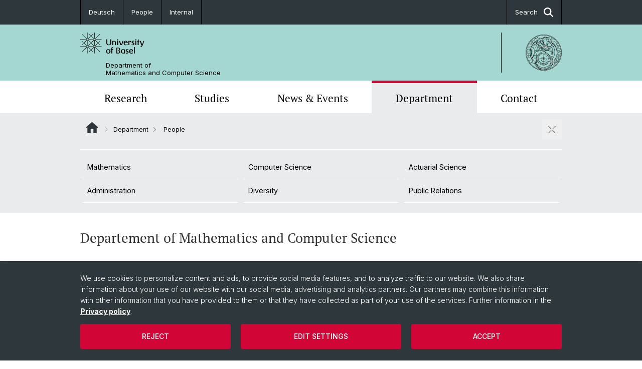

--- FILE ---
content_type: text/html; charset=utf-8
request_url: https://dmi.unibas.ch/en/department/people/
body_size: 59923
content:
<!DOCTYPE html> <html lang="en" class="no-js"> <head> <meta charset="utf-8"> <!-- This website is powered by TYPO3 - inspiring people to share! TYPO3 is a free open source Content Management Framework initially created by Kasper Skaarhoj and licensed under GNU/GPL. TYPO3 is copyright 1998-2026 of Kasper Skaarhoj. Extensions are copyright of their respective owners. Information and contribution at https://typo3.org/ --> <title>People | Department of 
Mathematics and Computer Science | University of Basel</title> <meta name="generator" content="TYPO3 CMS">
<meta property="og:title" content="People | Department of 
Mathematics and Computer Science | University of Basel">
<meta property="og:type" content="article">
<meta property="og:url" content="https://dmi.unibas.ch/en/department/people/">
<meta name="twitter:card" content="summary">  <link rel="stylesheet" href="/_assets/46b9f98715faf6e138efa20803b286a2/Css/Styles.css?1768328738" media="all">
<link rel="stylesheet" href="/_assets/f34691673face4b5c642d176b42916a9/Stylesheet/style.css?1768328738" media="all">
<link href="/resources/assets/easyweb-BqWii40l.css?1768328865" rel="stylesheet" >   <script async="async" defer="defer" data-domain="dmi.unibas.ch" src="https://pl.k8s-001.unibas.ch/js/script.js"></script>  
		<script>
				const storageName = 'klaro';
				const translatedButtonTextCookieSettings = 'Customize privacy settings';
				const cookieSettingsImgPathDefault = '/_assets/f34691673face4b5c642d176b42916a9/Icons/icon_cookie_settings.svg';
				const cookieSettingsImgPathHover = '/_assets/f34691673face4b5c642d176b42916a9/Icons/icon_cookie_settings-hover.svg';
				const cookieIconPermanentlyAvailable = '0';
				const cookieExpiresAfterDays = 365;
				let allServiceSettings = [];
				let consenTypeObj = {};
				let serviceSetting = {};
				let serviceName = {};
				let serviceIsTypeOfConsentMode = false;
			</script><script type="opt-in" data-type="text/javascript" data-name="matomo-2">
        var _paq = window._paq = window._paq || [];
        _paq.push(["disableCookies"]);
		_paq.push(['trackPageView']);
        _paq.push(['enableLinkTracking']);
        (function() {
            var u="/";
            _paq.push(['setTrackerUrl', u+'matomo.php']);
            _paq.push(['setSiteId', ]);
            var d=document, g=d.createElement('script'), s=d.getElementsByTagName('script')[0];
            g.type='text/javascript'; g.async=true; g.defer=true; g.src=u+'matomo.js'; s.parentNode.insertBefore(g,s);
        })();
    </script>
	
<meta name="viewport" content="width=device-width, initial-scale=1">        <link rel="apple-touch-icon" sizes="180x180" href="/_assets/c01bf02b2bd1c1858e20237eedffaccd/HtmlTemplate/images/favicon/apple-touch-icon.png">
        <link rel="icon" type="image/png" href="/_assets/c01bf02b2bd1c1858e20237eedffaccd/HtmlTemplate/images/favicon/favicon-32x32.png" sizes="32x32">
        <link rel="icon" type="image/png" href="/_assets/c01bf02b2bd1c1858e20237eedffaccd/HtmlTemplate/images/favicon/favicon-16x16.png" sizes="16x16">
        <link rel="manifest" href="/_assets/c01bf02b2bd1c1858e20237eedffaccd/HtmlTemplate/images/favicon/manifest.json">
        <link rel="mask-icon" href="/_assets/c01bf02b2bd1c1858e20237eedffaccd/HtmlTemplate/images/favicon/safari-pinned-tab.svg" color="#88b0ac">
        <link rel="shortcut icon" href="/_assets/c01bf02b2bd1c1858e20237eedffaccd/HtmlTemplate/images/favicon/favicon.ico">
        <meta name="msapplication-config" content="/_assets/c01bf02b2bd1c1858e20237eedffaccd/HtmlTemplate/images/favicon/browserconfig.xml">
<link rel="canonical" href="https://dmi.unibas.ch/en/department/people/"/>

<link rel="alternate" hreflang="de-CH" href="https://dmi.unibas.ch/de/departement/personen/"/>
<link rel="alternate" hreflang="en-US" href="https://dmi.unibas.ch/en/department/people/"/>
<link rel="alternate" hreflang="x-default" href="https://dmi.unibas.ch/de/departement/personen/"/> <!-- VhsAssetsDependenciesLoaded jquery-debounce,easywebFlexcontent --></head> <body class="bg-image-no-repeat"> <noscript> <div style="background: red;padding: 20px;"> <h2 style="color:white;">This site requires JavaScript to work properly.</h2> <h3><a href="https://www.enable-javascript.com/en/" target="_blank">How do I activate JavaScript in this web browser?</a></h3> </div> </noscript> <div class="flex flex-col min-h-screen"> <div class="bg-primary-light d-block header-unibas" x-data="{ showSearch: false }" data-page-component="brand-panel"> <div class="bg-anthracite text-white leading-[1.5625rem] font-normal text-[0.8125rem]"> <div class="lg:mx-auto lg:max-w-container lg:px-content flex flex-col w-full h-full"> <ul class="flex flex-wrap w-full -mt-[1px]"><li class="flex-auto md:flex-initial flex border-r border-t first:border-l border-black"><a class="w-full text-center px-4 py-3 inline-flex items-center justify-center whitespace-nowrap hover:bg-white hover:text-anthracite transition-colors" href="/de/departement/personen/">Deutsch</a></li><li class="flex-auto md:flex-initial flex border-r border-t first:border-l border-black" title="People"><a href="/en/department/people/" class="w-full text-center px-4 py-3 inline-flex items-center justify-center whitespace-nowrap hover:bg-white hover:text-anthracite transition-colors " > People </a></li><li class="flex-auto md:flex-initial flex border-r border-t first:border-l border-black" title="Internal"><a href="http://wiki.dmi.unibas.ch" class="w-full text-center px-4 py-3 inline-flex items-center justify-center whitespace-nowrap hover:bg-white hover:text-anthracite transition-colors " target="_blank"> Internal </a></li> &#x20; &#x20; <li class="flex-auto md:flex-initial flex border-r border-t first:border-l border-black hidden md:flex md:ml-auto md:border-l"><a class="w-full text-center px-4 py-3 inline-flex items-center justify-center whitespace-nowrap hover:bg-white hover:text-anthracite transition-colors" href="javascript:void(0)" role="button" aria-expanded="false" id="searchInputToggle" x-on:click="showSearch = ! showSearch" x-effect="let c=document.getElementById('searchInputToggle');if(showSearch)c.classList.add('opened');else c.classList.remove('opened');" aria-controls="desktop-search"> Search <i class="ml-3 text-[1.175rem] fa-solid fa-search"></i></a></li></ul> </div> </div> <div class="leading-6 bg-primary-light text-gray-darker ease-in-out duration-1000" id="desktop-search" x-cloak x-show="showSearch"> <div class="container-content pb-5 mx-auto w-full h-full leading-6 md:block text-gray-darker"> <form class="main-search" action="https://dmi.unibas.ch/en/search-page/"> <div class="flex relative flex-wrap items-stretch pr-4 pt-5 w-full leading-6 border-b border-solid border-anthracite text-gray-darker"> <label class="sr-only" for="header-search-field">Search</label> <input name="tx_solr[q]" value="" id="header-search-field" class="block overflow-visible relative flex-auto py-4 pr-3 pl-0 m-0 min-w-0 h-16 font-serif italic font-light leading-normal bg-clip-padding bg-transparent roundehidden border-0 cursor-text text-[25px] text-anthracite placeholder-anthracite focus:[box-shadow:none]" placeholder="What are you looking for?"/> <div class="input-group-append"> <button type="submit" class="unibas-search-button"><span class="sr-only">Search</span></button> </div> </div> </form> </div> </div> <div class="relative h-28 bg-primary text-gray-darker"> <div class="flex container-content h-full py-3 md:py-4"> <div class="w-1/2 grow h-full flex items-center pr-3"> <div class="w-full flex flex-col h-full"> <a href="/en/" class="flex-auto flex items-center"> <img xmlns="http://www.w3.org/1999/xhtml" alt="University of Basel" class="h-full max-h-[4.5rem]" src="https://dmi.unibas.ch/_assets/c01bf02b2bd1c1858e20237eedffaccd/Images/Logo_Unibas_BraPan_EN.svg?1768328742"></img> </a> <p class="my-[1rem] pl-[3.2rem] text-[0.8125rem] leading-[0.9375rem] flex items-center min-h-[1.875rem]"> <a class="text-black font-normal" href="/en/">Department of <br /> Mathematics and Computer Science </a> </p> </div> </div> <div class="max-w-1/2 h-full flex items-center justify-end hidden md:flex md:border-l md:border-solid md:border-black pl-12"> <a href="https://philnat.unibas.ch"> <img xmlns="http://www.w3.org/1999/xhtml" class="w-auto h-[4.5rem]" alt="Department of Mathematics and Computer Science" src="https://dmi.unibas.ch/_assets/6e500ddd845d0c07b07972aee0121511/Logos/Logo_Unibas_FakPhilNat_ALL.svg?1768328744"></img> </a> </div> </div> </div> <div x-data="{nav: false, search: false, subnavIsOpen: (true && 0 == 0 && 6)}"> <div class="md:hidden"> <div class="grid grid-cols-2 gap-x-0.5 bg-white w-full text-center"> <a @click.prevent="nav = !nav" class="px-2 py-3 bg-gray-lightest bg-center bg-no-repeat" :class="nav ? 'bg-close' : 'bg-hamburger' " href="#active-sub-nav" role="button" aria-controls="active-sub-nav"> </a> <a @click.prevent="search = !search" class="inline-flex items-center justify-center px-2 py-3 bg-gray-lightest" href="#mobile-search" role="button" aria-controls="mobile-search"> Search <span class="inline-block ml-3 w-7 bg-center bg-no-repeat"> <i class="fa-solid" :class="search ? 'fa-unibas-close' : 'fa-search'"></i> </span> </a> </div> <div x-show="search" x-collapse id="mobile-search" class=""> <form class="form main-search" action="https://dmi.unibas.ch/en/search-page/"> <div class="input-group unibas-search container-content" data-children-count="1"> <div class="flex justify-start border-b border-b-1 border-black mb-4 mt-6"> <label class="sr-only" for="tx-indexedsearch-searchbox-sword_search-smartphone" value="">Search</label> <input type="text" name="tx_solr[q]" value="" id="tx-indexedsearch-searchbox-sword_search-smartphone" class="form-control unibas-search-input font-searchbox bg-transparent text-xl text-black flex-1 border-0 p-0 focus:ring-0" placeholder="What are you looking for?"/> <div class="input-group-append"> <button type="submit" class="unibas-search-button mx-3" name="search[submitButton]" value="" id="tx-indexedsearch-searchbox-button-submit">Search</button> </div> </div> </div> </form> </div> </div> <div class="relative"> <div class="bg-white print:hidden hidden md:block"> <div class="container-content"> <ul class="flex flex-nowrap overflow-hidden w-full" id="main-nav"> <li title="Research" class="flex-grow flex-shrink-0" x-data="{ open: false }" @mouseover="open = true" @mouseleave="open = false"> <a href="/en/research/" class="block text-center text-h4 font-serif border-t-5 py-2.5 px-3.5 transition-color ease-in-out duration-400 hover:bg-anthracite hover:text-white hover:border-t-secondary border-t-transparent" target=""> Research </a> <div class="w-full absolute max-h-0 top-[65px] bg-anthracite text-white font-normal text-left text-xs left-0 transition-all duration-400 ease-in-out overflow-hidden" x-bind:class="open ? 'max-h-screen z-[100]' : 'max-h-0 z-10'"> <ul class="container-content grid grid-cols-3 gap-x-2.5 py-5"> <li class="border-b border-b-gray-2 border-dotted" title="Mathematics"> <a href="/en/research/mathematics/" class=" block py-3 px-2.5 transition-colors duration-400 hover:bg-white hover:text-anthracite" target="">Mathematics</a> </li> <li class="border-b border-b-gray-2 border-dotted" title="Computer Science"> <a href="/en/research/computer-science/" class=" block py-3 px-2.5 transition-colors duration-400 hover:bg-white hover:text-anthracite" target="">Computer Science</a> </li> <li class="border-b border-b-gray-2 border-dotted" title="Scientific Advisory Board"> <a href="/en/research/scientific-advisory-board/" class=" block py-3 px-2.5 transition-colors duration-400 hover:bg-white hover:text-anthracite" target="">Scientific Advisory Board</a> </li> </ul> </div> </li> <li title="Studies" class="flex-grow flex-shrink-0" x-data="{ open: false }" @mouseover="open = true" @mouseleave="open = false"> <a href="/en/studies/" class="block text-center text-h4 font-serif border-t-5 py-2.5 px-3.5 transition-color ease-in-out duration-400 hover:bg-anthracite hover:text-white hover:border-t-secondary border-t-transparent" target=""> Studies </a> <div class="w-full absolute max-h-0 top-[65px] bg-anthracite text-white font-normal text-left text-xs left-0 transition-all duration-400 ease-in-out overflow-hidden" x-bind:class="open ? 'max-h-screen z-[100]' : 'max-h-0 z-10'"> <ul class="container-content grid grid-cols-3 gap-x-2.5 py-5"> <li class="border-b border-b-gray-2 border-dotted" title="Mathematics"> <a href="/en/studies/mathematics/" class=" block py-3 px-2.5 transition-colors duration-400 hover:bg-white hover:text-anthracite" target="">Mathematics</a> </li> <li class="border-b border-b-gray-2 border-dotted" title="Computer Science"> <a href="/en/studies/computer-science/" class=" block py-3 px-2.5 transition-colors duration-400 hover:bg-white hover:text-anthracite" target="">Computer Science</a> </li> <li class="border-b border-b-gray-2 border-dotted" title="Actuarial Science"> <a href="/en/studies/actuarial-science/" class=" block py-3 px-2.5 transition-colors duration-400 hover:bg-white hover:text-anthracite" target="">Actuarial Science</a> </li> <li class="border-b border-b-gray-2 border-dotted" title="Data Science"> <a href="/en/studies/data-science/" class=" block py-3 px-2.5 transition-colors duration-400 hover:bg-white hover:text-anthracite" target="">Data Science</a> </li> </ul> </div> </li> <li title="News &amp; Events" class="flex-grow flex-shrink-0" x-data="{ open: false }" @mouseover="open = true" @mouseleave="open = false"> <a href="/en/news-events/" class="block text-center text-h4 font-serif border-t-5 py-2.5 px-3.5 transition-color ease-in-out duration-400 hover:bg-anthracite hover:text-white hover:border-t-secondary border-t-transparent" target=""> News &amp; Events </a> </li> <li title="Department" class="flex-grow flex-shrink-0" x-data="{ open: false }" @mouseover="open = true" @mouseleave="open = false"> <a href="/en/department/" class="block text-center text-h4 font-serif border-t-5 py-2.5 px-3.5 transition-color ease-in-out duration-400 hover:bg-anthracite hover:text-white hover:border-t-secondary border-t-secondary bg-gray-lightest" target=""> Department </a> </li> <li title="Contact" class="flex-grow flex-shrink-0" x-data="{ open: false }" @mouseover="open = true" @mouseleave="open = false"> <a href="/en/contact/" class="block text-center text-h4 font-serif border-t-5 py-2.5 px-3.5 transition-color ease-in-out duration-400 hover:bg-anthracite hover:text-white hover:border-t-secondary border-t-transparent" target=""> Contact </a> </li> </ul> </div> </div> <div class="font-normal bg-gray-lightest mobile-sub-nav-main" id="active-sub-nav"> <div class="flex flex-col container-content"> <template x-if="window.innerWidth >= 768 || 3 >= 2"> <nav class="order-2 text-2xs flex justify-between py-3"> <ol class="unibas-breadcrumb flex flex-row flex-wrap px-3 self-center"> <li class="leading-7 pr-2.5 " > <a class="mr-1" href="/en/" class="home">Website Root</a> </li> <li class="leading-7 pr-2.5 " > <a class="before:pr-3 text-breadcrumb unibas-breadcrumb-item" href="/en/department/" target="">Department</a> </li> <li class="leading-7 pr-2.5 active" aria-current="page"> <span class="before:pr-3 text-breadcrumb unibas-breadcrumb-item"> People </span> </li> </ol> <button x-on:click.prevent="subnavIsOpen = !subnavIsOpen" class="bg-no-repeat bg-center size-10 pt-5 hidden md:block" :class="subnavIsOpen ? 'bg-close' : 'bg-hamburger'" aria-label="close / open"></button> <div class="md:hidden px-2 py-1"> <button x-on:click.prevent="subnavIsOpen = !subnavIsOpen" class="bg-no-repeat bg-center size-10" :class="subnavIsOpen ? 'bg-close' : 'bg-hamburger'" aria-label="close / open"></button> </div> </nav> </template> <div class=" order-3 hidden md:block print:hidden " x-show="subnavIsOpen" x-collapse> <ul class="border-t border-t-white mb-4 md:px-1 md:grid md:grid-cols-3 md:gap-x-2.5 md:pt-3 md:mt-2 md:mb-5"> <li class="border-b border-b-white" title="Mathematics"> <a href="/en/department/people/people-mathematics/" class="block py-3 px-2.5 transition-colors duration-400 hover:bg-anthracite hover:text-white" target="">Mathematics</a> </li> <li class="border-b border-b-white" title="Computer Science"> <a href="/en/department/people/computer-science/" class="block py-3 px-2.5 transition-colors duration-400 hover:bg-anthracite hover:text-white" target="">Computer Science</a> </li> <li class="border-b border-b-white" title="Actuarial Science"> <a href="/en/department/people/actuarial-science/" class="block py-3 px-2.5 transition-colors duration-400 hover:bg-anthracite hover:text-white" target="">Actuarial Science</a> </li> <li class="border-b border-b-white" title="Administration"> <a href="/en/department/people/administration/" class="block py-3 px-2.5 transition-colors duration-400 hover:bg-anthracite hover:text-white" target="">Administration</a> </li> <li class="border-b border-b-white" title="Diversity"> <a href="/en/department/people/diversity/" class="block py-3 px-2.5 transition-colors duration-400 hover:bg-anthracite hover:text-white" target="">Diversity</a> </li> <li class="border-b border-b-white" title="Public Relations"> <a href="/en/department/people/public-relations/" class="block py-3 px-2.5 transition-colors duration-400 hover:bg-anthracite hover:text-white" target="">Public Relations</a> </li> </ul> </div> <div class="order-1 text-h4 leading-snug font-serif md:hidden print:hidden " x-show="nav" x-collapse> <ul x-data="{openChildUid: 0}" class="border-t border-t-white mb-4 md:px-1 md:grid md:grid-cols-3 md:gap-x-2.5 md:pt-5 md:mt-4 md:mb-0"> <li class="border-b border-b-white" title="Research"> <span class="flex items-center justify-between"> <a href="/en/research/" class="flex-auto py-3 px-5" target="">Research</a> <button class="px-4 py-2 ml-2" x-on:click.prevent="openChildUid = (openChildUid !== 141 ? 141 : 0)"> <span class="block transition-transform duration-300 ease-out" :class="openChildUid == 141 ? 'rotate-180' : ''"> <i class="fa-solid fa-angle-down"></i> </span> </button> </span> <ul class="bg-white font-sans font-normal text-xs" x-show="openChildUid == 141" x-collapse> <li class="border-b border-b-gray-lightest last:border-b-0"> <a href="/en/research/mathematics/" class="block px-5 py-3" target="" title="Mathematics">Mathematics</a> </li> <li class="border-b border-b-gray-lightest last:border-b-0"> <a href="/en/research/computer-science/" class="block px-5 py-3" target="" title="Computer Science">Computer Science</a> </li> <li class="border-b border-b-gray-lightest last:border-b-0"> <a href="/en/research/scientific-advisory-board/" class="block px-5 py-3" target="" title="Scientific Advisory Board">Scientific Advisory Board</a> </li> </ul> </li> <li class="border-b border-b-white" title="Studies"> <span class="flex items-center justify-between"> <a href="/en/studies/" class="flex-auto py-3 px-5" target="">Studies</a> <button class="px-4 py-2 ml-2" x-on:click.prevent="openChildUid = (openChildUid !== 157 ? 157 : 0)"> <span class="block transition-transform duration-300 ease-out" :class="openChildUid == 157 ? 'rotate-180' : ''"> <i class="fa-solid fa-angle-down"></i> </span> </button> </span> <ul class="bg-white font-sans font-normal text-xs" x-show="openChildUid == 157" x-collapse> <li class="border-b border-b-gray-lightest last:border-b-0"> <a href="/en/studies/mathematics/" class="block px-5 py-3" target="" title="Mathematics">Mathematics</a> </li> <li class="border-b border-b-gray-lightest last:border-b-0"> <a href="/en/studies/computer-science/" class="block px-5 py-3" target="" title="Computer Science">Computer Science</a> </li> <li class="border-b border-b-gray-lightest last:border-b-0"> <a href="/en/studies/actuarial-science/" class="block px-5 py-3" target="" title="Actuarial Science">Actuarial Science</a> </li> <li class="border-b border-b-gray-lightest last:border-b-0"> <a href="/en/studies/data-science/" class="block px-5 py-3" target="" title="Data Science">Data Science</a> </li> </ul> </li> <li class="border-b border-b-white" title="News &amp; Events"> <span class="flex items-center justify-between"> <a href="/en/news-events/" class="flex-auto py-3 px-5" target="">News &amp; Events</a> </span> </li> <li class="border-b border-b-white" title="Department"> <span class="flex items-center justify-between"> <a href="/en/department/" class="flex-auto py-3 px-5" target="">Department</a> <button class="px-4 py-2 ml-2" x-on:click.prevent="openChildUid = (openChildUid !== 396 ? 396 : 0)"> <span class="block transition-transform duration-300 ease-out" :class="openChildUid == 396 ? 'rotate-180' : ''"> <i class="fa-solid fa-angle-down"></i> </span> </button> </span> <ul class="bg-white font-sans font-normal text-xs" x-show="openChildUid == 396" x-collapse> <li class="border-b border-b-gray-lightest last:border-b-0"> <a href="/en/department/people/" class="block px-5 py-3" target="" title="People">People</a> </li> <li class="border-b border-b-gray-lightest last:border-b-0"> <a href="/en/department/management-and-organization/" class="block px-5 py-3" target="" title="Management and Organization">Management and Organization</a> </li> <li class="border-b border-b-gray-lightest last:border-b-0"> <a href="/en/research/emeriti/" class="block px-5 py-3" target="" title="Emeriti">Emeriti</a> </li> <li class="border-b border-b-gray-lightest last:border-b-0"> <a href="/en/research/alumni/" class="block px-5 py-3" target="" title="Alumni">Alumni</a> </li> <li class="border-b border-b-gray-lightest last:border-b-0"> <a href="/en/department/library/" class="block px-5 py-3" target="" title="Library">Library</a> </li> </ul> </li> <li class="border-b border-b-white" title="Contact"> <span class="flex items-center justify-between"> <a href="/en/contact/" class="flex-auto py-3 px-5" target="">Contact</a> </span> </li> </ul> </div> <div class="bg-white order-3 md:hidden" x-show="subnavIsOpen" x-collapse> <ul class="flex flex-col"> <li class="border-b border-b-gray-lightest"> <a href="/en/department/people/people-mathematics/" class="block px-5 py-3" title="Mathematics">Mathematics</a> </li> <li class="border-b border-b-gray-lightest"> <a href="/en/department/people/computer-science/" class="block px-5 py-3" title="Computer Science">Computer Science</a> </li> <li class="border-b border-b-gray-lightest"> <a href="/en/department/people/actuarial-science/" class="block px-5 py-3" title="Actuarial Science">Actuarial Science</a> </li> <li class="border-b border-b-gray-lightest"> <a href="/en/department/people/administration/" class="block px-5 py-3" title="Administration">Administration</a> </li> <li class="border-b border-b-gray-lightest"> <a href="/en/department/people/diversity/" class="block px-5 py-3" title="Diversity">Diversity</a> </li> <li class="border-b border-b-gray-lightest"> <a href="/en/department/people/public-relations/" class="block px-5 py-3" title="Public Relations">Public Relations</a> </li> </ul> </div> </div> </div> </div> </div> </div> <!--TYPO3SEARCH_begin--> <div class="flex-1 pt-8" data-page-width="standard" data-spacing-children="normal"> <section id="c1759" class="unibas-container pt-spacing-inherit first:pt-0 pb-spacing-inherit last:pb-0 bg-container-bg bg-[image:var(--bg-image,none)] bg-cover " data-container-type="1column-normal" ><div class="unibas-container__body px-container-spacing-inner" ><div class="flex flex-col " ><div class=" "><div id="c1760" class="frame frame-default frame-type-textmedia frame-layout-0 pt-spacing-inherit first:pt-0 pb-spacing-inherit last:pb-0 text-theme-text " data-container-type="1column-normal" data-type="textmedia" ><div class="unibas-element " ><h2 class="unibas-h2 "> Departement of Mathematics and Computer Science </h2></div></div></div></div></div></section> <section id="c1751" class="unibas-container pt-spacing-inherit first:pt-0 pb-spacing-inherit last:pb-0 bg-container-bg bg-[image:var(--bg-image,none)] bg-cover " data-container-type="1column-normal" ><div class="unibas-container__body px-container-spacing-inner" ><div class="flex flex-col " ><div class=" "><div id="c1914" class="frame frame-default frame-type-accordion frame-layout-0 pt-spacing-inherit first:pt-0 pb-spacing-inherit last:pb-0 text-theme-text " data-container-type="1column-normal" ><div class="mt-4" x-data="accordion" accordion-id="1914"><div class="text-gray-darker odd:bg-theme-accordion-odd even:bg-theme-accordion-even" data-type="accordion-item"><div data-tone="yin" data-theme="gray-lightest"><div class="px-4 py-5"><h5 class="font-medium text-lg leading-7"><button aria-controls="collapse-c1916" class="w-full text-left flex flex-row items-center hover:underline justify-between" x-on:click.prevent="toggleItemState('c1916')"> People A - Z <span class="transition-transform duration-300 ease-out ml-3" :class="isItemOpen('c1916') ? 'rotate-180' : ''"><i class="fa-solid fa-angle-down size-4"></i></span></button></h5></div><div id="collapse-c1916" role="tabpanel" data-parent="#c1914" x-show="isItemOpen('c1916')" x-collapse><div class="px-4 pt-4 pb-7">
<div id="c1916"
                         class="frame frame-default frame-type-easyweb_curlcontent_personList frame-layout-0
                                
                                pt-spacing-inherit first:pt-0
                                pb-spacing-inherit last:pb-0
                                text-theme-text
                                "
                         data-container-type="1column-normal"
                         
                         
                         
                         
                    ><div class="tx-easyweb-flexcontent"><div class="easyweb-jsList" data-data="{&quot;ajaxUrl&quot;:&quot;https:\/\/dmi.unibas.ch\/en\/department\/people\/items.json?cid=1916&amp;tx_easywebflexcontent_personlist%5Baction%5D=items&amp;tx_easywebflexcontent_personlist%5Bcontroller%5D=Person&amp;cHash=631fe193b912c2d02ba252de5b24c928&quot;,&quot;baseUrl&quot;:&quot;\/en\/department\/people\/&quot;,&quot;pluginName&quot;:&quot;personlist&quot;,&quot;translations&quot;:{&quot;person.filter.placeholder&quot;:&quot;Filter by name&quot;,&quot;person.list.empty&quot;:&quot;No person found&quot;,&quot;person.list.empty.filtered&quot;:&quot;No person found for this search term&quot;,&quot;person.accordion.profile.page&quot;:&quot;Profile page&quot;},&quot;data&quot;:{&quot;items&quot;:[{&quot;P_UNIBAS_PUBLIC_ID&quot;:&quot;wdfkgrrtto&quot;,&quot;DISPLAYBLOCKS&quot;:[{&quot;OU&quot;:{&quot;DISPLAYNAME&quot;:&quot;Fachbereich Mathematik&quot;,&quot;VISIBLE_DISPLAYNAME_PATH&quot;:[&quot;Philosophisch-Naturwissenschaftliche Fakult\u00e4t&quot;,&quot;Departement Mathematik und Informatik&quot;,&quot;Fachbereich Mathematik&quot;],&quot;OE_ID_PATH&quot;:[&quot;1002&quot;,&quot;1007&quot;,&quot;1005&quot;,&quot;1085&quot;,&quot;1191&quot;]},&quot;FUNKTION&quot;:{&quot;plural_neutral_en&quot;:&quot;Emeriti&quot;,&quot;UBAS_FUNCTION_NOMENKLATUR_EN&quot;:&quot;Emeritus&quot;,&quot;plural_neutral_de&quot;:&quot;Emeriti&quot;,&quot;UBAS_FUNCTION_NOMENKLATUR_DE&quot;:&quot;Emeritus&quot;,&quot;UBAS_FUNCTION_NOMENKLATUR&quot;:&quot;Emeritus&quot;,&quot;plural_neutral&quot;:&quot;Emeriti&quot;},&quot;ADDRESS&quot;:{&quot;DOM&quot;:{&quot;CO_NAME&quot;:&quot;Schweiz&quot;,&quot;CITY&quot;:&quot;Basel&quot;,&quot;POSTAL_CODE&quot;:&quot;4051&quot;,&quot;STREETADDRESS&quot;:&quot;Spiegelgasse 1&quot;,&quot;NAME_1&quot;:&quot;Departement Mathematik und Informatik&quot;}},&quot;PHONE&quot;:&quot;+41 61 723 01 61&quot;,&quot;EMAIL&quot;:[&quot;#&quot;,&quot;norbert.acampo&amp;#x40;unibas.ch&quot;,&quot;nbjmup+opscfsu\/bdbnqpAvojcbt\/di&quot;,1]}],&quot;MX_LASTNAME&quot;:&quot;A&#039;Campo&quot;,&quot;MX_FIRSTNAME&quot;:&quot;Norbert&quot;,&quot;MX_SALUTATION&quot;:&quot;M&quot;,&quot;MX_TITLE&quot;:&quot;Prof. Dr.&quot;,&quot;titelPrefix&quot;:&quot;Prof. Dr.&quot;,&quot;_id&quot;:&quot;wdfkgrrtto&quot;,&quot;link&quot;:&quot;\/en\/persons\/norbert-acampo\/&quot;,&quot;target&quot;:&quot;_self&quot;},{&quot;P_UNIBAS_PUBLIC_ID&quot;:&quot;shkcmofdzk&quot;,&quot;DISPLAYBLOCKS&quot;:[{&quot;OU&quot;:{&quot;DISPLAYNAME&quot;:&quot;Fachbereich Mathematik&quot;,&quot;VISIBLE_DISPLAYNAME_PATH&quot;:[&quot;Philosophisch-Naturwissenschaftliche Fakult\u00e4t&quot;,&quot;Departement Mathematik und Informatik&quot;,&quot;Fachbereich Mathematik&quot;],&quot;OE_ID_PATH&quot;:[&quot;1002&quot;,&quot;1007&quot;,&quot;1005&quot;,&quot;1085&quot;,&quot;1191&quot;]},&quot;FUNKTION&quot;:{&quot;plural_neutral_en&quot;:&quot;University Lecturers&quot;,&quot;UBAS_FUNCTION_NOMENKLATUR_EN&quot;:&quot;University lecturer&quot;,&quot;plural_neutral_de&quot;:&quot;Universit\u00e4tsdozierende&quot;,&quot;UBAS_FUNCTION_NOMENKLATUR_DE&quot;:&quot;Universit\u00e4tsdozentin&quot;,&quot;UBAS_FUNCTION_NOMENKLATUR&quot;:&quot;University lecturer&quot;,&quot;plural_neutral&quot;:&quot;University Lecturers&quot;},&quot;ADDRESS&quot;:{&quot;DOM&quot;:{&quot;CO_NAME&quot;:&quot;Schweiz&quot;,&quot;CITY&quot;:&quot;Basel&quot;,&quot;POSTAL_CODE&quot;:&quot;4051&quot;,&quot;STREETADDRESS&quot;:&quot;Spiegelgasse 1&quot;}},&quot;PHONE&quot;:&quot;+41 61 207 26 94&quot;,&quot;EMAIL&quot;:[&quot;#&quot;,&quot;annette.acampo&amp;#x40;unibas.ch&quot;,&quot;nbjmup+boofuuf\/bdbnqpAvojcbt\/di&quot;,1]}],&quot;MX_LASTNAME&quot;:&quot;A&#039;Campo-Neuen&quot;,&quot;MX_SALUTATION&quot;:&quot;F&quot;,&quot;MX_FIRSTNAME&quot;:&quot;Annette&quot;,&quot;MX_TITLE&quot;:&quot;PD Dr.&quot;,&quot;P_PICTURE_GUID&quot;:&quot;C0CD8D7F-C7DD-4FD1-97C3-C4B66341C3F4&quot;,&quot;titelPrefix&quot;:&quot;PD Dr.&quot;,&quot;_id&quot;:&quot;shkcmofdzk&quot;,&quot;link&quot;:&quot;\/en\/persons\/annette-acampo-neuen\/&quot;,&quot;target&quot;:&quot;_self&quot;},{&quot;P_UNIBAS_PUBLIC_ID&quot;:&quot;zbemaoujxr&quot;,&quot;DISPLAYBLOCKS&quot;:[{&quot;OU&quot;:{&quot;DISPLAYNAME&quot;:&quot;FG Roth&quot;,&quot;VISIBLE_DISPLAYNAME_PATH&quot;:[&quot;Philosophisch-Naturwissenschaftliche Fakult\u00e4t&quot;,&quot;Departement Mathematik und Informatik&quot;,&quot;Fachbereich Informatik&quot;,&quot;FG Roth&quot;],&quot;OE_ID_PATH&quot;:[&quot;1002&quot;,&quot;1007&quot;,&quot;1005&quot;,&quot;1085&quot;,&quot;1428&quot;,&quot;2438&quot;]},&quot;FUNKTION&quot;:{&quot;plural_neutral_en&quot;:&quot;Assistants \/ PhD candidates&quot;,&quot;UBAS_FUNCTION_NOMENKLATUR_EN&quot;:&quot;Assistant \/ PhD candidate&quot;,&quot;plural_neutral_de&quot;:&quot;Assistierende \/ Doktorierende&quot;,&quot;UBAS_FUNCTION_NOMENKLATUR_DE&quot;:&quot;Assistent \/ Doktorand&quot;,&quot;UBAS_FUNCTION_NOMENKLATUR&quot;:&quot;Assistant \/ PhD candidate&quot;,&quot;plural_neutral&quot;:&quot;Assistants \/ PhD candidates&quot;},&quot;ADDRESS&quot;:{&quot;DOM&quot;:{&quot;CO_NAME&quot;:&quot;Schweiz&quot;,&quot;CITY&quot;:&quot;Basel&quot;,&quot;POSTAL_CODE&quot;:&quot;4051&quot;,&quot;STREETADDRESS&quot;:&quot;Spiegelgasse 1&quot;}},&quot;EMAIL&quot;:[&quot;#&quot;,&quot;giovanni.abati&amp;#x40;unibas.ch&quot;,&quot;nbjmup+hjpwbooj\/bcbujAvojcbt\/di&quot;,1]}],&quot;MX_LASTNAME&quot;:&quot;Abati&quot;,&quot;MX_FIRSTNAME&quot;:&quot;Giovanni&quot;,&quot;MX_SALUTATION&quot;:&quot;M&quot;,&quot;titelPrefix&quot;:&quot;&quot;,&quot;_id&quot;:&quot;zbemaoujxr&quot;,&quot;link&quot;:&quot;\/en\/persons\/abati-giovanni\/&quot;,&quot;target&quot;:&quot;_self&quot;},{&quot;P_UNIBAS_PUBLIC_ID&quot;:&quot;mfljoxtrwq&quot;,&quot;DISPLAYBLOCKS&quot;:[{&quot;OU&quot;:{&quot;DISPLAYNAME&quot;:&quot;Fachbereich Mathematik&quot;,&quot;VISIBLE_DISPLAYNAME_PATH&quot;:[&quot;Philosophisch-Naturwissenschaftliche Fakult\u00e4t&quot;,&quot;Departement Mathematik und Informatik&quot;,&quot;Fachbereich Mathematik&quot;],&quot;OE_ID_PATH&quot;:[&quot;1002&quot;,&quot;1007&quot;,&quot;1005&quot;,&quot;1085&quot;,&quot;1191&quot;]},&quot;FUNKTION&quot;:{&quot;plural_neutral_en&quot;:&quot;Administrative staff&quot;,&quot;UBAS_FUNCTION_NOMENKLATUR_EN&quot;:&quot;Administrative staff&quot;,&quot;UBAS_FUNCTION_DESIGNATION_DE&quot;:&quot;Mitarbeiterin Administration + Dez. HR-Sachbearbeiterin&quot;,&quot;plural_neutral_de&quot;:&quot;Mitarbeitende Administration&quot;,&quot;UBAS_FUNCTION_NOMENKLATUR_DE&quot;:&quot;Mitarbeiterin Administration&quot;,&quot;UBAS_FUNCTION_NOMENKLATUR&quot;:&quot;Administrative staff&quot;,&quot;plural_neutral&quot;:&quot;Administrative staff&quot;},&quot;ADDRESS&quot;:{&quot;DOM&quot;:{&quot;CO_NAME&quot;:&quot;Schweiz&quot;,&quot;CITY&quot;:&quot;Basel&quot;,&quot;POSTAL_CODE&quot;:&quot;4051&quot;,&quot;STREETADDRESS&quot;:&quot;Spiegelgasse 1&quot;}},&quot;PHONE&quot;:&quot;+41 61 207 70 06&quot;,&quot;EMAIL&quot;:[&quot;#&quot;,&quot;anne.agiusluethi&amp;#x40;unibas.ch&quot;,&quot;nbjmup+boof\/bhjvtmvfuijAvojcbt\/di&quot;,1]}],&quot;MX_LASTNAME&quot;:&quot;Agius L\u00fcthi&quot;,&quot;MX_FIRSTNAME&quot;:&quot;Anne&quot;,&quot;MX_SALUTATION&quot;:&quot;F&quot;,&quot;titelPrefix&quot;:&quot;&quot;,&quot;_id&quot;:&quot;mfljoxtrwq&quot;,&quot;link&quot;:&quot;\/en\/persons\/agius-luethi-anne\/&quot;,&quot;target&quot;:&quot;_self&quot;},{&quot;P_UNIBAS_PUBLIC_ID&quot;:&quot;orhfvelzhw&quot;,&quot;DISPLAYBLOCKS&quot;:[{&quot;OU&quot;:{&quot;DISPLAYNAME&quot;:&quot;FG Tschudin&quot;,&quot;VISIBLE_DISPLAYNAME_PATH&quot;:[&quot;Philosophisch-Naturwissenschaftliche Fakult\u00e4t&quot;,&quot;Departement Mathematik und Informatik&quot;,&quot;Fachbereich Informatik&quot;,&quot;FG Tschudin&quot;],&quot;OE_ID_PATH&quot;:[&quot;1002&quot;,&quot;1007&quot;,&quot;1005&quot;,&quot;1085&quot;,&quot;1428&quot;,&quot;2435&quot;]},&quot;FUNKTION&quot;:{&quot;plural_neutral_en&quot;:&quot;Assistants \/ PhD candidates&quot;,&quot;UBAS_FUNCTION_NOMENKLATUR_EN&quot;:&quot;Assistant \/ PhD candidate&quot;,&quot;plural_neutral_de&quot;:&quot;Assistierende \/ Doktorierende&quot;,&quot;UBAS_FUNCTION_NOMENKLATUR_DE&quot;:&quot;Assistent \/ Doktorand&quot;,&quot;UBAS_FUNCTION_NOMENKLATUR&quot;:&quot;Assistant \/ PhD candidate&quot;,&quot;plural_neutral&quot;:&quot;Assistants \/ PhD candidates&quot;},&quot;ADDRESS&quot;:{&quot;DOM&quot;:{&quot;CO_NAME&quot;:&quot;Schweiz&quot;,&quot;CITY&quot;:&quot;Basel&quot;,&quot;POSTAL_CODE&quot;:&quot;4051&quot;,&quot;STREETADDRESS&quot;:&quot;Spiegelgasse 1&quot;}},&quot;EMAIL&quot;:[&quot;#&quot;,&quot;ali.ajorian&amp;#x40;unibas.ch&quot;,&quot;nbjmup+bmj\/bkpsjboAvojcbt\/di&quot;,1]}],&quot;MX_LASTNAME&quot;:&quot;Ajorian&quot;,&quot;MX_FIRSTNAME&quot;:&quot;Ali&quot;,&quot;MX_SALUTATION&quot;:&quot;M&quot;,&quot;titelPrefix&quot;:&quot;&quot;,&quot;_id&quot;:&quot;orhfvelzhw&quot;,&quot;link&quot;:&quot;\/en\/persons\/ajorian-ali\/&quot;,&quot;target&quot;:&quot;_self&quot;},{&quot;P_UNIBAS_PUBLIC_ID&quot;:&quot;frimfuxici&quot;,&quot;DISPLAYBLOCKS&quot;:[{&quot;OU&quot;:{&quot;DISPLAYNAME&quot;:&quot;FG Wagner&quot;,&quot;VISIBLE_DISPLAYNAME_PATH&quot;:[&quot;Philosophisch-Naturwissenschaftliche Fakult\u00e4t&quot;,&quot;Departement Mathematik und Informatik&quot;,&quot;Fachbereich Informatik&quot;,&quot;FG Wagner&quot;],&quot;OE_ID_PATH&quot;:[&quot;1002&quot;,&quot;1007&quot;,&quot;1005&quot;,&quot;1085&quot;,&quot;1428&quot;,&quot;8409&quot;]},&quot;FUNKTION&quot;:{&quot;plural_neutral_en&quot;:&quot;Assistants \/ PhD candidates&quot;,&quot;UBAS_FUNCTION_NOMENKLATUR_EN&quot;:&quot;Assistant \/ PhD candidate&quot;,&quot;plural_neutral_de&quot;:&quot;Assistierende \/ Doktorierende&quot;,&quot;UBAS_FUNCTION_NOMENKLATUR_DE&quot;:&quot;Assistent \/ Doktorand&quot;,&quot;UBAS_FUNCTION_NOMENKLATUR&quot;:&quot;Assistant \/ PhD candidate&quot;,&quot;plural_neutral&quot;:&quot;Assistants \/ PhD candidates&quot;},&quot;ADDRESS&quot;:{&quot;DOM&quot;:{&quot;CO_NAME&quot;:&quot;Schweiz&quot;,&quot;CITY&quot;:&quot;Basel&quot;,&quot;POSTAL_CODE&quot;:&quot;4051&quot;,&quot;STREETADDRESS&quot;:&quot;Spiegelgasse 1&quot;}},&quot;EMAIL&quot;:[&quot;#&quot;,&quot;nima.akbari&amp;#x40;unibas.ch&quot;,&quot;nbjmup+ojnb\/blcbsjAvojcbt\/di&quot;,1]}],&quot;MX_LASTNAME&quot;:&quot;Akbari&quot;,&quot;MX_FIRSTNAME&quot;:&quot;Nima&quot;,&quot;MX_SALUTATION&quot;:&quot;M&quot;,&quot;titelPrefix&quot;:&quot;&quot;,&quot;_id&quot;:&quot;frimfuxici&quot;,&quot;link&quot;:&quot;\/en\/persons\/akbari-nima\/&quot;,&quot;target&quot;:&quot;_self&quot;},{&quot;P_UNIBAS_PUBLIC_ID&quot;:&quot;qrmoeecclc&quot;,&quot;DISPLAYBLOCKS&quot;:[{&quot;OU&quot;:{&quot;DISPLAYNAME&quot;:&quot;FG Grote&quot;,&quot;VISIBLE_DISPLAYNAME_PATH&quot;:[&quot;Philosophisch-Naturwissenschaftliche Fakult\u00e4t&quot;,&quot;Departement Mathematik und Informatik&quot;,&quot;Fachbereich Mathematik&quot;,&quot;FG Grote&quot;],&quot;OE_ID_PATH&quot;:[&quot;1002&quot;,&quot;1007&quot;,&quot;1005&quot;,&quot;1085&quot;,&quot;1191&quot;,&quot;5205&quot;]},&quot;FUNKTION&quot;:{&quot;plural_neutral_en&quot;:&quot;Assistants \/ PhD candidates&quot;,&quot;UBAS_FUNCTION_NOMENKLATUR_EN&quot;:&quot;Assistant \/ PhD candidate&quot;,&quot;plural_neutral_de&quot;:&quot;Assistierende \/ Doktorierende&quot;,&quot;UBAS_FUNCTION_NOMENKLATUR_DE&quot;:&quot;Assistent \/ Doktorand&quot;,&quot;UBAS_FUNCTION_NOMENKLATUR&quot;:&quot;Assistant \/ PhD candidate&quot;,&quot;plural_neutral&quot;:&quot;Assistants \/ PhD candidates&quot;},&quot;ADDRESS&quot;:{&quot;DOM&quot;:{&quot;CO_NAME&quot;:&quot;Schweiz&quot;,&quot;CITY&quot;:&quot;Basel&quot;,&quot;POSTAL_CODE&quot;:&quot;4051&quot;,&quot;STREETADDRESS&quot;:&quot;Spiegelgasse 1&quot;}},&quot;EMAIL&quot;:[&quot;#&quot;,&quot;oussama.aljarroudi&amp;#x40;unibas.ch&quot;,&quot;nbjmup+pvttbnb\/bmkbsspvejAvojcbt\/di&quot;,1]}],&quot;MX_LASTNAME&quot;:&quot;Al Jarroudi&quot;,&quot;MX_FIRSTNAME&quot;:&quot;Oussama&quot;,&quot;MX_SALUTATION&quot;:&quot;M&quot;,&quot;titelPrefix&quot;:&quot;&quot;,&quot;_id&quot;:&quot;qrmoeecclc&quot;,&quot;link&quot;:&quot;\/en\/persons\/oussama-al-jarroudi\/&quot;,&quot;target&quot;:&quot;_self&quot;},{&quot;P_UNIBAS_PUBLIC_ID&quot;:&quot;kixsliomrm&quot;,&quot;DISPLAYBLOCKS&quot;:[{&quot;OU&quot;:{&quot;DISPLAYNAME&quot;:&quot;FG Lucchi&quot;,&quot;VISIBLE_DISPLAYNAME_PATH&quot;:[&quot;Philosophisch-Naturwissenschaftliche Fakult\u00e4t&quot;,&quot;Departement Mathematik und Informatik&quot;,&quot;Fachbereich Informatik&quot;,&quot;FG Lucchi&quot;],&quot;OE_ID_PATH&quot;:[&quot;1002&quot;,&quot;1007&quot;,&quot;1005&quot;,&quot;1085&quot;,&quot;1428&quot;,&quot;6203&quot;]},&quot;FUNKTION&quot;:{&quot;plural_neutral_en&quot;:&quot;Assistants \/ Postdocs&quot;,&quot;UBAS_FUNCTION_NOMENKLATUR_EN&quot;:&quot;Assistant \/ Postdoc&quot;,&quot;plural_neutral_de&quot;:&quot;Assistierende \/ PostDocs&quot;,&quot;UBAS_FUNCTION_NOMENKLATUR_DE&quot;:&quot;Assistent \/ PostDoc&quot;,&quot;UBAS_FUNCTION_NOMENKLATUR&quot;:&quot;Assistant \/ Postdoc&quot;,&quot;plural_neutral&quot;:&quot;Assistants \/ Postdocs&quot;},&quot;ADDRESS&quot;:{&quot;DOM&quot;:{&quot;CO_NAME&quot;:&quot;Schweiz&quot;,&quot;CITY&quot;:&quot;Basel&quot;,&quot;POSTAL_CODE&quot;:&quot;4051&quot;,&quot;STREETADDRESS&quot;:&quot;Spiegelgasse 1&quot;}},&quot;EMAIL&quot;:[&quot;#&quot;,&quot;foivos.alimisis&amp;#x40;unibas.ch&quot;,&quot;nbjmup+gpjwpt\/bmjnjtjtAvojcbt\/di&quot;,1]}],&quot;MX_LASTNAME&quot;:&quot;Alimisis&quot;,&quot;MX_FIRSTNAME&quot;:&quot;Foivos&quot;,&quot;MX_SALUTATION&quot;:&quot;M&quot;,&quot;MX_TITLE&quot;:&quot;Dr.&quot;,&quot;titelPrefix&quot;:&quot;Dr.&quot;,&quot;_id&quot;:&quot;kixsliomrm&quot;,&quot;link&quot;:&quot;\/en\/persons\/alimisis-foivos\/&quot;,&quot;target&quot;:&quot;_self&quot;},{&quot;P_UNIBAS_PUBLIC_ID&quot;:&quot;gfwjioagsz&quot;,&quot;DISPLAYBLOCKS&quot;:[{&quot;OU&quot;:{&quot;DISPLAYNAME&quot;:&quot;FG Zimmermann&quot;,&quot;VISIBLE_DISPLAYNAME_PATH&quot;:[&quot;Philosophisch-Naturwissenschaftliche Fakult\u00e4t&quot;,&quot;Departement Mathematik und Informatik&quot;,&quot;Fachbereich Mathematik&quot;,&quot;FG Zimmermann&quot;],&quot;OE_ID_PATH&quot;:[&quot;1002&quot;,&quot;1007&quot;,&quot;1005&quot;,&quot;1085&quot;,&quot;1191&quot;,&quot;9183&quot;]},&quot;FUNKTION&quot;:{&quot;plural_neutral_en&quot;:&quot;Assistants \/ Postdocs&quot;,&quot;UBAS_FUNCTION_NOMENKLATUR_EN&quot;:&quot;Assistant \/ Postdoc&quot;,&quot;plural_neutral_de&quot;:&quot;Assistierende \/ PostDocs&quot;,&quot;UBAS_FUNCTION_NOMENKLATUR_DE&quot;:&quot;Assistent \/ PostDoc&quot;,&quot;UBAS_FUNCTION_NOMENKLATUR&quot;:&quot;Assistant \/ Postdoc&quot;,&quot;plural_neutral&quot;:&quot;Assistants \/ Postdocs&quot;},&quot;ADDRESS&quot;:{&quot;DOM&quot;:{&quot;CO_NAME&quot;:&quot;Schweiz&quot;,&quot;CITY&quot;:&quot;Basel&quot;,&quot;POSTAL_CODE&quot;:&quot;4051&quot;,&quot;STREETADDRESS&quot;:&quot;Spiegelgasse 1&quot;}},&quot;PHONE&quot;:&quot;+41 61 207 26 85&quot;,&quot;EMAIL&quot;:[&quot;#&quot;,&quot;eduardo.alvesdasilva&amp;#x40;unibas.ch&quot;,&quot;nbjmup+fevbsep\/bmwftebtjmwbAvojcbt\/di&quot;,1]}],&quot;MX_LASTNAME&quot;:&quot;Alves da Silva&quot;,&quot;MX_FIRSTNAME&quot;:&quot;Eduardo&quot;,&quot;MX_SALUTATION&quot;:&quot;M&quot;,&quot;MX_TITLE&quot;:&quot;Dr.&quot;,&quot;titelPrefix&quot;:&quot;Dr.&quot;,&quot;_id&quot;:&quot;gfwjioagsz&quot;,&quot;link&quot;:&quot;\/en\/persons\/alves-da-silva-eduardo\/&quot;,&quot;target&quot;:&quot;_self&quot;},{&quot;P_UNIBAS_PUBLIC_ID&quot;:&quot;aspvmyfofz&quot;,&quot;DISPLAYBLOCKS&quot;:[{&quot;OU&quot;:{&quot;DISPLAYNAME&quot;:&quot;FG Lenzmann&quot;,&quot;VISIBLE_DISPLAYNAME_PATH&quot;:[&quot;Philosophisch-Naturwissenschaftliche Fakult\u00e4t&quot;,&quot;Departement Mathematik und Informatik&quot;,&quot;Fachbereich Mathematik&quot;,&quot;FG Lenzmann&quot;],&quot;OE_ID_PATH&quot;:[&quot;1002&quot;,&quot;1007&quot;,&quot;1005&quot;,&quot;1085&quot;,&quot;1191&quot;,&quot;5209&quot;]},&quot;FUNKTION&quot;:{&quot;plural_neutral_en&quot;:&quot;Assistants \/ PhD candidates&quot;,&quot;UBAS_FUNCTION_NOMENKLATUR_EN&quot;:&quot;Assistant \/ PhD candidate&quot;,&quot;plural_neutral_de&quot;:&quot;Assistierende \/ Doktorierende&quot;,&quot;UBAS_FUNCTION_NOMENKLATUR_DE&quot;:&quot;Assistent \/ Doktorand&quot;,&quot;UBAS_FUNCTION_NOMENKLATUR&quot;:&quot;Assistant \/ PhD candidate&quot;,&quot;plural_neutral&quot;:&quot;Assistants \/ PhD candidates&quot;},&quot;ADDRESS&quot;:{&quot;DOM&quot;:{&quot;CO_NAME&quot;:&quot;Schweiz&quot;,&quot;CITY&quot;:&quot;Basel&quot;,&quot;POSTAL_CODE&quot;:&quot;4051&quot;,&quot;STREETADDRESS&quot;:&quot;Spiegelgasse 1&quot;}},&quot;EMAIL&quot;:[&quot;#&quot;,&quot;jingeon.an&amp;#x40;unibas.ch&quot;,&quot;nbjmup+kjohfpo\/boAvojcbt\/di&quot;,1]}],&quot;MX_LASTNAME&quot;:&quot;An&quot;,&quot;MX_FIRSTNAME&quot;:&quot;Jingeon&quot;,&quot;MX_SALUTATION&quot;:&quot;M&quot;,&quot;titelPrefix&quot;:&quot;&quot;,&quot;_id&quot;:&quot;aspvmyfofz&quot;,&quot;link&quot;:&quot;\/en\/persons\/an-jingeon\/&quot;,&quot;target&quot;:&quot;_self&quot;},{&quot;P_UNIBAS_PUBLIC_ID&quot;:&quot;tsripxrydg&quot;,&quot;DISPLAYBLOCKS&quot;:[{&quot;OU&quot;:{&quot;DISPLAYNAME&quot;:&quot;FG Grote&quot;,&quot;VISIBLE_DISPLAYNAME_PATH&quot;:[&quot;Philosophisch-Naturwissenschaftliche Fakult\u00e4t&quot;,&quot;Departement Mathematik und Informatik&quot;,&quot;Fachbereich Mathematik&quot;,&quot;FG Grote&quot;],&quot;OE_ID_PATH&quot;:[&quot;1002&quot;,&quot;1007&quot;,&quot;1005&quot;,&quot;1085&quot;,&quot;1191&quot;,&quot;5205&quot;]},&quot;FUNKTION&quot;:{&quot;plural_neutral_en&quot;:&quot;Assistants \/ PhD candidates&quot;,&quot;UBAS_FUNCTION_NOMENKLATUR_EN&quot;:&quot;Assistant \/ PhD candidate&quot;,&quot;plural_neutral_de&quot;:&quot;Assistierende \/ Doktorierende&quot;,&quot;UBAS_FUNCTION_NOMENKLATUR_DE&quot;:&quot;Assistent \/ Doktorand&quot;,&quot;UBAS_FUNCTION_NOMENKLATUR&quot;:&quot;Assistant \/ PhD candidate&quot;,&quot;plural_neutral&quot;:&quot;Assistants \/ PhD candidates&quot;},&quot;ADDRESS&quot;:{&quot;DOM&quot;:{&quot;CO_NAME&quot;:&quot;Schweiz&quot;,&quot;CITY&quot;:&quot;Basel&quot;,&quot;POSTAL_CODE&quot;:&quot;4051&quot;,&quot;STREETADDRESS&quot;:&quot;Spiegelgasse 1&quot;}},&quot;EMAIL&quot;:[&quot;#&quot;,&quot;raphael.annys&amp;#x40;unibas.ch&quot;,&quot;nbjmup+sbqibfm\/booztAvojcbt\/di&quot;,1]}],&quot;MX_LASTNAME&quot;:&quot;Annys&quot;,&quot;MX_FIRSTNAME&quot;:&quot;Rapha\u00ebl&quot;,&quot;MX_SALUTATION&quot;:&quot;M&quot;,&quot;titelPrefix&quot;:&quot;&quot;,&quot;_id&quot;:&quot;tsripxrydg&quot;,&quot;link&quot;:&quot;\/en\/persons\/annys-raphael\/&quot;,&quot;target&quot;:&quot;_self&quot;},{&quot;P_UNIBAS_PUBLIC_ID&quot;:&quot;hlqtynjzop&quot;,&quot;DISPLAYBLOCKS&quot;:[{&quot;OU&quot;:{&quot;DISPLAYNAME&quot;:&quot;Fachbereich Informatik&quot;,&quot;VISIBLE_DISPLAYNAME_PATH&quot;:[&quot;Philosophisch-Naturwissenschaftliche Fakult\u00e4t&quot;,&quot;Departement Mathematik und Informatik&quot;,&quot;Fachbereich Informatik&quot;],&quot;OE_ID_PATH&quot;:[&quot;1002&quot;,&quot;1007&quot;,&quot;1005&quot;,&quot;1085&quot;,&quot;1428&quot;]},&quot;FUNKTION&quot;:{&quot;plural_neutral_en&quot;:&quot;Lecturers&quot;,&quot;UBAS_FUNCTION_NOMENKLATUR_EN&quot;:&quot;Lecturer&quot;,&quot;plural_neutral_de&quot;:&quot;Lehrbeauftragte&quot;,&quot;UBAS_FUNCTION_NOMENKLATUR_DE&quot;:&quot;Lehrbeauftragter&quot;,&quot;UBAS_FUNCTION_NOMENKLATUR&quot;:&quot;Lecturer&quot;,&quot;plural_neutral&quot;:&quot;Lecturers&quot;},&quot;ADDRESS&quot;:{&quot;DOM&quot;:{&quot;CO_NAME&quot;:&quot;Schweiz&quot;,&quot;CITY&quot;:&quot;Basel&quot;,&quot;POSTAL_CODE&quot;:&quot;4051&quot;,&quot;STREETADDRESS&quot;:&quot;Spiegelgasse 1&quot;,&quot;NAME_1&quot;:&quot;Departement Mathematik und Informatik&quot;}},&quot;EMAIL&quot;:[&quot;#&quot;,&quot;ingo.arnold&amp;#x40;unibas.ch&quot;,&quot;nbjmup+johp\/bsopmeAvojcbt\/di&quot;,1]}],&quot;MX_LASTNAME&quot;:&quot;Arnold&quot;,&quot;MX_FIRSTNAME&quot;:&quot;Ingo&quot;,&quot;MX_SALUTATION&quot;:&quot;M&quot;,&quot;MX_TITLE&quot;:&quot;Dr.&quot;,&quot;titelPrefix&quot;:&quot;Dr.&quot;,&quot;_id&quot;:&quot;hlqtynjzop&quot;,&quot;link&quot;:&quot;\/en\/persons\/ingo-arnold\/&quot;,&quot;target&quot;:&quot;_self&quot;},{&quot;P_UNIBAS_PUBLIC_ID&quot;:&quot;whkztygyil&quot;,&quot;DISPLAYBLOCKS&quot;:[{&quot;OU&quot;:{&quot;DISPLAYNAME&quot;:&quot;FG Schuldt&quot;,&quot;VISIBLE_DISPLAYNAME_PATH&quot;:[&quot;Philosophisch-Naturwissenschaftliche Fakult\u00e4t&quot;,&quot;Departement Mathematik und Informatik&quot;,&quot;Fachbereich Informatik&quot;,&quot;FG Schuldt&quot;],&quot;OE_ID_PATH&quot;:[&quot;1002&quot;,&quot;1007&quot;,&quot;1005&quot;,&quot;1085&quot;,&quot;1428&quot;,&quot;2437&quot;]},&quot;FUNKTION&quot;:{&quot;plural_neutral_en&quot;:&quot;Assistants \/ PhD candidates&quot;,&quot;UBAS_FUNCTION_NOMENKLATUR_EN&quot;:&quot;Assistant \/ PhD candidate&quot;,&quot;plural_neutral_de&quot;:&quot;Assistierende \/ Doktorierende&quot;,&quot;UBAS_FUNCTION_NOMENKLATUR_DE&quot;:&quot;Assistentin \/ Doktorandin&quot;,&quot;UBAS_FUNCTION_NOMENKLATUR&quot;:&quot;Assistant \/ PhD candidate&quot;,&quot;plural_neutral&quot;:&quot;Assistants \/ PhD candidates&quot;},&quot;ADDRESS&quot;:{&quot;DOM&quot;:{&quot;CO_NAME&quot;:&quot;Schweiz&quot;,&quot;CITY&quot;:&quot;Basel&quot;,&quot;POSTAL_CODE&quot;:&quot;4051&quot;,&quot;STREETADDRESS&quot;:&quot;Spiegelgasse 1&quot;}},&quot;EMAIL&quot;:[&quot;#&quot;,&quot;rahel.arnold&amp;#x40;unibas.ch&quot;,&quot;nbjmup+sbifm\/bsopmeAvojcbt\/di&quot;,1]}],&quot;MX_LASTNAME&quot;:&quot;Arnold&quot;,&quot;MX_FIRSTNAME&quot;:&quot;Rahel&quot;,&quot;MX_SALUTATION&quot;:&quot;F&quot;,&quot;titelPrefix&quot;:&quot;&quot;,&quot;_id&quot;:&quot;whkztygyil&quot;,&quot;link&quot;:&quot;\/en\/persons\/arnold-rahel\/&quot;,&quot;target&quot;:&quot;_self&quot;},{&quot;P_UNIBAS_PUBLIC_ID&quot;:&quot;ygqcqxhgmw&quot;,&quot;DISPLAYBLOCKS&quot;:[{&quot;OU&quot;:{&quot;DISPLAYNAME&quot;:&quot;FG Dokmanic (Data-Analytics)&quot;,&quot;VISIBLE_DISPLAYNAME_PATH&quot;:[&quot;Philosophisch-Naturwissenschaftliche Fakult\u00e4t&quot;,&quot;Departement Mathematik und Informatik&quot;,&quot;Fachbereich Informatik&quot;,&quot;FG Dokmanic (Data-Analytics)&quot;],&quot;OE_ID_PATH&quot;:[&quot;1002&quot;,&quot;1007&quot;,&quot;1005&quot;,&quot;1085&quot;,&quot;1428&quot;,&quot;7303&quot;]},&quot;FUNKTION&quot;:{&quot;plural_neutral_en&quot;:&quot;Assistants \/ Postdocs&quot;,&quot;UBAS_FUNCTION_NOMENKLATUR_EN&quot;:&quot;Assistant \/ Postdoc&quot;,&quot;plural_neutral_de&quot;:&quot;Assistierende \/ PostDocs&quot;,&quot;UBAS_FUNCTION_NOMENKLATUR_DE&quot;:&quot;Assistent \/ PostDoc&quot;,&quot;UBAS_FUNCTION_NOMENKLATUR&quot;:&quot;Assistant \/ Postdoc&quot;,&quot;plural_neutral&quot;:&quot;Assistants \/ Postdocs&quot;},&quot;ADDRESS&quot;:{&quot;DOM&quot;:{&quot;CO_NAME&quot;:&quot;Schweiz&quot;,&quot;CITY&quot;:&quot;Basel&quot;,&quot;POSTAL_CODE&quot;:&quot;4051&quot;,&quot;STREETADDRESS&quot;:&quot;Spiegelgasse 5&quot;}},&quot;EMAIL&quot;:[&quot;#&quot;,&quot;lorenzo.baldassari&amp;#x40;unibas.ch&quot;,&quot;nbjmup+mpsfoap\/cbmebttbsjAvojcbt\/di&quot;,1]}],&quot;MX_LASTNAME&quot;:&quot;Baldassari&quot;,&quot;MX_FIRSTNAME&quot;:&quot;Lorenzo&quot;,&quot;MX_SALUTATION&quot;:&quot;M&quot;,&quot;MX_TITLE&quot;:&quot;Dr.&quot;,&quot;titelPrefix&quot;:&quot;Dr.&quot;,&quot;_id&quot;:&quot;ygqcqxhgmw&quot;,&quot;link&quot;:&quot;\/en\/persons\/baldassari-lorenzo\/&quot;,&quot;target&quot;:&quot;_self&quot;},{&quot;P_UNIBAS_PUBLIC_ID&quot;:&quot;qsqjladkud&quot;,&quot;DISPLAYBLOCKS&quot;:[{&quot;OU&quot;:{&quot;DISPLAYNAME&quot;:&quot;Fachbereich Mathematik&quot;,&quot;VISIBLE_DISPLAYNAME_PATH&quot;:[&quot;Philosophisch-Naturwissenschaftliche Fakult\u00e4t&quot;,&quot;Departement Mathematik und Informatik&quot;,&quot;Fachbereich Mathematik&quot;],&quot;OE_ID_PATH&quot;:[&quot;1002&quot;,&quot;1007&quot;,&quot;1005&quot;,&quot;1085&quot;,&quot;1191&quot;]},&quot;FUNKTION&quot;:{&quot;plural_neutral_en&quot;:&quot;Emeriti&quot;,&quot;UBAS_FUNCTION_NOMENKLATUR_EN&quot;:&quot;Emerita&quot;,&quot;plural_neutral_de&quot;:&quot;Emeriti&quot;,&quot;UBAS_FUNCTION_NOMENKLATUR_DE&quot;:&quot;Emerita&quot;,&quot;UBAS_FUNCTION_NOMENKLATUR&quot;:&quot;Emerita&quot;,&quot;plural_neutral&quot;:&quot;Emeriti&quot;},&quot;ADDRESS&quot;:{&quot;DOM&quot;:{&quot;CO_NAME&quot;:&quot;Schweiz&quot;,&quot;CITY&quot;:&quot;Basel&quot;,&quot;POSTAL_CODE&quot;:&quot;4051&quot;,&quot;STREETADDRESS&quot;:&quot;Spiegelgasse 1&quot;,&quot;NAME_1&quot;:&quot;Departement Mathematik und Informatik&quot;}},&quot;EMAIL&quot;:[&quot;#&quot;,&quot;catherine.bandle&amp;#x40;unibas.ch&quot;,&quot;nbjmup+dbuifsjof\/cboemfAvojcbt\/di&quot;,1]}],&quot;MX_LASTNAME&quot;:&quot;Bandle&quot;,&quot;MX_FIRSTNAME&quot;:&quot;Catherine&quot;,&quot;MX_SALUTATION&quot;:&quot;F&quot;,&quot;MX_TITLE&quot;:&quot;Prof. Dr.&quot;,&quot;titelPrefix&quot;:&quot;Prof. Dr.&quot;,&quot;_id&quot;:&quot;qsqjladkud&quot;,&quot;link&quot;:&quot;\/en\/persons\/catherine-bandle\/&quot;,&quot;target&quot;:&quot;_self&quot;},{&quot;P_UNIBAS_PUBLIC_ID&quot;:&quot;ubsqmcxuio&quot;,&quot;DISPLAYBLOCKS&quot;:[{&quot;OU&quot;:{&quot;DISPLAYNAME&quot;:&quot;FG Crippa&quot;,&quot;VISIBLE_DISPLAYNAME_PATH&quot;:[&quot;Philosophisch-Naturwissenschaftliche Fakult\u00e4t&quot;,&quot;Departement Mathematik und Informatik&quot;,&quot;Fachbereich Mathematik&quot;,&quot;FG Crippa&quot;],&quot;OE_ID_PATH&quot;:[&quot;1002&quot;,&quot;1007&quot;,&quot;1005&quot;,&quot;1085&quot;,&quot;1191&quot;,&quot;5204&quot;]},&quot;FUNKTION&quot;:{&quot;plural_neutral_en&quot;:&quot;Assistants \/ Postdocs&quot;,&quot;UBAS_FUNCTION_NOMENKLATUR_EN&quot;:&quot;Assistant \/ Postdoc&quot;,&quot;plural_neutral_de&quot;:&quot;Assistierende \/ PostDocs&quot;,&quot;UBAS_FUNCTION_NOMENKLATUR_DE&quot;:&quot;Assistent \/ PostDoc&quot;,&quot;UBAS_FUNCTION_NOMENKLATUR&quot;:&quot;Assistant \/ Postdoc&quot;,&quot;plural_neutral&quot;:&quot;Assistants \/ Postdocs&quot;},&quot;ADDRESS&quot;:{&quot;DOM&quot;:{&quot;CO_NAME&quot;:&quot;Schweiz&quot;,&quot;CITY&quot;:&quot;Basel&quot;,&quot;POSTAL_CODE&quot;:&quot;4051&quot;,&quot;STREETADDRESS&quot;:&quot;Spiegelgasse 1&quot;}},&quot;EMAIL&quot;:[&quot;#&quot;,&quot;immanuel.ben-porath&amp;#x40;unibas.ch&quot;,&quot;nbjmup+jnnbovfm\/cfo.qpsbuiAvojcbt\/di&quot;,1]}],&quot;MX_LASTNAME&quot;:&quot;Ben-Porath&quot;,&quot;MX_FIRSTNAME&quot;:&quot;Immanuel&quot;,&quot;MX_SALUTATION&quot;:&quot;M&quot;,&quot;MX_TITLE&quot;:&quot;Dr.&quot;,&quot;titelPrefix&quot;:&quot;Dr.&quot;,&quot;_id&quot;:&quot;ubsqmcxuio&quot;,&quot;link&quot;:&quot;\/en\/persons\/ben-porath-immanuel\/&quot;,&quot;target&quot;:&quot;_self&quot;},{&quot;P_UNIBAS_PUBLIC_ID&quot;:&quot;mohbhwhhoh&quot;,&quot;DISPLAYBLOCKS&quot;:[{&quot;OU&quot;:{&quot;DISPLAYNAME&quot;:&quot;FG Zimmermann&quot;,&quot;VISIBLE_DISPLAYNAME_PATH&quot;:[&quot;Philosophisch-Naturwissenschaftliche Fakult\u00e4t&quot;,&quot;Departement Mathematik und Informatik&quot;,&quot;Fachbereich Mathematik&quot;,&quot;FG Zimmermann&quot;],&quot;OE_ID_PATH&quot;:[&quot;1002&quot;,&quot;1007&quot;,&quot;1005&quot;,&quot;1085&quot;,&quot;1191&quot;,&quot;9183&quot;]},&quot;FUNKTION&quot;:{&quot;plural_neutral_en&quot;:&quot;Assistants \/ PhD candidates&quot;,&quot;UBAS_FUNCTION_NOMENKLATUR_EN&quot;:&quot;Assistant \/ PhD candidate&quot;,&quot;plural_neutral_de&quot;:&quot;Assistierende \/ Doktorierende&quot;,&quot;UBAS_FUNCTION_NOMENKLATUR_DE&quot;:&quot;Assistentin \/ Doktorandin&quot;,&quot;UBAS_FUNCTION_NOMENKLATUR&quot;:&quot;Assistant \/ PhD candidate&quot;,&quot;plural_neutral&quot;:&quot;Assistants \/ PhD candidates&quot;},&quot;ADDRESS&quot;:{&quot;DOM&quot;:{&quot;CO_NAME&quot;:&quot;Schweiz&quot;,&quot;CITY&quot;:&quot;Basel&quot;,&quot;POSTAL_CODE&quot;:&quot;4051&quot;,&quot;STREETADDRESS&quot;:&quot;Spiegelgasse 1&quot;}},&quot;EMAIL&quot;:[&quot;#&quot;,&quot;mebarka.bettayeb&amp;#x40;unibas.ch&quot;,&quot;nbjmup+nfcbslb\/cfuubzfcAvojcbt\/di&quot;,1]}],&quot;MX_LASTNAME&quot;:&quot;Bettayeb&quot;,&quot;MX_FIRSTNAME&quot;:&quot;Mebarka&quot;,&quot;MX_SALUTATION&quot;:&quot;F&quot;,&quot;titelPrefix&quot;:&quot;&quot;,&quot;_id&quot;:&quot;mohbhwhhoh&quot;,&quot;link&quot;:&quot;\/en\/persons\/bettayeb-mebarka\/&quot;,&quot;target&quot;:&quot;_self&quot;},{&quot;P_UNIBAS_PUBLIC_ID&quot;:&quot;watvdygbsg&quot;,&quot;DISPLAYBLOCKS&quot;:[{&quot;OU&quot;:{&quot;DISPLAYNAME&quot;:&quot;Fachbereich Informatik&quot;,&quot;VISIBLE_DISPLAYNAME_PATH&quot;:[&quot;Philosophisch-Naturwissenschaftliche Fakult\u00e4t&quot;,&quot;Departement Mathematik und Informatik&quot;,&quot;Fachbereich Informatik&quot;],&quot;OE_ID_PATH&quot;:[&quot;1002&quot;,&quot;1007&quot;,&quot;1005&quot;,&quot;1085&quot;,&quot;1428&quot;]},&quot;FUNKTION&quot;:{&quot;plural_neutral_en&quot;:&quot;Lecturers&quot;,&quot;UBAS_FUNCTION_NOMENKLATUR_EN&quot;:&quot;Lecturer&quot;,&quot;plural_neutral_de&quot;:&quot;Lehrbeauftragte&quot;,&quot;UBAS_FUNCTION_NOMENKLATUR_DE&quot;:&quot;Lehrbeauftragter&quot;,&quot;UBAS_FUNCTION_NOMENKLATUR&quot;:&quot;Lecturer&quot;,&quot;plural_neutral&quot;:&quot;Lecturers&quot;},&quot;ADDRESS&quot;:{&quot;DOM&quot;:{&quot;CO_NAME&quot;:&quot;Schweiz&quot;,&quot;CITY&quot;:&quot;Basel&quot;,&quot;POSTAL_CODE&quot;:&quot;4051&quot;,&quot;STREETADDRESS&quot;:&quot;Spiegelgasse 1&quot;,&quot;NAME_1&quot;:&quot;Departement Mathematik und Informatik&quot;}},&quot;EMAIL&quot;:[&quot;#&quot;,&quot;osman.bicer&amp;#x40;unibas.ch&quot;,&quot;nbjmup+ptnbo\/cjdfsAvojcbt\/di&quot;,1]},{&quot;OU&quot;:{&quot;DISPLAYNAME&quot;:&quot;FG Tschudin&quot;,&quot;VISIBLE_DISPLAYNAME_PATH&quot;:[&quot;Philosophisch-Naturwissenschaftliche Fakult\u00e4t&quot;,&quot;Departement Mathematik und Informatik&quot;,&quot;Fachbereich Informatik&quot;,&quot;FG Tschudin&quot;],&quot;OE_ID_PATH&quot;:[&quot;1002&quot;,&quot;1007&quot;,&quot;1005&quot;,&quot;1085&quot;,&quot;1428&quot;,&quot;2435&quot;]},&quot;FUNKTION&quot;:{&quot;plural_neutral_en&quot;:&quot;Assistants \/ Postdocs&quot;,&quot;UBAS_FUNCTION_NOMENKLATUR_EN&quot;:&quot;Assistant \/ Postdoc&quot;,&quot;plural_neutral_de&quot;:&quot;Assistierende \/ PostDocs&quot;,&quot;UBAS_FUNCTION_NOMENKLATUR_DE&quot;:&quot;Assistent \/ PostDoc&quot;,&quot;UBAS_FUNCTION_NOMENKLATUR&quot;:&quot;Assistant \/ Postdoc&quot;,&quot;plural_neutral&quot;:&quot;Assistants \/ Postdocs&quot;},&quot;ADDRESS&quot;:{&quot;DOM&quot;:{&quot;CO_NAME&quot;:&quot;Schweiz&quot;,&quot;CITY&quot;:&quot;Basel&quot;,&quot;POSTAL_CODE&quot;:&quot;4051&quot;,&quot;STREETADDRESS&quot;:&quot;Spiegelgasse 1&quot;}},&quot;PHONE&quot;:&quot;+41 61 207 55 79&quot;,&quot;EMAIL&quot;:[&quot;#&quot;,&quot;osman.bicer&amp;#x40;unibas.ch&quot;,&quot;nbjmup+ptnbo\/cjdfsAvojcbt\/di&quot;,1]}],&quot;MX_LASTNAME&quot;:&quot;Bi\u00e7er&quot;,&quot;MX_FIRSTNAME&quot;:&quot;Osman&quot;,&quot;MX_SALUTATION&quot;:&quot;M&quot;,&quot;MX_TITLE&quot;:&quot;Dr.&quot;,&quot;titelPrefix&quot;:&quot;Dr.&quot;,&quot;_id&quot;:&quot;watvdygbsg&quot;,&quot;link&quot;:&quot;\/en\/persons\/bicer-osman\/&quot;,&quot;target&quot;:&quot;_self&quot;},{&quot;P_UNIBAS_PUBLIC_ID&quot;:&quot;bvfhxprfqi&quot;,&quot;DISPLAYBLOCKS&quot;:[{&quot;OU&quot;:{&quot;DISPLAYNAME&quot;:&quot;FG Harbrecht (BEZ)&quot;,&quot;VISIBLE_DISPLAYNAME_PATH&quot;:[&quot;Philosophisch-Naturwissenschaftliche Fakult\u00e4t&quot;,&quot;Departement Mathematik und Informatik&quot;,&quot;Fachbereich Mathematik&quot;,&quot;FG Harbrecht (CM)&quot;,&quot;FG Harbrecht (BEZ)&quot;],&quot;OE_ID_PATH&quot;:[&quot;1002&quot;,&quot;1007&quot;,&quot;1005&quot;,&quot;1085&quot;,&quot;1191&quot;,&quot;5206&quot;,&quot;7826&quot;]},&quot;FUNKTION&quot;:{&quot;plural_neutral_en&quot;:&quot;Student assistants&quot;,&quot;UBAS_FUNCTION_NOMENKLATUR_EN&quot;:&quot;Student assistant&quot;,&quot;plural_neutral_de&quot;:&quot;Hilfsassistierende&quot;,&quot;UBAS_FUNCTION_NOMENKLATUR_DE&quot;:&quot;Hilfsassistent&quot;,&quot;UBAS_FUNCTION_NOMENKLATUR&quot;:&quot;Student assistant&quot;,&quot;plural_neutral&quot;:&quot;Student assistants&quot;},&quot;ADDRESS&quot;:{&quot;DOM&quot;:{&quot;CO_NAME&quot;:&quot;Schweiz&quot;,&quot;CITY&quot;:&quot;Basel&quot;,&quot;POSTAL_CODE&quot;:&quot;4056&quot;,&quot;STREETADDRESS&quot;:&quot;Sch\u00f6nbeinstrasse 18-20&quot;}},&quot;EMAIL&quot;:[&quot;#&quot;,&quot;jonas.biedermann&amp;#x40;unibas.ch&quot;,&quot;nbjmup+kpobt\/cjfefsnbooAvojcbt\/di&quot;,1]},{&quot;OU&quot;:{&quot;DISPLAYNAME&quot;:&quot;Philosophisch-Historische Fakult\u00e4t&quot;,&quot;VISIBLE_DISPLAYNAME_PATH&quot;:[&quot;Philosophisch-Historische Fakult\u00e4t&quot;],&quot;OE_ID_PATH&quot;:[&quot;1002&quot;,&quot;1007&quot;,&quot;1004&quot;]},&quot;FUNKTION&quot;:{&quot;plural_neutral_en&quot;:&quot;Students&quot;,&quot;UBAS_FUNCTION_NOMENKLATUR_EN&quot;:&quot;Student&quot;,&quot;plural_neutral_de&quot;:&quot;Studierende&quot;,&quot;UBAS_FUNCTION_NOMENKLATUR_DE&quot;:&quot;Student&quot;,&quot;UBAS_FUNCTION_NOMENKLATUR&quot;:&quot;Student&quot;,&quot;plural_neutral&quot;:&quot;Students&quot;},&quot;EMAIL&quot;:[&quot;#&quot;,&quot;jonas.biedermann&amp;#x40;unibas.ch&quot;,&quot;nbjmup+kpobt\/cjfefsnbooAvojcbt\/di&quot;,1]}],&quot;MX_LASTNAME&quot;:&quot;Biedermann&quot;,&quot;MX_FIRSTNAME&quot;:&quot;Jonas&quot;,&quot;MX_SALUTATION&quot;:&quot;M&quot;,&quot;titelPrefix&quot;:&quot;&quot;,&quot;_id&quot;:&quot;bvfhxprfqi&quot;,&quot;link&quot;:&quot;\/en\/persons\/biedermann-jonas\/&quot;,&quot;target&quot;:&quot;_self&quot;},{&quot;P_UNIBAS_PUBLIC_ID&quot;:&quot;stvtntzqzr&quot;,&quot;DISPLAYBLOCKS&quot;:[{&quot;OU&quot;:{&quot;DISPLAYNAME&quot;:&quot;FG Habegger&quot;,&quot;VISIBLE_DISPLAYNAME_PATH&quot;:[&quot;Philosophisch-Naturwissenschaftliche Fakult\u00e4t&quot;,&quot;Departement Mathematik und Informatik&quot;,&quot;Fachbereich Mathematik&quot;,&quot;FG Habegger&quot;],&quot;OE_ID_PATH&quot;:[&quot;1002&quot;,&quot;1007&quot;,&quot;1005&quot;,&quot;1085&quot;,&quot;1191&quot;,&quot;5327&quot;]},&quot;FUNKTION&quot;:{&quot;plural_neutral_en&quot;:&quot;Assistants \/ PhD candidates&quot;,&quot;UBAS_FUNCTION_NOMENKLATUR_EN&quot;:&quot;Assistant \/ PhD candidate&quot;,&quot;plural_neutral_de&quot;:&quot;Assistierende \/ Doktorierende&quot;,&quot;UBAS_FUNCTION_NOMENKLATUR_DE&quot;:&quot;Assistent \/ Doktorand&quot;,&quot;UBAS_FUNCTION_NOMENKLATUR&quot;:&quot;Assistant \/ PhD candidate&quot;,&quot;plural_neutral&quot;:&quot;Assistants \/ PhD candidates&quot;},&quot;ADDRESS&quot;:{&quot;DOM&quot;:{&quot;CO_NAME&quot;:&quot;Schweiz&quot;,&quot;CITY&quot;:&quot;Basel&quot;,&quot;POSTAL_CODE&quot;:&quot;4051&quot;,&quot;STREETADDRESS&quot;:&quot;Spiegelgasse 1&quot;}},&quot;EMAIL&quot;:[&quot;#&quot;,&quot;tobias.bisang&amp;#x40;unibas.ch&quot;,&quot;nbjmup+upcjbt\/cjtbohAvojcbt\/di&quot;,1]}],&quot;MX_LASTNAME&quot;:&quot;Bisang&quot;,&quot;MX_FIRSTNAME&quot;:&quot;Tobias&quot;,&quot;MX_SALUTATION&quot;:&quot;M&quot;,&quot;titelPrefix&quot;:&quot;&quot;,&quot;_id&quot;:&quot;stvtntzqzr&quot;,&quot;link&quot;:&quot;\/en\/persons\/tobias-bisang\/&quot;,&quot;target&quot;:&quot;_self&quot;},{&quot;P_UNIBAS_PUBLIC_ID&quot;:&quot;fyidcknwlh&quot;,&quot;DISPLAYBLOCKS&quot;:[{&quot;OU&quot;:{&quot;DISPLAYNAME&quot;:&quot;FG Bogunovic&quot;,&quot;VISIBLE_DISPLAYNAME_PATH&quot;:[&quot;Philosophisch-Naturwissenschaftliche Fakult\u00e4t&quot;,&quot;Departement Mathematik und Informatik&quot;,&quot;Fachbereich Informatik&quot;,&quot;FG Bogunovic&quot;],&quot;OE_ID_PATH&quot;:[&quot;1002&quot;,&quot;1007&quot;,&quot;1005&quot;,&quot;1085&quot;,&quot;1428&quot;,&quot;9172&quot;]},&quot;FUNKTION&quot;:{&quot;plural_neutral_en&quot;:&quot;Professorships&quot;,&quot;UBAS_FUNCTION_NOMENKLATUR_EN&quot;:&quot;Professor&quot;,&quot;plural_neutral_de&quot;:&quot;Professuren&quot;,&quot;UBAS_FUNCTION_NOMENKLATUR_DE&quot;:&quot;Professor&quot;,&quot;UBAS_FUNCTION_NOMENKLATUR&quot;:&quot;Professor&quot;,&quot;plural_neutral&quot;:&quot;Professorships&quot;},&quot;ADDRESS&quot;:{&quot;DOM&quot;:{&quot;CO_NAME&quot;:&quot;Schweiz&quot;,&quot;CITY&quot;:&quot;Basel&quot;,&quot;POSTAL_CODE&quot;:&quot;4051&quot;,&quot;STREETADDRESS&quot;:&quot;Spiegelgasse 1&quot;}},&quot;PHONE&quot;:&quot;+41 61 207 79 11&quot;,&quot;EMAIL&quot;:[&quot;#&quot;,&quot;ilija.bogunovic&amp;#x40;unibas.ch&quot;,&quot;nbjmup+jmjkb\/cphvopwjdAvojcbt\/di&quot;,1]}],&quot;MX_LASTNAME&quot;:&quot;Bogunovic&quot;,&quot;MX_FIRSTNAME&quot;:&quot;Ilija&quot;,&quot;MX_SALUTATION&quot;:&quot;M&quot;,&quot;MX_TITLE&quot;:&quot;Prof. Dr.&quot;,&quot;titelPrefix&quot;:&quot;Prof. Dr.&quot;,&quot;_id&quot;:&quot;fyidcknwlh&quot;,&quot;link&quot;:&quot;\/en\/persons\/bogunovic-ilija\/&quot;,&quot;target&quot;:&quot;_self&quot;},{&quot;P_UNIBAS_PUBLIC_ID&quot;:&quot;mcvjrklqqb&quot;,&quot;DISPLAYBLOCKS&quot;:[{&quot;OU&quot;:{&quot;DISPLAYNAME&quot;:&quot;FG Helmert&quot;,&quot;VISIBLE_DISPLAYNAME_PATH&quot;:[&quot;Philosophisch-Naturwissenschaftliche Fakult\u00e4t&quot;,&quot;Departement Mathematik und Informatik&quot;,&quot;Fachbereich Informatik&quot;,&quot;FG Helmert&quot;],&quot;OE_ID_PATH&quot;:[&quot;1002&quot;,&quot;1007&quot;,&quot;1005&quot;,&quot;1085&quot;,&quot;1428&quot;,&quot;2831&quot;]},&quot;FUNKTION&quot;:{&quot;plural_neutral_en&quot;:&quot;Research associates&quot;,&quot;UBAS_FUNCTION_NOMENKLATUR_EN&quot;:&quot;Research associate&quot;,&quot;plural_neutral_de&quot;:&quot;Wissenschaftliche Mitarbeitende&quot;,&quot;UBAS_FUNCTION_NOMENKLATUR_DE&quot;:&quot;Wissenschaftlicher Mitarbeiter&quot;,&quot;UBAS_FUNCTION_NOMENKLATUR&quot;:&quot;Research associate&quot;,&quot;plural_neutral&quot;:&quot;Research associates&quot;},&quot;ADDRESS&quot;:{&quot;DOM&quot;:{&quot;CO_NAME&quot;:&quot;Schweiz&quot;,&quot;CITY&quot;:&quot;Basel&quot;,&quot;POSTAL_CODE&quot;:&quot;4051&quot;,&quot;STREETADDRESS&quot;:&quot;Spiegelgasse 1&quot;}},&quot;EMAIL&quot;:[&quot;#&quot;,&quot;clemens.buechner&amp;#x40;unibas.ch&quot;,&quot;nbjmup+dmfnfot\/cvfdiofsAvojcbt\/di&quot;,1]},{&quot;OU&quot;:{&quot;DISPLAYNAME&quot;:&quot;Philosophisch-Naturwissenschaftliche Fakult\u00e4t&quot;,&quot;VISIBLE_DISPLAYNAME_PATH&quot;:[&quot;Philosophisch-Naturwissenschaftliche Fakult\u00e4t&quot;],&quot;OE_ID_PATH&quot;:[&quot;1002&quot;,&quot;1007&quot;,&quot;1005&quot;]},&quot;FUNKTION&quot;:{&quot;plural_neutral_en&quot;:&quot;PhD candidates&quot;,&quot;UBAS_FUNCTION_NOMENKLATUR_EN&quot;:&quot;PhD candidate&quot;,&quot;plural_neutral_de&quot;:&quot;Doktorierende&quot;,&quot;UBAS_FUNCTION_NOMENKLATUR_DE&quot;:&quot;Doktorand&quot;,&quot;UBAS_FUNCTION_NOMENKLATUR&quot;:&quot;PhD candidate&quot;,&quot;plural_neutral&quot;:&quot;PhD candidates&quot;},&quot;EMAIL&quot;:[&quot;#&quot;,&quot;clemens.buechner&amp;#x40;unibas.ch&quot;,&quot;nbjmup+dmfnfot\/cvfdiofsAvojcbt\/di&quot;,1]}],&quot;MX_LASTNAME&quot;:&quot;B\u00fcchner&quot;,&quot;MX_FIRSTNAME&quot;:&quot;Clemens&quot;,&quot;MX_SALUTATION&quot;:&quot;M&quot;,&quot;personalWebProfile&quot;:&quot;https:\/\/dmi.unibas.ch\/index.php?id=846&quot;,&quot;titelPrefix&quot;:&quot;&quot;,&quot;_id&quot;:&quot;mcvjrklqqb&quot;,&quot;link&quot;:&quot;\/en\/persons\/clemens-buechner\/&quot;,&quot;target&quot;:&quot;_self&quot;},{&quot;P_UNIBAS_PUBLIC_ID&quot;:&quot;hqhdlmpbzz&quot;,&quot;DISPLAYBLOCKS&quot;:[{&quot;OU&quot;:{&quot;DISPLAYNAME&quot;:&quot;Fachbereich Mathematik&quot;,&quot;VISIBLE_DISPLAYNAME_PATH&quot;:[&quot;Philosophisch-Naturwissenschaftliche Fakult\u00e4t&quot;,&quot;Departement Mathematik und Informatik&quot;,&quot;Fachbereich Mathematik&quot;],&quot;OE_ID_PATH&quot;:[&quot;1002&quot;,&quot;1007&quot;,&quot;1005&quot;,&quot;1085&quot;,&quot;1191&quot;]},&quot;FUNKTION&quot;:{&quot;plural_neutral_en&quot;:&quot;Administrative staff&quot;,&quot;UBAS_FUNCTION_NOMENKLATUR_EN&quot;:&quot;Administrative staff&quot;,&quot;UBAS_FUNCTION_DESIGNATION_DE&quot;:&quot;Studiengangleiterin (Data Science)&quot;,&quot;plural_neutral_de&quot;:&quot;Mitarbeitende Administration&quot;,&quot;UBAS_FUNCTION_NOMENKLATUR_DE&quot;:&quot;Mitarbeiterin Administration&quot;,&quot;UBAS_FUNCTION_NOMENKLATUR&quot;:&quot;Administrative staff&quot;,&quot;plural_neutral&quot;:&quot;Administrative staff&quot;},&quot;ADDRESS&quot;:{&quot;DOM&quot;:{&quot;CO_NAME&quot;:&quot;Schweiz&quot;,&quot;CITY&quot;:&quot;Basel&quot;,&quot;POSTAL_CODE&quot;:&quot;4051&quot;,&quot;STREETADDRESS&quot;:&quot;Spiegelgasse 1&quot;}},&quot;PHONE&quot;:&quot;+41 61 207 39 94&quot;,&quot;EMAIL&quot;:[&quot;#&quot;,&quot;stefanie.burgahn&amp;#x40;unibas.ch&quot;,&quot;nbjmup+tufgbojf\/cvshbioAvojcbt\/di&quot;,1]},{&quot;OU&quot;:{&quot;DISPLAYNAME&quot;:&quot;Actuarial Science&quot;,&quot;VISIBLE_DISPLAYNAME_PATH&quot;:[&quot;Philosophisch-Naturwissenschaftliche Fakult\u00e4t&quot;,&quot;Departement Mathematik und Informatik&quot;,&quot;Departementsleitung&quot;,&quot;Actuarial Science&quot;],&quot;OE_ID_PATH&quot;:[&quot;1002&quot;,&quot;1007&quot;,&quot;1005&quot;,&quot;1085&quot;,&quot;1189&quot;,&quot;1192&quot;]},&quot;FUNKTION&quot;:{&quot;plural_neutral_en&quot;:&quot;Administrative staff&quot;,&quot;UBAS_FUNCTION_NOMENKLATUR_EN&quot;:&quot;Administrative staff&quot;,&quot;plural_neutral_de&quot;:&quot;Mitarbeitende Administration&quot;,&quot;UBAS_FUNCTION_NOMENKLATUR_DE&quot;:&quot;Mitarbeiterin Administration&quot;,&quot;UBAS_FUNCTION_NOMENKLATUR&quot;:&quot;Administrative staff&quot;,&quot;plural_neutral&quot;:&quot;Administrative staff&quot;},&quot;ADDRESS&quot;:{&quot;DOM&quot;:{&quot;CO_NAME&quot;:&quot;Schweiz&quot;,&quot;CITY&quot;:&quot;Basel&quot;,&quot;POSTAL_CODE&quot;:&quot;4051&quot;,&quot;STREETADDRESS&quot;:&quot;Spiegelgasse 1&quot;}},&quot;PHONE&quot;:&quot;+41 61 207 39 94&quot;,&quot;EMAIL&quot;:[&quot;#&quot;,&quot;stefanie.burgahn&amp;#x40;unibas.ch&quot;,&quot;nbjmup+tufgbojf\/cvshbioAvojcbt\/di&quot;,1]}],&quot;MX_LASTNAME&quot;:&quot;Burgahn&quot;,&quot;MX_FIRSTNAME&quot;:&quot;Stefanie&quot;,&quot;MX_SALUTATION&quot;:&quot;F&quot;,&quot;P_PICTURE_GUID&quot;:&quot;DC5C601B-747B-438F-982D-0B77ED61A7F7&quot;,&quot;titelPrefix&quot;:&quot;&quot;,&quot;_id&quot;:&quot;hqhdlmpbzz&quot;,&quot;link&quot;:&quot;\/en\/persons\/burgahn-stefanie\/&quot;,&quot;target&quot;:&quot;_self&quot;},{&quot;P_UNIBAS_PUBLIC_ID&quot;:&quot;feryqqtbio&quot;,&quot;DISPLAYBLOCKS&quot;:[{&quot;OU&quot;:{&quot;DISPLAYNAME&quot;:&quot;Fachbereich Mathematik&quot;,&quot;VISIBLE_DISPLAYNAME_PATH&quot;:[&quot;Philosophisch-Naturwissenschaftliche Fakult\u00e4t&quot;,&quot;Departement Mathematik und Informatik&quot;,&quot;Fachbereich Mathematik&quot;],&quot;OE_ID_PATH&quot;:[&quot;1002&quot;,&quot;1007&quot;,&quot;1005&quot;,&quot;1085&quot;,&quot;1191&quot;]},&quot;FUNKTION&quot;:{&quot;plural_neutral_en&quot;:&quot;Lecturers&quot;,&quot;UBAS_FUNCTION_NOMENKLATUR_EN&quot;:&quot;Lecturer&quot;,&quot;plural_neutral_de&quot;:&quot;Lehrbeauftragte&quot;,&quot;UBAS_FUNCTION_NOMENKLATUR_DE&quot;:&quot;Lehrbeauftragter&quot;,&quot;UBAS_FUNCTION_NOMENKLATUR&quot;:&quot;Lecturer&quot;,&quot;plural_neutral&quot;:&quot;Lecturers&quot;},&quot;ADDRESS&quot;:{&quot;DOM&quot;:{&quot;CO_NAME&quot;:&quot;Schweiz&quot;,&quot;CITY&quot;:&quot;Basel&quot;,&quot;POSTAL_CODE&quot;:&quot;4051&quot;,&quot;STREETADDRESS&quot;:&quot;Spiegelgasse 1&quot;,&quot;NAME_1&quot;:&quot;Departement Mathematik und Informatik&quot;}},&quot;EMAIL&quot;:[&quot;#&quot;,&quot;jungkyu.canci&amp;#x40;unibas.ch&quot;,&quot;nbjmup+kvohlzv\/dbodjAvojcbt\/di&quot;,1]},{&quot;OU&quot;:{&quot;DISPLAYNAME&quot;:&quot;Fachbereich Mathematik&quot;,&quot;VISIBLE_DISPLAYNAME_PATH&quot;:[&quot;Philosophisch-Naturwissenschaftliche Fakult\u00e4t&quot;,&quot;Departement Mathematik und Informatik&quot;,&quot;Fachbereich Mathematik&quot;],&quot;OE_ID_PATH&quot;:[&quot;1002&quot;,&quot;1007&quot;,&quot;1005&quot;,&quot;1085&quot;,&quot;1191&quot;]},&quot;FUNKTION&quot;:{&quot;plural_neutral_en&quot;:&quot;Lecturers&quot;,&quot;UBAS_FUNCTION_NOMENKLATUR_EN&quot;:&quot;Lecturer&quot;,&quot;plural_neutral_de&quot;:&quot;Lehrbeauftragte&quot;,&quot;UBAS_FUNCTION_NOMENKLATUR_DE&quot;:&quot;Lehrbeauftragter&quot;,&quot;UBAS_FUNCTION_NOMENKLATUR&quot;:&quot;Lecturer&quot;,&quot;plural_neutral&quot;:&quot;Lecturers&quot;},&quot;ADDRESS&quot;:{&quot;DOM&quot;:{&quot;CO_NAME&quot;:&quot;Schweiz&quot;,&quot;CITY&quot;:&quot;Basel&quot;,&quot;POSTAL_CODE&quot;:&quot;4051&quot;,&quot;STREETADDRESS&quot;:&quot;Spiegelgasse 1&quot;,&quot;NAME_1&quot;:&quot;Departement Mathematik und Informatik&quot;}},&quot;EMAIL&quot;:[&quot;#&quot;,&quot;jungkyu.canci&amp;#x40;unibas.ch&quot;,&quot;nbjmup+kvohlzv\/dbodjAvojcbt\/di&quot;,1]}],&quot;MX_LASTNAME&quot;:&quot;Canci&quot;,&quot;MX_FIRSTNAME&quot;:&quot;Jung Kyu&quot;,&quot;MX_SALUTATION&quot;:&quot;M&quot;,&quot;MX_TITLE&quot;:&quot;PD Dr.&quot;,&quot;titelPrefix&quot;:&quot;PD Dr.&quot;,&quot;_id&quot;:&quot;feryqqtbio&quot;,&quot;link&quot;:&quot;\/en\/persons\/jung-kyu-canci\/&quot;,&quot;target&quot;:&quot;_self&quot;},{&quot;P_UNIBAS_PUBLIC_ID&quot;:&quot;hemttfweje&quot;,&quot;DISPLAYBLOCKS&quot;:[{&quot;OU&quot;:{&quot;DISPLAYNAME&quot;:&quot;FG Habegger&quot;,&quot;VISIBLE_DISPLAYNAME_PATH&quot;:[&quot;Philosophisch-Naturwissenschaftliche Fakult\u00e4t&quot;,&quot;Departement Mathematik und Informatik&quot;,&quot;Fachbereich Mathematik&quot;,&quot;FG Habegger&quot;],&quot;OE_ID_PATH&quot;:[&quot;1002&quot;,&quot;1007&quot;,&quot;1005&quot;,&quot;1085&quot;,&quot;1191&quot;,&quot;5327&quot;]},&quot;FUNKTION&quot;:{&quot;plural_neutral_en&quot;:&quot;Assistants \/ PhD candidates&quot;,&quot;UBAS_FUNCTION_NOMENKLATUR_EN&quot;:&quot;Assistant \/ PhD candidate&quot;,&quot;plural_neutral_de&quot;:&quot;Assistierende \/ Doktorierende&quot;,&quot;UBAS_FUNCTION_NOMENKLATUR_DE&quot;:&quot;Assistent \/ Doktorand&quot;,&quot;UBAS_FUNCTION_NOMENKLATUR&quot;:&quot;Assistant \/ PhD candidate&quot;,&quot;plural_neutral&quot;:&quot;Assistants \/ PhD candidates&quot;},&quot;ADDRESS&quot;:{&quot;DOM&quot;:{&quot;CO_NAME&quot;:&quot;Schweiz&quot;,&quot;CITY&quot;:&quot;Basel&quot;,&quot;POSTAL_CODE&quot;:&quot;4051&quot;,&quot;STREETADDRESS&quot;:&quot;Spiegelgasse 1&quot;}},&quot;EMAIL&quot;:[&quot;#&quot;,&quot;alessio.cangini&amp;#x40;unibas.ch&quot;,&quot;nbjmup+bmfttjp\/dbohjojAvojcbt\/di&quot;,1]}],&quot;MX_LASTNAME&quot;:&quot;Cangini&quot;,&quot;MX_FIRSTNAME&quot;:&quot;Alessio&quot;,&quot;MX_SALUTATION&quot;:&quot;M&quot;,&quot;titelPrefix&quot;:&quot;&quot;,&quot;_id&quot;:&quot;hemttfweje&quot;,&quot;link&quot;:&quot;\/en\/persons\/cangini-alessio\/&quot;,&quot;target&quot;:&quot;_self&quot;},{&quot;P_UNIBAS_PUBLIC_ID&quot;:&quot;yvpsxlcgrf&quot;,&quot;DISPLAYBLOCKS&quot;:[{&quot;OU&quot;:{&quot;DISPLAYNAME&quot;:&quot;FG Cerny&quot;,&quot;VISIBLE_DISPLAYNAME_PATH&quot;:[&quot;Philosophisch-Naturwissenschaftliche Fakult\u00e4t&quot;,&quot;Departement Mathematik und Informatik&quot;,&quot;Fachbereich Mathematik&quot;,&quot;FG Cerny&quot;],&quot;OE_ID_PATH&quot;:[&quot;1002&quot;,&quot;1007&quot;,&quot;1005&quot;,&quot;1085&quot;,&quot;1191&quot;,&quot;5927&quot;]},&quot;FUNKTION&quot;:{&quot;plural_neutral_en&quot;:&quot;Professorships&quot;,&quot;UBAS_FUNCTION_NOMENKLATUR_EN&quot;:&quot;Professor&quot;,&quot;plural_neutral_de&quot;:&quot;Professuren&quot;,&quot;UBAS_FUNCTION_NOMENKLATUR_DE&quot;:&quot;Professor&quot;,&quot;UBAS_FUNCTION_NOMENKLATUR&quot;:&quot;Professor&quot;,&quot;plural_neutral&quot;:&quot;Professorships&quot;},&quot;ADDRESS&quot;:{&quot;DOM&quot;:{&quot;CO_NAME&quot;:&quot;Schweiz&quot;,&quot;CITY&quot;:&quot;Basel&quot;,&quot;POSTAL_CODE&quot;:&quot;4051&quot;,&quot;STREETADDRESS&quot;:&quot;Spiegelgasse 1&quot;}},&quot;PHONE&quot;:&quot;+41 61 207 14 67&quot;,&quot;EMAIL&quot;:[&quot;#&quot;,&quot;jiri.cerny&amp;#x40;unibas.ch&quot;,&quot;nbjmup+kjsj\/dfsozAvojcbt\/di&quot;,1]}],&quot;MX_LASTNAME&quot;:&quot;\u010cern\u00fd&quot;,&quot;MX_SALUTATION&quot;:&quot;M&quot;,&quot;MX_FIRSTNAME&quot;:&quot;Ji\u0159\u00ed&quot;,&quot;MX_TITLE&quot;:&quot;Prof. Dr.&quot;,&quot;P_PICTURE_GUID&quot;:&quot;B615F4B5-F795-445A-8048-9E2296BF50EE&quot;,&quot;titelPrefix&quot;:&quot;Prof. Dr.&quot;,&quot;_id&quot;:&quot;yvpsxlcgrf&quot;,&quot;link&quot;:&quot;\/en\/persons\/jiri-cerny\/&quot;,&quot;target&quot;:&quot;_self&quot;},{&quot;P_UNIBAS_PUBLIC_ID&quot;:&quot;wrkkzlonez&quot;,&quot;DISPLAYBLOCKS&quot;:[{&quot;OU&quot;:{&quot;DISPLAYNAME&quot;:&quot;FG Lenzmann&quot;,&quot;VISIBLE_DISPLAYNAME_PATH&quot;:[&quot;Philosophisch-Naturwissenschaftliche Fakult\u00e4t&quot;,&quot;Departement Mathematik und Informatik&quot;,&quot;Fachbereich Mathematik&quot;,&quot;FG Lenzmann&quot;],&quot;OE_ID_PATH&quot;:[&quot;1002&quot;,&quot;1007&quot;,&quot;1005&quot;,&quot;1085&quot;,&quot;1191&quot;,&quot;5209&quot;]},&quot;FUNKTION&quot;:{&quot;plural_neutral_en&quot;:&quot;Research associates&quot;,&quot;UBAS_FUNCTION_NOMENKLATUR_EN&quot;:&quot;Research associate&quot;,&quot;plural_neutral_de&quot;:&quot;Wissenschaftliche Mitarbeitende&quot;,&quot;UBAS_FUNCTION_NOMENKLATUR_DE&quot;:&quot;Wissenschaftlicher Mitarbeiter&quot;,&quot;UBAS_FUNCTION_NOMENKLATUR&quot;:&quot;Research associate&quot;,&quot;plural_neutral&quot;:&quot;Research associates&quot;},&quot;ADDRESS&quot;:{&quot;DOM&quot;:{&quot;CO_NAME&quot;:&quot;Schweiz&quot;,&quot;CITY&quot;:&quot;Basel&quot;,&quot;POSTAL_CODE&quot;:&quot;4051&quot;,&quot;STREETADDRESS&quot;:&quot;Spiegelgasse 1&quot;}},&quot;EMAIL&quot;:[&quot;#&quot;,&quot;hardy.chan&amp;#x40;unibas.ch&quot;,&quot;nbjmup+ibsez\/diboAvojcbt\/di&quot;,1]}],&quot;MX_LASTNAME&quot;:&quot;Chan&quot;,&quot;MX_SALUTATION&quot;:&quot;M&quot;,&quot;MX_FIRSTNAME&quot;:&quot;Hon To Hardy&quot;,&quot;MX_TITLE&quot;:&quot;Dr.&quot;,&quot;titelPrefix&quot;:&quot;Dr.&quot;,&quot;_id&quot;:&quot;wrkkzlonez&quot;,&quot;link&quot;:&quot;\/en\/persons\/chan-hon-to-hardy\/&quot;,&quot;target&quot;:&quot;_self&quot;},{&quot;P_UNIBAS_PUBLIC_ID&quot;:&quot;nsvdgaowsv&quot;,&quot;DISPLAYBLOCKS&quot;:[{&quot;OU&quot;:{&quot;DISPLAYNAME&quot;:&quot;FG Lenzmann&quot;,&quot;VISIBLE_DISPLAYNAME_PATH&quot;:[&quot;Philosophisch-Naturwissenschaftliche Fakult\u00e4t&quot;,&quot;Departement Mathematik und Informatik&quot;,&quot;Fachbereich Mathematik&quot;,&quot;FG Lenzmann&quot;],&quot;OE_ID_PATH&quot;:[&quot;1002&quot;,&quot;1007&quot;,&quot;1005&quot;,&quot;1085&quot;,&quot;1191&quot;,&quot;5209&quot;]},&quot;FUNKTION&quot;:{&quot;plural_neutral_en&quot;:&quot;Assistants \/ Postdocs&quot;,&quot;UBAS_FUNCTION_NOMENKLATUR_EN&quot;:&quot;Assistant \/ Postdoc&quot;,&quot;plural_neutral_de&quot;:&quot;Assistierende \/ PostDocs&quot;,&quot;UBAS_FUNCTION_NOMENKLATUR_DE&quot;:&quot;Assistent \/ PostDoc&quot;,&quot;UBAS_FUNCTION_NOMENKLATUR&quot;:&quot;Assistant \/ Postdoc&quot;,&quot;plural_neutral&quot;:&quot;Assistants \/ Postdocs&quot;},&quot;ADDRESS&quot;:{&quot;DOM&quot;:{&quot;CO_NAME&quot;:&quot;Schweiz&quot;,&quot;CITY&quot;:&quot;Basel&quot;,&quot;POSTAL_CODE&quot;:&quot;4051&quot;,&quot;STREETADDRESS&quot;:&quot;Spiegelgasse 1&quot;}},&quot;PHONE&quot;:&quot;+41 61 207 55 68&quot;,&quot;EMAIL&quot;:[&quot;#&quot;,&quot;xi01.chen&amp;#x40;unibas.ch&quot;,&quot;nbjmup+yj12\/difoAvojcbt\/di&quot;,1]}],&quot;MX_LASTNAME&quot;:&quot;Chen&quot;,&quot;MX_FIRSTNAME&quot;:&quot;Xi&quot;,&quot;MX_SALUTATION&quot;:&quot;M&quot;,&quot;MX_TITLE&quot;:&quot;Dr.&quot;,&quot;titelPrefix&quot;:&quot;Dr.&quot;,&quot;_id&quot;:&quot;nsvdgaowsv&quot;,&quot;link&quot;:&quot;\/en\/persons\/chen-xi\/&quot;,&quot;target&quot;:&quot;_self&quot;},{&quot;P_UNIBAS_PUBLIC_ID&quot;:&quot;xlzdegquus&quot;,&quot;DISPLAYBLOCKS&quot;:[{&quot;OU&quot;:{&quot;DISPLAYNAME&quot;:&quot;FG Lucchi&quot;,&quot;VISIBLE_DISPLAYNAME_PATH&quot;:[&quot;Philosophisch-Naturwissenschaftliche Fakult\u00e4t&quot;,&quot;Departement Mathematik und Informatik&quot;,&quot;Fachbereich Informatik&quot;,&quot;FG Lucchi&quot;],&quot;OE_ID_PATH&quot;:[&quot;1002&quot;,&quot;1007&quot;,&quot;1005&quot;,&quot;1085&quot;,&quot;1428&quot;,&quot;6203&quot;]},&quot;FUNKTION&quot;:{&quot;plural_neutral_en&quot;:&quot;Assistants \/ PhD candidates&quot;,&quot;UBAS_FUNCTION_NOMENKLATUR_EN&quot;:&quot;Assistant \/ PhD candidate&quot;,&quot;plural_neutral_de&quot;:&quot;Assistierende \/ Doktorierende&quot;,&quot;UBAS_FUNCTION_NOMENKLATUR_DE&quot;:&quot;Assistent \/ Doktorand&quot;,&quot;UBAS_FUNCTION_NOMENKLATUR&quot;:&quot;Assistant \/ PhD candidate&quot;,&quot;plural_neutral&quot;:&quot;Assistants \/ PhD candidates&quot;},&quot;ADDRESS&quot;:{&quot;DOM&quot;:{&quot;CO_NAME&quot;:&quot;Schweiz&quot;,&quot;CITY&quot;:&quot;Basel&quot;,&quot;POSTAL_CODE&quot;:&quot;4051&quot;,&quot;STREETADDRESS&quot;:&quot;Spiegelgasse 1&quot;}},&quot;EMAIL&quot;:[&quot;#&quot;,&quot;tinsum.cheng&amp;#x40;unibas.ch&quot;,&quot;nbjmup+ujotvn\/difohAvojcbt\/di&quot;,1]}],&quot;MX_LASTNAME&quot;:&quot;Cheng&quot;,&quot;MX_FIRSTNAME&quot;:&quot;Tin Sum&quot;,&quot;MX_SALUTATION&quot;:&quot;M&quot;,&quot;titelPrefix&quot;:&quot;&quot;,&quot;_id&quot;:&quot;xlzdegquus&quot;,&quot;link&quot;:&quot;\/en\/persons\/tin-sum-cheng\/&quot;,&quot;target&quot;:&quot;_self&quot;},{&quot;P_UNIBAS_PUBLIC_ID&quot;:&quot;ubbnkzsrpp&quot;,&quot;DISPLAYBLOCKS&quot;:[{&quot;OU&quot;:{&quot;DISPLAYNAME&quot;:&quot;FG Helmert&quot;,&quot;VISIBLE_DISPLAYNAME_PATH&quot;:[&quot;Philosophisch-Naturwissenschaftliche Fakult\u00e4t&quot;,&quot;Departement Mathematik und Informatik&quot;,&quot;Fachbereich Informatik&quot;,&quot;FG Helmert&quot;],&quot;OE_ID_PATH&quot;:[&quot;1002&quot;,&quot;1007&quot;,&quot;1005&quot;,&quot;1085&quot;,&quot;1428&quot;,&quot;2831&quot;]},&quot;FUNKTION&quot;:{&quot;plural_neutral_en&quot;:&quot;Assistants \/ PhD candidates&quot;,&quot;UBAS_FUNCTION_NOMENKLATUR_EN&quot;:&quot;Assistant \/ PhD candidate&quot;,&quot;plural_neutral_de&quot;:&quot;Assistierende \/ Doktorierende&quot;,&quot;UBAS_FUNCTION_NOMENKLATUR_DE&quot;:&quot;Assistent \/ Doktorand&quot;,&quot;UBAS_FUNCTION_NOMENKLATUR&quot;:&quot;Assistant \/ PhD candidate&quot;,&quot;plural_neutral&quot;:&quot;Assistants \/ PhD candidates&quot;},&quot;ADDRESS&quot;:{&quot;DOM&quot;:{&quot;CO_NAME&quot;:&quot;Schweiz&quot;,&quot;CITY&quot;:&quot;Basel&quot;,&quot;POSTAL_CODE&quot;:&quot;4051&quot;,&quot;STREETADDRESS&quot;:&quot;Spiegelgasse 5&quot;}},&quot;EMAIL&quot;:[&quot;#&quot;,&quot;remo.christen&amp;#x40;unibas.ch&quot;,&quot;nbjmup+sfnp\/disjtufoAvojcbt\/di&quot;,1]}],&quot;MX_LASTNAME&quot;:&quot;Christen&quot;,&quot;MX_FIRSTNAME&quot;:&quot;Remo&quot;,&quot;MX_SALUTATION&quot;:&quot;M&quot;,&quot;personalWebProfile&quot;:&quot;https:\/\/dmi.unibas.ch\/de\/personen\/remo-christen\/&quot;,&quot;titelPrefix&quot;:&quot;&quot;,&quot;_id&quot;:&quot;ubbnkzsrpp&quot;,&quot;link&quot;:&quot;\/en\/persons\/remo-christen\/&quot;,&quot;target&quot;:&quot;_self&quot;},{&quot;P_UNIBAS_PUBLIC_ID&quot;:&quot;tkgakyrzpc&quot;,&quot;DISPLAYBLOCKS&quot;:[{&quot;OU&quot;:{&quot;DISPLAYNAME&quot;:&quot;FG Ciorba&quot;,&quot;VISIBLE_DISPLAYNAME_PATH&quot;:[&quot;Philosophisch-Naturwissenschaftliche Fakult\u00e4t&quot;,&quot;Departement Mathematik und Informatik&quot;,&quot;Fachbereich Informatik&quot;,&quot;FG Ciorba&quot;],&quot;OE_ID_PATH&quot;:[&quot;1002&quot;,&quot;1007&quot;,&quot;1005&quot;,&quot;1085&quot;,&quot;1428&quot;,&quot;5676&quot;]},&quot;FUNKTION&quot;:{&quot;plural_neutral_en&quot;:&quot;Professorships&quot;,&quot;UBAS_FUNCTION_NOMENKLATUR_EN&quot;:&quot;Professor&quot;,&quot;plural_neutral_de&quot;:&quot;Professuren&quot;,&quot;UBAS_FUNCTION_NOMENKLATUR_DE&quot;:&quot;Professorin&quot;,&quot;UBAS_FUNCTION_NOMENKLATUR&quot;:&quot;Professor&quot;,&quot;plural_neutral&quot;:&quot;Professorships&quot;},&quot;ADDRESS&quot;:{&quot;DOM&quot;:{&quot;CO_NAME&quot;:&quot;Schweiz&quot;,&quot;CITY&quot;:&quot;Basel&quot;,&quot;POSTAL_CODE&quot;:&quot;4051&quot;,&quot;STREETADDRESS&quot;:&quot;Spiegelgasse 1&quot;}},&quot;PHONE&quot;:&quot;+41 61 207 26 97&quot;,&quot;EMAIL&quot;:[&quot;#&quot;,&quot;florina.ciorba&amp;#x40;unibas.ch&quot;,&quot;nbjmup+gmpsjob\/djpscbAvojcbt\/di&quot;,1]}],&quot;MX_LASTNAME&quot;:&quot;Ciorba&quot;,&quot;MX_SALUTATION&quot;:&quot;F&quot;,&quot;MX_FIRSTNAME&quot;:&quot;Florina M.&quot;,&quot;MX_TITLE&quot;:&quot;Prof. Dr.&quot;,&quot;P_PICTURE_GUID&quot;:&quot;FB724B20-4102-4B17-9B12-92A5B6D71377&quot;,&quot;personalWebProfile&quot;:&quot;https:\/\/dmi.unibas.ch\/de\/personen\/florina-m-ciorba\/&quot;,&quot;titelPrefix&quot;:&quot;Prof. Dr.&quot;,&quot;_id&quot;:&quot;tkgakyrzpc&quot;,&quot;link&quot;:&quot;\/en\/persons\/florina-m-ciorba\/&quot;,&quot;target&quot;:&quot;_self&quot;},{&quot;P_UNIBAS_PUBLIC_ID&quot;:&quot;lldvexxmex&quot;,&quot;DISPLAYBLOCKS&quot;:[{&quot;OU&quot;:{&quot;DISPLAYNAME&quot;:&quot;FG Habegger&quot;,&quot;VISIBLE_DISPLAYNAME_PATH&quot;:[&quot;Philosophisch-Naturwissenschaftliche Fakult\u00e4t&quot;,&quot;Departement Mathematik und Informatik&quot;,&quot;Fachbereich Mathematik&quot;,&quot;FG Habegger&quot;],&quot;OE_ID_PATH&quot;:[&quot;1002&quot;,&quot;1007&quot;,&quot;1005&quot;,&quot;1085&quot;,&quot;1191&quot;,&quot;5327&quot;]},&quot;FUNKTION&quot;:{&quot;plural_neutral_en&quot;:&quot;Assistants \/ Postdocs&quot;,&quot;UBAS_FUNCTION_NOMENKLATUR_EN&quot;:&quot;Assistant \/ Postdoc&quot;,&quot;plural_neutral_de&quot;:&quot;Assistierende \/ PostDocs&quot;,&quot;UBAS_FUNCTION_NOMENKLATUR_DE&quot;:&quot;Assistent \/ PostDoc&quot;,&quot;UBAS_FUNCTION_NOMENKLATUR&quot;:&quot;Assistant \/ Postdoc&quot;,&quot;plural_neutral&quot;:&quot;Assistants \/ Postdocs&quot;},&quot;ADDRESS&quot;:{&quot;DOM&quot;:{&quot;CO_NAME&quot;:&quot;Schweiz&quot;,&quot;CITY&quot;:&quot;Basel&quot;,&quot;POSTAL_CODE&quot;:&quot;4051&quot;,&quot;STREETADDRESS&quot;:&quot;Spiegelgasse 1&quot;}},&quot;EMAIL&quot;:[&quot;#&quot;,&quot;simone.coccia&amp;#x40;unibas.ch&quot;,&quot;nbjmup+tjnpof\/dpddjbAvojcbt\/di&quot;,1]}],&quot;MX_LASTNAME&quot;:&quot;Coccia&quot;,&quot;MX_FIRSTNAME&quot;:&quot;Simone&quot;,&quot;MX_SALUTATION&quot;:&quot;M&quot;,&quot;MX_TITLE&quot;:&quot;Dr.&quot;,&quot;titelPrefix&quot;:&quot;Dr.&quot;,&quot;_id&quot;:&quot;lldvexxmex&quot;,&quot;link&quot;:&quot;\/en\/persons\/coccia-simone\/&quot;,&quot;target&quot;:&quot;_self&quot;},{&quot;P_UNIBAS_PUBLIC_ID&quot;:&quot;xotxxglaok&quot;,&quot;DISPLAYBLOCKS&quot;:[{&quot;OU&quot;:{&quot;DISPLAYNAME&quot;:&quot;FG Harbrecht (CM)&quot;,&quot;VISIBLE_DISPLAYNAME_PATH&quot;:[&quot;Philosophisch-Naturwissenschaftliche Fakult\u00e4t&quot;,&quot;Departement Mathematik und Informatik&quot;,&quot;Fachbereich Mathematik&quot;,&quot;FG Harbrecht (CM)&quot;],&quot;OE_ID_PATH&quot;:[&quot;1002&quot;,&quot;1007&quot;,&quot;1005&quot;,&quot;1085&quot;,&quot;1191&quot;,&quot;5206&quot;]},&quot;FUNKTION&quot;:{&quot;plural_neutral_en&quot;:&quot;Assistants \/ PhD candidates&quot;,&quot;UBAS_FUNCTION_NOMENKLATUR_EN&quot;:&quot;Assistant \/ PhD candidate&quot;,&quot;plural_neutral_de&quot;:&quot;Assistierende \/ Doktorierende&quot;,&quot;UBAS_FUNCTION_NOMENKLATUR_DE&quot;:&quot;Assistent \/ Doktorand&quot;,&quot;UBAS_FUNCTION_NOMENKLATUR&quot;:&quot;Assistant \/ PhD candidate&quot;,&quot;plural_neutral&quot;:&quot;Assistants \/ PhD candidates&quot;},&quot;ADDRESS&quot;:{&quot;DOM&quot;:{&quot;CO_NAME&quot;:&quot;Schweiz&quot;,&quot;CITY&quot;:&quot;Basel&quot;,&quot;POSTAL_CODE&quot;:&quot;4051&quot;,&quot;STREETADDRESS&quot;:&quot;Spiegelgasse 1&quot;}},&quot;EMAIL&quot;:[&quot;#&quot;,&quot;valentin.comment&amp;#x40;unibas.ch&quot;,&quot;nbjmup+wbmfoujo\/dpnnfouAvojcbt\/di&quot;,1]}],&quot;MX_LASTNAME&quot;:&quot;Comment&quot;,&quot;MX_FIRSTNAME&quot;:&quot;Valentin&quot;,&quot;MX_SALUTATION&quot;:&quot;M&quot;,&quot;titelPrefix&quot;:&quot;&quot;,&quot;_id&quot;:&quot;xotxxglaok&quot;,&quot;link&quot;:&quot;\/en\/persons\/comment-valentin\/&quot;,&quot;target&quot;:&quot;_self&quot;},{&quot;P_UNIBAS_PUBLIC_ID&quot;:&quot;dmlpkbsjdd&quot;,&quot;DISPLAYBLOCKS&quot;:[{&quot;OU&quot;:{&quot;DISPLAYNAME&quot;:&quot;FG Crippa&quot;,&quot;VISIBLE_DISPLAYNAME_PATH&quot;:[&quot;Philosophisch-Naturwissenschaftliche Fakult\u00e4t&quot;,&quot;Departement Mathematik und Informatik&quot;,&quot;Fachbereich Mathematik&quot;,&quot;FG Crippa&quot;],&quot;OE_ID_PATH&quot;:[&quot;1002&quot;,&quot;1007&quot;,&quot;1005&quot;,&quot;1085&quot;,&quot;1191&quot;,&quot;5204&quot;]},&quot;FUNKTION&quot;:{&quot;plural_neutral_en&quot;:&quot;Professorships&quot;,&quot;UBAS_FUNCTION_NOMENKLATUR_EN&quot;:&quot;Professor&quot;,&quot;plural_neutral_de&quot;:&quot;Professuren&quot;,&quot;UBAS_FUNCTION_NOMENKLATUR_DE&quot;:&quot;Professor&quot;,&quot;UBAS_FUNCTION_NOMENKLATUR&quot;:&quot;Professor&quot;,&quot;plural_neutral&quot;:&quot;Professorships&quot;},&quot;ADDRESS&quot;:{&quot;DOM&quot;:{&quot;CO_NAME&quot;:&quot;Schweiz&quot;,&quot;CITY&quot;:&quot;Basel&quot;,&quot;POSTAL_CODE&quot;:&quot;4051&quot;,&quot;STREETADDRESS&quot;:&quot;Spiegelgasse 1&quot;}},&quot;PHONE&quot;:&quot;+41 61 207 24 15&quot;,&quot;EMAIL&quot;:[&quot;#&quot;,&quot;gianluca.crippa&amp;#x40;unibas.ch&quot;,&quot;nbjmup+hjbomvdb\/dsjqqbAvojcbt\/di&quot;,1]}],&quot;MX_LASTNAME&quot;:&quot;Crippa&quot;,&quot;MX_SALUTATION&quot;:&quot;M&quot;,&quot;MX_FIRSTNAME&quot;:&quot;Gianluca&quot;,&quot;MX_TITLE&quot;:&quot;Prof. Dr.&quot;,&quot;P_PICTURE_GUID&quot;:&quot;A8A9EFF3-94F4-4DC2-BD56-26DC695E1F97&quot;,&quot;titelPrefix&quot;:&quot;Prof. Dr.&quot;,&quot;_id&quot;:&quot;dmlpkbsjdd&quot;,&quot;link&quot;:&quot;\/en\/persons\/gianluca-crippa\/&quot;,&quot;target&quot;:&quot;_self&quot;},{&quot;P_UNIBAS_PUBLIC_ID&quot;:&quot;apzxyabqow&quot;,&quot;DISPLAYBLOCKS&quot;:[{&quot;OU&quot;:{&quot;DISPLAYNAME&quot;:&quot;FG Cerny&quot;,&quot;VISIBLE_DISPLAYNAME_PATH&quot;:[&quot;Philosophisch-Naturwissenschaftliche Fakult\u00e4t&quot;,&quot;Departement Mathematik und Informatik&quot;,&quot;Fachbereich Mathematik&quot;,&quot;FG Cerny&quot;],&quot;OE_ID_PATH&quot;:[&quot;1002&quot;,&quot;1007&quot;,&quot;1005&quot;,&quot;1085&quot;,&quot;1191&quot;,&quot;5927&quot;]},&quot;FUNKTION&quot;:{&quot;plural_neutral_en&quot;:&quot;Assistants \/ PhD candidates&quot;,&quot;UBAS_FUNCTION_NOMENKLATUR_EN&quot;:&quot;Assistant \/ PhD candidate&quot;,&quot;plural_neutral_de&quot;:&quot;Assistierende \/ Doktorierende&quot;,&quot;UBAS_FUNCTION_NOMENKLATUR_DE&quot;:&quot;Assistent \/ Doktorand&quot;,&quot;UBAS_FUNCTION_NOMENKLATUR&quot;:&quot;Assistant \/ PhD candidate&quot;,&quot;plural_neutral&quot;:&quot;Assistants \/ PhD candidates&quot;},&quot;ADDRESS&quot;:{&quot;DOM&quot;:{&quot;CO_NAME&quot;:&quot;Schweiz&quot;,&quot;CITY&quot;:&quot;Basel&quot;,&quot;POSTAL_CODE&quot;:&quot;4051&quot;,&quot;STREETADDRESS&quot;:&quot;Spiegelgasse 1&quot;}},&quot;PHONE&quot;:&quot;+41 61 207 79 13&quot;,&quot;EMAIL&quot;:[&quot;#&quot;,&quot;flavio.dalessi&amp;#x40;unibas.ch&quot;,&quot;nbjmup+gmbwjp\/ebmfttjAvojcbt\/di&quot;,1]}],&quot;MX_LASTNAME&quot;:&quot;Dalessi&quot;,&quot;MX_FIRSTNAME&quot;:&quot;Flavio&quot;,&quot;MX_SALUTATION&quot;:&quot;M&quot;,&quot;titelPrefix&quot;:&quot;&quot;,&quot;_id&quot;:&quot;apzxyabqow&quot;,&quot;link&quot;:&quot;\/en\/persons\/dalessi-flavio\/&quot;,&quot;target&quot;:&quot;_self&quot;},{&quot;P_UNIBAS_PUBLIC_ID&quot;:&quot;ahjmpoguar&quot;,&quot;DISPLAYBLOCKS&quot;:[{&quot;OU&quot;:{&quot;DISPLAYNAME&quot;:&quot;FG Helmert&quot;,&quot;VISIBLE_DISPLAYNAME_PATH&quot;:[&quot;Philosophisch-Naturwissenschaftliche Fakult\u00e4t&quot;,&quot;Departement Mathematik und Informatik&quot;,&quot;Fachbereich Informatik&quot;,&quot;FG Helmert&quot;],&quot;OE_ID_PATH&quot;:[&quot;1002&quot;,&quot;1007&quot;,&quot;1005&quot;,&quot;1085&quot;,&quot;1428&quot;,&quot;2831&quot;]},&quot;FUNKTION&quot;:{&quot;plural_neutral_en&quot;:&quot;Assistants \/ PhD candidates&quot;,&quot;UBAS_FUNCTION_NOMENKLATUR_EN&quot;:&quot;Assistant \/ PhD candidate&quot;,&quot;plural_neutral_de&quot;:&quot;Assistierende \/ Doktorierende&quot;,&quot;UBAS_FUNCTION_NOMENKLATUR_DE&quot;:&quot;Assistent \/ Doktorand&quot;,&quot;UBAS_FUNCTION_NOMENKLATUR&quot;:&quot;Assistant \/ PhD candidate&quot;,&quot;plural_neutral&quot;:&quot;Assistants \/ PhD candidates&quot;},&quot;ADDRESS&quot;:{&quot;DOM&quot;:{&quot;CO_NAME&quot;:&quot;Schweiz&quot;,&quot;CITY&quot;:&quot;Basel&quot;,&quot;POSTAL_CODE&quot;:&quot;4051&quot;,&quot;STREETADDRESS&quot;:&quot;Spiegelgasse 5&quot;}},&quot;EMAIL&quot;:[&quot;#&quot;,&quot;gustavo.delazeri&amp;#x40;unibas.ch&quot;,&quot;nbjmup+hvtubwp\/efmbafsjAvojcbt\/di&quot;,1]}],&quot;MX_LASTNAME&quot;:&quot;Delazeri&quot;,&quot;MX_FIRSTNAME&quot;:&quot;Gustavo&quot;,&quot;MX_SALUTATION&quot;:&quot;M&quot;,&quot;titelPrefix&quot;:&quot;&quot;,&quot;_id&quot;:&quot;ahjmpoguar&quot;,&quot;link&quot;:&quot;\/en\/persons\/delazeri-gustavo\/&quot;,&quot;target&quot;:&quot;_self&quot;},{&quot;P_UNIBAS_PUBLIC_ID&quot;:&quot;wzqbykoggo&quot;,&quot;DISPLAYBLOCKS&quot;:[{&quot;OU&quot;:{&quot;DISPLAYNAME&quot;:&quot;FG Dokmanic (Data-Analytics)&quot;,&quot;VISIBLE_DISPLAYNAME_PATH&quot;:[&quot;Philosophisch-Naturwissenschaftliche Fakult\u00e4t&quot;,&quot;Departement Mathematik und Informatik&quot;,&quot;Fachbereich Informatik&quot;,&quot;FG Dokmanic (Data-Analytics)&quot;],&quot;OE_ID_PATH&quot;:[&quot;1002&quot;,&quot;1007&quot;,&quot;1005&quot;,&quot;1085&quot;,&quot;1428&quot;,&quot;7303&quot;]},&quot;FUNKTION&quot;:{&quot;plural_neutral_en&quot;:&quot;Professorships&quot;,&quot;UBAS_FUNCTION_NOMENKLATUR_EN&quot;:&quot;Professor&quot;,&quot;plural_neutral_de&quot;:&quot;Professuren&quot;,&quot;UBAS_FUNCTION_NOMENKLATUR_DE&quot;:&quot;Professor&quot;,&quot;UBAS_FUNCTION_NOMENKLATUR&quot;:&quot;Professor&quot;,&quot;plural_neutral&quot;:&quot;Professorships&quot;},&quot;ADDRESS&quot;:{&quot;DOM&quot;:{&quot;CO_NAME&quot;:&quot;Schweiz&quot;,&quot;CITY&quot;:&quot;Basel&quot;,&quot;POSTAL_CODE&quot;:&quot;4051&quot;,&quot;STREETADDRESS&quot;:&quot;Spiegelgasse 1&quot;}},&quot;PHONE&quot;:&quot;+41 61 207 26 91&quot;,&quot;EMAIL&quot;:[&quot;#&quot;,&quot;ivan.dokmanic&amp;#x40;unibas.ch&quot;,&quot;nbjmup+jwbo\/eplnbojdAvojcbt\/di&quot;,1]}],&quot;MX_LASTNAME&quot;:&quot;Dokmani\u0107&quot;,&quot;MX_SALUTATION&quot;:&quot;M&quot;,&quot;MX_FIRSTNAME&quot;:&quot;Ivan&quot;,&quot;MX_TITLE&quot;:&quot;Prof. Dr.&quot;,&quot;P_PICTURE_GUID&quot;:&quot;72B4ECCF-27AB-406D-8E2A-41A600FAD216&quot;,&quot;personalWebProfile&quot;:&quot;https:\/\/dmi.unibas.ch\/de\/personen\/ivan-dokmanic\/&quot;,&quot;titelPrefix&quot;:&quot;Prof. Dr.&quot;,&quot;_id&quot;:&quot;wzqbykoggo&quot;,&quot;link&quot;:&quot;\/en\/persons\/dokmanic-ivan\/&quot;,&quot;target&quot;:&quot;_self&quot;},{&quot;P_UNIBAS_PUBLIC_ID&quot;:&quot;zrdzilhrod&quot;,&quot;DISPLAYBLOCKS&quot;:[{&quot;OU&quot;:{&quot;DISPLAYNAME&quot;:&quot;FG Helmert&quot;,&quot;VISIBLE_DISPLAYNAME_PATH&quot;:[&quot;Philosophisch-Naturwissenschaftliche Fakult\u00e4t&quot;,&quot;Departement Mathematik und Informatik&quot;,&quot;Fachbereich Informatik&quot;,&quot;FG Helmert&quot;],&quot;OE_ID_PATH&quot;:[&quot;1002&quot;,&quot;1007&quot;,&quot;1005&quot;,&quot;1085&quot;,&quot;1428&quot;,&quot;2831&quot;]},&quot;FUNKTION&quot;:{&quot;plural_neutral_en&quot;:&quot;Assistants \/ PhD candidates&quot;,&quot;UBAS_FUNCTION_NOMENKLATUR_EN&quot;:&quot;Assistant \/ PhD candidate&quot;,&quot;plural_neutral_de&quot;:&quot;Assistierende \/ Doktorierende&quot;,&quot;UBAS_FUNCTION_NOMENKLATUR_DE&quot;:&quot;Assistent \/ Doktorand&quot;,&quot;UBAS_FUNCTION_NOMENKLATUR&quot;:&quot;Assistant \/ PhD candidate&quot;,&quot;plural_neutral&quot;:&quot;Assistants \/ PhD candidates&quot;},&quot;ADDRESS&quot;:{&quot;DOM&quot;:{&quot;CO_NAME&quot;:&quot;Schweiz&quot;,&quot;CITY&quot;:&quot;Basel&quot;,&quot;POSTAL_CODE&quot;:&quot;4051&quot;,&quot;STREETADDRESS&quot;:&quot;Spiegelgasse 5&quot;}},&quot;EMAIL&quot;:[&quot;#&quot;,&quot;simon.dold&amp;#x40;unibas.ch&quot;,&quot;nbjmup+tjnpo\/epmeAvojcbt\/di&quot;,1]}],&quot;MX_LASTNAME&quot;:&quot;Dold&quot;,&quot;MX_FIRSTNAME&quot;:&quot;Simon&quot;,&quot;MX_SALUTATION&quot;:&quot;M&quot;,&quot;titelPrefix&quot;:&quot;&quot;,&quot;_id&quot;:&quot;zrdzilhrod&quot;,&quot;link&quot;:&quot;\/en\/persons\/dold-simon\/&quot;,&quot;target&quot;:&quot;_self&quot;},{&quot;P_UNIBAS_PUBLIC_ID&quot;:&quot;rttgszmczf&quot;,&quot;DISPLAYBLOCKS&quot;:[{&quot;OU&quot;:{&quot;DISPLAYNAME&quot;:&quot;FG Zimmermann&quot;,&quot;VISIBLE_DISPLAYNAME_PATH&quot;:[&quot;Philosophisch-Naturwissenschaftliche Fakult\u00e4t&quot;,&quot;Departement Mathematik und Informatik&quot;,&quot;Fachbereich Mathematik&quot;,&quot;FG Zimmermann&quot;],&quot;OE_ID_PATH&quot;:[&quot;1002&quot;,&quot;1007&quot;,&quot;1005&quot;,&quot;1085&quot;,&quot;1191&quot;,&quot;9183&quot;]},&quot;FUNKTION&quot;:{&quot;plural_neutral_en&quot;:&quot;Assistants \/ Postdocs&quot;,&quot;UBAS_FUNCTION_NOMENKLATUR_EN&quot;:&quot;Assistant \/ Postdoc&quot;,&quot;plural_neutral_de&quot;:&quot;Assistierende \/ PostDocs&quot;,&quot;UBAS_FUNCTION_NOMENKLATUR_DE&quot;:&quot;Assistent \/ PostDoc&quot;,&quot;UBAS_FUNCTION_NOMENKLATUR&quot;:&quot;Assistant \/ Postdoc&quot;,&quot;plural_neutral&quot;:&quot;Assistants \/ Postdocs&quot;},&quot;ADDRESS&quot;:{&quot;DOM&quot;:{&quot;CO_NAME&quot;:&quot;Schweiz&quot;,&quot;CITY&quot;:&quot;Basel&quot;,&quot;POSTAL_CODE&quot;:&quot;4051&quot;,&quot;STREETADDRESS&quot;:&quot;Spiegelgasse 1&quot;}},&quot;EMAIL&quot;:[&quot;#&quot;,&quot;tiago.duarteguerreiro&amp;#x40;unibas.ch&quot;,&quot;nbjmup+ujbhp\/evbsufhvfssfjspAvojcbt\/di&quot;,1]}],&quot;MX_LASTNAME&quot;:&quot;Duarte Guerreiro&quot;,&quot;MX_FIRSTNAME&quot;:&quot;Tiago&quot;,&quot;MX_SALUTATION&quot;:&quot;M&quot;,&quot;MX_TITLE&quot;:&quot;Dr.&quot;,&quot;titelPrefix&quot;:&quot;Dr.&quot;,&quot;_id&quot;:&quot;rttgszmczf&quot;,&quot;link&quot;:&quot;\/en\/persons\/duarte-guerreiro-tiago\/&quot;,&quot;target&quot;:&quot;_self&quot;},{&quot;P_UNIBAS_PUBLIC_ID&quot;:&quot;splpapryrk&quot;,&quot;DISPLAYBLOCKS&quot;:[{&quot;OU&quot;:{&quot;DISPLAYNAME&quot;:&quot;Fachbereich Mathematik&quot;,&quot;VISIBLE_DISPLAYNAME_PATH&quot;:[&quot;Philosophisch-Naturwissenschaftliche Fakult\u00e4t&quot;,&quot;Departement Mathematik und Informatik&quot;,&quot;Fachbereich Mathematik&quot;],&quot;OE_ID_PATH&quot;:[&quot;1002&quot;,&quot;1007&quot;,&quot;1005&quot;,&quot;1085&quot;,&quot;1191&quot;]},&quot;FUNKTION&quot;:{&quot;plural_neutral_en&quot;:&quot;Student assistants&quot;,&quot;UBAS_FUNCTION_NOMENKLATUR_EN&quot;:&quot;Student assistant&quot;,&quot;plural_neutral_de&quot;:&quot;Hilfsassistierende&quot;,&quot;UBAS_FUNCTION_NOMENKLATUR_DE&quot;:&quot;Hilfsassistent&quot;,&quot;UBAS_FUNCTION_NOMENKLATUR&quot;:&quot;Student assistant&quot;,&quot;plural_neutral&quot;:&quot;Student assistants&quot;},&quot;ADDRESS&quot;:{&quot;DOM&quot;:{&quot;CO_NAME&quot;:&quot;Schweiz&quot;,&quot;CITY&quot;:&quot;Basel&quot;,&quot;POSTAL_CODE&quot;:&quot;4051&quot;,&quot;STREETADDRESS&quot;:&quot;Spiegelgasse 1&quot;}},&quot;PHONE&quot;:&quot;+41 61 207 14 60&quot;,&quot;EMAIL&quot;:[&quot;#&quot;,&quot;raphael.erb&amp;#x40;unibas.ch&quot;,&quot;nbjmup+sbqibfm\/fscAvojcbt\/di&quot;,1]},{&quot;OU&quot;:{&quot;DISPLAYNAME&quot;:&quot;Philosophisch-Naturwissenschaftliche Fakult\u00e4t&quot;,&quot;VISIBLE_DISPLAYNAME_PATH&quot;:[&quot;Philosophisch-Naturwissenschaftliche Fakult\u00e4t&quot;],&quot;OE_ID_PATH&quot;:[&quot;1002&quot;,&quot;1007&quot;,&quot;1005&quot;]},&quot;FUNKTION&quot;:{&quot;plural_neutral_en&quot;:&quot;PhD candidates&quot;,&quot;UBAS_FUNCTION_NOMENKLATUR_EN&quot;:&quot;PhD candidate&quot;,&quot;plural_neutral_de&quot;:&quot;Doktorierende&quot;,&quot;UBAS_FUNCTION_NOMENKLATUR_DE&quot;:&quot;Doktorand&quot;,&quot;UBAS_FUNCTION_NOMENKLATUR&quot;:&quot;PhD candidate&quot;,&quot;plural_neutral&quot;:&quot;PhD candidates&quot;},&quot;EMAIL&quot;:[&quot;#&quot;,&quot;raphael.erb&amp;#x40;unibas.ch&quot;,&quot;nbjmup+sbqibfm\/fscAvojcbt\/di&quot;,1]}],&quot;MX_LASTNAME&quot;:&quot;Erb&quot;,&quot;MX_FIRSTNAME&quot;:&quot;Raphael&quot;,&quot;MX_SALUTATION&quot;:&quot;M&quot;,&quot;titelPrefix&quot;:&quot;&quot;,&quot;_id&quot;:&quot;splpapryrk&quot;,&quot;link&quot;:&quot;\/en\/persons\/raphael-erb\/&quot;,&quot;target&quot;:&quot;_self&quot;},{&quot;P_UNIBAS_PUBLIC_ID&quot;:&quot;mazkflxncy&quot;,&quot;DISPLAYBLOCKS&quot;:[{&quot;OU&quot;:{&quot;DISPLAYNAME&quot;:&quot;FG Blanc&quot;,&quot;VISIBLE_DISPLAYNAME_PATH&quot;:[&quot;Philosophisch-Naturwissenschaftliche Fakult\u00e4t&quot;,&quot;Departement Mathematik und Informatik&quot;,&quot;Fachbereich Mathematik&quot;,&quot;FG Blanc&quot;],&quot;OE_ID_PATH&quot;:[&quot;1002&quot;,&quot;1007&quot;,&quot;1005&quot;,&quot;1085&quot;,&quot;1191&quot;,&quot;5203&quot;]},&quot;FUNKTION&quot;:{&quot;plural_neutral_en&quot;:&quot;PhD candidates&quot;,&quot;UBAS_FUNCTION_NOMENKLATUR_EN&quot;:&quot;PhD candidate&quot;,&quot;plural_neutral_de&quot;:&quot;Doktorierende&quot;,&quot;UBAS_FUNCTION_NOMENKLATUR_DE&quot;:&quot;Doktorand&quot;,&quot;UBAS_FUNCTION_NOMENKLATUR&quot;:&quot;PhD candidate&quot;,&quot;plural_neutral&quot;:&quot;PhD candidates&quot;},&quot;EMAIL&quot;:[&quot;#&quot;,&quot;mani.esnaashari&amp;#x40;unibas.ch&quot;,&quot;nbjmup+nboj\/ftobbtibsjAvojcbt\/di&quot;,1]}],&quot;MX_LASTNAME&quot;:&quot;Esna Ashari&quot;,&quot;MX_FIRSTNAME&quot;:&quot;Mani&quot;,&quot;MX_SALUTATION&quot;:&quot;M&quot;,&quot;titelPrefix&quot;:&quot;&quot;,&quot;_id&quot;:&quot;mazkflxncy&quot;,&quot;link&quot;:&quot;\/en\/persons\/esna-mani\/&quot;,&quot;target&quot;:&quot;_self&quot;},{&quot;P_UNIBAS_PUBLIC_ID&quot;:&quot;omjltlufmr&quot;,&quot;DISPLAYBLOCKS&quot;:[{&quot;OU&quot;:{&quot;DISPLAYNAME&quot;:&quot;FG Harbrecht (CM)&quot;,&quot;VISIBLE_DISPLAYNAME_PATH&quot;:[&quot;Philosophisch-Naturwissenschaftliche Fakult\u00e4t&quot;,&quot;Departement Mathematik und Informatik&quot;,&quot;Fachbereich Mathematik&quot;,&quot;FG Harbrecht (CM)&quot;],&quot;OE_ID_PATH&quot;:[&quot;1002&quot;,&quot;1007&quot;,&quot;1005&quot;,&quot;1085&quot;,&quot;1191&quot;,&quot;5206&quot;]},&quot;FUNKTION&quot;:{&quot;plural_neutral_en&quot;:&quot;Assistants \/ PhD candidates&quot;,&quot;UBAS_FUNCTION_NOMENKLATUR_EN&quot;:&quot;Assistant \/ PhD candidate&quot;,&quot;plural_neutral_de&quot;:&quot;Assistierende \/ Doktorierende&quot;,&quot;UBAS_FUNCTION_NOMENKLATUR_DE&quot;:&quot;Assistentin \/ Doktorandin&quot;,&quot;UBAS_FUNCTION_NOMENKLATUR&quot;:&quot;Assistant \/ PhD candidate&quot;,&quot;plural_neutral&quot;:&quot;Assistants \/ PhD candidates&quot;},&quot;ADDRESS&quot;:{&quot;DOM&quot;:{&quot;CO_NAME&quot;:&quot;Schweiz&quot;,&quot;CITY&quot;:&quot;Basel&quot;,&quot;POSTAL_CODE&quot;:&quot;4051&quot;,&quot;STREETADDRESS&quot;:&quot;Spiegelgasse 1&quot;,&quot;NAME_1&quot;:&quot;Departement Mathematik und Informatik&quot;}},&quot;EMAIL&quot;:[&quot;#&quot;,&quot;luzia.felber&amp;#x40;unibas.ch&quot;,&quot;nbjmup+mvajb\/gfmcfsAvojcbt\/di&quot;,1]},{&quot;OU&quot;:{&quot;DISPLAYNAME&quot;:&quot;Schweizerisches Tropen- und Public Health-Institut&quot;,&quot;VISIBLE_DISPLAYNAME_PATH&quot;:[&quot;Fakult\u00e4ts\u00fcbergreifende Organisationseinheiten&quot;,&quot;Schweizerisches Tropen- und Public Health-Institut&quot;],&quot;OE_ID_PATH&quot;:[&quot;1002&quot;,&quot;1007&quot;,&quot;1095&quot;,&quot;1255&quot;]},&quot;FUNKTION&quot;:{&quot;plural_neutral_en&quot;:&quot;Staff&quot;,&quot;UBAS_FUNCTION_NOMENKLATUR_EN&quot;:&quot;Staff&quot;,&quot;plural_neutral_de&quot;:&quot;Mitarbeitende&quot;,&quot;UBAS_FUNCTION_NOMENKLATUR_DE&quot;:&quot;Mitarbeiterin&quot;,&quot;UBAS_FUNCTION_NOMENKLATUR&quot;:&quot;Staff&quot;,&quot;plural_neutral&quot;:&quot;Staff&quot;},&quot;ADDRESS&quot;:{&quot;DOM&quot;:{&quot;CO_NAME&quot;:&quot;Schweiz&quot;,&quot;CITY&quot;:&quot;Allschwil&quot;,&quot;POSTAL_CODE&quot;:&quot;4123&quot;,&quot;STREETADDRESS&quot;:&quot;Kreuzstrasse 2&quot;,&quot;NAME_1&quot;:&quot;Schweizerisches Tropen- und Public Health Institut&quot;}},&quot;EMAIL&quot;:[&quot;#&quot;,&quot;luzia.felber&amp;#x40;unibas.ch&quot;,&quot;nbjmup+mvajb\/gfmcfsAvojcbt\/di&quot;,1]}],&quot;MX_LASTNAME&quot;:&quot;Felber&quot;,&quot;MX_FIRSTNAME&quot;:&quot;Luzia Nora&quot;,&quot;MX_SALUTATION&quot;:&quot;F&quot;,&quot;titelPrefix&quot;:&quot;&quot;,&quot;_id&quot;:&quot;omjltlufmr&quot;,&quot;link&quot;:&quot;\/en\/persons\/luzia-nora-felber\/&quot;,&quot;target&quot;:&quot;_self&quot;},{&quot;P_UNIBAS_PUBLIC_ID&quot;:&quot;yfxhrjuofp&quot;,&quot;DISPLAYBLOCKS&quot;:[{&quot;OU&quot;:{&quot;DISPLAYNAME&quot;:&quot;Fachbereich Informatik&quot;,&quot;VISIBLE_DISPLAYNAME_PATH&quot;:[&quot;Philosophisch-Naturwissenschaftliche Fakult\u00e4t&quot;,&quot;Departement Mathematik und Informatik&quot;,&quot;Fachbereich Informatik&quot;],&quot;OE_ID_PATH&quot;:[&quot;1002&quot;,&quot;1007&quot;,&quot;1005&quot;,&quot;1085&quot;,&quot;1428&quot;]},&quot;FUNKTION&quot;:{&quot;plural_neutral_en&quot;:&quot;Lecturers&quot;,&quot;UBAS_FUNCTION_NOMENKLATUR_EN&quot;:&quot;Lecturer&quot;,&quot;plural_neutral_de&quot;:&quot;Lehrbeauftragte&quot;,&quot;UBAS_FUNCTION_NOMENKLATUR_DE&quot;:&quot;Lehrbeauftragter&quot;,&quot;UBAS_FUNCTION_NOMENKLATUR&quot;:&quot;Lecturer&quot;,&quot;plural_neutral&quot;:&quot;Lecturers&quot;},&quot;ADDRESS&quot;:{&quot;DOM&quot;:{&quot;CO_NAME&quot;:&quot;Schweiz&quot;,&quot;CITY&quot;:&quot;Basel&quot;,&quot;POSTAL_CODE&quot;:&quot;4051&quot;,&quot;STREETADDRESS&quot;:&quot;Spiegelgasse 1&quot;,&quot;NAME_1&quot;:&quot;Departement Mathematik und Informatik&quot;}},&quot;EMAIL&quot;:[&quot;#&quot;,&quot;ilir.fetai&amp;#x40;unibas.ch&quot;,&quot;nbjmup+jmjs\/gfubjAvojcbt\/di&quot;,1]}],&quot;MX_LASTNAME&quot;:&quot;Fetai&quot;,&quot;MX_FIRSTNAME&quot;:&quot;Ilir&quot;,&quot;MX_SALUTATION&quot;:&quot;M&quot;,&quot;MX_TITLE&quot;:&quot;Dr.&quot;,&quot;titelPrefix&quot;:&quot;Dr.&quot;,&quot;_id&quot;:&quot;yfxhrjuofp&quot;,&quot;link&quot;:&quot;\/en\/persons\/fetai-ilir\/&quot;,&quot;target&quot;:&quot;_self&quot;},{&quot;P_UNIBAS_PUBLIC_ID&quot;:&quot;vroenxpvap&quot;,&quot;DISPLAYBLOCKS&quot;:[{&quot;OU&quot;:{&quot;DISPLAYNAME&quot;:&quot;Governance\/Gremien&quot;,&quot;VISIBLE_DISPLAYNAME_PATH&quot;:[&quot;Zentral Gesamtuniversit\u00e4r&quot;,&quot;Zentral Gesamtuniversit\u00e4r&quot;,&quot;Governance\/Gremien&quot;],&quot;OE_ID_PATH&quot;:[&quot;1002&quot;,&quot;1007&quot;,&quot;3078&quot;,&quot;3079&quot;,&quot;3683&quot;]},&quot;FUNKTION&quot;:{&quot;plural_neutral_en&quot;:&quot;Administrative staff&quot;,&quot;UBAS_FUNCTION_NOMENKLATUR_EN&quot;:&quot;Administrative staff&quot;,&quot;plural_neutral_de&quot;:&quot;Mitarbeitende Administration&quot;,&quot;UBAS_FUNCTION_NOMENKLATUR_DE&quot;:&quot;Mitarbeiterin Administration&quot;,&quot;UBAS_FUNCTION_NOMENKLATUR&quot;:&quot;Administrative staff&quot;,&quot;plural_neutral&quot;:&quot;Administrative staff&quot;},&quot;ADDRESS&quot;:{&quot;DOM&quot;:{&quot;CO_NAME&quot;:&quot;Schweiz&quot;,&quot;CITY&quot;:&quot;Basel&quot;,&quot;POSTAL_CODE&quot;:&quot;4001&quot;,&quot;STREETADDRESS&quot;:&quot;Petersgraben 35&quot;,&quot;NAME_1&quot;:&quot;Rektorat&quot;}},&quot;PHONE&quot;:&quot;+41 61 207 05 45&quot;,&quot;EMAIL&quot;:[&quot;#&quot;,&quot;heike.freiberger&amp;#x40;unibas.ch&quot;,&quot;nbjmup+ifjlf\/gsfjcfshfsAvojcbt\/di&quot;,1]},{&quot;OU&quot;:{&quot;DISPLAYNAME&quot;:&quot;Fachbereich Informatik&quot;,&quot;VISIBLE_DISPLAYNAME_PATH&quot;:[&quot;Philosophisch-Naturwissenschaftliche Fakult\u00e4t&quot;,&quot;Departement Mathematik und Informatik&quot;,&quot;Fachbereich Informatik&quot;],&quot;OE_ID_PATH&quot;:[&quot;1002&quot;,&quot;1007&quot;,&quot;1005&quot;,&quot;1085&quot;,&quot;1428&quot;]},&quot;FUNKTION&quot;:{&quot;plural_neutral_en&quot;:&quot;Administrative staff&quot;,&quot;UBAS_FUNCTION_NOMENKLATUR_EN&quot;:&quot;Administrative staff&quot;,&quot;UBAS_FUNCTION_DESIGNATION_DE&quot;:&quot;Studiengangleiterin&quot;,&quot;plural_neutral_de&quot;:&quot;Mitarbeitende Administration&quot;,&quot;UBAS_FUNCTION_NOMENKLATUR_DE&quot;:&quot;Mitarbeiterin Administration&quot;,&quot;UBAS_FUNCTION_NOMENKLATUR&quot;:&quot;Administrative staff&quot;,&quot;plural_neutral&quot;:&quot;Administrative staff&quot;},&quot;ADDRESS&quot;:{&quot;DOM&quot;:{&quot;CO_NAME&quot;:&quot;Schweiz&quot;,&quot;CITY&quot;:&quot;Basel&quot;,&quot;POSTAL_CODE&quot;:&quot;4051&quot;,&quot;STREETADDRESS&quot;:&quot;Spiegelgasse 1&quot;}},&quot;PHONE&quot;:&quot;+41 61 207 05 45&quot;,&quot;EMAIL&quot;:[&quot;#&quot;,&quot;heike.freiberger&amp;#x40;unibas.ch&quot;,&quot;nbjmup+ifjlf\/gsfjcfshfsAvojcbt\/di&quot;,1]}],&quot;MX_LASTNAME&quot;:&quot;Freiberger&quot;,&quot;MX_SALUTATION&quot;:&quot;F&quot;,&quot;MX_FIRSTNAME&quot;:&quot;Heike&quot;,&quot;MX_TITLE&quot;:&quot;Dr.&quot;,&quot;P_PICTURE_GUID&quot;:&quot;A56981EC-205F-42A1-80C3-48E78D5805C8&quot;,&quot;titelPrefix&quot;:&quot;Dr.&quot;,&quot;_id&quot;:&quot;vroenxpvap&quot;,&quot;link&quot;:&quot;\/en\/persons\/heike-freiberger\/&quot;,&quot;target&quot;:&quot;_self&quot;},{&quot;P_UNIBAS_PUBLIC_ID&quot;:&quot;oogjalsjrv&quot;,&quot;DISPLAYBLOCKS&quot;:[{&quot;OU&quot;:{&quot;DISPLAYNAME&quot;:&quot;Fachbereich Mathematik&quot;,&quot;VISIBLE_DISPLAYNAME_PATH&quot;:[&quot;Philosophisch-Naturwissenschaftliche Fakult\u00e4t&quot;,&quot;Departement Mathematik und Informatik&quot;,&quot;Fachbereich Mathematik&quot;],&quot;OE_ID_PATH&quot;:[&quot;1002&quot;,&quot;1007&quot;,&quot;1005&quot;,&quot;1085&quot;,&quot;1191&quot;]},&quot;FUNKTION&quot;:{&quot;plural_neutral_en&quot;:&quot;Administrative staff&quot;,&quot;UBAS_FUNCTION_NOMENKLATUR_EN&quot;:&quot;Administrative staff&quot;,&quot;UBAS_FUNCTION_DESIGNATION_DE&quot;:&quot;Mitarbeiterin Administration + Dez. HR-Sachbearbeiterin&quot;,&quot;plural_neutral_de&quot;:&quot;Mitarbeitende Administration&quot;,&quot;UBAS_FUNCTION_NOMENKLATUR_DE&quot;:&quot;Mitarbeiterin Administration&quot;,&quot;UBAS_FUNCTION_NOMENKLATUR&quot;:&quot;Administrative staff&quot;,&quot;plural_neutral&quot;:&quot;Administrative staff&quot;},&quot;ADDRESS&quot;:{&quot;DOM&quot;:{&quot;CO_NAME&quot;:&quot;Schweiz&quot;,&quot;CITY&quot;:&quot;Basel&quot;,&quot;POSTAL_CODE&quot;:&quot;4051&quot;,&quot;STREETADDRESS&quot;:&quot;Spiegelgasse 1&quot;}},&quot;PHONE&quot;:&quot;+41 61 207 26 90&quot;,&quot;EMAIL&quot;:[&quot;#&quot;,&quot;barbara.fridez&amp;#x40;unibas.ch&quot;,&quot;nbjmup+cbscbsb\/gsjefaAvojcbt\/di&quot;,1],&quot;FAX&quot;:&quot;+41 61 207 26 95&quot;}],&quot;MX_LASTNAME&quot;:&quot;Fridez&quot;,&quot;MX_SALUTATION&quot;:&quot;F&quot;,&quot;MX_FIRSTNAME&quot;:&quot;Barbara&quot;,&quot;P_PICTURE_GUID&quot;:&quot;93B39104-85A7-482C-8F01-064E346ECF9B&quot;,&quot;titelPrefix&quot;:&quot;&quot;,&quot;_id&quot;:&quot;oogjalsjrv&quot;,&quot;link&quot;:&quot;\/en\/persons\/barbara-fridez\/&quot;,&quot;target&quot;:&quot;_self&quot;},{&quot;P_UNIBAS_PUBLIC_ID&quot;:&quot;vuwdheswys&quot;,&quot;DISPLAYBLOCKS&quot;:[{&quot;OU&quot;:{&quot;DISPLAYNAME&quot;:&quot;Fachbereich Informatik&quot;,&quot;VISIBLE_DISPLAYNAME_PATH&quot;:[&quot;Philosophisch-Naturwissenschaftliche Fakult\u00e4t&quot;,&quot;Departement Mathematik und Informatik&quot;,&quot;Fachbereich Informatik&quot;],&quot;OE_ID_PATH&quot;:[&quot;1002&quot;,&quot;1007&quot;,&quot;1005&quot;,&quot;1085&quot;,&quot;1428&quot;]},&quot;FUNKTION&quot;:{&quot;plural_neutral_en&quot;:&quot;Administrative staff&quot;,&quot;UBAS_FUNCTION_NOMENKLATUR_EN&quot;:&quot;Administrative staff&quot;,&quot;UBAS_FUNCTION_DESIGNATION_DE&quot;:&quot;Projektleiterin PrimaLogo&quot;,&quot;plural_neutral_de&quot;:&quot;Mitarbeitende Administration&quot;,&quot;UBAS_FUNCTION_NOMENKLATUR_DE&quot;:&quot;Mitarbeiterin Administration&quot;,&quot;UBAS_FUNCTION_NOMENKLATUR&quot;:&quot;Administrative staff&quot;,&quot;plural_neutral&quot;:&quot;Administrative staff&quot;},&quot;ADDRESS&quot;:{&quot;DOM&quot;:{&quot;CO_NAME&quot;:&quot;Schweiz&quot;,&quot;CITY&quot;:&quot;Basel&quot;,&quot;POSTAL_CODE&quot;:&quot;4051&quot;,&quot;STREETADDRESS&quot;:&quot;Spiegelgasse 1&quot;}},&quot;PHONE&quot;:&quot;+41 61 207 63 07&quot;,&quot;EMAIL&quot;:[&quot;#&quot;,&quot;nadine.froehlich&amp;#x40;unibas.ch&quot;,&quot;nbjmup+obejof\/gspfimjdiAvojcbt\/di&quot;,1]}],&quot;MX_LASTNAME&quot;:&quot;Fr\u00f6hlich&quot;,&quot;MX_SALUTATION&quot;:&quot;F&quot;,&quot;MX_FIRSTNAME&quot;:&quot;Nadine&quot;,&quot;MX_TITLE&quot;:&quot;Dr.&quot;,&quot;P_PICTURE_GUID&quot;:&quot;966883BA-A1EB-4DCF-ADDC-2F78BCCD8FD0&quot;,&quot;titelPrefix&quot;:&quot;Dr.&quot;,&quot;_id&quot;:&quot;vuwdheswys&quot;,&quot;link&quot;:&quot;\/en\/persons\/nadine-froehlich\/&quot;,&quot;target&quot;:&quot;_self&quot;},{&quot;P_UNIBAS_PUBLIC_ID&quot;:&quot;iwrlvsstmp&quot;,&quot;DISPLAYBLOCKS&quot;:[{&quot;OU&quot;:{&quot;DISPLAYNAME&quot;:&quot;FG Habegger&quot;,&quot;VISIBLE_DISPLAYNAME_PATH&quot;:[&quot;Philosophisch-Naturwissenschaftliche Fakult\u00e4t&quot;,&quot;Departement Mathematik und Informatik&quot;,&quot;Fachbereich Mathematik&quot;,&quot;FG Habegger&quot;],&quot;OE_ID_PATH&quot;:[&quot;1002&quot;,&quot;1007&quot;,&quot;1005&quot;,&quot;1085&quot;,&quot;1191&quot;,&quot;5327&quot;]},&quot;FUNKTION&quot;:{&quot;plural_neutral_en&quot;:&quot;Research associates&quot;,&quot;UBAS_FUNCTION_NOMENKLATUR_EN&quot;:&quot;Research associate&quot;,&quot;plural_neutral_de&quot;:&quot;Wissenschaftliche Mitarbeitende&quot;,&quot;UBAS_FUNCTION_NOMENKLATUR_DE&quot;:&quot;Wissenschaftlicher Mitarbeiter&quot;,&quot;UBAS_FUNCTION_NOMENKLATUR&quot;:&quot;Research associate&quot;,&quot;plural_neutral&quot;:&quot;Research associates&quot;},&quot;ADDRESS&quot;:{&quot;DOM&quot;:{&quot;CO_NAME&quot;:&quot;Schweiz&quot;,&quot;CITY&quot;:&quot;Basel&quot;,&quot;POSTAL_CODE&quot;:&quot;4051&quot;,&quot;STREETADDRESS&quot;:&quot;Spiegelgasse 1&quot;}},&quot;PHONE&quot;:&quot;+41 61 207 26 82&quot;,&quot;EMAIL&quot;:[&quot;#&quot;,&quot;hang.fu&amp;#x40;unibas.ch&quot;,&quot;nbjmup+iboh\/gvAvojcbt\/di&quot;,1]}],&quot;MX_LASTNAME&quot;:&quot;Fu&quot;,&quot;MX_FIRSTNAME&quot;:&quot;Hang&quot;,&quot;MX_SALUTATION&quot;:&quot;M&quot;,&quot;MX_TITLE&quot;:&quot;Dr.&quot;,&quot;titelPrefix&quot;:&quot;Dr.&quot;,&quot;_id&quot;:&quot;iwrlvsstmp&quot;,&quot;link&quot;:&quot;\/en\/persons\/fu-hang\/&quot;,&quot;target&quot;:&quot;_self&quot;},{&quot;P_UNIBAS_PUBLIC_ID&quot;:&quot;spuluqzhjq&quot;,&quot;DISPLAYBLOCKS&quot;:[{&quot;OU&quot;:{&quot;DISPLAYNAME&quot;:&quot;FG Harbrecht (BEZ)&quot;,&quot;VISIBLE_DISPLAYNAME_PATH&quot;:[&quot;Philosophisch-Naturwissenschaftliche Fakult\u00e4t&quot;,&quot;Departement Mathematik und Informatik&quot;,&quot;Fachbereich Mathematik&quot;,&quot;FG Harbrecht (CM)&quot;,&quot;FG Harbrecht (BEZ)&quot;],&quot;OE_ID_PATH&quot;:[&quot;1002&quot;,&quot;1007&quot;,&quot;1005&quot;,&quot;1085&quot;,&quot;1191&quot;,&quot;5206&quot;,&quot;7826&quot;]},&quot;FUNKTION&quot;:{&quot;plural_neutral_en&quot;:&quot;Student assistants&quot;,&quot;UBAS_FUNCTION_NOMENKLATUR_EN&quot;:&quot;Student assistant&quot;,&quot;plural_neutral_de&quot;:&quot;Hilfsassistierende&quot;,&quot;UBAS_FUNCTION_NOMENKLATUR_DE&quot;:&quot;Hilfsassistentin&quot;,&quot;UBAS_FUNCTION_NOMENKLATUR&quot;:&quot;Student assistant&quot;,&quot;plural_neutral&quot;:&quot;Student assistants&quot;},&quot;ADDRESS&quot;:{&quot;DOM&quot;:{&quot;CO_NAME&quot;:&quot;Schweiz&quot;,&quot;CITY&quot;:&quot;Basel&quot;,&quot;POSTAL_CODE&quot;:&quot;4051&quot;,&quot;STREETADDRESS&quot;:&quot;Spiegelgasse 1&quot;,&quot;NAME_1&quot;:&quot;Departement Mathematik und Informatik&quot;}},&quot;EMAIL&quot;:[&quot;#&quot;,&quot;celine.gass&amp;#x40;unibas.ch&quot;,&quot;nbjmup+dfmjof\/hbttAvojcbt\/di&quot;,1]}],&quot;MX_LASTNAME&quot;:&quot;Gass&quot;,&quot;MX_FIRSTNAME&quot;:&quot;C\u00e9line&quot;,&quot;MX_SALUTATION&quot;:&quot;F&quot;,&quot;titelPrefix&quot;:&quot;&quot;,&quot;_id&quot;:&quot;spuluqzhjq&quot;,&quot;link&quot;:&quot;\/en\/persons\/celine-gass\/&quot;,&quot;target&quot;:&quot;_self&quot;},{&quot;P_UNIBAS_PUBLIC_ID&quot;:&quot;kdqzgydfvm&quot;,&quot;DISPLAYBLOCKS&quot;:[{&quot;OU&quot;:{&quot;DISPLAYNAME&quot;:&quot;FG Schuldt&quot;,&quot;VISIBLE_DISPLAYNAME_PATH&quot;:[&quot;Philosophisch-Naturwissenschaftliche Fakult\u00e4t&quot;,&quot;Departement Mathematik und Informatik&quot;,&quot;Fachbereich Informatik&quot;,&quot;FG Schuldt&quot;],&quot;OE_ID_PATH&quot;:[&quot;1002&quot;,&quot;1007&quot;,&quot;1005&quot;,&quot;1085&quot;,&quot;1428&quot;,&quot;2437&quot;]},&quot;FUNKTION&quot;:{&quot;plural_neutral_en&quot;:&quot;Assistants \/ Postdocs&quot;,&quot;UBAS_FUNCTION_NOMENKLATUR_EN&quot;:&quot;Assistant \/ Postdoc&quot;,&quot;plural_neutral_de&quot;:&quot;Assistierende \/ PostDocs&quot;,&quot;UBAS_FUNCTION_NOMENKLATUR_DE&quot;:&quot;Assistent \/ PostDoc&quot;,&quot;UBAS_FUNCTION_NOMENKLATUR&quot;:&quot;Assistant \/ Postdoc&quot;,&quot;plural_neutral&quot;:&quot;Assistants \/ Postdocs&quot;},&quot;ADDRESS&quot;:{&quot;DOM&quot;:{&quot;CO_NAME&quot;:&quot;Schweiz&quot;,&quot;CITY&quot;:&quot;Basel&quot;,&quot;POSTAL_CODE&quot;:&quot;4051&quot;,&quot;STREETADDRESS&quot;:&quot;Spiegelgasse 1&quot;,&quot;NAME_1&quot;:&quot;Departement Mathematik und Informatik&quot;}},&quot;EMAIL&quot;:[&quot;#&quot;,&quot;ralph.gasser&amp;#x40;unibas.ch&quot;,&quot;nbjmup+sbmqi\/hbttfsAvojcbt\/di&quot;,1]}],&quot;MX_LASTNAME&quot;:&quot;Gasser&quot;,&quot;MX_SALUTATION&quot;:&quot;M&quot;,&quot;MX_FIRSTNAME&quot;:&quot;Ralph&quot;,&quot;MX_TITLE&quot;:&quot;Dr.&quot;,&quot;personalWebProfile&quot;:&quot;https:\/\/dmi.unibas.ch\/de\/personen\/ralph-gasser\/&quot;,&quot;titelPrefix&quot;:&quot;Dr.&quot;,&quot;_id&quot;:&quot;kdqzgydfvm&quot;,&quot;link&quot;:&quot;\/en\/persons\/ralph-gasser\/&quot;,&quot;target&quot;:&quot;_self&quot;},{&quot;P_UNIBAS_PUBLIC_ID&quot;:&quot;jdgknxusjp&quot;,&quot;DISPLAYBLOCKS&quot;:[{&quot;OU&quot;:{&quot;DISPLAYNAME&quot;:&quot;Zentrale Dienste&quot;,&quot;VISIBLE_DISPLAYNAME_PATH&quot;:[&quot;Universit\u00e4tsbibliothek&quot;,&quot;Zentrale Dienste&quot;],&quot;OE_ID_PATH&quot;:[&quot;1002&quot;,&quot;1007&quot;,&quot;1096&quot;,&quot;1099&quot;,&quot;8001&quot;]},&quot;FUNKTION&quot;:{&quot;plural_neutral_en&quot;:&quot;Research associates&quot;,&quot;UBAS_FUNCTION_NOMENKLATUR_EN&quot;:&quot;Research associate&quot;,&quot;plural_neutral_de&quot;:&quot;Wissenschaftliche Mitarbeitende&quot;,&quot;UBAS_FUNCTION_NOMENKLATUR_DE&quot;:&quot;Wissenschaftliche Mitarbeiterin&quot;,&quot;UBAS_FUNCTION_NOMENKLATUR&quot;:&quot;Research associate&quot;,&quot;plural_neutral&quot;:&quot;Research associates&quot;},&quot;ADDRESS&quot;:{&quot;DOM&quot;:{&quot;CO_NAME&quot;:&quot;Schweiz&quot;,&quot;CITY&quot;:&quot;Basel&quot;,&quot;POSTAL_CODE&quot;:&quot;4056&quot;,&quot;STREETADDRESS&quot;:&quot;Sch\u00f6nbeinstrasse 18-20&quot;,&quot;NAME_1&quot;:&quot;Universit\u00e4tsbibliothek&quot;}},&quot;EMAIL&quot;:[&quot;#&quot;,&quot;sulamith.gehr&amp;#x40;unibas.ch&quot;,&quot;nbjmup+tvmbnjui\/hfisAvojcbt\/di&quot;,1]},{&quot;OU&quot;:{&quot;DISPLAYNAME&quot;:&quot;FG Harbrecht (BEZ)&quot;,&quot;VISIBLE_DISPLAYNAME_PATH&quot;:[&quot;Philosophisch-Naturwissenschaftliche Fakult\u00e4t&quot;,&quot;Departement Mathematik und Informatik&quot;,&quot;Fachbereich Mathematik&quot;,&quot;FG Harbrecht (CM)&quot;,&quot;FG Harbrecht (BEZ)&quot;],&quot;OE_ID_PATH&quot;:[&quot;1002&quot;,&quot;1007&quot;,&quot;1005&quot;,&quot;1085&quot;,&quot;1191&quot;,&quot;5206&quot;,&quot;7826&quot;]},&quot;FUNKTION&quot;:{&quot;plural_neutral_en&quot;:&quot;Research associates&quot;,&quot;UBAS_FUNCTION_NOMENKLATUR_EN&quot;:&quot;Research associate&quot;,&quot;plural_neutral_de&quot;:&quot;Wissenschaftliche Mitarbeitende&quot;,&quot;UBAS_FUNCTION_NOMENKLATUR_DE&quot;:&quot;Wissenschaftliche Mitarbeiterin&quot;,&quot;UBAS_FUNCTION_NOMENKLATUR&quot;:&quot;Research associate&quot;,&quot;plural_neutral&quot;:&quot;Research associates&quot;},&quot;ADDRESS&quot;:{&quot;DOM&quot;:{&quot;CO_NAME&quot;:&quot;Schweiz&quot;,&quot;CITY&quot;:&quot;Basel&quot;,&quot;POSTAL_CODE&quot;:&quot;4051&quot;,&quot;STREETADDRESS&quot;:&quot;Spiegelgasse 1&quot;,&quot;NAME_1&quot;:&quot;Departement Mathematik und Informatik&quot;}},&quot;EMAIL&quot;:[&quot;#&quot;,&quot;sulamith.gehr&amp;#x40;unibas.ch&quot;,&quot;nbjmup+tvmbnjui\/hfisAvojcbt\/di&quot;,1]}],&quot;MX_LASTNAME&quot;:&quot;Gehr&quot;,&quot;MX_FIRSTNAME&quot;:&quot;Sulamith&quot;,&quot;MX_SALUTATION&quot;:&quot;F&quot;,&quot;titelPrefix&quot;:&quot;&quot;,&quot;_id&quot;:&quot;jdgknxusjp&quot;,&quot;link&quot;:&quot;\/en\/persons\/sulamith-gehr\/&quot;,&quot;target&quot;:&quot;_self&quot;},{&quot;P_UNIBAS_PUBLIC_ID&quot;:&quot;frmejrdrla&quot;,&quot;DISPLAYBLOCKS&quot;:[{&quot;OU&quot;:{&quot;DISPLAYNAME&quot;:&quot;FG Schuldt&quot;,&quot;VISIBLE_DISPLAYNAME_PATH&quot;:[&quot;Philosophisch-Naturwissenschaftliche Fakult\u00e4t&quot;,&quot;Departement Mathematik und Informatik&quot;,&quot;Fachbereich Informatik&quot;,&quot;FG Schuldt&quot;],&quot;OE_ID_PATH&quot;:[&quot;1002&quot;,&quot;1007&quot;,&quot;1005&quot;,&quot;1085&quot;,&quot;1428&quot;,&quot;2437&quot;]},&quot;FUNKTION&quot;:{&quot;plural_neutral_en&quot;:&quot;Student assistants&quot;,&quot;UBAS_FUNCTION_NOMENKLATUR_EN&quot;:&quot;Student assistant&quot;,&quot;plural_neutral_de&quot;:&quot;Hilfsassistierende&quot;,&quot;UBAS_FUNCTION_NOMENKLATUR_DE&quot;:&quot;Hilfsassistentin&quot;,&quot;UBAS_FUNCTION_NOMENKLATUR&quot;:&quot;Student assistant&quot;,&quot;plural_neutral&quot;:&quot;Student assistants&quot;},&quot;ADDRESS&quot;:{&quot;DOM&quot;:{&quot;CO_NAME&quot;:&quot;Schweiz&quot;,&quot;CITY&quot;:&quot;Basel&quot;,&quot;POSTAL_CODE&quot;:&quot;4051&quot;,&quot;STREETADDRESS&quot;:&quot;Spiegelgasse 1&quot;,&quot;NAME_1&quot;:&quot;Departement Mathematik und Informatik&quot;}},&quot;EMAIL&quot;:[&quot;#&quot;,&quot;andrina.geller&amp;#x40;unibas.ch&quot;,&quot;nbjmup+boesjob\/hfmmfsAvojcbt\/di&quot;,1]},{&quot;OU&quot;:{&quot;DISPLAYNAME&quot;:&quot;Philosophisch-Naturwissenschaftliche Fakult\u00e4t&quot;,&quot;VISIBLE_DISPLAYNAME_PATH&quot;:[&quot;Philosophisch-Naturwissenschaftliche Fakult\u00e4t&quot;],&quot;OE_ID_PATH&quot;:[&quot;1002&quot;,&quot;1007&quot;,&quot;1005&quot;]},&quot;FUNKTION&quot;:{&quot;plural_neutral_en&quot;:&quot;Students&quot;,&quot;UBAS_FUNCTION_NOMENKLATUR_EN&quot;:&quot;Student&quot;,&quot;plural_neutral_de&quot;:&quot;Studierende&quot;,&quot;UBAS_FUNCTION_NOMENKLATUR_DE&quot;:&quot;Studentin&quot;,&quot;UBAS_FUNCTION_NOMENKLATUR&quot;:&quot;Student&quot;,&quot;plural_neutral&quot;:&quot;Students&quot;},&quot;EMAIL&quot;:[&quot;#&quot;,&quot;andrina.geller&amp;#x40;unibas.ch&quot;,&quot;nbjmup+boesjob\/hfmmfsAvojcbt\/di&quot;,1]}],&quot;MX_LASTNAME&quot;:&quot;Geller&quot;,&quot;MX_FIRSTNAME&quot;:&quot;Andrina&quot;,&quot;MX_SALUTATION&quot;:&quot;F&quot;,&quot;titelPrefix&quot;:&quot;&quot;,&quot;_id&quot;:&quot;frmejrdrla&quot;,&quot;link&quot;:&quot;\/en\/persons\/geller-andrina\/&quot;,&quot;target&quot;:&quot;_self&quot;},{&quot;P_UNIBAS_PUBLIC_ID&quot;:&quot;qltwmycozk&quot;,&quot;DISPLAYBLOCKS&quot;:[{&quot;OU&quot;:{&quot;DISPLAYNAME&quot;:&quot;FG Harbrecht (BEZ)&quot;,&quot;VISIBLE_DISPLAYNAME_PATH&quot;:[&quot;Philosophisch-Naturwissenschaftliche Fakult\u00e4t&quot;,&quot;Departement Mathematik und Informatik&quot;,&quot;Fachbereich Mathematik&quot;,&quot;FG Harbrecht (CM)&quot;,&quot;FG Harbrecht (BEZ)&quot;],&quot;OE_ID_PATH&quot;:[&quot;1002&quot;,&quot;1007&quot;,&quot;1005&quot;,&quot;1085&quot;,&quot;1191&quot;,&quot;5206&quot;,&quot;7826&quot;]},&quot;FUNKTION&quot;:{&quot;plural_neutral_en&quot;:&quot;Administrative staff&quot;,&quot;UBAS_FUNCTION_NOMENKLATUR_EN&quot;:&quot;Administrative staff&quot;,&quot;plural_neutral_de&quot;:&quot;Mitarbeitende Administration&quot;,&quot;UBAS_FUNCTION_NOMENKLATUR_DE&quot;:&quot;Mitarbeiter Administration&quot;,&quot;UBAS_FUNCTION_NOMENKLATUR&quot;:&quot;Administrative staff&quot;,&quot;plural_neutral&quot;:&quot;Administrative staff&quot;},&quot;ADDRESS&quot;:{&quot;DOM&quot;:{&quot;CO_NAME&quot;:&quot;Schweiz&quot;,&quot;CITY&quot;:&quot;Basel&quot;,&quot;POSTAL_CODE&quot;:&quot;4056&quot;,&quot;STREETADDRESS&quot;:&quot;Sch\u00f6nbeinstrasse 18-20&quot;}},&quot;EMAIL&quot;:[&quot;#&quot;,&quot;raphael.germann&amp;#x40;unibas.ch&quot;,&quot;nbjmup+sbqibfm\/hfsnbooAvojcbt\/di&quot;,1]}],&quot;MX_LASTNAME&quot;:&quot;Germann&quot;,&quot;MX_FIRSTNAME&quot;:&quot;Raphael&quot;,&quot;MX_SALUTATION&quot;:&quot;M&quot;,&quot;titelPrefix&quot;:&quot;&quot;,&quot;_id&quot;:&quot;qltwmycozk&quot;,&quot;link&quot;:&quot;\/en\/persons\/germann-raphael\/&quot;,&quot;target&quot;:&quot;_self&quot;},{&quot;P_UNIBAS_PUBLIC_ID&quot;:&quot;uycxctoahd&quot;,&quot;DISPLAYBLOCKS&quot;:[{&quot;OU&quot;:{&quot;DISPLAYNAME&quot;:&quot;Fachbereich Informatik&quot;,&quot;VISIBLE_DISPLAYNAME_PATH&quot;:[&quot;Philosophisch-Naturwissenschaftliche Fakult\u00e4t&quot;,&quot;Departement Mathematik und Informatik&quot;,&quot;Fachbereich Informatik&quot;],&quot;OE_ID_PATH&quot;:[&quot;1002&quot;,&quot;1007&quot;,&quot;1005&quot;,&quot;1085&quot;,&quot;1428&quot;]},&quot;FUNKTION&quot;:{&quot;plural_neutral_en&quot;:&quot;Lecturers&quot;,&quot;UBAS_FUNCTION_NOMENKLATUR_EN&quot;:&quot;Lecturer&quot;,&quot;plural_neutral_de&quot;:&quot;Lehrbeauftragte&quot;,&quot;UBAS_FUNCTION_NOMENKLATUR_DE&quot;:&quot;Lehrbeauftragter&quot;,&quot;UBAS_FUNCTION_NOMENKLATUR&quot;:&quot;Lecturer&quot;,&quot;plural_neutral&quot;:&quot;Lecturers&quot;},&quot;ADDRESS&quot;:{&quot;DOM&quot;:{&quot;CO_NAME&quot;:&quot;Schweiz&quot;,&quot;CITY&quot;:&quot;Basel&quot;,&quot;POSTAL_CODE&quot;:&quot;4051&quot;,&quot;STREETADDRESS&quot;:&quot;Spiegelgasse 1&quot;,&quot;NAME_1&quot;:&quot;Departement Mathematik und Informatik&quot;}},&quot;PHONE&quot;:&quot;+41 61 207 55 80&quot;,&quot;EMAIL&quot;:[&quot;#&quot;,&quot;ivan.giangreco&amp;#x40;unibas.ch&quot;,&quot;nbjmup+jwbo\/hjbohsfdpAvojcbt\/di&quot;,1]}],&quot;MX_LASTNAME&quot;:&quot;Giangreco&quot;,&quot;MX_SALUTATION&quot;:&quot;M&quot;,&quot;MX_FIRSTNAME&quot;:&quot;Ivan&quot;,&quot;MX_TITLE&quot;:&quot;Dr.&quot;,&quot;titelPrefix&quot;:&quot;Dr.&quot;,&quot;_id&quot;:&quot;uycxctoahd&quot;,&quot;link&quot;:&quot;\/en\/persons\/giangreco-ivan\/&quot;,&quot;target&quot;:&quot;_self&quot;},{&quot;P_UNIBAS_PUBLIC_ID&quot;:&quot;oixkpogsdg&quot;,&quot;DISPLAYBLOCKS&quot;:[{&quot;OU&quot;:{&quot;DISPLAYNAME&quot;:&quot;Fachbereich Mathematik&quot;,&quot;VISIBLE_DISPLAYNAME_PATH&quot;:[&quot;Philosophisch-Naturwissenschaftliche Fakult\u00e4t&quot;,&quot;Departement Mathematik und Informatik&quot;,&quot;Fachbereich Mathematik&quot;],&quot;OE_ID_PATH&quot;:[&quot;1002&quot;,&quot;1007&quot;,&quot;1005&quot;,&quot;1085&quot;,&quot;1191&quot;]},&quot;FUNKTION&quot;:{&quot;plural_neutral_en&quot;:&quot;Lecturers&quot;,&quot;UBAS_FUNCTION_NOMENKLATUR_EN&quot;:&quot;Lecturer&quot;,&quot;plural_neutral_de&quot;:&quot;Lehrbeauftragte&quot;,&quot;UBAS_FUNCTION_NOMENKLATUR_DE&quot;:&quot;Lehrbeauftragte&quot;,&quot;UBAS_FUNCTION_NOMENKLATUR&quot;:&quot;Lecturer&quot;,&quot;plural_neutral&quot;:&quot;Lecturers&quot;},&quot;ADDRESS&quot;:{&quot;DOM&quot;:{&quot;CO_NAME&quot;:&quot;Schweiz&quot;,&quot;CITY&quot;:&quot;Basel&quot;,&quot;POSTAL_CODE&quot;:&quot;4051&quot;,&quot;STREETADDRESS&quot;:&quot;Spiegelgasse 1&quot;,&quot;NAME_1&quot;:&quot;Departement Mathematik und Informatik&quot;}},&quot;EMAIL&quot;:[&quot;#&quot;,&quot;maria.robayo&amp;#x40;unibas.ch&quot;,&quot;nbjmup+nbsjb\/spcbzpAvojcbt\/di&quot;,1]}],&quot;MX_LASTNAME&quot;:&quot;Graf&quot;,&quot;MX_FIRSTNAME&quot;:&quot;Maria Fernanda&quot;,&quot;MX_SALUTATION&quot;:&quot;F&quot;,&quot;MX_TITLE&quot;:&quot;Dr.&quot;,&quot;titelPrefix&quot;:&quot;Dr.&quot;,&quot;_id&quot;:&quot;oixkpogsdg&quot;,&quot;link&quot;:&quot;\/en\/persons\/graf-maria-fernanda\/&quot;,&quot;target&quot;:&quot;_self&quot;},{&quot;P_UNIBAS_PUBLIC_ID&quot;:&quot;qyaboitafc&quot;,&quot;DISPLAYBLOCKS&quot;:[{&quot;OU&quot;:{&quot;DISPLAYNAME&quot;:&quot;FG Crippa&quot;,&quot;VISIBLE_DISPLAYNAME_PATH&quot;:[&quot;Philosophisch-Naturwissenschaftliche Fakult\u00e4t&quot;,&quot;Departement Mathematik und Informatik&quot;,&quot;Fachbereich Mathematik&quot;,&quot;FG Crippa&quot;],&quot;OE_ID_PATH&quot;:[&quot;1002&quot;,&quot;1007&quot;,&quot;1005&quot;,&quot;1085&quot;,&quot;1191&quot;,&quot;5204&quot;]},&quot;FUNKTION&quot;:{&quot;plural_neutral_en&quot;:&quot;Assistants \/ PhD candidates&quot;,&quot;UBAS_FUNCTION_NOMENKLATUR_EN&quot;:&quot;Assistant \/ PhD candidate&quot;,&quot;plural_neutral_de&quot;:&quot;Assistierende \/ Doktorierende&quot;,&quot;UBAS_FUNCTION_NOMENKLATUR_DE&quot;:&quot;Assistent \/ Doktorand&quot;,&quot;UBAS_FUNCTION_NOMENKLATUR&quot;:&quot;Assistant \/ PhD candidate&quot;,&quot;plural_neutral&quot;:&quot;Assistants \/ PhD candidates&quot;},&quot;ADDRESS&quot;:{&quot;DOM&quot;:{&quot;CO_NAME&quot;:&quot;Schweiz&quot;,&quot;CITY&quot;:&quot;Basel&quot;,&quot;POSTAL_CODE&quot;:&quot;4051&quot;,&quot;STREETADDRESS&quot;:&quot;Spiegelgasse 1&quot;}},&quot;EMAIL&quot;:[&quot;#&quot;,&quot;r.grieco&amp;#x40;unibas.ch&quot;,&quot;nbjmup+s\/hsjfdpAvojcbt\/di&quot;,1]}],&quot;MX_LASTNAME&quot;:&quot;Grieco&quot;,&quot;MX_FIRSTNAME&quot;:&quot;Riccardo Tiziano&quot;,&quot;MX_SALUTATION&quot;:&quot;M&quot;,&quot;titelPrefix&quot;:&quot;&quot;,&quot;_id&quot;:&quot;qyaboitafc&quot;,&quot;link&quot;:&quot;\/en\/persons\/grieco-riccardo-tiziano\/&quot;,&quot;target&quot;:&quot;_self&quot;},{&quot;P_UNIBAS_PUBLIC_ID&quot;:&quot;ejziuzpdfp&quot;,&quot;DISPLAYBLOCKS&quot;:[{&quot;OU&quot;:{&quot;DISPLAYNAME&quot;:&quot;FG Schuldt&quot;,&quot;VISIBLE_DISPLAYNAME_PATH&quot;:[&quot;Philosophisch-Naturwissenschaftliche Fakult\u00e4t&quot;,&quot;Departement Mathematik und Informatik&quot;,&quot;Fachbereich Informatik&quot;,&quot;FG Schuldt&quot;],&quot;OE_ID_PATH&quot;:[&quot;1002&quot;,&quot;1007&quot;,&quot;1005&quot;,&quot;1085&quot;,&quot;1428&quot;,&quot;2437&quot;]},&quot;FUNKTION&quot;:{&quot;plural_neutral_en&quot;:&quot;Student assistants&quot;,&quot;UBAS_FUNCTION_NOMENKLATUR_EN&quot;:&quot;Student assistant&quot;,&quot;plural_neutral_de&quot;:&quot;Hilfsassistierende&quot;,&quot;UBAS_FUNCTION_NOMENKLATUR_DE&quot;:&quot;Hilfsassistent&quot;,&quot;UBAS_FUNCTION_NOMENKLATUR&quot;:&quot;Student assistant&quot;,&quot;plural_neutral&quot;:&quot;Student assistants&quot;},&quot;ADDRESS&quot;:{&quot;DOM&quot;:{&quot;CO_NAME&quot;:&quot;Schweiz&quot;,&quot;CITY&quot;:&quot;Basel&quot;,&quot;POSTAL_CODE&quot;:&quot;4051&quot;,&quot;STREETADDRESS&quot;:&quot;Spiegelgasse 1&quot;}},&quot;EMAIL&quot;:[&quot;#&quot;,&quot;mathieu.groenen&amp;#x40;unibas.ch&quot;,&quot;nbjmup+nbuijfv\/hspfofoAvojcbt\/di&quot;,1]},{&quot;OU&quot;:{&quot;DISPLAYNAME&quot;:&quot;Philosophisch-Naturwissenschaftliche Fakult\u00e4t&quot;,&quot;VISIBLE_DISPLAYNAME_PATH&quot;:[&quot;Philosophisch-Naturwissenschaftliche Fakult\u00e4t&quot;],&quot;OE_ID_PATH&quot;:[&quot;1002&quot;,&quot;1007&quot;,&quot;1005&quot;]},&quot;FUNKTION&quot;:{&quot;plural_neutral_en&quot;:&quot;Students&quot;,&quot;UBAS_FUNCTION_NOMENKLATUR_EN&quot;:&quot;Student&quot;,&quot;plural_neutral_de&quot;:&quot;Studierende&quot;,&quot;UBAS_FUNCTION_NOMENKLATUR_DE&quot;:&quot;Student&quot;,&quot;UBAS_FUNCTION_NOMENKLATUR&quot;:&quot;Student&quot;,&quot;plural_neutral&quot;:&quot;Students&quot;},&quot;EMAIL&quot;:[&quot;#&quot;,&quot;mathieu.groenen&amp;#x40;unibas.ch&quot;,&quot;nbjmup+nbuijfv\/hspfofoAvojcbt\/di&quot;,1]}],&quot;MX_LASTNAME&quot;:&quot;Groenen&quot;,&quot;MX_FIRSTNAME&quot;:&quot;Mathieu Claude&quot;,&quot;MX_SALUTATION&quot;:&quot;M&quot;,&quot;titelPrefix&quot;:&quot;&quot;,&quot;_id&quot;:&quot;ejziuzpdfp&quot;,&quot;link&quot;:&quot;\/en\/persons\/groenen-mathieu-claude-antoine\/&quot;,&quot;target&quot;:&quot;_self&quot;},{&quot;P_UNIBAS_PUBLIC_ID&quot;:&quot;eiollgazip&quot;,&quot;DISPLAYBLOCKS&quot;:[{&quot;OU&quot;:{&quot;DISPLAYNAME&quot;:&quot;FG Grote&quot;,&quot;VISIBLE_DISPLAYNAME_PATH&quot;:[&quot;Philosophisch-Naturwissenschaftliche Fakult\u00e4t&quot;,&quot;Departement Mathematik und Informatik&quot;,&quot;Fachbereich Mathematik&quot;,&quot;FG Grote&quot;],&quot;OE_ID_PATH&quot;:[&quot;1002&quot;,&quot;1007&quot;,&quot;1005&quot;,&quot;1085&quot;,&quot;1191&quot;,&quot;5205&quot;]},&quot;FUNKTION&quot;:{&quot;plural_neutral_en&quot;:&quot;Heads of the department&quot;,&quot;UBAS_FUNCTION_NOMENKLATUR_EN&quot;:&quot;Head of the department&quot;,&quot;plural_neutral_de&quot;:&quot;Departementsleitende&quot;,&quot;UBAS_FUNCTION_NOMENKLATUR_DE&quot;:&quot;Departementsleiter&quot;,&quot;UBAS_FUNCTION_NOMENKLATUR&quot;:&quot;Head of the department&quot;,&quot;plural_neutral&quot;:&quot;Heads of the department&quot;},&quot;ADDRESS&quot;:{&quot;DOM&quot;:{&quot;CO_NAME&quot;:&quot;Schweiz&quot;,&quot;CITY&quot;:&quot;Basel&quot;,&quot;POSTAL_CODE&quot;:&quot;4051&quot;,&quot;STREETADDRESS&quot;:&quot;Spiegelgasse 1&quot;}},&quot;PHONE&quot;:&quot;+41 61 207 39 96&quot;,&quot;EMAIL&quot;:[&quot;#&quot;,&quot;marcus.grote&amp;#x40;unibas.ch&quot;,&quot;nbjmup+nbsdvt\/hspufAvojcbt\/di&quot;,1]}],&quot;MX_LASTNAME&quot;:&quot;Grote&quot;,&quot;MX_SALUTATION&quot;:&quot;M&quot;,&quot;MX_FIRSTNAME&quot;:&quot;Marcus J.&quot;,&quot;MX_TITLE&quot;:&quot;Prof. Dr.&quot;,&quot;P_PICTURE_GUID&quot;:&quot;2497B920-416E-4A1F-8A24-232D5002D3BC&quot;,&quot;titelPrefix&quot;:&quot;Prof. Dr.&quot;,&quot;_id&quot;:&quot;eiollgazip&quot;,&quot;link&quot;:&quot;\/en\/persons\/marcus-j-grote\/&quot;,&quot;target&quot;:&quot;_self&quot;},{&quot;P_UNIBAS_PUBLIC_ID&quot;:&quot;spvnlzmamj&quot;,&quot;DISPLAYBLOCKS&quot;:[{&quot;OU&quot;:{&quot;DISPLAYNAME&quot;:&quot;FG Helmert&quot;,&quot;VISIBLE_DISPLAYNAME_PATH&quot;:[&quot;Philosophisch-Naturwissenschaftliche Fakult\u00e4t&quot;,&quot;Departement Mathematik und Informatik&quot;,&quot;Fachbereich Informatik&quot;,&quot;FG Helmert&quot;],&quot;OE_ID_PATH&quot;:[&quot;1002&quot;,&quot;1007&quot;,&quot;1005&quot;,&quot;1085&quot;,&quot;1428&quot;,&quot;2831&quot;]},&quot;FUNKTION&quot;:{&quot;plural_neutral_en&quot;:&quot;Assistants \/ PhD candidates&quot;,&quot;UBAS_FUNCTION_NOMENKLATUR_EN&quot;:&quot;Assistant \/ PhD candidate&quot;,&quot;plural_neutral_de&quot;:&quot;Assistierende \/ Doktorierende&quot;,&quot;UBAS_FUNCTION_NOMENKLATUR_DE&quot;:&quot;Assistentin \/ Doktorandin&quot;,&quot;UBAS_FUNCTION_NOMENKLATUR&quot;:&quot;Assistant \/ PhD candidate&quot;,&quot;plural_neutral&quot;:&quot;Assistants \/ PhD candidates&quot;},&quot;ADDRESS&quot;:{&quot;DOM&quot;:{&quot;CO_NAME&quot;:&quot;Schweiz&quot;,&quot;CITY&quot;:&quot;Basel&quot;,&quot;POSTAL_CODE&quot;:&quot;4051&quot;,&quot;STREETADDRESS&quot;:&quot;Spiegelgasse 5&quot;}},&quot;EMAIL&quot;:[&quot;#&quot;,&quot;claudia.grundke&amp;#x40;unibas.ch&quot;,&quot;nbjmup+dmbvejb\/hsvoelfAvojcbt\/di&quot;,1]}],&quot;MX_LASTNAME&quot;:&quot;Grundke&quot;,&quot;MX_FIRSTNAME&quot;:&quot;Claudia&quot;,&quot;MX_SALUTATION&quot;:&quot;F&quot;,&quot;titelPrefix&quot;:&quot;&quot;,&quot;_id&quot;:&quot;spvnlzmamj&quot;,&quot;link&quot;:&quot;\/en\/persons\/grundke-claudia-sophie\/&quot;,&quot;target&quot;:&quot;_self&quot;},{&quot;P_UNIBAS_PUBLIC_ID&quot;:&quot;snsyqbshdd&quot;,&quot;DISPLAYBLOCKS&quot;:[{&quot;OU&quot;:{&quot;DISPLAYNAME&quot;:&quot;FG Dokmanic (Data-Analytics)&quot;,&quot;VISIBLE_DISPLAYNAME_PATH&quot;:[&quot;Philosophisch-Naturwissenschaftliche Fakult\u00e4t&quot;,&quot;Departement Mathematik und Informatik&quot;,&quot;Fachbereich Informatik&quot;,&quot;FG Dokmanic (Data-Analytics)&quot;],&quot;OE_ID_PATH&quot;:[&quot;1002&quot;,&quot;1007&quot;,&quot;1005&quot;,&quot;1085&quot;,&quot;1428&quot;,&quot;7303&quot;]},&quot;FUNKTION&quot;:{&quot;plural_neutral_en&quot;:&quot;Student assistants&quot;,&quot;UBAS_FUNCTION_NOMENKLATUR_EN&quot;:&quot;Student assistant&quot;,&quot;plural_neutral_de&quot;:&quot;Hilfsassistierende&quot;,&quot;UBAS_FUNCTION_NOMENKLATUR_DE&quot;:&quot;Hilfsassistentin&quot;,&quot;UBAS_FUNCTION_NOMENKLATUR&quot;:&quot;Student assistant&quot;,&quot;plural_neutral&quot;:&quot;Student assistants&quot;},&quot;ADDRESS&quot;:{&quot;DOM&quot;:{&quot;CO_NAME&quot;:&quot;Schweiz&quot;,&quot;CITY&quot;:&quot;Basel&quot;,&quot;POSTAL_CODE&quot;:&quot;4051&quot;,&quot;STREETADDRESS&quot;:&quot;Spiegelgasse 1&quot;,&quot;NAME_1&quot;:&quot;Departement Mathematik und Informatik&quot;}},&quot;EMAIL&quot;:[&quot;#&quot;,&quot;felicitas.haag&amp;#x40;unibas.ch&quot;,&quot;nbjmup+gfmjdjubt\/ibbhAvojcbt\/di&quot;,1]},{&quot;OU&quot;:{&quot;DISPLAYNAME&quot;:&quot;Philosophisch-Naturwissenschaftliche Fakult\u00e4t&quot;,&quot;VISIBLE_DISPLAYNAME_PATH&quot;:[&quot;Philosophisch-Naturwissenschaftliche Fakult\u00e4t&quot;],&quot;OE_ID_PATH&quot;:[&quot;1002&quot;,&quot;1007&quot;,&quot;1005&quot;]},&quot;FUNKTION&quot;:{&quot;plural_neutral_en&quot;:&quot;Students&quot;,&quot;UBAS_FUNCTION_NOMENKLATUR_EN&quot;:&quot;Student&quot;,&quot;plural_neutral_de&quot;:&quot;Studierende&quot;,&quot;UBAS_FUNCTION_NOMENKLATUR_DE&quot;:&quot;Studentin&quot;,&quot;UBAS_FUNCTION_NOMENKLATUR&quot;:&quot;Student&quot;,&quot;plural_neutral&quot;:&quot;Students&quot;},&quot;EMAIL&quot;:[&quot;#&quot;,&quot;felicitas.haag&amp;#x40;unibas.ch&quot;,&quot;nbjmup+gfmjdjubt\/ibbhAvojcbt\/di&quot;,1]}],&quot;MX_LASTNAME&quot;:&quot;Haag&quot;,&quot;MX_FIRSTNAME&quot;:&quot;Felicitas&quot;,&quot;MX_SALUTATION&quot;:&quot;F&quot;,&quot;titelPrefix&quot;:&quot;&quot;,&quot;_id&quot;:&quot;snsyqbshdd&quot;,&quot;link&quot;:&quot;\/en\/persons\/haag-felicitas\/&quot;,&quot;target&quot;:&quot;_self&quot;},{&quot;P_UNIBAS_PUBLIC_ID&quot;:&quot;sgkhmuyfvp&quot;,&quot;DISPLAYBLOCKS&quot;:[{&quot;OU&quot;:{&quot;DISPLAYNAME&quot;:&quot;FG Habegger&quot;,&quot;VISIBLE_DISPLAYNAME_PATH&quot;:[&quot;Philosophisch-Naturwissenschaftliche Fakult\u00e4t&quot;,&quot;Departement Mathematik und Informatik&quot;,&quot;Fachbereich Mathematik&quot;,&quot;FG Habegger&quot;],&quot;OE_ID_PATH&quot;:[&quot;1002&quot;,&quot;1007&quot;,&quot;1005&quot;,&quot;1085&quot;,&quot;1191&quot;,&quot;5327&quot;]},&quot;FUNKTION&quot;:{&quot;plural_neutral_en&quot;:&quot;Professorships&quot;,&quot;UBAS_FUNCTION_NOMENKLATUR_EN&quot;:&quot;Professor&quot;,&quot;plural_neutral_de&quot;:&quot;Professuren&quot;,&quot;UBAS_FUNCTION_NOMENKLATUR_DE&quot;:&quot;Professor&quot;,&quot;UBAS_FUNCTION_NOMENKLATUR&quot;:&quot;Professor&quot;,&quot;plural_neutral&quot;:&quot;Professorships&quot;},&quot;ADDRESS&quot;:{&quot;DOM&quot;:{&quot;CO_NAME&quot;:&quot;Schweiz&quot;,&quot;CITY&quot;:&quot;Basel&quot;,&quot;POSTAL_CODE&quot;:&quot;4051&quot;,&quot;STREETADDRESS&quot;:&quot;Spiegelgasse 1&quot;}},&quot;PHONE&quot;:&quot;+41 61 207 26 98&quot;,&quot;EMAIL&quot;:[&quot;#&quot;,&quot;philipp.habegger&amp;#x40;unibas.ch&quot;,&quot;nbjmup+qijmjqq\/ibcfhhfsAvojcbt\/di&quot;,1]}],&quot;MX_LASTNAME&quot;:&quot;Habegger&quot;,&quot;MX_SALUTATION&quot;:&quot;M&quot;,&quot;MX_FIRSTNAME&quot;:&quot;Philipp&quot;,&quot;MX_TITLE&quot;:&quot;Prof. Dr.&quot;,&quot;P_PICTURE_GUID&quot;:&quot;9A25A97D-A47E-42FA-A3FF-6FB0C933AADD&quot;,&quot;titelPrefix&quot;:&quot;Prof. Dr.&quot;,&quot;_id&quot;:&quot;sgkhmuyfvp&quot;,&quot;link&quot;:&quot;\/en\/persons\/philipp-habegger\/&quot;,&quot;target&quot;:&quot;_self&quot;},{&quot;P_UNIBAS_PUBLIC_ID&quot;:&quot;iwknjzamyq&quot;,&quot;DISPLAYBLOCKS&quot;:[{&quot;OU&quot;:{&quot;DISPLAYNAME&quot;:&quot;Fachbereich Informatik&quot;,&quot;VISIBLE_DISPLAYNAME_PATH&quot;:[&quot;Philosophisch-Naturwissenschaftliche Fakult\u00e4t&quot;,&quot;Departement Mathematik und Informatik&quot;,&quot;Fachbereich Informatik&quot;],&quot;OE_ID_PATH&quot;:[&quot;1002&quot;,&quot;1007&quot;,&quot;1005&quot;,&quot;1085&quot;,&quot;1428&quot;]},&quot;FUNKTION&quot;:{&quot;plural_neutral_en&quot;:&quot;Lecturers&quot;,&quot;UBAS_FUNCTION_NOMENKLATUR_EN&quot;:&quot;Lecturer&quot;,&quot;plural_neutral_de&quot;:&quot;Lehrbeauftragte&quot;,&quot;UBAS_FUNCTION_NOMENKLATUR_DE&quot;:&quot;Lehrbeauftragter&quot;,&quot;UBAS_FUNCTION_NOMENKLATUR&quot;:&quot;Lecturer&quot;,&quot;plural_neutral&quot;:&quot;Lecturers&quot;},&quot;ADDRESS&quot;:{&quot;DOM&quot;:{&quot;CO_NAME&quot;:&quot;Schweiz&quot;,&quot;CITY&quot;:&quot;Basel&quot;,&quot;POSTAL_CODE&quot;:&quot;4051&quot;,&quot;STREETADDRESS&quot;:&quot;Spiegelgasse 1&quot;,&quot;NAME_1&quot;:&quot;Departement Mathematik und Informatik&quot;}},&quot;EMAIL&quot;:[&quot;#&quot;,&quot;craig.hamilton&amp;#x40;unibas.ch&quot;,&quot;nbjmup+dsbjh\/ibnjmupoAvojcbt\/di&quot;,1]},{&quot;OU&quot;:{&quot;DISPLAYNAME&quot;:&quot;Fachbereich Informatik&quot;,&quot;VISIBLE_DISPLAYNAME_PATH&quot;:[&quot;Philosophisch-Naturwissenschaftliche Fakult\u00e4t&quot;,&quot;Departement Mathematik und Informatik&quot;,&quot;Fachbereich Informatik&quot;],&quot;OE_ID_PATH&quot;:[&quot;1002&quot;,&quot;1007&quot;,&quot;1005&quot;,&quot;1085&quot;,&quot;1428&quot;]},&quot;FUNKTION&quot;:{&quot;plural_neutral_en&quot;:&quot;Lecturers&quot;,&quot;UBAS_FUNCTION_NOMENKLATUR_EN&quot;:&quot;Lecturer&quot;,&quot;plural_neutral_de&quot;:&quot;Lehrbeauftragte&quot;,&quot;UBAS_FUNCTION_NOMENKLATUR_DE&quot;:&quot;Lehrbeauftragter&quot;,&quot;UBAS_FUNCTION_NOMENKLATUR&quot;:&quot;Lecturer&quot;,&quot;plural_neutral&quot;:&quot;Lecturers&quot;},&quot;ADDRESS&quot;:{&quot;DOM&quot;:{&quot;CO_NAME&quot;:&quot;Schweiz&quot;,&quot;CITY&quot;:&quot;Basel&quot;,&quot;POSTAL_CODE&quot;:&quot;4051&quot;,&quot;STREETADDRESS&quot;:&quot;Spiegelgasse 1&quot;,&quot;NAME_1&quot;:&quot;Departement Mathematik und Informatik&quot;}},&quot;EMAIL&quot;:[&quot;#&quot;,&quot;craig.hamilton&amp;#x40;unibas.ch&quot;,&quot;nbjmup+dsbjh\/ibnjmupoAvojcbt\/di&quot;,1]}],&quot;MX_LASTNAME&quot;:&quot;Hamilton&quot;,&quot;MX_FIRSTNAME&quot;:&quot;Craig&quot;,&quot;MX_SALUTATION&quot;:&quot;M&quot;,&quot;MX_TITLE&quot;:&quot;Dr.&quot;,&quot;titelPrefix&quot;:&quot;Dr.&quot;,&quot;_id&quot;:&quot;iwknjzamyq&quot;,&quot;link&quot;:&quot;\/en\/persons\/craig-hamilton\/&quot;,&quot;target&quot;:&quot;_self&quot;},{&quot;P_UNIBAS_PUBLIC_ID&quot;:&quot;tcdyrhhkmw&quot;,&quot;DISPLAYBLOCKS&quot;:[{&quot;OU&quot;:{&quot;DISPLAYNAME&quot;:&quot;FG Harbrecht (CM)&quot;,&quot;VISIBLE_DISPLAYNAME_PATH&quot;:[&quot;Philosophisch-Naturwissenschaftliche Fakult\u00e4t&quot;,&quot;Departement Mathematik und Informatik&quot;,&quot;Fachbereich Mathematik&quot;,&quot;FG Harbrecht (CM)&quot;],&quot;OE_ID_PATH&quot;:[&quot;1002&quot;,&quot;1007&quot;,&quot;1005&quot;,&quot;1085&quot;,&quot;1191&quot;,&quot;5206&quot;]},&quot;FUNKTION&quot;:{&quot;plural_neutral_en&quot;:&quot;Professorships&quot;,&quot;UBAS_FUNCTION_NOMENKLATUR_EN&quot;:&quot;Professor&quot;,&quot;plural_neutral_de&quot;:&quot;Professuren&quot;,&quot;UBAS_FUNCTION_NOMENKLATUR_DE&quot;:&quot;Professor&quot;,&quot;UBAS_FUNCTION_NOMENKLATUR&quot;:&quot;Professor&quot;,&quot;plural_neutral&quot;:&quot;Professorships&quot;},&quot;ADDRESS&quot;:{&quot;DOM&quot;:{&quot;CO_NAME&quot;:&quot;Schweiz&quot;,&quot;CITY&quot;:&quot;Basel&quot;,&quot;POSTAL_CODE&quot;:&quot;4051&quot;,&quot;STREETADDRESS&quot;:&quot;Spiegelgasse 1&quot;}},&quot;PHONE&quot;:&quot;+41 61 207 39 92&quot;,&quot;EMAIL&quot;:[&quot;#&quot;,&quot;helmut.harbrecht&amp;#x40;unibas.ch&quot;,&quot;nbjmup+ifmnvu\/ibscsfdiuAvojcbt\/di&quot;,1]}],&quot;MX_LASTNAME&quot;:&quot;Harbrecht&quot;,&quot;MX_SALUTATION&quot;:&quot;M&quot;,&quot;MX_FIRSTNAME&quot;:&quot;Helmut&quot;,&quot;MX_TITLE&quot;:&quot;Prof. Dr.&quot;,&quot;P_PICTURE_GUID&quot;:&quot;88B1EB25-A9D6-4E96-835C-659EC3E0D687&quot;,&quot;titelPrefix&quot;:&quot;Prof. Dr.&quot;,&quot;_id&quot;:&quot;tcdyrhhkmw&quot;,&quot;link&quot;:&quot;\/en\/persons\/helmut-harbrecht\/&quot;,&quot;target&quot;:&quot;_self&quot;},{&quot;P_UNIBAS_PUBLIC_ID&quot;:&quot;iyvspfxtzt&quot;,&quot;DISPLAYBLOCKS&quot;:[{&quot;OU&quot;:{&quot;DISPLAYNAME&quot;:&quot;Departementsleitung&quot;,&quot;VISIBLE_DISPLAYNAME_PATH&quot;:[&quot;Philosophisch-Naturwissenschaftliche Fakult\u00e4t&quot;,&quot;Departement Mathematik und Informatik&quot;,&quot;Departementsleitung&quot;],&quot;OE_ID_PATH&quot;:[&quot;1002&quot;,&quot;1007&quot;,&quot;1005&quot;,&quot;1085&quot;,&quot;1189&quot;]},&quot;FUNKTION&quot;:{&quot;plural_neutral_en&quot;:&quot;Student assistants&quot;,&quot;UBAS_FUNCTION_NOMENKLATUR_EN&quot;:&quot;Student assistant&quot;,&quot;plural_neutral_de&quot;:&quot;Hilfsassistierende&quot;,&quot;UBAS_FUNCTION_NOMENKLATUR_DE&quot;:&quot;Hilfsassistent&quot;,&quot;UBAS_FUNCTION_NOMENKLATUR&quot;:&quot;Student assistant&quot;,&quot;plural_neutral&quot;:&quot;Student assistants&quot;},&quot;ADDRESS&quot;:{&quot;DOM&quot;:{&quot;CO_NAME&quot;:&quot;Schweiz&quot;,&quot;CITY&quot;:&quot;Basel&quot;,&quot;POSTAL_CODE&quot;:&quot;4051&quot;,&quot;STREETADDRESS&quot;:&quot;Spiegelgasse 1&quot;,&quot;NAME_1&quot;:&quot;Departement Mathematik und Informatik&quot;}},&quot;EMAIL&quot;:[&quot;#&quot;,&quot;omar.hasbini&amp;#x40;unibas.ch&quot;,&quot;nbjmup+pnbs\/ibtcjojAvojcbt\/di&quot;,1]},{&quot;OU&quot;:{&quot;DISPLAYNAME&quot;:&quot;Philosophisch-Naturwissenschaftliche Fakult\u00e4t&quot;,&quot;VISIBLE_DISPLAYNAME_PATH&quot;:[&quot;Philosophisch-Naturwissenschaftliche Fakult\u00e4t&quot;],&quot;OE_ID_PATH&quot;:[&quot;1002&quot;,&quot;1007&quot;,&quot;1005&quot;]},&quot;FUNKTION&quot;:{&quot;plural_neutral_en&quot;:&quot;Students&quot;,&quot;UBAS_FUNCTION_NOMENKLATUR_EN&quot;:&quot;Student&quot;,&quot;plural_neutral_de&quot;:&quot;Studierende&quot;,&quot;UBAS_FUNCTION_NOMENKLATUR_DE&quot;:&quot;Student&quot;,&quot;UBAS_FUNCTION_NOMENKLATUR&quot;:&quot;Student&quot;,&quot;plural_neutral&quot;:&quot;Students&quot;},&quot;EMAIL&quot;:[&quot;#&quot;,&quot;omar.hasbini&amp;#x40;unibas.ch&quot;,&quot;nbjmup+pnbs\/ibtcjojAvojcbt\/di&quot;,1]}],&quot;MX_LASTNAME&quot;:&quot;Hasbini&quot;,&quot;MX_FIRSTNAME&quot;:&quot;Omar&quot;,&quot;MX_SALUTATION&quot;:&quot;M&quot;,&quot;titelPrefix&quot;:&quot;&quot;,&quot;_id&quot;:&quot;iyvspfxtzt&quot;,&quot;link&quot;:&quot;\/en\/persons\/hasbini-omar\/&quot;,&quot;target&quot;:&quot;_self&quot;},{&quot;P_UNIBAS_PUBLIC_ID&quot;:&quot;rmhoqsbhfk&quot;,&quot;DISPLAYBLOCKS&quot;:[{&quot;OU&quot;:{&quot;DISPLAYNAME&quot;:&quot;FG Helmert&quot;,&quot;VISIBLE_DISPLAYNAME_PATH&quot;:[&quot;Philosophisch-Naturwissenschaftliche Fakult\u00e4t&quot;,&quot;Departement Mathematik und Informatik&quot;,&quot;Fachbereich Informatik&quot;,&quot;FG Helmert&quot;],&quot;OE_ID_PATH&quot;:[&quot;1002&quot;,&quot;1007&quot;,&quot;1005&quot;,&quot;1085&quot;,&quot;1428&quot;,&quot;2831&quot;]},&quot;FUNKTION&quot;:{&quot;plural_neutral_en&quot;:&quot;Professorships&quot;,&quot;UBAS_FUNCTION_NOMENKLATUR_EN&quot;:&quot;Professor&quot;,&quot;plural_neutral_de&quot;:&quot;Professuren&quot;,&quot;UBAS_FUNCTION_NOMENKLATUR_DE&quot;:&quot;Professor&quot;,&quot;UBAS_FUNCTION_NOMENKLATUR&quot;:&quot;Professor&quot;,&quot;plural_neutral&quot;:&quot;Professorships&quot;},&quot;ADDRESS&quot;:{&quot;DOM&quot;:{&quot;CO_NAME&quot;:&quot;Schweiz&quot;,&quot;CITY&quot;:&quot;Basel&quot;,&quot;POSTAL_CODE&quot;:&quot;4051&quot;,&quot;STREETADDRESS&quot;:&quot;Spiegelgasse 1&quot;}},&quot;PHONE&quot;:&quot;+41 61 207 05 48&quot;,&quot;EMAIL&quot;:[&quot;#&quot;,&quot;malte.helmert&amp;#x40;unibas.ch&quot;,&quot;nbjmup+nbmuf\/ifmnfsuAvojcbt\/di&quot;,1]}],&quot;MX_LASTNAME&quot;:&quot;Helmert&quot;,&quot;MX_SALUTATION&quot;:&quot;M&quot;,&quot;MX_FIRSTNAME&quot;:&quot;Malte&quot;,&quot;MX_TITLE&quot;:&quot;Prof. Dr.&quot;,&quot;P_PICTURE_GUID&quot;:&quot;572D9D12-C795-4B3E-9259-9EA8B28CE5EC&quot;,&quot;personalWebProfile&quot;:&quot;https:\/\/dmi.unibas.ch\/de\/personen\/malte-helmert\/&quot;,&quot;titelPrefix&quot;:&quot;Prof. Dr.&quot;,&quot;_id&quot;:&quot;rmhoqsbhfk&quot;,&quot;link&quot;:&quot;\/en\/persons\/malte-helmert\/&quot;,&quot;target&quot;:&quot;_self&quot;},{&quot;P_UNIBAS_PUBLIC_ID&quot;:&quot;vmcnuyipif&quot;,&quot;DISPLAYBLOCKS&quot;:[{&quot;OU&quot;:{&quot;DISPLAYNAME&quot;:&quot;FG Lenzmann&quot;,&quot;VISIBLE_DISPLAYNAME_PATH&quot;:[&quot;Philosophisch-Naturwissenschaftliche Fakult\u00e4t&quot;,&quot;Departement Mathematik und Informatik&quot;,&quot;Fachbereich Mathematik&quot;,&quot;FG Lenzmann&quot;],&quot;OE_ID_PATH&quot;:[&quot;1002&quot;,&quot;1007&quot;,&quot;1005&quot;,&quot;1085&quot;,&quot;1191&quot;,&quot;5209&quot;]},&quot;FUNKTION&quot;:{&quot;plural_neutral_en&quot;:&quot;Assistants \/ PhD candidates&quot;,&quot;UBAS_FUNCTION_NOMENKLATUR_EN&quot;:&quot;Assistant \/ PhD candidate&quot;,&quot;plural_neutral_de&quot;:&quot;Assistierende \/ Doktorierende&quot;,&quot;UBAS_FUNCTION_NOMENKLATUR_DE&quot;:&quot;Assistent \/ Doktorand&quot;,&quot;UBAS_FUNCTION_NOMENKLATUR&quot;:&quot;Assistant \/ PhD candidate&quot;,&quot;plural_neutral&quot;:&quot;Assistants \/ PhD candidates&quot;},&quot;ADDRESS&quot;:{&quot;DOM&quot;:{&quot;CO_NAME&quot;:&quot;Schweiz&quot;,&quot;CITY&quot;:&quot;Basel&quot;,&quot;POSTAL_CODE&quot;:&quot;4051&quot;,&quot;STREETADDRESS&quot;:&quot;Spiegelgasse 1&quot;}},&quot;EMAIL&quot;:[&quot;#&quot;,&quot;jerome.hilken&amp;#x40;unibas.ch&quot;,&quot;nbjmup+kfspnf\/ijmlfoAvojcbt\/di&quot;,1]}],&quot;MX_LASTNAME&quot;:&quot;Hilken&quot;,&quot;MX_FIRSTNAME&quot;:&quot;J\u00e9r\u00f4me&quot;,&quot;MX_SALUTATION&quot;:&quot;M&quot;,&quot;titelPrefix&quot;:&quot;&quot;,&quot;_id&quot;:&quot;vmcnuyipif&quot;,&quot;link&quot;:&quot;\/en\/persons\/jerome-hilken\/&quot;,&quot;target&quot;:&quot;_self&quot;},{&quot;P_UNIBAS_PUBLIC_ID&quot;:&quot;wqitusanyr&quot;,&quot;DISPLAYBLOCKS&quot;:[{&quot;OU&quot;:{&quot;DISPLAYNAME&quot;:&quot;FG Dokmanic (Data-Analytics)&quot;,&quot;VISIBLE_DISPLAYNAME_PATH&quot;:[&quot;Philosophisch-Naturwissenschaftliche Fakult\u00e4t&quot;,&quot;Departement Mathematik und Informatik&quot;,&quot;Fachbereich Informatik&quot;,&quot;FG Dokmanic (Data-Analytics)&quot;],&quot;OE_ID_PATH&quot;:[&quot;1002&quot;,&quot;1007&quot;,&quot;1005&quot;,&quot;1085&quot;,&quot;1428&quot;,&quot;7303&quot;]},&quot;FUNKTION&quot;:{&quot;plural_neutral_en&quot;:&quot;Research associates&quot;,&quot;UBAS_FUNCTION_NOMENKLATUR_EN&quot;:&quot;Research associate&quot;,&quot;plural_neutral_de&quot;:&quot;Wissenschaftliche Mitarbeitende&quot;,&quot;UBAS_FUNCTION_NOMENKLATUR_DE&quot;:&quot;Wissenschaftlicher Mitarbeiter&quot;,&quot;UBAS_FUNCTION_NOMENKLATUR&quot;:&quot;Research associate&quot;,&quot;plural_neutral&quot;:&quot;Research associates&quot;},&quot;ADDRESS&quot;:{&quot;DOM&quot;:{&quot;CO_NAME&quot;:&quot;Schweiz&quot;,&quot;CITY&quot;:&quot;Basel&quot;,&quot;POSTAL_CODE&quot;:&quot;4051&quot;,&quot;STREETADDRESS&quot;:&quot;Spiegelgasse 1&quot;,&quot;NAME_1&quot;:&quot;Departement Mathematik und Informatik&quot;}},&quot;EMAIL&quot;:[&quot;#&quot;,&quot;kian.hunziker&amp;#x40;unibas.ch&quot;,&quot;nbjmup+ljbo\/ivoajlfsAvojcbt\/di&quot;,1]}],&quot;MX_LASTNAME&quot;:&quot;Hunziker&quot;,&quot;MX_FIRSTNAME&quot;:&quot;Kian&quot;,&quot;MX_SALUTATION&quot;:&quot;M&quot;,&quot;titelPrefix&quot;:&quot;&quot;,&quot;_id&quot;:&quot;wqitusanyr&quot;,&quot;link&quot;:&quot;\/en\/persons\/kian-eric-hunziker\/&quot;,&quot;target&quot;:&quot;_self&quot;},{&quot;P_UNIBAS_PUBLIC_ID&quot;:&quot;nxginqlijy&quot;,&quot;DISPLAYBLOCKS&quot;:[{&quot;OU&quot;:{&quot;DISPLAYNAME&quot;:&quot;FG Lucchi&quot;,&quot;VISIBLE_DISPLAYNAME_PATH&quot;:[&quot;Philosophisch-Naturwissenschaftliche Fakult\u00e4t&quot;,&quot;Departement Mathematik und Informatik&quot;,&quot;Fachbereich Informatik&quot;,&quot;FG Lucchi&quot;],&quot;OE_ID_PATH&quot;:[&quot;1002&quot;,&quot;1007&quot;,&quot;1005&quot;,&quot;1085&quot;,&quot;1428&quot;,&quot;6203&quot;]},&quot;FUNKTION&quot;:{&quot;plural_neutral_en&quot;:&quot;Assistants \/ PhD candidates&quot;,&quot;UBAS_FUNCTION_NOMENKLATUR_EN&quot;:&quot;Assistant \/ PhD candidate&quot;,&quot;plural_neutral_de&quot;:&quot;Assistierende \/ Doktorierende&quot;,&quot;UBAS_FUNCTION_NOMENKLATUR_DE&quot;:&quot;Assistentin \/ Doktorandin&quot;,&quot;UBAS_FUNCTION_NOMENKLATUR&quot;:&quot;Assistant \/ PhD candidate&quot;,&quot;plural_neutral&quot;:&quot;Assistants \/ PhD candidates&quot;},&quot;ADDRESS&quot;:{&quot;DOM&quot;:{&quot;CO_NAME&quot;:&quot;Schweiz&quot;,&quot;CITY&quot;:&quot;Basel&quot;,&quot;POSTAL_CODE&quot;:&quot;4051&quot;,&quot;STREETADDRESS&quot;:&quot;Spiegelgasse 1&quot;}},&quot;EMAIL&quot;:[&quot;#&quot;,&quot;nadezhda.ilieva&amp;#x40;unibas.ch&quot;,&quot;nbjmup+obefaieb\/jmjfwbAvojcbt\/di&quot;,1]}],&quot;MX_LASTNAME&quot;:&quot;Ilieva&quot;,&quot;MX_FIRSTNAME&quot;:&quot;Nadezhda&quot;,&quot;MX_SALUTATION&quot;:&quot;F&quot;,&quot;titelPrefix&quot;:&quot;&quot;,&quot;_id&quot;:&quot;nxginqlijy&quot;,&quot;link&quot;:&quot;\/en\/persons\/ilieva-nadezhda\/&quot;,&quot;target&quot;:&quot;_self&quot;},{&quot;P_UNIBAS_PUBLIC_ID&quot;:&quot;bytmgznwcb&quot;,&quot;DISPLAYBLOCKS&quot;:[{&quot;OU&quot;:{&quot;DISPLAYNAME&quot;:&quot;Fachbereich Mathematik&quot;,&quot;VISIBLE_DISPLAYNAME_PATH&quot;:[&quot;Philosophisch-Naturwissenschaftliche Fakult\u00e4t&quot;,&quot;Departement Mathematik und Informatik&quot;,&quot;Fachbereich Mathematik&quot;],&quot;OE_ID_PATH&quot;:[&quot;1002&quot;,&quot;1007&quot;,&quot;1005&quot;,&quot;1085&quot;,&quot;1191&quot;]},&quot;FUNKTION&quot;:{&quot;plural_neutral_en&quot;:&quot;Emeriti&quot;,&quot;UBAS_FUNCTION_NOMENKLATUR_EN&quot;:&quot;Emeritus&quot;,&quot;plural_neutral_de&quot;:&quot;Emeriti&quot;,&quot;UBAS_FUNCTION_NOMENKLATUR_DE&quot;:&quot;Emeritus&quot;,&quot;UBAS_FUNCTION_NOMENKLATUR&quot;:&quot;Emeritus&quot;,&quot;plural_neutral&quot;:&quot;Emeriti&quot;},&quot;ADDRESS&quot;:{&quot;DOM&quot;:{&quot;CO_NAME&quot;:&quot;Schweiz&quot;,&quot;CITY&quot;:&quot;Basel&quot;,&quot;POSTAL_CODE&quot;:&quot;4051&quot;,&quot;STREETADDRESS&quot;:&quot;Spiegelgasse 1&quot;}},&quot;EMAIL&quot;:[&quot;#&quot;,&quot;hans-christoph.imhof&amp;#x40;unibas.ch&quot;,&quot;nbjmup+ibot.disjtupqi\/jnipgAvojcbt\/di&quot;,1]}],&quot;MX_LASTNAME&quot;:&quot;Im Hof&quot;,&quot;MX_FIRSTNAME&quot;:&quot;Hans-Christoph&quot;,&quot;MX_SALUTATION&quot;:&quot;M&quot;,&quot;MX_TITLE&quot;:&quot;Prof. Dr.&quot;,&quot;titelPrefix&quot;:&quot;Prof. Dr.&quot;,&quot;_id&quot;:&quot;bytmgznwcb&quot;,&quot;link&quot;:&quot;\/en\/persons\/hans-christoph-im-hof\/&quot;,&quot;target&quot;:&quot;_self&quot;},{&quot;P_UNIBAS_PUBLIC_ID&quot;:&quot;jjqtugppsy&quot;,&quot;DISPLAYBLOCKS&quot;:[{&quot;OU&quot;:{&quot;DISPLAYNAME&quot;:&quot;FG Lucchi&quot;,&quot;VISIBLE_DISPLAYNAME_PATH&quot;:[&quot;Philosophisch-Naturwissenschaftliche Fakult\u00e4t&quot;,&quot;Departement Mathematik und Informatik&quot;,&quot;Fachbereich Informatik&quot;,&quot;FG Lucchi&quot;],&quot;OE_ID_PATH&quot;:[&quot;1002&quot;,&quot;1007&quot;,&quot;1005&quot;,&quot;1085&quot;,&quot;1428&quot;,&quot;6203&quot;]},&quot;FUNKTION&quot;:{&quot;plural_neutral_en&quot;:&quot;Assistants \/ PhD candidates&quot;,&quot;UBAS_FUNCTION_NOMENKLATUR_EN&quot;:&quot;Assistant \/ PhD candidate&quot;,&quot;plural_neutral_de&quot;:&quot;Assistierende \/ Doktorierende&quot;,&quot;UBAS_FUNCTION_NOMENKLATUR_DE&quot;:&quot;Assistent \/ Doktorand&quot;,&quot;UBAS_FUNCTION_NOMENKLATUR&quot;:&quot;Assistant \/ PhD candidate&quot;,&quot;plural_neutral&quot;:&quot;Assistants \/ PhD candidates&quot;},&quot;ADDRESS&quot;:{&quot;DOM&quot;:{&quot;CO_NAME&quot;:&quot;Schweiz&quot;,&quot;CITY&quot;:&quot;Basel&quot;,&quot;POSTAL_CODE&quot;:&quot;4051&quot;,&quot;STREETADDRESS&quot;:&quot;Spiegelgasse 1&quot;}},&quot;EMAIL&quot;:[&quot;#&quot;,&quot;rustem.islamov&amp;#x40;unibas.ch&quot;,&quot;nbjmup+svtufn\/jtmbnpwAvojcbt\/di&quot;,1]}],&quot;MX_LASTNAME&quot;:&quot;Islamov&quot;,&quot;MX_FIRSTNAME&quot;:&quot;Rustem&quot;,&quot;MX_SALUTATION&quot;:&quot;M&quot;,&quot;titelPrefix&quot;:&quot;&quot;,&quot;_id&quot;:&quot;jjqtugppsy&quot;,&quot;link&quot;:&quot;\/en\/persons\/islamov-rustem\/&quot;,&quot;target&quot;:&quot;_self&quot;},{&quot;P_UNIBAS_PUBLIC_ID&quot;:&quot;vdvqwqifjk&quot;,&quot;DISPLAYBLOCKS&quot;:[{&quot;OU&quot;:{&quot;DISPLAYNAME&quot;:&quot;FG Roth&quot;,&quot;VISIBLE_DISPLAYNAME_PATH&quot;:[&quot;Philosophisch-Naturwissenschaftliche Fakult\u00e4t&quot;,&quot;Departement Mathematik und Informatik&quot;,&quot;Fachbereich Informatik&quot;,&quot;FG Roth&quot;],&quot;OE_ID_PATH&quot;:[&quot;1002&quot;,&quot;1007&quot;,&quot;1005&quot;,&quot;1085&quot;,&quot;1428&quot;,&quot;2438&quot;]},&quot;FUNKTION&quot;:{&quot;plural_neutral_en&quot;:&quot;Assistants \/ PhD candidates&quot;,&quot;UBAS_FUNCTION_NOMENKLATUR_EN&quot;:&quot;Assistant \/ PhD candidate&quot;,&quot;plural_neutral_de&quot;:&quot;Assistierende \/ Doktorierende&quot;,&quot;UBAS_FUNCTION_NOMENKLATUR_DE&quot;:&quot;Assistent \/ Doktorand&quot;,&quot;UBAS_FUNCTION_NOMENKLATUR&quot;:&quot;Assistant \/ PhD candidate&quot;,&quot;plural_neutral&quot;:&quot;Assistants \/ PhD candidates&quot;},&quot;ADDRESS&quot;:{&quot;DOM&quot;:{&quot;CO_NAME&quot;:&quot;Schweiz&quot;,&quot;CITY&quot;:&quot;Basel&quot;,&quot;POSTAL_CODE&quot;:&quot;4051&quot;,&quot;STREETADDRESS&quot;:&quot;Spiegelgasse 1&quot;}},&quot;EMAIL&quot;:[&quot;#&quot;,&quot;manuel.jahn&amp;#x40;unibas.ch&quot;,&quot;nbjmup+nbovfm\/kbioAvojcbt\/di&quot;,1]}],&quot;MX_LASTNAME&quot;:&quot;Jahn&quot;,&quot;MX_FIRSTNAME&quot;:&quot;Manuel&quot;,&quot;MX_SALUTATION&quot;:&quot;M&quot;,&quot;titelPrefix&quot;:&quot;&quot;,&quot;_id&quot;:&quot;vdvqwqifjk&quot;,&quot;link&quot;:&quot;\/en\/persons\/jahn-manuel\/&quot;,&quot;target&quot;:&quot;_self&quot;},{&quot;P_UNIBAS_PUBLIC_ID&quot;:&quot;gohscihyvf&quot;,&quot;DISPLAYBLOCKS&quot;:[{&quot;OU&quot;:{&quot;DISPLAYNAME&quot;:&quot;FG Ciorba&quot;,&quot;VISIBLE_DISPLAYNAME_PATH&quot;:[&quot;Philosophisch-Naturwissenschaftliche Fakult\u00e4t&quot;,&quot;Departement Mathematik und Informatik&quot;,&quot;Fachbereich Informatik&quot;,&quot;FG Ciorba&quot;],&quot;OE_ID_PATH&quot;:[&quot;1002&quot;,&quot;1007&quot;,&quot;1005&quot;,&quot;1085&quot;,&quot;1428&quot;,&quot;5676&quot;]},&quot;FUNKTION&quot;:{&quot;plural_neutral_en&quot;:&quot;Assistants \/ Postdocs&quot;,&quot;UBAS_FUNCTION_NOMENKLATUR_EN&quot;:&quot;Assistant \/ Postdoc&quot;,&quot;plural_neutral_de&quot;:&quot;Assistierende \/ PostDocs&quot;,&quot;UBAS_FUNCTION_NOMENKLATUR_DE&quot;:&quot;Assistent \/ PostDoc&quot;,&quot;UBAS_FUNCTION_NOMENKLATUR&quot;:&quot;Assistant \/ Postdoc&quot;,&quot;plural_neutral&quot;:&quot;Assistants \/ Postdocs&quot;},&quot;ADDRESS&quot;:{&quot;DOM&quot;:{&quot;CO_NAME&quot;:&quot;Schweiz&quot;,&quot;CITY&quot;:&quot;Basel&quot;,&quot;POSTAL_CODE&quot;:&quot;4051&quot;,&quot;STREETADDRESS&quot;:&quot;Spiegelgasse 1&quot;}},&quot;EMAIL&quot;:[&quot;#&quot;,&quot;thomas.jakobsche&amp;#x40;unibas.ch&quot;,&quot;nbjmup+uipnbt\/kblpctdifAvojcbt\/di&quot;,1]}],&quot;MX_LASTNAME&quot;:&quot;Jakobsche&quot;,&quot;MX_FIRSTNAME&quot;:&quot;Thomas&quot;,&quot;MX_SALUTATION&quot;:&quot;M&quot;,&quot;titelPrefix&quot;:&quot;&quot;,&quot;_id&quot;:&quot;gohscihyvf&quot;,&quot;link&quot;:&quot;\/en\/persons\/jakobsche-thomas\/&quot;,&quot;target&quot;:&quot;_self&quot;},{&quot;P_UNIBAS_PUBLIC_ID&quot;:&quot;nkveqcvbuy&quot;,&quot;DISPLAYBLOCKS&quot;:[{&quot;OU&quot;:{&quot;DISPLAYNAME&quot;:&quot;FG Zimmermann&quot;,&quot;VISIBLE_DISPLAYNAME_PATH&quot;:[&quot;Philosophisch-Naturwissenschaftliche Fakult\u00e4t&quot;,&quot;Departement Mathematik und Informatik&quot;,&quot;Fachbereich Mathematik&quot;,&quot;FG Zimmermann&quot;],&quot;OE_ID_PATH&quot;:[&quot;1002&quot;,&quot;1007&quot;,&quot;1005&quot;,&quot;1085&quot;,&quot;1191&quot;,&quot;9183&quot;]},&quot;FUNKTION&quot;:{&quot;plural_neutral_en&quot;:&quot;Assistants \/ Postdocs&quot;,&quot;UBAS_FUNCTION_NOMENKLATUR_EN&quot;:&quot;Assistant \/ Postdoc&quot;,&quot;plural_neutral_de&quot;:&quot;Assistierende \/ PostDocs&quot;,&quot;UBAS_FUNCTION_NOMENKLATUR_DE&quot;:&quot;Assistent \/ PostDoc&quot;,&quot;UBAS_FUNCTION_NOMENKLATUR&quot;:&quot;Assistant \/ Postdoc&quot;,&quot;plural_neutral&quot;:&quot;Assistants \/ Postdocs&quot;},&quot;ADDRESS&quot;:{&quot;DOM&quot;:{&quot;CO_NAME&quot;:&quot;Schweiz&quot;,&quot;CITY&quot;:&quot;Basel&quot;,&quot;POSTAL_CODE&quot;:&quot;4051&quot;,&quot;STREETADDRESS&quot;:&quot;Spiegelgasse 1&quot;}},&quot;EMAIL&quot;:[&quot;#&quot;,&quot;dongchen.jiao&amp;#x40;unibas.ch&quot;,&quot;nbjmup+epohdifo\/kjbpAvojcbt\/di&quot;,1]}],&quot;MX_LASTNAME&quot;:&quot;Jiao&quot;,&quot;MX_FIRSTNAME&quot;:&quot;Dongchen&quot;,&quot;MX_SALUTATION&quot;:&quot;M&quot;,&quot;titelPrefix&quot;:&quot;&quot;,&quot;_id&quot;:&quot;nkveqcvbuy&quot;,&quot;link&quot;:&quot;\/en\/persons\/jiao-dongchen\/&quot;,&quot;target&quot;:&quot;_self&quot;},{&quot;P_UNIBAS_PUBLIC_ID&quot;:&quot;cqrdoeeenk&quot;,&quot;DISPLAYBLOCKS&quot;:[{&quot;OU&quot;:{&quot;DISPLAYNAME&quot;:&quot;FG Harbrecht (CM)&quot;,&quot;VISIBLE_DISPLAYNAME_PATH&quot;:[&quot;Philosophisch-Naturwissenschaftliche Fakult\u00e4t&quot;,&quot;Departement Mathematik und Informatik&quot;,&quot;Fachbereich Mathematik&quot;,&quot;FG Harbrecht (CM)&quot;],&quot;OE_ID_PATH&quot;:[&quot;1002&quot;,&quot;1007&quot;,&quot;1005&quot;,&quot;1085&quot;,&quot;1191&quot;,&quot;5206&quot;]},&quot;FUNKTION&quot;:{&quot;plural_neutral_en&quot;:&quot;Assistants \/ PhD candidates&quot;,&quot;UBAS_FUNCTION_NOMENKLATUR_EN&quot;:&quot;Assistant \/ PhD candidate&quot;,&quot;plural_neutral_de&quot;:&quot;Assistierende \/ Doktorierende&quot;,&quot;UBAS_FUNCTION_NOMENKLATUR_DE&quot;:&quot;Assistent \/ Doktorand&quot;,&quot;UBAS_FUNCTION_NOMENKLATUR&quot;:&quot;Assistant \/ PhD candidate&quot;,&quot;plural_neutral&quot;:&quot;Assistants \/ PhD candidates&quot;},&quot;ADDRESS&quot;:{&quot;DOM&quot;:{&quot;CO_NAME&quot;:&quot;Schweiz&quot;,&quot;CITY&quot;:&quot;Basel&quot;,&quot;POSTAL_CODE&quot;:&quot;4051&quot;,&quot;STREETADDRESS&quot;:&quot;Spiegelgasse 1&quot;}},&quot;PHONE&quot;:&quot;+41 61 207 24 16&quot;,&quot;EMAIL&quot;:[&quot;#&quot;,&quot;viacheslav.karnaev&amp;#x40;unibas.ch&quot;,&quot;nbjmup+wjbdiftmbw\/lbsobfwAvojcbt\/di&quot;,1]}],&quot;MX_LASTNAME&quot;:&quot;Karnaev&quot;,&quot;MX_FIRSTNAME&quot;:&quot;Viacheslav&quot;,&quot;MX_SALUTATION&quot;:&quot;M&quot;,&quot;titelPrefix&quot;:&quot;&quot;,&quot;_id&quot;:&quot;cqrdoeeenk&quot;,&quot;link&quot;:&quot;\/en\/persons\/karnaev-viacheslav\/&quot;,&quot;target&quot;:&quot;_self&quot;},{&quot;P_UNIBAS_PUBLIC_ID&quot;:&quot;noceltqcip&quot;,&quot;DISPLAYBLOCKS&quot;:[{&quot;OU&quot;:{&quot;DISPLAYNAME&quot;:&quot;FG Lucchi&quot;,&quot;VISIBLE_DISPLAYNAME_PATH&quot;:[&quot;Philosophisch-Naturwissenschaftliche Fakult\u00e4t&quot;,&quot;Departement Mathematik und Informatik&quot;,&quot;Fachbereich Informatik&quot;,&quot;FG Lucchi&quot;],&quot;OE_ID_PATH&quot;:[&quot;1002&quot;,&quot;1007&quot;,&quot;1005&quot;,&quot;1085&quot;,&quot;1428&quot;,&quot;6203&quot;]},&quot;FUNKTION&quot;:{&quot;plural_neutral_en&quot;:&quot;Assistants \/ PhD candidates&quot;,&quot;UBAS_FUNCTION_NOMENKLATUR_EN&quot;:&quot;Assistant \/ PhD candidate&quot;,&quot;plural_neutral_de&quot;:&quot;Assistierende \/ Doktorierende&quot;,&quot;UBAS_FUNCTION_NOMENKLATUR_DE&quot;:&quot;Assistent \/ Doktorand&quot;,&quot;UBAS_FUNCTION_NOMENKLATUR&quot;:&quot;Assistant \/ PhD candidate&quot;,&quot;plural_neutral&quot;:&quot;Assistants \/ PhD candidates&quot;},&quot;ADDRESS&quot;:{&quot;DOM&quot;:{&quot;CO_NAME&quot;:&quot;Schweiz&quot;,&quot;CITY&quot;:&quot;Basel&quot;,&quot;POSTAL_CODE&quot;:&quot;4051&quot;,&quot;STREETADDRESS&quot;:&quot;Spiegelgasse 1&quot;}},&quot;EMAIL&quot;:[&quot;#&quot;,&quot;timur.kharisov&amp;#x40;unibas.ch&quot;,&quot;nbjmup+ujnvs\/libsjtpwAvojcbt\/di&quot;,1]}],&quot;MX_LASTNAME&quot;:&quot;Kharisov&quot;,&quot;MX_FIRSTNAME&quot;:&quot;Timur&quot;,&quot;MX_SALUTATION&quot;:&quot;M&quot;,&quot;titelPrefix&quot;:&quot;&quot;,&quot;_id&quot;:&quot;noceltqcip&quot;,&quot;link&quot;:&quot;\/en\/persons\/kharisov-timur\/&quot;,&quot;target&quot;:&quot;_self&quot;},{&quot;P_UNIBAS_PUBLIC_ID&quot;:&quot;ddjohotrdq&quot;,&quot;DISPLAYBLOCKS&quot;:[{&quot;OU&quot;:{&quot;DISPLAYNAME&quot;:&quot;FG Habegger&quot;,&quot;VISIBLE_DISPLAYNAME_PATH&quot;:[&quot;Philosophisch-Naturwissenschaftliche Fakult\u00e4t&quot;,&quot;Departement Mathematik und Informatik&quot;,&quot;Fachbereich Mathematik&quot;,&quot;FG Habegger&quot;],&quot;OE_ID_PATH&quot;:[&quot;1002&quot;,&quot;1007&quot;,&quot;1005&quot;,&quot;1085&quot;,&quot;1191&quot;,&quot;5327&quot;]},&quot;FUNKTION&quot;:{&quot;plural_neutral_en&quot;:&quot;Assistants \/ Postdocs&quot;,&quot;UBAS_FUNCTION_NOMENKLATUR_EN&quot;:&quot;Assistant \/ Postdoc&quot;,&quot;plural_neutral_de&quot;:&quot;Assistierende \/ PostDocs&quot;,&quot;UBAS_FUNCTION_NOMENKLATUR_DE&quot;:&quot;Assistentin \/ PostDoc&quot;,&quot;UBAS_FUNCTION_NOMENKLATUR&quot;:&quot;Assistant \/ Postdoc&quot;,&quot;plural_neutral&quot;:&quot;Assistants \/ Postdocs&quot;},&quot;ADDRESS&quot;:{&quot;DOM&quot;:{&quot;CO_NAME&quot;:&quot;Schweiz&quot;,&quot;CITY&quot;:&quot;Basel&quot;,&quot;POSTAL_CODE&quot;:&quot;4051&quot;,&quot;STREETADDRESS&quot;:&quot;Spiegelgasse 1&quot;}},&quot;EMAIL&quot;:[&quot;#&quot;,&quot;seoyoung.kim&amp;#x40;unibas.ch&quot;,&quot;nbjmup+tfpzpvoh\/ljnAvojcbt\/di&quot;,1]}],&quot;MX_LASTNAME&quot;:&quot;Kim&quot;,&quot;MX_FIRSTNAME&quot;:&quot;Seoyoung&quot;,&quot;MX_SALUTATION&quot;:&quot;F&quot;,&quot;MX_TITLE&quot;:&quot;Dr.&quot;,&quot;titelPrefix&quot;:&quot;Dr.&quot;,&quot;_id&quot;:&quot;ddjohotrdq&quot;,&quot;link&quot;:&quot;\/en\/persons\/kim-seoyoung\/&quot;,&quot;target&quot;:&quot;_self&quot;},{&quot;P_UNIBAS_PUBLIC_ID&quot;:&quot;zqjmjhmjgi&quot;,&quot;DISPLAYBLOCKS&quot;:[{&quot;OU&quot;:{&quot;DISPLAYNAME&quot;:&quot;IT-Systemadministration&quot;,&quot;VISIBLE_DISPLAYNAME_PATH&quot;:[&quot;Philosophisch-Naturwissenschaftliche Fakult\u00e4t&quot;,&quot;Departement Mathematik und Informatik&quot;,&quot;Departementsleitung&quot;,&quot;IT-Systemadministration&quot;],&quot;OE_ID_PATH&quot;:[&quot;1002&quot;,&quot;1007&quot;,&quot;1005&quot;,&quot;1085&quot;,&quot;1189&quot;,&quot;5926&quot;]},&quot;FUNKTION&quot;:{&quot;plural_neutral_en&quot;:&quot;Administrative staff&quot;,&quot;UBAS_FUNCTION_NOMENKLATUR_EN&quot;:&quot;Administrative staff&quot;,&quot;plural_neutral_de&quot;:&quot;Mitarbeitende Administration&quot;,&quot;UBAS_FUNCTION_NOMENKLATUR_DE&quot;:&quot;Mitarbeiter Administration&quot;,&quot;UBAS_FUNCTION_NOMENKLATUR&quot;:&quot;Administrative staff&quot;,&quot;plural_neutral&quot;:&quot;Administrative staff&quot;},&quot;ADDRESS&quot;:{&quot;DOM&quot;:{&quot;CO_NAME&quot;:&quot;Schweiz&quot;,&quot;CITY&quot;:&quot;Basel&quot;,&quot;POSTAL_CODE&quot;:&quot;4051&quot;,&quot;STREETADDRESS&quot;:&quot;Spiegelgasse 1&quot;}},&quot;PHONE&quot;:&quot;+41 61 207 11 85&quot;,&quot;EMAIL&quot;:[&quot;#&quot;,&quot;bas.kin&amp;#x40;unibas.ch&quot;,&quot;nbjmup+cbt\/ljoAvojcbt\/di&quot;,1]}],&quot;MX_LASTNAME&quot;:&quot;Kin&quot;,&quot;MX_SALUTATION&quot;:&quot;M&quot;,&quot;MX_FIRSTNAME&quot;:&quot;Bas&quot;,&quot;P_PICTURE_GUID&quot;:&quot;0A92EA19-E969-4199-9041-B4B1CA17CD94&quot;,&quot;titelPrefix&quot;:&quot;&quot;,&quot;_id&quot;:&quot;zqjmjhmjgi&quot;,&quot;link&quot;:&quot;\/en\/persons\/bas-kin\/&quot;,&quot;target&quot;:&quot;_self&quot;},{&quot;P_UNIBAS_PUBLIC_ID&quot;:&quot;obinyavggn&quot;,&quot;DISPLAYBLOCKS&quot;:[{&quot;OU&quot;:{&quot;DISPLAYNAME&quot;:&quot;FG Dokmanic (Data-Analytics)&quot;,&quot;VISIBLE_DISPLAYNAME_PATH&quot;:[&quot;Philosophisch-Naturwissenschaftliche Fakult\u00e4t&quot;,&quot;Departement Mathematik und Informatik&quot;,&quot;Fachbereich Informatik&quot;,&quot;FG Dokmanic (Data-Analytics)&quot;],&quot;OE_ID_PATH&quot;:[&quot;1002&quot;,&quot;1007&quot;,&quot;1005&quot;,&quot;1085&quot;,&quot;1428&quot;,&quot;7303&quot;]},&quot;FUNKTION&quot;:{&quot;plural_neutral_en&quot;:&quot;Research associates&quot;,&quot;UBAS_FUNCTION_NOMENKLATUR_EN&quot;:&quot;Research associate&quot;,&quot;plural_neutral_de&quot;:&quot;Wissenschaftliche Mitarbeitende&quot;,&quot;UBAS_FUNCTION_NOMENKLATUR_DE&quot;:&quot;Wissenschaftlicher Mitarbeiter&quot;,&quot;UBAS_FUNCTION_NOMENKLATUR&quot;:&quot;Research associate&quot;,&quot;plural_neutral&quot;:&quot;Research associates&quot;},&quot;ADDRESS&quot;:{&quot;DOM&quot;:{&quot;CO_NAME&quot;:&quot;Schweiz&quot;,&quot;CITY&quot;:&quot;Basel&quot;,&quot;POSTAL_CODE&quot;:&quot;4051&quot;,&quot;STREETADDRESS&quot;:&quot;Spiegelgasse 1&quot;}},&quot;EMAIL&quot;:[&quot;#&quot;,&quot;vinith.kishore&amp;#x40;unibas.ch&quot;,&quot;nbjmup+wjojui\/ljtipsfAvojcbt\/di&quot;,1]},{&quot;OU&quot;:{&quot;DISPLAYNAME&quot;:&quot;Philosophisch-Naturwissenschaftliche Fakult\u00e4t&quot;,&quot;VISIBLE_DISPLAYNAME_PATH&quot;:[&quot;Philosophisch-Naturwissenschaftliche Fakult\u00e4t&quot;],&quot;OE_ID_PATH&quot;:[&quot;1002&quot;,&quot;1007&quot;,&quot;1005&quot;]},&quot;FUNKTION&quot;:{&quot;plural_neutral_en&quot;:&quot;PhD candidates&quot;,&quot;UBAS_FUNCTION_NOMENKLATUR_EN&quot;:&quot;PhD candidate&quot;,&quot;plural_neutral_de&quot;:&quot;Doktorierende&quot;,&quot;UBAS_FUNCTION_NOMENKLATUR_DE&quot;:&quot;Doktorand&quot;,&quot;UBAS_FUNCTION_NOMENKLATUR&quot;:&quot;PhD candidate&quot;,&quot;plural_neutral&quot;:&quot;PhD candidates&quot;},&quot;EMAIL&quot;:[&quot;#&quot;,&quot;vinith.kishore&amp;#x40;unibas.ch&quot;,&quot;nbjmup+wjojui\/ljtipsfAvojcbt\/di&quot;,1]}],&quot;MX_LASTNAME&quot;:&quot;Kishore&quot;,&quot;MX_FIRSTNAME&quot;:&quot;Vinith&quot;,&quot;MX_SALUTATION&quot;:&quot;M&quot;,&quot;personalWebProfile&quot;:&quot;https:\/\/dmi.unibas.ch\/de\/personen\/vinith-kishore\/&quot;,&quot;titelPrefix&quot;:&quot;&quot;,&quot;_id&quot;:&quot;obinyavggn&quot;,&quot;link&quot;:&quot;\/en\/persons\/kishore-vinith\/&quot;,&quot;target&quot;:&quot;_self&quot;},{&quot;P_UNIBAS_PUBLIC_ID&quot;:&quot;fccwuqotke&quot;,&quot;DISPLAYBLOCKS&quot;:[{&quot;OU&quot;:{&quot;DISPLAYNAME&quot;:&quot;Fachbereich Mathematik&quot;,&quot;VISIBLE_DISPLAYNAME_PATH&quot;:[&quot;Philosophisch-Naturwissenschaftliche Fakult\u00e4t&quot;,&quot;Departement Mathematik und Informatik&quot;,&quot;Fachbereich Mathematik&quot;],&quot;OE_ID_PATH&quot;:[&quot;1002&quot;,&quot;1007&quot;,&quot;1005&quot;,&quot;1085&quot;,&quot;1191&quot;]},&quot;FUNKTION&quot;:{&quot;plural_neutral_en&quot;:&quot;Emeriti&quot;,&quot;UBAS_FUNCTION_NOMENKLATUR_EN&quot;:&quot;Emeritus&quot;,&quot;plural_neutral_de&quot;:&quot;Emeriti&quot;,&quot;UBAS_FUNCTION_NOMENKLATUR_DE&quot;:&quot;Emeritus&quot;,&quot;UBAS_FUNCTION_NOMENKLATUR&quot;:&quot;Emeritus&quot;,&quot;plural_neutral&quot;:&quot;Emeriti&quot;},&quot;ADDRESS&quot;:{&quot;DOM&quot;:{&quot;CO_NAME&quot;:&quot;Schweiz&quot;,&quot;CITY&quot;:&quot;Basel&quot;,&quot;POSTAL_CODE&quot;:&quot;4051&quot;,&quot;STREETADDRESS&quot;:&quot;Spiegelgasse 1&quot;}},&quot;EMAIL&quot;:[&quot;#&quot;,&quot;hanspeter.kraft&amp;#x40;unibas.ch&quot;,&quot;nbjmup+ibotqfufs\/lsbguAvojcbt\/di&quot;,1]}],&quot;MX_LASTNAME&quot;:&quot;Kraft&quot;,&quot;MX_SALUTATION&quot;:&quot;M&quot;,&quot;MX_FIRSTNAME&quot;:&quot;Hanspeter&quot;,&quot;MX_TITLE&quot;:&quot;Prof. Dr.&quot;,&quot;P_PICTURE_GUID&quot;:&quot;7B1602AF-8C3D-435E-A7A5-2CEDA6A2945A&quot;,&quot;titelPrefix&quot;:&quot;Prof. Dr.&quot;,&quot;_id&quot;:&quot;fccwuqotke&quot;,&quot;link&quot;:&quot;\/en\/persons\/hanspeter-kraft\/&quot;,&quot;target&quot;:&quot;_self&quot;},{&quot;P_UNIBAS_PUBLIC_ID&quot;:&quot;uzxzzqhfbe&quot;,&quot;DISPLAYBLOCKS&quot;:[{&quot;OU&quot;:{&quot;DISPLAYNAME&quot;:&quot;FG Ciorba&quot;,&quot;VISIBLE_DISPLAYNAME_PATH&quot;:[&quot;Philosophisch-Naturwissenschaftliche Fakult\u00e4t&quot;,&quot;Departement Mathematik und Informatik&quot;,&quot;Fachbereich Informatik&quot;,&quot;FG Ciorba&quot;],&quot;OE_ID_PATH&quot;:[&quot;1002&quot;,&quot;1007&quot;,&quot;1005&quot;,&quot;1085&quot;,&quot;1428&quot;,&quot;5676&quot;]},&quot;FUNKTION&quot;:{&quot;plural_neutral_en&quot;:&quot;Assistants \/ PhD candidates&quot;,&quot;UBAS_FUNCTION_NOMENKLATUR_EN&quot;:&quot;Assistant \/ PhD candidate&quot;,&quot;plural_neutral_de&quot;:&quot;Assistierende \/ Doktorierende&quot;,&quot;UBAS_FUNCTION_NOMENKLATUR_DE&quot;:&quot;Assistent \/ Doktorand&quot;,&quot;UBAS_FUNCTION_NOMENKLATUR&quot;:&quot;Assistant \/ PhD candidate&quot;,&quot;plural_neutral&quot;:&quot;Assistants \/ PhD candidates&quot;},&quot;ADDRESS&quot;:{&quot;DOM&quot;:{&quot;CO_NAME&quot;:&quot;Schweiz&quot;,&quot;CITY&quot;:&quot;Basel&quot;,&quot;POSTAL_CODE&quot;:&quot;4051&quot;,&quot;STREETADDRESS&quot;:&quot;Spiegelgasse 1&quot;}},&quot;EMAIL&quot;:[&quot;#&quot;,&quot;reto.krummenacher&amp;#x40;unibas.ch&quot;,&quot;nbjmup+sfup\/lsvnnfobdifsAvojcbt\/di&quot;,1]}],&quot;MX_LASTNAME&quot;:&quot;Krummenacher&quot;,&quot;MX_FIRSTNAME&quot;:&quot;Reto&quot;,&quot;MX_SALUTATION&quot;:&quot;M&quot;,&quot;titelPrefix&quot;:&quot;&quot;,&quot;_id&quot;:&quot;uzxzzqhfbe&quot;,&quot;link&quot;:&quot;\/en\/persons\/reto-krummenacher\/&quot;,&quot;target&quot;:&quot;_self&quot;},{&quot;P_UNIBAS_PUBLIC_ID&quot;:&quot;trbcgeqept&quot;,&quot;DISPLAYBLOCKS&quot;:[{&quot;OU&quot;:{&quot;DISPLAYNAME&quot;:&quot;FG Dokmanic (Data-Analytics)&quot;,&quot;VISIBLE_DISPLAYNAME_PATH&quot;:[&quot;Philosophisch-Naturwissenschaftliche Fakult\u00e4t&quot;,&quot;Departement Mathematik und Informatik&quot;,&quot;Fachbereich Informatik&quot;,&quot;FG Dokmanic (Data-Analytics)&quot;],&quot;OE_ID_PATH&quot;:[&quot;1002&quot;,&quot;1007&quot;,&quot;1005&quot;,&quot;1085&quot;,&quot;1428&quot;,&quot;7303&quot;]},&quot;FUNKTION&quot;:{&quot;plural_neutral_en&quot;:&quot;Assistants \/ PhD candidates&quot;,&quot;UBAS_FUNCTION_NOMENKLATUR_EN&quot;:&quot;Assistant \/ PhD candidate&quot;,&quot;plural_neutral_de&quot;:&quot;Assistierende \/ Doktorierende&quot;,&quot;UBAS_FUNCTION_NOMENKLATUR_DE&quot;:&quot;Assistent \/ Doktorand&quot;,&quot;UBAS_FUNCTION_NOMENKLATUR&quot;:&quot;Assistant \/ PhD candidate&quot;,&quot;plural_neutral&quot;:&quot;Assistants \/ PhD candidates&quot;},&quot;ADDRESS&quot;:{&quot;DOM&quot;:{&quot;CO_NAME&quot;:&quot;Schweiz&quot;,&quot;CITY&quot;:&quot;Basel&quot;,&quot;POSTAL_CODE&quot;:&quot;4051&quot;,&quot;STREETADDRESS&quot;:&quot;Spiegelgasse 1&quot;}},&quot;EMAIL&quot;:[&quot;#&quot;,&quot;fabian.kruse&amp;#x40;unibas.ch&quot;,&quot;nbjmup+gbcjbo\/lsvtfAvojcbt\/di&quot;,1]}],&quot;MX_LASTNAME&quot;:&quot;Kruse&quot;,&quot;MX_FIRSTNAME&quot;:&quot;Fabian&quot;,&quot;MX_SALUTATION&quot;:&quot;M&quot;,&quot;titelPrefix&quot;:&quot;&quot;,&quot;_id&quot;:&quot;trbcgeqept&quot;,&quot;link&quot;:&quot;\/en\/persons\/fabian-soeren-kruse\/&quot;,&quot;target&quot;:&quot;_self&quot;},{&quot;P_UNIBAS_PUBLIC_ID&quot;:&quot;xfrgobvioq&quot;,&quot;DISPLAYBLOCKS&quot;:[{&quot;OU&quot;:{&quot;DISPLAYNAME&quot;:&quot;Actuarial Science&quot;,&quot;VISIBLE_DISPLAYNAME_PATH&quot;:[&quot;Philosophisch-Naturwissenschaftliche Fakult\u00e4t&quot;,&quot;Departement Mathematik und Informatik&quot;,&quot;Departementsleitung&quot;,&quot;Actuarial Science&quot;],&quot;OE_ID_PATH&quot;:[&quot;1002&quot;,&quot;1007&quot;,&quot;1005&quot;,&quot;1085&quot;,&quot;1189&quot;,&quot;1192&quot;]},&quot;FUNKTION&quot;:{&quot;plural_neutral_en&quot;:&quot;Lecturers&quot;,&quot;UBAS_FUNCTION_NOMENKLATUR_EN&quot;:&quot;Lecturer&quot;,&quot;plural_neutral_de&quot;:&quot;Lehrbeauftragte&quot;,&quot;UBAS_FUNCTION_NOMENKLATUR_DE&quot;:&quot;Lehrbeauftragter&quot;,&quot;UBAS_FUNCTION_NOMENKLATUR&quot;:&quot;Lecturer&quot;,&quot;plural_neutral&quot;:&quot;Lecturers&quot;},&quot;ADDRESS&quot;:{&quot;DOM&quot;:{&quot;CO_NAME&quot;:&quot;Schweiz&quot;,&quot;CITY&quot;:&quot;Basel&quot;,&quot;POSTAL_CODE&quot;:&quot;4051&quot;,&quot;STREETADDRESS&quot;:&quot;Spiegelgasse 1&quot;,&quot;NAME_1&quot;:&quot;Departement Mathematik und Informatik&quot;}},&quot;EMAIL&quot;:[&quot;#&quot;,&quot;andreas.kull&amp;#x40;unibas.ch&quot;,&quot;nbjmup+boesfbt\/lvmmAvojcbt\/di&quot;,1]}],&quot;MX_LASTNAME&quot;:&quot;Kull&quot;,&quot;MX_FIRSTNAME&quot;:&quot;Andreas&quot;,&quot;MX_SALUTATION&quot;:&quot;M&quot;,&quot;MX_TITLE&quot;:&quot;Dr.&quot;,&quot;titelPrefix&quot;:&quot;Dr.&quot;,&quot;_id&quot;:&quot;xfrgobvioq&quot;,&quot;link&quot;:&quot;\/en\/persons\/kull-andreas\/&quot;,&quot;target&quot;:&quot;_self&quot;},{&quot;P_UNIBAS_PUBLIC_ID&quot;:&quot;uftyunklbx&quot;,&quot;DISPLAYBLOCKS&quot;:[{&quot;OU&quot;:{&quot;DISPLAYNAME&quot;:&quot;FG Lucchi&quot;,&quot;VISIBLE_DISPLAYNAME_PATH&quot;:[&quot;Philosophisch-Naturwissenschaftliche Fakult\u00e4t&quot;,&quot;Departement Mathematik und Informatik&quot;,&quot;Fachbereich Informatik&quot;,&quot;FG Lucchi&quot;],&quot;OE_ID_PATH&quot;:[&quot;1002&quot;,&quot;1007&quot;,&quot;1005&quot;,&quot;1085&quot;,&quot;1428&quot;,&quot;6203&quot;]},&quot;FUNKTION&quot;:{&quot;plural_neutral_en&quot;:&quot;Assistants \/ PhD candidates&quot;,&quot;UBAS_FUNCTION_NOMENKLATUR_EN&quot;:&quot;Assistant \/ PhD candidate&quot;,&quot;plural_neutral_de&quot;:&quot;Assistierende \/ Doktorierende&quot;,&quot;UBAS_FUNCTION_NOMENKLATUR_DE&quot;:&quot;Assistent \/ Doktorand&quot;,&quot;UBAS_FUNCTION_NOMENKLATUR&quot;:&quot;Assistant \/ PhD candidate&quot;,&quot;plural_neutral&quot;:&quot;Assistants \/ PhD candidates&quot;},&quot;ADDRESS&quot;:{&quot;DOM&quot;:{&quot;CO_NAME&quot;:&quot;Schweiz&quot;,&quot;CITY&quot;:&quot;Basel&quot;,&quot;POSTAL_CODE&quot;:&quot;4051&quot;,&quot;STREETADDRESS&quot;:&quot;Spiegelgasse 1&quot;}},&quot;EMAIL&quot;:[&quot;#&quot;,&quot;navish.kumar&amp;#x40;unibas.ch&quot;,&quot;nbjmup+obwjti\/lvnbsAvojcbt\/di&quot;,1]}],&quot;MX_LASTNAME&quot;:&quot;Kumar&quot;,&quot;MX_FIRSTNAME&quot;:&quot;Navish&quot;,&quot;MX_SALUTATION&quot;:&quot;M&quot;,&quot;personalWebProfile&quot;:&quot;https:\/\/dmi.unibas.ch\/de\/personen\/navish-kumar\/&quot;,&quot;titelPrefix&quot;:&quot;&quot;,&quot;_id&quot;:&quot;uftyunklbx&quot;,&quot;link&quot;:&quot;\/en\/persons\/kumar-navish\/&quot;,&quot;target&quot;:&quot;_self&quot;},{&quot;P_UNIBAS_PUBLIC_ID&quot;:&quot;jgddyxwavr&quot;,&quot;DISPLAYBLOCKS&quot;:[{&quot;OU&quot;:{&quot;DISPLAYNAME&quot;:&quot;FG Lenzmann&quot;,&quot;VISIBLE_DISPLAYNAME_PATH&quot;:[&quot;Philosophisch-Naturwissenschaftliche Fakult\u00e4t&quot;,&quot;Departement Mathematik und Informatik&quot;,&quot;Fachbereich Mathematik&quot;,&quot;FG Lenzmann&quot;],&quot;OE_ID_PATH&quot;:[&quot;1002&quot;,&quot;1007&quot;,&quot;1005&quot;,&quot;1085&quot;,&quot;1191&quot;,&quot;5209&quot;]},&quot;FUNKTION&quot;:{&quot;plural_neutral_en&quot;:&quot;Assistants \/ PhD candidates&quot;,&quot;UBAS_FUNCTION_NOMENKLATUR_EN&quot;:&quot;Assistant \/ PhD candidate&quot;,&quot;plural_neutral_de&quot;:&quot;Assistierende \/ Doktorierende&quot;,&quot;UBAS_FUNCTION_NOMENKLATUR_DE&quot;:&quot;Assistent \/ Doktorand&quot;,&quot;UBAS_FUNCTION_NOMENKLATUR&quot;:&quot;Assistant \/ PhD candidate&quot;,&quot;plural_neutral&quot;:&quot;Assistants \/ PhD candidates&quot;},&quot;ADDRESS&quot;:{&quot;DOM&quot;:{&quot;CO_NAME&quot;:&quot;Schweiz&quot;,&quot;CITY&quot;:&quot;Basel&quot;,&quot;POSTAL_CODE&quot;:&quot;4051&quot;,&quot;STREETADDRESS&quot;:&quot;Spiegelgasse 1&quot;}},&quot;EMAIL&quot;:[&quot;#&quot;,&quot;florian.lanz&amp;#x40;unibas.ch&quot;,&quot;nbjmup+gmpsjbo\/mboaAvojcbt\/di&quot;,1]}],&quot;MX_LASTNAME&quot;:&quot;Lanz&quot;,&quot;MX_FIRSTNAME&quot;:&quot;Florian&quot;,&quot;MX_SALUTATION&quot;:&quot;M&quot;,&quot;titelPrefix&quot;:&quot;&quot;,&quot;_id&quot;:&quot;jgddyxwavr&quot;,&quot;link&quot;:&quot;\/en\/persons\/florian-lanz\/&quot;,&quot;target&quot;:&quot;_self&quot;},{&quot;P_UNIBAS_PUBLIC_ID&quot;:&quot;joszpcgupg&quot;,&quot;DISPLAYBLOCKS&quot;:[{&quot;OU&quot;:{&quot;DISPLAYNAME&quot;:&quot;FG Tschudin&quot;,&quot;VISIBLE_DISPLAYNAME_PATH&quot;:[&quot;Philosophisch-Naturwissenschaftliche Fakult\u00e4t&quot;,&quot;Departement Mathematik und Informatik&quot;,&quot;Fachbereich Informatik&quot;,&quot;FG Tschudin&quot;],&quot;OE_ID_PATH&quot;:[&quot;1002&quot;,&quot;1007&quot;,&quot;1005&quot;,&quot;1085&quot;,&quot;1428&quot;,&quot;2435&quot;]},&quot;FUNKTION&quot;:{&quot;plural_neutral_en&quot;:&quot;Assistants \/ Postdocs&quot;,&quot;UBAS_FUNCTION_NOMENKLATUR_EN&quot;:&quot;Assistant \/ Postdoc&quot;,&quot;plural_neutral_de&quot;:&quot;Assistierende \/ PostDocs&quot;,&quot;UBAS_FUNCTION_NOMENKLATUR_DE&quot;:&quot;Assistent \/ PostDoc&quot;,&quot;UBAS_FUNCTION_NOMENKLATUR&quot;:&quot;Assistant \/ Postdoc&quot;,&quot;plural_neutral&quot;:&quot;Assistants \/ Postdocs&quot;},&quot;ADDRESS&quot;:{&quot;DOM&quot;:{&quot;CO_NAME&quot;:&quot;Schweiz&quot;,&quot;CITY&quot;:&quot;Basel&quot;,&quot;POSTAL_CODE&quot;:&quot;4051&quot;,&quot;STREETADDRESS&quot;:&quot;Spiegelgasse 1&quot;}},&quot;EMAIL&quot;:[&quot;#&quot;,&quot;erick.lavoie&amp;#x40;unibas.ch&quot;,&quot;nbjmup+fsjdl\/mbwpjfAvojcbt\/di&quot;,1]}],&quot;MX_LASTNAME&quot;:&quot;Lavoie&quot;,&quot;MX_FIRSTNAME&quot;:&quot;Erick&quot;,&quot;MX_SALUTATION&quot;:&quot;M&quot;,&quot;MX_TITLE&quot;:&quot;Dr.&quot;,&quot;titelPrefix&quot;:&quot;Dr.&quot;,&quot;_id&quot;:&quot;joszpcgupg&quot;,&quot;link&quot;:&quot;\/en\/persons\/lavoie-erick\/&quot;,&quot;target&quot;:&quot;_self&quot;},{&quot;P_UNIBAS_PUBLIC_ID&quot;:&quot;xjsxbpdymq&quot;,&quot;DISPLAYBLOCKS&quot;:[{&quot;OU&quot;:{&quot;DISPLAYNAME&quot;:&quot;FG Saffirio&quot;,&quot;VISIBLE_DISPLAYNAME_PATH&quot;:[&quot;Philosophisch-Naturwissenschaftliche Fakult\u00e4t&quot;,&quot;Departement Mathematik und Informatik&quot;,&quot;Fachbereich Mathematik&quot;,&quot;FG Saffirio&quot;],&quot;OE_ID_PATH&quot;:[&quot;1002&quot;,&quot;1007&quot;,&quot;1005&quot;,&quot;1085&quot;,&quot;1191&quot;,&quot;7311&quot;]},&quot;FUNKTION&quot;:{&quot;plural_neutral_en&quot;:&quot;Assistants \/ Postdocs&quot;,&quot;UBAS_FUNCTION_NOMENKLATUR_EN&quot;:&quot;Assistant \/ Postdoc&quot;,&quot;plural_neutral_de&quot;:&quot;Assistierende \/ PostDocs&quot;,&quot;UBAS_FUNCTION_NOMENKLATUR_DE&quot;:&quot;Assistent \/ PostDoc&quot;,&quot;UBAS_FUNCTION_NOMENKLATUR&quot;:&quot;Assistant \/ Postdoc&quot;,&quot;plural_neutral&quot;:&quot;Assistants \/ Postdocs&quot;},&quot;ADDRESS&quot;:{&quot;DOM&quot;:{&quot;CO_NAME&quot;:&quot;Schweiz&quot;,&quot;CITY&quot;:&quot;Basel&quot;,&quot;POSTAL_CODE&quot;:&quot;4051&quot;,&quot;STREETADDRESS&quot;:&quot;Spiegelgasse 1&quot;,&quot;NAME_1&quot;:&quot;Departement Mathematik und Informatik&quot;}},&quot;EMAIL&quot;:[&quot;#&quot;,&quot;jinyeop.lee&amp;#x40;unibas.ch&quot;,&quot;nbjmup+kjozfpq\/mffAvojcbt\/di&quot;,1]}],&quot;MX_LASTNAME&quot;:&quot;Lee&quot;,&quot;MX_FIRSTNAME&quot;:&quot;Jinyeop&quot;,&quot;MX_SALUTATION&quot;:&quot;M&quot;,&quot;MX_TITLE&quot;:&quot;Dr.&quot;,&quot;titelPrefix&quot;:&quot;Dr.&quot;,&quot;_id&quot;:&quot;xjsxbpdymq&quot;,&quot;link&quot;:&quot;\/en\/persons\/lee-jinyeop\/&quot;,&quot;target&quot;:&quot;_self&quot;},{&quot;P_UNIBAS_PUBLIC_ID&quot;:&quot;tnxzgfoocs&quot;,&quot;DISPLAYBLOCKS&quot;:[{&quot;OU&quot;:{&quot;DISPLAYNAME&quot;:&quot;FG Schuldt&quot;,&quot;VISIBLE_DISPLAYNAME_PATH&quot;:[&quot;Philosophisch-Naturwissenschaftliche Fakult\u00e4t&quot;,&quot;Departement Mathematik und Informatik&quot;,&quot;Fachbereich Informatik&quot;,&quot;FG Schuldt&quot;],&quot;OE_ID_PATH&quot;:[&quot;1002&quot;,&quot;1007&quot;,&quot;1005&quot;,&quot;1085&quot;,&quot;1428&quot;,&quot;2437&quot;]},&quot;FUNKTION&quot;:{&quot;plural_neutral_en&quot;:&quot;Assistants \/ PhD candidates&quot;,&quot;UBAS_FUNCTION_NOMENKLATUR_EN&quot;:&quot;Assistant \/ PhD candidate&quot;,&quot;plural_neutral_de&quot;:&quot;Assistierende \/ Doktorierende&quot;,&quot;UBAS_FUNCTION_NOMENKLATUR_DE&quot;:&quot;Assistent \/ Doktorand&quot;,&quot;UBAS_FUNCTION_NOMENKLATUR&quot;:&quot;Assistant \/ PhD candidate&quot;,&quot;plural_neutral&quot;:&quot;Assistants \/ PhD candidates&quot;},&quot;ADDRESS&quot;:{&quot;DOM&quot;:{&quot;CO_NAME&quot;:&quot;Schweiz&quot;,&quot;CITY&quot;:&quot;Basel&quot;,&quot;POSTAL_CODE&quot;:&quot;4051&quot;,&quot;STREETADDRESS&quot;:&quot;Spiegelgasse 1&quot;}},&quot;EMAIL&quot;:[&quot;#&quot;,&quot;david.lengweiler&amp;#x40;unibas.ch&quot;,&quot;nbjmup+ebwje\/mfohxfjmfsAvojcbt\/di&quot;,1]}],&quot;MX_LASTNAME&quot;:&quot;Lengweiler&quot;,&quot;MX_FIRSTNAME&quot;:&quot;David&quot;,&quot;MX_SALUTATION&quot;:&quot;M&quot;,&quot;titelPrefix&quot;:&quot;&quot;,&quot;_id&quot;:&quot;tnxzgfoocs&quot;,&quot;link&quot;:&quot;\/en\/persons\/lengweiler-david\/&quot;,&quot;target&quot;:&quot;_self&quot;},{&quot;P_UNIBAS_PUBLIC_ID&quot;:&quot;bitzphaaps&quot;,&quot;DISPLAYBLOCKS&quot;:[{&quot;OU&quot;:{&quot;DISPLAYNAME&quot;:&quot;FG Lenzmann&quot;,&quot;VISIBLE_DISPLAYNAME_PATH&quot;:[&quot;Philosophisch-Naturwissenschaftliche Fakult\u00e4t&quot;,&quot;Departement Mathematik und Informatik&quot;,&quot;Fachbereich Mathematik&quot;,&quot;FG Lenzmann&quot;],&quot;OE_ID_PATH&quot;:[&quot;1002&quot;,&quot;1007&quot;,&quot;1005&quot;,&quot;1085&quot;,&quot;1191&quot;,&quot;5209&quot;]},&quot;FUNKTION&quot;:{&quot;plural_neutral_en&quot;:&quot;Professorships&quot;,&quot;UBAS_FUNCTION_NOMENKLATUR_EN&quot;:&quot;Professor&quot;,&quot;plural_neutral_de&quot;:&quot;Professuren&quot;,&quot;UBAS_FUNCTION_NOMENKLATUR_DE&quot;:&quot;Professor&quot;,&quot;UBAS_FUNCTION_NOMENKLATUR&quot;:&quot;Professor&quot;,&quot;plural_neutral&quot;:&quot;Professorships&quot;},&quot;ADDRESS&quot;:{&quot;DOM&quot;:{&quot;CO_NAME&quot;:&quot;Schweiz&quot;,&quot;CITY&quot;:&quot;Basel&quot;,&quot;POSTAL_CODE&quot;:&quot;4051&quot;,&quot;STREETADDRESS&quot;:&quot;Spiegelgasse 1&quot;}},&quot;PHONE&quot;:&quot;+41 61 207 39 97&quot;,&quot;EMAIL&quot;:[&quot;#&quot;,&quot;enno.lenzmann&amp;#x40;unibas.ch&quot;,&quot;nbjmup+foop\/mfoanbooAvojcbt\/di&quot;,1]}],&quot;MX_LASTNAME&quot;:&quot;Lenzmann&quot;,&quot;MX_SALUTATION&quot;:&quot;M&quot;,&quot;MX_FIRSTNAME&quot;:&quot;Enno&quot;,&quot;MX_TITLE&quot;:&quot;Prof. Dr.&quot;,&quot;P_PICTURE_GUID&quot;:&quot;0A2C7504-255E-4C0D-9DC5-4C4316856E5B&quot;,&quot;titelPrefix&quot;:&quot;Prof. Dr.&quot;,&quot;_id&quot;:&quot;bitzphaaps&quot;,&quot;link&quot;:&quot;\/en\/persons\/enno-lenzmann\/&quot;,&quot;target&quot;:&quot;_self&quot;},{&quot;P_UNIBAS_PUBLIC_ID&quot;:&quot;zulwebyuug&quot;,&quot;DISPLAYBLOCKS&quot;:[{&quot;OU&quot;:{&quot;DISPLAYNAME&quot;:&quot;FG Saffirio&quot;,&quot;VISIBLE_DISPLAYNAME_PATH&quot;:[&quot;Philosophisch-Naturwissenschaftliche Fakult\u00e4t&quot;,&quot;Departement Mathematik und Informatik&quot;,&quot;Fachbereich Mathematik&quot;,&quot;FG Saffirio&quot;],&quot;OE_ID_PATH&quot;:[&quot;1002&quot;,&quot;1007&quot;,&quot;1005&quot;,&quot;1085&quot;,&quot;1191&quot;,&quot;7311&quot;]},&quot;FUNKTION&quot;:{&quot;plural_neutral_en&quot;:&quot;Research associates&quot;,&quot;UBAS_FUNCTION_NOMENKLATUR_EN&quot;:&quot;Research associate&quot;,&quot;plural_neutral_de&quot;:&quot;Wissenschaftliche Mitarbeitende&quot;,&quot;UBAS_FUNCTION_NOMENKLATUR_DE&quot;:&quot;Wissenschaftlicher Mitarbeiter&quot;,&quot;UBAS_FUNCTION_NOMENKLATUR&quot;:&quot;Research associate&quot;,&quot;plural_neutral&quot;:&quot;Research associates&quot;},&quot;ADDRESS&quot;:{&quot;DOM&quot;:{&quot;CO_NAME&quot;:&quot;Schweiz&quot;,&quot;CITY&quot;:&quot;Basel&quot;,&quot;POSTAL_CODE&quot;:&quot;4051&quot;,&quot;STREETADDRESS&quot;:&quot;Spiegelgasse 1&quot;,&quot;NAME_1&quot;:&quot;Departement Mathematik und Informatik&quot;}},&quot;EMAIL&quot;:[&quot;#&quot;,&quot;nikolai.leopold&amp;#x40;unibas.ch&quot;,&quot;nbjmup+ojlpmbj\/mfpqpmeAvojcbt\/di&quot;,1]}],&quot;MX_LASTNAME&quot;:&quot;Leopold&quot;,&quot;MX_FIRSTNAME&quot;:&quot;Nikolai&quot;,&quot;MX_SALUTATION&quot;:&quot;M&quot;,&quot;MX_TITLE&quot;:&quot;Dr. habil.&quot;,&quot;titelPrefix&quot;:&quot;Dr. habil.&quot;,&quot;_id&quot;:&quot;zulwebyuug&quot;,&quot;link&quot;:&quot;\/en\/persons\/leopold-nikolai\/&quot;,&quot;target&quot;:&quot;_self&quot;},{&quot;P_UNIBAS_PUBLIC_ID&quot;:&quot;ynmbmlmyus&quot;,&quot;DISPLAYBLOCKS&quot;:[{&quot;OU&quot;:{&quot;DISPLAYNAME&quot;:&quot;FG Dokmanic (Data-Analytics)&quot;,&quot;VISIBLE_DISPLAYNAME_PATH&quot;:[&quot;Philosophisch-Naturwissenschaftliche Fakult\u00e4t&quot;,&quot;Departement Mathematik und Informatik&quot;,&quot;Fachbereich Informatik&quot;,&quot;FG Dokmanic (Data-Analytics)&quot;],&quot;OE_ID_PATH&quot;:[&quot;1002&quot;,&quot;1007&quot;,&quot;1005&quot;,&quot;1085&quot;,&quot;1428&quot;,&quot;7303&quot;]},&quot;FUNKTION&quot;:{&quot;plural_neutral_en&quot;:&quot;Assistants \/ PhD candidates&quot;,&quot;UBAS_FUNCTION_NOMENKLATUR_EN&quot;:&quot;Assistant \/ PhD candidate&quot;,&quot;plural_neutral_de&quot;:&quot;Assistierende \/ Doktorierende&quot;,&quot;UBAS_FUNCTION_NOMENKLATUR_DE&quot;:&quot;Assistent \/ Doktorand&quot;,&quot;UBAS_FUNCTION_NOMENKLATUR&quot;:&quot;Assistant \/ PhD candidate&quot;,&quot;plural_neutral&quot;:&quot;Assistants \/ PhD candidates&quot;},&quot;ADDRESS&quot;:{&quot;DOM&quot;:{&quot;CO_NAME&quot;:&quot;Schweiz&quot;,&quot;CITY&quot;:&quot;Basel&quot;,&quot;POSTAL_CODE&quot;:&quot;4051&quot;,&quot;STREETADDRESS&quot;:&quot;Spiegelgasse 1&quot;}},&quot;EMAIL&quot;:[&quot;#&quot;,&quot;jonas.linkerhaegner&amp;#x40;unibas.ch&quot;,&quot;nbjmup+kpobt\/mjolfsibfhofsAvojcbt\/di&quot;,1]}],&quot;MX_LASTNAME&quot;:&quot;Linkerh\u00e4gner&quot;,&quot;MX_FIRSTNAME&quot;:&quot;Jonas&quot;,&quot;MX_SALUTATION&quot;:&quot;M&quot;,&quot;titelPrefix&quot;:&quot;&quot;,&quot;_id&quot;:&quot;ynmbmlmyus&quot;,&quot;link&quot;:&quot;\/en\/persons\/linkerhaegner-jonas\/&quot;,&quot;target&quot;:&quot;_self&quot;},{&quot;P_UNIBAS_PUBLIC_ID&quot;:&quot;yesetglzau&quot;,&quot;DISPLAYBLOCKS&quot;:[{&quot;OU&quot;:{&quot;DISPLAYNAME&quot;:&quot;FG Lucchi&quot;,&quot;VISIBLE_DISPLAYNAME_PATH&quot;:[&quot;Philosophisch-Naturwissenschaftliche Fakult\u00e4t&quot;,&quot;Departement Mathematik und Informatik&quot;,&quot;Fachbereich Informatik&quot;,&quot;FG Lucchi&quot;],&quot;OE_ID_PATH&quot;:[&quot;1002&quot;,&quot;1007&quot;,&quot;1005&quot;,&quot;1085&quot;,&quot;1428&quot;,&quot;6203&quot;]},&quot;FUNKTION&quot;:{&quot;plural_neutral_en&quot;:&quot;Professorships&quot;,&quot;UBAS_FUNCTION_NOMENKLATUR_EN&quot;:&quot;Professor&quot;,&quot;plural_neutral_de&quot;:&quot;Professuren&quot;,&quot;UBAS_FUNCTION_NOMENKLATUR_DE&quot;:&quot;Professor&quot;,&quot;UBAS_FUNCTION_NOMENKLATUR&quot;:&quot;Professor&quot;,&quot;plural_neutral&quot;:&quot;Professorships&quot;},&quot;ADDRESS&quot;:{&quot;DOM&quot;:{&quot;CO_NAME&quot;:&quot;Schweiz&quot;,&quot;CITY&quot;:&quot;Basel&quot;,&quot;POSTAL_CODE&quot;:&quot;4051&quot;,&quot;STREETADDRESS&quot;:&quot;Spiegelgasse 1&quot;}},&quot;PHONE&quot;:&quot;+41 61 207 14 62&quot;,&quot;EMAIL&quot;:[&quot;#&quot;,&quot;aurelien.lucchi&amp;#x40;unibas.ch&quot;,&quot;nbjmup+bvsfmjfo\/mvddijAvojcbt\/di&quot;,1]}],&quot;MX_LASTNAME&quot;:&quot;Lucchi&quot;,&quot;MX_SALUTATION&quot;:&quot;M&quot;,&quot;MX_FIRSTNAME&quot;:&quot;Aurelien&quot;,&quot;MX_TITLE&quot;:&quot;Prof. Dr.&quot;,&quot;P_PICTURE_GUID&quot;:&quot;188EA2A4-7B2A-4734-8865-56746EFE3696&quot;,&quot;titelPrefix&quot;:&quot;Prof. Dr.&quot;,&quot;_id&quot;:&quot;yesetglzau&quot;,&quot;link&quot;:&quot;\/en\/persons\/aurelien-lucchi\/&quot;,&quot;target&quot;:&quot;_self&quot;},{&quot;P_UNIBAS_PUBLIC_ID&quot;:&quot;fhrvhehgdd&quot;,&quot;DISPLAYBLOCKS&quot;:[{&quot;OU&quot;:{&quot;DISPLAYNAME&quot;:&quot;Actuarial Science&quot;,&quot;VISIBLE_DISPLAYNAME_PATH&quot;:[&quot;Philosophisch-Naturwissenschaftliche Fakult\u00e4t&quot;,&quot;Departement Mathematik und Informatik&quot;,&quot;Departementsleitung&quot;,&quot;Actuarial Science&quot;],&quot;OE_ID_PATH&quot;:[&quot;1002&quot;,&quot;1007&quot;,&quot;1005&quot;,&quot;1085&quot;,&quot;1189&quot;,&quot;1192&quot;]},&quot;FUNKTION&quot;:{&quot;plural_neutral_en&quot;:&quot;Emeriti&quot;,&quot;UBAS_FUNCTION_NOMENKLATUR_EN&quot;:&quot;Emeritus&quot;,&quot;plural_neutral_de&quot;:&quot;Emeriti&quot;,&quot;UBAS_FUNCTION_NOMENKLATUR_DE&quot;:&quot;Emeritus&quot;,&quot;UBAS_FUNCTION_NOMENKLATUR&quot;:&quot;Emeritus&quot;,&quot;plural_neutral&quot;:&quot;Emeriti&quot;},&quot;ADDRESS&quot;:{&quot;DOM&quot;:{&quot;CO_NAME&quot;:&quot;Schweiz&quot;,&quot;CITY&quot;:&quot;Basel&quot;,&quot;POSTAL_CODE&quot;:&quot;4051&quot;,&quot;STREETADDRESS&quot;:&quot;Spiegelgasse 1&quot;,&quot;NAME_1&quot;:&quot;Departement Mathematik und Informatik&quot;}},&quot;EMAIL&quot;:[&quot;#&quot;,&quot;herbert.luethy&amp;#x40;unibas.ch&quot;,&quot;nbjmup+ifscfsu\/mvfuizAvojcbt\/di&quot;,1]}],&quot;MX_LASTNAME&quot;:&quot;L\u00fcthy&quot;,&quot;MX_FIRSTNAME&quot;:&quot;Herbert&quot;,&quot;MX_SALUTATION&quot;:&quot;M&quot;,&quot;MX_TITLE&quot;:&quot;Prof. Dr.&quot;,&quot;titelPrefix&quot;:&quot;Prof. Dr.&quot;,&quot;_id&quot;:&quot;fhrvhehgdd&quot;,&quot;link&quot;:&quot;\/en\/persons\/herbert-luethy\/&quot;,&quot;target&quot;:&quot;_self&quot;},{&quot;P_UNIBAS_PUBLIC_ID&quot;:&quot;ooqbusalvd&quot;,&quot;DISPLAYBLOCKS&quot;:[{&quot;OU&quot;:{&quot;DISPLAYNAME&quot;:&quot;Fachbereich Informatik&quot;,&quot;VISIBLE_DISPLAYNAME_PATH&quot;:[&quot;Philosophisch-Naturwissenschaftliche Fakult\u00e4t&quot;,&quot;Departement Mathematik und Informatik&quot;,&quot;Fachbereich Informatik&quot;],&quot;OE_ID_PATH&quot;:[&quot;1002&quot;,&quot;1007&quot;,&quot;1005&quot;,&quot;1085&quot;,&quot;1428&quot;]},&quot;FUNKTION&quot;:{&quot;plural_neutral_en&quot;:&quot;Student assistants&quot;,&quot;UBAS_FUNCTION_NOMENKLATUR_EN&quot;:&quot;Student assistant&quot;,&quot;plural_neutral_de&quot;:&quot;Hilfsassistierende&quot;,&quot;UBAS_FUNCTION_NOMENKLATUR_DE&quot;:&quot;Hilfsassistent&quot;,&quot;UBAS_FUNCTION_NOMENKLATUR&quot;:&quot;Student assistant&quot;,&quot;plural_neutral&quot;:&quot;Student assistants&quot;},&quot;ADDRESS&quot;:{&quot;DOM&quot;:{&quot;CO_NAME&quot;:&quot;Schweiz&quot;,&quot;CITY&quot;:&quot;Basel&quot;,&quot;POSTAL_CODE&quot;:&quot;4051&quot;,&quot;STREETADDRESS&quot;:&quot;Spiegelgasse 1&quot;,&quot;NAME_1&quot;:&quot;Departement Mathematik und Informatik&quot;}},&quot;EMAIL&quot;:[&quot;#&quot;,&quot;a.marggraf&amp;#x40;unibas.ch&quot;,&quot;nbjmup+b\/nbshhsbgAvojcbt\/di&quot;,1]},{&quot;OU&quot;:{&quot;DISPLAYNAME&quot;:&quot;Philosophisch-Naturwissenschaftliche Fakult\u00e4t&quot;,&quot;VISIBLE_DISPLAYNAME_PATH&quot;:[&quot;Philosophisch-Naturwissenschaftliche Fakult\u00e4t&quot;],&quot;OE_ID_PATH&quot;:[&quot;1002&quot;,&quot;1007&quot;,&quot;1005&quot;]},&quot;FUNKTION&quot;:{&quot;plural_neutral_en&quot;:&quot;Students&quot;,&quot;UBAS_FUNCTION_NOMENKLATUR_EN&quot;:&quot;Student&quot;,&quot;plural_neutral_de&quot;:&quot;Studierende&quot;,&quot;UBAS_FUNCTION_NOMENKLATUR_DE&quot;:&quot;Student&quot;,&quot;UBAS_FUNCTION_NOMENKLATUR&quot;:&quot;Student&quot;,&quot;plural_neutral&quot;:&quot;Students&quot;},&quot;EMAIL&quot;:[&quot;#&quot;,&quot;a.marggraf&amp;#x40;unibas.ch&quot;,&quot;nbjmup+b\/nbshhsbgAvojcbt\/di&quot;,1]}],&quot;MX_LASTNAME&quot;:&quot;Marggraf&quot;,&quot;MX_FIRSTNAME&quot;:&quot;Alexander&quot;,&quot;MX_SALUTATION&quot;:&quot;M&quot;,&quot;titelPrefix&quot;:&quot;&quot;,&quot;_id&quot;:&quot;ooqbusalvd&quot;,&quot;link&quot;:&quot;\/en\/persons\/marggraf-alexander\/&quot;,&quot;target&quot;:&quot;_self&quot;},{&quot;P_UNIBAS_PUBLIC_ID&quot;:&quot;kbqtwtexrx&quot;,&quot;DISPLAYBLOCKS&quot;:[{&quot;OU&quot;:{&quot;DISPLAYNAME&quot;:&quot;Fachbereich Mathematik&quot;,&quot;VISIBLE_DISPLAYNAME_PATH&quot;:[&quot;Philosophisch-Naturwissenschaftliche Fakult\u00e4t&quot;,&quot;Departement Mathematik und Informatik&quot;,&quot;Fachbereich Mathematik&quot;],&quot;OE_ID_PATH&quot;:[&quot;1002&quot;,&quot;1007&quot;,&quot;1005&quot;,&quot;1085&quot;,&quot;1191&quot;]},&quot;FUNKTION&quot;:{&quot;plural_neutral_en&quot;:&quot;Emeriti&quot;,&quot;UBAS_FUNCTION_NOMENKLATUR_EN&quot;:&quot;Emeritus&quot;,&quot;plural_neutral_de&quot;:&quot;Emeriti&quot;,&quot;UBAS_FUNCTION_NOMENKLATUR_DE&quot;:&quot;Emeritus&quot;,&quot;UBAS_FUNCTION_NOMENKLATUR&quot;:&quot;Emeritus&quot;,&quot;plural_neutral&quot;:&quot;Emeriti&quot;},&quot;ADDRESS&quot;:{&quot;DOM&quot;:{&quot;CO_NAME&quot;:&quot;Schweiz&quot;,&quot;CITY&quot;:&quot;Basel&quot;,&quot;POSTAL_CODE&quot;:&quot;4051&quot;,&quot;STREETADDRESS&quot;:&quot;Spiegelgasse 1&quot;}},&quot;EMAIL&quot;:[&quot;#&quot;,&quot;david.masser&amp;#x40;unibas.ch&quot;,&quot;nbjmup+ebwje\/nbttfsAvojcbt\/di&quot;,1]}],&quot;MX_LASTNAME&quot;:&quot;Masser&quot;,&quot;MX_FIRSTNAME&quot;:&quot;David&quot;,&quot;MX_SALUTATION&quot;:&quot;M&quot;,&quot;MX_TITLE&quot;:&quot;Prof. Dr.&quot;,&quot;titelPrefix&quot;:&quot;Prof. Dr.&quot;,&quot;_id&quot;:&quot;kbqtwtexrx&quot;,&quot;link&quot;:&quot;\/en\/persons\/david-masser\/&quot;,&quot;target&quot;:&quot;_self&quot;},{&quot;P_UNIBAS_PUBLIC_ID&quot;:&quot;jyynevuqck&quot;,&quot;DISPLAYBLOCKS&quot;:[{&quot;OU&quot;:{&quot;DISPLAYNAME&quot;:&quot;Departement Mathematik und Informatik&quot;,&quot;VISIBLE_DISPLAYNAME_PATH&quot;:[&quot;Philosophisch-Naturwissenschaftliche Fakult\u00e4t&quot;,&quot;Departement Mathematik und Informatik&quot;],&quot;OE_ID_PATH&quot;:[&quot;1002&quot;,&quot;1007&quot;,&quot;1005&quot;,&quot;1085&quot;]},&quot;FUNKTION&quot;:{&quot;plural_neutral_en&quot;:&quot;General managers&quot;,&quot;UBAS_FUNCTION_NOMENKLATUR_EN&quot;:&quot;General manager&quot;,&quot;plural_neutral_de&quot;:&quot;Gesch\u00e4ftsf\u00fchrende&quot;,&quot;UBAS_FUNCTION_NOMENKLATUR_DE&quot;:&quot;Gesch\u00e4ftsf\u00fchrerin&quot;,&quot;UBAS_FUNCTION_NOMENKLATUR&quot;:&quot;General manager&quot;,&quot;plural_neutral&quot;:&quot;General managers&quot;},&quot;ADDRESS&quot;:{&quot;DOM&quot;:{&quot;CO_NAME&quot;:&quot;Schweiz&quot;,&quot;CITY&quot;:&quot;Basel&quot;,&quot;POSTAL_CODE&quot;:&quot;4051&quot;,&quot;STREETADDRESS&quot;:&quot;Spiegelgasse 1&quot;}},&quot;PHONE&quot;:&quot;+41 61 207 03 90&quot;,&quot;EMAIL&quot;:[&quot;#&quot;,&quot;christine.meier&amp;#x40;unibas.ch&quot;,&quot;nbjmup+disjtujof\/nfjfsAvojcbt\/di&quot;,1]}],&quot;MX_LASTNAME&quot;:&quot;Meier&quot;,&quot;MX_SALUTATION&quot;:&quot;F&quot;,&quot;MX_FIRSTNAME&quot;:&quot;Christine&quot;,&quot;P_PICTURE_GUID&quot;:&quot;E5C57E3A-20DB-4788-84AB-81823E5ADEC9&quot;,&quot;titelPrefix&quot;:&quot;&quot;,&quot;_id&quot;:&quot;jyynevuqck&quot;,&quot;link&quot;:&quot;\/en\/persons\/christine-meier\/&quot;,&quot;target&quot;:&quot;_self&quot;},{&quot;P_UNIBAS_PUBLIC_ID&quot;:&quot;txcxafmlhc&quot;,&quot;DISPLAYBLOCKS&quot;:[{&quot;OU&quot;:{&quot;DISPLAYNAME&quot;:&quot;Computational Sciences&quot;,&quot;VISIBLE_DISPLAYNAME_PATH&quot;:[&quot;Philosophisch-Naturwissenschaftliche Fakult\u00e4t&quot;,&quot;Departement Mathematik und Informatik&quot;,&quot;Departementsleitung&quot;,&quot;Computational Sciences&quot;],&quot;OE_ID_PATH&quot;:[&quot;1002&quot;,&quot;1007&quot;,&quot;1005&quot;,&quot;1085&quot;,&quot;1189&quot;,&quot;2829&quot;]},&quot;FUNKTION&quot;:{&quot;plural_neutral_en&quot;:&quot;Administrative staff&quot;,&quot;UBAS_FUNCTION_NOMENKLATUR_EN&quot;:&quot;Administrative staff&quot;,&quot;plural_neutral_de&quot;:&quot;Mitarbeitende Administration&quot;,&quot;UBAS_FUNCTION_NOMENKLATUR_DE&quot;:&quot;Mitarbeiterin Administration&quot;,&quot;UBAS_FUNCTION_NOMENKLATUR&quot;:&quot;Administrative staff&quot;,&quot;plural_neutral&quot;:&quot;Administrative staff&quot;},&quot;ADDRESS&quot;:{&quot;DOM&quot;:{&quot;CO_NAME&quot;:&quot;Schweiz&quot;,&quot;CITY&quot;:&quot;Basel&quot;,&quot;POSTAL_CODE&quot;:&quot;4051&quot;,&quot;STREETADDRESS&quot;:&quot;Spiegelgasse 1&quot;}},&quot;PHONE&quot;:&quot;+41 61 207 57 29&quot;,&quot;EMAIL&quot;:[&quot;#&quot;,&quot;sabine.meinel&amp;#x40;unibas.ch&quot;,&quot;nbjmup+tbcjof\/nfjofmAvojcbt\/di&quot;,1]}],&quot;MX_LASTNAME&quot;:&quot;Meinel&quot;,&quot;MX_SALUTATION&quot;:&quot;F&quot;,&quot;MX_FIRSTNAME&quot;:&quot;Sabine&quot;,&quot;MX_TITLE&quot;:&quot;Dr.&quot;,&quot;P_PICTURE_GUID&quot;:&quot;C9096909-4D4D-488E-B10E-3956C20806CC&quot;,&quot;titelPrefix&quot;:&quot;Dr.&quot;,&quot;_id&quot;:&quot;txcxafmlhc&quot;,&quot;link&quot;:&quot;\/en\/persons\/sabine-meinel\/&quot;,&quot;target&quot;:&quot;_self&quot;},{&quot;P_UNIBAS_PUBLIC_ID&quot;:&quot;rnitzewrvn&quot;,&quot;DISPLAYBLOCKS&quot;:[{&quot;OU&quot;:{&quot;DISPLAYNAME&quot;:&quot;FG Wagner&quot;,&quot;VISIBLE_DISPLAYNAME_PATH&quot;:[&quot;Philosophisch-Naturwissenschaftliche Fakult\u00e4t&quot;,&quot;Departement Mathematik und Informatik&quot;,&quot;Fachbereich Informatik&quot;,&quot;FG Wagner&quot;],&quot;OE_ID_PATH&quot;:[&quot;1002&quot;,&quot;1007&quot;,&quot;1005&quot;,&quot;1085&quot;,&quot;1428&quot;,&quot;8409&quot;]},&quot;FUNKTION&quot;:{&quot;plural_neutral_en&quot;:&quot;Student assistants&quot;,&quot;UBAS_FUNCTION_NOMENKLATUR_EN&quot;:&quot;Student assistant&quot;,&quot;plural_neutral_de&quot;:&quot;Hilfsassistierende&quot;,&quot;UBAS_FUNCTION_NOMENKLATUR_DE&quot;:&quot;Hilfsassistentin&quot;,&quot;UBAS_FUNCTION_NOMENKLATUR&quot;:&quot;Student assistant&quot;,&quot;plural_neutral&quot;:&quot;Student assistants&quot;},&quot;ADDRESS&quot;:{&quot;DOM&quot;:{&quot;CO_NAME&quot;:&quot;Schweiz&quot;,&quot;CITY&quot;:&quot;Basel&quot;,&quot;POSTAL_CODE&quot;:&quot;4051&quot;,&quot;STREETADDRESS&quot;:&quot;Spiegelgasse 1&quot;}},&quot;EMAIL&quot;:[&quot;#&quot;,&quot;a.merkushova&amp;#x40;unibas.ch&quot;,&quot;nbjmup+b\/nfslvtipwbAvojcbt\/di&quot;,1]},{&quot;OU&quot;:{&quot;DISPLAYNAME&quot;:&quot;Philosophisch-Naturwissenschaftliche Fakult\u00e4t&quot;,&quot;VISIBLE_DISPLAYNAME_PATH&quot;:[&quot;Philosophisch-Naturwissenschaftliche Fakult\u00e4t&quot;],&quot;OE_ID_PATH&quot;:[&quot;1002&quot;,&quot;1007&quot;,&quot;1005&quot;]},&quot;FUNKTION&quot;:{&quot;plural_neutral_en&quot;:&quot;Students&quot;,&quot;UBAS_FUNCTION_NOMENKLATUR_EN&quot;:&quot;Student&quot;,&quot;plural_neutral_de&quot;:&quot;Studierende&quot;,&quot;UBAS_FUNCTION_NOMENKLATUR_DE&quot;:&quot;Studentin&quot;,&quot;UBAS_FUNCTION_NOMENKLATUR&quot;:&quot;Student&quot;,&quot;plural_neutral&quot;:&quot;Students&quot;},&quot;EMAIL&quot;:[&quot;#&quot;,&quot;a.merkushova&amp;#x40;unibas.ch&quot;,&quot;nbjmup+b\/nfslvtipwbAvojcbt\/di&quot;,1]}],&quot;MX_LASTNAME&quot;:&quot;Merkushova&quot;,&quot;MX_FIRSTNAME&quot;:&quot;Anastasiya&quot;,&quot;MX_SALUTATION&quot;:&quot;F&quot;,&quot;titelPrefix&quot;:&quot;&quot;,&quot;_id&quot;:&quot;rnitzewrvn&quot;,&quot;link&quot;:&quot;\/en\/persons\/merkushova-anastasiya\/&quot;,&quot;target&quot;:&quot;_self&quot;},{&quot;P_UNIBAS_PUBLIC_ID&quot;:&quot;ubgqgkqosl&quot;,&quot;DISPLAYBLOCKS&quot;:[{&quot;OU&quot;:{&quot;DISPLAYNAME&quot;:&quot;Actuarial Science&quot;,&quot;VISIBLE_DISPLAYNAME_PATH&quot;:[&quot;Philosophisch-Naturwissenschaftliche Fakult\u00e4t&quot;,&quot;Departement Mathematik und Informatik&quot;,&quot;Departementsleitung&quot;,&quot;Actuarial Science&quot;],&quot;OE_ID_PATH&quot;:[&quot;1002&quot;,&quot;1007&quot;,&quot;1005&quot;,&quot;1085&quot;,&quot;1189&quot;,&quot;1192&quot;]},&quot;FUNKTION&quot;:{&quot;plural_neutral_en&quot;:&quot;Lecturers&quot;,&quot;UBAS_FUNCTION_NOMENKLATUR_EN&quot;:&quot;Lecturer&quot;,&quot;plural_neutral_de&quot;:&quot;Lehrbeauftragte&quot;,&quot;UBAS_FUNCTION_NOMENKLATUR_DE&quot;:&quot;Lehrbeauftragter&quot;,&quot;UBAS_FUNCTION_NOMENKLATUR&quot;:&quot;Lecturer&quot;,&quot;plural_neutral&quot;:&quot;Lecturers&quot;},&quot;ADDRESS&quot;:{&quot;DOM&quot;:{&quot;CO_NAME&quot;:&quot;Schweiz&quot;,&quot;CITY&quot;:&quot;Basel&quot;,&quot;POSTAL_CODE&quot;:&quot;4051&quot;,&quot;STREETADDRESS&quot;:&quot;Spiegelgasse 1&quot;}},&quot;EMAIL&quot;:[&quot;#&quot;,&quot;michael.merz&amp;#x40;unibas.ch&quot;,&quot;nbjmup+njdibfm\/nfsaAvojcbt\/di&quot;,1]}],&quot;MX_LASTNAME&quot;:&quot;Merz&quot;,&quot;MX_FIRSTNAME&quot;:&quot;Michael&quot;,&quot;MX_SALUTATION&quot;:&quot;M&quot;,&quot;MX_TITLE&quot;:&quot;Prof. Dr.&quot;,&quot;titelPrefix&quot;:&quot;Prof. Dr.&quot;,&quot;_id&quot;:&quot;ubgqgkqosl&quot;,&quot;link&quot;:&quot;\/en\/persons\/michael-merz\/&quot;,&quot;target&quot;:&quot;_self&quot;},{&quot;P_UNIBAS_PUBLIC_ID&quot;:&quot;geffrdheds&quot;,&quot;DISPLAYBLOCKS&quot;:[{&quot;OU&quot;:{&quot;DISPLAYNAME&quot;:&quot;FG Lucchi&quot;,&quot;VISIBLE_DISPLAYNAME_PATH&quot;:[&quot;Philosophisch-Naturwissenschaftliche Fakult\u00e4t&quot;,&quot;Departement Mathematik und Informatik&quot;,&quot;Fachbereich Informatik&quot;,&quot;FG Lucchi&quot;],&quot;OE_ID_PATH&quot;:[&quot;1002&quot;,&quot;1007&quot;,&quot;1005&quot;,&quot;1085&quot;,&quot;1428&quot;,&quot;6203&quot;]},&quot;FUNKTION&quot;:{&quot;plural_neutral_en&quot;:&quot;Assistants \/ PhD candidates&quot;,&quot;UBAS_FUNCTION_NOMENKLATUR_EN&quot;:&quot;Assistant \/ PhD candidate&quot;,&quot;plural_neutral_de&quot;:&quot;Assistierende \/ Doktorierende&quot;,&quot;UBAS_FUNCTION_NOMENKLATUR_DE&quot;:&quot;Assistent \/ Doktorand&quot;,&quot;UBAS_FUNCTION_NOMENKLATUR&quot;:&quot;Assistant \/ PhD candidate&quot;,&quot;plural_neutral&quot;:&quot;Assistants \/ PhD candidates&quot;},&quot;ADDRESS&quot;:{&quot;DOM&quot;:{&quot;CO_NAME&quot;:&quot;Schweiz&quot;,&quot;CITY&quot;:&quot;Basel&quot;,&quot;POSTAL_CODE&quot;:&quot;4051&quot;,&quot;STREETADDRESS&quot;:&quot;Spiegelgasse 1&quot;}},&quot;EMAIL&quot;:[&quot;#&quot;,&quot;sabri.meyer&amp;#x40;unibas.ch&quot;,&quot;nbjmup+tbcsj\/nfzfsAvojcbt\/di&quot;,1]}],&quot;MX_LASTNAME&quot;:&quot;Meyer&quot;,&quot;MX_FIRSTNAME&quot;:&quot;Sabri&quot;,&quot;MX_SALUTATION&quot;:&quot;M&quot;,&quot;titelPrefix&quot;:&quot;&quot;,&quot;_id&quot;:&quot;geffrdheds&quot;,&quot;link&quot;:&quot;\/en\/persons\/meyer-sabri\/&quot;,&quot;target&quot;:&quot;_self&quot;},{&quot;P_UNIBAS_PUBLIC_ID&quot;:&quot;caspjmtxcu&quot;,&quot;DISPLAYBLOCKS&quot;:[{&quot;OU&quot;:{&quot;DISPLAYNAME&quot;:&quot;Fachbereich Informatik&quot;,&quot;VISIBLE_DISPLAYNAME_PATH&quot;:[&quot;Philosophisch-Naturwissenschaftliche Fakult\u00e4t&quot;,&quot;Departement Mathematik und Informatik&quot;,&quot;Fachbereich Informatik&quot;],&quot;OE_ID_PATH&quot;:[&quot;1002&quot;,&quot;1007&quot;,&quot;1005&quot;,&quot;1085&quot;,&quot;1428&quot;]},&quot;FUNKTION&quot;:{&quot;plural_neutral_en&quot;:&quot;Lecturers&quot;,&quot;UBAS_FUNCTION_NOMENKLATUR_EN&quot;:&quot;Lecturer&quot;,&quot;plural_neutral_de&quot;:&quot;Lehrbeauftragte&quot;,&quot;UBAS_FUNCTION_NOMENKLATUR_DE&quot;:&quot;Lehrbeauftragter&quot;,&quot;UBAS_FUNCTION_NOMENKLATUR&quot;:&quot;Lecturer&quot;,&quot;plural_neutral&quot;:&quot;Lecturers&quot;},&quot;ADDRESS&quot;:{&quot;DOM&quot;:{&quot;CO_NAME&quot;:&quot;Schweiz&quot;,&quot;CITY&quot;:&quot;Basel&quot;,&quot;POSTAL_CODE&quot;:&quot;4051&quot;,&quot;STREETADDRESS&quot;:&quot;Spiegelgasse 1&quot;,&quot;NAME_1&quot;:&quot;Departement Mathematik und Informatik&quot;}},&quot;EMAIL&quot;:[&quot;#&quot;,&quot;thorsten.moeller&amp;#x40;unibas.ch&quot;,&quot;nbjmup+uipstufo\/npfmmfsAvojcbt\/di&quot;,1]}],&quot;MX_LASTNAME&quot;:&quot;M\u00f6ller&quot;,&quot;MX_FIRSTNAME&quot;:&quot;Thorsten&quot;,&quot;MX_SALUTATION&quot;:&quot;M&quot;,&quot;MX_TITLE&quot;:&quot;Dr.&quot;,&quot;titelPrefix&quot;:&quot;Dr.&quot;,&quot;_id&quot;:&quot;caspjmtxcu&quot;,&quot;link&quot;:&quot;\/en\/persons\/thorsten-moeller\/&quot;,&quot;target&quot;:&quot;_self&quot;},{&quot;P_UNIBAS_PUBLIC_ID&quot;:&quot;fmgcynrvur&quot;,&quot;DISPLAYBLOCKS&quot;:[{&quot;OU&quot;:{&quot;DISPLAYNAME&quot;:&quot;FG Lucchi&quot;,&quot;VISIBLE_DISPLAYNAME_PATH&quot;:[&quot;Philosophisch-Naturwissenschaftliche Fakult\u00e4t&quot;,&quot;Departement Mathematik und Informatik&quot;,&quot;Fachbereich Informatik&quot;,&quot;FG Lucchi&quot;],&quot;OE_ID_PATH&quot;:[&quot;1002&quot;,&quot;1007&quot;,&quot;1005&quot;,&quot;1085&quot;,&quot;1428&quot;,&quot;6203&quot;]},&quot;FUNKTION&quot;:{&quot;plural_neutral_en&quot;:&quot;Assistants \/ PhD candidates&quot;,&quot;UBAS_FUNCTION_NOMENKLATUR_EN&quot;:&quot;Assistant \/ PhD candidate&quot;,&quot;plural_neutral_de&quot;:&quot;Assistierende \/ Doktorierende&quot;,&quot;UBAS_FUNCTION_NOMENKLATUR_DE&quot;:&quot;Assistent \/ Doktorand&quot;,&quot;UBAS_FUNCTION_NOMENKLATUR&quot;:&quot;Assistant \/ PhD candidate&quot;,&quot;plural_neutral&quot;:&quot;Assistants \/ PhD candidates&quot;},&quot;ADDRESS&quot;:{&quot;DOM&quot;:{&quot;CO_NAME&quot;:&quot;Schweiz&quot;,&quot;CITY&quot;:&quot;Basel&quot;,&quot;POSTAL_CODE&quot;:&quot;4051&quot;,&quot;STREETADDRESS&quot;:&quot;Spiegelgasse 1&quot;}},&quot;EMAIL&quot;:[&quot;#&quot;,&quot;enea.monziocompagnoni&amp;#x40;unibas.ch&quot;,&quot;nbjmup+fofb\/npoajpdpnqbhopojAvojcbt\/di&quot;,1]}],&quot;MX_LASTNAME&quot;:&quot;Monzio Compagnoni&quot;,&quot;MX_FIRSTNAME&quot;:&quot;Enea&quot;,&quot;MX_SALUTATION&quot;:&quot;M&quot;,&quot;titelPrefix&quot;:&quot;&quot;,&quot;_id&quot;:&quot;fmgcynrvur&quot;,&quot;link&quot;:&quot;\/en\/persons\/monzio-compagnoni-enea\/&quot;,&quot;target&quot;:&quot;_self&quot;},{&quot;P_UNIBAS_PUBLIC_ID&quot;:&quot;ynojcaevsi&quot;,&quot;DISPLAYBLOCKS&quot;:[{&quot;OU&quot;:{&quot;DISPLAYNAME&quot;:&quot;FG Grote&quot;,&quot;VISIBLE_DISPLAYNAME_PATH&quot;:[&quot;Philosophisch-Naturwissenschaftliche Fakult\u00e4t&quot;,&quot;Departement Mathematik und Informatik&quot;,&quot;Fachbereich Mathematik&quot;,&quot;FG Grote&quot;],&quot;OE_ID_PATH&quot;:[&quot;1002&quot;,&quot;1007&quot;,&quot;1005&quot;,&quot;1085&quot;,&quot;1191&quot;,&quot;5205&quot;]},&quot;FUNKTION&quot;:{&quot;plural_neutral_en&quot;:&quot;Assistants \/ Postdocs&quot;,&quot;UBAS_FUNCTION_NOMENKLATUR_EN&quot;:&quot;Assistant \/ Postdoc&quot;,&quot;plural_neutral_de&quot;:&quot;Assistierende \/ PostDocs&quot;,&quot;UBAS_FUNCTION_NOMENKLATUR_DE&quot;:&quot;Assistent \/ PostDoc&quot;,&quot;UBAS_FUNCTION_NOMENKLATUR&quot;:&quot;Assistant \/ Postdoc&quot;,&quot;plural_neutral&quot;:&quot;Assistants \/ Postdocs&quot;},&quot;ADDRESS&quot;:{&quot;DOM&quot;:{&quot;CO_NAME&quot;:&quot;Schweiz&quot;,&quot;CITY&quot;:&quot;Basel&quot;,&quot;POSTAL_CODE&quot;:&quot;4051&quot;,&quot;STREETADDRESS&quot;:&quot;Spiegelgasse 1&quot;}},&quot;PHONE&quot;:&quot;+41 61 207 26 92&quot;,&quot;EMAIL&quot;:[&quot;#&quot;,&quot;romain.mottier&amp;#x40;unibas.ch&quot;,&quot;nbjmup+spnbjo\/npuujfsAvojcbt\/di&quot;,1]}],&quot;MX_LASTNAME&quot;:&quot;Mottier&quot;,&quot;MX_FIRSTNAME&quot;:&quot;Romain&quot;,&quot;MX_SALUTATION&quot;:&quot;M&quot;,&quot;MX_TITLE&quot;:&quot;Dr.&quot;,&quot;titelPrefix&quot;:&quot;Dr.&quot;,&quot;_id&quot;:&quot;ynojcaevsi&quot;,&quot;link&quot;:&quot;\/en\/persons\/mottier-romain\/&quot;,&quot;target&quot;:&quot;_self&quot;},{&quot;P_UNIBAS_PUBLIC_ID&quot;:&quot;emjomxvwtp&quot;,&quot;DISPLAYBLOCKS&quot;:[{&quot;OU&quot;:{&quot;DISPLAYNAME&quot;:&quot;FG Helmert&quot;,&quot;VISIBLE_DISPLAYNAME_PATH&quot;:[&quot;Philosophisch-Naturwissenschaftliche Fakult\u00e4t&quot;,&quot;Departement Mathematik und Informatik&quot;,&quot;Fachbereich Informatik&quot;,&quot;FG Helmert&quot;],&quot;OE_ID_PATH&quot;:[&quot;1002&quot;,&quot;1007&quot;,&quot;1005&quot;,&quot;1085&quot;,&quot;1428&quot;,&quot;2831&quot;]},&quot;FUNKTION&quot;:{&quot;plural_neutral_en&quot;:&quot;Assistants \/ PhD candidates&quot;,&quot;UBAS_FUNCTION_NOMENKLATUR_EN&quot;:&quot;Assistant \/ PhD candidate&quot;,&quot;plural_neutral_de&quot;:&quot;Assistierende \/ Doktorierende&quot;,&quot;UBAS_FUNCTION_NOMENKLATUR_DE&quot;:&quot;Assistentin \/ Doktorandin&quot;,&quot;UBAS_FUNCTION_NOMENKLATUR&quot;:&quot;Assistant \/ PhD candidate&quot;,&quot;plural_neutral&quot;:&quot;Assistants \/ PhD candidates&quot;},&quot;ADDRESS&quot;:{&quot;DOM&quot;:{&quot;CO_NAME&quot;:&quot;Schweiz&quot;,&quot;CITY&quot;:&quot;Basel&quot;,&quot;POSTAL_CODE&quot;:&quot;4051&quot;,&quot;STREETADDRESS&quot;:&quot;Spiegelgasse 1&quot;,&quot;NAME_1&quot;:&quot;Departement Mathematik und Informatik&quot;}},&quot;EMAIL&quot;:[&quot;#&quot;,&quot;esther.mugdan&amp;#x40;unibas.ch&quot;,&quot;nbjmup+ftuifs\/nvheboAvojcbt\/di&quot;,1]}],&quot;MX_LASTNAME&quot;:&quot;Mugdan&quot;,&quot;MX_FIRSTNAME&quot;:&quot;Esther&quot;,&quot;MX_SALUTATION&quot;:&quot;F&quot;,&quot;titelPrefix&quot;:&quot;&quot;,&quot;_id&quot;:&quot;emjomxvwtp&quot;,&quot;link&quot;:&quot;\/en\/persons\/mugdan-esther\/&quot;,&quot;target&quot;:&quot;_self&quot;},{&quot;P_UNIBAS_PUBLIC_ID&quot;:&quot;yqcnbxifhe&quot;,&quot;DISPLAYBLOCKS&quot;:[{&quot;OU&quot;:{&quot;DISPLAYNAME&quot;:&quot;Departementsleitung&quot;,&quot;VISIBLE_DISPLAYNAME_PATH&quot;:[&quot;Philosophisch-Naturwissenschaftliche Fakult\u00e4t&quot;,&quot;Departement Mathematik und Informatik&quot;,&quot;Departementsleitung&quot;],&quot;OE_ID_PATH&quot;:[&quot;1002&quot;,&quot;1007&quot;,&quot;1005&quot;,&quot;1085&quot;,&quot;1189&quot;]},&quot;FUNKTION&quot;:{&quot;plural_neutral_en&quot;:&quot;Administrative staff&quot;,&quot;UBAS_FUNCTION_NOMENKLATUR_EN&quot;:&quot;Administrative staff&quot;,&quot;plural_neutral_de&quot;:&quot;Mitarbeitende Administration&quot;,&quot;UBAS_FUNCTION_NOMENKLATUR_DE&quot;:&quot;Mitarbeiter Administration&quot;,&quot;UBAS_FUNCTION_NOMENKLATUR&quot;:&quot;Administrative staff&quot;,&quot;plural_neutral&quot;:&quot;Administrative staff&quot;},&quot;ADDRESS&quot;:{&quot;DOM&quot;:{&quot;CO_NAME&quot;:&quot;Schweiz&quot;,&quot;CITY&quot;:&quot;Basel&quot;,&quot;POSTAL_CODE&quot;:&quot;4051&quot;,&quot;STREETADDRESS&quot;:&quot;Spiegelgasse 1&quot;}},&quot;PHONE&quot;:&quot;+41 61 207 75 80&quot;,&quot;EMAIL&quot;:[&quot;#&quot;,&quot;m.mueller-breckenridge&amp;#x40;unibas.ch&quot;,&quot;nbjmup+n\/nvfmmfs.csfdlfosjehfAvojcbt\/di&quot;,1]}],&quot;MX_LASTNAME&quot;:&quot;M\u00fcller-Breckenridge&quot;,&quot;MX_FIRSTNAME&quot;:&quot;Michael David&quot;,&quot;MX_SALUTATION&quot;:&quot;M&quot;,&quot;titelPrefix&quot;:&quot;&quot;,&quot;_id&quot;:&quot;yqcnbxifhe&quot;,&quot;link&quot;:&quot;\/en\/persons\/mueller-breckenridge-michael-david\/&quot;,&quot;target&quot;:&quot;_self&quot;},{&quot;P_UNIBAS_PUBLIC_ID&quot;:&quot;rdfothyurt&quot;,&quot;DISPLAYBLOCKS&quot;:[{&quot;OU&quot;:{&quot;DISPLAYNAME&quot;:&quot;FG Dokmanic (Data-Analytics)&quot;,&quot;VISIBLE_DISPLAYNAME_PATH&quot;:[&quot;Philosophisch-Naturwissenschaftliche Fakult\u00e4t&quot;,&quot;Departement Mathematik und Informatik&quot;,&quot;Fachbereich Informatik&quot;,&quot;FG Dokmanic (Data-Analytics)&quot;],&quot;OE_ID_PATH&quot;:[&quot;1002&quot;,&quot;1007&quot;,&quot;1005&quot;,&quot;1085&quot;,&quot;1428&quot;,&quot;7303&quot;]},&quot;FUNKTION&quot;:{&quot;plural_neutral_en&quot;:&quot;Assistants \/ PhD candidates&quot;,&quot;UBAS_FUNCTION_NOMENKLATUR_EN&quot;:&quot;Assistant \/ PhD candidate&quot;,&quot;plural_neutral_de&quot;:&quot;Assistierende \/ Doktorierende&quot;,&quot;UBAS_FUNCTION_NOMENKLATUR_DE&quot;:&quot;Assistent \/ Doktorand&quot;,&quot;UBAS_FUNCTION_NOMENKLATUR&quot;:&quot;Assistant \/ PhD candidate&quot;,&quot;plural_neutral&quot;:&quot;Assistants \/ PhD candidates&quot;},&quot;ADDRESS&quot;:{&quot;DOM&quot;:{&quot;CO_NAME&quot;:&quot;Schweiz&quot;,&quot;CITY&quot;:&quot;Basel&quot;,&quot;POSTAL_CODE&quot;:&quot;4051&quot;,&quot;STREETADDRESS&quot;:&quot;Spiegelgasse 1&quot;}},&quot;EMAIL&quot;:[&quot;#&quot;,&quot;till.muser&amp;#x40;unibas.ch&quot;,&quot;nbjmup+ujmm\/nvtfsAvojcbt\/di&quot;,1]}],&quot;MX_LASTNAME&quot;:&quot;Muser&quot;,&quot;MX_FIRSTNAME&quot;:&quot;Till&quot;,&quot;MX_SALUTATION&quot;:&quot;M&quot;,&quot;titelPrefix&quot;:&quot;&quot;,&quot;_id&quot;:&quot;rdfothyurt&quot;,&quot;link&quot;:&quot;\/en\/persons\/muser-till\/&quot;,&quot;target&quot;:&quot;_self&quot;},{&quot;P_UNIBAS_PUBLIC_ID&quot;:&quot;kitqswvdpi&quot;,&quot;DISPLAYBLOCKS&quot;:[{&quot;OU&quot;:{&quot;DISPLAYNAME&quot;:&quot;FG Roth&quot;,&quot;VISIBLE_DISPLAYNAME_PATH&quot;:[&quot;Philosophisch-Naturwissenschaftliche Fakult\u00e4t&quot;,&quot;Departement Mathematik und Informatik&quot;,&quot;Fachbereich Informatik&quot;,&quot;FG Roth&quot;],&quot;OE_ID_PATH&quot;:[&quot;1002&quot;,&quot;1007&quot;,&quot;1005&quot;,&quot;1085&quot;,&quot;1428&quot;,&quot;2438&quot;]},&quot;FUNKTION&quot;:{&quot;plural_neutral_en&quot;:&quot;Assistants \/ PhD candidates&quot;,&quot;UBAS_FUNCTION_NOMENKLATUR_EN&quot;:&quot;Assistant \/ PhD candidate&quot;,&quot;plural_neutral_de&quot;:&quot;Assistierende \/ Doktorierende&quot;,&quot;UBAS_FUNCTION_NOMENKLATUR_DE&quot;:&quot;Assistent \/ Doktorand&quot;,&quot;UBAS_FUNCTION_NOMENKLATUR&quot;:&quot;Assistant \/ PhD candidate&quot;,&quot;plural_neutral&quot;:&quot;Assistants \/ PhD candidates&quot;},&quot;ADDRESS&quot;:{&quot;DOM&quot;:{&quot;CO_NAME&quot;:&quot;Schweiz&quot;,&quot;CITY&quot;:&quot;Basel&quot;,&quot;POSTAL_CODE&quot;:&quot;4051&quot;,&quot;STREETADDRESS&quot;:&quot;Spiegelgasse 1&quot;}},&quot;EMAIL&quot;:[&quot;#&quot;,&quot;marcellomassimo.negri&amp;#x40;unibas.ch&quot;,&quot;nbjmup+nbsdfmmpnbttjnp\/ofhsjAvojcbt\/di&quot;,1]}],&quot;MX_LASTNAME&quot;:&quot;Negri&quot;,&quot;MX_FIRSTNAME&quot;:&quot;Marcello Massimo&quot;,&quot;MX_SALUTATION&quot;:&quot;M&quot;,&quot;personalWebProfile&quot;:&quot;https:\/\/dmi.unibas.ch\/de\/personen\/marcello-massimo-negri\/&quot;,&quot;titelPrefix&quot;:&quot;&quot;,&quot;_id&quot;:&quot;kitqswvdpi&quot;,&quot;link&quot;:&quot;\/en\/persons\/marcello-massimo-negri\/&quot;,&quot;target&quot;:&quot;_self&quot;},{&quot;P_UNIBAS_PUBLIC_ID&quot;:&quot;vynkxygsgh&quot;,&quot;DISPLAYBLOCKS&quot;:[{&quot;OU&quot;:{&quot;DISPLAYNAME&quot;:&quot;FG Crippa&quot;,&quot;VISIBLE_DISPLAYNAME_PATH&quot;:[&quot;Philosophisch-Naturwissenschaftliche Fakult\u00e4t&quot;,&quot;Departement Mathematik und Informatik&quot;,&quot;Fachbereich Mathematik&quot;,&quot;FG Crippa&quot;],&quot;OE_ID_PATH&quot;:[&quot;1002&quot;,&quot;1007&quot;,&quot;1005&quot;,&quot;1085&quot;,&quot;1191&quot;,&quot;5204&quot;]},&quot;FUNKTION&quot;:{&quot;plural_neutral_en&quot;:&quot;Assistants \/ PhD candidates&quot;,&quot;UBAS_FUNCTION_NOMENKLATUR_EN&quot;:&quot;Assistant \/ PhD candidate&quot;,&quot;plural_neutral_de&quot;:&quot;Assistierende \/ Doktorierende&quot;,&quot;UBAS_FUNCTION_NOMENKLATUR_DE&quot;:&quot;Assistent \/ Doktorand&quot;,&quot;UBAS_FUNCTION_NOMENKLATUR&quot;:&quot;Assistant \/ PhD candidate&quot;,&quot;plural_neutral&quot;:&quot;Assistants \/ PhD candidates&quot;},&quot;ADDRESS&quot;:{&quot;DOM&quot;:{&quot;CO_NAME&quot;:&quot;Schweiz&quot;,&quot;CITY&quot;:&quot;Basel&quot;,&quot;POSTAL_CODE&quot;:&quot;4051&quot;,&quot;STREETADDRESS&quot;:&quot;Spiegelgasse 1&quot;}},&quot;EMAIL&quot;:[&quot;#&quot;,&quot;matteo.nesi&amp;#x40;unibas.ch&quot;,&quot;nbjmup+nbuufp\/oftjAvojcbt\/di&quot;,1]}],&quot;MX_LASTNAME&quot;:&quot;Nesi&quot;,&quot;MX_FIRSTNAME&quot;:&quot;Matteo&quot;,&quot;MX_SALUTATION&quot;:&quot;M&quot;,&quot;titelPrefix&quot;:&quot;&quot;,&quot;_id&quot;:&quot;vynkxygsgh&quot;,&quot;link&quot;:&quot;\/en\/persons\/nesi-matteo\/&quot;,&quot;target&quot;:&quot;_self&quot;},{&quot;P_UNIBAS_PUBLIC_ID&quot;:&quot;bsncuzjkgn&quot;,&quot;DISPLAYBLOCKS&quot;:[{&quot;OU&quot;:{&quot;DISPLAYNAME&quot;:&quot;FG Saffirio&quot;,&quot;VISIBLE_DISPLAYNAME_PATH&quot;:[&quot;Philosophisch-Naturwissenschaftliche Fakult\u00e4t&quot;,&quot;Departement Mathematik und Informatik&quot;,&quot;Fachbereich Mathematik&quot;,&quot;FG Saffirio&quot;],&quot;OE_ID_PATH&quot;:[&quot;1002&quot;,&quot;1007&quot;,&quot;1005&quot;,&quot;1085&quot;,&quot;1191&quot;,&quot;7311&quot;]},&quot;FUNKTION&quot;:{&quot;plural_neutral_en&quot;:&quot;Assistants \/ PhD candidates&quot;,&quot;UBAS_FUNCTION_NOMENKLATUR_EN&quot;:&quot;Assistant \/ PhD candidate&quot;,&quot;plural_neutral_de&quot;:&quot;Assistierende \/ Doktorierende&quot;,&quot;UBAS_FUNCTION_NOMENKLATUR_DE&quot;:&quot;Assistent \/ Doktorand&quot;,&quot;UBAS_FUNCTION_NOMENKLATUR&quot;:&quot;Assistant \/ PhD candidate&quot;,&quot;plural_neutral&quot;:&quot;Assistants \/ PhD candidates&quot;},&quot;ADDRESS&quot;:{&quot;DOM&quot;:{&quot;CO_NAME&quot;:&quot;Schweiz&quot;,&quot;CITY&quot;:&quot;Basel&quot;,&quot;POSTAL_CODE&quot;:&quot;4051&quot;,&quot;STREETADDRESS&quot;:&quot;Spiegelgasse 1&quot;,&quot;NAME_1&quot;:&quot;Departement Mathematik und Informatik&quot;}},&quot;EMAIL&quot;:[&quot;#&quot;,&quot;dominik.nowak&amp;#x40;unibas.ch&quot;,&quot;nbjmup+epnjojl\/opxblAvojcbt\/di&quot;,1]},{&quot;OU&quot;:{&quot;DISPLAYNAME&quot;:&quot;FG Saffirio&quot;,&quot;VISIBLE_DISPLAYNAME_PATH&quot;:[&quot;Philosophisch-Naturwissenschaftliche Fakult\u00e4t&quot;,&quot;Departement Mathematik und Informatik&quot;,&quot;Fachbereich Mathematik&quot;,&quot;FG Saffirio&quot;],&quot;OE_ID_PATH&quot;:[&quot;1002&quot;,&quot;1007&quot;,&quot;1005&quot;,&quot;1085&quot;,&quot;1191&quot;,&quot;7311&quot;]},&quot;FUNKTION&quot;:{&quot;plural_neutral_en&quot;:&quot;Assistants \/ PhD candidates&quot;,&quot;UBAS_FUNCTION_NOMENKLATUR_EN&quot;:&quot;Assistant \/ PhD candidate&quot;,&quot;plural_neutral_de&quot;:&quot;Assistierende \/ Doktorierende&quot;,&quot;UBAS_FUNCTION_NOMENKLATUR_DE&quot;:&quot;Assistent \/ Doktorand&quot;,&quot;UBAS_FUNCTION_NOMENKLATUR&quot;:&quot;Assistant \/ PhD candidate&quot;,&quot;plural_neutral&quot;:&quot;Assistants \/ PhD candidates&quot;},&quot;ADDRESS&quot;:{&quot;DOM&quot;:{&quot;CO_NAME&quot;:&quot;Schweiz&quot;,&quot;CITY&quot;:&quot;Basel&quot;,&quot;POSTAL_CODE&quot;:&quot;4051&quot;,&quot;STREETADDRESS&quot;:&quot;Spiegelgasse 1&quot;}},&quot;EMAIL&quot;:[&quot;#&quot;,&quot;dominik.nowak&amp;#x40;unibas.ch&quot;,&quot;nbjmup+epnjojl\/opxblAvojcbt\/di&quot;,1]}],&quot;MX_LASTNAME&quot;:&quot;Nowak&quot;,&quot;MX_FIRSTNAME&quot;:&quot;Dominik&quot;,&quot;MX_SALUTATION&quot;:&quot;M&quot;,&quot;titelPrefix&quot;:&quot;&quot;,&quot;_id&quot;:&quot;bsncuzjkgn&quot;,&quot;link&quot;:&quot;\/en\/persons\/nowak-dominik\/&quot;,&quot;target&quot;:&quot;_self&quot;},{&quot;P_UNIBAS_PUBLIC_ID&quot;:&quot;ltbqmkqyzt&quot;,&quot;DISPLAYBLOCKS&quot;:[{&quot;OU&quot;:{&quot;DISPLAYNAME&quot;:&quot;FG Zimmermann&quot;,&quot;VISIBLE_DISPLAYNAME_PATH&quot;:[&quot;Philosophisch-Naturwissenschaftliche Fakult\u00e4t&quot;,&quot;Departement Mathematik und Informatik&quot;,&quot;Fachbereich Mathematik&quot;,&quot;FG Zimmermann&quot;],&quot;OE_ID_PATH&quot;:[&quot;1002&quot;,&quot;1007&quot;,&quot;1005&quot;,&quot;1085&quot;,&quot;1191&quot;,&quot;9183&quot;]},&quot;FUNKTION&quot;:{&quot;plural_neutral_en&quot;:&quot;Assistants \/ Postdocs&quot;,&quot;UBAS_FUNCTION_NOMENKLATUR_EN&quot;:&quot;Assistant \/ Postdoc&quot;,&quot;plural_neutral_de&quot;:&quot;Assistierende \/ PostDocs&quot;,&quot;UBAS_FUNCTION_NOMENKLATUR_DE&quot;:&quot;Assistentin \/ PostDoc&quot;,&quot;UBAS_FUNCTION_NOMENKLATUR&quot;:&quot;Assistant \/ Postdoc&quot;,&quot;plural_neutral&quot;:&quot;Assistants \/ Postdocs&quot;},&quot;ADDRESS&quot;:{&quot;DOM&quot;:{&quot;CO_NAME&quot;:&quot;Schweiz&quot;,&quot;CITY&quot;:&quot;Basel&quot;,&quot;POSTAL_CODE&quot;:&quot;4051&quot;,&quot;STREETADDRESS&quot;:&quot;Spiegelgasse 1&quot;}},&quot;EMAIL&quot;:[&quot;#&quot;,&quot;danielaalejandra.paivapenuela&amp;#x40;unibas.ch&quot;,&quot;nbjmup+ebojfmbbmfkboesb\/qbjwbqfovfmbAvojcbt\/di&quot;,1]}],&quot;MX_LASTNAME&quot;:&quot;Paiva Pe\u00f1uela&quot;,&quot;MX_FIRSTNAME&quot;:&quot;Daniela Alejandra&quot;,&quot;MX_SALUTATION&quot;:&quot;F&quot;,&quot;MX_TITLE&quot;:&quot;Dr.&quot;,&quot;titelPrefix&quot;:&quot;Dr.&quot;,&quot;_id&quot;:&quot;ltbqmkqyzt&quot;,&quot;link&quot;:&quot;\/en\/persons\/paiva-penuela-daniela-alejandra\/&quot;,&quot;target&quot;:&quot;_self&quot;},{&quot;P_UNIBAS_PUBLIC_ID&quot;:&quot;pfmuhsuqez&quot;,&quot;DISPLAYBLOCKS&quot;:[{&quot;OU&quot;:{&quot;DISPLAYNAME&quot;:&quot;FG Crippa&quot;,&quot;VISIBLE_DISPLAYNAME_PATH&quot;:[&quot;Philosophisch-Naturwissenschaftliche Fakult\u00e4t&quot;,&quot;Departement Mathematik und Informatik&quot;,&quot;Fachbereich Mathematik&quot;,&quot;FG Crippa&quot;],&quot;OE_ID_PATH&quot;:[&quot;1002&quot;,&quot;1007&quot;,&quot;1005&quot;,&quot;1085&quot;,&quot;1191&quot;,&quot;5204&quot;]},&quot;FUNKTION&quot;:{&quot;plural_neutral_en&quot;:&quot;Research associates&quot;,&quot;UBAS_FUNCTION_NOMENKLATUR_EN&quot;:&quot;Research associate&quot;,&quot;plural_neutral_de&quot;:&quot;Wissenschaftliche Mitarbeitende&quot;,&quot;UBAS_FUNCTION_NOMENKLATUR_DE&quot;:&quot;Wissenschaftlicher Mitarbeiter&quot;,&quot;UBAS_FUNCTION_NOMENKLATUR&quot;:&quot;Research associate&quot;,&quot;plural_neutral&quot;:&quot;Research associates&quot;},&quot;ADDRESS&quot;:{&quot;DOM&quot;:{&quot;CO_NAME&quot;:&quot;Schweiz&quot;,&quot;CITY&quot;:&quot;Basel&quot;,&quot;POSTAL_CODE&quot;:&quot;4051&quot;,&quot;STREETADDRESS&quot;:&quot;Spiegelgasse 1&quot;}},&quot;EMAIL&quot;:[&quot;#&quot;,&quot;umberto.pappalettera&amp;#x40;unibas.ch&quot;,&quot;nbjmup+vncfsup\/qbqqbmfuufsbAvojcbt\/di&quot;,1]}],&quot;MX_LASTNAME&quot;:&quot;Pappalettera&quot;,&quot;MX_FIRSTNAME&quot;:&quot;Umberto&quot;,&quot;MX_SALUTATION&quot;:&quot;M&quot;,&quot;MX_TITLE&quot;:&quot;Dr.&quot;,&quot;titelPrefix&quot;:&quot;Dr.&quot;,&quot;_id&quot;:&quot;pfmuhsuqez&quot;,&quot;link&quot;:&quot;\/en\/persons\/pappalettera-umberto\/&quot;,&quot;target&quot;:&quot;_self&quot;},{&quot;P_UNIBAS_PUBLIC_ID&quot;:&quot;eplvjxqsad&quot;,&quot;DISPLAYBLOCKS&quot;:[{&quot;OU&quot;:{&quot;DISPLAYNAME&quot;:&quot;FG Wagner&quot;,&quot;VISIBLE_DISPLAYNAME_PATH&quot;:[&quot;Philosophisch-Naturwissenschaftliche Fakult\u00e4t&quot;,&quot;Departement Mathematik und Informatik&quot;,&quot;Fachbereich Informatik&quot;,&quot;FG Wagner&quot;],&quot;OE_ID_PATH&quot;:[&quot;1002&quot;,&quot;1007&quot;,&quot;1005&quot;,&quot;1085&quot;,&quot;1428&quot;,&quot;8409&quot;]},&quot;FUNKTION&quot;:{&quot;plural_neutral_en&quot;:&quot;Assistants \/ PhD candidates&quot;,&quot;UBAS_FUNCTION_NOMENKLATUR_EN&quot;:&quot;Assistant \/ PhD candidate&quot;,&quot;plural_neutral_de&quot;:&quot;Assistierende \/ Doktorierende&quot;,&quot;UBAS_FUNCTION_NOMENKLATUR_DE&quot;:&quot;Assistentin \/ Doktorandin&quot;,&quot;UBAS_FUNCTION_NOMENKLATUR&quot;:&quot;Assistant \/ PhD candidate&quot;,&quot;plural_neutral&quot;:&quot;Assistants \/ PhD candidates&quot;},&quot;ADDRESS&quot;:{&quot;DOM&quot;:{&quot;CO_NAME&quot;:&quot;Schweiz&quot;,&quot;CITY&quot;:&quot;Basel&quot;,&quot;POSTAL_CODE&quot;:&quot;4051&quot;,&quot;STREETADDRESS&quot;:&quot;Spiegelgasse 1&quot;}},&quot;EMAIL&quot;:[&quot;#&quot;,&quot;shiva.parsarad&amp;#x40;unibas.ch&quot;,&quot;nbjmup+tijwb\/qbstbsbeAvojcbt\/di&quot;,1]}],&quot;MX_LASTNAME&quot;:&quot;Parsarad&quot;,&quot;MX_FIRSTNAME&quot;:&quot;Shiva&quot;,&quot;MX_SALUTATION&quot;:&quot;F&quot;,&quot;titelPrefix&quot;:&quot;&quot;,&quot;_id&quot;:&quot;eplvjxqsad&quot;,&quot;link&quot;:&quot;\/en\/persons\/parsarad-shiva\/&quot;,&quot;target&quot;:&quot;_self&quot;},{&quot;P_UNIBAS_PUBLIC_ID&quot;:&quot;ycolhkpwkx&quot;,&quot;DISPLAYBLOCKS&quot;:[{&quot;OU&quot;:{&quot;DISPLAYNAME&quot;:&quot;FG Wagner&quot;,&quot;VISIBLE_DISPLAYNAME_PATH&quot;:[&quot;Philosophisch-Naturwissenschaftliche Fakult\u00e4t&quot;,&quot;Departement Mathematik und Informatik&quot;,&quot;Fachbereich Informatik&quot;,&quot;FG Wagner&quot;],&quot;OE_ID_PATH&quot;:[&quot;1002&quot;,&quot;1007&quot;,&quot;1005&quot;,&quot;1085&quot;,&quot;1428&quot;,&quot;8409&quot;]},&quot;FUNKTION&quot;:{&quot;plural_neutral_en&quot;:&quot;Assistants \/ PhD candidates&quot;,&quot;UBAS_FUNCTION_NOMENKLATUR_EN&quot;:&quot;Assistant \/ PhD candidate&quot;,&quot;plural_neutral_de&quot;:&quot;Assistierende \/ Doktorierende&quot;,&quot;UBAS_FUNCTION_NOMENKLATUR_DE&quot;:&quot;Assistentin \/ Doktorandin&quot;,&quot;UBAS_FUNCTION_NOMENKLATUR&quot;:&quot;Assistant \/ PhD candidate&quot;,&quot;plural_neutral&quot;:&quot;Assistants \/ PhD candidates&quot;},&quot;ADDRESS&quot;:{&quot;DOM&quot;:{&quot;CO_NAME&quot;:&quot;Schweiz&quot;,&quot;CITY&quot;:&quot;Basel&quot;,&quot;POSTAL_CODE&quot;:&quot;4051&quot;,&quot;STREETADDRESS&quot;:&quot;Spiegelgasse 1&quot;}},&quot;EMAIL&quot;:[&quot;#&quot;,&quot;valentyna.pavliv&amp;#x40;unibas.ch&quot;,&quot;nbjmup+wbmfouzob\/qbwmjwAvojcbt\/di&quot;,1]}],&quot;MX_LASTNAME&quot;:&quot;Pavliv&quot;,&quot;MX_FIRSTNAME&quot;:&quot;Valentyna&quot;,&quot;MX_SALUTATION&quot;:&quot;F&quot;,&quot;titelPrefix&quot;:&quot;&quot;,&quot;_id&quot;:&quot;ycolhkpwkx&quot;,&quot;link&quot;:&quot;\/en\/persons\/pavliv-valentyna\/&quot;,&quot;target&quot;:&quot;_self&quot;},{&quot;P_UNIBAS_PUBLIC_ID&quot;:&quot;otetljxzdg&quot;,&quot;DISPLAYBLOCKS&quot;:[{&quot;OU&quot;:{&quot;DISPLAYNAME&quot;:&quot;FG Zimmermann&quot;,&quot;VISIBLE_DISPLAYNAME_PATH&quot;:[&quot;Philosophisch-Naturwissenschaftliche Fakult\u00e4t&quot;,&quot;Departement Mathematik und Informatik&quot;,&quot;Fachbereich Mathematik&quot;,&quot;FG Zimmermann&quot;],&quot;OE_ID_PATH&quot;:[&quot;1002&quot;,&quot;1007&quot;,&quot;1005&quot;,&quot;1085&quot;,&quot;1191&quot;,&quot;9183&quot;]},&quot;FUNKTION&quot;:{&quot;plural_neutral_en&quot;:&quot;Assistants \/ Postdocs&quot;,&quot;UBAS_FUNCTION_NOMENKLATUR_EN&quot;:&quot;Assistant \/ Postdoc&quot;,&quot;plural_neutral_de&quot;:&quot;Assistierende \/ PostDocs&quot;,&quot;UBAS_FUNCTION_NOMENKLATUR_DE&quot;:&quot;Assistent \/ PostDoc&quot;,&quot;UBAS_FUNCTION_NOMENKLATUR&quot;:&quot;Assistant \/ Postdoc&quot;,&quot;plural_neutral&quot;:&quot;Assistants \/ Postdocs&quot;},&quot;ADDRESS&quot;:{&quot;DOM&quot;:{&quot;CO_NAME&quot;:&quot;Schweiz&quot;,&quot;CITY&quot;:&quot;Basel&quot;,&quot;POSTAL_CODE&quot;:&quot;4051&quot;,&quot;STREETADDRESS&quot;:&quot;Spiegelgasse 1&quot;}},&quot;EMAIL&quot;:[&quot;#&quot;,&quot;antoine.pinardin&amp;#x40;unibas.ch&quot;,&quot;nbjmup+boupjof\/qjobsejoAvojcbt\/di&quot;,1]}],&quot;MX_LASTNAME&quot;:&quot;Pinardin&quot;,&quot;MX_FIRSTNAME&quot;:&quot;Antoine&quot;,&quot;MX_SALUTATION&quot;:&quot;M&quot;,&quot;titelPrefix&quot;:&quot;&quot;,&quot;_id&quot;:&quot;otetljxzdg&quot;,&quot;link&quot;:&quot;\/en\/persons\/pinardin-antoine\/&quot;,&quot;target&quot;:&quot;_self&quot;},{&quot;P_UNIBAS_PUBLIC_ID&quot;:&quot;owspbomhhz&quot;,&quot;DISPLAYBLOCKS&quot;:[{&quot;OU&quot;:{&quot;DISPLAYNAME&quot;:&quot;Fachbereich Englische Sprach- und Literaturwissenschaft&quot;,&quot;VISIBLE_DISPLAYNAME_PATH&quot;:[&quot;Philosophisch-Historische Fakult\u00e4t&quot;,&quot;Departement Sprach- und Literaturwissenschaften&quot;,&quot;Fachbereich Englische Sprach- und Literaturwissenschaft&quot;],&quot;OE_ID_PATH&quot;:[&quot;1002&quot;,&quot;1007&quot;,&quot;1004&quot;,&quot;1806&quot;,&quot;1651&quot;]},&quot;FUNKTION&quot;:{&quot;UBAS_FUNCTION_DESIGNATION_EN&quot;:&quot;Bibliothekar \/ Librarian&quot;,&quot;plural_neutral_en&quot;:&quot;Library staff&quot;,&quot;UBAS_FUNCTION_NOMENKLATUR_EN&quot;:&quot;Library staff&quot;,&quot;UBAS_FUNCTION_DESIGNATION_DE&quot;:&quot;Bibliothekar&quot;,&quot;plural_neutral_de&quot;:&quot;Mitarbeitende Bibliothek&quot;,&quot;UBAS_FUNCTION_NOMENKLATUR_DE&quot;:&quot;Mitarbeiter Bibliothek&quot;,&quot;UBAS_FUNCTION_NOMENKLATUR&quot;:&quot;Library staff&quot;,&quot;plural_neutral&quot;:&quot;Library staff&quot;},&quot;ADDRESS&quot;:{&quot;DOM&quot;:{&quot;CO_NAME&quot;:&quot;Schweiz&quot;,&quot;CITY&quot;:&quot;Basel&quot;,&quot;POSTAL_CODE&quot;:&quot;4051&quot;,&quot;STREETADDRESS&quot;:&quot;Nadelberg 6&quot;,&quot;NAME_1&quot;:&quot;Englisches Seminar&quot;}},&quot;PHONE&quot;:&quot;+41 61 207 27 81&quot;,&quot;EMAIL&quot;:[&quot;#&quot;,&quot;bibliothek-anglistik&amp;#x40;unibas.ch&quot;,&quot;nbjmup+cjcmjpuifl.bohmjtujlAvojcbt\/di&quot;,1]},{&quot;OU&quot;:{&quot;DISPLAYNAME&quot;:&quot;Fachbereich Mathematik&quot;,&quot;VISIBLE_DISPLAYNAME_PATH&quot;:[&quot;Philosophisch-Naturwissenschaftliche Fakult\u00e4t&quot;,&quot;Departement Mathematik und Informatik&quot;,&quot;Fachbereich Mathematik&quot;],&quot;OE_ID_PATH&quot;:[&quot;1002&quot;,&quot;1007&quot;,&quot;1005&quot;,&quot;1085&quot;,&quot;1191&quot;]},&quot;FUNKTION&quot;:{&quot;plural_neutral_en&quot;:&quot;Library staff&quot;,&quot;UBAS_FUNCTION_NOMENKLATUR_EN&quot;:&quot;Library staff&quot;,&quot;plural_neutral_de&quot;:&quot;Mitarbeitende Bibliothek&quot;,&quot;UBAS_FUNCTION_NOMENKLATUR_DE&quot;:&quot;Mitarbeiter Bibliothek&quot;,&quot;UBAS_FUNCTION_NOMENKLATUR&quot;:&quot;Library staff&quot;,&quot;plural_neutral&quot;:&quot;Library staff&quot;},&quot;ADDRESS&quot;:{&quot;DOM&quot;:{&quot;CO_NAME&quot;:&quot;Schweiz&quot;,&quot;CITY&quot;:&quot;Basel&quot;,&quot;POSTAL_CODE&quot;:&quot;4051&quot;,&quot;STREETADDRESS&quot;:&quot;Spiegelgasse 1&quot;}},&quot;PHONE&quot;:&quot;+41 61 207 27 81&quot;,&quot;EMAIL&quot;:[&quot;#&quot;,&quot;mario.piscazzi&amp;#x40;unibas.ch&quot;,&quot;nbjmup+nbsjp\/qjtdbaajAvojcbt\/di&quot;,1]}],&quot;MX_LASTNAME&quot;:&quot;Piscazzi&quot;,&quot;MX_FIRSTNAME&quot;:&quot;Mario&quot;,&quot;MX_SALUTATION&quot;:&quot;M&quot;,&quot;titelPrefix&quot;:&quot;&quot;,&quot;_id&quot;:&quot;owspbomhhz&quot;,&quot;link&quot;:&quot;\/en\/persons\/mario-piscazzi\/&quot;,&quot;target&quot;:&quot;_self&quot;},{&quot;P_UNIBAS_PUBLIC_ID&quot;:&quot;zskjqugopb&quot;,&quot;DISPLAYBLOCKS&quot;:[{&quot;OU&quot;:{&quot;DISPLAYNAME&quot;:&quot;FG Helmert&quot;,&quot;VISIBLE_DISPLAYNAME_PATH&quot;:[&quot;Philosophisch-Naturwissenschaftliche Fakult\u00e4t&quot;,&quot;Departement Mathematik und Informatik&quot;,&quot;Fachbereich Informatik&quot;,&quot;FG Helmert&quot;],&quot;OE_ID_PATH&quot;:[&quot;1002&quot;,&quot;1007&quot;,&quot;1005&quot;,&quot;1085&quot;,&quot;1428&quot;,&quot;2831&quot;]},&quot;FUNKTION&quot;:{&quot;plural_neutral_en&quot;:&quot;Research associates&quot;,&quot;UBAS_FUNCTION_NOMENKLATUR_EN&quot;:&quot;Research associate&quot;,&quot;plural_neutral_de&quot;:&quot;Wissenschaftliche Mitarbeitende&quot;,&quot;UBAS_FUNCTION_NOMENKLATUR_DE&quot;:&quot;Wissenschaftlicher Mitarbeiter&quot;,&quot;UBAS_FUNCTION_NOMENKLATUR&quot;:&quot;Research associate&quot;,&quot;plural_neutral&quot;:&quot;Research associates&quot;},&quot;ADDRESS&quot;:{&quot;DOM&quot;:{&quot;CO_NAME&quot;:&quot;Schweiz&quot;,&quot;CITY&quot;:&quot;Basel&quot;,&quot;POSTAL_CODE&quot;:&quot;4051&quot;,&quot;STREETADDRESS&quot;:&quot;Spiegelgasse 1&quot;}},&quot;PHONE&quot;:&quot;+41 61 207 79 12&quot;,&quot;EMAIL&quot;:[&quot;#&quot;,&quot;florian.pommerening&amp;#x40;unibas.ch&quot;,&quot;nbjmup+gmpsjbo\/qpnnfsfojohAvojcbt\/di&quot;,1]}],&quot;MX_LASTNAME&quot;:&quot;Pommerening&quot;,&quot;MX_SALUTATION&quot;:&quot;M&quot;,&quot;MX_FIRSTNAME&quot;:&quot;Florian&quot;,&quot;MX_TITLE&quot;:&quot;Dr.&quot;,&quot;personalWebProfile&quot;:&quot;https:\/\/dmi.unibas.ch\/de\/personen\/florian-pommerening\/&quot;,&quot;titelPrefix&quot;:&quot;Dr.&quot;,&quot;_id&quot;:&quot;zskjqugopb&quot;,&quot;link&quot;:&quot;\/en\/persons\/florian-pommerening\/&quot;,&quot;target&quot;:&quot;_self&quot;},{&quot;P_UNIBAS_PUBLIC_ID&quot;:&quot;rqwvysyhxe&quot;,&quot;DISPLAYBLOCKS&quot;:[{&quot;OU&quot;:{&quot;DISPLAYNAME&quot;:&quot;FG Grote&quot;,&quot;VISIBLE_DISPLAYNAME_PATH&quot;:[&quot;Philosophisch-Naturwissenschaftliche Fakult\u00e4t&quot;,&quot;Departement Mathematik und Informatik&quot;,&quot;Fachbereich Mathematik&quot;,&quot;FG Grote&quot;],&quot;OE_ID_PATH&quot;:[&quot;1002&quot;,&quot;1007&quot;,&quot;1005&quot;,&quot;1085&quot;,&quot;1191&quot;,&quot;5205&quot;]},&quot;FUNKTION&quot;:{&quot;plural_neutral_en&quot;:&quot;Assistants \/ PhD candidates&quot;,&quot;UBAS_FUNCTION_NOMENKLATUR_EN&quot;:&quot;Assistant \/ PhD candidate&quot;,&quot;plural_neutral_de&quot;:&quot;Assistierende \/ Doktorierende&quot;,&quot;UBAS_FUNCTION_NOMENKLATUR_DE&quot;:&quot;Assistent \/ Doktorand&quot;,&quot;UBAS_FUNCTION_NOMENKLATUR&quot;:&quot;Assistant \/ PhD candidate&quot;,&quot;plural_neutral&quot;:&quot;Assistants \/ PhD candidates&quot;},&quot;ADDRESS&quot;:{&quot;DOM&quot;:{&quot;CO_NAME&quot;:&quot;Schweiz&quot;,&quot;CITY&quot;:&quot;Basel&quot;,&quot;POSTAL_CODE&quot;:&quot;4051&quot;,&quot;STREETADDRESS&quot;:&quot;Spiegelgasse 1&quot;}},&quot;EMAIL&quot;:[&quot;#&quot;,&quot;martin.ramm&amp;#x40;unibas.ch&quot;,&quot;nbjmup+nbsujo\/sbnnAvojcbt\/di&quot;,1]}],&quot;MX_LASTNAME&quot;:&quot;Ramm&quot;,&quot;MX_FIRSTNAME&quot;:&quot;Martin&quot;,&quot;MX_SALUTATION&quot;:&quot;M&quot;,&quot;titelPrefix&quot;:&quot;&quot;,&quot;_id&quot;:&quot;rqwvysyhxe&quot;,&quot;link&quot;:&quot;\/en\/persons\/ramm-martin\/&quot;,&quot;target&quot;:&quot;_self&quot;},{&quot;P_UNIBAS_PUBLIC_ID&quot;:&quot;qmpvocsjur&quot;,&quot;DISPLAYBLOCKS&quot;:[{&quot;OU&quot;:{&quot;DISPLAYNAME&quot;:&quot;Fachbereich Informatik&quot;,&quot;VISIBLE_DISPLAYNAME_PATH&quot;:[&quot;Philosophisch-Naturwissenschaftliche Fakult\u00e4t&quot;,&quot;Departement Mathematik und Informatik&quot;,&quot;Fachbereich Informatik&quot;],&quot;OE_ID_PATH&quot;:[&quot;1002&quot;,&quot;1007&quot;,&quot;1005&quot;,&quot;1085&quot;,&quot;1428&quot;]},&quot;FUNKTION&quot;:{&quot;plural_neutral_en&quot;:&quot;Student assistants&quot;,&quot;UBAS_FUNCTION_NOMENKLATUR_EN&quot;:&quot;Student assistant&quot;,&quot;plural_neutral_de&quot;:&quot;Hilfsassistierende&quot;,&quot;UBAS_FUNCTION_NOMENKLATUR_DE&quot;:&quot;Hilfsassistent&quot;,&quot;UBAS_FUNCTION_NOMENKLATUR&quot;:&quot;Student assistant&quot;,&quot;plural_neutral&quot;:&quot;Student assistants&quot;},&quot;ADDRESS&quot;:{&quot;DOM&quot;:{&quot;CO_NAME&quot;:&quot;Schweiz&quot;,&quot;CITY&quot;:&quot;Basel&quot;,&quot;POSTAL_CODE&quot;:&quot;4051&quot;,&quot;STREETADDRESS&quot;:&quot;Spiegelgasse 1&quot;}},&quot;EMAIL&quot;:[&quot;#&quot;,&quot;max.reinert&amp;#x40;unibas.ch&quot;,&quot;nbjmup+nby\/sfjofsuAvojcbt\/di&quot;,1]},{&quot;OU&quot;:{&quot;DISPLAYNAME&quot;:&quot;Philosophisch-Naturwissenschaftliche Fakult\u00e4t&quot;,&quot;VISIBLE_DISPLAYNAME_PATH&quot;:[&quot;Philosophisch-Naturwissenschaftliche Fakult\u00e4t&quot;],&quot;OE_ID_PATH&quot;:[&quot;1002&quot;,&quot;1007&quot;,&quot;1005&quot;]},&quot;FUNKTION&quot;:{&quot;plural_neutral_en&quot;:&quot;Students&quot;,&quot;UBAS_FUNCTION_NOMENKLATUR_EN&quot;:&quot;Student&quot;,&quot;plural_neutral_de&quot;:&quot;Studierende&quot;,&quot;UBAS_FUNCTION_NOMENKLATUR_DE&quot;:&quot;Student&quot;,&quot;UBAS_FUNCTION_NOMENKLATUR&quot;:&quot;Student&quot;,&quot;plural_neutral&quot;:&quot;Students&quot;},&quot;EMAIL&quot;:[&quot;#&quot;,&quot;max.reinert&amp;#x40;unibas.ch&quot;,&quot;nbjmup+nby\/sfjofsuAvojcbt\/di&quot;,1]}],&quot;MX_LASTNAME&quot;:&quot;Reinert&quot;,&quot;MX_FIRSTNAME&quot;:&quot;Max&quot;,&quot;MX_SALUTATION&quot;:&quot;M&quot;,&quot;titelPrefix&quot;:&quot;&quot;,&quot;_id&quot;:&quot;qmpvocsjur&quot;,&quot;link&quot;:&quot;\/en\/persons\/reinert-max\/&quot;,&quot;target&quot;:&quot;_self&quot;},{&quot;P_UNIBAS_PUBLIC_ID&quot;:&quot;wopyvzsfii&quot;,&quot;DISPLAYBLOCKS&quot;:[{&quot;OU&quot;:{&quot;DISPLAYNAME&quot;:&quot;FG Helmert&quot;,&quot;VISIBLE_DISPLAYNAME_PATH&quot;:[&quot;Philosophisch-Naturwissenschaftliche Fakult\u00e4t&quot;,&quot;Departement Mathematik und Informatik&quot;,&quot;Fachbereich Informatik&quot;,&quot;FG Helmert&quot;],&quot;OE_ID_PATH&quot;:[&quot;1002&quot;,&quot;1007&quot;,&quot;1005&quot;,&quot;1085&quot;,&quot;1428&quot;,&quot;2831&quot;]},&quot;FUNKTION&quot;:{&quot;plural_neutral_en&quot;:&quot;Assistants \/ PhD candidates&quot;,&quot;UBAS_FUNCTION_NOMENKLATUR_EN&quot;:&quot;Assistant \/ PhD candidate&quot;,&quot;plural_neutral_de&quot;:&quot;Assistierende \/ Doktorierende&quot;,&quot;UBAS_FUNCTION_NOMENKLATUR_DE&quot;:&quot;Assistent \/ Doktorand&quot;,&quot;UBAS_FUNCTION_NOMENKLATUR&quot;:&quot;Assistant \/ PhD candidate&quot;,&quot;plural_neutral&quot;:&quot;Assistants \/ PhD candidates&quot;},&quot;ADDRESS&quot;:{&quot;DOM&quot;:{&quot;CO_NAME&quot;:&quot;Schweiz&quot;,&quot;CITY&quot;:&quot;Basel&quot;,&quot;POSTAL_CODE&quot;:&quot;4051&quot;,&quot;STREETADDRESS&quot;:&quot;Spiegelgasse 5&quot;}},&quot;EMAIL&quot;:[&quot;#&quot;,&quot;travis.riverapetit&amp;#x40;unibas.ch&quot;,&quot;nbjmup+usbwjt\/sjwfsbqfujuAvojcbt\/di&quot;,1]}],&quot;MX_LASTNAME&quot;:&quot;Rivera Petit&quot;,&quot;MX_FIRSTNAME&quot;:&quot;Travis&quot;,&quot;MX_SALUTATION&quot;:&quot;M&quot;,&quot;titelPrefix&quot;:&quot;&quot;,&quot;_id&quot;:&quot;wopyvzsfii&quot;,&quot;link&quot;:&quot;\/en\/persons\/rivera-petit-travis\/&quot;,&quot;target&quot;:&quot;_self&quot;},{&quot;P_UNIBAS_PUBLIC_ID&quot;:&quot;ejtkjevmrx&quot;,&quot;DISPLAYBLOCKS&quot;:[{&quot;OU&quot;:{&quot;DISPLAYNAME&quot;:&quot;Departement Mathematik und Informatik&quot;,&quot;VISIBLE_DISPLAYNAME_PATH&quot;:[&quot;Philosophisch-Naturwissenschaftliche Fakult\u00e4t&quot;,&quot;Departement Mathematik und Informatik&quot;],&quot;OE_ID_PATH&quot;:[&quot;1002&quot;,&quot;1007&quot;,&quot;1005&quot;,&quot;1085&quot;]},&quot;FUNKTION&quot;:{&quot;plural_neutral_en&quot;:&quot;Lecturers&quot;,&quot;UBAS_FUNCTION_NOMENKLATUR_EN&quot;:&quot;Lecturer&quot;,&quot;plural_neutral_de&quot;:&quot;Lehrbeauftragte&quot;,&quot;UBAS_FUNCTION_NOMENKLATUR_DE&quot;:&quot;Lehrbeauftragte&quot;,&quot;UBAS_FUNCTION_NOMENKLATUR&quot;:&quot;Lecturer&quot;,&quot;plural_neutral&quot;:&quot;Lecturers&quot;},&quot;ADDRESS&quot;:{&quot;DOM&quot;:{&quot;CO_NAME&quot;:&quot;Schweiz&quot;,&quot;CITY&quot;:&quot;Basel&quot;,&quot;POSTAL_CODE&quot;:&quot;4051&quot;,&quot;STREETADDRESS&quot;:&quot;Spiegelgasse 1&quot;,&quot;NAME_1&quot;:&quot;Departement Mathematik und Informatik&quot;}},&quot;EMAIL&quot;:[&quot;#&quot;,&quot;d.robot&amp;#x40;unibas.ch&quot;,&quot;nbjmup+e\/spcpuAvojcbt\/di&quot;,1]}],&quot;MX_LASTNAME&quot;:&quot;Robot&quot;,&quot;MX_SALUTATION&quot;:&quot;F&quot;,&quot;MX_FIRSTNAME&quot;:&quot;DiMI&quot;,&quot;P_PICTURE_GUID&quot;:&quot;14B93C98-9881-477D-B081-D01357089D5B&quot;,&quot;titelPrefix&quot;:&quot;&quot;,&quot;_id&quot;:&quot;ejtkjevmrx&quot;,&quot;link&quot;:&quot;\/en\/persons\/robot-dimi\/&quot;,&quot;target&quot;:&quot;_self&quot;},{&quot;P_UNIBAS_PUBLIC_ID&quot;:&quot;vkhimwnqws&quot;,&quot;DISPLAYBLOCKS&quot;:[{&quot;OU&quot;:{&quot;DISPLAYNAME&quot;:&quot;FG Helmert&quot;,&quot;VISIBLE_DISPLAYNAME_PATH&quot;:[&quot;Philosophisch-Naturwissenschaftliche Fakult\u00e4t&quot;,&quot;Departement Mathematik und Informatik&quot;,&quot;Fachbereich Informatik&quot;,&quot;FG Helmert&quot;],&quot;OE_ID_PATH&quot;:[&quot;1002&quot;,&quot;1007&quot;,&quot;1005&quot;,&quot;1085&quot;,&quot;1428&quot;,&quot;2831&quot;]},&quot;FUNKTION&quot;:{&quot;plural_neutral_en&quot;:&quot;Research associates&quot;,&quot;UBAS_FUNCTION_NOMENKLATUR_EN&quot;:&quot;Research associate&quot;,&quot;plural_neutral_de&quot;:&quot;Wissenschaftliche Mitarbeitende&quot;,&quot;UBAS_FUNCTION_NOMENKLATUR_DE&quot;:&quot;Wissenschaftliche Mitarbeiterin&quot;,&quot;UBAS_FUNCTION_NOMENKLATUR&quot;:&quot;Research associate&quot;,&quot;plural_neutral&quot;:&quot;Research associates&quot;},&quot;ADDRESS&quot;:{&quot;DOM&quot;:{&quot;CO_NAME&quot;:&quot;Schweiz&quot;,&quot;CITY&quot;:&quot;Basel&quot;,&quot;POSTAL_CODE&quot;:&quot;4051&quot;,&quot;STREETADDRESS&quot;:&quot;Spiegelgasse 1&quot;}},&quot;PHONE&quot;:&quot;+41 61 207 05 37&quot;,&quot;EMAIL&quot;:[&quot;#&quot;,&quot;gabriele.roeger&amp;#x40;unibas.ch&quot;,&quot;nbjmup+hbcsjfmf\/spfhfsAvojcbt\/di&quot;,1]},{&quot;OU&quot;:{&quot;DISPLAYNAME&quot;:&quot;Fachbereich Informatik&quot;,&quot;VISIBLE_DISPLAYNAME_PATH&quot;:[&quot;Philosophisch-Naturwissenschaftliche Fakult\u00e4t&quot;,&quot;Departement Mathematik und Informatik&quot;,&quot;Fachbereich Informatik&quot;],&quot;OE_ID_PATH&quot;:[&quot;1002&quot;,&quot;1007&quot;,&quot;1005&quot;,&quot;1085&quot;,&quot;1428&quot;]},&quot;FUNKTION&quot;:{&quot;plural_neutral_en&quot;:&quot;University Lecturers&quot;,&quot;UBAS_FUNCTION_NOMENKLATUR_EN&quot;:&quot;University lecturer&quot;,&quot;plural_neutral_de&quot;:&quot;Universit\u00e4tsdozierende&quot;,&quot;UBAS_FUNCTION_NOMENKLATUR_DE&quot;:&quot;Universit\u00e4tsdozentin&quot;,&quot;UBAS_FUNCTION_NOMENKLATUR&quot;:&quot;University lecturer&quot;,&quot;plural_neutral&quot;:&quot;University Lecturers&quot;},&quot;ADDRESS&quot;:{&quot;DOM&quot;:{&quot;CO_NAME&quot;:&quot;Schweiz&quot;,&quot;CITY&quot;:&quot;Basel&quot;,&quot;POSTAL_CODE&quot;:&quot;4051&quot;,&quot;STREETADDRESS&quot;:&quot;Spiegelgasse 1&quot;}},&quot;PHONE&quot;:&quot;+41 61 207 05 37&quot;,&quot;EMAIL&quot;:[&quot;#&quot;,&quot;gabriele.roeger&amp;#x40;unibas.ch&quot;,&quot;nbjmup+hbcsjfmf\/spfhfsAvojcbt\/di&quot;,1]}],&quot;MX_LASTNAME&quot;:&quot;R\u00f6ger&quot;,&quot;MX_SALUTATION&quot;:&quot;F&quot;,&quot;MX_FIRSTNAME&quot;:&quot;Gabriele&quot;,&quot;MX_TITLE&quot;:&quot;Dr.&quot;,&quot;P_PICTURE_GUID&quot;:&quot;25A9B88D-2E7E-40BE-96E9-06C2F575B62D&quot;,&quot;personalWebProfile&quot;:&quot;https:\/\/dmi.unibas.ch\/de\/personen\/gabriele-roeger\/&quot;,&quot;titelPrefix&quot;:&quot;Dr.&quot;,&quot;_id&quot;:&quot;vkhimwnqws&quot;,&quot;link&quot;:&quot;\/en\/persons\/gabriele-roeger\/&quot;,&quot;target&quot;:&quot;_self&quot;},{&quot;P_UNIBAS_PUBLIC_ID&quot;:&quot;yhkcfhoeut&quot;,&quot;DISPLAYBLOCKS&quot;:[{&quot;OU&quot;:{&quot;DISPLAYNAME&quot;:&quot;FG Harbrecht (CM)&quot;,&quot;VISIBLE_DISPLAYNAME_PATH&quot;:[&quot;Philosophisch-Naturwissenschaftliche Fakult\u00e4t&quot;,&quot;Departement Mathematik und Informatik&quot;,&quot;Fachbereich Mathematik&quot;,&quot;FG Harbrecht (CM)&quot;],&quot;OE_ID_PATH&quot;:[&quot;1002&quot;,&quot;1007&quot;,&quot;1005&quot;,&quot;1085&quot;,&quot;1191&quot;,&quot;5206&quot;]},&quot;FUNKTION&quot;:{&quot;plural_neutral_en&quot;:&quot;Assistants \/ PhD candidates&quot;,&quot;UBAS_FUNCTION_NOMENKLATUR_EN&quot;:&quot;Assistant \/ PhD candidate&quot;,&quot;plural_neutral_de&quot;:&quot;Assistierende \/ Doktorierende&quot;,&quot;UBAS_FUNCTION_NOMENKLATUR_DE&quot;:&quot;Assistent \/ Doktorand&quot;,&quot;UBAS_FUNCTION_NOMENKLATUR&quot;:&quot;Assistant \/ PhD candidate&quot;,&quot;plural_neutral&quot;:&quot;Assistants \/ PhD candidates&quot;},&quot;ADDRESS&quot;:{&quot;DOM&quot;:{&quot;CO_NAME&quot;:&quot;Schweiz&quot;,&quot;CITY&quot;:&quot;Basel&quot;,&quot;POSTAL_CODE&quot;:&quot;4051&quot;,&quot;STREETADDRESS&quot;:&quot;Spiegelgasse 1&quot;}},&quot;EMAIL&quot;:[&quot;#&quot;,&quot;lucio.rosi&amp;#x40;unibas.ch&quot;,&quot;nbjmup+mvdjp\/sptjAvojcbt\/di&quot;,1]}],&quot;MX_LASTNAME&quot;:&quot;Rosi&quot;,&quot;MX_FIRSTNAME&quot;:&quot;Lucio&quot;,&quot;MX_SALUTATION&quot;:&quot;M&quot;,&quot;titelPrefix&quot;:&quot;&quot;,&quot;_id&quot;:&quot;yhkcfhoeut&quot;,&quot;link&quot;:&quot;\/en\/persons\/rosi-lucio\/&quot;,&quot;target&quot;:&quot;_self&quot;},{&quot;P_UNIBAS_PUBLIC_ID&quot;:&quot;ilpxdqkydn&quot;,&quot;DISPLAYBLOCKS&quot;:[{&quot;OU&quot;:{&quot;DISPLAYNAME&quot;:&quot;FG Roth&quot;,&quot;VISIBLE_DISPLAYNAME_PATH&quot;:[&quot;Philosophisch-Naturwissenschaftliche Fakult\u00e4t&quot;,&quot;Departement Mathematik und Informatik&quot;,&quot;Fachbereich Informatik&quot;,&quot;FG Roth&quot;],&quot;OE_ID_PATH&quot;:[&quot;1002&quot;,&quot;1007&quot;,&quot;1005&quot;,&quot;1085&quot;,&quot;1428&quot;,&quot;2438&quot;]},&quot;FUNKTION&quot;:{&quot;plural_neutral_en&quot;:&quot;Professorships&quot;,&quot;UBAS_FUNCTION_NOMENKLATUR_EN&quot;:&quot;Professor&quot;,&quot;plural_neutral_de&quot;:&quot;Professuren&quot;,&quot;UBAS_FUNCTION_NOMENKLATUR_DE&quot;:&quot;Professor&quot;,&quot;UBAS_FUNCTION_NOMENKLATUR&quot;:&quot;Professor&quot;,&quot;plural_neutral&quot;:&quot;Professorships&quot;},&quot;ADDRESS&quot;:{&quot;DOM&quot;:{&quot;CO_NAME&quot;:&quot;Schweiz&quot;,&quot;CITY&quot;:&quot;Basel&quot;,&quot;POSTAL_CODE&quot;:&quot;4051&quot;,&quot;STREETADDRESS&quot;:&quot;Spiegelgasse 1&quot;}},&quot;PHONE&quot;:&quot;+41 61 207 05 49&quot;,&quot;EMAIL&quot;:[&quot;#&quot;,&quot;volker.roth&amp;#x40;unibas.ch&quot;,&quot;nbjmup+wpmlfs\/spuiAvojcbt\/di&quot;,1]}],&quot;MX_LASTNAME&quot;:&quot;Roth&quot;,&quot;MX_SALUTATION&quot;:&quot;M&quot;,&quot;MX_FIRSTNAME&quot;:&quot;Volker&quot;,&quot;MX_TITLE&quot;:&quot;Prof. Dr.&quot;,&quot;P_PICTURE_GUID&quot;:&quot;A5F83A1A-B859-41A3-B02C-47DC0236AB12&quot;,&quot;personalWebProfile&quot;:&quot;https:\/\/dmi.unibas.ch\/de\/personen\/volker-roth\/&quot;,&quot;titelPrefix&quot;:&quot;Prof. Dr.&quot;,&quot;_id&quot;:&quot;ilpxdqkydn&quot;,&quot;link&quot;:&quot;\/en\/persons\/volker-roth\/&quot;,&quot;target&quot;:&quot;_self&quot;},{&quot;P_UNIBAS_PUBLIC_ID&quot;:&quot;dmkaohcwos&quot;,&quot;DISPLAYBLOCKS&quot;:[{&quot;OU&quot;:{&quot;DISPLAYNAME&quot;:&quot;Actuarial Science&quot;,&quot;VISIBLE_DISPLAYNAME_PATH&quot;:[&quot;Philosophisch-Naturwissenschaftliche Fakult\u00e4t&quot;,&quot;Departement Mathematik und Informatik&quot;,&quot;Departementsleitung&quot;,&quot;Actuarial Science&quot;],&quot;OE_ID_PATH&quot;:[&quot;1002&quot;,&quot;1007&quot;,&quot;1005&quot;,&quot;1085&quot;,&quot;1189&quot;,&quot;1192&quot;]},&quot;FUNKTION&quot;:{&quot;plural_neutral_en&quot;:&quot;Lecturers&quot;,&quot;UBAS_FUNCTION_NOMENKLATUR_EN&quot;:&quot;Lecturer&quot;,&quot;plural_neutral_de&quot;:&quot;Lehrbeauftragte&quot;,&quot;UBAS_FUNCTION_NOMENKLATUR_DE&quot;:&quot;Lehrbeauftragter&quot;,&quot;UBAS_FUNCTION_NOMENKLATUR&quot;:&quot;Lecturer&quot;,&quot;plural_neutral&quot;:&quot;Lecturers&quot;},&quot;ADDRESS&quot;:{&quot;DOM&quot;:{&quot;CO_NAME&quot;:&quot;Schweiz&quot;,&quot;CITY&quot;:&quot;Basel&quot;,&quot;POSTAL_CODE&quot;:&quot;4051&quot;,&quot;STREETADDRESS&quot;:&quot;Spiegelgasse 1&quot;,&quot;NAME_1&quot;:&quot;Departement Mathematik und Informatik&quot;}},&quot;EMAIL&quot;:[&quot;#&quot;,&quot;nils.ruefenacht&amp;#x40;unibas.ch&quot;,&quot;nbjmup+ojmt\/svfgfobdiuAvojcbt\/di&quot;,1]}],&quot;MX_LASTNAME&quot;:&quot;R\u00fcfenacht&quot;,&quot;MX_FIRSTNAME&quot;:&quot;Nils&quot;,&quot;MX_SALUTATION&quot;:&quot;M&quot;,&quot;MX_TITLE&quot;:&quot;Dr.&quot;,&quot;titelPrefix&quot;:&quot;Dr.&quot;,&quot;_id&quot;:&quot;dmkaohcwos&quot;,&quot;link&quot;:&quot;\/en\/persons\/nils-ruefenacht\/&quot;,&quot;target&quot;:&quot;_self&quot;},{&quot;P_UNIBAS_PUBLIC_ID&quot;:&quot;ipgyrkpiyv&quot;,&quot;DISPLAYBLOCKS&quot;:[{&quot;OU&quot;:{&quot;DISPLAYNAME&quot;:&quot;FG Saffirio&quot;,&quot;VISIBLE_DISPLAYNAME_PATH&quot;:[&quot;Philosophisch-Naturwissenschaftliche Fakult\u00e4t&quot;,&quot;Departement Mathematik und Informatik&quot;,&quot;Fachbereich Mathematik&quot;,&quot;FG Saffirio&quot;],&quot;OE_ID_PATH&quot;:[&quot;1002&quot;,&quot;1007&quot;,&quot;1005&quot;,&quot;1085&quot;,&quot;1191&quot;,&quot;7311&quot;]},&quot;FUNKTION&quot;:{&quot;plural_neutral_en&quot;:&quot;Professorships&quot;,&quot;UBAS_FUNCTION_NOMENKLATUR_EN&quot;:&quot;Professor&quot;,&quot;plural_neutral_de&quot;:&quot;Professuren&quot;,&quot;UBAS_FUNCTION_NOMENKLATUR_DE&quot;:&quot;Professorin&quot;,&quot;UBAS_FUNCTION_NOMENKLATUR&quot;:&quot;Professor&quot;,&quot;plural_neutral&quot;:&quot;Professorships&quot;},&quot;ADDRESS&quot;:{&quot;DOM&quot;:{&quot;CO_NAME&quot;:&quot;Schweiz&quot;,&quot;CITY&quot;:&quot;Basel&quot;,&quot;POSTAL_CODE&quot;:&quot;4051&quot;,&quot;STREETADDRESS&quot;:&quot;Spiegelgasse 1&quot;}},&quot;PHONE&quot;:&quot;+41 61 207 14 59&quot;,&quot;EMAIL&quot;:[&quot;#&quot;,&quot;chiara.saffirio&amp;#x40;unibas.ch&quot;,&quot;nbjmup+dijbsb\/tbggjsjpAvojcbt\/di&quot;,1]}],&quot;MX_LASTNAME&quot;:&quot;Saffirio&quot;,&quot;MX_SALUTATION&quot;:&quot;F&quot;,&quot;MX_FIRSTNAME&quot;:&quot;Chiara&quot;,&quot;MX_TITLE&quot;:&quot;Prof. Dr.&quot;,&quot;P_PICTURE_GUID&quot;:&quot;D8945671-5550-4E8D-8DE2-FFA3FAE2F830&quot;,&quot;titelPrefix&quot;:&quot;Prof. Dr.&quot;,&quot;_id&quot;:&quot;ipgyrkpiyv&quot;,&quot;link&quot;:&quot;\/en\/persons\/saffirio-chiara\/&quot;,&quot;target&quot;:&quot;_self&quot;},{&quot;P_UNIBAS_PUBLIC_ID&quot;:&quot;eoibqjbkwr&quot;,&quot;DISPLAYBLOCKS&quot;:[{&quot;OU&quot;:{&quot;DISPLAYNAME&quot;:&quot;Fachbereich Informatik&quot;,&quot;VISIBLE_DISPLAYNAME_PATH&quot;:[&quot;Philosophisch-Naturwissenschaftliche Fakult\u00e4t&quot;,&quot;Departement Mathematik und Informatik&quot;,&quot;Fachbereich Informatik&quot;],&quot;OE_ID_PATH&quot;:[&quot;1002&quot;,&quot;1007&quot;,&quot;1005&quot;,&quot;1085&quot;,&quot;1428&quot;]},&quot;FUNKTION&quot;:{&quot;plural_neutral_en&quot;:&quot;Lecturers&quot;,&quot;UBAS_FUNCTION_NOMENKLATUR_EN&quot;:&quot;Lecturer&quot;,&quot;plural_neutral_de&quot;:&quot;Lehrbeauftragte&quot;,&quot;UBAS_FUNCTION_NOMENKLATUR_DE&quot;:&quot;Lehrbeauftragter&quot;,&quot;UBAS_FUNCTION_NOMENKLATUR&quot;:&quot;Lecturer&quot;,&quot;plural_neutral&quot;:&quot;Lecturers&quot;},&quot;ADDRESS&quot;:{&quot;DOM&quot;:{&quot;CO_NAME&quot;:&quot;Schweiz&quot;,&quot;CITY&quot;:&quot;Basel&quot;,&quot;POSTAL_CODE&quot;:&quot;4051&quot;,&quot;STREETADDRESS&quot;:&quot;Spiegelgasse 1&quot;,&quot;NAME_1&quot;:&quot;Departement Mathematik und Informatik&quot;}},&quot;PHONE&quot;:&quot;+41 61 207 55 80&quot;,&quot;EMAIL&quot;:[&quot;#&quot;,&quot;loris.sauter&amp;#x40;unibas.ch&quot;,&quot;nbjmup+mpsjt\/tbvufsAvojcbt\/di&quot;,1]}],&quot;MX_LASTNAME&quot;:&quot;Sauter&quot;,&quot;MX_FIRSTNAME&quot;:&quot;Loris&quot;,&quot;MX_SALUTATION&quot;:&quot;M&quot;,&quot;personalWebProfile&quot;:&quot;https:\/\/dmi.unibas.ch\/de\/personen\/loris-sauter\/&quot;,&quot;titelPrefix&quot;:&quot;&quot;,&quot;_id&quot;:&quot;eoibqjbkwr&quot;,&quot;link&quot;:&quot;\/en\/persons\/loris-sauter\/&quot;,&quot;target&quot;:&quot;_self&quot;},{&quot;P_UNIBAS_PUBLIC_ID&quot;:&quot;zytqfrczok&quot;,&quot;DISPLAYBLOCKS&quot;:[{&quot;OU&quot;:{&quot;DISPLAYNAME&quot;:&quot;FG Lucchi&quot;,&quot;VISIBLE_DISPLAYNAME_PATH&quot;:[&quot;Philosophisch-Naturwissenschaftliche Fakult\u00e4t&quot;,&quot;Departement Mathematik und Informatik&quot;,&quot;Fachbereich Informatik&quot;,&quot;FG Lucchi&quot;],&quot;OE_ID_PATH&quot;:[&quot;1002&quot;,&quot;1007&quot;,&quot;1005&quot;,&quot;1085&quot;,&quot;1428&quot;,&quot;6203&quot;]},&quot;FUNKTION&quot;:{&quot;plural_neutral_en&quot;:&quot;Assistants \/ Postdocs&quot;,&quot;UBAS_FUNCTION_NOMENKLATUR_EN&quot;:&quot;Assistant \/ Postdoc&quot;,&quot;plural_neutral_de&quot;:&quot;Assistierende \/ PostDocs&quot;,&quot;UBAS_FUNCTION_NOMENKLATUR_DE&quot;:&quot;Assistent \/ PostDoc&quot;,&quot;UBAS_FUNCTION_NOMENKLATUR&quot;:&quot;Assistant \/ Postdoc&quot;,&quot;plural_neutral&quot;:&quot;Assistants \/ Postdocs&quot;},&quot;ADDRESS&quot;:{&quot;DOM&quot;:{&quot;CO_NAME&quot;:&quot;Schweiz&quot;,&quot;CITY&quot;:&quot;Basel&quot;,&quot;POSTAL_CODE&quot;:&quot;4051&quot;,&quot;STREETADDRESS&quot;:&quot;Spiegelgasse 1&quot;}},&quot;EMAIL&quot;:[&quot;#&quot;,&quot;francesco.scala&amp;#x40;unibas.ch&quot;,&quot;nbjmup+gsbodftdp\/tdbmbAvojcbt\/di&quot;,1]}],&quot;MX_LASTNAME&quot;:&quot;Scala&quot;,&quot;MX_FIRSTNAME&quot;:&quot;Francesco&quot;,&quot;MX_SALUTATION&quot;:&quot;M&quot;,&quot;titelPrefix&quot;:&quot;&quot;,&quot;_id&quot;:&quot;zytqfrczok&quot;,&quot;link&quot;:&quot;\/en\/persons\/scala-francesco\/&quot;,&quot;target&quot;:&quot;_self&quot;},{&quot;P_UNIBAS_PUBLIC_ID&quot;:&quot;ujboccetwq&quot;,&quot;DISPLAYBLOCKS&quot;:[{&quot;OU&quot;:{&quot;DISPLAYNAME&quot;:&quot;FG Helmert&quot;,&quot;VISIBLE_DISPLAYNAME_PATH&quot;:[&quot;Philosophisch-Naturwissenschaftliche Fakult\u00e4t&quot;,&quot;Departement Mathematik und Informatik&quot;,&quot;Fachbereich Informatik&quot;,&quot;FG Helmert&quot;],&quot;OE_ID_PATH&quot;:[&quot;1002&quot;,&quot;1007&quot;,&quot;1005&quot;,&quot;1085&quot;,&quot;1428&quot;,&quot;2831&quot;]},&quot;FUNKTION&quot;:{&quot;plural_neutral_en&quot;:&quot;Assistants \/ Postdocs&quot;,&quot;UBAS_FUNCTION_NOMENKLATUR_EN&quot;:&quot;Assistant \/ Postdoc&quot;,&quot;plural_neutral_de&quot;:&quot;Assistierende \/ PostDocs&quot;,&quot;UBAS_FUNCTION_NOMENKLATUR_DE&quot;:&quot;Assistentin \/ PostDoc&quot;,&quot;UBAS_FUNCTION_NOMENKLATUR&quot;:&quot;Assistant \/ Postdoc&quot;,&quot;plural_neutral&quot;:&quot;Assistants \/ Postdocs&quot;},&quot;ADDRESS&quot;:{&quot;DOM&quot;:{&quot;CO_NAME&quot;:&quot;Schweiz&quot;,&quot;CITY&quot;:&quot;Basel&quot;,&quot;POSTAL_CODE&quot;:&quot;4051&quot;,&quot;STREETADDRESS&quot;:&quot;Spiegelgasse 1&quot;}},&quot;PHONE&quot;:&quot;+41 61 207 55 78&quot;,&quot;EMAIL&quot;:[&quot;#&quot;,&quot;tanja.schindler&amp;#x40;unibas.ch&quot;,&quot;nbjmup+ubokb\/tdijoemfsAvojcbt\/di&quot;,1]}],&quot;MX_LASTNAME&quot;:&quot;Schindler&quot;,&quot;MX_FIRSTNAME&quot;:&quot;Tanja&quot;,&quot;MX_SALUTATION&quot;:&quot;F&quot;,&quot;MX_TITLE&quot;:&quot;Dr.&quot;,&quot;titelPrefix&quot;:&quot;Dr.&quot;,&quot;_id&quot;:&quot;ujboccetwq&quot;,&quot;link&quot;:&quot;\/en\/persons\/schindler-tanja\/&quot;,&quot;target&quot;:&quot;_self&quot;},{&quot;P_UNIBAS_PUBLIC_ID&quot;:&quot;lnwejdrigx&quot;,&quot;DISPLAYBLOCKS&quot;:[{&quot;OU&quot;:{&quot;DISPLAYNAME&quot;:&quot;FG Cerny&quot;,&quot;VISIBLE_DISPLAYNAME_PATH&quot;:[&quot;Philosophisch-Naturwissenschaftliche Fakult\u00e4t&quot;,&quot;Departement Mathematik und Informatik&quot;,&quot;Fachbereich Mathematik&quot;,&quot;FG Cerny&quot;],&quot;OE_ID_PATH&quot;:[&quot;1002&quot;,&quot;1007&quot;,&quot;1005&quot;,&quot;1085&quot;,&quot;1191&quot;,&quot;5927&quot;]},&quot;FUNKTION&quot;:{&quot;plural_neutral_en&quot;:&quot;Assistants \/ Postdocs&quot;,&quot;UBAS_FUNCTION_NOMENKLATUR_EN&quot;:&quot;Assistant \/ Postdoc&quot;,&quot;plural_neutral_de&quot;:&quot;Assistierende \/ PostDocs&quot;,&quot;UBAS_FUNCTION_NOMENKLATUR_DE&quot;:&quot;Assistent \/ PostDoc&quot;,&quot;UBAS_FUNCTION_NOMENKLATUR&quot;:&quot;Assistant \/ Postdoc&quot;,&quot;plural_neutral&quot;:&quot;Assistants \/ Postdocs&quot;},&quot;ADDRESS&quot;:{&quot;DOM&quot;:{&quot;CO_NAME&quot;:&quot;Schweiz&quot;,&quot;CITY&quot;:&quot;Basel&quot;,&quot;POSTAL_CODE&quot;:&quot;4051&quot;,&quot;STREETADDRESS&quot;:&quot;Spiegelgasse 1&quot;}},&quot;EMAIL&quot;:[&quot;#&quot;,&quot;timo.schlueter&amp;#x40;unibas.ch&quot;,&quot;nbjmup+ujnp\/tdimvfufsAvojcbt\/di&quot;,1]}],&quot;MX_LASTNAME&quot;:&quot;Schl\u00fcter&quot;,&quot;MX_FIRSTNAME&quot;:&quot;Timo&quot;,&quot;MX_SALUTATION&quot;:&quot;M&quot;,&quot;MX_TITLE&quot;:&quot;Dr.&quot;,&quot;titelPrefix&quot;:&quot;Dr.&quot;,&quot;_id&quot;:&quot;lnwejdrigx&quot;,&quot;link&quot;:&quot;\/en\/persons\/timo-schlueter\/&quot;,&quot;target&quot;:&quot;_self&quot;},{&quot;P_UNIBAS_PUBLIC_ID&quot;:&quot;gfpznrptdi&quot;,&quot;DISPLAYBLOCKS&quot;:[{&quot;OU&quot;:{&quot;DISPLAYNAME&quot;:&quot;FG Harbrecht (CM)&quot;,&quot;VISIBLE_DISPLAYNAME_PATH&quot;:[&quot;Philosophisch-Naturwissenschaftliche Fakult\u00e4t&quot;,&quot;Departement Mathematik und Informatik&quot;,&quot;Fachbereich Mathematik&quot;,&quot;FG Harbrecht (CM)&quot;],&quot;OE_ID_PATH&quot;:[&quot;1002&quot;,&quot;1007&quot;,&quot;1005&quot;,&quot;1085&quot;,&quot;1191&quot;,&quot;5206&quot;]},&quot;FUNKTION&quot;:{&quot;plural_neutral_en&quot;:&quot;Assistants \/ Postdocs&quot;,&quot;UBAS_FUNCTION_NOMENKLATUR_EN&quot;:&quot;Assistant \/ Postdoc&quot;,&quot;plural_neutral_de&quot;:&quot;Assistierende \/ PostDocs&quot;,&quot;UBAS_FUNCTION_NOMENKLATUR_DE&quot;:&quot;Assistent \/ PostDoc&quot;,&quot;UBAS_FUNCTION_NOMENKLATUR&quot;:&quot;Assistant \/ Postdoc&quot;,&quot;plural_neutral&quot;:&quot;Assistants \/ Postdocs&quot;},&quot;ADDRESS&quot;:{&quot;DOM&quot;:{&quot;CO_NAME&quot;:&quot;Schweiz&quot;,&quot;CITY&quot;:&quot;Basel&quot;,&quot;POSTAL_CODE&quot;:&quot;4051&quot;,&quot;STREETADDRESS&quot;:&quot;Spiegelgasse 1&quot;}},&quot;EMAIL&quot;:[&quot;#&quot;,&quot;marc.schmidlin&amp;#x40;unibas.ch&quot;,&quot;nbjmup+nbsd\/tdinjemjoAvojcbt\/di&quot;,1]}],&quot;MX_LASTNAME&quot;:&quot;Schmidlin&quot;,&quot;MX_FIRSTNAME&quot;:&quot;Marc&quot;,&quot;MX_SALUTATION&quot;:&quot;M&quot;,&quot;MX_TITLE&quot;:&quot;Dr.&quot;,&quot;titelPrefix&quot;:&quot;Dr.&quot;,&quot;_id&quot;:&quot;gfpznrptdi&quot;,&quot;link&quot;:&quot;\/en\/persons\/marc-schmidlin\/&quot;,&quot;target&quot;:&quot;_self&quot;},{&quot;P_UNIBAS_PUBLIC_ID&quot;:&quot;kkdjjxxznl&quot;,&quot;DISPLAYBLOCKS&quot;:[{&quot;OU&quot;:{&quot;DISPLAYNAME&quot;:&quot;Actuarial Science&quot;,&quot;VISIBLE_DISPLAYNAME_PATH&quot;:[&quot;Philosophisch-Naturwissenschaftliche Fakult\u00e4t&quot;,&quot;Departement Mathematik und Informatik&quot;,&quot;Departementsleitung&quot;,&quot;Actuarial Science&quot;],&quot;OE_ID_PATH&quot;:[&quot;1002&quot;,&quot;1007&quot;,&quot;1005&quot;,&quot;1085&quot;,&quot;1189&quot;,&quot;1192&quot;]},&quot;FUNKTION&quot;:{&quot;plural_neutral_en&quot;:&quot;Lecturers&quot;,&quot;UBAS_FUNCTION_NOMENKLATUR_EN&quot;:&quot;Lecturer&quot;,&quot;plural_neutral_de&quot;:&quot;Lehrbeauftragte&quot;,&quot;UBAS_FUNCTION_NOMENKLATUR_DE&quot;:&quot;Lehrbeauftragter&quot;,&quot;UBAS_FUNCTION_NOMENKLATUR&quot;:&quot;Lecturer&quot;,&quot;plural_neutral&quot;:&quot;Lecturers&quot;},&quot;ADDRESS&quot;:{&quot;DOM&quot;:{&quot;CO_NAME&quot;:&quot;Schweiz&quot;,&quot;CITY&quot;:&quot;Basel&quot;,&quot;POSTAL_CODE&quot;:&quot;4051&quot;,&quot;STREETADDRESS&quot;:&quot;Spiegelgasse 1&quot;,&quot;NAME_1&quot;:&quot;Departement Mathematik und Informatik&quot;}},&quot;EMAIL&quot;:[&quot;#&quot;,&quot;mic.schmutz&amp;#x40;unibas.ch&quot;,&quot;nbjmup+njd\/tdinvuaAvojcbt\/di&quot;,1]}],&quot;MX_LASTNAME&quot;:&quot;Schmutz&quot;,&quot;MX_FIRSTNAME&quot;:&quot;Michael&quot;,&quot;MX_SALUTATION&quot;:&quot;M&quot;,&quot;MX_TITLE&quot;:&quot;Dr.&quot;,&quot;titelPrefix&quot;:&quot;Dr.&quot;,&quot;_id&quot;:&quot;kkdjjxxznl&quot;,&quot;link&quot;:&quot;\/en\/persons\/michael-schmutz\/&quot;,&quot;target&quot;:&quot;_self&quot;},{&quot;P_UNIBAS_PUBLIC_ID&quot;:&quot;osrigwqkru&quot;,&quot;DISPLAYBLOCKS&quot;:[{&quot;OU&quot;:{&quot;DISPLAYNAME&quot;:&quot;Fachbereich Informatik&quot;,&quot;VISIBLE_DISPLAYNAME_PATH&quot;:[&quot;Philosophisch-Naturwissenschaftliche Fakult\u00e4t&quot;,&quot;Departement Mathematik und Informatik&quot;,&quot;Fachbereich Informatik&quot;],&quot;OE_ID_PATH&quot;:[&quot;1002&quot;,&quot;1007&quot;,&quot;1005&quot;,&quot;1085&quot;,&quot;1428&quot;]},&quot;FUNKTION&quot;:{&quot;plural_neutral_en&quot;:&quot;University Lecturers&quot;,&quot;UBAS_FUNCTION_NOMENKLATUR_EN&quot;:&quot;University lecturer&quot;,&quot;plural_neutral_de&quot;:&quot;Universit\u00e4tsdozierende&quot;,&quot;UBAS_FUNCTION_NOMENKLATUR_DE&quot;:&quot;Universit\u00e4tsdozent&quot;,&quot;UBAS_FUNCTION_NOMENKLATUR&quot;:&quot;University lecturer&quot;,&quot;plural_neutral&quot;:&quot;University Lecturers&quot;},&quot;ADDRESS&quot;:{&quot;DOM&quot;:{&quot;CO_NAME&quot;:&quot;Schweiz&quot;,&quot;CITY&quot;:&quot;Basel&quot;,&quot;POSTAL_CODE&quot;:&quot;4051&quot;,&quot;STREETADDRESS&quot;:&quot;Spiegelgasse 1&quot;}},&quot;PHONE&quot;:&quot;+41 61 207 55 21&quot;,&quot;EMAIL&quot;:[&quot;#&quot;,&quot;patrick.schnider&amp;#x40;unibas.ch&quot;,&quot;nbjmup+qbusjdl\/tdiojefsAvojcbt\/di&quot;,1]}],&quot;MX_LASTNAME&quot;:&quot;Schnider&quot;,&quot;MX_FIRSTNAME&quot;:&quot;Patrick&quot;,&quot;MX_SALUTATION&quot;:&quot;M&quot;,&quot;MX_TITLE&quot;:&quot;Dr.&quot;,&quot;titelPrefix&quot;:&quot;Dr.&quot;,&quot;_id&quot;:&quot;osrigwqkru&quot;,&quot;link&quot;:&quot;\/en\/persons\/schnider-patrick\/&quot;,&quot;target&quot;:&quot;_self&quot;},{&quot;P_UNIBAS_PUBLIC_ID&quot;:&quot;fvemxkcqah&quot;,&quot;DISPLAYBLOCKS&quot;:[{&quot;OU&quot;:{&quot;DISPLAYNAME&quot;:&quot;FG Schuldt&quot;,&quot;VISIBLE_DISPLAYNAME_PATH&quot;:[&quot;Philosophisch-Naturwissenschaftliche Fakult\u00e4t&quot;,&quot;Departement Mathematik und Informatik&quot;,&quot;Fachbereich Informatik&quot;,&quot;FG Schuldt&quot;],&quot;OE_ID_PATH&quot;:[&quot;1002&quot;,&quot;1007&quot;,&quot;1005&quot;,&quot;1085&quot;,&quot;1428&quot;,&quot;2437&quot;]},&quot;FUNKTION&quot;:{&quot;plural_neutral_en&quot;:&quot;Deans&quot;,&quot;UBAS_FUNCTION_NOMENKLATUR_EN&quot;:&quot;Dean&quot;,&quot;UBAS_FUNCTION_DESIGNATION_DE&quot;:&quot;Dekan Philosophisch-Naturwissenschaftliche Fakult\u00e4t&quot;,&quot;plural_neutral_de&quot;:&quot;Dekaninnen und Dekane&quot;,&quot;UBAS_FUNCTION_NOMENKLATUR_DE&quot;:&quot;Dekan&quot;,&quot;UBAS_FUNCTION_NOMENKLATUR&quot;:&quot;Dean&quot;,&quot;plural_neutral&quot;:&quot;Deans&quot;},&quot;EMAIL&quot;:[&quot;#&quot;,&quot;heiko.schuldt&amp;#x40;unibas.ch&quot;,&quot;nbjmup+ifjlp\/tdivmeuAvojcbt\/di&quot;,1]},{&quot;OU&quot;:{&quot;DISPLAYNAME&quot;:&quot;FG Schuldt&quot;,&quot;VISIBLE_DISPLAYNAME_PATH&quot;:[&quot;Philosophisch-Naturwissenschaftliche Fakult\u00e4t&quot;,&quot;Departement Mathematik und Informatik&quot;,&quot;Fachbereich Informatik&quot;,&quot;FG Schuldt&quot;],&quot;OE_ID_PATH&quot;:[&quot;1002&quot;,&quot;1007&quot;,&quot;1005&quot;,&quot;1085&quot;,&quot;1428&quot;,&quot;2437&quot;]},&quot;FUNKTION&quot;:{&quot;plural_neutral_en&quot;:&quot;Professorships&quot;,&quot;UBAS_FUNCTION_NOMENKLATUR_EN&quot;:&quot;Professor&quot;,&quot;plural_neutral_de&quot;:&quot;Professuren&quot;,&quot;UBAS_FUNCTION_NOMENKLATUR_DE&quot;:&quot;Professor&quot;,&quot;UBAS_FUNCTION_NOMENKLATUR&quot;:&quot;Professor&quot;,&quot;plural_neutral&quot;:&quot;Professorships&quot;},&quot;ADDRESS&quot;:{&quot;DOM&quot;:{&quot;CO_NAME&quot;:&quot;Schweiz&quot;,&quot;CITY&quot;:&quot;Basel&quot;,&quot;POSTAL_CODE&quot;:&quot;4051&quot;,&quot;STREETADDRESS&quot;:&quot;Spiegelgasse 1&quot;}},&quot;PHONE&quot;:&quot;+41 61 207 05 58&quot;,&quot;EMAIL&quot;:[&quot;#&quot;,&quot;heiko.schuldt&amp;#x40;unibas.ch&quot;,&quot;nbjmup+ifjlp\/tdivmeuAvojcbt\/di&quot;,1]}],&quot;MX_LASTNAME&quot;:&quot;Schuldt&quot;,&quot;MX_SALUTATION&quot;:&quot;M&quot;,&quot;MX_FIRSTNAME&quot;:&quot;Heiko&quot;,&quot;MX_TITLE&quot;:&quot;Prof. Dr.&quot;,&quot;P_PICTURE_GUID&quot;:&quot;71F7AA16-8DDD-4D38-A3F2-7A0D07506A0E&quot;,&quot;personalWebProfile&quot;:&quot;https:\/\/dmi.unibas.ch\/de\/personen\/heiko-schuldt\/&quot;,&quot;titelPrefix&quot;:&quot;Prof. Dr.&quot;,&quot;_id&quot;:&quot;fvemxkcqah&quot;,&quot;link&quot;:&quot;\/en\/persons\/heiko-schuldt\/&quot;,&quot;target&quot;:&quot;_self&quot;},{&quot;P_UNIBAS_PUBLIC_ID&quot;:&quot;pyzebiycbd&quot;,&quot;DISPLAYBLOCKS&quot;:[{&quot;OU&quot;:{&quot;DISPLAYNAME&quot;:&quot;FG Lucchi&quot;,&quot;VISIBLE_DISPLAYNAME_PATH&quot;:[&quot;Philosophisch-Naturwissenschaftliche Fakult\u00e4t&quot;,&quot;Departement Mathematik und Informatik&quot;,&quot;Fachbereich Informatik&quot;,&quot;FG Lucchi&quot;],&quot;OE_ID_PATH&quot;:[&quot;1002&quot;,&quot;1007&quot;,&quot;1005&quot;,&quot;1085&quot;,&quot;1428&quot;,&quot;6203&quot;]},&quot;FUNKTION&quot;:{&quot;plural_neutral_en&quot;:&quot;Assistants \/ PhD candidates&quot;,&quot;UBAS_FUNCTION_NOMENKLATUR_EN&quot;:&quot;Assistant \/ PhD candidate&quot;,&quot;plural_neutral_de&quot;:&quot;Assistierende \/ Doktorierende&quot;,&quot;UBAS_FUNCTION_NOMENKLATUR_DE&quot;:&quot;Assistent \/ Doktorand&quot;,&quot;UBAS_FUNCTION_NOMENKLATUR&quot;:&quot;Assistant \/ PhD candidate&quot;,&quot;plural_neutral&quot;:&quot;Assistants \/ PhD candidates&quot;},&quot;ADDRESS&quot;:{&quot;DOM&quot;:{&quot;CO_NAME&quot;:&quot;Schweiz&quot;,&quot;CITY&quot;:&quot;Basel&quot;,&quot;POSTAL_CODE&quot;:&quot;4051&quot;,&quot;STREETADDRESS&quot;:&quot;Spiegelgasse 1&quot;}},&quot;EMAIL&quot;:[&quot;#&quot;,&quot;vrundashishkumar.shah&amp;#x40;unibas.ch&quot;,&quot;nbjmup+wsvoebtijtilvnbs\/tibiAvojcbt\/di&quot;,1]}],&quot;MX_LASTNAME&quot;:&quot;Shah&quot;,&quot;MX_FIRSTNAME&quot;:&quot;Vrund Ashishkumar&quot;,&quot;MX_SALUTATION&quot;:&quot;M&quot;,&quot;titelPrefix&quot;:&quot;&quot;,&quot;_id&quot;:&quot;pyzebiycbd&quot;,&quot;link&quot;:&quot;\/en\/persons\/shah-vrund-ashishkumar\/&quot;,&quot;target&quot;:&quot;_self&quot;},{&quot;P_UNIBAS_PUBLIC_ID&quot;:&quot;lniuonkymf&quot;,&quot;DISPLAYBLOCKS&quot;:[{&quot;OU&quot;:{&quot;DISPLAYNAME&quot;:&quot;FG Crippa&quot;,&quot;VISIBLE_DISPLAYNAME_PATH&quot;:[&quot;Philosophisch-Naturwissenschaftliche Fakult\u00e4t&quot;,&quot;Departement Mathematik und Informatik&quot;,&quot;Fachbereich Mathematik&quot;,&quot;FG Crippa&quot;],&quot;OE_ID_PATH&quot;:[&quot;1002&quot;,&quot;1007&quot;,&quot;1005&quot;,&quot;1085&quot;,&quot;1191&quot;,&quot;5204&quot;]},&quot;FUNKTION&quot;:{&quot;plural_neutral_en&quot;:&quot;Assistants \/ PhD candidates&quot;,&quot;UBAS_FUNCTION_NOMENKLATUR_EN&quot;:&quot;Assistant \/ PhD candidate&quot;,&quot;plural_neutral_de&quot;:&quot;Assistierende \/ Doktorierende&quot;,&quot;UBAS_FUNCTION_NOMENKLATUR_DE&quot;:&quot;Assistent \/ Doktorand&quot;,&quot;UBAS_FUNCTION_NOMENKLATUR&quot;:&quot;Assistant \/ PhD candidate&quot;,&quot;plural_neutral&quot;:&quot;Assistants \/ PhD candidates&quot;},&quot;ADDRESS&quot;:{&quot;DOM&quot;:{&quot;CO_NAME&quot;:&quot;Schweiz&quot;,&quot;CITY&quot;:&quot;Basel&quot;,&quot;POSTAL_CODE&quot;:&quot;4051&quot;,&quot;STREETADDRESS&quot;:&quot;Spiegelgasse 1&quot;}},&quot;EMAIL&quot;:[&quot;#&quot;,&quot;mohsen.shahidkalhori&amp;#x40;unibas.ch&quot;,&quot;nbjmup+npitfo\/tibijelbmipsjAvojcbt\/di&quot;,1]}],&quot;MX_LASTNAME&quot;:&quot;Shahidkalhori&quot;,&quot;MX_FIRSTNAME&quot;:&quot;Mohsen&quot;,&quot;MX_SALUTATION&quot;:&quot;M&quot;,&quot;titelPrefix&quot;:&quot;&quot;,&quot;_id&quot;:&quot;lniuonkymf&quot;,&quot;link&quot;:&quot;\/en\/persons\/shahidkalhori-mohsen\/&quot;,&quot;target&quot;:&quot;_self&quot;},{&quot;P_UNIBAS_PUBLIC_ID&quot;:&quot;jlzbpmgaum&quot;,&quot;DISPLAYBLOCKS&quot;:[{&quot;OU&quot;:{&quot;DISPLAYNAME&quot;:&quot;FG Ciorba&quot;,&quot;VISIBLE_DISPLAYNAME_PATH&quot;:[&quot;Philosophisch-Naturwissenschaftliche Fakult\u00e4t&quot;,&quot;Departement Mathematik und Informatik&quot;,&quot;Fachbereich Informatik&quot;,&quot;FG Ciorba&quot;],&quot;OE_ID_PATH&quot;:[&quot;1002&quot;,&quot;1007&quot;,&quot;1005&quot;,&quot;1085&quot;,&quot;1428&quot;,&quot;5676&quot;]},&quot;FUNKTION&quot;:{&quot;plural_neutral_en&quot;:&quot;Assistants \/ Postdocs&quot;,&quot;UBAS_FUNCTION_NOMENKLATUR_EN&quot;:&quot;Assistant \/ Postdoc&quot;,&quot;plural_neutral_de&quot;:&quot;Assistierende \/ PostDocs&quot;,&quot;UBAS_FUNCTION_NOMENKLATUR_DE&quot;:&quot;Assistent \/ PostDoc&quot;,&quot;UBAS_FUNCTION_NOMENKLATUR&quot;:&quot;Assistant \/ Postdoc&quot;,&quot;plural_neutral&quot;:&quot;Assistants \/ Postdocs&quot;},&quot;ADDRESS&quot;:{&quot;DOM&quot;:{&quot;CO_NAME&quot;:&quot;Schweiz&quot;,&quot;CITY&quot;:&quot;Basel&quot;,&quot;POSTAL_CODE&quot;:&quot;4051&quot;,&quot;STREETADDRESS&quot;:&quot;Spiegelgasse 1&quot;,&quot;NAME_1&quot;:&quot;Departement Mathematik und Informatik&quot;}},&quot;EMAIL&quot;:[&quot;#&quot;,&quot;osman.simsek&amp;#x40;unibas.ch&quot;,&quot;nbjmup+ptnbo\/tjntflAvojcbt\/di&quot;,1]},{&quot;OU&quot;:{&quot;DISPLAYNAME&quot;:&quot;FG Ciorba&quot;,&quot;VISIBLE_DISPLAYNAME_PATH&quot;:[&quot;Philosophisch-Naturwissenschaftliche Fakult\u00e4t&quot;,&quot;Departement Mathematik und Informatik&quot;,&quot;Fachbereich Informatik&quot;,&quot;FG Ciorba&quot;],&quot;OE_ID_PATH&quot;:[&quot;1002&quot;,&quot;1007&quot;,&quot;1005&quot;,&quot;1085&quot;,&quot;1428&quot;,&quot;5676&quot;]},&quot;FUNKTION&quot;:{&quot;plural_neutral_en&quot;:&quot;Assistants \/ Postdocs&quot;,&quot;UBAS_FUNCTION_NOMENKLATUR_EN&quot;:&quot;Assistant \/ Postdoc&quot;,&quot;plural_neutral_de&quot;:&quot;Assistierende \/ PostDocs&quot;,&quot;UBAS_FUNCTION_NOMENKLATUR_DE&quot;:&quot;Assistent \/ PostDoc&quot;,&quot;UBAS_FUNCTION_NOMENKLATUR&quot;:&quot;Assistant \/ Postdoc&quot;,&quot;plural_neutral&quot;:&quot;Assistants \/ Postdocs&quot;},&quot;ADDRESS&quot;:{&quot;DOM&quot;:{&quot;CO_NAME&quot;:&quot;Schweiz&quot;,&quot;CITY&quot;:&quot;Basel&quot;,&quot;POSTAL_CODE&quot;:&quot;4051&quot;,&quot;STREETADDRESS&quot;:&quot;Spiegelgasse 1&quot;}},&quot;PHONE&quot;:&quot;+41 61 207 55 77&quot;,&quot;EMAIL&quot;:[&quot;#&quot;,&quot;osman.simsek&amp;#x40;unibas.ch&quot;,&quot;nbjmup+ptnbo\/tjntflAvojcbt\/di&quot;,1]}],&quot;MX_LASTNAME&quot;:&quot;Simsek&quot;,&quot;MX_SALUTATION&quot;:&quot;M&quot;,&quot;MX_FIRSTNAME&quot;:&quot;Osman&quot;,&quot;MX_TITLE&quot;:&quot;Dr.&quot;,&quot;personalWebProfile&quot;:&quot;https:\/\/dmi.unibas.ch\/de\/personen\/osman-simsek\/&quot;,&quot;titelPrefix&quot;:&quot;Dr.&quot;,&quot;_id&quot;:&quot;jlzbpmgaum&quot;,&quot;link&quot;:&quot;\/en\/persons\/osman-simsek\/&quot;,&quot;target&quot;:&quot;_self&quot;},{&quot;P_UNIBAS_PUBLIC_ID&quot;:&quot;snklkblsjc&quot;,&quot;DISPLAYBLOCKS&quot;:[{&quot;OU&quot;:{&quot;DISPLAYNAME&quot;:&quot;FG Helmert&quot;,&quot;VISIBLE_DISPLAYNAME_PATH&quot;:[&quot;Philosophisch-Naturwissenschaftliche Fakult\u00e4t&quot;,&quot;Departement Mathematik und Informatik&quot;,&quot;Fachbereich Informatik&quot;,&quot;FG Helmert&quot;],&quot;OE_ID_PATH&quot;:[&quot;1002&quot;,&quot;1007&quot;,&quot;1005&quot;,&quot;1085&quot;,&quot;1428&quot;,&quot;2831&quot;]},&quot;FUNKTION&quot;:{&quot;plural_neutral_en&quot;:&quot;Assistants \/ Postdocs&quot;,&quot;UBAS_FUNCTION_NOMENKLATUR_EN&quot;:&quot;Assistant \/ Postdoc&quot;,&quot;plural_neutral_de&quot;:&quot;Assistierende \/ PostDocs&quot;,&quot;UBAS_FUNCTION_NOMENKLATUR_DE&quot;:&quot;Assistent \/ PostDoc&quot;,&quot;UBAS_FUNCTION_NOMENKLATUR&quot;:&quot;Assistant \/ Postdoc&quot;,&quot;plural_neutral&quot;:&quot;Assistants \/ Postdocs&quot;},&quot;ADDRESS&quot;:{&quot;DOM&quot;:{&quot;CO_NAME&quot;:&quot;Schweiz&quot;,&quot;CITY&quot;:&quot;Basel&quot;,&quot;POSTAL_CODE&quot;:&quot;4051&quot;,&quot;STREETADDRESS&quot;:&quot;Spiegelgasse 5&quot;}},&quot;EMAIL&quot;:[&quot;#&quot;,&quot;davidjakob.speck&amp;#x40;unibas.ch&quot;,&quot;nbjmup+ebwjekblpc\/tqfdlAvojcbt\/di&quot;,1]}],&quot;MX_LASTNAME&quot;:&quot;Speck&quot;,&quot;MX_FIRSTNAME&quot;:&quot;David Jakob&quot;,&quot;MX_SALUTATION&quot;:&quot;M&quot;,&quot;MX_TITLE&quot;:&quot;Dr.&quot;,&quot;titelPrefix&quot;:&quot;Dr.&quot;,&quot;_id&quot;:&quot;snklkblsjc&quot;,&quot;link&quot;:&quot;\/en\/persons\/speck-david-jakob\/&quot;,&quot;target&quot;:&quot;_self&quot;},{&quot;P_UNIBAS_PUBLIC_ID&quot;:&quot;vzslerdhte&quot;,&quot;DISPLAYBLOCKS&quot;:[{&quot;OU&quot;:{&quot;DISPLAYNAME&quot;:&quot;FG Dokmanic (Data-Analytics)&quot;,&quot;VISIBLE_DISPLAYNAME_PATH&quot;:[&quot;Philosophisch-Naturwissenschaftliche Fakult\u00e4t&quot;,&quot;Departement Mathematik und Informatik&quot;,&quot;Fachbereich Informatik&quot;,&quot;FG Dokmanic (Data-Analytics)&quot;],&quot;OE_ID_PATH&quot;:[&quot;1002&quot;,&quot;1007&quot;,&quot;1005&quot;,&quot;1085&quot;,&quot;1428&quot;,&quot;7303&quot;]},&quot;FUNKTION&quot;:{&quot;plural_neutral_en&quot;:&quot;Assistants \/ PhD candidates&quot;,&quot;UBAS_FUNCTION_NOMENKLATUR_EN&quot;:&quot;Assistant \/ PhD candidate&quot;,&quot;plural_neutral_de&quot;:&quot;Assistierende \/ Doktorierende&quot;,&quot;UBAS_FUNCTION_NOMENKLATUR_DE&quot;:&quot;Assistentin \/ Doktorandin&quot;,&quot;UBAS_FUNCTION_NOMENKLATUR&quot;:&quot;Assistant \/ PhD candidate&quot;,&quot;plural_neutral&quot;:&quot;Assistants \/ PhD candidates&quot;},&quot;ADDRESS&quot;:{&quot;DOM&quot;:{&quot;CO_NAME&quot;:&quot;Schweiz&quot;,&quot;CITY&quot;:&quot;Basel&quot;,&quot;POSTAL_CODE&quot;:&quot;4051&quot;,&quot;STREETADDRESS&quot;:&quot;Spiegelgasse 1&quot;}},&quot;EMAIL&quot;:[&quot;#&quot;,&quot;alexandra.spitzer&amp;#x40;unibas.ch&quot;,&quot;nbjmup+bmfyboesb\/tqjuafsAvojcbt\/di&quot;,1]}],&quot;MX_LASTNAME&quot;:&quot;Spitzer&quot;,&quot;MX_FIRSTNAME&quot;:&quot;Alexandra&quot;,&quot;MX_SALUTATION&quot;:&quot;F&quot;,&quot;titelPrefix&quot;:&quot;&quot;,&quot;_id&quot;:&quot;vzslerdhte&quot;,&quot;link&quot;:&quot;\/en\/persons\/spitzer-alexandra-flora\/&quot;,&quot;target&quot;:&quot;_self&quot;},{&quot;P_UNIBAS_PUBLIC_ID&quot;:&quot;hkmtuacqhg&quot;,&quot;DISPLAYBLOCKS&quot;:[{&quot;OU&quot;:{&quot;DISPLAYNAME&quot;:&quot;Professur Ross&quot;,&quot;VISIBLE_DISPLAYNAME_PATH&quot;:[&quot;Fakult\u00e4ts\u00fcbergreifende Organisationseinheiten&quot;,&quot;Europainstitut&quot;,&quot;Fachbereich European Global Studies&quot;,&quot;Professur Ross&quot;],&quot;OE_ID_PATH&quot;:[&quot;1002&quot;,&quot;1007&quot;,&quot;1095&quot;,&quot;1097&quot;,&quot;8729&quot;,&quot;8726&quot;]},&quot;FUNKTION&quot;:{&quot;plural_neutral_en&quot;:&quot;Research associates&quot;,&quot;UBAS_FUNCTION_NOMENKLATUR_EN&quot;:&quot;Research associate&quot;,&quot;plural_neutral_de&quot;:&quot;Wissenschaftliche Mitarbeitende&quot;,&quot;UBAS_FUNCTION_NOMENKLATUR_DE&quot;:&quot;Wissenschaftlicher Mitarbeiter&quot;,&quot;UBAS_FUNCTION_NOMENKLATUR&quot;:&quot;Research associate&quot;,&quot;plural_neutral&quot;:&quot;Research associates&quot;},&quot;ADDRESS&quot;:{&quot;DOM&quot;:{&quot;CO_NAME&quot;:&quot;Schweiz&quot;,&quot;CITY&quot;:&quot;Basel&quot;,&quot;POSTAL_CODE&quot;:&quot;4058&quot;,&quot;STREETADDRESS&quot;:&quot;Riehenstrasse 154&quot;,&quot;NAME_1&quot;:&quot;Europainstitut der Universit\u00e4t Basel&quot;}},&quot;EMAIL&quot;:[&quot;#&quot;,&quot;m.stettler&amp;#x40;unibas.ch&quot;,&quot;nbjmup+n\/tufuumfsAvojcbt\/di&quot;,1]},{&quot;OU&quot;:{&quot;DISPLAYNAME&quot;:&quot;FG Harbrecht (BEZ)&quot;,&quot;VISIBLE_DISPLAYNAME_PATH&quot;:[&quot;Philosophisch-Naturwissenschaftliche Fakult\u00e4t&quot;,&quot;Departement Mathematik und Informatik&quot;,&quot;Fachbereich Mathematik&quot;,&quot;FG Harbrecht (CM)&quot;,&quot;FG Harbrecht (BEZ)&quot;],&quot;OE_ID_PATH&quot;:[&quot;1002&quot;,&quot;1007&quot;,&quot;1005&quot;,&quot;1085&quot;,&quot;1191&quot;,&quot;5206&quot;,&quot;7826&quot;]},&quot;FUNKTION&quot;:{&quot;plural_neutral_en&quot;:&quot;Administrative staff&quot;,&quot;UBAS_FUNCTION_NOMENKLATUR_EN&quot;:&quot;Administrative staff&quot;,&quot;plural_neutral_de&quot;:&quot;Mitarbeitende Administration&quot;,&quot;UBAS_FUNCTION_NOMENKLATUR_DE&quot;:&quot;Mitarbeiter Administration&quot;,&quot;UBAS_FUNCTION_NOMENKLATUR&quot;:&quot;Administrative staff&quot;,&quot;plural_neutral&quot;:&quot;Administrative staff&quot;},&quot;ADDRESS&quot;:{&quot;DOM&quot;:{&quot;CO_NAME&quot;:&quot;Schweiz&quot;,&quot;CITY&quot;:&quot;Basel&quot;,&quot;POSTAL_CODE&quot;:&quot;4056&quot;,&quot;STREETADDRESS&quot;:&quot;Sch\u00f6nbeinstrasse 18-20&quot;}},&quot;EMAIL&quot;:[&quot;#&quot;,&quot;m.stettler&amp;#x40;unibas.ch&quot;,&quot;nbjmup+n\/tufuumfsAvojcbt\/di&quot;,1]},{&quot;OU&quot;:{&quot;DISPLAYNAME&quot;:&quot;Philosophisch-Historische Fakult\u00e4t&quot;,&quot;VISIBLE_DISPLAYNAME_PATH&quot;:[&quot;Philosophisch-Historische Fakult\u00e4t&quot;],&quot;OE_ID_PATH&quot;:[&quot;1002&quot;,&quot;1007&quot;,&quot;1004&quot;]},&quot;FUNKTION&quot;:{&quot;plural_neutral_en&quot;:&quot;PhD candidates&quot;,&quot;UBAS_FUNCTION_NOMENKLATUR_EN&quot;:&quot;PhD candidate&quot;,&quot;plural_neutral_de&quot;:&quot;Doktorierende&quot;,&quot;UBAS_FUNCTION_NOMENKLATUR_DE&quot;:&quot;Doktorand&quot;,&quot;UBAS_FUNCTION_NOMENKLATUR&quot;:&quot;PhD candidate&quot;,&quot;plural_neutral&quot;:&quot;PhD candidates&quot;},&quot;EMAIL&quot;:[&quot;#&quot;,&quot;m.stettler&amp;#x40;unibas.ch&quot;,&quot;nbjmup+n\/tufuumfsAvojcbt\/di&quot;,1]}],&quot;MX_LASTNAME&quot;:&quot;Stettler&quot;,&quot;MX_SALUTATION&quot;:&quot;M&quot;,&quot;MX_FIRSTNAME&quot;:&quot;Matthias&quot;,&quot;P_PICTURE_GUID&quot;:&quot;6FB71A32-50CA-48F2-91E5-04C0A4844D8D&quot;,&quot;titelPrefix&quot;:&quot;&quot;,&quot;_id&quot;:&quot;hkmtuacqhg&quot;,&quot;link&quot;:&quot;\/en\/persons\/matthias-stettler\/&quot;,&quot;target&quot;:&quot;_self&quot;},{&quot;P_UNIBAS_PUBLIC_ID&quot;:&quot;bxtrncptju&quot;,&quot;DISPLAYBLOCKS&quot;:[{&quot;OU&quot;:{&quot;DISPLAYNAME&quot;:&quot;Fachbereich Informatik&quot;,&quot;VISIBLE_DISPLAYNAME_PATH&quot;:[&quot;Philosophisch-Naturwissenschaftliche Fakult\u00e4t&quot;,&quot;Departement Mathematik und Informatik&quot;,&quot;Fachbereich Informatik&quot;],&quot;OE_ID_PATH&quot;:[&quot;1002&quot;,&quot;1007&quot;,&quot;1005&quot;,&quot;1085&quot;,&quot;1428&quot;]},&quot;FUNKTION&quot;:{&quot;plural_neutral_en&quot;:&quot;Student assistants&quot;,&quot;UBAS_FUNCTION_NOMENKLATUR_EN&quot;:&quot;Student assistant&quot;,&quot;plural_neutral_de&quot;:&quot;Hilfsassistierende&quot;,&quot;UBAS_FUNCTION_NOMENKLATUR_DE&quot;:&quot;Hilfsassistentin&quot;,&quot;UBAS_FUNCTION_NOMENKLATUR&quot;:&quot;Student assistant&quot;,&quot;plural_neutral&quot;:&quot;Student assistants&quot;},&quot;ADDRESS&quot;:{&quot;DOM&quot;:{&quot;CO_NAME&quot;:&quot;Schweiz&quot;,&quot;CITY&quot;:&quot;Basel&quot;,&quot;POSTAL_CODE&quot;:&quot;4051&quot;,&quot;STREETADDRESS&quot;:&quot;Spiegelgasse 1&quot;,&quot;NAME_1&quot;:&quot;Departement Mathematik und Informatik&quot;}},&quot;EMAIL&quot;:[&quot;#&quot;,&quot;solveig.suter&amp;#x40;stud.unibas.ch&quot;,&quot;nbjmup+tpmwfjh\/tvufsAtuve\/vojcbt\/di&quot;,1]},{&quot;OU&quot;:{&quot;DISPLAYNAME&quot;:&quot;Philosophisch-Historische Fakult\u00e4t&quot;,&quot;VISIBLE_DISPLAYNAME_PATH&quot;:[&quot;Philosophisch-Historische Fakult\u00e4t&quot;],&quot;OE_ID_PATH&quot;:[&quot;1002&quot;,&quot;1007&quot;,&quot;1004&quot;]},&quot;FUNKTION&quot;:{&quot;plural_neutral_en&quot;:&quot;Students&quot;,&quot;UBAS_FUNCTION_NOMENKLATUR_EN&quot;:&quot;Student&quot;,&quot;plural_neutral_de&quot;:&quot;Studierende&quot;,&quot;UBAS_FUNCTION_NOMENKLATUR_DE&quot;:&quot;Studentin&quot;,&quot;UBAS_FUNCTION_NOMENKLATUR&quot;:&quot;Student&quot;,&quot;plural_neutral&quot;:&quot;Students&quot;},&quot;EMAIL&quot;:[&quot;#&quot;,&quot;solveig.suter&amp;#x40;stud.unibas.ch&quot;,&quot;nbjmup+tpmwfjh\/tvufsAtuve\/vojcbt\/di&quot;,1]}],&quot;MX_LASTNAME&quot;:&quot;Suter&quot;,&quot;MX_FIRSTNAME&quot;:&quot;Solveig&quot;,&quot;MX_SALUTATION&quot;:&quot;F&quot;,&quot;titelPrefix&quot;:&quot;&quot;,&quot;_id&quot;:&quot;bxtrncptju&quot;,&quot;link&quot;:&quot;\/en\/persons\/suter-solveig\/&quot;,&quot;target&quot;:&quot;_self&quot;},{&quot;P_UNIBAS_PUBLIC_ID&quot;:&quot;rgxeayfeca&quot;,&quot;DISPLAYBLOCKS&quot;:[{&quot;OU&quot;:{&quot;DISPLAYNAME&quot;:&quot;IT-Systemadministration&quot;,&quot;VISIBLE_DISPLAYNAME_PATH&quot;:[&quot;Philosophisch-Naturwissenschaftliche Fakult\u00e4t&quot;,&quot;Departement Mathematik und Informatik&quot;,&quot;Departementsleitung&quot;,&quot;IT-Systemadministration&quot;],&quot;OE_ID_PATH&quot;:[&quot;1002&quot;,&quot;1007&quot;,&quot;1005&quot;,&quot;1085&quot;,&quot;1189&quot;,&quot;5926&quot;]},&quot;FUNKTION&quot;:{&quot;plural_neutral_en&quot;:&quot;Administrative staff&quot;,&quot;UBAS_FUNCTION_NOMENKLATUR_EN&quot;:&quot;Administrative staff&quot;,&quot;plural_neutral_de&quot;:&quot;Mitarbeitende Administration&quot;,&quot;UBAS_FUNCTION_NOMENKLATUR_DE&quot;:&quot;Mitarbeiter Administration&quot;,&quot;UBAS_FUNCTION_NOMENKLATUR&quot;:&quot;Administrative staff&quot;,&quot;plural_neutral&quot;:&quot;Administrative staff&quot;},&quot;ADDRESS&quot;:{&quot;DOM&quot;:{&quot;CO_NAME&quot;:&quot;Schweiz&quot;,&quot;CITY&quot;:&quot;Basel&quot;,&quot;POSTAL_CODE&quot;:&quot;4051&quot;,&quot;STREETADDRESS&quot;:&quot;Spiegelgasse 1&quot;}},&quot;PHONE&quot;:&quot;+41 61 207 75 52&quot;,&quot;EMAIL&quot;:[&quot;#&quot;,&quot;oleksii.tkachuk&amp;#x40;unibas.ch&quot;,&quot;nbjmup+pmfltjj\/ulbdivlAvojcbt\/di&quot;,1]}],&quot;MX_LASTNAME&quot;:&quot;Tkachuk&quot;,&quot;MX_SALUTATION&quot;:&quot;M&quot;,&quot;MX_FIRSTNAME&quot;:&quot;Oleksii&quot;,&quot;P_PICTURE_GUID&quot;:&quot;B88E9BCE-18BF-4C37-9D27-492575EBCB8E&quot;,&quot;titelPrefix&quot;:&quot;&quot;,&quot;_id&quot;:&quot;rgxeayfeca&quot;,&quot;link&quot;:&quot;\/en\/persons\/tkachuk-oleksii\/&quot;,&quot;target&quot;:&quot;_self&quot;},{&quot;P_UNIBAS_PUBLIC_ID&quot;:&quot;lqkzceckad&quot;,&quot;DISPLAYBLOCKS&quot;:[{&quot;OU&quot;:{&quot;DISPLAYNAME&quot;:&quot;FG Tschudin&quot;,&quot;VISIBLE_DISPLAYNAME_PATH&quot;:[&quot;Philosophisch-Naturwissenschaftliche Fakult\u00e4t&quot;,&quot;Departement Mathematik und Informatik&quot;,&quot;Fachbereich Informatik&quot;,&quot;FG Tschudin&quot;],&quot;OE_ID_PATH&quot;:[&quot;1002&quot;,&quot;1007&quot;,&quot;1005&quot;,&quot;1085&quot;,&quot;1428&quot;,&quot;2435&quot;]},&quot;FUNKTION&quot;:{&quot;plural_neutral_en&quot;:&quot;Professorships&quot;,&quot;UBAS_FUNCTION_NOMENKLATUR_EN&quot;:&quot;Professor&quot;,&quot;plural_neutral_de&quot;:&quot;Professuren&quot;,&quot;UBAS_FUNCTION_NOMENKLATUR_DE&quot;:&quot;Professor&quot;,&quot;UBAS_FUNCTION_NOMENKLATUR&quot;:&quot;Professor&quot;,&quot;plural_neutral&quot;:&quot;Professorships&quot;},&quot;ADDRESS&quot;:{&quot;DOM&quot;:{&quot;CO_NAME&quot;:&quot;Schweiz&quot;,&quot;CITY&quot;:&quot;Basel&quot;,&quot;POSTAL_CODE&quot;:&quot;4051&quot;,&quot;STREETADDRESS&quot;:&quot;Spiegelgasse 1&quot;}},&quot;PHONE&quot;:&quot;+41 61 207 05 57&quot;,&quot;EMAIL&quot;:[&quot;#&quot;,&quot;christian.tschudin&amp;#x40;unibas.ch&quot;,&quot;nbjmup+disjtujbo\/utdivejoAvojcbt\/di&quot;,1]}],&quot;MX_LASTNAME&quot;:&quot;Tschudin&quot;,&quot;MX_SALUTATION&quot;:&quot;M&quot;,&quot;MX_FIRSTNAME&quot;:&quot;Christian&quot;,&quot;MX_TITLE&quot;:&quot;Prof. Dr.&quot;,&quot;P_PICTURE_GUID&quot;:&quot;A207E361-B1D7-4861-BA4D-A8FC1641C64A&quot;,&quot;personalWebProfile&quot;:&quot;https:\/\/dmi.unibas.ch\/de\/personen\/christian-tschudin\/&quot;,&quot;titelPrefix&quot;:&quot;Prof. Dr.&quot;,&quot;_id&quot;:&quot;lqkzceckad&quot;,&quot;link&quot;:&quot;\/en\/persons\/christian-tschudin\/&quot;,&quot;target&quot;:&quot;_self&quot;},{&quot;P_UNIBAS_PUBLIC_ID&quot;:&quot;welvcaxypt&quot;,&quot;DISPLAYBLOCKS&quot;:[{&quot;OU&quot;:{&quot;DISPLAYNAME&quot;:&quot;Services and Support (SaS) 1&quot;,&quot;VISIBLE_DISPLAYNAME_PATH&quot;:[&quot;IT-Services&quot;,&quot;Customer Services and Support&quot;],&quot;OE_ID_PATH&quot;:[&quot;1002&quot;,&quot;1007&quot;,&quot;1096&quot;,&quot;1100&quot;,&quot;3906&quot;,&quot;8952&quot;]},&quot;FUNKTION&quot;:{&quot;plural_neutral_en&quot;:&quot;Administrative staff&quot;,&quot;UBAS_FUNCTION_NOMENKLATUR_EN&quot;:&quot;Administrative staff&quot;,&quot;plural_neutral_de&quot;:&quot;Mitarbeitende Administration&quot;,&quot;UBAS_FUNCTION_NOMENKLATUR_DE&quot;:&quot;Mitarbeiter Administration&quot;,&quot;UBAS_FUNCTION_NOMENKLATUR&quot;:&quot;Administrative staff&quot;,&quot;plural_neutral&quot;:&quot;Administrative staff&quot;},&quot;ADDRESS&quot;:{&quot;DOM&quot;:{&quot;CO_NAME&quot;:&quot;Schweiz&quot;,&quot;CITY&quot;:&quot;Basel&quot;,&quot;POSTAL_CODE&quot;:&quot;4051&quot;,&quot;STREETADDRESS&quot;:&quot;Spiegelgasse 1&quot;}},&quot;PHONE&quot;:&quot;+41 61 207 05 53&quot;,&quot;EMAIL&quot;:[&quot;#&quot;,&quot;alexander.ugolini&amp;#x40;unibas.ch&quot;,&quot;nbjmup+bmfyboefs\/vhpmjojAvojcbt\/di&quot;,1]}],&quot;MX_LASTNAME&quot;:&quot;Ugolini&quot;,&quot;MX_FIRSTNAME&quot;:&quot;Alexander&quot;,&quot;MX_SALUTATION&quot;:&quot;M&quot;,&quot;titelPrefix&quot;:&quot;&quot;,&quot;_id&quot;:&quot;welvcaxypt&quot;,&quot;link&quot;:&quot;\/en\/persons\/alexander-ugolini\/&quot;,&quot;target&quot;:&quot;_self&quot;},{&quot;P_UNIBAS_PUBLIC_ID&quot;:&quot;yembipsxeb&quot;,&quot;DISPLAYBLOCKS&quot;:[{&quot;OU&quot;:{&quot;DISPLAYNAME&quot;:&quot;FG Schuldt&quot;,&quot;VISIBLE_DISPLAYNAME_PATH&quot;:[&quot;Philosophisch-Naturwissenschaftliche Fakult\u00e4t&quot;,&quot;Departement Mathematik und Informatik&quot;,&quot;Fachbereich Informatik&quot;,&quot;FG Schuldt&quot;],&quot;OE_ID_PATH&quot;:[&quot;1002&quot;,&quot;1007&quot;,&quot;1005&quot;,&quot;1085&quot;,&quot;1428&quot;,&quot;2437&quot;]},&quot;FUNKTION&quot;:{&quot;plural_neutral_en&quot;:&quot;Assistants \/ PhD candidates&quot;,&quot;UBAS_FUNCTION_NOMENKLATUR_EN&quot;:&quot;Assistant \/ PhD candidate&quot;,&quot;plural_neutral_de&quot;:&quot;Assistierende \/ Doktorierende&quot;,&quot;UBAS_FUNCTION_NOMENKLATUR_DE&quot;:&quot;Assistent \/ Doktorand&quot;,&quot;UBAS_FUNCTION_NOMENKLATUR&quot;:&quot;Assistant \/ PhD candidate&quot;,&quot;plural_neutral&quot;:&quot;Assistants \/ PhD candidates&quot;},&quot;ADDRESS&quot;:{&quot;DOM&quot;:{&quot;CO_NAME&quot;:&quot;Schweiz&quot;,&quot;CITY&quot;:&quot;Basel&quot;,&quot;POSTAL_CODE&quot;:&quot;4051&quot;,&quot;STREETADDRESS&quot;:&quot;Spiegelgasse 1&quot;}},&quot;EMAIL&quot;:[&quot;#&quot;,&quot;martin.vahlensieck&amp;#x40;unibas.ch&quot;,&quot;nbjmup+nbsujo\/wbimfotjfdlAvojcbt\/di&quot;,1]}],&quot;MX_LASTNAME&quot;:&quot;Vahlensieck&quot;,&quot;MX_FIRSTNAME&quot;:&quot;Martin&quot;,&quot;MX_SALUTATION&quot;:&quot;M&quot;,&quot;titelPrefix&quot;:&quot;&quot;,&quot;_id&quot;:&quot;yembipsxeb&quot;,&quot;link&quot;:&quot;\/en\/persons\/vahlensieck-martin\/&quot;,&quot;target&quot;:&quot;_self&quot;},{&quot;P_UNIBAS_PUBLIC_ID&quot;:&quot;rzzxjyymrx&quot;,&quot;DISPLAYBLOCKS&quot;:[{&quot;OU&quot;:{&quot;DISPLAYNAME&quot;:&quot;Fachbereich Mathematik&quot;,&quot;VISIBLE_DISPLAYNAME_PATH&quot;:[&quot;Philosophisch-Naturwissenschaftliche Fakult\u00e4t&quot;,&quot;Departement Mathematik und Informatik&quot;,&quot;Fachbereich Mathematik&quot;],&quot;OE_ID_PATH&quot;:[&quot;1002&quot;,&quot;1007&quot;,&quot;1005&quot;,&quot;1085&quot;,&quot;1191&quot;]},&quot;FUNKTION&quot;:{&quot;plural_neutral_en&quot;:&quot;Lecturers&quot;,&quot;UBAS_FUNCTION_NOMENKLATUR_EN&quot;:&quot;Lecturer&quot;,&quot;plural_neutral_de&quot;:&quot;Lehrbeauftragte&quot;,&quot;UBAS_FUNCTION_NOMENKLATUR_DE&quot;:&quot;Lehrbeauftragter&quot;,&quot;UBAS_FUNCTION_NOMENKLATUR&quot;:&quot;Lecturer&quot;,&quot;plural_neutral&quot;:&quot;Lecturers&quot;},&quot;ADDRESS&quot;:{&quot;DOM&quot;:{&quot;CO_NAME&quot;:&quot;Schweiz&quot;,&quot;CITY&quot;:&quot;Basel&quot;,&quot;POSTAL_CODE&quot;:&quot;4051&quot;,&quot;STREETADDRESS&quot;:&quot;Spiegelgasse 1&quot;,&quot;NAME_1&quot;:&quot;Departement Mathematik und Informatik&quot;}},&quot;EMAIL&quot;:[&quot;#&quot;,&quot;immanuel.van.santen&amp;#x40;unibas.ch&quot;,&quot;nbjmup+jnnbovfm\/wbo\/tboufoAvojcbt\/di&quot;,1]}],&quot;MX_LASTNAME&quot;:&quot;van Santen&quot;,&quot;MX_FIRSTNAME&quot;:&quot;Immanuel&quot;,&quot;MX_SALUTATION&quot;:&quot;M&quot;,&quot;MX_TITLE&quot;:&quot;PD Dr.&quot;,&quot;titelPrefix&quot;:&quot;PD Dr.&quot;,&quot;_id&quot;:&quot;rzzxjyymrx&quot;,&quot;link&quot;:&quot;\/en\/persons\/immanuel-van-santen\/&quot;,&quot;target&quot;:&quot;_self&quot;},{&quot;P_UNIBAS_PUBLIC_ID&quot;:&quot;gaqxraitmd&quot;,&quot;DISPLAYBLOCKS&quot;:[{&quot;OU&quot;:{&quot;DISPLAYNAME&quot;:&quot;FG Vetter&quot;,&quot;VISIBLE_DISPLAYNAME_PATH&quot;:[&quot;Philosophisch-Naturwissenschaftliche Fakult\u00e4t&quot;,&quot;Departement Mathematik und Informatik&quot;,&quot;Fachbereich Informatik&quot;,&quot;FG Vetter&quot;],&quot;OE_ID_PATH&quot;:[&quot;1002&quot;,&quot;1007&quot;,&quot;1005&quot;,&quot;1085&quot;,&quot;1428&quot;,&quot;2434&quot;]},&quot;FUNKTION&quot;:{&quot;plural_neutral_en&quot;:&quot;Emeriti&quot;,&quot;UBAS_FUNCTION_NOMENKLATUR_EN&quot;:&quot;Emeritus&quot;,&quot;plural_neutral_de&quot;:&quot;Emeriti&quot;,&quot;UBAS_FUNCTION_NOMENKLATUR_DE&quot;:&quot;Emeritus&quot;,&quot;UBAS_FUNCTION_NOMENKLATUR&quot;:&quot;Emeritus&quot;,&quot;plural_neutral&quot;:&quot;Emeriti&quot;},&quot;ADDRESS&quot;:{&quot;DOM&quot;:{&quot;CO_NAME&quot;:&quot;Schweiz&quot;,&quot;CITY&quot;:&quot;Basel&quot;,&quot;POSTAL_CODE&quot;:&quot;4051&quot;,&quot;STREETADDRESS&quot;:&quot;Spiegelgasse 1&quot;,&quot;NAME_1&quot;:&quot;Departement Mathematik und Informatik&quot;}},&quot;EMAIL&quot;:[&quot;#&quot;,&quot;thomas.vetter&amp;#x40;unibas.ch&quot;,&quot;nbjmup+uipnbt\/wfuufsAvojcbt\/di&quot;,1]}],&quot;MX_LASTNAME&quot;:&quot;Vetter&quot;,&quot;MX_SALUTATION&quot;:&quot;M&quot;,&quot;MX_FIRSTNAME&quot;:&quot;Thomas&quot;,&quot;MX_TITLE&quot;:&quot;Prof. Dr.&quot;,&quot;P_PICTURE_GUID&quot;:&quot;8FF1F601-BEE0-4B37-A39F-0559280DF87D&quot;,&quot;personalWebProfile&quot;:&quot;https:\/\/dmi.unibas.ch\/de\/personen\/thomas-vetter\/&quot;,&quot;titelPrefix&quot;:&quot;Prof. Dr.&quot;,&quot;_id&quot;:&quot;gaqxraitmd&quot;,&quot;link&quot;:&quot;\/en\/persons\/thomas-vetter\/&quot;,&quot;target&quot;:&quot;_self&quot;},{&quot;P_UNIBAS_PUBLIC_ID&quot;:&quot;xnlribvljk&quot;,&quot;DISPLAYBLOCKS&quot;:[{&quot;OU&quot;:{&quot;DISPLAYNAME&quot;:&quot;FG Zimmermann&quot;,&quot;VISIBLE_DISPLAYNAME_PATH&quot;:[&quot;Philosophisch-Naturwissenschaftliche Fakult\u00e4t&quot;,&quot;Departement Mathematik und Informatik&quot;,&quot;Fachbereich Mathematik&quot;,&quot;FG Zimmermann&quot;],&quot;OE_ID_PATH&quot;:[&quot;1002&quot;,&quot;1007&quot;,&quot;1005&quot;,&quot;1085&quot;,&quot;1191&quot;,&quot;9183&quot;]},&quot;FUNKTION&quot;:{&quot;plural_neutral_en&quot;:&quot;Assistants \/ Postdocs&quot;,&quot;UBAS_FUNCTION_NOMENKLATUR_EN&quot;:&quot;Assistant \/ Postdoc&quot;,&quot;plural_neutral_de&quot;:&quot;Assistierende \/ PostDocs&quot;,&quot;UBAS_FUNCTION_NOMENKLATUR_DE&quot;:&quot;Assistentin \/ PostDoc&quot;,&quot;UBAS_FUNCTION_NOMENKLATUR&quot;:&quot;Assistant \/ Postdoc&quot;,&quot;plural_neutral&quot;:&quot;Assistants \/ Postdocs&quot;},&quot;ADDRESS&quot;:{&quot;DOM&quot;:{&quot;CO_NAME&quot;:&quot;Schweiz&quot;,&quot;CITY&quot;:&quot;Basel&quot;,&quot;POSTAL_CODE&quot;:&quot;4051&quot;,&quot;STREETADDRESS&quot;:&quot;Spiegelgasse 1&quot;}},&quot;PHONE&quot;:&quot;+41 61 207 55 72&quot;,&quot;EMAIL&quot;:[&quot;#&quot;,&quot;anastasiia.vikulova&amp;#x40;unibas.ch&quot;,&quot;nbjmup+bobtubtjjb\/wjlvmpwbAvojcbt\/di&quot;,1]}],&quot;MX_LASTNAME&quot;:&quot;Vikulova&quot;,&quot;MX_FIRSTNAME&quot;:&quot;Anastasiia&quot;,&quot;MX_SALUTATION&quot;:&quot;F&quot;,&quot;MX_TITLE&quot;:&quot;Dr.&quot;,&quot;titelPrefix&quot;:&quot;Dr.&quot;,&quot;_id&quot;:&quot;xnlribvljk&quot;,&quot;link&quot;:&quot;\/en\/persons\/vikulova-anastasiia\/&quot;,&quot;target&quot;:&quot;_self&quot;},{&quot;P_UNIBAS_PUBLIC_ID&quot;:&quot;iqpolblanj&quot;,&quot;DISPLAYBLOCKS&quot;:[{&quot;OU&quot;:{&quot;DISPLAYNAME&quot;:&quot;FG Crippa&quot;,&quot;VISIBLE_DISPLAYNAME_PATH&quot;:[&quot;Philosophisch-Naturwissenschaftliche Fakult\u00e4t&quot;,&quot;Departement Mathematik und Informatik&quot;,&quot;Fachbereich Mathematik&quot;,&quot;FG Crippa&quot;],&quot;OE_ID_PATH&quot;:[&quot;1002&quot;,&quot;1007&quot;,&quot;1005&quot;,&quot;1085&quot;,&quot;1191&quot;,&quot;5204&quot;]},&quot;FUNKTION&quot;:{&quot;plural_neutral_en&quot;:&quot;Assistants \/ PhD candidates&quot;,&quot;UBAS_FUNCTION_NOMENKLATUR_EN&quot;:&quot;Assistant \/ PhD candidate&quot;,&quot;plural_neutral_de&quot;:&quot;Assistierende \/ Doktorierende&quot;,&quot;UBAS_FUNCTION_NOMENKLATUR_DE&quot;:&quot;Assistent \/ Doktorand&quot;,&quot;UBAS_FUNCTION_NOMENKLATUR&quot;:&quot;Assistant \/ PhD candidate&quot;,&quot;plural_neutral&quot;:&quot;Assistants \/ PhD candidates&quot;},&quot;ADDRESS&quot;:{&quot;DOM&quot;:{&quot;CO_NAME&quot;:&quot;Schweiz&quot;,&quot;CITY&quot;:&quot;Basel&quot;,&quot;POSTAL_CODE&quot;:&quot;4051&quot;,&quot;STREETADDRESS&quot;:&quot;Spiegelgasse 1&quot;}},&quot;EMAIL&quot;:[&quot;#&quot;,&quot;alessandro.violini&amp;#x40;unibas.ch&quot;,&quot;nbjmup+bmfttboesp\/wjpmjojAvojcbt\/di&quot;,1]}],&quot;MX_LASTNAME&quot;:&quot;Violini&quot;,&quot;MX_FIRSTNAME&quot;:&quot;Alessandro&quot;,&quot;MX_SALUTATION&quot;:&quot;M&quot;,&quot;titelPrefix&quot;:&quot;&quot;,&quot;_id&quot;:&quot;iqpolblanj&quot;,&quot;link&quot;:&quot;\/en\/persons\/violini-alessandro\/&quot;,&quot;target&quot;:&quot;_self&quot;},{&quot;P_UNIBAS_PUBLIC_ID&quot;:&quot;wrcsurqobs&quot;,&quot;DISPLAYBLOCKS&quot;:[{&quot;OU&quot;:{&quot;DISPLAYNAME&quot;:&quot;FG Schuldt&quot;,&quot;VISIBLE_DISPLAYNAME_PATH&quot;:[&quot;Philosophisch-Naturwissenschaftliche Fakult\u00e4t&quot;,&quot;Departement Mathematik und Informatik&quot;,&quot;Fachbereich Informatik&quot;,&quot;FG Schuldt&quot;],&quot;OE_ID_PATH&quot;:[&quot;1002&quot;,&quot;1007&quot;,&quot;1005&quot;,&quot;1085&quot;,&quot;1428&quot;,&quot;2437&quot;]},&quot;FUNKTION&quot;:{&quot;plural_neutral_en&quot;:&quot;Assistants \/ Postdocs&quot;,&quot;UBAS_FUNCTION_NOMENKLATUR_EN&quot;:&quot;Assistant \/ Postdoc&quot;,&quot;plural_neutral_de&quot;:&quot;Assistierende \/ PostDocs&quot;,&quot;UBAS_FUNCTION_NOMENKLATUR_DE&quot;:&quot;Assistent \/ PostDoc&quot;,&quot;UBAS_FUNCTION_NOMENKLATUR&quot;:&quot;Assistant \/ Postdoc&quot;,&quot;plural_neutral&quot;:&quot;Assistants \/ Postdocs&quot;},&quot;ADDRESS&quot;:{&quot;DOM&quot;:{&quot;CO_NAME&quot;:&quot;Schweiz&quot;,&quot;CITY&quot;:&quot;Basel&quot;,&quot;POSTAL_CODE&quot;:&quot;4051&quot;,&quot;STREETADDRESS&quot;:&quot;Spiegelgasse 1&quot;}},&quot;PHONE&quot;:&quot;+41 61 207 55 80&quot;,&quot;EMAIL&quot;:[&quot;#&quot;,&quot;marco.vogt&amp;#x40;unibas.ch&quot;,&quot;nbjmup+nbsdp\/wphuAvojcbt\/di&quot;,1]}],&quot;MX_LASTNAME&quot;:&quot;Vogt&quot;,&quot;MX_SALUTATION&quot;:&quot;M&quot;,&quot;MX_FIRSTNAME&quot;:&quot;Marco&quot;,&quot;MX_TITLE&quot;:&quot;Dr.&quot;,&quot;P_PICTURE_GUID&quot;:&quot;B5CC5783-E5DA-4E7A-B4D9-1BB3671D9056&quot;,&quot;personalWebProfile&quot;:&quot;https:\/\/dmi.unibas.ch\/de\/personen\/marco-vogt\/&quot;,&quot;titelPrefix&quot;:&quot;Dr.&quot;,&quot;_id&quot;:&quot;wrcsurqobs&quot;,&quot;link&quot;:&quot;\/en\/persons\/marco-vogt\/&quot;,&quot;target&quot;:&quot;_self&quot;},{&quot;P_UNIBAS_PUBLIC_ID&quot;:&quot;noqbgnvjsu&quot;,&quot;DISPLAYBLOCKS&quot;:[{&quot;OU&quot;:{&quot;DISPLAYNAME&quot;:&quot;FG Harbrecht (CM)&quot;,&quot;VISIBLE_DISPLAYNAME_PATH&quot;:[&quot;Philosophisch-Naturwissenschaftliche Fakult\u00e4t&quot;,&quot;Departement Mathematik und Informatik&quot;,&quot;Fachbereich Mathematik&quot;,&quot;FG Harbrecht (CM)&quot;],&quot;OE_ID_PATH&quot;:[&quot;1002&quot;,&quot;1007&quot;,&quot;1005&quot;,&quot;1085&quot;,&quot;1191&quot;,&quot;5206&quot;]},&quot;FUNKTION&quot;:{&quot;plural_neutral_en&quot;:&quot;Assistants \/ PhD candidates&quot;,&quot;UBAS_FUNCTION_NOMENKLATUR_EN&quot;:&quot;Assistant \/ PhD candidate&quot;,&quot;plural_neutral_de&quot;:&quot;Assistierende \/ Doktorierende&quot;,&quot;UBAS_FUNCTION_NOMENKLATUR_DE&quot;:&quot;Assistent \/ Doktorand&quot;,&quot;UBAS_FUNCTION_NOMENKLATUR&quot;:&quot;Assistant \/ PhD candidate&quot;,&quot;plural_neutral&quot;:&quot;Assistants \/ PhD candidates&quot;},&quot;ADDRESS&quot;:{&quot;DOM&quot;:{&quot;CO_NAME&quot;:&quot;Schweiz&quot;,&quot;CITY&quot;:&quot;Basel&quot;,&quot;POSTAL_CODE&quot;:&quot;4051&quot;,&quot;STREETADDRESS&quot;:&quot;Spiegelgasse 1&quot;}},&quot;EMAIL&quot;:[&quot;#&quot;,&quot;remo.vonrickenbach&amp;#x40;unibas.ch&quot;,&quot;nbjmup+sfnp\/wposjdlfocbdiAvojcbt\/di&quot;,1]}],&quot;MX_LASTNAME&quot;:&quot;von Rickenbach&quot;,&quot;MX_FIRSTNAME&quot;:&quot;Remo&quot;,&quot;MX_SALUTATION&quot;:&quot;M&quot;,&quot;titelPrefix&quot;:&quot;&quot;,&quot;_id&quot;:&quot;noqbgnvjsu&quot;,&quot;link&quot;:&quot;\/en\/persons\/remo-von-rickenbach\/&quot;,&quot;target&quot;:&quot;_self&quot;},{&quot;P_UNIBAS_PUBLIC_ID&quot;:&quot;qctewnicsu&quot;,&quot;DISPLAYBLOCKS&quot;:[{&quot;OU&quot;:{&quot;DISPLAYNAME&quot;:&quot;FG Wagner&quot;,&quot;VISIBLE_DISPLAYNAME_PATH&quot;:[&quot;Philosophisch-Naturwissenschaftliche Fakult\u00e4t&quot;,&quot;Departement Mathematik und Informatik&quot;,&quot;Fachbereich Informatik&quot;,&quot;FG Wagner&quot;],&quot;OE_ID_PATH&quot;:[&quot;1002&quot;,&quot;1007&quot;,&quot;1005&quot;,&quot;1085&quot;,&quot;1428&quot;,&quot;8409&quot;]},&quot;FUNKTION&quot;:{&quot;plural_neutral_en&quot;:&quot;Professorships&quot;,&quot;UBAS_FUNCTION_NOMENKLATUR_EN&quot;:&quot;Professor&quot;,&quot;plural_neutral_de&quot;:&quot;Professuren&quot;,&quot;UBAS_FUNCTION_NOMENKLATUR_DE&quot;:&quot;Professorin&quot;,&quot;UBAS_FUNCTION_NOMENKLATUR&quot;:&quot;Professor&quot;,&quot;plural_neutral&quot;:&quot;Professorships&quot;},&quot;ADDRESS&quot;:{&quot;DOM&quot;:{&quot;CO_NAME&quot;:&quot;Schweiz&quot;,&quot;CITY&quot;:&quot;Basel&quot;,&quot;POSTAL_CODE&quot;:&quot;4051&quot;,&quot;STREETADDRESS&quot;:&quot;Spiegelgasse 1&quot;}},&quot;PHONE&quot;:&quot;+41 61 207 05 56&quot;,&quot;EMAIL&quot;:[&quot;#&quot;,&quot;isabel.wagner&amp;#x40;unibas.ch&quot;,&quot;nbjmup+jtbcfm\/xbhofsAvojcbt\/di&quot;,1]}],&quot;MX_LASTNAME&quot;:&quot;Wagner&quot;,&quot;MX_SALUTATION&quot;:&quot;F&quot;,&quot;MX_FIRSTNAME&quot;:&quot;Isabel&quot;,&quot;MX_TITLE&quot;:&quot;Prof. Dr.&quot;,&quot;P_PICTURE_GUID&quot;:&quot;A007C87A-F5A9-4CF5-A917-9FDB29472553&quot;,&quot;titelPrefix&quot;:&quot;Prof. Dr.&quot;,&quot;_id&quot;:&quot;qctewnicsu&quot;,&quot;link&quot;:&quot;\/en\/persons\/wagner-isabel\/&quot;,&quot;target&quot;:&quot;_self&quot;},{&quot;P_UNIBAS_PUBLIC_ID&quot;:&quot;uelyijufpy&quot;,&quot;DISPLAYBLOCKS&quot;:[{&quot;OU&quot;:{&quot;DISPLAYNAME&quot;:&quot;FG Scheiffele P.&quot;,&quot;VISIBLE_DISPLAYNAME_PATH&quot;:[&quot;Philosophisch-Naturwissenschaftliche Fakult\u00e4t&quot;,&quot;Departement Biozentrum&quot;,&quot;Forschungsgruppen&quot;,&quot;FG Scheiffele P.&quot;],&quot;OE_ID_PATH&quot;:[&quot;1002&quot;,&quot;1007&quot;,&quot;1005&quot;,&quot;1092&quot;,&quot;7979&quot;,&quot;3552&quot;]},&quot;FUNKTION&quot;:{&quot;plural_neutral_en&quot;:&quot;Technology \/ laboratory \/ infrastructure&quot;,&quot;UBAS_FUNCTION_NOMENKLATUR_EN&quot;:&quot;Technology \/ laboratory \/ infrastructure&quot;,&quot;plural_neutral_de&quot;:&quot;Technik \/ Labor \/ Infrastruktur&quot;,&quot;UBAS_FUNCTION_NOMENKLATUR_DE&quot;:&quot;Technik \/ Labor \/ Infrastruktur&quot;,&quot;UBAS_FUNCTION_NOMENKLATUR&quot;:&quot;Technology \/ laboratory \/ infrastructure&quot;,&quot;plural_neutral&quot;:&quot;Technology \/ laboratory \/ infrastructure&quot;},&quot;ADDRESS&quot;:{&quot;DOM&quot;:{&quot;CO_NAME&quot;:&quot;Schweiz&quot;,&quot;CITY&quot;:&quot;Basel&quot;,&quot;POSTAL_CODE&quot;:&quot;4056&quot;,&quot;STREETADDRESS&quot;:&quot;Spitalstrasse 41&quot;}},&quot;EMAIL&quot;:[&quot;#&quot;,&quot;simon.waldner&amp;#x40;unibas.ch&quot;,&quot;nbjmup+tjnpo\/xbmeofsAvojcbt\/di&quot;,1]},{&quot;OU&quot;:{&quot;DISPLAYNAME&quot;:&quot;FG Harbrecht (BEZ)&quot;,&quot;VISIBLE_DISPLAYNAME_PATH&quot;:[&quot;Philosophisch-Naturwissenschaftliche Fakult\u00e4t&quot;,&quot;Departement Mathematik und Informatik&quot;,&quot;Fachbereich Mathematik&quot;,&quot;FG Harbrecht (CM)&quot;,&quot;FG Harbrecht (BEZ)&quot;],&quot;OE_ID_PATH&quot;:[&quot;1002&quot;,&quot;1007&quot;,&quot;1005&quot;,&quot;1085&quot;,&quot;1191&quot;,&quot;5206&quot;,&quot;7826&quot;]},&quot;FUNKTION&quot;:{&quot;plural_neutral_en&quot;:&quot;Administrative staff&quot;,&quot;UBAS_FUNCTION_NOMENKLATUR_EN&quot;:&quot;Administrative staff&quot;,&quot;plural_neutral_de&quot;:&quot;Mitarbeitende Administration&quot;,&quot;UBAS_FUNCTION_NOMENKLATUR_DE&quot;:&quot;Mitarbeiter Administration&quot;,&quot;UBAS_FUNCTION_NOMENKLATUR&quot;:&quot;Administrative staff&quot;,&quot;plural_neutral&quot;:&quot;Administrative staff&quot;},&quot;ADDRESS&quot;:{&quot;DOM&quot;:{&quot;CO_NAME&quot;:&quot;Schweiz&quot;,&quot;CITY&quot;:&quot;Basel&quot;,&quot;POSTAL_CODE&quot;:&quot;4051&quot;,&quot;STREETADDRESS&quot;:&quot;Spiegelgasse 1&quot;,&quot;NAME_1&quot;:&quot;Departement Mathematik und Informatik&quot;}},&quot;EMAIL&quot;:[&quot;#&quot;,&quot;simon.waldner&amp;#x40;unibas.ch&quot;,&quot;nbjmup+tjnpo\/xbmeofsAvojcbt\/di&quot;,1]}],&quot;MX_LASTNAME&quot;:&quot;Waldner&quot;,&quot;MX_FIRSTNAME&quot;:&quot;Simon Tobias&quot;,&quot;MX_SALUTATION&quot;:&quot;M&quot;,&quot;titelPrefix&quot;:&quot;&quot;,&quot;_id&quot;:&quot;uelyijufpy&quot;,&quot;link&quot;:&quot;\/en\/persons\/simon-waldner\/&quot;,&quot;target&quot;:&quot;_self&quot;},{&quot;P_UNIBAS_PUBLIC_ID&quot;:&quot;immqraqeji&quot;,&quot;DISPLAYBLOCKS&quot;:[{&quot;OU&quot;:{&quot;DISPLAYNAME&quot;:&quot;Dekanat Philosophisch-Naturwissensch.&quot;,&quot;VISIBLE_DISPLAYNAME_PATH&quot;:[&quot;Philosophisch-Naturwissenschaftliche Fakult\u00e4t&quot;,&quot;Dekanat Philosophisch-Naturwissensch.&quot;],&quot;OE_ID_PATH&quot;:[&quot;1002&quot;,&quot;1007&quot;,&quot;1005&quot;,&quot;1083&quot;]},&quot;FUNKTION&quot;:{&quot;plural_neutral_en&quot;:&quot;Administrative staff&quot;,&quot;UBAS_FUNCTION_NOMENKLATUR_EN&quot;:&quot;Administrative staff&quot;,&quot;plural_neutral_de&quot;:&quot;Mitarbeitende Administration&quot;,&quot;UBAS_FUNCTION_NOMENKLATUR_DE&quot;:&quot;Mitarbeiterin Administration&quot;,&quot;UBAS_FUNCTION_NOMENKLATUR&quot;:&quot;Administrative staff&quot;,&quot;plural_neutral&quot;:&quot;Administrative staff&quot;},&quot;ADDRESS&quot;:{&quot;DOM&quot;:{&quot;CO_NAME&quot;:&quot;Schweiz&quot;,&quot;CITY&quot;:&quot;Basel&quot;,&quot;POSTAL_CODE&quot;:&quot;4056&quot;,&quot;STREETADDRESS&quot;:&quot;Klingelbergstrasse 50&quot;,&quot;NAME_1&quot;:&quot;Philosophisch-Naturwissenschafliche Fakult\u00e4t&quot;}},&quot;PHONE&quot;:&quot;+41 61 207 05 54&quot;,&quot;EMAIL&quot;:[&quot;#&quot;,&quot;yvonne.walser&amp;#x40;unibas.ch&quot;,&quot;nbjmup+zwpoof\/xbmtfsAvojcbt\/di&quot;,1]},{&quot;OU&quot;:{&quot;DISPLAYNAME&quot;:&quot;Fachbereich Informatik&quot;,&quot;VISIBLE_DISPLAYNAME_PATH&quot;:[&quot;Philosophisch-Naturwissenschaftliche Fakult\u00e4t&quot;,&quot;Departement Mathematik und Informatik&quot;,&quot;Fachbereich Informatik&quot;],&quot;OE_ID_PATH&quot;:[&quot;1002&quot;,&quot;1007&quot;,&quot;1005&quot;,&quot;1085&quot;,&quot;1428&quot;]},&quot;FUNKTION&quot;:{&quot;plural_neutral_en&quot;:&quot;Administrative staff&quot;,&quot;UBAS_FUNCTION_NOMENKLATUR_EN&quot;:&quot;Administrative staff&quot;,&quot;UBAS_FUNCTION_DESIGNATION_DE&quot;:&quot;Mitarbeiterin Administration + Dez. HR-Sachbearbeiterin&quot;,&quot;plural_neutral_de&quot;:&quot;Mitarbeitende Administration&quot;,&quot;UBAS_FUNCTION_NOMENKLATUR_DE&quot;:&quot;Mitarbeiterin Administration&quot;,&quot;UBAS_FUNCTION_NOMENKLATUR&quot;:&quot;Administrative staff&quot;,&quot;plural_neutral&quot;:&quot;Administrative staff&quot;},&quot;ADDRESS&quot;:{&quot;DOM&quot;:{&quot;CO_NAME&quot;:&quot;Schweiz&quot;,&quot;CITY&quot;:&quot;Basel&quot;,&quot;POSTAL_CODE&quot;:&quot;4051&quot;,&quot;STREETADDRESS&quot;:&quot;Spiegelgasse 1&quot;}},&quot;PHONE&quot;:&quot;+41 61 207 05 54&quot;,&quot;EMAIL&quot;:[&quot;#&quot;,&quot;yvonne.walser&amp;#x40;unibas.ch&quot;,&quot;nbjmup+zwpoof\/xbmtfsAvojcbt\/di&quot;,1]}],&quot;MX_LASTNAME&quot;:&quot;Walser&quot;,&quot;MX_SALUTATION&quot;:&quot;F&quot;,&quot;MX_FIRSTNAME&quot;:&quot;Yvonne&quot;,&quot;P_PICTURE_GUID&quot;:&quot;88D688B3-F165-4398-990C-DAD8BB2C1546&quot;,&quot;titelPrefix&quot;:&quot;&quot;,&quot;_id&quot;:&quot;immqraqeji&quot;,&quot;link&quot;:&quot;\/en\/persons\/yvonne-wegmueller\/&quot;,&quot;target&quot;:&quot;_self&quot;},{&quot;P_UNIBAS_PUBLIC_ID&quot;:&quot;onzpgeyoxp&quot;,&quot;DISPLAYBLOCKS&quot;:[{&quot;OU&quot;:{&quot;DISPLAYNAME&quot;:&quot;FG Schuldt&quot;,&quot;VISIBLE_DISPLAYNAME_PATH&quot;:[&quot;Philosophisch-Naturwissenschaftliche Fakult\u00e4t&quot;,&quot;Departement Mathematik und Informatik&quot;,&quot;Fachbereich Informatik&quot;,&quot;FG Schuldt&quot;],&quot;OE_ID_PATH&quot;:[&quot;1002&quot;,&quot;1007&quot;,&quot;1005&quot;,&quot;1085&quot;,&quot;1428&quot;,&quot;2437&quot;]},&quot;FUNKTION&quot;:{&quot;plural_neutral_en&quot;:&quot;Student assistants&quot;,&quot;UBAS_FUNCTION_NOMENKLATUR_EN&quot;:&quot;Student assistant&quot;,&quot;plural_neutral_de&quot;:&quot;Hilfsassistierende&quot;,&quot;UBAS_FUNCTION_NOMENKLATUR_DE&quot;:&quot;Hilfsassistent&quot;,&quot;UBAS_FUNCTION_NOMENKLATUR&quot;:&quot;Student assistant&quot;,&quot;plural_neutral&quot;:&quot;Student assistants&quot;},&quot;ADDRESS&quot;:{&quot;DOM&quot;:{&quot;CO_NAME&quot;:&quot;Schweiz&quot;,&quot;CITY&quot;:&quot;Basel&quot;,&quot;POSTAL_CODE&quot;:&quot;4051&quot;,&quot;STREETADDRESS&quot;:&quot;Spiegelgasse 1&quot;}},&quot;EMAIL&quot;:[&quot;#&quot;,&quot;raphael.waltenspuel&amp;#x40;unibas.ch&quot;,&quot;nbjmup+sbqibfm\/xbmufotqvfmAvojcbt\/di&quot;,1]},{&quot;OU&quot;:{&quot;DISPLAYNAME&quot;:&quot;Philosophisch-Naturwissenschaftliche Fakult\u00e4t&quot;,&quot;VISIBLE_DISPLAYNAME_PATH&quot;:[&quot;Philosophisch-Naturwissenschaftliche Fakult\u00e4t&quot;],&quot;OE_ID_PATH&quot;:[&quot;1002&quot;,&quot;1007&quot;,&quot;1005&quot;]},&quot;FUNKTION&quot;:{&quot;plural_neutral_en&quot;:&quot;Students&quot;,&quot;UBAS_FUNCTION_NOMENKLATUR_EN&quot;:&quot;Student&quot;,&quot;plural_neutral_de&quot;:&quot;Studierende&quot;,&quot;UBAS_FUNCTION_NOMENKLATUR_DE&quot;:&quot;Student&quot;,&quot;UBAS_FUNCTION_NOMENKLATUR&quot;:&quot;Student&quot;,&quot;plural_neutral&quot;:&quot;Students&quot;},&quot;EMAIL&quot;:[&quot;#&quot;,&quot;raphael.waltenspuel&amp;#x40;unibas.ch&quot;,&quot;nbjmup+sbqibfm\/xbmufotqvfmAvojcbt\/di&quot;,1]}],&quot;MX_LASTNAME&quot;:&quot;Waltensp\u00fcl&quot;,&quot;MX_FIRSTNAME&quot;:&quot;Raphael&quot;,&quot;MX_SALUTATION&quot;:&quot;M&quot;,&quot;titelPrefix&quot;:&quot;&quot;,&quot;_id&quot;:&quot;onzpgeyoxp&quot;,&quot;link&quot;:&quot;\/en\/persons\/waltenspuel-raphael\/&quot;,&quot;target&quot;:&quot;_self&quot;},{&quot;P_UNIBAS_PUBLIC_ID&quot;:&quot;pwqjadrzff&quot;,&quot;DISPLAYBLOCKS&quot;:[{&quot;OU&quot;:{&quot;DISPLAYNAME&quot;:&quot;Fachbereich Mathematik&quot;,&quot;VISIBLE_DISPLAYNAME_PATH&quot;:[&quot;Philosophisch-Naturwissenschaftliche Fakult\u00e4t&quot;,&quot;Departement Mathematik und Informatik&quot;,&quot;Fachbereich Mathematik&quot;],&quot;OE_ID_PATH&quot;:[&quot;1002&quot;,&quot;1007&quot;,&quot;1005&quot;,&quot;1085&quot;,&quot;1191&quot;]},&quot;FUNKTION&quot;:{&quot;plural_neutral_en&quot;:&quot;Lecturers&quot;,&quot;UBAS_FUNCTION_NOMENKLATUR_EN&quot;:&quot;Lecturer&quot;,&quot;plural_neutral_de&quot;:&quot;Lehrbeauftragte&quot;,&quot;UBAS_FUNCTION_NOMENKLATUR_DE&quot;:&quot;Lehrbeauftragter&quot;,&quot;UBAS_FUNCTION_NOMENKLATUR&quot;:&quot;Lecturer&quot;,&quot;plural_neutral&quot;:&quot;Lecturers&quot;},&quot;ADDRESS&quot;:{&quot;DOM&quot;:{&quot;CO_NAME&quot;:&quot;Schweiz&quot;,&quot;CITY&quot;:&quot;Basel&quot;,&quot;POSTAL_CODE&quot;:&quot;4051&quot;,&quot;STREETADDRESS&quot;:&quot;Spiegelgasse 1&quot;,&quot;NAME_1&quot;:&quot;Departement Mathematik und Informatik&quot;}},&quot;EMAIL&quot;:[&quot;#&quot;,&quot;frank.weber&amp;#x40;unibas.ch&quot;,&quot;nbjmup+gsbol\/xfcfsAvojcbt\/di&quot;,1]},{&quot;OU&quot;:{&quot;DISPLAYNAME&quot;:&quot;Actuarial Science&quot;,&quot;VISIBLE_DISPLAYNAME_PATH&quot;:[&quot;Philosophisch-Naturwissenschaftliche Fakult\u00e4t&quot;,&quot;Departement Mathematik und Informatik&quot;,&quot;Departementsleitung&quot;,&quot;Actuarial Science&quot;],&quot;OE_ID_PATH&quot;:[&quot;1002&quot;,&quot;1007&quot;,&quot;1005&quot;,&quot;1085&quot;,&quot;1189&quot;,&quot;1192&quot;]},&quot;FUNKTION&quot;:{&quot;plural_neutral_en&quot;:&quot;Lecturers&quot;,&quot;UBAS_FUNCTION_NOMENKLATUR_EN&quot;:&quot;Lecturer&quot;,&quot;plural_neutral_de&quot;:&quot;Lehrbeauftragte&quot;,&quot;UBAS_FUNCTION_NOMENKLATUR_DE&quot;:&quot;Lehrbeauftragter&quot;,&quot;UBAS_FUNCTION_NOMENKLATUR&quot;:&quot;Lecturer&quot;,&quot;plural_neutral&quot;:&quot;Lecturers&quot;},&quot;ADDRESS&quot;:{&quot;DOM&quot;:{&quot;CO_NAME&quot;:&quot;Schweiz&quot;,&quot;CITY&quot;:&quot;Basel&quot;,&quot;POSTAL_CODE&quot;:&quot;4051&quot;,&quot;STREETADDRESS&quot;:&quot;Spiegelgasse 1&quot;,&quot;NAME_1&quot;:&quot;Departement Mathematik und Informatik&quot;}},&quot;EMAIL&quot;:[&quot;#&quot;,&quot;frank.weber&amp;#x40;unibas.ch&quot;,&quot;nbjmup+gsbol\/xfcfsAvojcbt\/di&quot;,1]}],&quot;MX_LASTNAME&quot;:&quot;Weber&quot;,&quot;MX_FIRSTNAME&quot;:&quot;Frank&quot;,&quot;MX_SALUTATION&quot;:&quot;M&quot;,&quot;MX_TITLE&quot;:&quot;Dr.&quot;,&quot;titelPrefix&quot;:&quot;Dr.&quot;,&quot;_id&quot;:&quot;pwqjadrzff&quot;,&quot;link&quot;:&quot;\/en\/persons\/frank-weber\/&quot;,&quot;target&quot;:&quot;_self&quot;},{&quot;P_UNIBAS_PUBLIC_ID&quot;:&quot;oxirkxrkib&quot;,&quot;DISPLAYBLOCKS&quot;:[{&quot;OU&quot;:{&quot;DISPLAYNAME&quot;:&quot;Fachbereich Informatik&quot;,&quot;VISIBLE_DISPLAYNAME_PATH&quot;:[&quot;Philosophisch-Naturwissenschaftliche Fakult\u00e4t&quot;,&quot;Departement Mathematik und Informatik&quot;,&quot;Fachbereich Informatik&quot;],&quot;OE_ID_PATH&quot;:[&quot;1002&quot;,&quot;1007&quot;,&quot;1005&quot;,&quot;1085&quot;,&quot;1428&quot;]},&quot;FUNKTION&quot;:{&quot;plural_neutral_en&quot;:&quot;Lecturers&quot;,&quot;UBAS_FUNCTION_NOMENKLATUR_EN&quot;:&quot;Lecturer&quot;,&quot;plural_neutral_de&quot;:&quot;Lehrbeauftragte&quot;,&quot;UBAS_FUNCTION_NOMENKLATUR_DE&quot;:&quot;Lehrbeauftragter&quot;,&quot;UBAS_FUNCTION_NOMENKLATUR&quot;:&quot;Lecturer&quot;,&quot;plural_neutral&quot;:&quot;Lecturers&quot;},&quot;ADDRESS&quot;:{&quot;DOM&quot;:{&quot;CO_NAME&quot;:&quot;Schweiz&quot;,&quot;CITY&quot;:&quot;Basel&quot;,&quot;POSTAL_CODE&quot;:&quot;4051&quot;,&quot;STREETADDRESS&quot;:&quot;Spiegelgasse 1&quot;,&quot;NAME_1&quot;:&quot;Departement Mathematik und Informatik&quot;}},&quot;EMAIL&quot;:[&quot;#&quot;,&quot;roger.weber&amp;#x40;unibas.ch&quot;,&quot;nbjmup+sphfs\/xfcfsAvojcbt\/di&quot;,1]}],&quot;MX_LASTNAME&quot;:&quot;Weber&quot;,&quot;MX_FIRSTNAME&quot;:&quot;Roger&quot;,&quot;MX_SALUTATION&quot;:&quot;M&quot;,&quot;MX_TITLE&quot;:&quot;Dr.&quot;,&quot;titelPrefix&quot;:&quot;Dr.&quot;,&quot;_id&quot;:&quot;oxirkxrkib&quot;,&quot;link&quot;:&quot;\/en\/persons\/roger-weber\/&quot;,&quot;target&quot;:&quot;_self&quot;},{&quot;P_UNIBAS_PUBLIC_ID&quot;:&quot;fbyckiabww&quot;,&quot;DISPLAYBLOCKS&quot;:[{&quot;OU&quot;:{&quot;DISPLAYNAME&quot;:&quot;Fachbereich Informatik&quot;,&quot;VISIBLE_DISPLAYNAME_PATH&quot;:[&quot;Philosophisch-Naturwissenschaftliche Fakult\u00e4t&quot;,&quot;Departement Mathematik und Informatik&quot;,&quot;Fachbereich Informatik&quot;],&quot;OE_ID_PATH&quot;:[&quot;1002&quot;,&quot;1007&quot;,&quot;1005&quot;,&quot;1085&quot;,&quot;1428&quot;]},&quot;FUNKTION&quot;:{&quot;plural_neutral_en&quot;:&quot;Administrative staff&quot;,&quot;UBAS_FUNCTION_NOMENKLATUR_EN&quot;:&quot;Administrative staff&quot;,&quot;plural_neutral_de&quot;:&quot;Mitarbeitende Administration&quot;,&quot;UBAS_FUNCTION_NOMENKLATUR_DE&quot;:&quot;Mitarbeiterin Administration&quot;,&quot;UBAS_FUNCTION_NOMENKLATUR&quot;:&quot;Administrative staff&quot;,&quot;plural_neutral&quot;:&quot;Administrative staff&quot;},&quot;ADDRESS&quot;:{&quot;DOM&quot;:{&quot;CO_NAME&quot;:&quot;Schweiz&quot;,&quot;CITY&quot;:&quot;Basel&quot;,&quot;POSTAL_CODE&quot;:&quot;4051&quot;,&quot;STREETADDRESS&quot;:&quot;Spiegelgasse 1&quot;}},&quot;PHONE&quot;:&quot;+41 61 207 67 37&quot;,&quot;EMAIL&quot;:[&quot;#&quot;,&quot;barbara.wenger&amp;#x40;unibas.ch&quot;,&quot;nbjmup+cbscbsb\/xfohfsAvojcbt\/di&quot;,1]}],&quot;MX_LASTNAME&quot;:&quot;Wenger&quot;,&quot;MX_SALUTATION&quot;:&quot;F&quot;,&quot;MX_FIRSTNAME&quot;:&quot;Barbara&quot;,&quot;P_PICTURE_GUID&quot;:&quot;F282F6CF-B2DA-4008-9034-221241750549&quot;,&quot;titelPrefix&quot;:&quot;&quot;,&quot;_id&quot;:&quot;fbyckiabww&quot;,&quot;link&quot;:&quot;\/en\/persons\/wenger-barbara\/&quot;,&quot;target&quot;:&quot;_self&quot;},{&quot;P_UNIBAS_PUBLIC_ID&quot;:&quot;sktpijnicu&quot;,&quot;DISPLAYBLOCKS&quot;:[{&quot;OU&quot;:{&quot;DISPLAYNAME&quot;:&quot;FG Moffa&quot;,&quot;VISIBLE_DISPLAYNAME_PATH&quot;:[&quot;Philosophisch-Naturwissenschaftliche Fakult\u00e4t&quot;,&quot;Departement Mathematik und Informatik&quot;,&quot;Fachbereich Mathematik&quot;,&quot;FG Moffa&quot;],&quot;OE_ID_PATH&quot;:[&quot;1002&quot;,&quot;1007&quot;,&quot;1005&quot;,&quot;1085&quot;,&quot;1191&quot;,&quot;7151&quot;]},&quot;FUNKTION&quot;:{&quot;plural_neutral_en&quot;:&quot;Assistants \/ PhD candidates&quot;,&quot;UBAS_FUNCTION_NOMENKLATUR_EN&quot;:&quot;Assistant \/ PhD candidate&quot;,&quot;plural_neutral_de&quot;:&quot;Assistierende \/ Doktorierende&quot;,&quot;UBAS_FUNCTION_NOMENKLATUR_DE&quot;:&quot;Assistent \/ Doktorand&quot;,&quot;UBAS_FUNCTION_NOMENKLATUR&quot;:&quot;Assistant \/ PhD candidate&quot;,&quot;plural_neutral&quot;:&quot;Assistants \/ PhD candidates&quot;},&quot;ADDRESS&quot;:{&quot;DOM&quot;:{&quot;CO_NAME&quot;:&quot;Schweiz&quot;,&quot;CITY&quot;:&quot;Basel&quot;,&quot;POSTAL_CODE&quot;:&quot;4051&quot;,&quot;STREETADDRESS&quot;:&quot;Spiegelgasse 1&quot;,&quot;NAME_1&quot;:&quot;Departement Mathematik und Informatik&quot;}},&quot;EMAIL&quot;:[&quot;#&quot;,&quot;bastian.widmer&amp;#x40;unibas.ch&quot;,&quot;nbjmup+cbtujbo\/xjenfsAvojcbt\/di&quot;,1]}],&quot;MX_LASTNAME&quot;:&quot;Widmer&quot;,&quot;MX_FIRSTNAME&quot;:&quot;Bastian&quot;,&quot;MX_SALUTATION&quot;:&quot;M&quot;,&quot;titelPrefix&quot;:&quot;&quot;,&quot;_id&quot;:&quot;sktpijnicu&quot;,&quot;link&quot;:&quot;\/en\/persons\/widmer-bastian\/&quot;,&quot;target&quot;:&quot;_self&quot;},{&quot;P_UNIBAS_PUBLIC_ID&quot;:&quot;yuvrytscoj&quot;,&quot;DISPLAYBLOCKS&quot;:[{&quot;OU&quot;:{&quot;DISPLAYNAME&quot;:&quot;Departementsleitung&quot;,&quot;VISIBLE_DISPLAYNAME_PATH&quot;:[&quot;Philosophisch-Naturwissenschaftliche Fakult\u00e4t&quot;,&quot;Departement Mathematik und Informatik&quot;,&quot;Departementsleitung&quot;],&quot;OE_ID_PATH&quot;:[&quot;1002&quot;,&quot;1007&quot;,&quot;1005&quot;,&quot;1085&quot;,&quot;1189&quot;]},&quot;FUNKTION&quot;:{&quot;UBAS_FUNCTION_DESIGNATION_EN&quot;:&quot;Public Relations&quot;,&quot;plural_neutral_en&quot;:&quot;Administrative staff&quot;,&quot;UBAS_FUNCTION_NOMENKLATUR_EN&quot;:&quot;Administrative staff&quot;,&quot;UBAS_FUNCTION_DESIGNATION_DE&quot;:&quot;Verantwortliche f\u00fcr \u00d6ffentlichkeitsarbeit&quot;,&quot;plural_neutral_de&quot;:&quot;Mitarbeitende Administration&quot;,&quot;UBAS_FUNCTION_NOMENKLATUR_DE&quot;:&quot;Mitarbeiterin Administration&quot;,&quot;UBAS_FUNCTION_NOMENKLATUR&quot;:&quot;Administrative staff&quot;,&quot;plural_neutral&quot;:&quot;Administrative staff&quot;},&quot;ADDRESS&quot;:{&quot;DOM&quot;:{&quot;CO_NAME&quot;:&quot;Schweiz&quot;,&quot;CITY&quot;:&quot;Basel&quot;,&quot;POSTAL_CODE&quot;:&quot;4051&quot;,&quot;STREETADDRESS&quot;:&quot;Spiegelgasse 1&quot;}},&quot;PHONE&quot;:&quot;+41 79 191 04 37&quot;,&quot;EMAIL&quot;:[&quot;#&quot;,&quot;jana.winkler&amp;#x40;unibas.ch&quot;,&quot;nbjmup+kbob\/xjolmfsAvojcbt\/di&quot;,1]}],&quot;MX_LASTNAME&quot;:&quot;Winkler&quot;,&quot;MX_SALUTATION&quot;:&quot;F&quot;,&quot;MX_FIRSTNAME&quot;:&quot;Jana&quot;,&quot;P_PICTURE_GUID&quot;:&quot;4055F2A1-DF8B-4C1A-BD74-7FC019AC08FA&quot;,&quot;titelPrefix&quot;:&quot;&quot;,&quot;_id&quot;:&quot;yuvrytscoj&quot;,&quot;link&quot;:&quot;\/en\/persons\/jana-winkler\/&quot;,&quot;target&quot;:&quot;_self&quot;},{&quot;P_UNIBAS_PUBLIC_ID&quot;:&quot;mhyfvskllk&quot;,&quot;DISPLAYBLOCKS&quot;:[{&quot;OU&quot;:{&quot;DISPLAYNAME&quot;:&quot;FG Crippa&quot;,&quot;VISIBLE_DISPLAYNAME_PATH&quot;:[&quot;Philosophisch-Naturwissenschaftliche Fakult\u00e4t&quot;,&quot;Departement Mathematik und Informatik&quot;,&quot;Fachbereich Mathematik&quot;,&quot;FG Crippa&quot;],&quot;OE_ID_PATH&quot;:[&quot;1002&quot;,&quot;1007&quot;,&quot;1005&quot;,&quot;1085&quot;,&quot;1191&quot;,&quot;5204&quot;]},&quot;FUNKTION&quot;:{&quot;plural_neutral_en&quot;:&quot;Assistants \/ Postdocs&quot;,&quot;UBAS_FUNCTION_NOMENKLATUR_EN&quot;:&quot;Assistant \/ Postdoc&quot;,&quot;plural_neutral_de&quot;:&quot;Assistierende \/ PostDocs&quot;,&quot;UBAS_FUNCTION_NOMENKLATUR_DE&quot;:&quot;Assistent \/ PostDoc&quot;,&quot;UBAS_FUNCTION_NOMENKLATUR&quot;:&quot;Assistant \/ Postdoc&quot;,&quot;plural_neutral&quot;:&quot;Assistants \/ Postdocs&quot;},&quot;ADDRESS&quot;:{&quot;DOM&quot;:{&quot;CO_NAME&quot;:&quot;Schweiz&quot;,&quot;CITY&quot;:&quot;Basel&quot;,&quot;POSTAL_CODE&quot;:&quot;4051&quot;,&quot;STREETADDRESS&quot;:&quot;Spiegelgasse 1&quot;,&quot;NAME_1&quot;:&quot;Departement Mathematik und Informatik&quot;}},&quot;EMAIL&quot;:[&quot;#&quot;,&quot;kwan.woo&amp;#x40;unibas.ch&quot;,&quot;nbjmup+lxbo\/xppAvojcbt\/di&quot;,1]},{&quot;OU&quot;:{&quot;DISPLAYNAME&quot;:&quot;FG Crippa&quot;,&quot;VISIBLE_DISPLAYNAME_PATH&quot;:[&quot;Philosophisch-Naturwissenschaftliche Fakult\u00e4t&quot;,&quot;Departement Mathematik und Informatik&quot;,&quot;Fachbereich Mathematik&quot;,&quot;FG Crippa&quot;],&quot;OE_ID_PATH&quot;:[&quot;1002&quot;,&quot;1007&quot;,&quot;1005&quot;,&quot;1085&quot;,&quot;1191&quot;,&quot;5204&quot;]},&quot;FUNKTION&quot;:{&quot;plural_neutral_en&quot;:&quot;Assistants \/ Postdocs&quot;,&quot;UBAS_FUNCTION_NOMENKLATUR_EN&quot;:&quot;Assistant \/ Postdoc&quot;,&quot;plural_neutral_de&quot;:&quot;Assistierende \/ PostDocs&quot;,&quot;UBAS_FUNCTION_NOMENKLATUR_DE&quot;:&quot;Assistent \/ PostDoc&quot;,&quot;UBAS_FUNCTION_NOMENKLATUR&quot;:&quot;Assistant \/ Postdoc&quot;,&quot;plural_neutral&quot;:&quot;Assistants \/ Postdocs&quot;},&quot;ADDRESS&quot;:{&quot;DOM&quot;:{&quot;CO_NAME&quot;:&quot;Schweiz&quot;,&quot;CITY&quot;:&quot;Basel&quot;,&quot;POSTAL_CODE&quot;:&quot;4051&quot;,&quot;STREETADDRESS&quot;:&quot;Spiegelgasse 1&quot;}},&quot;PHONE&quot;:&quot;+41 61 207 24 17&quot;,&quot;EMAIL&quot;:[&quot;#&quot;,&quot;kwan.woo&amp;#x40;unibas.ch&quot;,&quot;nbjmup+lxbo\/xppAvojcbt\/di&quot;,1]}],&quot;MX_LASTNAME&quot;:&quot;Woo&quot;,&quot;MX_FIRSTNAME&quot;:&quot;Kwan&quot;,&quot;MX_SALUTATION&quot;:&quot;M&quot;,&quot;MX_TITLE&quot;:&quot;Dr.&quot;,&quot;titelPrefix&quot;:&quot;Dr.&quot;,&quot;_id&quot;:&quot;mhyfvskllk&quot;,&quot;link&quot;:&quot;\/en\/persons\/woo-kwan\/&quot;,&quot;target&quot;:&quot;_self&quot;},{&quot;P_UNIBAS_PUBLIC_ID&quot;:&quot;xeiahbqbcx&quot;,&quot;DISPLAYBLOCKS&quot;:[{&quot;OU&quot;:{&quot;DISPLAYNAME&quot;:&quot;FG Schuldt&quot;,&quot;VISIBLE_DISPLAYNAME_PATH&quot;:[&quot;Philosophisch-Naturwissenschaftliche Fakult\u00e4t&quot;,&quot;Departement Mathematik und Informatik&quot;,&quot;Fachbereich Informatik&quot;,&quot;FG Schuldt&quot;],&quot;OE_ID_PATH&quot;:[&quot;1002&quot;,&quot;1007&quot;,&quot;1005&quot;,&quot;1085&quot;,&quot;1428&quot;,&quot;2437&quot;]},&quot;FUNKTION&quot;:{&quot;plural_neutral_en&quot;:&quot;Assistants \/ PhD candidates&quot;,&quot;UBAS_FUNCTION_NOMENKLATUR_EN&quot;:&quot;Assistant \/ PhD candidate&quot;,&quot;plural_neutral_de&quot;:&quot;Assistierende \/ Doktorierende&quot;,&quot;UBAS_FUNCTION_NOMENKLATUR_DE&quot;:&quot;Assistent \/ Doktorand&quot;,&quot;UBAS_FUNCTION_NOMENKLATUR&quot;:&quot;Assistant \/ PhD candidate&quot;,&quot;plural_neutral&quot;:&quot;Assistants \/ PhD candidates&quot;},&quot;ADDRESS&quot;:{&quot;DOM&quot;:{&quot;CO_NAME&quot;:&quot;Schweiz&quot;,&quot;CITY&quot;:&quot;Basel&quot;,&quot;POSTAL_CODE&quot;:&quot;4051&quot;,&quot;STREETADDRESS&quot;:&quot;Spiegelgasse 1&quot;}},&quot;EMAIL&quot;:[&quot;#&quot;,&quot;yiming.wu&amp;#x40;unibas.ch&quot;,&quot;nbjmup+zjnjoh\/xvAvojcbt\/di&quot;,1]}],&quot;MX_LASTNAME&quot;:&quot;Wu&quot;,&quot;MX_FIRSTNAME&quot;:&quot;Yiming&quot;,&quot;MX_SALUTATION&quot;:&quot;M&quot;,&quot;titelPrefix&quot;:&quot;&quot;,&quot;_id&quot;:&quot;xeiahbqbcx&quot;,&quot;link&quot;:&quot;\/en\/persons\/wu-yiming\/&quot;,&quot;target&quot;:&quot;_self&quot;},{&quot;P_UNIBAS_PUBLIC_ID&quot;:&quot;uhxrmmaaio&quot;,&quot;DISPLAYBLOCKS&quot;:[{&quot;OU&quot;:{&quot;DISPLAYNAME&quot;:&quot;FG Roth&quot;,&quot;VISIBLE_DISPLAYNAME_PATH&quot;:[&quot;Philosophisch-Naturwissenschaftliche Fakult\u00e4t&quot;,&quot;Departement Mathematik und Informatik&quot;,&quot;Fachbereich Informatik&quot;,&quot;FG Roth&quot;],&quot;OE_ID_PATH&quot;:[&quot;1002&quot;,&quot;1007&quot;,&quot;1005&quot;,&quot;1085&quot;,&quot;1428&quot;,&quot;2438&quot;]},&quot;FUNKTION&quot;:{&quot;plural_neutral_en&quot;:&quot;Assistants \/ PhD candidates&quot;,&quot;UBAS_FUNCTION_NOMENKLATUR_EN&quot;:&quot;Assistant \/ PhD candidate&quot;,&quot;plural_neutral_de&quot;:&quot;Assistierende \/ Doktorierende&quot;,&quot;UBAS_FUNCTION_NOMENKLATUR_DE&quot;:&quot;Assistent \/ Doktorand&quot;,&quot;UBAS_FUNCTION_NOMENKLATUR&quot;:&quot;Assistant \/ PhD candidate&quot;,&quot;plural_neutral&quot;:&quot;Assistants \/ PhD candidates&quot;},&quot;ADDRESS&quot;:{&quot;DOM&quot;:{&quot;CO_NAME&quot;:&quot;Schweiz&quot;,&quot;CITY&quot;:&quot;Basel&quot;,&quot;POSTAL_CODE&quot;:&quot;4051&quot;,&quot;STREETADDRESS&quot;:&quot;Spiegelgasse 1&quot;}},&quot;EMAIL&quot;:[&quot;#&quot;,&quot;shijian.xu&amp;#x40;unibas.ch&quot;,&quot;nbjmup+tijkjbo\/yvAvojcbt\/di&quot;,1]}],&quot;MX_LASTNAME&quot;:&quot;Xu&quot;,&quot;MX_FIRSTNAME&quot;:&quot;Shijian&quot;,&quot;MX_SALUTATION&quot;:&quot;M&quot;,&quot;titelPrefix&quot;:&quot;&quot;,&quot;_id&quot;:&quot;uhxrmmaaio&quot;,&quot;link&quot;:&quot;\/en\/persons\/xu-shijian\/&quot;,&quot;target&quot;:&quot;_self&quot;},{&quot;P_UNIBAS_PUBLIC_ID&quot;:&quot;cjwxcsiiel&quot;,&quot;DISPLAYBLOCKS&quot;:[{&quot;OU&quot;:{&quot;DISPLAYNAME&quot;:&quot;FG Lucchi&quot;,&quot;VISIBLE_DISPLAYNAME_PATH&quot;:[&quot;Philosophisch-Naturwissenschaftliche Fakult\u00e4t&quot;,&quot;Departement Mathematik und Informatik&quot;,&quot;Fachbereich Informatik&quot;,&quot;FG Lucchi&quot;],&quot;OE_ID_PATH&quot;:[&quot;1002&quot;,&quot;1007&quot;,&quot;1005&quot;,&quot;1085&quot;,&quot;1428&quot;,&quot;6203&quot;]},&quot;FUNKTION&quot;:{&quot;plural_neutral_en&quot;:&quot;Assistants \/ PhD candidates&quot;,&quot;UBAS_FUNCTION_NOMENKLATUR_EN&quot;:&quot;Assistant \/ PhD candidate&quot;,&quot;plural_neutral_de&quot;:&quot;Assistierende \/ Doktorierende&quot;,&quot;UBAS_FUNCTION_NOMENKLATUR_DE&quot;:&quot;Assistent \/ Doktorand&quot;,&quot;UBAS_FUNCTION_NOMENKLATUR&quot;:&quot;Assistant \/ PhD candidate&quot;,&quot;plural_neutral&quot;:&quot;Assistants \/ PhD candidates&quot;},&quot;ADDRESS&quot;:{&quot;DOM&quot;:{&quot;CO_NAME&quot;:&quot;Schweiz&quot;,&quot;CITY&quot;:&quot;Basel&quot;,&quot;POSTAL_CODE&quot;:&quot;4051&quot;,&quot;STREETADDRESS&quot;:&quot;Spiegelgasse 1&quot;,&quot;NAME_1&quot;:&quot;Departement Mathematik und Informatik&quot;}},&quot;EMAIL&quot;:[&quot;#&quot;,&quot;ahmetege.yilmaz&amp;#x40;unibas.ch&quot;,&quot;nbjmup+binfufhf\/zjmnbaAvojcbt\/di&quot;,1]}],&quot;MX_LASTNAME&quot;:&quot;Yilmaz&quot;,&quot;MX_FIRSTNAME&quot;:&quot;Ahmet Ege&quot;,&quot;MX_SALUTATION&quot;:&quot;M&quot;,&quot;titelPrefix&quot;:&quot;&quot;,&quot;_id&quot;:&quot;cjwxcsiiel&quot;,&quot;link&quot;:&quot;\/en\/persons\/yilmaz-ahmet-ege\/&quot;,&quot;target&quot;:&quot;_self&quot;},{&quot;P_UNIBAS_PUBLIC_ID&quot;:&quot;xrljsgmvls&quot;,&quot;DISPLAYBLOCKS&quot;:[{&quot;OU&quot;:{&quot;DISPLAYNAME&quot;:&quot;Fachbereich Mathematik&quot;,&quot;VISIBLE_DISPLAYNAME_PATH&quot;:[&quot;Philosophisch-Naturwissenschaftliche Fakult\u00e4t&quot;,&quot;Departement Mathematik und Informatik&quot;,&quot;Fachbereich Mathematik&quot;],&quot;OE_ID_PATH&quot;:[&quot;1002&quot;,&quot;1007&quot;,&quot;1005&quot;,&quot;1085&quot;,&quot;1191&quot;]},&quot;FUNKTION&quot;:{&quot;plural_neutral_en&quot;:&quot;University Lecturers&quot;,&quot;UBAS_FUNCTION_NOMENKLATUR_EN&quot;:&quot;University lecturer&quot;,&quot;plural_neutral_de&quot;:&quot;Universit\u00e4tsdozierende&quot;,&quot;UBAS_FUNCTION_NOMENKLATUR_DE&quot;:&quot;Universit\u00e4tsdozentin&quot;,&quot;UBAS_FUNCTION_NOMENKLATUR&quot;:&quot;University lecturer&quot;,&quot;plural_neutral&quot;:&quot;University Lecturers&quot;},&quot;ADDRESS&quot;:{&quot;DOM&quot;:{&quot;CO_NAME&quot;:&quot;Schweiz&quot;,&quot;CITY&quot;:&quot;Basel&quot;,&quot;POSTAL_CODE&quot;:&quot;4051&quot;,&quot;STREETADDRESS&quot;:&quot;Spiegelgasse 1&quot;}},&quot;PHONE&quot;:&quot;+41 61 207 67 83&quot;,&quot;EMAIL&quot;:[&quot;#&quot;,&quot;christine.zehrt&amp;#x40;unibas.ch&quot;,&quot;nbjmup+disjtujof\/afisuAvojcbt\/di&quot;,1]},{&quot;OU&quot;:{&quot;DISPLAYNAME&quot;:&quot;Fachbereich Mathematik&quot;,&quot;VISIBLE_DISPLAYNAME_PATH&quot;:[&quot;Philosophisch-Naturwissenschaftliche Fakult\u00e4t&quot;,&quot;Departement Mathematik und Informatik&quot;,&quot;Fachbereich Mathematik&quot;],&quot;OE_ID_PATH&quot;:[&quot;1002&quot;,&quot;1007&quot;,&quot;1005&quot;,&quot;1085&quot;,&quot;1191&quot;]},&quot;FUNKTION&quot;:{&quot;plural_neutral_en&quot;:&quot;Administrative staff&quot;,&quot;UBAS_FUNCTION_NOMENKLATUR_EN&quot;:&quot;Administrative staff&quot;,&quot;UBAS_FUNCTION_DESIGNATION_DE&quot;:&quot;Studiengangleiterin&quot;,&quot;plural_neutral_de&quot;:&quot;Mitarbeitende Administration&quot;,&quot;UBAS_FUNCTION_NOMENKLATUR_DE&quot;:&quot;Mitarbeiterin Administration&quot;,&quot;UBAS_FUNCTION_NOMENKLATUR&quot;:&quot;Administrative staff&quot;,&quot;plural_neutral&quot;:&quot;Administrative staff&quot;},&quot;ADDRESS&quot;:{&quot;DOM&quot;:{&quot;CO_NAME&quot;:&quot;Schweiz&quot;,&quot;CITY&quot;:&quot;Basel&quot;,&quot;POSTAL_CODE&quot;:&quot;4051&quot;,&quot;STREETADDRESS&quot;:&quot;Spiegelgasse 1&quot;}},&quot;PHONE&quot;:&quot;+41 61 207 67 83&quot;,&quot;EMAIL&quot;:[&quot;#&quot;,&quot;studium-math&amp;#x40;unibas.ch&quot;,&quot;nbjmup+tuvejvn.nbuiAvojcbt\/di&quot;,1]}],&quot;MX_LASTNAME&quot;:&quot;Zehrt&quot;,&quot;MX_SALUTATION&quot;:&quot;F&quot;,&quot;MX_FIRSTNAME&quot;:&quot;Christine&quot;,&quot;MX_TITLE&quot;:&quot;Dr.&quot;,&quot;P_PICTURE_GUID&quot;:&quot;04C10664-9EC9-4234-8D8B-E3C2C414E9C7&quot;,&quot;titelPrefix&quot;:&quot;Dr.&quot;,&quot;_id&quot;:&quot;xrljsgmvls&quot;,&quot;link&quot;:&quot;\/en\/persons\/christine-zehrt\/&quot;,&quot;target&quot;:&quot;_self&quot;},{&quot;P_UNIBAS_PUBLIC_ID&quot;:&quot;uracnjskrr&quot;,&quot;DISPLAYBLOCKS&quot;:[{&quot;OU&quot;:{&quot;DISPLAYNAME&quot;:&quot;Fachbereich Mathematik&quot;,&quot;VISIBLE_DISPLAYNAME_PATH&quot;:[&quot;Philosophisch-Naturwissenschaftliche Fakult\u00e4t&quot;,&quot;Departement Mathematik und Informatik&quot;,&quot;Fachbereich Mathematik&quot;],&quot;OE_ID_PATH&quot;:[&quot;1002&quot;,&quot;1007&quot;,&quot;1005&quot;,&quot;1085&quot;,&quot;1191&quot;]},&quot;FUNKTION&quot;:{&quot;plural_neutral_en&quot;:&quot;Lecturers&quot;,&quot;UBAS_FUNCTION_NOMENKLATUR_EN&quot;:&quot;Lecturer&quot;,&quot;plural_neutral_de&quot;:&quot;Lehrbeauftragte&quot;,&quot;UBAS_FUNCTION_NOMENKLATUR_DE&quot;:&quot;Lehrbeauftragter&quot;,&quot;UBAS_FUNCTION_NOMENKLATUR&quot;:&quot;Lecturer&quot;,&quot;plural_neutral&quot;:&quot;Lecturers&quot;},&quot;ADDRESS&quot;:{&quot;DOM&quot;:{&quot;CO_NAME&quot;:&quot;Schweiz&quot;,&quot;CITY&quot;:&quot;Basel&quot;,&quot;POSTAL_CODE&quot;:&quot;4051&quot;,&quot;STREETADDRESS&quot;:&quot;Spiegelgasse 1&quot;,&quot;NAME_1&quot;:&quot;Departement Mathematik und Informatik&quot;}},&quot;EMAIL&quot;:[&quot;#&quot;,&quot;jitao-david.zhang&amp;#x40;unibas.ch&quot;,&quot;nbjmup+kjubp.ebwje\/aibohAvojcbt\/di&quot;,1]}],&quot;MX_LASTNAME&quot;:&quot;Zhang&quot;,&quot;MX_FIRSTNAME&quot;:&quot;Jitao David&quot;,&quot;MX_SALUTATION&quot;:&quot;M&quot;,&quot;MX_TITLE&quot;:&quot;Dr.&quot;,&quot;titelPrefix&quot;:&quot;Dr.&quot;,&quot;_id&quot;:&quot;uracnjskrr&quot;,&quot;link&quot;:&quot;\/en\/persons\/zhang-jitao-david\/&quot;,&quot;target&quot;:&quot;_self&quot;},{&quot;P_UNIBAS_PUBLIC_ID&quot;:&quot;tmjqhbenci&quot;,&quot;DISPLAYBLOCKS&quot;:[{&quot;OU&quot;:{&quot;DISPLAYNAME&quot;:&quot;FG Lucchi&quot;,&quot;VISIBLE_DISPLAYNAME_PATH&quot;:[&quot;Philosophisch-Naturwissenschaftliche Fakult\u00e4t&quot;,&quot;Departement Mathematik und Informatik&quot;,&quot;Fachbereich Informatik&quot;,&quot;FG Lucchi&quot;],&quot;OE_ID_PATH&quot;:[&quot;1002&quot;,&quot;1007&quot;,&quot;1005&quot;,&quot;1085&quot;,&quot;1428&quot;,&quot;6203&quot;]},&quot;FUNKTION&quot;:{&quot;plural_neutral_en&quot;:&quot;Assistants \/ PhD candidates&quot;,&quot;UBAS_FUNCTION_NOMENKLATUR_EN&quot;:&quot;Assistant \/ PhD candidate&quot;,&quot;plural_neutral_de&quot;:&quot;Assistierende \/ Doktorierende&quot;,&quot;UBAS_FUNCTION_NOMENKLATUR_DE&quot;:&quot;Assistent \/ Doktorand&quot;,&quot;UBAS_FUNCTION_NOMENKLATUR&quot;:&quot;Assistant \/ PhD candidate&quot;,&quot;plural_neutral&quot;:&quot;Assistants \/ PhD candidates&quot;},&quot;ADDRESS&quot;:{&quot;DOM&quot;:{&quot;CO_NAME&quot;:&quot;Schweiz&quot;,&quot;CITY&quot;:&quot;Basel&quot;,&quot;POSTAL_CODE&quot;:&quot;4051&quot;,&quot;STREETADDRESS&quot;:&quot;Spiegelgasse 1&quot;}},&quot;EMAIL&quot;:[&quot;#&quot;,&quot;jim.zhao&amp;#x40;unibas.ch&quot;,&quot;nbjmup+kjn\/aibpAvojcbt\/di&quot;,1]}],&quot;MX_LASTNAME&quot;:&quot;Zhao&quot;,&quot;MX_FIRSTNAME&quot;:&quot;Jim&quot;,&quot;MX_SALUTATION&quot;:&quot;M&quot;,&quot;titelPrefix&quot;:&quot;&quot;,&quot;_id&quot;:&quot;tmjqhbenci&quot;,&quot;link&quot;:&quot;\/en\/persons\/zhao-jim\/&quot;,&quot;target&quot;:&quot;_self&quot;},{&quot;P_UNIBAS_PUBLIC_ID&quot;:&quot;pblglrczkl&quot;,&quot;DISPLAYBLOCKS&quot;:[{&quot;OU&quot;:{&quot;DISPLAYNAME&quot;:&quot;FG Zimmermann&quot;,&quot;VISIBLE_DISPLAYNAME_PATH&quot;:[&quot;Philosophisch-Naturwissenschaftliche Fakult\u00e4t&quot;,&quot;Departement Mathematik und Informatik&quot;,&quot;Fachbereich Mathematik&quot;,&quot;FG Zimmermann&quot;],&quot;OE_ID_PATH&quot;:[&quot;1002&quot;,&quot;1007&quot;,&quot;1005&quot;,&quot;1085&quot;,&quot;1191&quot;,&quot;9183&quot;]},&quot;FUNKTION&quot;:{&quot;plural_neutral_en&quot;:&quot;Professorships&quot;,&quot;UBAS_FUNCTION_NOMENKLATUR_EN&quot;:&quot;Professor&quot;,&quot;plural_neutral_de&quot;:&quot;Professuren&quot;,&quot;UBAS_FUNCTION_NOMENKLATUR_DE&quot;:&quot;Professorin&quot;,&quot;UBAS_FUNCTION_NOMENKLATUR&quot;:&quot;Professor&quot;,&quot;plural_neutral&quot;:&quot;Professorships&quot;},&quot;ADDRESS&quot;:{&quot;DOM&quot;:{&quot;CO_NAME&quot;:&quot;Schweiz&quot;,&quot;CITY&quot;:&quot;Basel&quot;,&quot;POSTAL_CODE&quot;:&quot;4051&quot;,&quot;STREETADDRESS&quot;:&quot;Spiegelgasse 1&quot;}},&quot;PHONE&quot;:&quot;+41 61 207 76 45&quot;,&quot;EMAIL&quot;:[&quot;#&quot;,&quot;susanna.zimmermann&amp;#x40;unibas.ch&quot;,&quot;nbjmup+tvtboob\/ajnnfsnbooAvojcbt\/di&quot;,1]}],&quot;MX_LASTNAME&quot;:&quot;Zimmermann&quot;,&quot;MX_SALUTATION&quot;:&quot;F&quot;,&quot;MX_FIRSTNAME&quot;:&quot;Susanna&quot;,&quot;MX_TITLE&quot;:&quot;Prof. Dr.&quot;,&quot;P_PICTURE_GUID&quot;:&quot;2EFB1E6E-364B-4EE4-A761-A72541450AFD&quot;,&quot;titelPrefix&quot;:&quot;Prof. Dr.&quot;,&quot;_id&quot;:&quot;pblglrczkl&quot;,&quot;link&quot;:&quot;\/en\/persons\/zimmermann-susanna\/&quot;,&quot;target&quot;:&quot;_self&quot;}],&quot;columns&quot;:{&quot;arrow&quot;:{&quot;key&quot;:&quot;arrow&quot;,&quot;label&quot;:&quot;&quot;,&quot;tdClass&quot;:&quot;&quot;,&quot;sortable&quot;:false},&quot;lastName&quot;:{&quot;key&quot;:&quot;lastName&quot;,&quot;label&quot;:&quot;Last name&quot;,&quot;tdClass&quot;:&quot;name&quot;,&quot;sortable&quot;:true},&quot;firstName&quot;:{&quot;key&quot;:&quot;firstName&quot;,&quot;label&quot;:&quot;First name&quot;,&quot;tdClass&quot;:&quot;name&quot;,&quot;sortable&quot;:true},&quot;title&quot;:{&quot;key&quot;:&quot;title&quot;,&quot;label&quot;:&quot;Title&quot;,&quot;tdClass&quot;:&quot;name&quot;,&quot;sortable&quot;:false},&quot;email&quot;:{&quot;key&quot;:&quot;email&quot;,&quot;label&quot;:&quot;Email&quot;,&quot;tdClass&quot;:&quot;email&quot;,&quot;sortable&quot;:false},&quot;phone&quot;:{&quot;key&quot;:&quot;phone&quot;,&quot;label&quot;:&quot;Phone&quot;,&quot;tdClass&quot;:&quot;phone&quot;,&quot;sortable&quot;:false}},&quot;columnMap&quot;:{&quot;arrow&quot;:{&quot;type&quot;:&quot;Arrow&quot;,&quot;text&quot;:&quot; &quot;,&quot;header&quot;:null},&quot;lastName&quot;:{&quot;class&quot;:&quot;name&quot;,&quot;type&quot;:&quot;LinkText&quot;,&quot;fields&quot;:[&quot;MX_LASTNAME&quot;],&quot;header&quot;:&quot;Last name&quot;},&quot;firstName&quot;:{&quot;class&quot;:&quot;name&quot;,&quot;type&quot;:&quot;LinkText&quot;,&quot;fields&quot;:[&quot;MX_FIRSTNAME&quot;],&quot;header&quot;:&quot;First name&quot;},&quot;title&quot;:{&quot;class&quot;:&quot;name&quot;,&quot;type&quot;:&quot;LinkText&quot;,&quot;fields&quot;:[&quot;titelPrefix&quot;],&quot;header&quot;:&quot;Title&quot;},&quot;email&quot;:{&quot;class&quot;:&quot;email&quot;,&quot;type&quot;:&quot;Mail&quot;,&quot;fields&quot;:[&quot;DISPLAYBLOCKS.0.EMAIL&quot;],&quot;header&quot;:&quot;Email&quot;},&quot;phone&quot;:{&quot;class&quot;:&quot;phone&quot;,&quot;type&quot;:&quot;Phone&quot;,&quot;fields&quot;:[&quot;DISPLAYBLOCKS.0.PHONE&quot;],&quot;header&quot;:&quot;Phone&quot;},&quot;fax&quot;:{&quot;class&quot;:&quot;phone&quot;,&quot;type&quot;:&quot;Phone&quot;,&quot;fields&quot;:[&quot;DISPLAYBLOCKS.0.FAX&quot;],&quot;header&quot;:&quot;Fax&quot;},&quot;phoneFax&quot;:{&quot;class&quot;:&quot;phone&quot;,&quot;type&quot;:&quot;PhoneFax&quot;,&quot;fields&quot;:[[&quot;DISPLAYBLOCKS.0.PHONE&quot;,&quot;DISPLAYBLOCKS.0.FAX&quot;]],&quot;header&quot;:&quot;Phone \/ Fax&quot;},&quot;function&quot;:{&quot;class&quot;:&quot;function&quot;,&quot;type&quot;:&quot;LinkText&quot;,&quot;fields&quot;:[&quot;DISPLAYBLOCKS.0.FUNKTION.UBAS_FUNCTION_NOMENKLATUR_DE&quot;,&quot;DISPLAYBLOCKS.0.FUNKTION.UBAS_FUNCTION_NOMENKLATUR_EN&quot;],&quot;header&quot;:&quot;Function&quot;},&quot;ou&quot;:{&quot;class&quot;:&quot;ou&quot;,&quot;type&quot;:&quot;LinkText&quot;,&quot;fields&quot;:[&quot;DISPLAYBLOCKS.0.OU.DISPLAYNAME&quot;],&quot;header&quot;:&quot;Org. unit&quot;}},&quot;contentUid&quot;:1916,&quot;pagination&quot;:{&quot;page&quot;:1,&quot;contentUid&quot;:1916,&quot;itemsPerPage&quot;:10000,&quot;total&quot;:165},&quot;settings&quot;:{&quot;labelPrefix&quot;:&quot;person&quot;,&quot;classes&quot;:{&quot;main&quot;:&quot;unibas-element unibas-person-list&quot;,&quot;table&quot;:&quot;hidden md:table&quot;,&quot;tbody&quot;:&quot;unibas-person-list-with-hover-effect&quot;},&quot;lazy&quot;:false,&quot;layout&quot;:&quot;List&quot;,&quot;columnCount&quot;:&quot;&quot;,&quot;groupBy&quot;:0,&quot;hideControls&quot;:true,&quot;hideOU&quot;:false,&quot;hasParentGrid&quot;:false,&quot;lang&quot;:&quot;EN&quot;},&quot;searchFields&quot;:[&quot;FULL_NAME&quot;]}}" data-parent-grid=""></div></div></div>

</div></div></div></div></div></div><div id="c1752" class="frame frame-default frame-type-accordion frame-layout-0 pt-spacing-inherit first:pt-0 pb-spacing-inherit last:pb-0 text-theme-text " data-container-type="1column-normal" ><div class="mt-4" x-data="accordion" accordion-id="1752"><div class="text-gray-darker odd:bg-theme-accordion-odd even:bg-theme-accordion-even" data-type="accordion-item"><div data-tone="yin" data-theme="gray-lightest"><div class="px-4 py-5"><h5 class="font-medium text-lg leading-7"><button aria-controls="collapse-c838" class="w-full text-left flex flex-row items-center hover:underline justify-between" x-on:click.prevent="toggleItemState('c838')"> Professors <span class="transition-transform duration-300 ease-out ml-3" :class="isItemOpen('c838') ? 'rotate-180' : ''"><i class="fa-solid fa-angle-down size-4"></i></span></button></h5></div><div id="collapse-c838" role="tabpanel" data-parent="#c1752" x-show="isItemOpen('c838')" x-collapse><div class="px-4 pt-4 pb-7">
<div id="c838"
                         class="frame frame-default frame-type-easyweb_curlcontent_personList frame-layout-0
                                
                                pt-spacing-inherit first:pt-0
                                pb-spacing-inherit last:pb-0
                                text-theme-text
                                "
                         data-container-type="1column-normal"
                         
                         
                         
                         
                    ><div class="tx-easyweb-flexcontent"><div class="easyweb-jsList" data-data="{&quot;ajaxUrl&quot;:&quot;https:\/\/dmi.unibas.ch\/en\/department\/people\/items.json?cid=838&amp;tx_easywebflexcontent_personlist%5Baction%5D=items&amp;tx_easywebflexcontent_personlist%5Bcontroller%5D=Person&amp;cHash=fab2cd16e6287de4032c6d65fc533d30&quot;,&quot;baseUrl&quot;:&quot;\/en\/department\/people\/&quot;,&quot;pluginName&quot;:&quot;personlist&quot;,&quot;translations&quot;:{&quot;person.filter.placeholder&quot;:&quot;Filter by name&quot;,&quot;person.list.empty&quot;:&quot;No person found&quot;,&quot;person.list.empty.filtered&quot;:&quot;No person found for this search term&quot;,&quot;person.accordion.profile.page&quot;:&quot;Profile page&quot;},&quot;data&quot;:{&quot;items&quot;:[{&quot;P_UNIBAS_PUBLIC_ID&quot;:&quot;fyidcknwlh&quot;,&quot;DISPLAYBLOCKS&quot;:[{&quot;OU&quot;:{&quot;DISPLAYNAME&quot;:&quot;FG Bogunovic&quot;,&quot;VISIBLE_DISPLAYNAME_PATH&quot;:[&quot;Philosophisch-Naturwissenschaftliche Fakult\u00e4t&quot;,&quot;Departement Mathematik und Informatik&quot;,&quot;Fachbereich Informatik&quot;,&quot;FG Bogunovic&quot;],&quot;OE_ID_PATH&quot;:[&quot;1002&quot;,&quot;1007&quot;,&quot;1005&quot;,&quot;1085&quot;,&quot;1428&quot;,&quot;9172&quot;]},&quot;FUNKTION&quot;:{&quot;plural_neutral_en&quot;:&quot;Professorships&quot;,&quot;UBAS_FUNCTION_NOMENKLATUR_EN&quot;:&quot;Professor&quot;,&quot;plural_neutral_de&quot;:&quot;Professuren&quot;,&quot;UBAS_FUNCTION_NOMENKLATUR_DE&quot;:&quot;Professor&quot;,&quot;UBAS_FUNCTION_NOMENKLATUR&quot;:&quot;Professor&quot;,&quot;plural_neutral&quot;:&quot;Professorships&quot;},&quot;ADDRESS&quot;:{&quot;DOM&quot;:{&quot;CO_NAME&quot;:&quot;Schweiz&quot;,&quot;CITY&quot;:&quot;Basel&quot;,&quot;POSTAL_CODE&quot;:&quot;4051&quot;,&quot;STREETADDRESS&quot;:&quot;Spiegelgasse 1&quot;}},&quot;PHONE&quot;:&quot;+41 61 207 79 11&quot;,&quot;EMAIL&quot;:[&quot;#&quot;,&quot;ilija.bogunovic&amp;#x40;unibas.ch&quot;,&quot;nbjmup+jmjkb\/cphvopwjdAvojcbt\/di&quot;,1]}],&quot;MX_LASTNAME&quot;:&quot;Bogunovic&quot;,&quot;MX_FIRSTNAME&quot;:&quot;Ilija&quot;,&quot;MX_SALUTATION&quot;:&quot;M&quot;,&quot;MX_TITLE&quot;:&quot;Prof. Dr.&quot;,&quot;titelPrefix&quot;:&quot;Prof. Dr.&quot;,&quot;_id&quot;:&quot;fyidcknwlh&quot;,&quot;link&quot;:&quot;\/en\/persons\/bogunovic-ilija\/&quot;,&quot;target&quot;:&quot;_self&quot;},{&quot;P_UNIBAS_PUBLIC_ID&quot;:&quot;yvpsxlcgrf&quot;,&quot;DISPLAYBLOCKS&quot;:[{&quot;OU&quot;:{&quot;DISPLAYNAME&quot;:&quot;FG Cerny&quot;,&quot;VISIBLE_DISPLAYNAME_PATH&quot;:[&quot;Philosophisch-Naturwissenschaftliche Fakult\u00e4t&quot;,&quot;Departement Mathematik und Informatik&quot;,&quot;Fachbereich Mathematik&quot;,&quot;FG Cerny&quot;],&quot;OE_ID_PATH&quot;:[&quot;1002&quot;,&quot;1007&quot;,&quot;1005&quot;,&quot;1085&quot;,&quot;1191&quot;,&quot;5927&quot;]},&quot;FUNKTION&quot;:{&quot;plural_neutral_en&quot;:&quot;Professorships&quot;,&quot;UBAS_FUNCTION_NOMENKLATUR_EN&quot;:&quot;Professor&quot;,&quot;plural_neutral_de&quot;:&quot;Professuren&quot;,&quot;UBAS_FUNCTION_NOMENKLATUR_DE&quot;:&quot;Professor&quot;,&quot;UBAS_FUNCTION_NOMENKLATUR&quot;:&quot;Professor&quot;,&quot;plural_neutral&quot;:&quot;Professorships&quot;},&quot;ADDRESS&quot;:{&quot;DOM&quot;:{&quot;CO_NAME&quot;:&quot;Schweiz&quot;,&quot;CITY&quot;:&quot;Basel&quot;,&quot;POSTAL_CODE&quot;:&quot;4051&quot;,&quot;STREETADDRESS&quot;:&quot;Spiegelgasse 1&quot;}},&quot;PHONE&quot;:&quot;+41 61 207 14 67&quot;,&quot;EMAIL&quot;:[&quot;#&quot;,&quot;jiri.cerny&amp;#x40;unibas.ch&quot;,&quot;nbjmup+kjsj\/dfsozAvojcbt\/di&quot;,1]}],&quot;MX_LASTNAME&quot;:&quot;\u010cern\u00fd&quot;,&quot;MX_SALUTATION&quot;:&quot;M&quot;,&quot;MX_FIRSTNAME&quot;:&quot;Ji\u0159\u00ed&quot;,&quot;MX_TITLE&quot;:&quot;Prof. Dr.&quot;,&quot;P_PICTURE_GUID&quot;:&quot;B615F4B5-F795-445A-8048-9E2296BF50EE&quot;,&quot;titelPrefix&quot;:&quot;Prof. Dr.&quot;,&quot;_id&quot;:&quot;yvpsxlcgrf&quot;,&quot;link&quot;:&quot;\/en\/persons\/jiri-cerny\/&quot;,&quot;target&quot;:&quot;_self&quot;},{&quot;P_UNIBAS_PUBLIC_ID&quot;:&quot;tkgakyrzpc&quot;,&quot;DISPLAYBLOCKS&quot;:[{&quot;OU&quot;:{&quot;DISPLAYNAME&quot;:&quot;FG Ciorba&quot;,&quot;VISIBLE_DISPLAYNAME_PATH&quot;:[&quot;Philosophisch-Naturwissenschaftliche Fakult\u00e4t&quot;,&quot;Departement Mathematik und Informatik&quot;,&quot;Fachbereich Informatik&quot;,&quot;FG Ciorba&quot;],&quot;OE_ID_PATH&quot;:[&quot;1002&quot;,&quot;1007&quot;,&quot;1005&quot;,&quot;1085&quot;,&quot;1428&quot;,&quot;5676&quot;]},&quot;FUNKTION&quot;:{&quot;plural_neutral_en&quot;:&quot;Professorships&quot;,&quot;UBAS_FUNCTION_NOMENKLATUR_EN&quot;:&quot;Professor&quot;,&quot;plural_neutral_de&quot;:&quot;Professuren&quot;,&quot;UBAS_FUNCTION_NOMENKLATUR_DE&quot;:&quot;Professorin&quot;,&quot;UBAS_FUNCTION_NOMENKLATUR&quot;:&quot;Professor&quot;,&quot;plural_neutral&quot;:&quot;Professorships&quot;},&quot;ADDRESS&quot;:{&quot;DOM&quot;:{&quot;CO_NAME&quot;:&quot;Schweiz&quot;,&quot;CITY&quot;:&quot;Basel&quot;,&quot;POSTAL_CODE&quot;:&quot;4051&quot;,&quot;STREETADDRESS&quot;:&quot;Spiegelgasse 1&quot;}},&quot;PHONE&quot;:&quot;+41 61 207 26 97&quot;,&quot;EMAIL&quot;:[&quot;#&quot;,&quot;florina.ciorba&amp;#x40;unibas.ch&quot;,&quot;nbjmup+gmpsjob\/djpscbAvojcbt\/di&quot;,1]}],&quot;MX_LASTNAME&quot;:&quot;Ciorba&quot;,&quot;MX_SALUTATION&quot;:&quot;F&quot;,&quot;MX_FIRSTNAME&quot;:&quot;Florina M.&quot;,&quot;MX_TITLE&quot;:&quot;Prof. Dr.&quot;,&quot;P_PICTURE_GUID&quot;:&quot;FB724B20-4102-4B17-9B12-92A5B6D71377&quot;,&quot;personalWebProfile&quot;:&quot;https:\/\/dmi.unibas.ch\/de\/personen\/florina-m-ciorba\/&quot;,&quot;titelPrefix&quot;:&quot;Prof. Dr.&quot;,&quot;_id&quot;:&quot;tkgakyrzpc&quot;,&quot;link&quot;:&quot;\/en\/persons\/florina-m-ciorba\/&quot;,&quot;target&quot;:&quot;_self&quot;},{&quot;P_UNIBAS_PUBLIC_ID&quot;:&quot;dmlpkbsjdd&quot;,&quot;DISPLAYBLOCKS&quot;:[{&quot;OU&quot;:{&quot;DISPLAYNAME&quot;:&quot;FG Crippa&quot;,&quot;VISIBLE_DISPLAYNAME_PATH&quot;:[&quot;Philosophisch-Naturwissenschaftliche Fakult\u00e4t&quot;,&quot;Departement Mathematik und Informatik&quot;,&quot;Fachbereich Mathematik&quot;,&quot;FG Crippa&quot;],&quot;OE_ID_PATH&quot;:[&quot;1002&quot;,&quot;1007&quot;,&quot;1005&quot;,&quot;1085&quot;,&quot;1191&quot;,&quot;5204&quot;]},&quot;FUNKTION&quot;:{&quot;plural_neutral_en&quot;:&quot;Professorships&quot;,&quot;UBAS_FUNCTION_NOMENKLATUR_EN&quot;:&quot;Professor&quot;,&quot;plural_neutral_de&quot;:&quot;Professuren&quot;,&quot;UBAS_FUNCTION_NOMENKLATUR_DE&quot;:&quot;Professor&quot;,&quot;UBAS_FUNCTION_NOMENKLATUR&quot;:&quot;Professor&quot;,&quot;plural_neutral&quot;:&quot;Professorships&quot;},&quot;ADDRESS&quot;:{&quot;DOM&quot;:{&quot;CO_NAME&quot;:&quot;Schweiz&quot;,&quot;CITY&quot;:&quot;Basel&quot;,&quot;POSTAL_CODE&quot;:&quot;4051&quot;,&quot;STREETADDRESS&quot;:&quot;Spiegelgasse 1&quot;}},&quot;PHONE&quot;:&quot;+41 61 207 24 15&quot;,&quot;EMAIL&quot;:[&quot;#&quot;,&quot;gianluca.crippa&amp;#x40;unibas.ch&quot;,&quot;nbjmup+hjbomvdb\/dsjqqbAvojcbt\/di&quot;,1]}],&quot;MX_LASTNAME&quot;:&quot;Crippa&quot;,&quot;MX_SALUTATION&quot;:&quot;M&quot;,&quot;MX_FIRSTNAME&quot;:&quot;Gianluca&quot;,&quot;MX_TITLE&quot;:&quot;Prof. Dr.&quot;,&quot;P_PICTURE_GUID&quot;:&quot;A8A9EFF3-94F4-4DC2-BD56-26DC695E1F97&quot;,&quot;titelPrefix&quot;:&quot;Prof. Dr.&quot;,&quot;_id&quot;:&quot;dmlpkbsjdd&quot;,&quot;link&quot;:&quot;\/en\/persons\/gianluca-crippa\/&quot;,&quot;target&quot;:&quot;_self&quot;},{&quot;P_UNIBAS_PUBLIC_ID&quot;:&quot;wzqbykoggo&quot;,&quot;DISPLAYBLOCKS&quot;:[{&quot;OU&quot;:{&quot;DISPLAYNAME&quot;:&quot;FG Dokmanic (Data-Analytics)&quot;,&quot;VISIBLE_DISPLAYNAME_PATH&quot;:[&quot;Philosophisch-Naturwissenschaftliche Fakult\u00e4t&quot;,&quot;Departement Mathematik und Informatik&quot;,&quot;Fachbereich Informatik&quot;,&quot;FG Dokmanic (Data-Analytics)&quot;],&quot;OE_ID_PATH&quot;:[&quot;1002&quot;,&quot;1007&quot;,&quot;1005&quot;,&quot;1085&quot;,&quot;1428&quot;,&quot;7303&quot;]},&quot;FUNKTION&quot;:{&quot;plural_neutral_en&quot;:&quot;Professorships&quot;,&quot;UBAS_FUNCTION_NOMENKLATUR_EN&quot;:&quot;Professor&quot;,&quot;plural_neutral_de&quot;:&quot;Professuren&quot;,&quot;UBAS_FUNCTION_NOMENKLATUR_DE&quot;:&quot;Professor&quot;,&quot;UBAS_FUNCTION_NOMENKLATUR&quot;:&quot;Professor&quot;,&quot;plural_neutral&quot;:&quot;Professorships&quot;},&quot;ADDRESS&quot;:{&quot;DOM&quot;:{&quot;CO_NAME&quot;:&quot;Schweiz&quot;,&quot;CITY&quot;:&quot;Basel&quot;,&quot;POSTAL_CODE&quot;:&quot;4051&quot;,&quot;STREETADDRESS&quot;:&quot;Spiegelgasse 1&quot;}},&quot;PHONE&quot;:&quot;+41 61 207 26 91&quot;,&quot;EMAIL&quot;:[&quot;#&quot;,&quot;ivan.dokmanic&amp;#x40;unibas.ch&quot;,&quot;nbjmup+jwbo\/eplnbojdAvojcbt\/di&quot;,1]}],&quot;MX_LASTNAME&quot;:&quot;Dokmani\u0107&quot;,&quot;MX_SALUTATION&quot;:&quot;M&quot;,&quot;MX_FIRSTNAME&quot;:&quot;Ivan&quot;,&quot;MX_TITLE&quot;:&quot;Prof. Dr.&quot;,&quot;P_PICTURE_GUID&quot;:&quot;72B4ECCF-27AB-406D-8E2A-41A600FAD216&quot;,&quot;personalWebProfile&quot;:&quot;https:\/\/dmi.unibas.ch\/de\/personen\/ivan-dokmanic\/&quot;,&quot;titelPrefix&quot;:&quot;Prof. Dr.&quot;,&quot;_id&quot;:&quot;wzqbykoggo&quot;,&quot;link&quot;:&quot;\/en\/persons\/dokmanic-ivan\/&quot;,&quot;target&quot;:&quot;_self&quot;},{&quot;P_UNIBAS_PUBLIC_ID&quot;:&quot;eiollgazip&quot;,&quot;DISPLAYBLOCKS&quot;:[{&quot;OU&quot;:{&quot;DISPLAYNAME&quot;:&quot;FG Grote&quot;,&quot;VISIBLE_DISPLAYNAME_PATH&quot;:[&quot;Philosophisch-Naturwissenschaftliche Fakult\u00e4t&quot;,&quot;Departement Mathematik und Informatik&quot;,&quot;Fachbereich Mathematik&quot;,&quot;FG Grote&quot;],&quot;OE_ID_PATH&quot;:[&quot;1002&quot;,&quot;1007&quot;,&quot;1005&quot;,&quot;1085&quot;,&quot;1191&quot;,&quot;5205&quot;]},&quot;FUNKTION&quot;:{&quot;plural_neutral_en&quot;:&quot;Heads of the department&quot;,&quot;UBAS_FUNCTION_NOMENKLATUR_EN&quot;:&quot;Head of the department&quot;,&quot;plural_neutral_de&quot;:&quot;Departementsleitende&quot;,&quot;UBAS_FUNCTION_NOMENKLATUR_DE&quot;:&quot;Departementsleiter&quot;,&quot;UBAS_FUNCTION_NOMENKLATUR&quot;:&quot;Head of the department&quot;,&quot;plural_neutral&quot;:&quot;Heads of the department&quot;},&quot;ADDRESS&quot;:{&quot;DOM&quot;:{&quot;CO_NAME&quot;:&quot;Schweiz&quot;,&quot;CITY&quot;:&quot;Basel&quot;,&quot;POSTAL_CODE&quot;:&quot;4051&quot;,&quot;STREETADDRESS&quot;:&quot;Spiegelgasse 1&quot;}},&quot;PHONE&quot;:&quot;+41 61 207 39 96&quot;,&quot;EMAIL&quot;:[&quot;#&quot;,&quot;marcus.grote&amp;#x40;unibas.ch&quot;,&quot;nbjmup+nbsdvt\/hspufAvojcbt\/di&quot;,1]}],&quot;MX_LASTNAME&quot;:&quot;Grote&quot;,&quot;MX_SALUTATION&quot;:&quot;M&quot;,&quot;MX_FIRSTNAME&quot;:&quot;Marcus J.&quot;,&quot;MX_TITLE&quot;:&quot;Prof. Dr.&quot;,&quot;P_PICTURE_GUID&quot;:&quot;2497B920-416E-4A1F-8A24-232D5002D3BC&quot;,&quot;titelPrefix&quot;:&quot;Prof. Dr.&quot;,&quot;_id&quot;:&quot;eiollgazip&quot;,&quot;link&quot;:&quot;\/en\/persons\/marcus-j-grote\/&quot;,&quot;target&quot;:&quot;_self&quot;},{&quot;P_UNIBAS_PUBLIC_ID&quot;:&quot;sgkhmuyfvp&quot;,&quot;DISPLAYBLOCKS&quot;:[{&quot;OU&quot;:{&quot;DISPLAYNAME&quot;:&quot;FG Habegger&quot;,&quot;VISIBLE_DISPLAYNAME_PATH&quot;:[&quot;Philosophisch-Naturwissenschaftliche Fakult\u00e4t&quot;,&quot;Departement Mathematik und Informatik&quot;,&quot;Fachbereich Mathematik&quot;,&quot;FG Habegger&quot;],&quot;OE_ID_PATH&quot;:[&quot;1002&quot;,&quot;1007&quot;,&quot;1005&quot;,&quot;1085&quot;,&quot;1191&quot;,&quot;5327&quot;]},&quot;FUNKTION&quot;:{&quot;plural_neutral_en&quot;:&quot;Professorships&quot;,&quot;UBAS_FUNCTION_NOMENKLATUR_EN&quot;:&quot;Professor&quot;,&quot;plural_neutral_de&quot;:&quot;Professuren&quot;,&quot;UBAS_FUNCTION_NOMENKLATUR_DE&quot;:&quot;Professor&quot;,&quot;UBAS_FUNCTION_NOMENKLATUR&quot;:&quot;Professor&quot;,&quot;plural_neutral&quot;:&quot;Professorships&quot;},&quot;ADDRESS&quot;:{&quot;DOM&quot;:{&quot;CO_NAME&quot;:&quot;Schweiz&quot;,&quot;CITY&quot;:&quot;Basel&quot;,&quot;POSTAL_CODE&quot;:&quot;4051&quot;,&quot;STREETADDRESS&quot;:&quot;Spiegelgasse 1&quot;}},&quot;PHONE&quot;:&quot;+41 61 207 26 98&quot;,&quot;EMAIL&quot;:[&quot;#&quot;,&quot;philipp.habegger&amp;#x40;unibas.ch&quot;,&quot;nbjmup+qijmjqq\/ibcfhhfsAvojcbt\/di&quot;,1]}],&quot;MX_LASTNAME&quot;:&quot;Habegger&quot;,&quot;MX_SALUTATION&quot;:&quot;M&quot;,&quot;MX_FIRSTNAME&quot;:&quot;Philipp&quot;,&quot;MX_TITLE&quot;:&quot;Prof. Dr.&quot;,&quot;P_PICTURE_GUID&quot;:&quot;9A25A97D-A47E-42FA-A3FF-6FB0C933AADD&quot;,&quot;titelPrefix&quot;:&quot;Prof. Dr.&quot;,&quot;_id&quot;:&quot;sgkhmuyfvp&quot;,&quot;link&quot;:&quot;\/en\/persons\/philipp-habegger\/&quot;,&quot;target&quot;:&quot;_self&quot;},{&quot;P_UNIBAS_PUBLIC_ID&quot;:&quot;tcdyrhhkmw&quot;,&quot;DISPLAYBLOCKS&quot;:[{&quot;OU&quot;:{&quot;DISPLAYNAME&quot;:&quot;FG Harbrecht (CM)&quot;,&quot;VISIBLE_DISPLAYNAME_PATH&quot;:[&quot;Philosophisch-Naturwissenschaftliche Fakult\u00e4t&quot;,&quot;Departement Mathematik und Informatik&quot;,&quot;Fachbereich Mathematik&quot;,&quot;FG Harbrecht (CM)&quot;],&quot;OE_ID_PATH&quot;:[&quot;1002&quot;,&quot;1007&quot;,&quot;1005&quot;,&quot;1085&quot;,&quot;1191&quot;,&quot;5206&quot;]},&quot;FUNKTION&quot;:{&quot;plural_neutral_en&quot;:&quot;Professorships&quot;,&quot;UBAS_FUNCTION_NOMENKLATUR_EN&quot;:&quot;Professor&quot;,&quot;plural_neutral_de&quot;:&quot;Professuren&quot;,&quot;UBAS_FUNCTION_NOMENKLATUR_DE&quot;:&quot;Professor&quot;,&quot;UBAS_FUNCTION_NOMENKLATUR&quot;:&quot;Professor&quot;,&quot;plural_neutral&quot;:&quot;Professorships&quot;},&quot;ADDRESS&quot;:{&quot;DOM&quot;:{&quot;CO_NAME&quot;:&quot;Schweiz&quot;,&quot;CITY&quot;:&quot;Basel&quot;,&quot;POSTAL_CODE&quot;:&quot;4051&quot;,&quot;STREETADDRESS&quot;:&quot;Spiegelgasse 1&quot;}},&quot;PHONE&quot;:&quot;+41 61 207 39 92&quot;,&quot;EMAIL&quot;:[&quot;#&quot;,&quot;helmut.harbrecht&amp;#x40;unibas.ch&quot;,&quot;nbjmup+ifmnvu\/ibscsfdiuAvojcbt\/di&quot;,1]}],&quot;MX_LASTNAME&quot;:&quot;Harbrecht&quot;,&quot;MX_SALUTATION&quot;:&quot;M&quot;,&quot;MX_FIRSTNAME&quot;:&quot;Helmut&quot;,&quot;MX_TITLE&quot;:&quot;Prof. Dr.&quot;,&quot;P_PICTURE_GUID&quot;:&quot;88B1EB25-A9D6-4E96-835C-659EC3E0D687&quot;,&quot;titelPrefix&quot;:&quot;Prof. Dr.&quot;,&quot;_id&quot;:&quot;tcdyrhhkmw&quot;,&quot;link&quot;:&quot;\/en\/persons\/helmut-harbrecht\/&quot;,&quot;target&quot;:&quot;_self&quot;},{&quot;P_UNIBAS_PUBLIC_ID&quot;:&quot;rmhoqsbhfk&quot;,&quot;DISPLAYBLOCKS&quot;:[{&quot;OU&quot;:{&quot;DISPLAYNAME&quot;:&quot;FG Helmert&quot;,&quot;VISIBLE_DISPLAYNAME_PATH&quot;:[&quot;Philosophisch-Naturwissenschaftliche Fakult\u00e4t&quot;,&quot;Departement Mathematik und Informatik&quot;,&quot;Fachbereich Informatik&quot;,&quot;FG Helmert&quot;],&quot;OE_ID_PATH&quot;:[&quot;1002&quot;,&quot;1007&quot;,&quot;1005&quot;,&quot;1085&quot;,&quot;1428&quot;,&quot;2831&quot;]},&quot;FUNKTION&quot;:{&quot;plural_neutral_en&quot;:&quot;Professorships&quot;,&quot;UBAS_FUNCTION_NOMENKLATUR_EN&quot;:&quot;Professor&quot;,&quot;plural_neutral_de&quot;:&quot;Professuren&quot;,&quot;UBAS_FUNCTION_NOMENKLATUR_DE&quot;:&quot;Professor&quot;,&quot;UBAS_FUNCTION_NOMENKLATUR&quot;:&quot;Professor&quot;,&quot;plural_neutral&quot;:&quot;Professorships&quot;},&quot;ADDRESS&quot;:{&quot;DOM&quot;:{&quot;CO_NAME&quot;:&quot;Schweiz&quot;,&quot;CITY&quot;:&quot;Basel&quot;,&quot;POSTAL_CODE&quot;:&quot;4051&quot;,&quot;STREETADDRESS&quot;:&quot;Spiegelgasse 1&quot;}},&quot;PHONE&quot;:&quot;+41 61 207 05 48&quot;,&quot;EMAIL&quot;:[&quot;#&quot;,&quot;malte.helmert&amp;#x40;unibas.ch&quot;,&quot;nbjmup+nbmuf\/ifmnfsuAvojcbt\/di&quot;,1]}],&quot;MX_LASTNAME&quot;:&quot;Helmert&quot;,&quot;MX_SALUTATION&quot;:&quot;M&quot;,&quot;MX_FIRSTNAME&quot;:&quot;Malte&quot;,&quot;MX_TITLE&quot;:&quot;Prof. Dr.&quot;,&quot;P_PICTURE_GUID&quot;:&quot;572D9D12-C795-4B3E-9259-9EA8B28CE5EC&quot;,&quot;personalWebProfile&quot;:&quot;https:\/\/dmi.unibas.ch\/de\/personen\/malte-helmert\/&quot;,&quot;titelPrefix&quot;:&quot;Prof. Dr.&quot;,&quot;_id&quot;:&quot;rmhoqsbhfk&quot;,&quot;link&quot;:&quot;\/en\/persons\/malte-helmert\/&quot;,&quot;target&quot;:&quot;_self&quot;},{&quot;P_UNIBAS_PUBLIC_ID&quot;:&quot;bitzphaaps&quot;,&quot;DISPLAYBLOCKS&quot;:[{&quot;OU&quot;:{&quot;DISPLAYNAME&quot;:&quot;FG Lenzmann&quot;,&quot;VISIBLE_DISPLAYNAME_PATH&quot;:[&quot;Philosophisch-Naturwissenschaftliche Fakult\u00e4t&quot;,&quot;Departement Mathematik und Informatik&quot;,&quot;Fachbereich Mathematik&quot;,&quot;FG Lenzmann&quot;],&quot;OE_ID_PATH&quot;:[&quot;1002&quot;,&quot;1007&quot;,&quot;1005&quot;,&quot;1085&quot;,&quot;1191&quot;,&quot;5209&quot;]},&quot;FUNKTION&quot;:{&quot;plural_neutral_en&quot;:&quot;Professorships&quot;,&quot;UBAS_FUNCTION_NOMENKLATUR_EN&quot;:&quot;Professor&quot;,&quot;plural_neutral_de&quot;:&quot;Professuren&quot;,&quot;UBAS_FUNCTION_NOMENKLATUR_DE&quot;:&quot;Professor&quot;,&quot;UBAS_FUNCTION_NOMENKLATUR&quot;:&quot;Professor&quot;,&quot;plural_neutral&quot;:&quot;Professorships&quot;},&quot;ADDRESS&quot;:{&quot;DOM&quot;:{&quot;CO_NAME&quot;:&quot;Schweiz&quot;,&quot;CITY&quot;:&quot;Basel&quot;,&quot;POSTAL_CODE&quot;:&quot;4051&quot;,&quot;STREETADDRESS&quot;:&quot;Spiegelgasse 1&quot;}},&quot;PHONE&quot;:&quot;+41 61 207 39 97&quot;,&quot;EMAIL&quot;:[&quot;#&quot;,&quot;enno.lenzmann&amp;#x40;unibas.ch&quot;,&quot;nbjmup+foop\/mfoanbooAvojcbt\/di&quot;,1]}],&quot;MX_LASTNAME&quot;:&quot;Lenzmann&quot;,&quot;MX_SALUTATION&quot;:&quot;M&quot;,&quot;MX_FIRSTNAME&quot;:&quot;Enno&quot;,&quot;MX_TITLE&quot;:&quot;Prof. Dr.&quot;,&quot;P_PICTURE_GUID&quot;:&quot;0A2C7504-255E-4C0D-9DC5-4C4316856E5B&quot;,&quot;titelPrefix&quot;:&quot;Prof. Dr.&quot;,&quot;_id&quot;:&quot;bitzphaaps&quot;,&quot;link&quot;:&quot;\/en\/persons\/enno-lenzmann\/&quot;,&quot;target&quot;:&quot;_self&quot;},{&quot;P_UNIBAS_PUBLIC_ID&quot;:&quot;yesetglzau&quot;,&quot;DISPLAYBLOCKS&quot;:[{&quot;OU&quot;:{&quot;DISPLAYNAME&quot;:&quot;FG Lucchi&quot;,&quot;VISIBLE_DISPLAYNAME_PATH&quot;:[&quot;Philosophisch-Naturwissenschaftliche Fakult\u00e4t&quot;,&quot;Departement Mathematik und Informatik&quot;,&quot;Fachbereich Informatik&quot;,&quot;FG Lucchi&quot;],&quot;OE_ID_PATH&quot;:[&quot;1002&quot;,&quot;1007&quot;,&quot;1005&quot;,&quot;1085&quot;,&quot;1428&quot;,&quot;6203&quot;]},&quot;FUNKTION&quot;:{&quot;plural_neutral_en&quot;:&quot;Professorships&quot;,&quot;UBAS_FUNCTION_NOMENKLATUR_EN&quot;:&quot;Professor&quot;,&quot;plural_neutral_de&quot;:&quot;Professuren&quot;,&quot;UBAS_FUNCTION_NOMENKLATUR_DE&quot;:&quot;Professor&quot;,&quot;UBAS_FUNCTION_NOMENKLATUR&quot;:&quot;Professor&quot;,&quot;plural_neutral&quot;:&quot;Professorships&quot;},&quot;ADDRESS&quot;:{&quot;DOM&quot;:{&quot;CO_NAME&quot;:&quot;Schweiz&quot;,&quot;CITY&quot;:&quot;Basel&quot;,&quot;POSTAL_CODE&quot;:&quot;4051&quot;,&quot;STREETADDRESS&quot;:&quot;Spiegelgasse 1&quot;}},&quot;PHONE&quot;:&quot;+41 61 207 14 62&quot;,&quot;EMAIL&quot;:[&quot;#&quot;,&quot;aurelien.lucchi&amp;#x40;unibas.ch&quot;,&quot;nbjmup+bvsfmjfo\/mvddijAvojcbt\/di&quot;,1]}],&quot;MX_LASTNAME&quot;:&quot;Lucchi&quot;,&quot;MX_SALUTATION&quot;:&quot;M&quot;,&quot;MX_FIRSTNAME&quot;:&quot;Aurelien&quot;,&quot;MX_TITLE&quot;:&quot;Prof. Dr.&quot;,&quot;P_PICTURE_GUID&quot;:&quot;188EA2A4-7B2A-4734-8865-56746EFE3696&quot;,&quot;titelPrefix&quot;:&quot;Prof. Dr.&quot;,&quot;_id&quot;:&quot;yesetglzau&quot;,&quot;link&quot;:&quot;\/en\/persons\/aurelien-lucchi\/&quot;,&quot;target&quot;:&quot;_self&quot;},{&quot;P_UNIBAS_PUBLIC_ID&quot;:&quot;ilpxdqkydn&quot;,&quot;DISPLAYBLOCKS&quot;:[{&quot;OU&quot;:{&quot;DISPLAYNAME&quot;:&quot;FG Roth&quot;,&quot;VISIBLE_DISPLAYNAME_PATH&quot;:[&quot;Philosophisch-Naturwissenschaftliche Fakult\u00e4t&quot;,&quot;Departement Mathematik und Informatik&quot;,&quot;Fachbereich Informatik&quot;,&quot;FG Roth&quot;],&quot;OE_ID_PATH&quot;:[&quot;1002&quot;,&quot;1007&quot;,&quot;1005&quot;,&quot;1085&quot;,&quot;1428&quot;,&quot;2438&quot;]},&quot;FUNKTION&quot;:{&quot;plural_neutral_en&quot;:&quot;Professorships&quot;,&quot;UBAS_FUNCTION_NOMENKLATUR_EN&quot;:&quot;Professor&quot;,&quot;plural_neutral_de&quot;:&quot;Professuren&quot;,&quot;UBAS_FUNCTION_NOMENKLATUR_DE&quot;:&quot;Professor&quot;,&quot;UBAS_FUNCTION_NOMENKLATUR&quot;:&quot;Professor&quot;,&quot;plural_neutral&quot;:&quot;Professorships&quot;},&quot;ADDRESS&quot;:{&quot;DOM&quot;:{&quot;CO_NAME&quot;:&quot;Schweiz&quot;,&quot;CITY&quot;:&quot;Basel&quot;,&quot;POSTAL_CODE&quot;:&quot;4051&quot;,&quot;STREETADDRESS&quot;:&quot;Spiegelgasse 1&quot;}},&quot;PHONE&quot;:&quot;+41 61 207 05 49&quot;,&quot;EMAIL&quot;:[&quot;#&quot;,&quot;volker.roth&amp;#x40;unibas.ch&quot;,&quot;nbjmup+wpmlfs\/spuiAvojcbt\/di&quot;,1]}],&quot;MX_LASTNAME&quot;:&quot;Roth&quot;,&quot;MX_SALUTATION&quot;:&quot;M&quot;,&quot;MX_FIRSTNAME&quot;:&quot;Volker&quot;,&quot;MX_TITLE&quot;:&quot;Prof. Dr.&quot;,&quot;P_PICTURE_GUID&quot;:&quot;A5F83A1A-B859-41A3-B02C-47DC0236AB12&quot;,&quot;personalWebProfile&quot;:&quot;https:\/\/dmi.unibas.ch\/de\/personen\/volker-roth\/&quot;,&quot;titelPrefix&quot;:&quot;Prof. Dr.&quot;,&quot;_id&quot;:&quot;ilpxdqkydn&quot;,&quot;link&quot;:&quot;\/en\/persons\/volker-roth\/&quot;,&quot;target&quot;:&quot;_self&quot;},{&quot;P_UNIBAS_PUBLIC_ID&quot;:&quot;ipgyrkpiyv&quot;,&quot;DISPLAYBLOCKS&quot;:[{&quot;OU&quot;:{&quot;DISPLAYNAME&quot;:&quot;FG Saffirio&quot;,&quot;VISIBLE_DISPLAYNAME_PATH&quot;:[&quot;Philosophisch-Naturwissenschaftliche Fakult\u00e4t&quot;,&quot;Departement Mathematik und Informatik&quot;,&quot;Fachbereich Mathematik&quot;,&quot;FG Saffirio&quot;],&quot;OE_ID_PATH&quot;:[&quot;1002&quot;,&quot;1007&quot;,&quot;1005&quot;,&quot;1085&quot;,&quot;1191&quot;,&quot;7311&quot;]},&quot;FUNKTION&quot;:{&quot;plural_neutral_en&quot;:&quot;Professorships&quot;,&quot;UBAS_FUNCTION_NOMENKLATUR_EN&quot;:&quot;Professor&quot;,&quot;plural_neutral_de&quot;:&quot;Professuren&quot;,&quot;UBAS_FUNCTION_NOMENKLATUR_DE&quot;:&quot;Professorin&quot;,&quot;UBAS_FUNCTION_NOMENKLATUR&quot;:&quot;Professor&quot;,&quot;plural_neutral&quot;:&quot;Professorships&quot;},&quot;ADDRESS&quot;:{&quot;DOM&quot;:{&quot;CO_NAME&quot;:&quot;Schweiz&quot;,&quot;CITY&quot;:&quot;Basel&quot;,&quot;POSTAL_CODE&quot;:&quot;4051&quot;,&quot;STREETADDRESS&quot;:&quot;Spiegelgasse 1&quot;}},&quot;PHONE&quot;:&quot;+41 61 207 14 59&quot;,&quot;EMAIL&quot;:[&quot;#&quot;,&quot;chiara.saffirio&amp;#x40;unibas.ch&quot;,&quot;nbjmup+dijbsb\/tbggjsjpAvojcbt\/di&quot;,1]}],&quot;MX_LASTNAME&quot;:&quot;Saffirio&quot;,&quot;MX_SALUTATION&quot;:&quot;F&quot;,&quot;MX_FIRSTNAME&quot;:&quot;Chiara&quot;,&quot;MX_TITLE&quot;:&quot;Prof. Dr.&quot;,&quot;P_PICTURE_GUID&quot;:&quot;D8945671-5550-4E8D-8DE2-FFA3FAE2F830&quot;,&quot;titelPrefix&quot;:&quot;Prof. Dr.&quot;,&quot;_id&quot;:&quot;ipgyrkpiyv&quot;,&quot;link&quot;:&quot;\/en\/persons\/saffirio-chiara\/&quot;,&quot;target&quot;:&quot;_self&quot;},{&quot;P_UNIBAS_PUBLIC_ID&quot;:&quot;fvemxkcqah&quot;,&quot;DISPLAYBLOCKS&quot;:[{&quot;OU&quot;:{&quot;DISPLAYNAME&quot;:&quot;FG Schuldt&quot;,&quot;VISIBLE_DISPLAYNAME_PATH&quot;:[&quot;Philosophisch-Naturwissenschaftliche Fakult\u00e4t&quot;,&quot;Departement Mathematik und Informatik&quot;,&quot;Fachbereich Informatik&quot;,&quot;FG Schuldt&quot;],&quot;OE_ID_PATH&quot;:[&quot;1002&quot;,&quot;1007&quot;,&quot;1005&quot;,&quot;1085&quot;,&quot;1428&quot;,&quot;2437&quot;]},&quot;FUNKTION&quot;:{&quot;plural_neutral_en&quot;:&quot;Deans&quot;,&quot;UBAS_FUNCTION_NOMENKLATUR_EN&quot;:&quot;Dean&quot;,&quot;UBAS_FUNCTION_DESIGNATION_DE&quot;:&quot;Dekan Philosophisch-Naturwissenschaftliche Fakult\u00e4t&quot;,&quot;plural_neutral_de&quot;:&quot;Dekaninnen und Dekane&quot;,&quot;UBAS_FUNCTION_NOMENKLATUR_DE&quot;:&quot;Dekan&quot;,&quot;UBAS_FUNCTION_NOMENKLATUR&quot;:&quot;Dean&quot;,&quot;plural_neutral&quot;:&quot;Deans&quot;},&quot;EMAIL&quot;:[&quot;#&quot;,&quot;heiko.schuldt&amp;#x40;unibas.ch&quot;,&quot;nbjmup+ifjlp\/tdivmeuAvojcbt\/di&quot;,1]},{&quot;OU&quot;:{&quot;DISPLAYNAME&quot;:&quot;FG Schuldt&quot;,&quot;VISIBLE_DISPLAYNAME_PATH&quot;:[&quot;Philosophisch-Naturwissenschaftliche Fakult\u00e4t&quot;,&quot;Departement Mathematik und Informatik&quot;,&quot;Fachbereich Informatik&quot;,&quot;FG Schuldt&quot;],&quot;OE_ID_PATH&quot;:[&quot;1002&quot;,&quot;1007&quot;,&quot;1005&quot;,&quot;1085&quot;,&quot;1428&quot;,&quot;2437&quot;]},&quot;FUNKTION&quot;:{&quot;plural_neutral_en&quot;:&quot;Professorships&quot;,&quot;UBAS_FUNCTION_NOMENKLATUR_EN&quot;:&quot;Professor&quot;,&quot;plural_neutral_de&quot;:&quot;Professuren&quot;,&quot;UBAS_FUNCTION_NOMENKLATUR_DE&quot;:&quot;Professor&quot;,&quot;UBAS_FUNCTION_NOMENKLATUR&quot;:&quot;Professor&quot;,&quot;plural_neutral&quot;:&quot;Professorships&quot;},&quot;ADDRESS&quot;:{&quot;DOM&quot;:{&quot;CO_NAME&quot;:&quot;Schweiz&quot;,&quot;CITY&quot;:&quot;Basel&quot;,&quot;POSTAL_CODE&quot;:&quot;4051&quot;,&quot;STREETADDRESS&quot;:&quot;Spiegelgasse 1&quot;}},&quot;PHONE&quot;:&quot;+41 61 207 05 58&quot;,&quot;EMAIL&quot;:[&quot;#&quot;,&quot;heiko.schuldt&amp;#x40;unibas.ch&quot;,&quot;nbjmup+ifjlp\/tdivmeuAvojcbt\/di&quot;,1]}],&quot;MX_LASTNAME&quot;:&quot;Schuldt&quot;,&quot;MX_SALUTATION&quot;:&quot;M&quot;,&quot;MX_FIRSTNAME&quot;:&quot;Heiko&quot;,&quot;MX_TITLE&quot;:&quot;Prof. Dr.&quot;,&quot;P_PICTURE_GUID&quot;:&quot;71F7AA16-8DDD-4D38-A3F2-7A0D07506A0E&quot;,&quot;personalWebProfile&quot;:&quot;https:\/\/dmi.unibas.ch\/de\/personen\/heiko-schuldt\/&quot;,&quot;titelPrefix&quot;:&quot;Prof. Dr.&quot;,&quot;_id&quot;:&quot;fvemxkcqah&quot;,&quot;link&quot;:&quot;\/en\/persons\/heiko-schuldt\/&quot;,&quot;target&quot;:&quot;_self&quot;},{&quot;P_UNIBAS_PUBLIC_ID&quot;:&quot;lqkzceckad&quot;,&quot;DISPLAYBLOCKS&quot;:[{&quot;OU&quot;:{&quot;DISPLAYNAME&quot;:&quot;FG Tschudin&quot;,&quot;VISIBLE_DISPLAYNAME_PATH&quot;:[&quot;Philosophisch-Naturwissenschaftliche Fakult\u00e4t&quot;,&quot;Departement Mathematik und Informatik&quot;,&quot;Fachbereich Informatik&quot;,&quot;FG Tschudin&quot;],&quot;OE_ID_PATH&quot;:[&quot;1002&quot;,&quot;1007&quot;,&quot;1005&quot;,&quot;1085&quot;,&quot;1428&quot;,&quot;2435&quot;]},&quot;FUNKTION&quot;:{&quot;plural_neutral_en&quot;:&quot;Professorships&quot;,&quot;UBAS_FUNCTION_NOMENKLATUR_EN&quot;:&quot;Professor&quot;,&quot;plural_neutral_de&quot;:&quot;Professuren&quot;,&quot;UBAS_FUNCTION_NOMENKLATUR_DE&quot;:&quot;Professor&quot;,&quot;UBAS_FUNCTION_NOMENKLATUR&quot;:&quot;Professor&quot;,&quot;plural_neutral&quot;:&quot;Professorships&quot;},&quot;ADDRESS&quot;:{&quot;DOM&quot;:{&quot;CO_NAME&quot;:&quot;Schweiz&quot;,&quot;CITY&quot;:&quot;Basel&quot;,&quot;POSTAL_CODE&quot;:&quot;4051&quot;,&quot;STREETADDRESS&quot;:&quot;Spiegelgasse 1&quot;}},&quot;PHONE&quot;:&quot;+41 61 207 05 57&quot;,&quot;EMAIL&quot;:[&quot;#&quot;,&quot;christian.tschudin&amp;#x40;unibas.ch&quot;,&quot;nbjmup+disjtujbo\/utdivejoAvojcbt\/di&quot;,1]}],&quot;MX_LASTNAME&quot;:&quot;Tschudin&quot;,&quot;MX_SALUTATION&quot;:&quot;M&quot;,&quot;MX_FIRSTNAME&quot;:&quot;Christian&quot;,&quot;MX_TITLE&quot;:&quot;Prof. Dr.&quot;,&quot;P_PICTURE_GUID&quot;:&quot;A207E361-B1D7-4861-BA4D-A8FC1641C64A&quot;,&quot;personalWebProfile&quot;:&quot;https:\/\/dmi.unibas.ch\/de\/personen\/christian-tschudin\/&quot;,&quot;titelPrefix&quot;:&quot;Prof. Dr.&quot;,&quot;_id&quot;:&quot;lqkzceckad&quot;,&quot;link&quot;:&quot;\/en\/persons\/christian-tschudin\/&quot;,&quot;target&quot;:&quot;_self&quot;},{&quot;P_UNIBAS_PUBLIC_ID&quot;:&quot;qctewnicsu&quot;,&quot;DISPLAYBLOCKS&quot;:[{&quot;OU&quot;:{&quot;DISPLAYNAME&quot;:&quot;FG Wagner&quot;,&quot;VISIBLE_DISPLAYNAME_PATH&quot;:[&quot;Philosophisch-Naturwissenschaftliche Fakult\u00e4t&quot;,&quot;Departement Mathematik und Informatik&quot;,&quot;Fachbereich Informatik&quot;,&quot;FG Wagner&quot;],&quot;OE_ID_PATH&quot;:[&quot;1002&quot;,&quot;1007&quot;,&quot;1005&quot;,&quot;1085&quot;,&quot;1428&quot;,&quot;8409&quot;]},&quot;FUNKTION&quot;:{&quot;plural_neutral_en&quot;:&quot;Professorships&quot;,&quot;UBAS_FUNCTION_NOMENKLATUR_EN&quot;:&quot;Professor&quot;,&quot;plural_neutral_de&quot;:&quot;Professuren&quot;,&quot;UBAS_FUNCTION_NOMENKLATUR_DE&quot;:&quot;Professorin&quot;,&quot;UBAS_FUNCTION_NOMENKLATUR&quot;:&quot;Professor&quot;,&quot;plural_neutral&quot;:&quot;Professorships&quot;},&quot;ADDRESS&quot;:{&quot;DOM&quot;:{&quot;CO_NAME&quot;:&quot;Schweiz&quot;,&quot;CITY&quot;:&quot;Basel&quot;,&quot;POSTAL_CODE&quot;:&quot;4051&quot;,&quot;STREETADDRESS&quot;:&quot;Spiegelgasse 1&quot;}},&quot;PHONE&quot;:&quot;+41 61 207 05 56&quot;,&quot;EMAIL&quot;:[&quot;#&quot;,&quot;isabel.wagner&amp;#x40;unibas.ch&quot;,&quot;nbjmup+jtbcfm\/xbhofsAvojcbt\/di&quot;,1]}],&quot;MX_LASTNAME&quot;:&quot;Wagner&quot;,&quot;MX_SALUTATION&quot;:&quot;F&quot;,&quot;MX_FIRSTNAME&quot;:&quot;Isabel&quot;,&quot;MX_TITLE&quot;:&quot;Prof. Dr.&quot;,&quot;P_PICTURE_GUID&quot;:&quot;A007C87A-F5A9-4CF5-A917-9FDB29472553&quot;,&quot;titelPrefix&quot;:&quot;Prof. Dr.&quot;,&quot;_id&quot;:&quot;qctewnicsu&quot;,&quot;link&quot;:&quot;\/en\/persons\/wagner-isabel\/&quot;,&quot;target&quot;:&quot;_self&quot;},{&quot;P_UNIBAS_PUBLIC_ID&quot;:&quot;pblglrczkl&quot;,&quot;DISPLAYBLOCKS&quot;:[{&quot;OU&quot;:{&quot;DISPLAYNAME&quot;:&quot;FG Zimmermann&quot;,&quot;VISIBLE_DISPLAYNAME_PATH&quot;:[&quot;Philosophisch-Naturwissenschaftliche Fakult\u00e4t&quot;,&quot;Departement Mathematik und Informatik&quot;,&quot;Fachbereich Mathematik&quot;,&quot;FG Zimmermann&quot;],&quot;OE_ID_PATH&quot;:[&quot;1002&quot;,&quot;1007&quot;,&quot;1005&quot;,&quot;1085&quot;,&quot;1191&quot;,&quot;9183&quot;]},&quot;FUNKTION&quot;:{&quot;plural_neutral_en&quot;:&quot;Professorships&quot;,&quot;UBAS_FUNCTION_NOMENKLATUR_EN&quot;:&quot;Professor&quot;,&quot;plural_neutral_de&quot;:&quot;Professuren&quot;,&quot;UBAS_FUNCTION_NOMENKLATUR_DE&quot;:&quot;Professorin&quot;,&quot;UBAS_FUNCTION_NOMENKLATUR&quot;:&quot;Professor&quot;,&quot;plural_neutral&quot;:&quot;Professorships&quot;},&quot;ADDRESS&quot;:{&quot;DOM&quot;:{&quot;CO_NAME&quot;:&quot;Schweiz&quot;,&quot;CITY&quot;:&quot;Basel&quot;,&quot;POSTAL_CODE&quot;:&quot;4051&quot;,&quot;STREETADDRESS&quot;:&quot;Spiegelgasse 1&quot;}},&quot;PHONE&quot;:&quot;+41 61 207 76 45&quot;,&quot;EMAIL&quot;:[&quot;#&quot;,&quot;susanna.zimmermann&amp;#x40;unibas.ch&quot;,&quot;nbjmup+tvtboob\/ajnnfsnbooAvojcbt\/di&quot;,1]}],&quot;MX_LASTNAME&quot;:&quot;Zimmermann&quot;,&quot;MX_SALUTATION&quot;:&quot;F&quot;,&quot;MX_FIRSTNAME&quot;:&quot;Susanna&quot;,&quot;MX_TITLE&quot;:&quot;Prof. Dr.&quot;,&quot;P_PICTURE_GUID&quot;:&quot;2EFB1E6E-364B-4EE4-A761-A72541450AFD&quot;,&quot;titelPrefix&quot;:&quot;Prof. Dr.&quot;,&quot;_id&quot;:&quot;pblglrczkl&quot;,&quot;link&quot;:&quot;\/en\/persons\/zimmermann-susanna\/&quot;,&quot;target&quot;:&quot;_self&quot;}],&quot;columns&quot;:{&quot;arrow&quot;:{&quot;key&quot;:&quot;arrow&quot;,&quot;label&quot;:&quot;&quot;,&quot;tdClass&quot;:&quot;&quot;,&quot;sortable&quot;:false},&quot;lastName&quot;:{&quot;key&quot;:&quot;lastName&quot;,&quot;label&quot;:&quot;Last name&quot;,&quot;tdClass&quot;:&quot;name&quot;,&quot;sortable&quot;:true},&quot;firstName&quot;:{&quot;key&quot;:&quot;firstName&quot;,&quot;label&quot;:&quot;First name&quot;,&quot;tdClass&quot;:&quot;name&quot;,&quot;sortable&quot;:true},&quot;title&quot;:{&quot;key&quot;:&quot;title&quot;,&quot;label&quot;:&quot;Title&quot;,&quot;tdClass&quot;:&quot;name&quot;,&quot;sortable&quot;:false},&quot;email&quot;:{&quot;key&quot;:&quot;email&quot;,&quot;label&quot;:&quot;Email&quot;,&quot;tdClass&quot;:&quot;email&quot;,&quot;sortable&quot;:false},&quot;phone&quot;:{&quot;key&quot;:&quot;phone&quot;,&quot;label&quot;:&quot;Phone&quot;,&quot;tdClass&quot;:&quot;phone&quot;,&quot;sortable&quot;:false}},&quot;columnMap&quot;:{&quot;arrow&quot;:{&quot;type&quot;:&quot;Arrow&quot;,&quot;text&quot;:&quot; &quot;,&quot;header&quot;:null},&quot;lastName&quot;:{&quot;class&quot;:&quot;name&quot;,&quot;type&quot;:&quot;LinkText&quot;,&quot;fields&quot;:[&quot;MX_LASTNAME&quot;],&quot;header&quot;:&quot;Last name&quot;},&quot;firstName&quot;:{&quot;class&quot;:&quot;name&quot;,&quot;type&quot;:&quot;LinkText&quot;,&quot;fields&quot;:[&quot;MX_FIRSTNAME&quot;],&quot;header&quot;:&quot;First name&quot;},&quot;title&quot;:{&quot;class&quot;:&quot;name&quot;,&quot;type&quot;:&quot;LinkText&quot;,&quot;fields&quot;:[&quot;titelPrefix&quot;],&quot;header&quot;:&quot;Title&quot;},&quot;email&quot;:{&quot;class&quot;:&quot;email&quot;,&quot;type&quot;:&quot;Mail&quot;,&quot;fields&quot;:[&quot;DISPLAYBLOCKS.0.EMAIL&quot;],&quot;header&quot;:&quot;Email&quot;},&quot;phone&quot;:{&quot;class&quot;:&quot;phone&quot;,&quot;type&quot;:&quot;Phone&quot;,&quot;fields&quot;:[&quot;DISPLAYBLOCKS.0.PHONE&quot;],&quot;header&quot;:&quot;Phone&quot;},&quot;fax&quot;:{&quot;class&quot;:&quot;phone&quot;,&quot;type&quot;:&quot;Phone&quot;,&quot;fields&quot;:[&quot;DISPLAYBLOCKS.0.FAX&quot;],&quot;header&quot;:&quot;Fax&quot;},&quot;phoneFax&quot;:{&quot;class&quot;:&quot;phone&quot;,&quot;type&quot;:&quot;PhoneFax&quot;,&quot;fields&quot;:[[&quot;DISPLAYBLOCKS.0.PHONE&quot;,&quot;DISPLAYBLOCKS.0.FAX&quot;]],&quot;header&quot;:&quot;Phone \/ Fax&quot;},&quot;function&quot;:{&quot;class&quot;:&quot;function&quot;,&quot;type&quot;:&quot;LinkText&quot;,&quot;fields&quot;:[&quot;DISPLAYBLOCKS.0.FUNKTION.UBAS_FUNCTION_NOMENKLATUR_DE&quot;,&quot;DISPLAYBLOCKS.0.FUNKTION.UBAS_FUNCTION_NOMENKLATUR_EN&quot;],&quot;header&quot;:&quot;Function&quot;},&quot;ou&quot;:{&quot;class&quot;:&quot;ou&quot;,&quot;type&quot;:&quot;LinkText&quot;,&quot;fields&quot;:[&quot;DISPLAYBLOCKS.0.OU.DISPLAYNAME&quot;],&quot;header&quot;:&quot;Org. unit&quot;}},&quot;contentUid&quot;:838,&quot;pagination&quot;:{&quot;page&quot;:1,&quot;contentUid&quot;:838,&quot;itemsPerPage&quot;:10000,&quot;total&quot;:17},&quot;settings&quot;:{&quot;labelPrefix&quot;:&quot;person&quot;,&quot;classes&quot;:{&quot;main&quot;:&quot;unibas-element unibas-person-list&quot;,&quot;table&quot;:&quot;hidden md:table&quot;,&quot;tbody&quot;:&quot;unibas-person-list-with-hover-effect&quot;},&quot;lazy&quot;:false,&quot;layout&quot;:&quot;List&quot;,&quot;columnCount&quot;:&quot;&quot;,&quot;groupBy&quot;:0,&quot;hideControls&quot;:true,&quot;hideOU&quot;:false,&quot;hasParentGrid&quot;:false,&quot;lang&quot;:&quot;EN&quot;},&quot;searchFields&quot;:[&quot;FULL_NAME&quot;]}}" data-parent-grid=""></div></div></div>

</div></div></div></div></div></div><div id="c1753" class="frame frame-default frame-type-accordion frame-layout-0 pt-spacing-inherit first:pt-0 pb-spacing-inherit last:pb-0 text-theme-text " data-container-type="1column-normal" ><div class="mt-4" x-data="accordion" accordion-id="1753"><div class="text-gray-darker odd:bg-theme-accordion-odd even:bg-theme-accordion-even" data-type="accordion-item"><div data-tone="yin" data-theme="gray-lightest"><div class="px-4 py-5"><h5 class="font-medium text-lg leading-7"><button aria-controls="collapse-c839" class="w-full text-left flex flex-row items-center hover:underline justify-between" x-on:click.prevent="toggleItemState('c839')"> Lecturers <span class="transition-transform duration-300 ease-out ml-3" :class="isItemOpen('c839') ? 'rotate-180' : ''"><i class="fa-solid fa-angle-down size-4"></i></span></button></h5></div><div id="collapse-c839" role="tabpanel" data-parent="#c1753" x-show="isItemOpen('c839')" x-collapse><div class="px-4 pt-4 pb-7">
<div id="c839"
                         class="frame frame-default frame-type-easyweb_curlcontent_personList frame-layout-0
                                
                                pt-spacing-inherit first:pt-0
                                pb-spacing-inherit last:pb-0
                                text-theme-text
                                "
                         data-container-type="1column-normal"
                         
                         
                         
                         
                    ><div class="tx-easyweb-flexcontent"><div class="easyweb-jsList" data-data="{&quot;ajaxUrl&quot;:&quot;https:\/\/dmi.unibas.ch\/en\/department\/people\/items.json?cid=839&amp;tx_easywebflexcontent_personlist%5Baction%5D=items&amp;tx_easywebflexcontent_personlist%5Bcontroller%5D=Person&amp;cHash=0594f41615154399d717ddcf4aa735de&quot;,&quot;baseUrl&quot;:&quot;\/en\/department\/people\/&quot;,&quot;pluginName&quot;:&quot;personlist&quot;,&quot;translations&quot;:{&quot;person.filter.placeholder&quot;:&quot;Filter by name&quot;,&quot;person.list.empty&quot;:&quot;No person found&quot;,&quot;person.list.empty.filtered&quot;:&quot;No person found for this search term&quot;,&quot;person.accordion.profile.page&quot;:&quot;Profile page&quot;},&quot;data&quot;:{&quot;items&quot;:[{&quot;P_UNIBAS_PUBLIC_ID&quot;:&quot;shkcmofdzk&quot;,&quot;DISPLAYBLOCKS&quot;:[{&quot;OU&quot;:{&quot;DISPLAYNAME&quot;:&quot;Fachbereich Mathematik&quot;,&quot;VISIBLE_DISPLAYNAME_PATH&quot;:[&quot;Philosophisch-Naturwissenschaftliche Fakult\u00e4t&quot;,&quot;Departement Mathematik und Informatik&quot;,&quot;Fachbereich Mathematik&quot;],&quot;OE_ID_PATH&quot;:[&quot;1002&quot;,&quot;1007&quot;,&quot;1005&quot;,&quot;1085&quot;,&quot;1191&quot;]},&quot;FUNKTION&quot;:{&quot;plural_neutral_en&quot;:&quot;University Lecturers&quot;,&quot;UBAS_FUNCTION_NOMENKLATUR_EN&quot;:&quot;University lecturer&quot;,&quot;plural_neutral_de&quot;:&quot;Universit\u00e4tsdozierende&quot;,&quot;UBAS_FUNCTION_NOMENKLATUR_DE&quot;:&quot;Universit\u00e4tsdozentin&quot;,&quot;UBAS_FUNCTION_NOMENKLATUR&quot;:&quot;University lecturer&quot;,&quot;plural_neutral&quot;:&quot;University Lecturers&quot;},&quot;ADDRESS&quot;:{&quot;DOM&quot;:{&quot;CO_NAME&quot;:&quot;Schweiz&quot;,&quot;CITY&quot;:&quot;Basel&quot;,&quot;POSTAL_CODE&quot;:&quot;4051&quot;,&quot;STREETADDRESS&quot;:&quot;Spiegelgasse 1&quot;}},&quot;PHONE&quot;:&quot;+41 61 207 26 94&quot;,&quot;EMAIL&quot;:[&quot;#&quot;,&quot;annette.acampo&amp;#x40;unibas.ch&quot;,&quot;nbjmup+boofuuf\/bdbnqpAvojcbt\/di&quot;,1]}],&quot;MX_LASTNAME&quot;:&quot;A&#039;Campo-Neuen&quot;,&quot;MX_SALUTATION&quot;:&quot;F&quot;,&quot;MX_FIRSTNAME&quot;:&quot;Annette&quot;,&quot;MX_TITLE&quot;:&quot;PD Dr.&quot;,&quot;P_PICTURE_GUID&quot;:&quot;C0CD8D7F-C7DD-4FD1-97C3-C4B66341C3F4&quot;,&quot;titelPrefix&quot;:&quot;PD Dr.&quot;,&quot;_id&quot;:&quot;shkcmofdzk&quot;,&quot;link&quot;:&quot;\/en\/persons\/annette-acampo-neuen\/&quot;,&quot;target&quot;:&quot;_self&quot;},{&quot;P_UNIBAS_PUBLIC_ID&quot;:&quot;hlqtynjzop&quot;,&quot;DISPLAYBLOCKS&quot;:[{&quot;OU&quot;:{&quot;DISPLAYNAME&quot;:&quot;Fachbereich Informatik&quot;,&quot;VISIBLE_DISPLAYNAME_PATH&quot;:[&quot;Philosophisch-Naturwissenschaftliche Fakult\u00e4t&quot;,&quot;Departement Mathematik und Informatik&quot;,&quot;Fachbereich Informatik&quot;],&quot;OE_ID_PATH&quot;:[&quot;1002&quot;,&quot;1007&quot;,&quot;1005&quot;,&quot;1085&quot;,&quot;1428&quot;]},&quot;FUNKTION&quot;:{&quot;plural_neutral_en&quot;:&quot;Lecturers&quot;,&quot;UBAS_FUNCTION_NOMENKLATUR_EN&quot;:&quot;Lecturer&quot;,&quot;plural_neutral_de&quot;:&quot;Lehrbeauftragte&quot;,&quot;UBAS_FUNCTION_NOMENKLATUR_DE&quot;:&quot;Lehrbeauftragter&quot;,&quot;UBAS_FUNCTION_NOMENKLATUR&quot;:&quot;Lecturer&quot;,&quot;plural_neutral&quot;:&quot;Lecturers&quot;},&quot;ADDRESS&quot;:{&quot;DOM&quot;:{&quot;CO_NAME&quot;:&quot;Schweiz&quot;,&quot;CITY&quot;:&quot;Basel&quot;,&quot;POSTAL_CODE&quot;:&quot;4051&quot;,&quot;STREETADDRESS&quot;:&quot;Spiegelgasse 1&quot;,&quot;NAME_1&quot;:&quot;Departement Mathematik und Informatik&quot;}},&quot;EMAIL&quot;:[&quot;#&quot;,&quot;ingo.arnold&amp;#x40;unibas.ch&quot;,&quot;nbjmup+johp\/bsopmeAvojcbt\/di&quot;,1]}],&quot;MX_LASTNAME&quot;:&quot;Arnold&quot;,&quot;MX_FIRSTNAME&quot;:&quot;Ingo&quot;,&quot;MX_SALUTATION&quot;:&quot;M&quot;,&quot;MX_TITLE&quot;:&quot;Dr.&quot;,&quot;titelPrefix&quot;:&quot;Dr.&quot;,&quot;_id&quot;:&quot;hlqtynjzop&quot;,&quot;link&quot;:&quot;\/en\/persons\/ingo-arnold\/&quot;,&quot;target&quot;:&quot;_self&quot;},{&quot;P_UNIBAS_PUBLIC_ID&quot;:&quot;watvdygbsg&quot;,&quot;DISPLAYBLOCKS&quot;:[{&quot;OU&quot;:{&quot;DISPLAYNAME&quot;:&quot;Fachbereich Informatik&quot;,&quot;VISIBLE_DISPLAYNAME_PATH&quot;:[&quot;Philosophisch-Naturwissenschaftliche Fakult\u00e4t&quot;,&quot;Departement Mathematik und Informatik&quot;,&quot;Fachbereich Informatik&quot;],&quot;OE_ID_PATH&quot;:[&quot;1002&quot;,&quot;1007&quot;,&quot;1005&quot;,&quot;1085&quot;,&quot;1428&quot;]},&quot;FUNKTION&quot;:{&quot;plural_neutral_en&quot;:&quot;Lecturers&quot;,&quot;UBAS_FUNCTION_NOMENKLATUR_EN&quot;:&quot;Lecturer&quot;,&quot;plural_neutral_de&quot;:&quot;Lehrbeauftragte&quot;,&quot;UBAS_FUNCTION_NOMENKLATUR_DE&quot;:&quot;Lehrbeauftragter&quot;,&quot;UBAS_FUNCTION_NOMENKLATUR&quot;:&quot;Lecturer&quot;,&quot;plural_neutral&quot;:&quot;Lecturers&quot;},&quot;ADDRESS&quot;:{&quot;DOM&quot;:{&quot;CO_NAME&quot;:&quot;Schweiz&quot;,&quot;CITY&quot;:&quot;Basel&quot;,&quot;POSTAL_CODE&quot;:&quot;4051&quot;,&quot;STREETADDRESS&quot;:&quot;Spiegelgasse 1&quot;,&quot;NAME_1&quot;:&quot;Departement Mathematik und Informatik&quot;}},&quot;EMAIL&quot;:[&quot;#&quot;,&quot;osman.bicer&amp;#x40;unibas.ch&quot;,&quot;nbjmup+ptnbo\/cjdfsAvojcbt\/di&quot;,1]},{&quot;OU&quot;:{&quot;DISPLAYNAME&quot;:&quot;FG Tschudin&quot;,&quot;VISIBLE_DISPLAYNAME_PATH&quot;:[&quot;Philosophisch-Naturwissenschaftliche Fakult\u00e4t&quot;,&quot;Departement Mathematik und Informatik&quot;,&quot;Fachbereich Informatik&quot;,&quot;FG Tschudin&quot;],&quot;OE_ID_PATH&quot;:[&quot;1002&quot;,&quot;1007&quot;,&quot;1005&quot;,&quot;1085&quot;,&quot;1428&quot;,&quot;2435&quot;]},&quot;FUNKTION&quot;:{&quot;plural_neutral_en&quot;:&quot;Assistants \/ Postdocs&quot;,&quot;UBAS_FUNCTION_NOMENKLATUR_EN&quot;:&quot;Assistant \/ Postdoc&quot;,&quot;plural_neutral_de&quot;:&quot;Assistierende \/ PostDocs&quot;,&quot;UBAS_FUNCTION_NOMENKLATUR_DE&quot;:&quot;Assistent \/ PostDoc&quot;,&quot;UBAS_FUNCTION_NOMENKLATUR&quot;:&quot;Assistant \/ Postdoc&quot;,&quot;plural_neutral&quot;:&quot;Assistants \/ Postdocs&quot;},&quot;ADDRESS&quot;:{&quot;DOM&quot;:{&quot;CO_NAME&quot;:&quot;Schweiz&quot;,&quot;CITY&quot;:&quot;Basel&quot;,&quot;POSTAL_CODE&quot;:&quot;4051&quot;,&quot;STREETADDRESS&quot;:&quot;Spiegelgasse 1&quot;}},&quot;PHONE&quot;:&quot;+41 61 207 55 79&quot;,&quot;EMAIL&quot;:[&quot;#&quot;,&quot;osman.bicer&amp;#x40;unibas.ch&quot;,&quot;nbjmup+ptnbo\/cjdfsAvojcbt\/di&quot;,1]}],&quot;MX_LASTNAME&quot;:&quot;Bi\u00e7er&quot;,&quot;MX_FIRSTNAME&quot;:&quot;Osman&quot;,&quot;MX_SALUTATION&quot;:&quot;M&quot;,&quot;MX_TITLE&quot;:&quot;Dr.&quot;,&quot;titelPrefix&quot;:&quot;Dr.&quot;,&quot;_id&quot;:&quot;watvdygbsg&quot;,&quot;link&quot;:&quot;\/en\/persons\/bicer-osman\/&quot;,&quot;target&quot;:&quot;_self&quot;},{&quot;P_UNIBAS_PUBLIC_ID&quot;:&quot;feryqqtbio&quot;,&quot;DISPLAYBLOCKS&quot;:[{&quot;OU&quot;:{&quot;DISPLAYNAME&quot;:&quot;Fachbereich Mathematik&quot;,&quot;VISIBLE_DISPLAYNAME_PATH&quot;:[&quot;Philosophisch-Naturwissenschaftliche Fakult\u00e4t&quot;,&quot;Departement Mathematik und Informatik&quot;,&quot;Fachbereich Mathematik&quot;],&quot;OE_ID_PATH&quot;:[&quot;1002&quot;,&quot;1007&quot;,&quot;1005&quot;,&quot;1085&quot;,&quot;1191&quot;]},&quot;FUNKTION&quot;:{&quot;plural_neutral_en&quot;:&quot;Lecturers&quot;,&quot;UBAS_FUNCTION_NOMENKLATUR_EN&quot;:&quot;Lecturer&quot;,&quot;plural_neutral_de&quot;:&quot;Lehrbeauftragte&quot;,&quot;UBAS_FUNCTION_NOMENKLATUR_DE&quot;:&quot;Lehrbeauftragter&quot;,&quot;UBAS_FUNCTION_NOMENKLATUR&quot;:&quot;Lecturer&quot;,&quot;plural_neutral&quot;:&quot;Lecturers&quot;},&quot;ADDRESS&quot;:{&quot;DOM&quot;:{&quot;CO_NAME&quot;:&quot;Schweiz&quot;,&quot;CITY&quot;:&quot;Basel&quot;,&quot;POSTAL_CODE&quot;:&quot;4051&quot;,&quot;STREETADDRESS&quot;:&quot;Spiegelgasse 1&quot;,&quot;NAME_1&quot;:&quot;Departement Mathematik und Informatik&quot;}},&quot;EMAIL&quot;:[&quot;#&quot;,&quot;jungkyu.canci&amp;#x40;unibas.ch&quot;,&quot;nbjmup+kvohlzv\/dbodjAvojcbt\/di&quot;,1]},{&quot;OU&quot;:{&quot;DISPLAYNAME&quot;:&quot;Fachbereich Mathematik&quot;,&quot;VISIBLE_DISPLAYNAME_PATH&quot;:[&quot;Philosophisch-Naturwissenschaftliche Fakult\u00e4t&quot;,&quot;Departement Mathematik und Informatik&quot;,&quot;Fachbereich Mathematik&quot;],&quot;OE_ID_PATH&quot;:[&quot;1002&quot;,&quot;1007&quot;,&quot;1005&quot;,&quot;1085&quot;,&quot;1191&quot;]},&quot;FUNKTION&quot;:{&quot;plural_neutral_en&quot;:&quot;Lecturers&quot;,&quot;UBAS_FUNCTION_NOMENKLATUR_EN&quot;:&quot;Lecturer&quot;,&quot;plural_neutral_de&quot;:&quot;Lehrbeauftragte&quot;,&quot;UBAS_FUNCTION_NOMENKLATUR_DE&quot;:&quot;Lehrbeauftragter&quot;,&quot;UBAS_FUNCTION_NOMENKLATUR&quot;:&quot;Lecturer&quot;,&quot;plural_neutral&quot;:&quot;Lecturers&quot;},&quot;ADDRESS&quot;:{&quot;DOM&quot;:{&quot;CO_NAME&quot;:&quot;Schweiz&quot;,&quot;CITY&quot;:&quot;Basel&quot;,&quot;POSTAL_CODE&quot;:&quot;4051&quot;,&quot;STREETADDRESS&quot;:&quot;Spiegelgasse 1&quot;,&quot;NAME_1&quot;:&quot;Departement Mathematik und Informatik&quot;}},&quot;EMAIL&quot;:[&quot;#&quot;,&quot;jungkyu.canci&amp;#x40;unibas.ch&quot;,&quot;nbjmup+kvohlzv\/dbodjAvojcbt\/di&quot;,1]}],&quot;MX_LASTNAME&quot;:&quot;Canci&quot;,&quot;MX_FIRSTNAME&quot;:&quot;Jung Kyu&quot;,&quot;MX_SALUTATION&quot;:&quot;M&quot;,&quot;MX_TITLE&quot;:&quot;PD Dr.&quot;,&quot;titelPrefix&quot;:&quot;PD Dr.&quot;,&quot;_id&quot;:&quot;feryqqtbio&quot;,&quot;link&quot;:&quot;\/en\/persons\/jung-kyu-canci\/&quot;,&quot;target&quot;:&quot;_self&quot;},{&quot;P_UNIBAS_PUBLIC_ID&quot;:&quot;yfxhrjuofp&quot;,&quot;DISPLAYBLOCKS&quot;:[{&quot;OU&quot;:{&quot;DISPLAYNAME&quot;:&quot;Fachbereich Informatik&quot;,&quot;VISIBLE_DISPLAYNAME_PATH&quot;:[&quot;Philosophisch-Naturwissenschaftliche Fakult\u00e4t&quot;,&quot;Departement Mathematik und Informatik&quot;,&quot;Fachbereich Informatik&quot;],&quot;OE_ID_PATH&quot;:[&quot;1002&quot;,&quot;1007&quot;,&quot;1005&quot;,&quot;1085&quot;,&quot;1428&quot;]},&quot;FUNKTION&quot;:{&quot;plural_neutral_en&quot;:&quot;Lecturers&quot;,&quot;UBAS_FUNCTION_NOMENKLATUR_EN&quot;:&quot;Lecturer&quot;,&quot;plural_neutral_de&quot;:&quot;Lehrbeauftragte&quot;,&quot;UBAS_FUNCTION_NOMENKLATUR_DE&quot;:&quot;Lehrbeauftragter&quot;,&quot;UBAS_FUNCTION_NOMENKLATUR&quot;:&quot;Lecturer&quot;,&quot;plural_neutral&quot;:&quot;Lecturers&quot;},&quot;ADDRESS&quot;:{&quot;DOM&quot;:{&quot;CO_NAME&quot;:&quot;Schweiz&quot;,&quot;CITY&quot;:&quot;Basel&quot;,&quot;POSTAL_CODE&quot;:&quot;4051&quot;,&quot;STREETADDRESS&quot;:&quot;Spiegelgasse 1&quot;,&quot;NAME_1&quot;:&quot;Departement Mathematik und Informatik&quot;}},&quot;EMAIL&quot;:[&quot;#&quot;,&quot;ilir.fetai&amp;#x40;unibas.ch&quot;,&quot;nbjmup+jmjs\/gfubjAvojcbt\/di&quot;,1]}],&quot;MX_LASTNAME&quot;:&quot;Fetai&quot;,&quot;MX_FIRSTNAME&quot;:&quot;Ilir&quot;,&quot;MX_SALUTATION&quot;:&quot;M&quot;,&quot;MX_TITLE&quot;:&quot;Dr.&quot;,&quot;titelPrefix&quot;:&quot;Dr.&quot;,&quot;_id&quot;:&quot;yfxhrjuofp&quot;,&quot;link&quot;:&quot;\/en\/persons\/fetai-ilir\/&quot;,&quot;target&quot;:&quot;_self&quot;},{&quot;P_UNIBAS_PUBLIC_ID&quot;:&quot;uycxctoahd&quot;,&quot;DISPLAYBLOCKS&quot;:[{&quot;OU&quot;:{&quot;DISPLAYNAME&quot;:&quot;Fachbereich Informatik&quot;,&quot;VISIBLE_DISPLAYNAME_PATH&quot;:[&quot;Philosophisch-Naturwissenschaftliche Fakult\u00e4t&quot;,&quot;Departement Mathematik und Informatik&quot;,&quot;Fachbereich Informatik&quot;],&quot;OE_ID_PATH&quot;:[&quot;1002&quot;,&quot;1007&quot;,&quot;1005&quot;,&quot;1085&quot;,&quot;1428&quot;]},&quot;FUNKTION&quot;:{&quot;plural_neutral_en&quot;:&quot;Lecturers&quot;,&quot;UBAS_FUNCTION_NOMENKLATUR_EN&quot;:&quot;Lecturer&quot;,&quot;plural_neutral_de&quot;:&quot;Lehrbeauftragte&quot;,&quot;UBAS_FUNCTION_NOMENKLATUR_DE&quot;:&quot;Lehrbeauftragter&quot;,&quot;UBAS_FUNCTION_NOMENKLATUR&quot;:&quot;Lecturer&quot;,&quot;plural_neutral&quot;:&quot;Lecturers&quot;},&quot;ADDRESS&quot;:{&quot;DOM&quot;:{&quot;CO_NAME&quot;:&quot;Schweiz&quot;,&quot;CITY&quot;:&quot;Basel&quot;,&quot;POSTAL_CODE&quot;:&quot;4051&quot;,&quot;STREETADDRESS&quot;:&quot;Spiegelgasse 1&quot;,&quot;NAME_1&quot;:&quot;Departement Mathematik und Informatik&quot;}},&quot;PHONE&quot;:&quot;+41 61 207 55 80&quot;,&quot;EMAIL&quot;:[&quot;#&quot;,&quot;ivan.giangreco&amp;#x40;unibas.ch&quot;,&quot;nbjmup+jwbo\/hjbohsfdpAvojcbt\/di&quot;,1]}],&quot;MX_LASTNAME&quot;:&quot;Giangreco&quot;,&quot;MX_SALUTATION&quot;:&quot;M&quot;,&quot;MX_FIRSTNAME&quot;:&quot;Ivan&quot;,&quot;MX_TITLE&quot;:&quot;Dr.&quot;,&quot;titelPrefix&quot;:&quot;Dr.&quot;,&quot;_id&quot;:&quot;uycxctoahd&quot;,&quot;link&quot;:&quot;\/en\/persons\/giangreco-ivan\/&quot;,&quot;target&quot;:&quot;_self&quot;},{&quot;P_UNIBAS_PUBLIC_ID&quot;:&quot;oixkpogsdg&quot;,&quot;DISPLAYBLOCKS&quot;:[{&quot;OU&quot;:{&quot;DISPLAYNAME&quot;:&quot;Fachbereich Mathematik&quot;,&quot;VISIBLE_DISPLAYNAME_PATH&quot;:[&quot;Philosophisch-Naturwissenschaftliche Fakult\u00e4t&quot;,&quot;Departement Mathematik und Informatik&quot;,&quot;Fachbereich Mathematik&quot;],&quot;OE_ID_PATH&quot;:[&quot;1002&quot;,&quot;1007&quot;,&quot;1005&quot;,&quot;1085&quot;,&quot;1191&quot;]},&quot;FUNKTION&quot;:{&quot;plural_neutral_en&quot;:&quot;Lecturers&quot;,&quot;UBAS_FUNCTION_NOMENKLATUR_EN&quot;:&quot;Lecturer&quot;,&quot;plural_neutral_de&quot;:&quot;Lehrbeauftragte&quot;,&quot;UBAS_FUNCTION_NOMENKLATUR_DE&quot;:&quot;Lehrbeauftragte&quot;,&quot;UBAS_FUNCTION_NOMENKLATUR&quot;:&quot;Lecturer&quot;,&quot;plural_neutral&quot;:&quot;Lecturers&quot;},&quot;ADDRESS&quot;:{&quot;DOM&quot;:{&quot;CO_NAME&quot;:&quot;Schweiz&quot;,&quot;CITY&quot;:&quot;Basel&quot;,&quot;POSTAL_CODE&quot;:&quot;4051&quot;,&quot;STREETADDRESS&quot;:&quot;Spiegelgasse 1&quot;,&quot;NAME_1&quot;:&quot;Departement Mathematik und Informatik&quot;}},&quot;EMAIL&quot;:[&quot;#&quot;,&quot;maria.robayo&amp;#x40;unibas.ch&quot;,&quot;nbjmup+nbsjb\/spcbzpAvojcbt\/di&quot;,1]}],&quot;MX_LASTNAME&quot;:&quot;Graf&quot;,&quot;MX_FIRSTNAME&quot;:&quot;Maria Fernanda&quot;,&quot;MX_SALUTATION&quot;:&quot;F&quot;,&quot;MX_TITLE&quot;:&quot;Dr.&quot;,&quot;titelPrefix&quot;:&quot;Dr.&quot;,&quot;_id&quot;:&quot;oixkpogsdg&quot;,&quot;link&quot;:&quot;\/en\/persons\/graf-maria-fernanda\/&quot;,&quot;target&quot;:&quot;_self&quot;},{&quot;P_UNIBAS_PUBLIC_ID&quot;:&quot;iwknjzamyq&quot;,&quot;DISPLAYBLOCKS&quot;:[{&quot;OU&quot;:{&quot;DISPLAYNAME&quot;:&quot;Fachbereich Informatik&quot;,&quot;VISIBLE_DISPLAYNAME_PATH&quot;:[&quot;Philosophisch-Naturwissenschaftliche Fakult\u00e4t&quot;,&quot;Departement Mathematik und Informatik&quot;,&quot;Fachbereich Informatik&quot;],&quot;OE_ID_PATH&quot;:[&quot;1002&quot;,&quot;1007&quot;,&quot;1005&quot;,&quot;1085&quot;,&quot;1428&quot;]},&quot;FUNKTION&quot;:{&quot;plural_neutral_en&quot;:&quot;Lecturers&quot;,&quot;UBAS_FUNCTION_NOMENKLATUR_EN&quot;:&quot;Lecturer&quot;,&quot;plural_neutral_de&quot;:&quot;Lehrbeauftragte&quot;,&quot;UBAS_FUNCTION_NOMENKLATUR_DE&quot;:&quot;Lehrbeauftragter&quot;,&quot;UBAS_FUNCTION_NOMENKLATUR&quot;:&quot;Lecturer&quot;,&quot;plural_neutral&quot;:&quot;Lecturers&quot;},&quot;ADDRESS&quot;:{&quot;DOM&quot;:{&quot;CO_NAME&quot;:&quot;Schweiz&quot;,&quot;CITY&quot;:&quot;Basel&quot;,&quot;POSTAL_CODE&quot;:&quot;4051&quot;,&quot;STREETADDRESS&quot;:&quot;Spiegelgasse 1&quot;,&quot;NAME_1&quot;:&quot;Departement Mathematik und Informatik&quot;}},&quot;EMAIL&quot;:[&quot;#&quot;,&quot;craig.hamilton&amp;#x40;unibas.ch&quot;,&quot;nbjmup+dsbjh\/ibnjmupoAvojcbt\/di&quot;,1]},{&quot;OU&quot;:{&quot;DISPLAYNAME&quot;:&quot;Fachbereich Informatik&quot;,&quot;VISIBLE_DISPLAYNAME_PATH&quot;:[&quot;Philosophisch-Naturwissenschaftliche Fakult\u00e4t&quot;,&quot;Departement Mathematik und Informatik&quot;,&quot;Fachbereich Informatik&quot;],&quot;OE_ID_PATH&quot;:[&quot;1002&quot;,&quot;1007&quot;,&quot;1005&quot;,&quot;1085&quot;,&quot;1428&quot;]},&quot;FUNKTION&quot;:{&quot;plural_neutral_en&quot;:&quot;Lecturers&quot;,&quot;UBAS_FUNCTION_NOMENKLATUR_EN&quot;:&quot;Lecturer&quot;,&quot;plural_neutral_de&quot;:&quot;Lehrbeauftragte&quot;,&quot;UBAS_FUNCTION_NOMENKLATUR_DE&quot;:&quot;Lehrbeauftragter&quot;,&quot;UBAS_FUNCTION_NOMENKLATUR&quot;:&quot;Lecturer&quot;,&quot;plural_neutral&quot;:&quot;Lecturers&quot;},&quot;ADDRESS&quot;:{&quot;DOM&quot;:{&quot;CO_NAME&quot;:&quot;Schweiz&quot;,&quot;CITY&quot;:&quot;Basel&quot;,&quot;POSTAL_CODE&quot;:&quot;4051&quot;,&quot;STREETADDRESS&quot;:&quot;Spiegelgasse 1&quot;,&quot;NAME_1&quot;:&quot;Departement Mathematik und Informatik&quot;}},&quot;EMAIL&quot;:[&quot;#&quot;,&quot;craig.hamilton&amp;#x40;unibas.ch&quot;,&quot;nbjmup+dsbjh\/ibnjmupoAvojcbt\/di&quot;,1]}],&quot;MX_LASTNAME&quot;:&quot;Hamilton&quot;,&quot;MX_FIRSTNAME&quot;:&quot;Craig&quot;,&quot;MX_SALUTATION&quot;:&quot;M&quot;,&quot;MX_TITLE&quot;:&quot;Dr.&quot;,&quot;titelPrefix&quot;:&quot;Dr.&quot;,&quot;_id&quot;:&quot;iwknjzamyq&quot;,&quot;link&quot;:&quot;\/en\/persons\/craig-hamilton\/&quot;,&quot;target&quot;:&quot;_self&quot;},{&quot;P_UNIBAS_PUBLIC_ID&quot;:&quot;xfrgobvioq&quot;,&quot;DISPLAYBLOCKS&quot;:[{&quot;OU&quot;:{&quot;DISPLAYNAME&quot;:&quot;Actuarial Science&quot;,&quot;VISIBLE_DISPLAYNAME_PATH&quot;:[&quot;Philosophisch-Naturwissenschaftliche Fakult\u00e4t&quot;,&quot;Departement Mathematik und Informatik&quot;,&quot;Departementsleitung&quot;,&quot;Actuarial Science&quot;],&quot;OE_ID_PATH&quot;:[&quot;1002&quot;,&quot;1007&quot;,&quot;1005&quot;,&quot;1085&quot;,&quot;1189&quot;,&quot;1192&quot;]},&quot;FUNKTION&quot;:{&quot;plural_neutral_en&quot;:&quot;Lecturers&quot;,&quot;UBAS_FUNCTION_NOMENKLATUR_EN&quot;:&quot;Lecturer&quot;,&quot;plural_neutral_de&quot;:&quot;Lehrbeauftragte&quot;,&quot;UBAS_FUNCTION_NOMENKLATUR_DE&quot;:&quot;Lehrbeauftragter&quot;,&quot;UBAS_FUNCTION_NOMENKLATUR&quot;:&quot;Lecturer&quot;,&quot;plural_neutral&quot;:&quot;Lecturers&quot;},&quot;ADDRESS&quot;:{&quot;DOM&quot;:{&quot;CO_NAME&quot;:&quot;Schweiz&quot;,&quot;CITY&quot;:&quot;Basel&quot;,&quot;POSTAL_CODE&quot;:&quot;4051&quot;,&quot;STREETADDRESS&quot;:&quot;Spiegelgasse 1&quot;,&quot;NAME_1&quot;:&quot;Departement Mathematik und Informatik&quot;}},&quot;EMAIL&quot;:[&quot;#&quot;,&quot;andreas.kull&amp;#x40;unibas.ch&quot;,&quot;nbjmup+boesfbt\/lvmmAvojcbt\/di&quot;,1]}],&quot;MX_LASTNAME&quot;:&quot;Kull&quot;,&quot;MX_FIRSTNAME&quot;:&quot;Andreas&quot;,&quot;MX_SALUTATION&quot;:&quot;M&quot;,&quot;MX_TITLE&quot;:&quot;Dr.&quot;,&quot;titelPrefix&quot;:&quot;Dr.&quot;,&quot;_id&quot;:&quot;xfrgobvioq&quot;,&quot;link&quot;:&quot;\/en\/persons\/kull-andreas\/&quot;,&quot;target&quot;:&quot;_self&quot;},{&quot;P_UNIBAS_PUBLIC_ID&quot;:&quot;ubgqgkqosl&quot;,&quot;DISPLAYBLOCKS&quot;:[{&quot;OU&quot;:{&quot;DISPLAYNAME&quot;:&quot;Actuarial Science&quot;,&quot;VISIBLE_DISPLAYNAME_PATH&quot;:[&quot;Philosophisch-Naturwissenschaftliche Fakult\u00e4t&quot;,&quot;Departement Mathematik und Informatik&quot;,&quot;Departementsleitung&quot;,&quot;Actuarial Science&quot;],&quot;OE_ID_PATH&quot;:[&quot;1002&quot;,&quot;1007&quot;,&quot;1005&quot;,&quot;1085&quot;,&quot;1189&quot;,&quot;1192&quot;]},&quot;FUNKTION&quot;:{&quot;plural_neutral_en&quot;:&quot;Lecturers&quot;,&quot;UBAS_FUNCTION_NOMENKLATUR_EN&quot;:&quot;Lecturer&quot;,&quot;plural_neutral_de&quot;:&quot;Lehrbeauftragte&quot;,&quot;UBAS_FUNCTION_NOMENKLATUR_DE&quot;:&quot;Lehrbeauftragter&quot;,&quot;UBAS_FUNCTION_NOMENKLATUR&quot;:&quot;Lecturer&quot;,&quot;plural_neutral&quot;:&quot;Lecturers&quot;},&quot;ADDRESS&quot;:{&quot;DOM&quot;:{&quot;CO_NAME&quot;:&quot;Schweiz&quot;,&quot;CITY&quot;:&quot;Basel&quot;,&quot;POSTAL_CODE&quot;:&quot;4051&quot;,&quot;STREETADDRESS&quot;:&quot;Spiegelgasse 1&quot;}},&quot;EMAIL&quot;:[&quot;#&quot;,&quot;michael.merz&amp;#x40;unibas.ch&quot;,&quot;nbjmup+njdibfm\/nfsaAvojcbt\/di&quot;,1]}],&quot;MX_LASTNAME&quot;:&quot;Merz&quot;,&quot;MX_FIRSTNAME&quot;:&quot;Michael&quot;,&quot;MX_SALUTATION&quot;:&quot;M&quot;,&quot;MX_TITLE&quot;:&quot;Prof. Dr.&quot;,&quot;titelPrefix&quot;:&quot;Prof. Dr.&quot;,&quot;_id&quot;:&quot;ubgqgkqosl&quot;,&quot;link&quot;:&quot;\/en\/persons\/michael-merz\/&quot;,&quot;target&quot;:&quot;_self&quot;},{&quot;P_UNIBAS_PUBLIC_ID&quot;:&quot;caspjmtxcu&quot;,&quot;DISPLAYBLOCKS&quot;:[{&quot;OU&quot;:{&quot;DISPLAYNAME&quot;:&quot;Fachbereich Informatik&quot;,&quot;VISIBLE_DISPLAYNAME_PATH&quot;:[&quot;Philosophisch-Naturwissenschaftliche Fakult\u00e4t&quot;,&quot;Departement Mathematik und Informatik&quot;,&quot;Fachbereich Informatik&quot;],&quot;OE_ID_PATH&quot;:[&quot;1002&quot;,&quot;1007&quot;,&quot;1005&quot;,&quot;1085&quot;,&quot;1428&quot;]},&quot;FUNKTION&quot;:{&quot;plural_neutral_en&quot;:&quot;Lecturers&quot;,&quot;UBAS_FUNCTION_NOMENKLATUR_EN&quot;:&quot;Lecturer&quot;,&quot;plural_neutral_de&quot;:&quot;Lehrbeauftragte&quot;,&quot;UBAS_FUNCTION_NOMENKLATUR_DE&quot;:&quot;Lehrbeauftragter&quot;,&quot;UBAS_FUNCTION_NOMENKLATUR&quot;:&quot;Lecturer&quot;,&quot;plural_neutral&quot;:&quot;Lecturers&quot;},&quot;ADDRESS&quot;:{&quot;DOM&quot;:{&quot;CO_NAME&quot;:&quot;Schweiz&quot;,&quot;CITY&quot;:&quot;Basel&quot;,&quot;POSTAL_CODE&quot;:&quot;4051&quot;,&quot;STREETADDRESS&quot;:&quot;Spiegelgasse 1&quot;,&quot;NAME_1&quot;:&quot;Departement Mathematik und Informatik&quot;}},&quot;EMAIL&quot;:[&quot;#&quot;,&quot;thorsten.moeller&amp;#x40;unibas.ch&quot;,&quot;nbjmup+uipstufo\/npfmmfsAvojcbt\/di&quot;,1]}],&quot;MX_LASTNAME&quot;:&quot;M\u00f6ller&quot;,&quot;MX_FIRSTNAME&quot;:&quot;Thorsten&quot;,&quot;MX_SALUTATION&quot;:&quot;M&quot;,&quot;MX_TITLE&quot;:&quot;Dr.&quot;,&quot;titelPrefix&quot;:&quot;Dr.&quot;,&quot;_id&quot;:&quot;caspjmtxcu&quot;,&quot;link&quot;:&quot;\/en\/persons\/thorsten-moeller\/&quot;,&quot;target&quot;:&quot;_self&quot;},{&quot;P_UNIBAS_PUBLIC_ID&quot;:&quot;ejtkjevmrx&quot;,&quot;DISPLAYBLOCKS&quot;:[{&quot;OU&quot;:{&quot;DISPLAYNAME&quot;:&quot;Departement Mathematik und Informatik&quot;,&quot;VISIBLE_DISPLAYNAME_PATH&quot;:[&quot;Philosophisch-Naturwissenschaftliche Fakult\u00e4t&quot;,&quot;Departement Mathematik und Informatik&quot;],&quot;OE_ID_PATH&quot;:[&quot;1002&quot;,&quot;1007&quot;,&quot;1005&quot;,&quot;1085&quot;]},&quot;FUNKTION&quot;:{&quot;plural_neutral_en&quot;:&quot;Lecturers&quot;,&quot;UBAS_FUNCTION_NOMENKLATUR_EN&quot;:&quot;Lecturer&quot;,&quot;plural_neutral_de&quot;:&quot;Lehrbeauftragte&quot;,&quot;UBAS_FUNCTION_NOMENKLATUR_DE&quot;:&quot;Lehrbeauftragte&quot;,&quot;UBAS_FUNCTION_NOMENKLATUR&quot;:&quot;Lecturer&quot;,&quot;plural_neutral&quot;:&quot;Lecturers&quot;},&quot;ADDRESS&quot;:{&quot;DOM&quot;:{&quot;CO_NAME&quot;:&quot;Schweiz&quot;,&quot;CITY&quot;:&quot;Basel&quot;,&quot;POSTAL_CODE&quot;:&quot;4051&quot;,&quot;STREETADDRESS&quot;:&quot;Spiegelgasse 1&quot;,&quot;NAME_1&quot;:&quot;Departement Mathematik und Informatik&quot;}},&quot;EMAIL&quot;:[&quot;#&quot;,&quot;d.robot&amp;#x40;unibas.ch&quot;,&quot;nbjmup+e\/spcpuAvojcbt\/di&quot;,1]}],&quot;MX_LASTNAME&quot;:&quot;Robot&quot;,&quot;MX_SALUTATION&quot;:&quot;F&quot;,&quot;MX_FIRSTNAME&quot;:&quot;DiMI&quot;,&quot;P_PICTURE_GUID&quot;:&quot;14B93C98-9881-477D-B081-D01357089D5B&quot;,&quot;titelPrefix&quot;:&quot;&quot;,&quot;_id&quot;:&quot;ejtkjevmrx&quot;,&quot;link&quot;:&quot;\/en\/persons\/robot-dimi\/&quot;,&quot;target&quot;:&quot;_self&quot;},{&quot;P_UNIBAS_PUBLIC_ID&quot;:&quot;vkhimwnqws&quot;,&quot;DISPLAYBLOCKS&quot;:[{&quot;OU&quot;:{&quot;DISPLAYNAME&quot;:&quot;FG Helmert&quot;,&quot;VISIBLE_DISPLAYNAME_PATH&quot;:[&quot;Philosophisch-Naturwissenschaftliche Fakult\u00e4t&quot;,&quot;Departement Mathematik und Informatik&quot;,&quot;Fachbereich Informatik&quot;,&quot;FG Helmert&quot;],&quot;OE_ID_PATH&quot;:[&quot;1002&quot;,&quot;1007&quot;,&quot;1005&quot;,&quot;1085&quot;,&quot;1428&quot;,&quot;2831&quot;]},&quot;FUNKTION&quot;:{&quot;plural_neutral_en&quot;:&quot;Research associates&quot;,&quot;UBAS_FUNCTION_NOMENKLATUR_EN&quot;:&quot;Research associate&quot;,&quot;plural_neutral_de&quot;:&quot;Wissenschaftliche Mitarbeitende&quot;,&quot;UBAS_FUNCTION_NOMENKLATUR_DE&quot;:&quot;Wissenschaftliche Mitarbeiterin&quot;,&quot;UBAS_FUNCTION_NOMENKLATUR&quot;:&quot;Research associate&quot;,&quot;plural_neutral&quot;:&quot;Research associates&quot;},&quot;ADDRESS&quot;:{&quot;DOM&quot;:{&quot;CO_NAME&quot;:&quot;Schweiz&quot;,&quot;CITY&quot;:&quot;Basel&quot;,&quot;POSTAL_CODE&quot;:&quot;4051&quot;,&quot;STREETADDRESS&quot;:&quot;Spiegelgasse 1&quot;}},&quot;PHONE&quot;:&quot;+41 61 207 05 37&quot;,&quot;EMAIL&quot;:[&quot;#&quot;,&quot;gabriele.roeger&amp;#x40;unibas.ch&quot;,&quot;nbjmup+hbcsjfmf\/spfhfsAvojcbt\/di&quot;,1]},{&quot;OU&quot;:{&quot;DISPLAYNAME&quot;:&quot;Fachbereich Informatik&quot;,&quot;VISIBLE_DISPLAYNAME_PATH&quot;:[&quot;Philosophisch-Naturwissenschaftliche Fakult\u00e4t&quot;,&quot;Departement Mathematik und Informatik&quot;,&quot;Fachbereich Informatik&quot;],&quot;OE_ID_PATH&quot;:[&quot;1002&quot;,&quot;1007&quot;,&quot;1005&quot;,&quot;1085&quot;,&quot;1428&quot;]},&quot;FUNKTION&quot;:{&quot;plural_neutral_en&quot;:&quot;University Lecturers&quot;,&quot;UBAS_FUNCTION_NOMENKLATUR_EN&quot;:&quot;University lecturer&quot;,&quot;plural_neutral_de&quot;:&quot;Universit\u00e4tsdozierende&quot;,&quot;UBAS_FUNCTION_NOMENKLATUR_DE&quot;:&quot;Universit\u00e4tsdozentin&quot;,&quot;UBAS_FUNCTION_NOMENKLATUR&quot;:&quot;University lecturer&quot;,&quot;plural_neutral&quot;:&quot;University Lecturers&quot;},&quot;ADDRESS&quot;:{&quot;DOM&quot;:{&quot;CO_NAME&quot;:&quot;Schweiz&quot;,&quot;CITY&quot;:&quot;Basel&quot;,&quot;POSTAL_CODE&quot;:&quot;4051&quot;,&quot;STREETADDRESS&quot;:&quot;Spiegelgasse 1&quot;}},&quot;PHONE&quot;:&quot;+41 61 207 05 37&quot;,&quot;EMAIL&quot;:[&quot;#&quot;,&quot;gabriele.roeger&amp;#x40;unibas.ch&quot;,&quot;nbjmup+hbcsjfmf\/spfhfsAvojcbt\/di&quot;,1]}],&quot;MX_LASTNAME&quot;:&quot;R\u00f6ger&quot;,&quot;MX_SALUTATION&quot;:&quot;F&quot;,&quot;MX_FIRSTNAME&quot;:&quot;Gabriele&quot;,&quot;MX_TITLE&quot;:&quot;Dr.&quot;,&quot;P_PICTURE_GUID&quot;:&quot;25A9B88D-2E7E-40BE-96E9-06C2F575B62D&quot;,&quot;personalWebProfile&quot;:&quot;https:\/\/dmi.unibas.ch\/de\/personen\/gabriele-roeger\/&quot;,&quot;titelPrefix&quot;:&quot;Dr.&quot;,&quot;_id&quot;:&quot;vkhimwnqws&quot;,&quot;link&quot;:&quot;\/en\/persons\/gabriele-roeger\/&quot;,&quot;target&quot;:&quot;_self&quot;},{&quot;P_UNIBAS_PUBLIC_ID&quot;:&quot;dmkaohcwos&quot;,&quot;DISPLAYBLOCKS&quot;:[{&quot;OU&quot;:{&quot;DISPLAYNAME&quot;:&quot;Actuarial Science&quot;,&quot;VISIBLE_DISPLAYNAME_PATH&quot;:[&quot;Philosophisch-Naturwissenschaftliche Fakult\u00e4t&quot;,&quot;Departement Mathematik und Informatik&quot;,&quot;Departementsleitung&quot;,&quot;Actuarial Science&quot;],&quot;OE_ID_PATH&quot;:[&quot;1002&quot;,&quot;1007&quot;,&quot;1005&quot;,&quot;1085&quot;,&quot;1189&quot;,&quot;1192&quot;]},&quot;FUNKTION&quot;:{&quot;plural_neutral_en&quot;:&quot;Lecturers&quot;,&quot;UBAS_FUNCTION_NOMENKLATUR_EN&quot;:&quot;Lecturer&quot;,&quot;plural_neutral_de&quot;:&quot;Lehrbeauftragte&quot;,&quot;UBAS_FUNCTION_NOMENKLATUR_DE&quot;:&quot;Lehrbeauftragter&quot;,&quot;UBAS_FUNCTION_NOMENKLATUR&quot;:&quot;Lecturer&quot;,&quot;plural_neutral&quot;:&quot;Lecturers&quot;},&quot;ADDRESS&quot;:{&quot;DOM&quot;:{&quot;CO_NAME&quot;:&quot;Schweiz&quot;,&quot;CITY&quot;:&quot;Basel&quot;,&quot;POSTAL_CODE&quot;:&quot;4051&quot;,&quot;STREETADDRESS&quot;:&quot;Spiegelgasse 1&quot;,&quot;NAME_1&quot;:&quot;Departement Mathematik und Informatik&quot;}},&quot;EMAIL&quot;:[&quot;#&quot;,&quot;nils.ruefenacht&amp;#x40;unibas.ch&quot;,&quot;nbjmup+ojmt\/svfgfobdiuAvojcbt\/di&quot;,1]}],&quot;MX_LASTNAME&quot;:&quot;R\u00fcfenacht&quot;,&quot;MX_FIRSTNAME&quot;:&quot;Nils&quot;,&quot;MX_SALUTATION&quot;:&quot;M&quot;,&quot;MX_TITLE&quot;:&quot;Dr.&quot;,&quot;titelPrefix&quot;:&quot;Dr.&quot;,&quot;_id&quot;:&quot;dmkaohcwos&quot;,&quot;link&quot;:&quot;\/en\/persons\/nils-ruefenacht\/&quot;,&quot;target&quot;:&quot;_self&quot;},{&quot;P_UNIBAS_PUBLIC_ID&quot;:&quot;eoibqjbkwr&quot;,&quot;DISPLAYBLOCKS&quot;:[{&quot;OU&quot;:{&quot;DISPLAYNAME&quot;:&quot;Fachbereich Informatik&quot;,&quot;VISIBLE_DISPLAYNAME_PATH&quot;:[&quot;Philosophisch-Naturwissenschaftliche Fakult\u00e4t&quot;,&quot;Departement Mathematik und Informatik&quot;,&quot;Fachbereich Informatik&quot;],&quot;OE_ID_PATH&quot;:[&quot;1002&quot;,&quot;1007&quot;,&quot;1005&quot;,&quot;1085&quot;,&quot;1428&quot;]},&quot;FUNKTION&quot;:{&quot;plural_neutral_en&quot;:&quot;Lecturers&quot;,&quot;UBAS_FUNCTION_NOMENKLATUR_EN&quot;:&quot;Lecturer&quot;,&quot;plural_neutral_de&quot;:&quot;Lehrbeauftragte&quot;,&quot;UBAS_FUNCTION_NOMENKLATUR_DE&quot;:&quot;Lehrbeauftragter&quot;,&quot;UBAS_FUNCTION_NOMENKLATUR&quot;:&quot;Lecturer&quot;,&quot;plural_neutral&quot;:&quot;Lecturers&quot;},&quot;ADDRESS&quot;:{&quot;DOM&quot;:{&quot;CO_NAME&quot;:&quot;Schweiz&quot;,&quot;CITY&quot;:&quot;Basel&quot;,&quot;POSTAL_CODE&quot;:&quot;4051&quot;,&quot;STREETADDRESS&quot;:&quot;Spiegelgasse 1&quot;,&quot;NAME_1&quot;:&quot;Departement Mathematik und Informatik&quot;}},&quot;PHONE&quot;:&quot;+41 61 207 55 80&quot;,&quot;EMAIL&quot;:[&quot;#&quot;,&quot;loris.sauter&amp;#x40;unibas.ch&quot;,&quot;nbjmup+mpsjt\/tbvufsAvojcbt\/di&quot;,1]}],&quot;MX_LASTNAME&quot;:&quot;Sauter&quot;,&quot;MX_FIRSTNAME&quot;:&quot;Loris&quot;,&quot;MX_SALUTATION&quot;:&quot;M&quot;,&quot;personalWebProfile&quot;:&quot;https:\/\/dmi.unibas.ch\/de\/personen\/loris-sauter\/&quot;,&quot;titelPrefix&quot;:&quot;&quot;,&quot;_id&quot;:&quot;eoibqjbkwr&quot;,&quot;link&quot;:&quot;\/en\/persons\/loris-sauter\/&quot;,&quot;target&quot;:&quot;_self&quot;},{&quot;P_UNIBAS_PUBLIC_ID&quot;:&quot;kkdjjxxznl&quot;,&quot;DISPLAYBLOCKS&quot;:[{&quot;OU&quot;:{&quot;DISPLAYNAME&quot;:&quot;Actuarial Science&quot;,&quot;VISIBLE_DISPLAYNAME_PATH&quot;:[&quot;Philosophisch-Naturwissenschaftliche Fakult\u00e4t&quot;,&quot;Departement Mathematik und Informatik&quot;,&quot;Departementsleitung&quot;,&quot;Actuarial Science&quot;],&quot;OE_ID_PATH&quot;:[&quot;1002&quot;,&quot;1007&quot;,&quot;1005&quot;,&quot;1085&quot;,&quot;1189&quot;,&quot;1192&quot;]},&quot;FUNKTION&quot;:{&quot;plural_neutral_en&quot;:&quot;Lecturers&quot;,&quot;UBAS_FUNCTION_NOMENKLATUR_EN&quot;:&quot;Lecturer&quot;,&quot;plural_neutral_de&quot;:&quot;Lehrbeauftragte&quot;,&quot;UBAS_FUNCTION_NOMENKLATUR_DE&quot;:&quot;Lehrbeauftragter&quot;,&quot;UBAS_FUNCTION_NOMENKLATUR&quot;:&quot;Lecturer&quot;,&quot;plural_neutral&quot;:&quot;Lecturers&quot;},&quot;ADDRESS&quot;:{&quot;DOM&quot;:{&quot;CO_NAME&quot;:&quot;Schweiz&quot;,&quot;CITY&quot;:&quot;Basel&quot;,&quot;POSTAL_CODE&quot;:&quot;4051&quot;,&quot;STREETADDRESS&quot;:&quot;Spiegelgasse 1&quot;,&quot;NAME_1&quot;:&quot;Departement Mathematik und Informatik&quot;}},&quot;EMAIL&quot;:[&quot;#&quot;,&quot;mic.schmutz&amp;#x40;unibas.ch&quot;,&quot;nbjmup+njd\/tdinvuaAvojcbt\/di&quot;,1]}],&quot;MX_LASTNAME&quot;:&quot;Schmutz&quot;,&quot;MX_FIRSTNAME&quot;:&quot;Michael&quot;,&quot;MX_SALUTATION&quot;:&quot;M&quot;,&quot;MX_TITLE&quot;:&quot;Dr.&quot;,&quot;titelPrefix&quot;:&quot;Dr.&quot;,&quot;_id&quot;:&quot;kkdjjxxznl&quot;,&quot;link&quot;:&quot;\/en\/persons\/michael-schmutz\/&quot;,&quot;target&quot;:&quot;_self&quot;},{&quot;P_UNIBAS_PUBLIC_ID&quot;:&quot;osrigwqkru&quot;,&quot;DISPLAYBLOCKS&quot;:[{&quot;OU&quot;:{&quot;DISPLAYNAME&quot;:&quot;Fachbereich Informatik&quot;,&quot;VISIBLE_DISPLAYNAME_PATH&quot;:[&quot;Philosophisch-Naturwissenschaftliche Fakult\u00e4t&quot;,&quot;Departement Mathematik und Informatik&quot;,&quot;Fachbereich Informatik&quot;],&quot;OE_ID_PATH&quot;:[&quot;1002&quot;,&quot;1007&quot;,&quot;1005&quot;,&quot;1085&quot;,&quot;1428&quot;]},&quot;FUNKTION&quot;:{&quot;plural_neutral_en&quot;:&quot;University Lecturers&quot;,&quot;UBAS_FUNCTION_NOMENKLATUR_EN&quot;:&quot;University lecturer&quot;,&quot;plural_neutral_de&quot;:&quot;Universit\u00e4tsdozierende&quot;,&quot;UBAS_FUNCTION_NOMENKLATUR_DE&quot;:&quot;Universit\u00e4tsdozent&quot;,&quot;UBAS_FUNCTION_NOMENKLATUR&quot;:&quot;University lecturer&quot;,&quot;plural_neutral&quot;:&quot;University Lecturers&quot;},&quot;ADDRESS&quot;:{&quot;DOM&quot;:{&quot;CO_NAME&quot;:&quot;Schweiz&quot;,&quot;CITY&quot;:&quot;Basel&quot;,&quot;POSTAL_CODE&quot;:&quot;4051&quot;,&quot;STREETADDRESS&quot;:&quot;Spiegelgasse 1&quot;}},&quot;PHONE&quot;:&quot;+41 61 207 55 21&quot;,&quot;EMAIL&quot;:[&quot;#&quot;,&quot;patrick.schnider&amp;#x40;unibas.ch&quot;,&quot;nbjmup+qbusjdl\/tdiojefsAvojcbt\/di&quot;,1]}],&quot;MX_LASTNAME&quot;:&quot;Schnider&quot;,&quot;MX_FIRSTNAME&quot;:&quot;Patrick&quot;,&quot;MX_SALUTATION&quot;:&quot;M&quot;,&quot;MX_TITLE&quot;:&quot;Dr.&quot;,&quot;titelPrefix&quot;:&quot;Dr.&quot;,&quot;_id&quot;:&quot;osrigwqkru&quot;,&quot;link&quot;:&quot;\/en\/persons\/schnider-patrick\/&quot;,&quot;target&quot;:&quot;_self&quot;},{&quot;P_UNIBAS_PUBLIC_ID&quot;:&quot;rzzxjyymrx&quot;,&quot;DISPLAYBLOCKS&quot;:[{&quot;OU&quot;:{&quot;DISPLAYNAME&quot;:&quot;Fachbereich Mathematik&quot;,&quot;VISIBLE_DISPLAYNAME_PATH&quot;:[&quot;Philosophisch-Naturwissenschaftliche Fakult\u00e4t&quot;,&quot;Departement Mathematik und Informatik&quot;,&quot;Fachbereich Mathematik&quot;],&quot;OE_ID_PATH&quot;:[&quot;1002&quot;,&quot;1007&quot;,&quot;1005&quot;,&quot;1085&quot;,&quot;1191&quot;]},&quot;FUNKTION&quot;:{&quot;plural_neutral_en&quot;:&quot;Lecturers&quot;,&quot;UBAS_FUNCTION_NOMENKLATUR_EN&quot;:&quot;Lecturer&quot;,&quot;plural_neutral_de&quot;:&quot;Lehrbeauftragte&quot;,&quot;UBAS_FUNCTION_NOMENKLATUR_DE&quot;:&quot;Lehrbeauftragter&quot;,&quot;UBAS_FUNCTION_NOMENKLATUR&quot;:&quot;Lecturer&quot;,&quot;plural_neutral&quot;:&quot;Lecturers&quot;},&quot;ADDRESS&quot;:{&quot;DOM&quot;:{&quot;CO_NAME&quot;:&quot;Schweiz&quot;,&quot;CITY&quot;:&quot;Basel&quot;,&quot;POSTAL_CODE&quot;:&quot;4051&quot;,&quot;STREETADDRESS&quot;:&quot;Spiegelgasse 1&quot;,&quot;NAME_1&quot;:&quot;Departement Mathematik und Informatik&quot;}},&quot;EMAIL&quot;:[&quot;#&quot;,&quot;immanuel.van.santen&amp;#x40;unibas.ch&quot;,&quot;nbjmup+jnnbovfm\/wbo\/tboufoAvojcbt\/di&quot;,1]}],&quot;MX_LASTNAME&quot;:&quot;van Santen&quot;,&quot;MX_FIRSTNAME&quot;:&quot;Immanuel&quot;,&quot;MX_SALUTATION&quot;:&quot;M&quot;,&quot;MX_TITLE&quot;:&quot;PD Dr.&quot;,&quot;titelPrefix&quot;:&quot;PD Dr.&quot;,&quot;_id&quot;:&quot;rzzxjyymrx&quot;,&quot;link&quot;:&quot;\/en\/persons\/immanuel-van-santen\/&quot;,&quot;target&quot;:&quot;_self&quot;},{&quot;P_UNIBAS_PUBLIC_ID&quot;:&quot;pwqjadrzff&quot;,&quot;DISPLAYBLOCKS&quot;:[{&quot;OU&quot;:{&quot;DISPLAYNAME&quot;:&quot;Fachbereich Mathematik&quot;,&quot;VISIBLE_DISPLAYNAME_PATH&quot;:[&quot;Philosophisch-Naturwissenschaftliche Fakult\u00e4t&quot;,&quot;Departement Mathematik und Informatik&quot;,&quot;Fachbereich Mathematik&quot;],&quot;OE_ID_PATH&quot;:[&quot;1002&quot;,&quot;1007&quot;,&quot;1005&quot;,&quot;1085&quot;,&quot;1191&quot;]},&quot;FUNKTION&quot;:{&quot;plural_neutral_en&quot;:&quot;Lecturers&quot;,&quot;UBAS_FUNCTION_NOMENKLATUR_EN&quot;:&quot;Lecturer&quot;,&quot;plural_neutral_de&quot;:&quot;Lehrbeauftragte&quot;,&quot;UBAS_FUNCTION_NOMENKLATUR_DE&quot;:&quot;Lehrbeauftragter&quot;,&quot;UBAS_FUNCTION_NOMENKLATUR&quot;:&quot;Lecturer&quot;,&quot;plural_neutral&quot;:&quot;Lecturers&quot;},&quot;ADDRESS&quot;:{&quot;DOM&quot;:{&quot;CO_NAME&quot;:&quot;Schweiz&quot;,&quot;CITY&quot;:&quot;Basel&quot;,&quot;POSTAL_CODE&quot;:&quot;4051&quot;,&quot;STREETADDRESS&quot;:&quot;Spiegelgasse 1&quot;,&quot;NAME_1&quot;:&quot;Departement Mathematik und Informatik&quot;}},&quot;EMAIL&quot;:[&quot;#&quot;,&quot;frank.weber&amp;#x40;unibas.ch&quot;,&quot;nbjmup+gsbol\/xfcfsAvojcbt\/di&quot;,1]},{&quot;OU&quot;:{&quot;DISPLAYNAME&quot;:&quot;Actuarial Science&quot;,&quot;VISIBLE_DISPLAYNAME_PATH&quot;:[&quot;Philosophisch-Naturwissenschaftliche Fakult\u00e4t&quot;,&quot;Departement Mathematik und Informatik&quot;,&quot;Departementsleitung&quot;,&quot;Actuarial Science&quot;],&quot;OE_ID_PATH&quot;:[&quot;1002&quot;,&quot;1007&quot;,&quot;1005&quot;,&quot;1085&quot;,&quot;1189&quot;,&quot;1192&quot;]},&quot;FUNKTION&quot;:{&quot;plural_neutral_en&quot;:&quot;Lecturers&quot;,&quot;UBAS_FUNCTION_NOMENKLATUR_EN&quot;:&quot;Lecturer&quot;,&quot;plural_neutral_de&quot;:&quot;Lehrbeauftragte&quot;,&quot;UBAS_FUNCTION_NOMENKLATUR_DE&quot;:&quot;Lehrbeauftragter&quot;,&quot;UBAS_FUNCTION_NOMENKLATUR&quot;:&quot;Lecturer&quot;,&quot;plural_neutral&quot;:&quot;Lecturers&quot;},&quot;ADDRESS&quot;:{&quot;DOM&quot;:{&quot;CO_NAME&quot;:&quot;Schweiz&quot;,&quot;CITY&quot;:&quot;Basel&quot;,&quot;POSTAL_CODE&quot;:&quot;4051&quot;,&quot;STREETADDRESS&quot;:&quot;Spiegelgasse 1&quot;,&quot;NAME_1&quot;:&quot;Departement Mathematik und Informatik&quot;}},&quot;EMAIL&quot;:[&quot;#&quot;,&quot;frank.weber&amp;#x40;unibas.ch&quot;,&quot;nbjmup+gsbol\/xfcfsAvojcbt\/di&quot;,1]}],&quot;MX_LASTNAME&quot;:&quot;Weber&quot;,&quot;MX_FIRSTNAME&quot;:&quot;Frank&quot;,&quot;MX_SALUTATION&quot;:&quot;M&quot;,&quot;MX_TITLE&quot;:&quot;Dr.&quot;,&quot;titelPrefix&quot;:&quot;Dr.&quot;,&quot;_id&quot;:&quot;pwqjadrzff&quot;,&quot;link&quot;:&quot;\/en\/persons\/frank-weber\/&quot;,&quot;target&quot;:&quot;_self&quot;},{&quot;P_UNIBAS_PUBLIC_ID&quot;:&quot;oxirkxrkib&quot;,&quot;DISPLAYBLOCKS&quot;:[{&quot;OU&quot;:{&quot;DISPLAYNAME&quot;:&quot;Fachbereich Informatik&quot;,&quot;VISIBLE_DISPLAYNAME_PATH&quot;:[&quot;Philosophisch-Naturwissenschaftliche Fakult\u00e4t&quot;,&quot;Departement Mathematik und Informatik&quot;,&quot;Fachbereich Informatik&quot;],&quot;OE_ID_PATH&quot;:[&quot;1002&quot;,&quot;1007&quot;,&quot;1005&quot;,&quot;1085&quot;,&quot;1428&quot;]},&quot;FUNKTION&quot;:{&quot;plural_neutral_en&quot;:&quot;Lecturers&quot;,&quot;UBAS_FUNCTION_NOMENKLATUR_EN&quot;:&quot;Lecturer&quot;,&quot;plural_neutral_de&quot;:&quot;Lehrbeauftragte&quot;,&quot;UBAS_FUNCTION_NOMENKLATUR_DE&quot;:&quot;Lehrbeauftragter&quot;,&quot;UBAS_FUNCTION_NOMENKLATUR&quot;:&quot;Lecturer&quot;,&quot;plural_neutral&quot;:&quot;Lecturers&quot;},&quot;ADDRESS&quot;:{&quot;DOM&quot;:{&quot;CO_NAME&quot;:&quot;Schweiz&quot;,&quot;CITY&quot;:&quot;Basel&quot;,&quot;POSTAL_CODE&quot;:&quot;4051&quot;,&quot;STREETADDRESS&quot;:&quot;Spiegelgasse 1&quot;,&quot;NAME_1&quot;:&quot;Departement Mathematik und Informatik&quot;}},&quot;EMAIL&quot;:[&quot;#&quot;,&quot;roger.weber&amp;#x40;unibas.ch&quot;,&quot;nbjmup+sphfs\/xfcfsAvojcbt\/di&quot;,1]}],&quot;MX_LASTNAME&quot;:&quot;Weber&quot;,&quot;MX_FIRSTNAME&quot;:&quot;Roger&quot;,&quot;MX_SALUTATION&quot;:&quot;M&quot;,&quot;MX_TITLE&quot;:&quot;Dr.&quot;,&quot;titelPrefix&quot;:&quot;Dr.&quot;,&quot;_id&quot;:&quot;oxirkxrkib&quot;,&quot;link&quot;:&quot;\/en\/persons\/roger-weber\/&quot;,&quot;target&quot;:&quot;_self&quot;},{&quot;P_UNIBAS_PUBLIC_ID&quot;:&quot;xrljsgmvls&quot;,&quot;DISPLAYBLOCKS&quot;:[{&quot;OU&quot;:{&quot;DISPLAYNAME&quot;:&quot;Fachbereich Mathematik&quot;,&quot;VISIBLE_DISPLAYNAME_PATH&quot;:[&quot;Philosophisch-Naturwissenschaftliche Fakult\u00e4t&quot;,&quot;Departement Mathematik und Informatik&quot;,&quot;Fachbereich Mathematik&quot;],&quot;OE_ID_PATH&quot;:[&quot;1002&quot;,&quot;1007&quot;,&quot;1005&quot;,&quot;1085&quot;,&quot;1191&quot;]},&quot;FUNKTION&quot;:{&quot;plural_neutral_en&quot;:&quot;University Lecturers&quot;,&quot;UBAS_FUNCTION_NOMENKLATUR_EN&quot;:&quot;University lecturer&quot;,&quot;plural_neutral_de&quot;:&quot;Universit\u00e4tsdozierende&quot;,&quot;UBAS_FUNCTION_NOMENKLATUR_DE&quot;:&quot;Universit\u00e4tsdozentin&quot;,&quot;UBAS_FUNCTION_NOMENKLATUR&quot;:&quot;University lecturer&quot;,&quot;plural_neutral&quot;:&quot;University Lecturers&quot;},&quot;ADDRESS&quot;:{&quot;DOM&quot;:{&quot;CO_NAME&quot;:&quot;Schweiz&quot;,&quot;CITY&quot;:&quot;Basel&quot;,&quot;POSTAL_CODE&quot;:&quot;4051&quot;,&quot;STREETADDRESS&quot;:&quot;Spiegelgasse 1&quot;}},&quot;PHONE&quot;:&quot;+41 61 207 67 83&quot;,&quot;EMAIL&quot;:[&quot;#&quot;,&quot;christine.zehrt&amp;#x40;unibas.ch&quot;,&quot;nbjmup+disjtujof\/afisuAvojcbt\/di&quot;,1]},{&quot;OU&quot;:{&quot;DISPLAYNAME&quot;:&quot;Fachbereich Mathematik&quot;,&quot;VISIBLE_DISPLAYNAME_PATH&quot;:[&quot;Philosophisch-Naturwissenschaftliche Fakult\u00e4t&quot;,&quot;Departement Mathematik und Informatik&quot;,&quot;Fachbereich Mathematik&quot;],&quot;OE_ID_PATH&quot;:[&quot;1002&quot;,&quot;1007&quot;,&quot;1005&quot;,&quot;1085&quot;,&quot;1191&quot;]},&quot;FUNKTION&quot;:{&quot;plural_neutral_en&quot;:&quot;Administrative staff&quot;,&quot;UBAS_FUNCTION_NOMENKLATUR_EN&quot;:&quot;Administrative staff&quot;,&quot;UBAS_FUNCTION_DESIGNATION_DE&quot;:&quot;Studiengangleiterin&quot;,&quot;plural_neutral_de&quot;:&quot;Mitarbeitende Administration&quot;,&quot;UBAS_FUNCTION_NOMENKLATUR_DE&quot;:&quot;Mitarbeiterin Administration&quot;,&quot;UBAS_FUNCTION_NOMENKLATUR&quot;:&quot;Administrative staff&quot;,&quot;plural_neutral&quot;:&quot;Administrative staff&quot;},&quot;ADDRESS&quot;:{&quot;DOM&quot;:{&quot;CO_NAME&quot;:&quot;Schweiz&quot;,&quot;CITY&quot;:&quot;Basel&quot;,&quot;POSTAL_CODE&quot;:&quot;4051&quot;,&quot;STREETADDRESS&quot;:&quot;Spiegelgasse 1&quot;}},&quot;PHONE&quot;:&quot;+41 61 207 67 83&quot;,&quot;EMAIL&quot;:[&quot;#&quot;,&quot;studium-math&amp;#x40;unibas.ch&quot;,&quot;nbjmup+tuvejvn.nbuiAvojcbt\/di&quot;,1]}],&quot;MX_LASTNAME&quot;:&quot;Zehrt&quot;,&quot;MX_SALUTATION&quot;:&quot;F&quot;,&quot;MX_FIRSTNAME&quot;:&quot;Christine&quot;,&quot;MX_TITLE&quot;:&quot;Dr.&quot;,&quot;P_PICTURE_GUID&quot;:&quot;04C10664-9EC9-4234-8D8B-E3C2C414E9C7&quot;,&quot;titelPrefix&quot;:&quot;Dr.&quot;,&quot;_id&quot;:&quot;xrljsgmvls&quot;,&quot;link&quot;:&quot;\/en\/persons\/christine-zehrt\/&quot;,&quot;target&quot;:&quot;_self&quot;},{&quot;P_UNIBAS_PUBLIC_ID&quot;:&quot;uracnjskrr&quot;,&quot;DISPLAYBLOCKS&quot;:[{&quot;OU&quot;:{&quot;DISPLAYNAME&quot;:&quot;Fachbereich Mathematik&quot;,&quot;VISIBLE_DISPLAYNAME_PATH&quot;:[&quot;Philosophisch-Naturwissenschaftliche Fakult\u00e4t&quot;,&quot;Departement Mathematik und Informatik&quot;,&quot;Fachbereich Mathematik&quot;],&quot;OE_ID_PATH&quot;:[&quot;1002&quot;,&quot;1007&quot;,&quot;1005&quot;,&quot;1085&quot;,&quot;1191&quot;]},&quot;FUNKTION&quot;:{&quot;plural_neutral_en&quot;:&quot;Lecturers&quot;,&quot;UBAS_FUNCTION_NOMENKLATUR_EN&quot;:&quot;Lecturer&quot;,&quot;plural_neutral_de&quot;:&quot;Lehrbeauftragte&quot;,&quot;UBAS_FUNCTION_NOMENKLATUR_DE&quot;:&quot;Lehrbeauftragter&quot;,&quot;UBAS_FUNCTION_NOMENKLATUR&quot;:&quot;Lecturer&quot;,&quot;plural_neutral&quot;:&quot;Lecturers&quot;},&quot;ADDRESS&quot;:{&quot;DOM&quot;:{&quot;CO_NAME&quot;:&quot;Schweiz&quot;,&quot;CITY&quot;:&quot;Basel&quot;,&quot;POSTAL_CODE&quot;:&quot;4051&quot;,&quot;STREETADDRESS&quot;:&quot;Spiegelgasse 1&quot;,&quot;NAME_1&quot;:&quot;Departement Mathematik und Informatik&quot;}},&quot;EMAIL&quot;:[&quot;#&quot;,&quot;jitao-david.zhang&amp;#x40;unibas.ch&quot;,&quot;nbjmup+kjubp.ebwje\/aibohAvojcbt\/di&quot;,1]}],&quot;MX_LASTNAME&quot;:&quot;Zhang&quot;,&quot;MX_FIRSTNAME&quot;:&quot;Jitao David&quot;,&quot;MX_SALUTATION&quot;:&quot;M&quot;,&quot;MX_TITLE&quot;:&quot;Dr.&quot;,&quot;titelPrefix&quot;:&quot;Dr.&quot;,&quot;_id&quot;:&quot;uracnjskrr&quot;,&quot;link&quot;:&quot;\/en\/persons\/zhang-jitao-david\/&quot;,&quot;target&quot;:&quot;_self&quot;}],&quot;columns&quot;:{&quot;arrow&quot;:{&quot;key&quot;:&quot;arrow&quot;,&quot;label&quot;:&quot;&quot;,&quot;tdClass&quot;:&quot;&quot;,&quot;sortable&quot;:false},&quot;lastName&quot;:{&quot;key&quot;:&quot;lastName&quot;,&quot;label&quot;:&quot;Last name&quot;,&quot;tdClass&quot;:&quot;name&quot;,&quot;sortable&quot;:true},&quot;firstName&quot;:{&quot;key&quot;:&quot;firstName&quot;,&quot;label&quot;:&quot;First name&quot;,&quot;tdClass&quot;:&quot;name&quot;,&quot;sortable&quot;:true},&quot;title&quot;:{&quot;key&quot;:&quot;title&quot;,&quot;label&quot;:&quot;Title&quot;,&quot;tdClass&quot;:&quot;name&quot;,&quot;sortable&quot;:false},&quot;email&quot;:{&quot;key&quot;:&quot;email&quot;,&quot;label&quot;:&quot;Email&quot;,&quot;tdClass&quot;:&quot;email&quot;,&quot;sortable&quot;:false},&quot;phone&quot;:{&quot;key&quot;:&quot;phone&quot;,&quot;label&quot;:&quot;Phone&quot;,&quot;tdClass&quot;:&quot;phone&quot;,&quot;sortable&quot;:false}},&quot;columnMap&quot;:{&quot;arrow&quot;:{&quot;type&quot;:&quot;Arrow&quot;,&quot;text&quot;:&quot; &quot;,&quot;header&quot;:null},&quot;lastName&quot;:{&quot;class&quot;:&quot;name&quot;,&quot;type&quot;:&quot;LinkText&quot;,&quot;fields&quot;:[&quot;MX_LASTNAME&quot;],&quot;header&quot;:&quot;Last name&quot;},&quot;firstName&quot;:{&quot;class&quot;:&quot;name&quot;,&quot;type&quot;:&quot;LinkText&quot;,&quot;fields&quot;:[&quot;MX_FIRSTNAME&quot;],&quot;header&quot;:&quot;First name&quot;},&quot;title&quot;:{&quot;class&quot;:&quot;name&quot;,&quot;type&quot;:&quot;LinkText&quot;,&quot;fields&quot;:[&quot;titelPrefix&quot;],&quot;header&quot;:&quot;Title&quot;},&quot;email&quot;:{&quot;class&quot;:&quot;email&quot;,&quot;type&quot;:&quot;Mail&quot;,&quot;fields&quot;:[&quot;DISPLAYBLOCKS.0.EMAIL&quot;],&quot;header&quot;:&quot;Email&quot;},&quot;phone&quot;:{&quot;class&quot;:&quot;phone&quot;,&quot;type&quot;:&quot;Phone&quot;,&quot;fields&quot;:[&quot;DISPLAYBLOCKS.0.PHONE&quot;],&quot;header&quot;:&quot;Phone&quot;},&quot;fax&quot;:{&quot;class&quot;:&quot;phone&quot;,&quot;type&quot;:&quot;Phone&quot;,&quot;fields&quot;:[&quot;DISPLAYBLOCKS.0.FAX&quot;],&quot;header&quot;:&quot;Fax&quot;},&quot;phoneFax&quot;:{&quot;class&quot;:&quot;phone&quot;,&quot;type&quot;:&quot;PhoneFax&quot;,&quot;fields&quot;:[[&quot;DISPLAYBLOCKS.0.PHONE&quot;,&quot;DISPLAYBLOCKS.0.FAX&quot;]],&quot;header&quot;:&quot;Phone \/ Fax&quot;},&quot;function&quot;:{&quot;class&quot;:&quot;function&quot;,&quot;type&quot;:&quot;LinkText&quot;,&quot;fields&quot;:[&quot;DISPLAYBLOCKS.0.FUNKTION.UBAS_FUNCTION_NOMENKLATUR_DE&quot;,&quot;DISPLAYBLOCKS.0.FUNKTION.UBAS_FUNCTION_NOMENKLATUR_EN&quot;],&quot;header&quot;:&quot;Function&quot;},&quot;ou&quot;:{&quot;class&quot;:&quot;ou&quot;,&quot;type&quot;:&quot;LinkText&quot;,&quot;fields&quot;:[&quot;DISPLAYBLOCKS.0.OU.DISPLAYNAME&quot;],&quot;header&quot;:&quot;Org. unit&quot;}},&quot;contentUid&quot;:839,&quot;pagination&quot;:{&quot;page&quot;:1,&quot;contentUid&quot;:839,&quot;itemsPerPage&quot;:10000,&quot;total&quot;:22},&quot;settings&quot;:{&quot;labelPrefix&quot;:&quot;person&quot;,&quot;classes&quot;:{&quot;main&quot;:&quot;unibas-element unibas-person-list&quot;,&quot;table&quot;:&quot;hidden md:table&quot;,&quot;tbody&quot;:&quot;unibas-person-list-with-hover-effect&quot;},&quot;lazy&quot;:false,&quot;layout&quot;:&quot;List&quot;,&quot;columnCount&quot;:&quot;&quot;,&quot;groupBy&quot;:0,&quot;hideControls&quot;:true,&quot;hideOU&quot;:false,&quot;hasParentGrid&quot;:false,&quot;lang&quot;:&quot;EN&quot;},&quot;searchFields&quot;:[&quot;FULL_NAME&quot;]}}" data-parent-grid=""></div></div></div>

</div></div></div></div></div></div><div id="c1754" class="frame frame-default frame-type-accordion frame-layout-0 pt-spacing-inherit first:pt-0 pb-spacing-inherit last:pb-0 text-theme-text " data-container-type="1column-normal" ><div class="mt-4" x-data="accordion" accordion-id="1754"><div class="text-gray-darker odd:bg-theme-accordion-odd even:bg-theme-accordion-even" data-type="accordion-item"><div data-tone="yin" data-theme="gray-lightest"><div class="px-4 py-5"><h5 class="font-medium text-lg leading-7"><button aria-controls="collapse-c840" class="w-full text-left flex flex-row items-center hover:underline justify-between" x-on:click.prevent="toggleItemState('c840')"> Postdocs and Research Associates <span class="transition-transform duration-300 ease-out ml-3" :class="isItemOpen('c840') ? 'rotate-180' : ''"><i class="fa-solid fa-angle-down size-4"></i></span></button></h5></div><div id="collapse-c840" role="tabpanel" data-parent="#c1754" x-show="isItemOpen('c840')" x-collapse><div class="px-4 pt-4 pb-7">
<div id="c840"
                         class="frame frame-default frame-type-easyweb_curlcontent_personList frame-layout-0
                                
                                pt-spacing-inherit first:pt-0
                                pb-spacing-inherit last:pb-0
                                text-theme-text
                                "
                         data-container-type="1column-normal"
                         
                         
                         
                         
                    ><div class="tx-easyweb-flexcontent"><div class="easyweb-jsList" data-data="{&quot;ajaxUrl&quot;:&quot;https:\/\/dmi.unibas.ch\/en\/department\/people\/items.json?cid=840&amp;tx_easywebflexcontent_personlist%5Baction%5D=items&amp;tx_easywebflexcontent_personlist%5Bcontroller%5D=Person&amp;cHash=74e09402d1a1ea64a3b10edd78cdeab0&quot;,&quot;baseUrl&quot;:&quot;\/en\/department\/people\/&quot;,&quot;pluginName&quot;:&quot;personlist&quot;,&quot;translations&quot;:{&quot;person.filter.placeholder&quot;:&quot;Filter by name&quot;,&quot;person.list.empty&quot;:&quot;No person found&quot;,&quot;person.list.empty.filtered&quot;:&quot;No person found for this search term&quot;,&quot;person.accordion.profile.page&quot;:&quot;Profile page&quot;},&quot;data&quot;:{&quot;items&quot;:[{&quot;P_UNIBAS_PUBLIC_ID&quot;:&quot;kixsliomrm&quot;,&quot;DISPLAYBLOCKS&quot;:[{&quot;OU&quot;:{&quot;DISPLAYNAME&quot;:&quot;FG Lucchi&quot;,&quot;VISIBLE_DISPLAYNAME_PATH&quot;:[&quot;Philosophisch-Naturwissenschaftliche Fakult\u00e4t&quot;,&quot;Departement Mathematik und Informatik&quot;,&quot;Fachbereich Informatik&quot;,&quot;FG Lucchi&quot;],&quot;OE_ID_PATH&quot;:[&quot;1002&quot;,&quot;1007&quot;,&quot;1005&quot;,&quot;1085&quot;,&quot;1428&quot;,&quot;6203&quot;]},&quot;FUNKTION&quot;:{&quot;plural_neutral_en&quot;:&quot;Assistants \/ Postdocs&quot;,&quot;UBAS_FUNCTION_NOMENKLATUR_EN&quot;:&quot;Assistant \/ Postdoc&quot;,&quot;plural_neutral_de&quot;:&quot;Assistierende \/ PostDocs&quot;,&quot;UBAS_FUNCTION_NOMENKLATUR_DE&quot;:&quot;Assistent \/ PostDoc&quot;,&quot;UBAS_FUNCTION_NOMENKLATUR&quot;:&quot;Assistant \/ Postdoc&quot;,&quot;plural_neutral&quot;:&quot;Assistants \/ Postdocs&quot;},&quot;ADDRESS&quot;:{&quot;DOM&quot;:{&quot;CO_NAME&quot;:&quot;Schweiz&quot;,&quot;CITY&quot;:&quot;Basel&quot;,&quot;POSTAL_CODE&quot;:&quot;4051&quot;,&quot;STREETADDRESS&quot;:&quot;Spiegelgasse 1&quot;}},&quot;EMAIL&quot;:[&quot;#&quot;,&quot;foivos.alimisis&amp;#x40;unibas.ch&quot;,&quot;nbjmup+gpjwpt\/bmjnjtjtAvojcbt\/di&quot;,1]}],&quot;MX_LASTNAME&quot;:&quot;Alimisis&quot;,&quot;MX_FIRSTNAME&quot;:&quot;Foivos&quot;,&quot;MX_SALUTATION&quot;:&quot;M&quot;,&quot;MX_TITLE&quot;:&quot;Dr.&quot;,&quot;titelPrefix&quot;:&quot;Dr.&quot;,&quot;_id&quot;:&quot;kixsliomrm&quot;,&quot;link&quot;:&quot;\/en\/persons\/alimisis-foivos\/&quot;,&quot;target&quot;:&quot;_self&quot;},{&quot;P_UNIBAS_PUBLIC_ID&quot;:&quot;gfwjioagsz&quot;,&quot;DISPLAYBLOCKS&quot;:[{&quot;OU&quot;:{&quot;DISPLAYNAME&quot;:&quot;FG Zimmermann&quot;,&quot;VISIBLE_DISPLAYNAME_PATH&quot;:[&quot;Philosophisch-Naturwissenschaftliche Fakult\u00e4t&quot;,&quot;Departement Mathematik und Informatik&quot;,&quot;Fachbereich Mathematik&quot;,&quot;FG Zimmermann&quot;],&quot;OE_ID_PATH&quot;:[&quot;1002&quot;,&quot;1007&quot;,&quot;1005&quot;,&quot;1085&quot;,&quot;1191&quot;,&quot;9183&quot;]},&quot;FUNKTION&quot;:{&quot;plural_neutral_en&quot;:&quot;Assistants \/ Postdocs&quot;,&quot;UBAS_FUNCTION_NOMENKLATUR_EN&quot;:&quot;Assistant \/ Postdoc&quot;,&quot;plural_neutral_de&quot;:&quot;Assistierende \/ PostDocs&quot;,&quot;UBAS_FUNCTION_NOMENKLATUR_DE&quot;:&quot;Assistent \/ PostDoc&quot;,&quot;UBAS_FUNCTION_NOMENKLATUR&quot;:&quot;Assistant \/ Postdoc&quot;,&quot;plural_neutral&quot;:&quot;Assistants \/ Postdocs&quot;},&quot;ADDRESS&quot;:{&quot;DOM&quot;:{&quot;CO_NAME&quot;:&quot;Schweiz&quot;,&quot;CITY&quot;:&quot;Basel&quot;,&quot;POSTAL_CODE&quot;:&quot;4051&quot;,&quot;STREETADDRESS&quot;:&quot;Spiegelgasse 1&quot;}},&quot;PHONE&quot;:&quot;+41 61 207 26 85&quot;,&quot;EMAIL&quot;:[&quot;#&quot;,&quot;eduardo.alvesdasilva&amp;#x40;unibas.ch&quot;,&quot;nbjmup+fevbsep\/bmwftebtjmwbAvojcbt\/di&quot;,1]}],&quot;MX_LASTNAME&quot;:&quot;Alves da Silva&quot;,&quot;MX_FIRSTNAME&quot;:&quot;Eduardo&quot;,&quot;MX_SALUTATION&quot;:&quot;M&quot;,&quot;MX_TITLE&quot;:&quot;Dr.&quot;,&quot;titelPrefix&quot;:&quot;Dr.&quot;,&quot;_id&quot;:&quot;gfwjioagsz&quot;,&quot;link&quot;:&quot;\/en\/persons\/alves-da-silva-eduardo\/&quot;,&quot;target&quot;:&quot;_self&quot;},{&quot;P_UNIBAS_PUBLIC_ID&quot;:&quot;ygqcqxhgmw&quot;,&quot;DISPLAYBLOCKS&quot;:[{&quot;OU&quot;:{&quot;DISPLAYNAME&quot;:&quot;FG Dokmanic (Data-Analytics)&quot;,&quot;VISIBLE_DISPLAYNAME_PATH&quot;:[&quot;Philosophisch-Naturwissenschaftliche Fakult\u00e4t&quot;,&quot;Departement Mathematik und Informatik&quot;,&quot;Fachbereich Informatik&quot;,&quot;FG Dokmanic (Data-Analytics)&quot;],&quot;OE_ID_PATH&quot;:[&quot;1002&quot;,&quot;1007&quot;,&quot;1005&quot;,&quot;1085&quot;,&quot;1428&quot;,&quot;7303&quot;]},&quot;FUNKTION&quot;:{&quot;plural_neutral_en&quot;:&quot;Assistants \/ Postdocs&quot;,&quot;UBAS_FUNCTION_NOMENKLATUR_EN&quot;:&quot;Assistant \/ Postdoc&quot;,&quot;plural_neutral_de&quot;:&quot;Assistierende \/ PostDocs&quot;,&quot;UBAS_FUNCTION_NOMENKLATUR_DE&quot;:&quot;Assistent \/ PostDoc&quot;,&quot;UBAS_FUNCTION_NOMENKLATUR&quot;:&quot;Assistant \/ Postdoc&quot;,&quot;plural_neutral&quot;:&quot;Assistants \/ Postdocs&quot;},&quot;ADDRESS&quot;:{&quot;DOM&quot;:{&quot;CO_NAME&quot;:&quot;Schweiz&quot;,&quot;CITY&quot;:&quot;Basel&quot;,&quot;POSTAL_CODE&quot;:&quot;4051&quot;,&quot;STREETADDRESS&quot;:&quot;Spiegelgasse 5&quot;}},&quot;EMAIL&quot;:[&quot;#&quot;,&quot;lorenzo.baldassari&amp;#x40;unibas.ch&quot;,&quot;nbjmup+mpsfoap\/cbmebttbsjAvojcbt\/di&quot;,1]}],&quot;MX_LASTNAME&quot;:&quot;Baldassari&quot;,&quot;MX_FIRSTNAME&quot;:&quot;Lorenzo&quot;,&quot;MX_SALUTATION&quot;:&quot;M&quot;,&quot;MX_TITLE&quot;:&quot;Dr.&quot;,&quot;titelPrefix&quot;:&quot;Dr.&quot;,&quot;_id&quot;:&quot;ygqcqxhgmw&quot;,&quot;link&quot;:&quot;\/en\/persons\/baldassari-lorenzo\/&quot;,&quot;target&quot;:&quot;_self&quot;},{&quot;P_UNIBAS_PUBLIC_ID&quot;:&quot;ubsqmcxuio&quot;,&quot;DISPLAYBLOCKS&quot;:[{&quot;OU&quot;:{&quot;DISPLAYNAME&quot;:&quot;FG Crippa&quot;,&quot;VISIBLE_DISPLAYNAME_PATH&quot;:[&quot;Philosophisch-Naturwissenschaftliche Fakult\u00e4t&quot;,&quot;Departement Mathematik und Informatik&quot;,&quot;Fachbereich Mathematik&quot;,&quot;FG Crippa&quot;],&quot;OE_ID_PATH&quot;:[&quot;1002&quot;,&quot;1007&quot;,&quot;1005&quot;,&quot;1085&quot;,&quot;1191&quot;,&quot;5204&quot;]},&quot;FUNKTION&quot;:{&quot;plural_neutral_en&quot;:&quot;Assistants \/ Postdocs&quot;,&quot;UBAS_FUNCTION_NOMENKLATUR_EN&quot;:&quot;Assistant \/ Postdoc&quot;,&quot;plural_neutral_de&quot;:&quot;Assistierende \/ PostDocs&quot;,&quot;UBAS_FUNCTION_NOMENKLATUR_DE&quot;:&quot;Assistent \/ PostDoc&quot;,&quot;UBAS_FUNCTION_NOMENKLATUR&quot;:&quot;Assistant \/ Postdoc&quot;,&quot;plural_neutral&quot;:&quot;Assistants \/ Postdocs&quot;},&quot;ADDRESS&quot;:{&quot;DOM&quot;:{&quot;CO_NAME&quot;:&quot;Schweiz&quot;,&quot;CITY&quot;:&quot;Basel&quot;,&quot;POSTAL_CODE&quot;:&quot;4051&quot;,&quot;STREETADDRESS&quot;:&quot;Spiegelgasse 1&quot;}},&quot;EMAIL&quot;:[&quot;#&quot;,&quot;immanuel.ben-porath&amp;#x40;unibas.ch&quot;,&quot;nbjmup+jnnbovfm\/cfo.qpsbuiAvojcbt\/di&quot;,1]}],&quot;MX_LASTNAME&quot;:&quot;Ben-Porath&quot;,&quot;MX_FIRSTNAME&quot;:&quot;Immanuel&quot;,&quot;MX_SALUTATION&quot;:&quot;M&quot;,&quot;MX_TITLE&quot;:&quot;Dr.&quot;,&quot;titelPrefix&quot;:&quot;Dr.&quot;,&quot;_id&quot;:&quot;ubsqmcxuio&quot;,&quot;link&quot;:&quot;\/en\/persons\/ben-porath-immanuel\/&quot;,&quot;target&quot;:&quot;_self&quot;},{&quot;P_UNIBAS_PUBLIC_ID&quot;:&quot;watvdygbsg&quot;,&quot;DISPLAYBLOCKS&quot;:[{&quot;OU&quot;:{&quot;DISPLAYNAME&quot;:&quot;Fachbereich Informatik&quot;,&quot;VISIBLE_DISPLAYNAME_PATH&quot;:[&quot;Philosophisch-Naturwissenschaftliche Fakult\u00e4t&quot;,&quot;Departement Mathematik und Informatik&quot;,&quot;Fachbereich Informatik&quot;],&quot;OE_ID_PATH&quot;:[&quot;1002&quot;,&quot;1007&quot;,&quot;1005&quot;,&quot;1085&quot;,&quot;1428&quot;]},&quot;FUNKTION&quot;:{&quot;plural_neutral_en&quot;:&quot;Lecturers&quot;,&quot;UBAS_FUNCTION_NOMENKLATUR_EN&quot;:&quot;Lecturer&quot;,&quot;plural_neutral_de&quot;:&quot;Lehrbeauftragte&quot;,&quot;UBAS_FUNCTION_NOMENKLATUR_DE&quot;:&quot;Lehrbeauftragter&quot;,&quot;UBAS_FUNCTION_NOMENKLATUR&quot;:&quot;Lecturer&quot;,&quot;plural_neutral&quot;:&quot;Lecturers&quot;},&quot;ADDRESS&quot;:{&quot;DOM&quot;:{&quot;CO_NAME&quot;:&quot;Schweiz&quot;,&quot;CITY&quot;:&quot;Basel&quot;,&quot;POSTAL_CODE&quot;:&quot;4051&quot;,&quot;STREETADDRESS&quot;:&quot;Spiegelgasse 1&quot;,&quot;NAME_1&quot;:&quot;Departement Mathematik und Informatik&quot;}},&quot;EMAIL&quot;:[&quot;#&quot;,&quot;osman.bicer&amp;#x40;unibas.ch&quot;,&quot;nbjmup+ptnbo\/cjdfsAvojcbt\/di&quot;,1]},{&quot;OU&quot;:{&quot;DISPLAYNAME&quot;:&quot;FG Tschudin&quot;,&quot;VISIBLE_DISPLAYNAME_PATH&quot;:[&quot;Philosophisch-Naturwissenschaftliche Fakult\u00e4t&quot;,&quot;Departement Mathematik und Informatik&quot;,&quot;Fachbereich Informatik&quot;,&quot;FG Tschudin&quot;],&quot;OE_ID_PATH&quot;:[&quot;1002&quot;,&quot;1007&quot;,&quot;1005&quot;,&quot;1085&quot;,&quot;1428&quot;,&quot;2435&quot;]},&quot;FUNKTION&quot;:{&quot;plural_neutral_en&quot;:&quot;Assistants \/ Postdocs&quot;,&quot;UBAS_FUNCTION_NOMENKLATUR_EN&quot;:&quot;Assistant \/ Postdoc&quot;,&quot;plural_neutral_de&quot;:&quot;Assistierende \/ PostDocs&quot;,&quot;UBAS_FUNCTION_NOMENKLATUR_DE&quot;:&quot;Assistent \/ PostDoc&quot;,&quot;UBAS_FUNCTION_NOMENKLATUR&quot;:&quot;Assistant \/ Postdoc&quot;,&quot;plural_neutral&quot;:&quot;Assistants \/ Postdocs&quot;},&quot;ADDRESS&quot;:{&quot;DOM&quot;:{&quot;CO_NAME&quot;:&quot;Schweiz&quot;,&quot;CITY&quot;:&quot;Basel&quot;,&quot;POSTAL_CODE&quot;:&quot;4051&quot;,&quot;STREETADDRESS&quot;:&quot;Spiegelgasse 1&quot;}},&quot;PHONE&quot;:&quot;+41 61 207 55 79&quot;,&quot;EMAIL&quot;:[&quot;#&quot;,&quot;osman.bicer&amp;#x40;unibas.ch&quot;,&quot;nbjmup+ptnbo\/cjdfsAvojcbt\/di&quot;,1]}],&quot;MX_LASTNAME&quot;:&quot;Bi\u00e7er&quot;,&quot;MX_FIRSTNAME&quot;:&quot;Osman&quot;,&quot;MX_SALUTATION&quot;:&quot;M&quot;,&quot;MX_TITLE&quot;:&quot;Dr.&quot;,&quot;titelPrefix&quot;:&quot;Dr.&quot;,&quot;_id&quot;:&quot;watvdygbsg&quot;,&quot;link&quot;:&quot;\/en\/persons\/bicer-osman\/&quot;,&quot;target&quot;:&quot;_self&quot;},{&quot;P_UNIBAS_PUBLIC_ID&quot;:&quot;mcvjrklqqb&quot;,&quot;DISPLAYBLOCKS&quot;:[{&quot;OU&quot;:{&quot;DISPLAYNAME&quot;:&quot;FG Helmert&quot;,&quot;VISIBLE_DISPLAYNAME_PATH&quot;:[&quot;Philosophisch-Naturwissenschaftliche Fakult\u00e4t&quot;,&quot;Departement Mathematik und Informatik&quot;,&quot;Fachbereich Informatik&quot;,&quot;FG Helmert&quot;],&quot;OE_ID_PATH&quot;:[&quot;1002&quot;,&quot;1007&quot;,&quot;1005&quot;,&quot;1085&quot;,&quot;1428&quot;,&quot;2831&quot;]},&quot;FUNKTION&quot;:{&quot;plural_neutral_en&quot;:&quot;Research associates&quot;,&quot;UBAS_FUNCTION_NOMENKLATUR_EN&quot;:&quot;Research associate&quot;,&quot;plural_neutral_de&quot;:&quot;Wissenschaftliche Mitarbeitende&quot;,&quot;UBAS_FUNCTION_NOMENKLATUR_DE&quot;:&quot;Wissenschaftlicher Mitarbeiter&quot;,&quot;UBAS_FUNCTION_NOMENKLATUR&quot;:&quot;Research associate&quot;,&quot;plural_neutral&quot;:&quot;Research associates&quot;},&quot;ADDRESS&quot;:{&quot;DOM&quot;:{&quot;CO_NAME&quot;:&quot;Schweiz&quot;,&quot;CITY&quot;:&quot;Basel&quot;,&quot;POSTAL_CODE&quot;:&quot;4051&quot;,&quot;STREETADDRESS&quot;:&quot;Spiegelgasse 1&quot;}},&quot;EMAIL&quot;:[&quot;#&quot;,&quot;clemens.buechner&amp;#x40;unibas.ch&quot;,&quot;nbjmup+dmfnfot\/cvfdiofsAvojcbt\/di&quot;,1]},{&quot;OU&quot;:{&quot;DISPLAYNAME&quot;:&quot;Philosophisch-Naturwissenschaftliche Fakult\u00e4t&quot;,&quot;VISIBLE_DISPLAYNAME_PATH&quot;:[&quot;Philosophisch-Naturwissenschaftliche Fakult\u00e4t&quot;],&quot;OE_ID_PATH&quot;:[&quot;1002&quot;,&quot;1007&quot;,&quot;1005&quot;]},&quot;FUNKTION&quot;:{&quot;plural_neutral_en&quot;:&quot;PhD candidates&quot;,&quot;UBAS_FUNCTION_NOMENKLATUR_EN&quot;:&quot;PhD candidate&quot;,&quot;plural_neutral_de&quot;:&quot;Doktorierende&quot;,&quot;UBAS_FUNCTION_NOMENKLATUR_DE&quot;:&quot;Doktorand&quot;,&quot;UBAS_FUNCTION_NOMENKLATUR&quot;:&quot;PhD candidate&quot;,&quot;plural_neutral&quot;:&quot;PhD candidates&quot;},&quot;EMAIL&quot;:[&quot;#&quot;,&quot;clemens.buechner&amp;#x40;unibas.ch&quot;,&quot;nbjmup+dmfnfot\/cvfdiofsAvojcbt\/di&quot;,1]}],&quot;MX_LASTNAME&quot;:&quot;B\u00fcchner&quot;,&quot;MX_FIRSTNAME&quot;:&quot;Clemens&quot;,&quot;MX_SALUTATION&quot;:&quot;M&quot;,&quot;personalWebProfile&quot;:&quot;https:\/\/dmi.unibas.ch\/index.php?id=846&quot;,&quot;titelPrefix&quot;:&quot;&quot;,&quot;_id&quot;:&quot;mcvjrklqqb&quot;,&quot;link&quot;:&quot;\/en\/persons\/clemens-buechner\/&quot;,&quot;target&quot;:&quot;_self&quot;},{&quot;P_UNIBAS_PUBLIC_ID&quot;:&quot;wrkkzlonez&quot;,&quot;DISPLAYBLOCKS&quot;:[{&quot;OU&quot;:{&quot;DISPLAYNAME&quot;:&quot;FG Lenzmann&quot;,&quot;VISIBLE_DISPLAYNAME_PATH&quot;:[&quot;Philosophisch-Naturwissenschaftliche Fakult\u00e4t&quot;,&quot;Departement Mathematik und Informatik&quot;,&quot;Fachbereich Mathematik&quot;,&quot;FG Lenzmann&quot;],&quot;OE_ID_PATH&quot;:[&quot;1002&quot;,&quot;1007&quot;,&quot;1005&quot;,&quot;1085&quot;,&quot;1191&quot;,&quot;5209&quot;]},&quot;FUNKTION&quot;:{&quot;plural_neutral_en&quot;:&quot;Research associates&quot;,&quot;UBAS_FUNCTION_NOMENKLATUR_EN&quot;:&quot;Research associate&quot;,&quot;plural_neutral_de&quot;:&quot;Wissenschaftliche Mitarbeitende&quot;,&quot;UBAS_FUNCTION_NOMENKLATUR_DE&quot;:&quot;Wissenschaftlicher Mitarbeiter&quot;,&quot;UBAS_FUNCTION_NOMENKLATUR&quot;:&quot;Research associate&quot;,&quot;plural_neutral&quot;:&quot;Research associates&quot;},&quot;ADDRESS&quot;:{&quot;DOM&quot;:{&quot;CO_NAME&quot;:&quot;Schweiz&quot;,&quot;CITY&quot;:&quot;Basel&quot;,&quot;POSTAL_CODE&quot;:&quot;4051&quot;,&quot;STREETADDRESS&quot;:&quot;Spiegelgasse 1&quot;}},&quot;EMAIL&quot;:[&quot;#&quot;,&quot;hardy.chan&amp;#x40;unibas.ch&quot;,&quot;nbjmup+ibsez\/diboAvojcbt\/di&quot;,1]}],&quot;MX_LASTNAME&quot;:&quot;Chan&quot;,&quot;MX_SALUTATION&quot;:&quot;M&quot;,&quot;MX_FIRSTNAME&quot;:&quot;Hon To Hardy&quot;,&quot;MX_TITLE&quot;:&quot;Dr.&quot;,&quot;titelPrefix&quot;:&quot;Dr.&quot;,&quot;_id&quot;:&quot;wrkkzlonez&quot;,&quot;link&quot;:&quot;\/en\/persons\/chan-hon-to-hardy\/&quot;,&quot;target&quot;:&quot;_self&quot;},{&quot;P_UNIBAS_PUBLIC_ID&quot;:&quot;nsvdgaowsv&quot;,&quot;DISPLAYBLOCKS&quot;:[{&quot;OU&quot;:{&quot;DISPLAYNAME&quot;:&quot;FG Lenzmann&quot;,&quot;VISIBLE_DISPLAYNAME_PATH&quot;:[&quot;Philosophisch-Naturwissenschaftliche Fakult\u00e4t&quot;,&quot;Departement Mathematik und Informatik&quot;,&quot;Fachbereich Mathematik&quot;,&quot;FG Lenzmann&quot;],&quot;OE_ID_PATH&quot;:[&quot;1002&quot;,&quot;1007&quot;,&quot;1005&quot;,&quot;1085&quot;,&quot;1191&quot;,&quot;5209&quot;]},&quot;FUNKTION&quot;:{&quot;plural_neutral_en&quot;:&quot;Assistants \/ Postdocs&quot;,&quot;UBAS_FUNCTION_NOMENKLATUR_EN&quot;:&quot;Assistant \/ Postdoc&quot;,&quot;plural_neutral_de&quot;:&quot;Assistierende \/ PostDocs&quot;,&quot;UBAS_FUNCTION_NOMENKLATUR_DE&quot;:&quot;Assistent \/ PostDoc&quot;,&quot;UBAS_FUNCTION_NOMENKLATUR&quot;:&quot;Assistant \/ Postdoc&quot;,&quot;plural_neutral&quot;:&quot;Assistants \/ Postdocs&quot;},&quot;ADDRESS&quot;:{&quot;DOM&quot;:{&quot;CO_NAME&quot;:&quot;Schweiz&quot;,&quot;CITY&quot;:&quot;Basel&quot;,&quot;POSTAL_CODE&quot;:&quot;4051&quot;,&quot;STREETADDRESS&quot;:&quot;Spiegelgasse 1&quot;}},&quot;PHONE&quot;:&quot;+41 61 207 55 68&quot;,&quot;EMAIL&quot;:[&quot;#&quot;,&quot;xi01.chen&amp;#x40;unibas.ch&quot;,&quot;nbjmup+yj12\/difoAvojcbt\/di&quot;,1]}],&quot;MX_LASTNAME&quot;:&quot;Chen&quot;,&quot;MX_FIRSTNAME&quot;:&quot;Xi&quot;,&quot;MX_SALUTATION&quot;:&quot;M&quot;,&quot;MX_TITLE&quot;:&quot;Dr.&quot;,&quot;titelPrefix&quot;:&quot;Dr.&quot;,&quot;_id&quot;:&quot;nsvdgaowsv&quot;,&quot;link&quot;:&quot;\/en\/persons\/chen-xi\/&quot;,&quot;target&quot;:&quot;_self&quot;},{&quot;P_UNIBAS_PUBLIC_ID&quot;:&quot;lldvexxmex&quot;,&quot;DISPLAYBLOCKS&quot;:[{&quot;OU&quot;:{&quot;DISPLAYNAME&quot;:&quot;FG Habegger&quot;,&quot;VISIBLE_DISPLAYNAME_PATH&quot;:[&quot;Philosophisch-Naturwissenschaftliche Fakult\u00e4t&quot;,&quot;Departement Mathematik und Informatik&quot;,&quot;Fachbereich Mathematik&quot;,&quot;FG Habegger&quot;],&quot;OE_ID_PATH&quot;:[&quot;1002&quot;,&quot;1007&quot;,&quot;1005&quot;,&quot;1085&quot;,&quot;1191&quot;,&quot;5327&quot;]},&quot;FUNKTION&quot;:{&quot;plural_neutral_en&quot;:&quot;Assistants \/ Postdocs&quot;,&quot;UBAS_FUNCTION_NOMENKLATUR_EN&quot;:&quot;Assistant \/ Postdoc&quot;,&quot;plural_neutral_de&quot;:&quot;Assistierende \/ PostDocs&quot;,&quot;UBAS_FUNCTION_NOMENKLATUR_DE&quot;:&quot;Assistent \/ PostDoc&quot;,&quot;UBAS_FUNCTION_NOMENKLATUR&quot;:&quot;Assistant \/ Postdoc&quot;,&quot;plural_neutral&quot;:&quot;Assistants \/ Postdocs&quot;},&quot;ADDRESS&quot;:{&quot;DOM&quot;:{&quot;CO_NAME&quot;:&quot;Schweiz&quot;,&quot;CITY&quot;:&quot;Basel&quot;,&quot;POSTAL_CODE&quot;:&quot;4051&quot;,&quot;STREETADDRESS&quot;:&quot;Spiegelgasse 1&quot;}},&quot;EMAIL&quot;:[&quot;#&quot;,&quot;simone.coccia&amp;#x40;unibas.ch&quot;,&quot;nbjmup+tjnpof\/dpddjbAvojcbt\/di&quot;,1]}],&quot;MX_LASTNAME&quot;:&quot;Coccia&quot;,&quot;MX_FIRSTNAME&quot;:&quot;Simone&quot;,&quot;MX_SALUTATION&quot;:&quot;M&quot;,&quot;MX_TITLE&quot;:&quot;Dr.&quot;,&quot;titelPrefix&quot;:&quot;Dr.&quot;,&quot;_id&quot;:&quot;lldvexxmex&quot;,&quot;link&quot;:&quot;\/en\/persons\/coccia-simone\/&quot;,&quot;target&quot;:&quot;_self&quot;},{&quot;P_UNIBAS_PUBLIC_ID&quot;:&quot;rttgszmczf&quot;,&quot;DISPLAYBLOCKS&quot;:[{&quot;OU&quot;:{&quot;DISPLAYNAME&quot;:&quot;FG Zimmermann&quot;,&quot;VISIBLE_DISPLAYNAME_PATH&quot;:[&quot;Philosophisch-Naturwissenschaftliche Fakult\u00e4t&quot;,&quot;Departement Mathematik und Informatik&quot;,&quot;Fachbereich Mathematik&quot;,&quot;FG Zimmermann&quot;],&quot;OE_ID_PATH&quot;:[&quot;1002&quot;,&quot;1007&quot;,&quot;1005&quot;,&quot;1085&quot;,&quot;1191&quot;,&quot;9183&quot;]},&quot;FUNKTION&quot;:{&quot;plural_neutral_en&quot;:&quot;Assistants \/ Postdocs&quot;,&quot;UBAS_FUNCTION_NOMENKLATUR_EN&quot;:&quot;Assistant \/ Postdoc&quot;,&quot;plural_neutral_de&quot;:&quot;Assistierende \/ PostDocs&quot;,&quot;UBAS_FUNCTION_NOMENKLATUR_DE&quot;:&quot;Assistent \/ PostDoc&quot;,&quot;UBAS_FUNCTION_NOMENKLATUR&quot;:&quot;Assistant \/ Postdoc&quot;,&quot;plural_neutral&quot;:&quot;Assistants \/ Postdocs&quot;},&quot;ADDRESS&quot;:{&quot;DOM&quot;:{&quot;CO_NAME&quot;:&quot;Schweiz&quot;,&quot;CITY&quot;:&quot;Basel&quot;,&quot;POSTAL_CODE&quot;:&quot;4051&quot;,&quot;STREETADDRESS&quot;:&quot;Spiegelgasse 1&quot;}},&quot;EMAIL&quot;:[&quot;#&quot;,&quot;tiago.duarteguerreiro&amp;#x40;unibas.ch&quot;,&quot;nbjmup+ujbhp\/evbsufhvfssfjspAvojcbt\/di&quot;,1]}],&quot;MX_LASTNAME&quot;:&quot;Duarte Guerreiro&quot;,&quot;MX_FIRSTNAME&quot;:&quot;Tiago&quot;,&quot;MX_SALUTATION&quot;:&quot;M&quot;,&quot;MX_TITLE&quot;:&quot;Dr.&quot;,&quot;titelPrefix&quot;:&quot;Dr.&quot;,&quot;_id&quot;:&quot;rttgszmczf&quot;,&quot;link&quot;:&quot;\/en\/persons\/duarte-guerreiro-tiago\/&quot;,&quot;target&quot;:&quot;_self&quot;},{&quot;P_UNIBAS_PUBLIC_ID&quot;:&quot;iwrlvsstmp&quot;,&quot;DISPLAYBLOCKS&quot;:[{&quot;OU&quot;:{&quot;DISPLAYNAME&quot;:&quot;FG Habegger&quot;,&quot;VISIBLE_DISPLAYNAME_PATH&quot;:[&quot;Philosophisch-Naturwissenschaftliche Fakult\u00e4t&quot;,&quot;Departement Mathematik und Informatik&quot;,&quot;Fachbereich Mathematik&quot;,&quot;FG Habegger&quot;],&quot;OE_ID_PATH&quot;:[&quot;1002&quot;,&quot;1007&quot;,&quot;1005&quot;,&quot;1085&quot;,&quot;1191&quot;,&quot;5327&quot;]},&quot;FUNKTION&quot;:{&quot;plural_neutral_en&quot;:&quot;Research associates&quot;,&quot;UBAS_FUNCTION_NOMENKLATUR_EN&quot;:&quot;Research associate&quot;,&quot;plural_neutral_de&quot;:&quot;Wissenschaftliche Mitarbeitende&quot;,&quot;UBAS_FUNCTION_NOMENKLATUR_DE&quot;:&quot;Wissenschaftlicher Mitarbeiter&quot;,&quot;UBAS_FUNCTION_NOMENKLATUR&quot;:&quot;Research associate&quot;,&quot;plural_neutral&quot;:&quot;Research associates&quot;},&quot;ADDRESS&quot;:{&quot;DOM&quot;:{&quot;CO_NAME&quot;:&quot;Schweiz&quot;,&quot;CITY&quot;:&quot;Basel&quot;,&quot;POSTAL_CODE&quot;:&quot;4051&quot;,&quot;STREETADDRESS&quot;:&quot;Spiegelgasse 1&quot;}},&quot;PHONE&quot;:&quot;+41 61 207 26 82&quot;,&quot;EMAIL&quot;:[&quot;#&quot;,&quot;hang.fu&amp;#x40;unibas.ch&quot;,&quot;nbjmup+iboh\/gvAvojcbt\/di&quot;,1]}],&quot;MX_LASTNAME&quot;:&quot;Fu&quot;,&quot;MX_FIRSTNAME&quot;:&quot;Hang&quot;,&quot;MX_SALUTATION&quot;:&quot;M&quot;,&quot;MX_TITLE&quot;:&quot;Dr.&quot;,&quot;titelPrefix&quot;:&quot;Dr.&quot;,&quot;_id&quot;:&quot;iwrlvsstmp&quot;,&quot;link&quot;:&quot;\/en\/persons\/fu-hang\/&quot;,&quot;target&quot;:&quot;_self&quot;},{&quot;P_UNIBAS_PUBLIC_ID&quot;:&quot;kdqzgydfvm&quot;,&quot;DISPLAYBLOCKS&quot;:[{&quot;OU&quot;:{&quot;DISPLAYNAME&quot;:&quot;FG Schuldt&quot;,&quot;VISIBLE_DISPLAYNAME_PATH&quot;:[&quot;Philosophisch-Naturwissenschaftliche Fakult\u00e4t&quot;,&quot;Departement Mathematik und Informatik&quot;,&quot;Fachbereich Informatik&quot;,&quot;FG Schuldt&quot;],&quot;OE_ID_PATH&quot;:[&quot;1002&quot;,&quot;1007&quot;,&quot;1005&quot;,&quot;1085&quot;,&quot;1428&quot;,&quot;2437&quot;]},&quot;FUNKTION&quot;:{&quot;plural_neutral_en&quot;:&quot;Assistants \/ Postdocs&quot;,&quot;UBAS_FUNCTION_NOMENKLATUR_EN&quot;:&quot;Assistant \/ Postdoc&quot;,&quot;plural_neutral_de&quot;:&quot;Assistierende \/ PostDocs&quot;,&quot;UBAS_FUNCTION_NOMENKLATUR_DE&quot;:&quot;Assistent \/ PostDoc&quot;,&quot;UBAS_FUNCTION_NOMENKLATUR&quot;:&quot;Assistant \/ Postdoc&quot;,&quot;plural_neutral&quot;:&quot;Assistants \/ Postdocs&quot;},&quot;ADDRESS&quot;:{&quot;DOM&quot;:{&quot;CO_NAME&quot;:&quot;Schweiz&quot;,&quot;CITY&quot;:&quot;Basel&quot;,&quot;POSTAL_CODE&quot;:&quot;4051&quot;,&quot;STREETADDRESS&quot;:&quot;Spiegelgasse 1&quot;,&quot;NAME_1&quot;:&quot;Departement Mathematik und Informatik&quot;}},&quot;EMAIL&quot;:[&quot;#&quot;,&quot;ralph.gasser&amp;#x40;unibas.ch&quot;,&quot;nbjmup+sbmqi\/hbttfsAvojcbt\/di&quot;,1]}],&quot;MX_LASTNAME&quot;:&quot;Gasser&quot;,&quot;MX_SALUTATION&quot;:&quot;M&quot;,&quot;MX_FIRSTNAME&quot;:&quot;Ralph&quot;,&quot;MX_TITLE&quot;:&quot;Dr.&quot;,&quot;personalWebProfile&quot;:&quot;https:\/\/dmi.unibas.ch\/de\/personen\/ralph-gasser\/&quot;,&quot;titelPrefix&quot;:&quot;Dr.&quot;,&quot;_id&quot;:&quot;kdqzgydfvm&quot;,&quot;link&quot;:&quot;\/en\/persons\/ralph-gasser\/&quot;,&quot;target&quot;:&quot;_self&quot;},{&quot;P_UNIBAS_PUBLIC_ID&quot;:&quot;jdgknxusjp&quot;,&quot;DISPLAYBLOCKS&quot;:[{&quot;OU&quot;:{&quot;DISPLAYNAME&quot;:&quot;Zentrale Dienste&quot;,&quot;VISIBLE_DISPLAYNAME_PATH&quot;:[&quot;Universit\u00e4tsbibliothek&quot;,&quot;Zentrale Dienste&quot;],&quot;OE_ID_PATH&quot;:[&quot;1002&quot;,&quot;1007&quot;,&quot;1096&quot;,&quot;1099&quot;,&quot;8001&quot;]},&quot;FUNKTION&quot;:{&quot;plural_neutral_en&quot;:&quot;Research associates&quot;,&quot;UBAS_FUNCTION_NOMENKLATUR_EN&quot;:&quot;Research associate&quot;,&quot;plural_neutral_de&quot;:&quot;Wissenschaftliche Mitarbeitende&quot;,&quot;UBAS_FUNCTION_NOMENKLATUR_DE&quot;:&quot;Wissenschaftliche Mitarbeiterin&quot;,&quot;UBAS_FUNCTION_NOMENKLATUR&quot;:&quot;Research associate&quot;,&quot;plural_neutral&quot;:&quot;Research associates&quot;},&quot;ADDRESS&quot;:{&quot;DOM&quot;:{&quot;CO_NAME&quot;:&quot;Schweiz&quot;,&quot;CITY&quot;:&quot;Basel&quot;,&quot;POSTAL_CODE&quot;:&quot;4056&quot;,&quot;STREETADDRESS&quot;:&quot;Sch\u00f6nbeinstrasse 18-20&quot;,&quot;NAME_1&quot;:&quot;Universit\u00e4tsbibliothek&quot;}},&quot;EMAIL&quot;:[&quot;#&quot;,&quot;sulamith.gehr&amp;#x40;unibas.ch&quot;,&quot;nbjmup+tvmbnjui\/hfisAvojcbt\/di&quot;,1]},{&quot;OU&quot;:{&quot;DISPLAYNAME&quot;:&quot;FG Harbrecht (BEZ)&quot;,&quot;VISIBLE_DISPLAYNAME_PATH&quot;:[&quot;Philosophisch-Naturwissenschaftliche Fakult\u00e4t&quot;,&quot;Departement Mathematik und Informatik&quot;,&quot;Fachbereich Mathematik&quot;,&quot;FG Harbrecht (CM)&quot;,&quot;FG Harbrecht (BEZ)&quot;],&quot;OE_ID_PATH&quot;:[&quot;1002&quot;,&quot;1007&quot;,&quot;1005&quot;,&quot;1085&quot;,&quot;1191&quot;,&quot;5206&quot;,&quot;7826&quot;]},&quot;FUNKTION&quot;:{&quot;plural_neutral_en&quot;:&quot;Research associates&quot;,&quot;UBAS_FUNCTION_NOMENKLATUR_EN&quot;:&quot;Research associate&quot;,&quot;plural_neutral_de&quot;:&quot;Wissenschaftliche Mitarbeitende&quot;,&quot;UBAS_FUNCTION_NOMENKLATUR_DE&quot;:&quot;Wissenschaftliche Mitarbeiterin&quot;,&quot;UBAS_FUNCTION_NOMENKLATUR&quot;:&quot;Research associate&quot;,&quot;plural_neutral&quot;:&quot;Research associates&quot;},&quot;ADDRESS&quot;:{&quot;DOM&quot;:{&quot;CO_NAME&quot;:&quot;Schweiz&quot;,&quot;CITY&quot;:&quot;Basel&quot;,&quot;POSTAL_CODE&quot;:&quot;4051&quot;,&quot;STREETADDRESS&quot;:&quot;Spiegelgasse 1&quot;,&quot;NAME_1&quot;:&quot;Departement Mathematik und Informatik&quot;}},&quot;EMAIL&quot;:[&quot;#&quot;,&quot;sulamith.gehr&amp;#x40;unibas.ch&quot;,&quot;nbjmup+tvmbnjui\/hfisAvojcbt\/di&quot;,1]}],&quot;MX_LASTNAME&quot;:&quot;Gehr&quot;,&quot;MX_FIRSTNAME&quot;:&quot;Sulamith&quot;,&quot;MX_SALUTATION&quot;:&quot;F&quot;,&quot;titelPrefix&quot;:&quot;&quot;,&quot;_id&quot;:&quot;jdgknxusjp&quot;,&quot;link&quot;:&quot;\/en\/persons\/sulamith-gehr\/&quot;,&quot;target&quot;:&quot;_self&quot;},{&quot;P_UNIBAS_PUBLIC_ID&quot;:&quot;wqitusanyr&quot;,&quot;DISPLAYBLOCKS&quot;:[{&quot;OU&quot;:{&quot;DISPLAYNAME&quot;:&quot;FG Dokmanic (Data-Analytics)&quot;,&quot;VISIBLE_DISPLAYNAME_PATH&quot;:[&quot;Philosophisch-Naturwissenschaftliche Fakult\u00e4t&quot;,&quot;Departement Mathematik und Informatik&quot;,&quot;Fachbereich Informatik&quot;,&quot;FG Dokmanic (Data-Analytics)&quot;],&quot;OE_ID_PATH&quot;:[&quot;1002&quot;,&quot;1007&quot;,&quot;1005&quot;,&quot;1085&quot;,&quot;1428&quot;,&quot;7303&quot;]},&quot;FUNKTION&quot;:{&quot;plural_neutral_en&quot;:&quot;Research associates&quot;,&quot;UBAS_FUNCTION_NOMENKLATUR_EN&quot;:&quot;Research associate&quot;,&quot;plural_neutral_de&quot;:&quot;Wissenschaftliche Mitarbeitende&quot;,&quot;UBAS_FUNCTION_NOMENKLATUR_DE&quot;:&quot;Wissenschaftlicher Mitarbeiter&quot;,&quot;UBAS_FUNCTION_NOMENKLATUR&quot;:&quot;Research associate&quot;,&quot;plural_neutral&quot;:&quot;Research associates&quot;},&quot;ADDRESS&quot;:{&quot;DOM&quot;:{&quot;CO_NAME&quot;:&quot;Schweiz&quot;,&quot;CITY&quot;:&quot;Basel&quot;,&quot;POSTAL_CODE&quot;:&quot;4051&quot;,&quot;STREETADDRESS&quot;:&quot;Spiegelgasse 1&quot;,&quot;NAME_1&quot;:&quot;Departement Mathematik und Informatik&quot;}},&quot;EMAIL&quot;:[&quot;#&quot;,&quot;kian.hunziker&amp;#x40;unibas.ch&quot;,&quot;nbjmup+ljbo\/ivoajlfsAvojcbt\/di&quot;,1]}],&quot;MX_LASTNAME&quot;:&quot;Hunziker&quot;,&quot;MX_FIRSTNAME&quot;:&quot;Kian&quot;,&quot;MX_SALUTATION&quot;:&quot;M&quot;,&quot;titelPrefix&quot;:&quot;&quot;,&quot;_id&quot;:&quot;wqitusanyr&quot;,&quot;link&quot;:&quot;\/en\/persons\/kian-eric-hunziker\/&quot;,&quot;target&quot;:&quot;_self&quot;},{&quot;P_UNIBAS_PUBLIC_ID&quot;:&quot;gohscihyvf&quot;,&quot;DISPLAYBLOCKS&quot;:[{&quot;OU&quot;:{&quot;DISPLAYNAME&quot;:&quot;FG Ciorba&quot;,&quot;VISIBLE_DISPLAYNAME_PATH&quot;:[&quot;Philosophisch-Naturwissenschaftliche Fakult\u00e4t&quot;,&quot;Departement Mathematik und Informatik&quot;,&quot;Fachbereich Informatik&quot;,&quot;FG Ciorba&quot;],&quot;OE_ID_PATH&quot;:[&quot;1002&quot;,&quot;1007&quot;,&quot;1005&quot;,&quot;1085&quot;,&quot;1428&quot;,&quot;5676&quot;]},&quot;FUNKTION&quot;:{&quot;plural_neutral_en&quot;:&quot;Assistants \/ Postdocs&quot;,&quot;UBAS_FUNCTION_NOMENKLATUR_EN&quot;:&quot;Assistant \/ Postdoc&quot;,&quot;plural_neutral_de&quot;:&quot;Assistierende \/ PostDocs&quot;,&quot;UBAS_FUNCTION_NOMENKLATUR_DE&quot;:&quot;Assistent \/ PostDoc&quot;,&quot;UBAS_FUNCTION_NOMENKLATUR&quot;:&quot;Assistant \/ Postdoc&quot;,&quot;plural_neutral&quot;:&quot;Assistants \/ Postdocs&quot;},&quot;ADDRESS&quot;:{&quot;DOM&quot;:{&quot;CO_NAME&quot;:&quot;Schweiz&quot;,&quot;CITY&quot;:&quot;Basel&quot;,&quot;POSTAL_CODE&quot;:&quot;4051&quot;,&quot;STREETADDRESS&quot;:&quot;Spiegelgasse 1&quot;}},&quot;EMAIL&quot;:[&quot;#&quot;,&quot;thomas.jakobsche&amp;#x40;unibas.ch&quot;,&quot;nbjmup+uipnbt\/kblpctdifAvojcbt\/di&quot;,1]}],&quot;MX_LASTNAME&quot;:&quot;Jakobsche&quot;,&quot;MX_FIRSTNAME&quot;:&quot;Thomas&quot;,&quot;MX_SALUTATION&quot;:&quot;M&quot;,&quot;titelPrefix&quot;:&quot;&quot;,&quot;_id&quot;:&quot;gohscihyvf&quot;,&quot;link&quot;:&quot;\/en\/persons\/jakobsche-thomas\/&quot;,&quot;target&quot;:&quot;_self&quot;},{&quot;P_UNIBAS_PUBLIC_ID&quot;:&quot;nkveqcvbuy&quot;,&quot;DISPLAYBLOCKS&quot;:[{&quot;OU&quot;:{&quot;DISPLAYNAME&quot;:&quot;FG Zimmermann&quot;,&quot;VISIBLE_DISPLAYNAME_PATH&quot;:[&quot;Philosophisch-Naturwissenschaftliche Fakult\u00e4t&quot;,&quot;Departement Mathematik und Informatik&quot;,&quot;Fachbereich Mathematik&quot;,&quot;FG Zimmermann&quot;],&quot;OE_ID_PATH&quot;:[&quot;1002&quot;,&quot;1007&quot;,&quot;1005&quot;,&quot;1085&quot;,&quot;1191&quot;,&quot;9183&quot;]},&quot;FUNKTION&quot;:{&quot;plural_neutral_en&quot;:&quot;Assistants \/ Postdocs&quot;,&quot;UBAS_FUNCTION_NOMENKLATUR_EN&quot;:&quot;Assistant \/ Postdoc&quot;,&quot;plural_neutral_de&quot;:&quot;Assistierende \/ PostDocs&quot;,&quot;UBAS_FUNCTION_NOMENKLATUR_DE&quot;:&quot;Assistent \/ PostDoc&quot;,&quot;UBAS_FUNCTION_NOMENKLATUR&quot;:&quot;Assistant \/ Postdoc&quot;,&quot;plural_neutral&quot;:&quot;Assistants \/ Postdocs&quot;},&quot;ADDRESS&quot;:{&quot;DOM&quot;:{&quot;CO_NAME&quot;:&quot;Schweiz&quot;,&quot;CITY&quot;:&quot;Basel&quot;,&quot;POSTAL_CODE&quot;:&quot;4051&quot;,&quot;STREETADDRESS&quot;:&quot;Spiegelgasse 1&quot;}},&quot;EMAIL&quot;:[&quot;#&quot;,&quot;dongchen.jiao&amp;#x40;unibas.ch&quot;,&quot;nbjmup+epohdifo\/kjbpAvojcbt\/di&quot;,1]}],&quot;MX_LASTNAME&quot;:&quot;Jiao&quot;,&quot;MX_FIRSTNAME&quot;:&quot;Dongchen&quot;,&quot;MX_SALUTATION&quot;:&quot;M&quot;,&quot;titelPrefix&quot;:&quot;&quot;,&quot;_id&quot;:&quot;nkveqcvbuy&quot;,&quot;link&quot;:&quot;\/en\/persons\/jiao-dongchen\/&quot;,&quot;target&quot;:&quot;_self&quot;},{&quot;P_UNIBAS_PUBLIC_ID&quot;:&quot;ddjohotrdq&quot;,&quot;DISPLAYBLOCKS&quot;:[{&quot;OU&quot;:{&quot;DISPLAYNAME&quot;:&quot;FG Habegger&quot;,&quot;VISIBLE_DISPLAYNAME_PATH&quot;:[&quot;Philosophisch-Naturwissenschaftliche Fakult\u00e4t&quot;,&quot;Departement Mathematik und Informatik&quot;,&quot;Fachbereich Mathematik&quot;,&quot;FG Habegger&quot;],&quot;OE_ID_PATH&quot;:[&quot;1002&quot;,&quot;1007&quot;,&quot;1005&quot;,&quot;1085&quot;,&quot;1191&quot;,&quot;5327&quot;]},&quot;FUNKTION&quot;:{&quot;plural_neutral_en&quot;:&quot;Assistants \/ Postdocs&quot;,&quot;UBAS_FUNCTION_NOMENKLATUR_EN&quot;:&quot;Assistant \/ Postdoc&quot;,&quot;plural_neutral_de&quot;:&quot;Assistierende \/ PostDocs&quot;,&quot;UBAS_FUNCTION_NOMENKLATUR_DE&quot;:&quot;Assistentin \/ PostDoc&quot;,&quot;UBAS_FUNCTION_NOMENKLATUR&quot;:&quot;Assistant \/ Postdoc&quot;,&quot;plural_neutral&quot;:&quot;Assistants \/ Postdocs&quot;},&quot;ADDRESS&quot;:{&quot;DOM&quot;:{&quot;CO_NAME&quot;:&quot;Schweiz&quot;,&quot;CITY&quot;:&quot;Basel&quot;,&quot;POSTAL_CODE&quot;:&quot;4051&quot;,&quot;STREETADDRESS&quot;:&quot;Spiegelgasse 1&quot;}},&quot;EMAIL&quot;:[&quot;#&quot;,&quot;seoyoung.kim&amp;#x40;unibas.ch&quot;,&quot;nbjmup+tfpzpvoh\/ljnAvojcbt\/di&quot;,1]}],&quot;MX_LASTNAME&quot;:&quot;Kim&quot;,&quot;MX_FIRSTNAME&quot;:&quot;Seoyoung&quot;,&quot;MX_SALUTATION&quot;:&quot;F&quot;,&quot;MX_TITLE&quot;:&quot;Dr.&quot;,&quot;titelPrefix&quot;:&quot;Dr.&quot;,&quot;_id&quot;:&quot;ddjohotrdq&quot;,&quot;link&quot;:&quot;\/en\/persons\/kim-seoyoung\/&quot;,&quot;target&quot;:&quot;_self&quot;},{&quot;P_UNIBAS_PUBLIC_ID&quot;:&quot;obinyavggn&quot;,&quot;DISPLAYBLOCKS&quot;:[{&quot;OU&quot;:{&quot;DISPLAYNAME&quot;:&quot;FG Dokmanic (Data-Analytics)&quot;,&quot;VISIBLE_DISPLAYNAME_PATH&quot;:[&quot;Philosophisch-Naturwissenschaftliche Fakult\u00e4t&quot;,&quot;Departement Mathematik und Informatik&quot;,&quot;Fachbereich Informatik&quot;,&quot;FG Dokmanic (Data-Analytics)&quot;],&quot;OE_ID_PATH&quot;:[&quot;1002&quot;,&quot;1007&quot;,&quot;1005&quot;,&quot;1085&quot;,&quot;1428&quot;,&quot;7303&quot;]},&quot;FUNKTION&quot;:{&quot;plural_neutral_en&quot;:&quot;Research associates&quot;,&quot;UBAS_FUNCTION_NOMENKLATUR_EN&quot;:&quot;Research associate&quot;,&quot;plural_neutral_de&quot;:&quot;Wissenschaftliche Mitarbeitende&quot;,&quot;UBAS_FUNCTION_NOMENKLATUR_DE&quot;:&quot;Wissenschaftlicher Mitarbeiter&quot;,&quot;UBAS_FUNCTION_NOMENKLATUR&quot;:&quot;Research associate&quot;,&quot;plural_neutral&quot;:&quot;Research associates&quot;},&quot;ADDRESS&quot;:{&quot;DOM&quot;:{&quot;CO_NAME&quot;:&quot;Schweiz&quot;,&quot;CITY&quot;:&quot;Basel&quot;,&quot;POSTAL_CODE&quot;:&quot;4051&quot;,&quot;STREETADDRESS&quot;:&quot;Spiegelgasse 1&quot;}},&quot;EMAIL&quot;:[&quot;#&quot;,&quot;vinith.kishore&amp;#x40;unibas.ch&quot;,&quot;nbjmup+wjojui\/ljtipsfAvojcbt\/di&quot;,1]},{&quot;OU&quot;:{&quot;DISPLAYNAME&quot;:&quot;Philosophisch-Naturwissenschaftliche Fakult\u00e4t&quot;,&quot;VISIBLE_DISPLAYNAME_PATH&quot;:[&quot;Philosophisch-Naturwissenschaftliche Fakult\u00e4t&quot;],&quot;OE_ID_PATH&quot;:[&quot;1002&quot;,&quot;1007&quot;,&quot;1005&quot;]},&quot;FUNKTION&quot;:{&quot;plural_neutral_en&quot;:&quot;PhD candidates&quot;,&quot;UBAS_FUNCTION_NOMENKLATUR_EN&quot;:&quot;PhD candidate&quot;,&quot;plural_neutral_de&quot;:&quot;Doktorierende&quot;,&quot;UBAS_FUNCTION_NOMENKLATUR_DE&quot;:&quot;Doktorand&quot;,&quot;UBAS_FUNCTION_NOMENKLATUR&quot;:&quot;PhD candidate&quot;,&quot;plural_neutral&quot;:&quot;PhD candidates&quot;},&quot;EMAIL&quot;:[&quot;#&quot;,&quot;vinith.kishore&amp;#x40;unibas.ch&quot;,&quot;nbjmup+wjojui\/ljtipsfAvojcbt\/di&quot;,1]}],&quot;MX_LASTNAME&quot;:&quot;Kishore&quot;,&quot;MX_FIRSTNAME&quot;:&quot;Vinith&quot;,&quot;MX_SALUTATION&quot;:&quot;M&quot;,&quot;personalWebProfile&quot;:&quot;https:\/\/dmi.unibas.ch\/de\/personen\/vinith-kishore\/&quot;,&quot;titelPrefix&quot;:&quot;&quot;,&quot;_id&quot;:&quot;obinyavggn&quot;,&quot;link&quot;:&quot;\/en\/persons\/kishore-vinith\/&quot;,&quot;target&quot;:&quot;_self&quot;},{&quot;P_UNIBAS_PUBLIC_ID&quot;:&quot;joszpcgupg&quot;,&quot;DISPLAYBLOCKS&quot;:[{&quot;OU&quot;:{&quot;DISPLAYNAME&quot;:&quot;FG Tschudin&quot;,&quot;VISIBLE_DISPLAYNAME_PATH&quot;:[&quot;Philosophisch-Naturwissenschaftliche Fakult\u00e4t&quot;,&quot;Departement Mathematik und Informatik&quot;,&quot;Fachbereich Informatik&quot;,&quot;FG Tschudin&quot;],&quot;OE_ID_PATH&quot;:[&quot;1002&quot;,&quot;1007&quot;,&quot;1005&quot;,&quot;1085&quot;,&quot;1428&quot;,&quot;2435&quot;]},&quot;FUNKTION&quot;:{&quot;plural_neutral_en&quot;:&quot;Assistants \/ Postdocs&quot;,&quot;UBAS_FUNCTION_NOMENKLATUR_EN&quot;:&quot;Assistant \/ Postdoc&quot;,&quot;plural_neutral_de&quot;:&quot;Assistierende \/ PostDocs&quot;,&quot;UBAS_FUNCTION_NOMENKLATUR_DE&quot;:&quot;Assistent \/ PostDoc&quot;,&quot;UBAS_FUNCTION_NOMENKLATUR&quot;:&quot;Assistant \/ Postdoc&quot;,&quot;plural_neutral&quot;:&quot;Assistants \/ Postdocs&quot;},&quot;ADDRESS&quot;:{&quot;DOM&quot;:{&quot;CO_NAME&quot;:&quot;Schweiz&quot;,&quot;CITY&quot;:&quot;Basel&quot;,&quot;POSTAL_CODE&quot;:&quot;4051&quot;,&quot;STREETADDRESS&quot;:&quot;Spiegelgasse 1&quot;}},&quot;EMAIL&quot;:[&quot;#&quot;,&quot;erick.lavoie&amp;#x40;unibas.ch&quot;,&quot;nbjmup+fsjdl\/mbwpjfAvojcbt\/di&quot;,1]}],&quot;MX_LASTNAME&quot;:&quot;Lavoie&quot;,&quot;MX_FIRSTNAME&quot;:&quot;Erick&quot;,&quot;MX_SALUTATION&quot;:&quot;M&quot;,&quot;MX_TITLE&quot;:&quot;Dr.&quot;,&quot;titelPrefix&quot;:&quot;Dr.&quot;,&quot;_id&quot;:&quot;joszpcgupg&quot;,&quot;link&quot;:&quot;\/en\/persons\/lavoie-erick\/&quot;,&quot;target&quot;:&quot;_self&quot;},{&quot;P_UNIBAS_PUBLIC_ID&quot;:&quot;xjsxbpdymq&quot;,&quot;DISPLAYBLOCKS&quot;:[{&quot;OU&quot;:{&quot;DISPLAYNAME&quot;:&quot;FG Saffirio&quot;,&quot;VISIBLE_DISPLAYNAME_PATH&quot;:[&quot;Philosophisch-Naturwissenschaftliche Fakult\u00e4t&quot;,&quot;Departement Mathematik und Informatik&quot;,&quot;Fachbereich Mathematik&quot;,&quot;FG Saffirio&quot;],&quot;OE_ID_PATH&quot;:[&quot;1002&quot;,&quot;1007&quot;,&quot;1005&quot;,&quot;1085&quot;,&quot;1191&quot;,&quot;7311&quot;]},&quot;FUNKTION&quot;:{&quot;plural_neutral_en&quot;:&quot;Assistants \/ Postdocs&quot;,&quot;UBAS_FUNCTION_NOMENKLATUR_EN&quot;:&quot;Assistant \/ Postdoc&quot;,&quot;plural_neutral_de&quot;:&quot;Assistierende \/ PostDocs&quot;,&quot;UBAS_FUNCTION_NOMENKLATUR_DE&quot;:&quot;Assistent \/ PostDoc&quot;,&quot;UBAS_FUNCTION_NOMENKLATUR&quot;:&quot;Assistant \/ Postdoc&quot;,&quot;plural_neutral&quot;:&quot;Assistants \/ Postdocs&quot;},&quot;ADDRESS&quot;:{&quot;DOM&quot;:{&quot;CO_NAME&quot;:&quot;Schweiz&quot;,&quot;CITY&quot;:&quot;Basel&quot;,&quot;POSTAL_CODE&quot;:&quot;4051&quot;,&quot;STREETADDRESS&quot;:&quot;Spiegelgasse 1&quot;,&quot;NAME_1&quot;:&quot;Departement Mathematik und Informatik&quot;}},&quot;EMAIL&quot;:[&quot;#&quot;,&quot;jinyeop.lee&amp;#x40;unibas.ch&quot;,&quot;nbjmup+kjozfpq\/mffAvojcbt\/di&quot;,1]}],&quot;MX_LASTNAME&quot;:&quot;Lee&quot;,&quot;MX_FIRSTNAME&quot;:&quot;Jinyeop&quot;,&quot;MX_SALUTATION&quot;:&quot;M&quot;,&quot;MX_TITLE&quot;:&quot;Dr.&quot;,&quot;titelPrefix&quot;:&quot;Dr.&quot;,&quot;_id&quot;:&quot;xjsxbpdymq&quot;,&quot;link&quot;:&quot;\/en\/persons\/lee-jinyeop\/&quot;,&quot;target&quot;:&quot;_self&quot;},{&quot;P_UNIBAS_PUBLIC_ID&quot;:&quot;zulwebyuug&quot;,&quot;DISPLAYBLOCKS&quot;:[{&quot;OU&quot;:{&quot;DISPLAYNAME&quot;:&quot;FG Saffirio&quot;,&quot;VISIBLE_DISPLAYNAME_PATH&quot;:[&quot;Philosophisch-Naturwissenschaftliche Fakult\u00e4t&quot;,&quot;Departement Mathematik und Informatik&quot;,&quot;Fachbereich Mathematik&quot;,&quot;FG Saffirio&quot;],&quot;OE_ID_PATH&quot;:[&quot;1002&quot;,&quot;1007&quot;,&quot;1005&quot;,&quot;1085&quot;,&quot;1191&quot;,&quot;7311&quot;]},&quot;FUNKTION&quot;:{&quot;plural_neutral_en&quot;:&quot;Research associates&quot;,&quot;UBAS_FUNCTION_NOMENKLATUR_EN&quot;:&quot;Research associate&quot;,&quot;plural_neutral_de&quot;:&quot;Wissenschaftliche Mitarbeitende&quot;,&quot;UBAS_FUNCTION_NOMENKLATUR_DE&quot;:&quot;Wissenschaftlicher Mitarbeiter&quot;,&quot;UBAS_FUNCTION_NOMENKLATUR&quot;:&quot;Research associate&quot;,&quot;plural_neutral&quot;:&quot;Research associates&quot;},&quot;ADDRESS&quot;:{&quot;DOM&quot;:{&quot;CO_NAME&quot;:&quot;Schweiz&quot;,&quot;CITY&quot;:&quot;Basel&quot;,&quot;POSTAL_CODE&quot;:&quot;4051&quot;,&quot;STREETADDRESS&quot;:&quot;Spiegelgasse 1&quot;,&quot;NAME_1&quot;:&quot;Departement Mathematik und Informatik&quot;}},&quot;EMAIL&quot;:[&quot;#&quot;,&quot;nikolai.leopold&amp;#x40;unibas.ch&quot;,&quot;nbjmup+ojlpmbj\/mfpqpmeAvojcbt\/di&quot;,1]}],&quot;MX_LASTNAME&quot;:&quot;Leopold&quot;,&quot;MX_FIRSTNAME&quot;:&quot;Nikolai&quot;,&quot;MX_SALUTATION&quot;:&quot;M&quot;,&quot;MX_TITLE&quot;:&quot;Dr. habil.&quot;,&quot;titelPrefix&quot;:&quot;Dr. habil.&quot;,&quot;_id&quot;:&quot;zulwebyuug&quot;,&quot;link&quot;:&quot;\/en\/persons\/leopold-nikolai\/&quot;,&quot;target&quot;:&quot;_self&quot;},{&quot;P_UNIBAS_PUBLIC_ID&quot;:&quot;ynojcaevsi&quot;,&quot;DISPLAYBLOCKS&quot;:[{&quot;OU&quot;:{&quot;DISPLAYNAME&quot;:&quot;FG Grote&quot;,&quot;VISIBLE_DISPLAYNAME_PATH&quot;:[&quot;Philosophisch-Naturwissenschaftliche Fakult\u00e4t&quot;,&quot;Departement Mathematik und Informatik&quot;,&quot;Fachbereich Mathematik&quot;,&quot;FG Grote&quot;],&quot;OE_ID_PATH&quot;:[&quot;1002&quot;,&quot;1007&quot;,&quot;1005&quot;,&quot;1085&quot;,&quot;1191&quot;,&quot;5205&quot;]},&quot;FUNKTION&quot;:{&quot;plural_neutral_en&quot;:&quot;Assistants \/ Postdocs&quot;,&quot;UBAS_FUNCTION_NOMENKLATUR_EN&quot;:&quot;Assistant \/ Postdoc&quot;,&quot;plural_neutral_de&quot;:&quot;Assistierende \/ PostDocs&quot;,&quot;UBAS_FUNCTION_NOMENKLATUR_DE&quot;:&quot;Assistent \/ PostDoc&quot;,&quot;UBAS_FUNCTION_NOMENKLATUR&quot;:&quot;Assistant \/ Postdoc&quot;,&quot;plural_neutral&quot;:&quot;Assistants \/ Postdocs&quot;},&quot;ADDRESS&quot;:{&quot;DOM&quot;:{&quot;CO_NAME&quot;:&quot;Schweiz&quot;,&quot;CITY&quot;:&quot;Basel&quot;,&quot;POSTAL_CODE&quot;:&quot;4051&quot;,&quot;STREETADDRESS&quot;:&quot;Spiegelgasse 1&quot;}},&quot;PHONE&quot;:&quot;+41 61 207 26 92&quot;,&quot;EMAIL&quot;:[&quot;#&quot;,&quot;romain.mottier&amp;#x40;unibas.ch&quot;,&quot;nbjmup+spnbjo\/npuujfsAvojcbt\/di&quot;,1]}],&quot;MX_LASTNAME&quot;:&quot;Mottier&quot;,&quot;MX_FIRSTNAME&quot;:&quot;Romain&quot;,&quot;MX_SALUTATION&quot;:&quot;M&quot;,&quot;MX_TITLE&quot;:&quot;Dr.&quot;,&quot;titelPrefix&quot;:&quot;Dr.&quot;,&quot;_id&quot;:&quot;ynojcaevsi&quot;,&quot;link&quot;:&quot;\/en\/persons\/mottier-romain\/&quot;,&quot;target&quot;:&quot;_self&quot;},{&quot;P_UNIBAS_PUBLIC_ID&quot;:&quot;ltbqmkqyzt&quot;,&quot;DISPLAYBLOCKS&quot;:[{&quot;OU&quot;:{&quot;DISPLAYNAME&quot;:&quot;FG Zimmermann&quot;,&quot;VISIBLE_DISPLAYNAME_PATH&quot;:[&quot;Philosophisch-Naturwissenschaftliche Fakult\u00e4t&quot;,&quot;Departement Mathematik und Informatik&quot;,&quot;Fachbereich Mathematik&quot;,&quot;FG Zimmermann&quot;],&quot;OE_ID_PATH&quot;:[&quot;1002&quot;,&quot;1007&quot;,&quot;1005&quot;,&quot;1085&quot;,&quot;1191&quot;,&quot;9183&quot;]},&quot;FUNKTION&quot;:{&quot;plural_neutral_en&quot;:&quot;Assistants \/ Postdocs&quot;,&quot;UBAS_FUNCTION_NOMENKLATUR_EN&quot;:&quot;Assistant \/ Postdoc&quot;,&quot;plural_neutral_de&quot;:&quot;Assistierende \/ PostDocs&quot;,&quot;UBAS_FUNCTION_NOMENKLATUR_DE&quot;:&quot;Assistentin \/ PostDoc&quot;,&quot;UBAS_FUNCTION_NOMENKLATUR&quot;:&quot;Assistant \/ Postdoc&quot;,&quot;plural_neutral&quot;:&quot;Assistants \/ Postdocs&quot;},&quot;ADDRESS&quot;:{&quot;DOM&quot;:{&quot;CO_NAME&quot;:&quot;Schweiz&quot;,&quot;CITY&quot;:&quot;Basel&quot;,&quot;POSTAL_CODE&quot;:&quot;4051&quot;,&quot;STREETADDRESS&quot;:&quot;Spiegelgasse 1&quot;}},&quot;EMAIL&quot;:[&quot;#&quot;,&quot;danielaalejandra.paivapenuela&amp;#x40;unibas.ch&quot;,&quot;nbjmup+ebojfmbbmfkboesb\/qbjwbqfovfmbAvojcbt\/di&quot;,1]}],&quot;MX_LASTNAME&quot;:&quot;Paiva Pe\u00f1uela&quot;,&quot;MX_FIRSTNAME&quot;:&quot;Daniela Alejandra&quot;,&quot;MX_SALUTATION&quot;:&quot;F&quot;,&quot;MX_TITLE&quot;:&quot;Dr.&quot;,&quot;titelPrefix&quot;:&quot;Dr.&quot;,&quot;_id&quot;:&quot;ltbqmkqyzt&quot;,&quot;link&quot;:&quot;\/en\/persons\/paiva-penuela-daniela-alejandra\/&quot;,&quot;target&quot;:&quot;_self&quot;},{&quot;P_UNIBAS_PUBLIC_ID&quot;:&quot;pfmuhsuqez&quot;,&quot;DISPLAYBLOCKS&quot;:[{&quot;OU&quot;:{&quot;DISPLAYNAME&quot;:&quot;FG Crippa&quot;,&quot;VISIBLE_DISPLAYNAME_PATH&quot;:[&quot;Philosophisch-Naturwissenschaftliche Fakult\u00e4t&quot;,&quot;Departement Mathematik und Informatik&quot;,&quot;Fachbereich Mathematik&quot;,&quot;FG Crippa&quot;],&quot;OE_ID_PATH&quot;:[&quot;1002&quot;,&quot;1007&quot;,&quot;1005&quot;,&quot;1085&quot;,&quot;1191&quot;,&quot;5204&quot;]},&quot;FUNKTION&quot;:{&quot;plural_neutral_en&quot;:&quot;Research associates&quot;,&quot;UBAS_FUNCTION_NOMENKLATUR_EN&quot;:&quot;Research associate&quot;,&quot;plural_neutral_de&quot;:&quot;Wissenschaftliche Mitarbeitende&quot;,&quot;UBAS_FUNCTION_NOMENKLATUR_DE&quot;:&quot;Wissenschaftlicher Mitarbeiter&quot;,&quot;UBAS_FUNCTION_NOMENKLATUR&quot;:&quot;Research associate&quot;,&quot;plural_neutral&quot;:&quot;Research associates&quot;},&quot;ADDRESS&quot;:{&quot;DOM&quot;:{&quot;CO_NAME&quot;:&quot;Schweiz&quot;,&quot;CITY&quot;:&quot;Basel&quot;,&quot;POSTAL_CODE&quot;:&quot;4051&quot;,&quot;STREETADDRESS&quot;:&quot;Spiegelgasse 1&quot;}},&quot;EMAIL&quot;:[&quot;#&quot;,&quot;umberto.pappalettera&amp;#x40;unibas.ch&quot;,&quot;nbjmup+vncfsup\/qbqqbmfuufsbAvojcbt\/di&quot;,1]}],&quot;MX_LASTNAME&quot;:&quot;Pappalettera&quot;,&quot;MX_FIRSTNAME&quot;:&quot;Umberto&quot;,&quot;MX_SALUTATION&quot;:&quot;M&quot;,&quot;MX_TITLE&quot;:&quot;Dr.&quot;,&quot;titelPrefix&quot;:&quot;Dr.&quot;,&quot;_id&quot;:&quot;pfmuhsuqez&quot;,&quot;link&quot;:&quot;\/en\/persons\/pappalettera-umberto\/&quot;,&quot;target&quot;:&quot;_self&quot;},{&quot;P_UNIBAS_PUBLIC_ID&quot;:&quot;otetljxzdg&quot;,&quot;DISPLAYBLOCKS&quot;:[{&quot;OU&quot;:{&quot;DISPLAYNAME&quot;:&quot;FG Zimmermann&quot;,&quot;VISIBLE_DISPLAYNAME_PATH&quot;:[&quot;Philosophisch-Naturwissenschaftliche Fakult\u00e4t&quot;,&quot;Departement Mathematik und Informatik&quot;,&quot;Fachbereich Mathematik&quot;,&quot;FG Zimmermann&quot;],&quot;OE_ID_PATH&quot;:[&quot;1002&quot;,&quot;1007&quot;,&quot;1005&quot;,&quot;1085&quot;,&quot;1191&quot;,&quot;9183&quot;]},&quot;FUNKTION&quot;:{&quot;plural_neutral_en&quot;:&quot;Assistants \/ Postdocs&quot;,&quot;UBAS_FUNCTION_NOMENKLATUR_EN&quot;:&quot;Assistant \/ Postdoc&quot;,&quot;plural_neutral_de&quot;:&quot;Assistierende \/ PostDocs&quot;,&quot;UBAS_FUNCTION_NOMENKLATUR_DE&quot;:&quot;Assistent \/ PostDoc&quot;,&quot;UBAS_FUNCTION_NOMENKLATUR&quot;:&quot;Assistant \/ Postdoc&quot;,&quot;plural_neutral&quot;:&quot;Assistants \/ Postdocs&quot;},&quot;ADDRESS&quot;:{&quot;DOM&quot;:{&quot;CO_NAME&quot;:&quot;Schweiz&quot;,&quot;CITY&quot;:&quot;Basel&quot;,&quot;POSTAL_CODE&quot;:&quot;4051&quot;,&quot;STREETADDRESS&quot;:&quot;Spiegelgasse 1&quot;}},&quot;EMAIL&quot;:[&quot;#&quot;,&quot;antoine.pinardin&amp;#x40;unibas.ch&quot;,&quot;nbjmup+boupjof\/qjobsejoAvojcbt\/di&quot;,1]}],&quot;MX_LASTNAME&quot;:&quot;Pinardin&quot;,&quot;MX_FIRSTNAME&quot;:&quot;Antoine&quot;,&quot;MX_SALUTATION&quot;:&quot;M&quot;,&quot;titelPrefix&quot;:&quot;&quot;,&quot;_id&quot;:&quot;otetljxzdg&quot;,&quot;link&quot;:&quot;\/en\/persons\/pinardin-antoine\/&quot;,&quot;target&quot;:&quot;_self&quot;},{&quot;P_UNIBAS_PUBLIC_ID&quot;:&quot;zskjqugopb&quot;,&quot;DISPLAYBLOCKS&quot;:[{&quot;OU&quot;:{&quot;DISPLAYNAME&quot;:&quot;FG Helmert&quot;,&quot;VISIBLE_DISPLAYNAME_PATH&quot;:[&quot;Philosophisch-Naturwissenschaftliche Fakult\u00e4t&quot;,&quot;Departement Mathematik und Informatik&quot;,&quot;Fachbereich Informatik&quot;,&quot;FG Helmert&quot;],&quot;OE_ID_PATH&quot;:[&quot;1002&quot;,&quot;1007&quot;,&quot;1005&quot;,&quot;1085&quot;,&quot;1428&quot;,&quot;2831&quot;]},&quot;FUNKTION&quot;:{&quot;plural_neutral_en&quot;:&quot;Research associates&quot;,&quot;UBAS_FUNCTION_NOMENKLATUR_EN&quot;:&quot;Research associate&quot;,&quot;plural_neutral_de&quot;:&quot;Wissenschaftliche Mitarbeitende&quot;,&quot;UBAS_FUNCTION_NOMENKLATUR_DE&quot;:&quot;Wissenschaftlicher Mitarbeiter&quot;,&quot;UBAS_FUNCTION_NOMENKLATUR&quot;:&quot;Research associate&quot;,&quot;plural_neutral&quot;:&quot;Research associates&quot;},&quot;ADDRESS&quot;:{&quot;DOM&quot;:{&quot;CO_NAME&quot;:&quot;Schweiz&quot;,&quot;CITY&quot;:&quot;Basel&quot;,&quot;POSTAL_CODE&quot;:&quot;4051&quot;,&quot;STREETADDRESS&quot;:&quot;Spiegelgasse 1&quot;}},&quot;PHONE&quot;:&quot;+41 61 207 79 12&quot;,&quot;EMAIL&quot;:[&quot;#&quot;,&quot;florian.pommerening&amp;#x40;unibas.ch&quot;,&quot;nbjmup+gmpsjbo\/qpnnfsfojohAvojcbt\/di&quot;,1]}],&quot;MX_LASTNAME&quot;:&quot;Pommerening&quot;,&quot;MX_SALUTATION&quot;:&quot;M&quot;,&quot;MX_FIRSTNAME&quot;:&quot;Florian&quot;,&quot;MX_TITLE&quot;:&quot;Dr.&quot;,&quot;personalWebProfile&quot;:&quot;https:\/\/dmi.unibas.ch\/de\/personen\/florian-pommerening\/&quot;,&quot;titelPrefix&quot;:&quot;Dr.&quot;,&quot;_id&quot;:&quot;zskjqugopb&quot;,&quot;link&quot;:&quot;\/en\/persons\/florian-pommerening\/&quot;,&quot;target&quot;:&quot;_self&quot;},{&quot;P_UNIBAS_PUBLIC_ID&quot;:&quot;vkhimwnqws&quot;,&quot;DISPLAYBLOCKS&quot;:[{&quot;OU&quot;:{&quot;DISPLAYNAME&quot;:&quot;FG Helmert&quot;,&quot;VISIBLE_DISPLAYNAME_PATH&quot;:[&quot;Philosophisch-Naturwissenschaftliche Fakult\u00e4t&quot;,&quot;Departement Mathematik und Informatik&quot;,&quot;Fachbereich Informatik&quot;,&quot;FG Helmert&quot;],&quot;OE_ID_PATH&quot;:[&quot;1002&quot;,&quot;1007&quot;,&quot;1005&quot;,&quot;1085&quot;,&quot;1428&quot;,&quot;2831&quot;]},&quot;FUNKTION&quot;:{&quot;plural_neutral_en&quot;:&quot;Research associates&quot;,&quot;UBAS_FUNCTION_NOMENKLATUR_EN&quot;:&quot;Research associate&quot;,&quot;plural_neutral_de&quot;:&quot;Wissenschaftliche Mitarbeitende&quot;,&quot;UBAS_FUNCTION_NOMENKLATUR_DE&quot;:&quot;Wissenschaftliche Mitarbeiterin&quot;,&quot;UBAS_FUNCTION_NOMENKLATUR&quot;:&quot;Research associate&quot;,&quot;plural_neutral&quot;:&quot;Research associates&quot;},&quot;ADDRESS&quot;:{&quot;DOM&quot;:{&quot;CO_NAME&quot;:&quot;Schweiz&quot;,&quot;CITY&quot;:&quot;Basel&quot;,&quot;POSTAL_CODE&quot;:&quot;4051&quot;,&quot;STREETADDRESS&quot;:&quot;Spiegelgasse 1&quot;}},&quot;PHONE&quot;:&quot;+41 61 207 05 37&quot;,&quot;EMAIL&quot;:[&quot;#&quot;,&quot;gabriele.roeger&amp;#x40;unibas.ch&quot;,&quot;nbjmup+hbcsjfmf\/spfhfsAvojcbt\/di&quot;,1]},{&quot;OU&quot;:{&quot;DISPLAYNAME&quot;:&quot;Fachbereich Informatik&quot;,&quot;VISIBLE_DISPLAYNAME_PATH&quot;:[&quot;Philosophisch-Naturwissenschaftliche Fakult\u00e4t&quot;,&quot;Departement Mathematik und Informatik&quot;,&quot;Fachbereich Informatik&quot;],&quot;OE_ID_PATH&quot;:[&quot;1002&quot;,&quot;1007&quot;,&quot;1005&quot;,&quot;1085&quot;,&quot;1428&quot;]},&quot;FUNKTION&quot;:{&quot;plural_neutral_en&quot;:&quot;University Lecturers&quot;,&quot;UBAS_FUNCTION_NOMENKLATUR_EN&quot;:&quot;University lecturer&quot;,&quot;plural_neutral_de&quot;:&quot;Universit\u00e4tsdozierende&quot;,&quot;UBAS_FUNCTION_NOMENKLATUR_DE&quot;:&quot;Universit\u00e4tsdozentin&quot;,&quot;UBAS_FUNCTION_NOMENKLATUR&quot;:&quot;University lecturer&quot;,&quot;plural_neutral&quot;:&quot;University Lecturers&quot;},&quot;ADDRESS&quot;:{&quot;DOM&quot;:{&quot;CO_NAME&quot;:&quot;Schweiz&quot;,&quot;CITY&quot;:&quot;Basel&quot;,&quot;POSTAL_CODE&quot;:&quot;4051&quot;,&quot;STREETADDRESS&quot;:&quot;Spiegelgasse 1&quot;}},&quot;PHONE&quot;:&quot;+41 61 207 05 37&quot;,&quot;EMAIL&quot;:[&quot;#&quot;,&quot;gabriele.roeger&amp;#x40;unibas.ch&quot;,&quot;nbjmup+hbcsjfmf\/spfhfsAvojcbt\/di&quot;,1]}],&quot;MX_LASTNAME&quot;:&quot;R\u00f6ger&quot;,&quot;MX_SALUTATION&quot;:&quot;F&quot;,&quot;MX_FIRSTNAME&quot;:&quot;Gabriele&quot;,&quot;MX_TITLE&quot;:&quot;Dr.&quot;,&quot;P_PICTURE_GUID&quot;:&quot;25A9B88D-2E7E-40BE-96E9-06C2F575B62D&quot;,&quot;personalWebProfile&quot;:&quot;https:\/\/dmi.unibas.ch\/de\/personen\/gabriele-roeger\/&quot;,&quot;titelPrefix&quot;:&quot;Dr.&quot;,&quot;_id&quot;:&quot;vkhimwnqws&quot;,&quot;link&quot;:&quot;\/en\/persons\/gabriele-roeger\/&quot;,&quot;target&quot;:&quot;_self&quot;},{&quot;P_UNIBAS_PUBLIC_ID&quot;:&quot;zytqfrczok&quot;,&quot;DISPLAYBLOCKS&quot;:[{&quot;OU&quot;:{&quot;DISPLAYNAME&quot;:&quot;FG Lucchi&quot;,&quot;VISIBLE_DISPLAYNAME_PATH&quot;:[&quot;Philosophisch-Naturwissenschaftliche Fakult\u00e4t&quot;,&quot;Departement Mathematik und Informatik&quot;,&quot;Fachbereich Informatik&quot;,&quot;FG Lucchi&quot;],&quot;OE_ID_PATH&quot;:[&quot;1002&quot;,&quot;1007&quot;,&quot;1005&quot;,&quot;1085&quot;,&quot;1428&quot;,&quot;6203&quot;]},&quot;FUNKTION&quot;:{&quot;plural_neutral_en&quot;:&quot;Assistants \/ Postdocs&quot;,&quot;UBAS_FUNCTION_NOMENKLATUR_EN&quot;:&quot;Assistant \/ Postdoc&quot;,&quot;plural_neutral_de&quot;:&quot;Assistierende \/ PostDocs&quot;,&quot;UBAS_FUNCTION_NOMENKLATUR_DE&quot;:&quot;Assistent \/ PostDoc&quot;,&quot;UBAS_FUNCTION_NOMENKLATUR&quot;:&quot;Assistant \/ Postdoc&quot;,&quot;plural_neutral&quot;:&quot;Assistants \/ Postdocs&quot;},&quot;ADDRESS&quot;:{&quot;DOM&quot;:{&quot;CO_NAME&quot;:&quot;Schweiz&quot;,&quot;CITY&quot;:&quot;Basel&quot;,&quot;POSTAL_CODE&quot;:&quot;4051&quot;,&quot;STREETADDRESS&quot;:&quot;Spiegelgasse 1&quot;}},&quot;EMAIL&quot;:[&quot;#&quot;,&quot;francesco.scala&amp;#x40;unibas.ch&quot;,&quot;nbjmup+gsbodftdp\/tdbmbAvojcbt\/di&quot;,1]}],&quot;MX_LASTNAME&quot;:&quot;Scala&quot;,&quot;MX_FIRSTNAME&quot;:&quot;Francesco&quot;,&quot;MX_SALUTATION&quot;:&quot;M&quot;,&quot;titelPrefix&quot;:&quot;&quot;,&quot;_id&quot;:&quot;zytqfrczok&quot;,&quot;link&quot;:&quot;\/en\/persons\/scala-francesco\/&quot;,&quot;target&quot;:&quot;_self&quot;},{&quot;P_UNIBAS_PUBLIC_ID&quot;:&quot;ujboccetwq&quot;,&quot;DISPLAYBLOCKS&quot;:[{&quot;OU&quot;:{&quot;DISPLAYNAME&quot;:&quot;FG Helmert&quot;,&quot;VISIBLE_DISPLAYNAME_PATH&quot;:[&quot;Philosophisch-Naturwissenschaftliche Fakult\u00e4t&quot;,&quot;Departement Mathematik und Informatik&quot;,&quot;Fachbereich Informatik&quot;,&quot;FG Helmert&quot;],&quot;OE_ID_PATH&quot;:[&quot;1002&quot;,&quot;1007&quot;,&quot;1005&quot;,&quot;1085&quot;,&quot;1428&quot;,&quot;2831&quot;]},&quot;FUNKTION&quot;:{&quot;plural_neutral_en&quot;:&quot;Assistants \/ Postdocs&quot;,&quot;UBAS_FUNCTION_NOMENKLATUR_EN&quot;:&quot;Assistant \/ Postdoc&quot;,&quot;plural_neutral_de&quot;:&quot;Assistierende \/ PostDocs&quot;,&quot;UBAS_FUNCTION_NOMENKLATUR_DE&quot;:&quot;Assistentin \/ PostDoc&quot;,&quot;UBAS_FUNCTION_NOMENKLATUR&quot;:&quot;Assistant \/ Postdoc&quot;,&quot;plural_neutral&quot;:&quot;Assistants \/ Postdocs&quot;},&quot;ADDRESS&quot;:{&quot;DOM&quot;:{&quot;CO_NAME&quot;:&quot;Schweiz&quot;,&quot;CITY&quot;:&quot;Basel&quot;,&quot;POSTAL_CODE&quot;:&quot;4051&quot;,&quot;STREETADDRESS&quot;:&quot;Spiegelgasse 1&quot;}},&quot;PHONE&quot;:&quot;+41 61 207 55 78&quot;,&quot;EMAIL&quot;:[&quot;#&quot;,&quot;tanja.schindler&amp;#x40;unibas.ch&quot;,&quot;nbjmup+ubokb\/tdijoemfsAvojcbt\/di&quot;,1]}],&quot;MX_LASTNAME&quot;:&quot;Schindler&quot;,&quot;MX_FIRSTNAME&quot;:&quot;Tanja&quot;,&quot;MX_SALUTATION&quot;:&quot;F&quot;,&quot;MX_TITLE&quot;:&quot;Dr.&quot;,&quot;titelPrefix&quot;:&quot;Dr.&quot;,&quot;_id&quot;:&quot;ujboccetwq&quot;,&quot;link&quot;:&quot;\/en\/persons\/schindler-tanja\/&quot;,&quot;target&quot;:&quot;_self&quot;},{&quot;P_UNIBAS_PUBLIC_ID&quot;:&quot;lnwejdrigx&quot;,&quot;DISPLAYBLOCKS&quot;:[{&quot;OU&quot;:{&quot;DISPLAYNAME&quot;:&quot;FG Cerny&quot;,&quot;VISIBLE_DISPLAYNAME_PATH&quot;:[&quot;Philosophisch-Naturwissenschaftliche Fakult\u00e4t&quot;,&quot;Departement Mathematik und Informatik&quot;,&quot;Fachbereich Mathematik&quot;,&quot;FG Cerny&quot;],&quot;OE_ID_PATH&quot;:[&quot;1002&quot;,&quot;1007&quot;,&quot;1005&quot;,&quot;1085&quot;,&quot;1191&quot;,&quot;5927&quot;]},&quot;FUNKTION&quot;:{&quot;plural_neutral_en&quot;:&quot;Assistants \/ Postdocs&quot;,&quot;UBAS_FUNCTION_NOMENKLATUR_EN&quot;:&quot;Assistant \/ Postdoc&quot;,&quot;plural_neutral_de&quot;:&quot;Assistierende \/ PostDocs&quot;,&quot;UBAS_FUNCTION_NOMENKLATUR_DE&quot;:&quot;Assistent \/ PostDoc&quot;,&quot;UBAS_FUNCTION_NOMENKLATUR&quot;:&quot;Assistant \/ Postdoc&quot;,&quot;plural_neutral&quot;:&quot;Assistants \/ Postdocs&quot;},&quot;ADDRESS&quot;:{&quot;DOM&quot;:{&quot;CO_NAME&quot;:&quot;Schweiz&quot;,&quot;CITY&quot;:&quot;Basel&quot;,&quot;POSTAL_CODE&quot;:&quot;4051&quot;,&quot;STREETADDRESS&quot;:&quot;Spiegelgasse 1&quot;}},&quot;EMAIL&quot;:[&quot;#&quot;,&quot;timo.schlueter&amp;#x40;unibas.ch&quot;,&quot;nbjmup+ujnp\/tdimvfufsAvojcbt\/di&quot;,1]}],&quot;MX_LASTNAME&quot;:&quot;Schl\u00fcter&quot;,&quot;MX_FIRSTNAME&quot;:&quot;Timo&quot;,&quot;MX_SALUTATION&quot;:&quot;M&quot;,&quot;MX_TITLE&quot;:&quot;Dr.&quot;,&quot;titelPrefix&quot;:&quot;Dr.&quot;,&quot;_id&quot;:&quot;lnwejdrigx&quot;,&quot;link&quot;:&quot;\/en\/persons\/timo-schlueter\/&quot;,&quot;target&quot;:&quot;_self&quot;},{&quot;P_UNIBAS_PUBLIC_ID&quot;:&quot;gfpznrptdi&quot;,&quot;DISPLAYBLOCKS&quot;:[{&quot;OU&quot;:{&quot;DISPLAYNAME&quot;:&quot;FG Harbrecht (CM)&quot;,&quot;VISIBLE_DISPLAYNAME_PATH&quot;:[&quot;Philosophisch-Naturwissenschaftliche Fakult\u00e4t&quot;,&quot;Departement Mathematik und Informatik&quot;,&quot;Fachbereich Mathematik&quot;,&quot;FG Harbrecht (CM)&quot;],&quot;OE_ID_PATH&quot;:[&quot;1002&quot;,&quot;1007&quot;,&quot;1005&quot;,&quot;1085&quot;,&quot;1191&quot;,&quot;5206&quot;]},&quot;FUNKTION&quot;:{&quot;plural_neutral_en&quot;:&quot;Assistants \/ Postdocs&quot;,&quot;UBAS_FUNCTION_NOMENKLATUR_EN&quot;:&quot;Assistant \/ Postdoc&quot;,&quot;plural_neutral_de&quot;:&quot;Assistierende \/ PostDocs&quot;,&quot;UBAS_FUNCTION_NOMENKLATUR_DE&quot;:&quot;Assistent \/ PostDoc&quot;,&quot;UBAS_FUNCTION_NOMENKLATUR&quot;:&quot;Assistant \/ Postdoc&quot;,&quot;plural_neutral&quot;:&quot;Assistants \/ Postdocs&quot;},&quot;ADDRESS&quot;:{&quot;DOM&quot;:{&quot;CO_NAME&quot;:&quot;Schweiz&quot;,&quot;CITY&quot;:&quot;Basel&quot;,&quot;POSTAL_CODE&quot;:&quot;4051&quot;,&quot;STREETADDRESS&quot;:&quot;Spiegelgasse 1&quot;}},&quot;EMAIL&quot;:[&quot;#&quot;,&quot;marc.schmidlin&amp;#x40;unibas.ch&quot;,&quot;nbjmup+nbsd\/tdinjemjoAvojcbt\/di&quot;,1]}],&quot;MX_LASTNAME&quot;:&quot;Schmidlin&quot;,&quot;MX_FIRSTNAME&quot;:&quot;Marc&quot;,&quot;MX_SALUTATION&quot;:&quot;M&quot;,&quot;MX_TITLE&quot;:&quot;Dr.&quot;,&quot;titelPrefix&quot;:&quot;Dr.&quot;,&quot;_id&quot;:&quot;gfpznrptdi&quot;,&quot;link&quot;:&quot;\/en\/persons\/marc-schmidlin\/&quot;,&quot;target&quot;:&quot;_self&quot;},{&quot;P_UNIBAS_PUBLIC_ID&quot;:&quot;jlzbpmgaum&quot;,&quot;DISPLAYBLOCKS&quot;:[{&quot;OU&quot;:{&quot;DISPLAYNAME&quot;:&quot;FG Ciorba&quot;,&quot;VISIBLE_DISPLAYNAME_PATH&quot;:[&quot;Philosophisch-Naturwissenschaftliche Fakult\u00e4t&quot;,&quot;Departement Mathematik und Informatik&quot;,&quot;Fachbereich Informatik&quot;,&quot;FG Ciorba&quot;],&quot;OE_ID_PATH&quot;:[&quot;1002&quot;,&quot;1007&quot;,&quot;1005&quot;,&quot;1085&quot;,&quot;1428&quot;,&quot;5676&quot;]},&quot;FUNKTION&quot;:{&quot;plural_neutral_en&quot;:&quot;Assistants \/ Postdocs&quot;,&quot;UBAS_FUNCTION_NOMENKLATUR_EN&quot;:&quot;Assistant \/ Postdoc&quot;,&quot;plural_neutral_de&quot;:&quot;Assistierende \/ PostDocs&quot;,&quot;UBAS_FUNCTION_NOMENKLATUR_DE&quot;:&quot;Assistent \/ PostDoc&quot;,&quot;UBAS_FUNCTION_NOMENKLATUR&quot;:&quot;Assistant \/ Postdoc&quot;,&quot;plural_neutral&quot;:&quot;Assistants \/ Postdocs&quot;},&quot;ADDRESS&quot;:{&quot;DOM&quot;:{&quot;CO_NAME&quot;:&quot;Schweiz&quot;,&quot;CITY&quot;:&quot;Basel&quot;,&quot;POSTAL_CODE&quot;:&quot;4051&quot;,&quot;STREETADDRESS&quot;:&quot;Spiegelgasse 1&quot;,&quot;NAME_1&quot;:&quot;Departement Mathematik und Informatik&quot;}},&quot;EMAIL&quot;:[&quot;#&quot;,&quot;osman.simsek&amp;#x40;unibas.ch&quot;,&quot;nbjmup+ptnbo\/tjntflAvojcbt\/di&quot;,1]},{&quot;OU&quot;:{&quot;DISPLAYNAME&quot;:&quot;FG Ciorba&quot;,&quot;VISIBLE_DISPLAYNAME_PATH&quot;:[&quot;Philosophisch-Naturwissenschaftliche Fakult\u00e4t&quot;,&quot;Departement Mathematik und Informatik&quot;,&quot;Fachbereich Informatik&quot;,&quot;FG Ciorba&quot;],&quot;OE_ID_PATH&quot;:[&quot;1002&quot;,&quot;1007&quot;,&quot;1005&quot;,&quot;1085&quot;,&quot;1428&quot;,&quot;5676&quot;]},&quot;FUNKTION&quot;:{&quot;plural_neutral_en&quot;:&quot;Assistants \/ Postdocs&quot;,&quot;UBAS_FUNCTION_NOMENKLATUR_EN&quot;:&quot;Assistant \/ Postdoc&quot;,&quot;plural_neutral_de&quot;:&quot;Assistierende \/ PostDocs&quot;,&quot;UBAS_FUNCTION_NOMENKLATUR_DE&quot;:&quot;Assistent \/ PostDoc&quot;,&quot;UBAS_FUNCTION_NOMENKLATUR&quot;:&quot;Assistant \/ Postdoc&quot;,&quot;plural_neutral&quot;:&quot;Assistants \/ Postdocs&quot;},&quot;ADDRESS&quot;:{&quot;DOM&quot;:{&quot;CO_NAME&quot;:&quot;Schweiz&quot;,&quot;CITY&quot;:&quot;Basel&quot;,&quot;POSTAL_CODE&quot;:&quot;4051&quot;,&quot;STREETADDRESS&quot;:&quot;Spiegelgasse 1&quot;}},&quot;PHONE&quot;:&quot;+41 61 207 55 77&quot;,&quot;EMAIL&quot;:[&quot;#&quot;,&quot;osman.simsek&amp;#x40;unibas.ch&quot;,&quot;nbjmup+ptnbo\/tjntflAvojcbt\/di&quot;,1]}],&quot;MX_LASTNAME&quot;:&quot;Simsek&quot;,&quot;MX_SALUTATION&quot;:&quot;M&quot;,&quot;MX_FIRSTNAME&quot;:&quot;Osman&quot;,&quot;MX_TITLE&quot;:&quot;Dr.&quot;,&quot;personalWebProfile&quot;:&quot;https:\/\/dmi.unibas.ch\/de\/personen\/osman-simsek\/&quot;,&quot;titelPrefix&quot;:&quot;Dr.&quot;,&quot;_id&quot;:&quot;jlzbpmgaum&quot;,&quot;link&quot;:&quot;\/en\/persons\/osman-simsek\/&quot;,&quot;target&quot;:&quot;_self&quot;},{&quot;P_UNIBAS_PUBLIC_ID&quot;:&quot;snklkblsjc&quot;,&quot;DISPLAYBLOCKS&quot;:[{&quot;OU&quot;:{&quot;DISPLAYNAME&quot;:&quot;FG Helmert&quot;,&quot;VISIBLE_DISPLAYNAME_PATH&quot;:[&quot;Philosophisch-Naturwissenschaftliche Fakult\u00e4t&quot;,&quot;Departement Mathematik und Informatik&quot;,&quot;Fachbereich Informatik&quot;,&quot;FG Helmert&quot;],&quot;OE_ID_PATH&quot;:[&quot;1002&quot;,&quot;1007&quot;,&quot;1005&quot;,&quot;1085&quot;,&quot;1428&quot;,&quot;2831&quot;]},&quot;FUNKTION&quot;:{&quot;plural_neutral_en&quot;:&quot;Assistants \/ Postdocs&quot;,&quot;UBAS_FUNCTION_NOMENKLATUR_EN&quot;:&quot;Assistant \/ Postdoc&quot;,&quot;plural_neutral_de&quot;:&quot;Assistierende \/ PostDocs&quot;,&quot;UBAS_FUNCTION_NOMENKLATUR_DE&quot;:&quot;Assistent \/ PostDoc&quot;,&quot;UBAS_FUNCTION_NOMENKLATUR&quot;:&quot;Assistant \/ Postdoc&quot;,&quot;plural_neutral&quot;:&quot;Assistants \/ Postdocs&quot;},&quot;ADDRESS&quot;:{&quot;DOM&quot;:{&quot;CO_NAME&quot;:&quot;Schweiz&quot;,&quot;CITY&quot;:&quot;Basel&quot;,&quot;POSTAL_CODE&quot;:&quot;4051&quot;,&quot;STREETADDRESS&quot;:&quot;Spiegelgasse 5&quot;}},&quot;EMAIL&quot;:[&quot;#&quot;,&quot;davidjakob.speck&amp;#x40;unibas.ch&quot;,&quot;nbjmup+ebwjekblpc\/tqfdlAvojcbt\/di&quot;,1]}],&quot;MX_LASTNAME&quot;:&quot;Speck&quot;,&quot;MX_FIRSTNAME&quot;:&quot;David Jakob&quot;,&quot;MX_SALUTATION&quot;:&quot;M&quot;,&quot;MX_TITLE&quot;:&quot;Dr.&quot;,&quot;titelPrefix&quot;:&quot;Dr.&quot;,&quot;_id&quot;:&quot;snklkblsjc&quot;,&quot;link&quot;:&quot;\/en\/persons\/speck-david-jakob\/&quot;,&quot;target&quot;:&quot;_self&quot;},{&quot;P_UNIBAS_PUBLIC_ID&quot;:&quot;xnlribvljk&quot;,&quot;DISPLAYBLOCKS&quot;:[{&quot;OU&quot;:{&quot;DISPLAYNAME&quot;:&quot;FG Zimmermann&quot;,&quot;VISIBLE_DISPLAYNAME_PATH&quot;:[&quot;Philosophisch-Naturwissenschaftliche Fakult\u00e4t&quot;,&quot;Departement Mathematik und Informatik&quot;,&quot;Fachbereich Mathematik&quot;,&quot;FG Zimmermann&quot;],&quot;OE_ID_PATH&quot;:[&quot;1002&quot;,&quot;1007&quot;,&quot;1005&quot;,&quot;1085&quot;,&quot;1191&quot;,&quot;9183&quot;]},&quot;FUNKTION&quot;:{&quot;plural_neutral_en&quot;:&quot;Assistants \/ Postdocs&quot;,&quot;UBAS_FUNCTION_NOMENKLATUR_EN&quot;:&quot;Assistant \/ Postdoc&quot;,&quot;plural_neutral_de&quot;:&quot;Assistierende \/ PostDocs&quot;,&quot;UBAS_FUNCTION_NOMENKLATUR_DE&quot;:&quot;Assistentin \/ PostDoc&quot;,&quot;UBAS_FUNCTION_NOMENKLATUR&quot;:&quot;Assistant \/ Postdoc&quot;,&quot;plural_neutral&quot;:&quot;Assistants \/ Postdocs&quot;},&quot;ADDRESS&quot;:{&quot;DOM&quot;:{&quot;CO_NAME&quot;:&quot;Schweiz&quot;,&quot;CITY&quot;:&quot;Basel&quot;,&quot;POSTAL_CODE&quot;:&quot;4051&quot;,&quot;STREETADDRESS&quot;:&quot;Spiegelgasse 1&quot;}},&quot;PHONE&quot;:&quot;+41 61 207 55 72&quot;,&quot;EMAIL&quot;:[&quot;#&quot;,&quot;anastasiia.vikulova&amp;#x40;unibas.ch&quot;,&quot;nbjmup+bobtubtjjb\/wjlvmpwbAvojcbt\/di&quot;,1]}],&quot;MX_LASTNAME&quot;:&quot;Vikulova&quot;,&quot;MX_FIRSTNAME&quot;:&quot;Anastasiia&quot;,&quot;MX_SALUTATION&quot;:&quot;F&quot;,&quot;MX_TITLE&quot;:&quot;Dr.&quot;,&quot;titelPrefix&quot;:&quot;Dr.&quot;,&quot;_id&quot;:&quot;xnlribvljk&quot;,&quot;link&quot;:&quot;\/en\/persons\/vikulova-anastasiia\/&quot;,&quot;target&quot;:&quot;_self&quot;},{&quot;P_UNIBAS_PUBLIC_ID&quot;:&quot;wrcsurqobs&quot;,&quot;DISPLAYBLOCKS&quot;:[{&quot;OU&quot;:{&quot;DISPLAYNAME&quot;:&quot;FG Schuldt&quot;,&quot;VISIBLE_DISPLAYNAME_PATH&quot;:[&quot;Philosophisch-Naturwissenschaftliche Fakult\u00e4t&quot;,&quot;Departement Mathematik und Informatik&quot;,&quot;Fachbereich Informatik&quot;,&quot;FG Schuldt&quot;],&quot;OE_ID_PATH&quot;:[&quot;1002&quot;,&quot;1007&quot;,&quot;1005&quot;,&quot;1085&quot;,&quot;1428&quot;,&quot;2437&quot;]},&quot;FUNKTION&quot;:{&quot;plural_neutral_en&quot;:&quot;Assistants \/ Postdocs&quot;,&quot;UBAS_FUNCTION_NOMENKLATUR_EN&quot;:&quot;Assistant \/ Postdoc&quot;,&quot;plural_neutral_de&quot;:&quot;Assistierende \/ PostDocs&quot;,&quot;UBAS_FUNCTION_NOMENKLATUR_DE&quot;:&quot;Assistent \/ PostDoc&quot;,&quot;UBAS_FUNCTION_NOMENKLATUR&quot;:&quot;Assistant \/ Postdoc&quot;,&quot;plural_neutral&quot;:&quot;Assistants \/ Postdocs&quot;},&quot;ADDRESS&quot;:{&quot;DOM&quot;:{&quot;CO_NAME&quot;:&quot;Schweiz&quot;,&quot;CITY&quot;:&quot;Basel&quot;,&quot;POSTAL_CODE&quot;:&quot;4051&quot;,&quot;STREETADDRESS&quot;:&quot;Spiegelgasse 1&quot;}},&quot;PHONE&quot;:&quot;+41 61 207 55 80&quot;,&quot;EMAIL&quot;:[&quot;#&quot;,&quot;marco.vogt&amp;#x40;unibas.ch&quot;,&quot;nbjmup+nbsdp\/wphuAvojcbt\/di&quot;,1]}],&quot;MX_LASTNAME&quot;:&quot;Vogt&quot;,&quot;MX_SALUTATION&quot;:&quot;M&quot;,&quot;MX_FIRSTNAME&quot;:&quot;Marco&quot;,&quot;MX_TITLE&quot;:&quot;Dr.&quot;,&quot;P_PICTURE_GUID&quot;:&quot;B5CC5783-E5DA-4E7A-B4D9-1BB3671D9056&quot;,&quot;personalWebProfile&quot;:&quot;https:\/\/dmi.unibas.ch\/de\/personen\/marco-vogt\/&quot;,&quot;titelPrefix&quot;:&quot;Dr.&quot;,&quot;_id&quot;:&quot;wrcsurqobs&quot;,&quot;link&quot;:&quot;\/en\/persons\/marco-vogt\/&quot;,&quot;target&quot;:&quot;_self&quot;},{&quot;P_UNIBAS_PUBLIC_ID&quot;:&quot;mhyfvskllk&quot;,&quot;DISPLAYBLOCKS&quot;:[{&quot;OU&quot;:{&quot;DISPLAYNAME&quot;:&quot;FG Crippa&quot;,&quot;VISIBLE_DISPLAYNAME_PATH&quot;:[&quot;Philosophisch-Naturwissenschaftliche Fakult\u00e4t&quot;,&quot;Departement Mathematik und Informatik&quot;,&quot;Fachbereich Mathematik&quot;,&quot;FG Crippa&quot;],&quot;OE_ID_PATH&quot;:[&quot;1002&quot;,&quot;1007&quot;,&quot;1005&quot;,&quot;1085&quot;,&quot;1191&quot;,&quot;5204&quot;]},&quot;FUNKTION&quot;:{&quot;plural_neutral_en&quot;:&quot;Assistants \/ Postdocs&quot;,&quot;UBAS_FUNCTION_NOMENKLATUR_EN&quot;:&quot;Assistant \/ Postdoc&quot;,&quot;plural_neutral_de&quot;:&quot;Assistierende \/ PostDocs&quot;,&quot;UBAS_FUNCTION_NOMENKLATUR_DE&quot;:&quot;Assistent \/ PostDoc&quot;,&quot;UBAS_FUNCTION_NOMENKLATUR&quot;:&quot;Assistant \/ Postdoc&quot;,&quot;plural_neutral&quot;:&quot;Assistants \/ Postdocs&quot;},&quot;ADDRESS&quot;:{&quot;DOM&quot;:{&quot;CO_NAME&quot;:&quot;Schweiz&quot;,&quot;CITY&quot;:&quot;Basel&quot;,&quot;POSTAL_CODE&quot;:&quot;4051&quot;,&quot;STREETADDRESS&quot;:&quot;Spiegelgasse 1&quot;,&quot;NAME_1&quot;:&quot;Departement Mathematik und Informatik&quot;}},&quot;EMAIL&quot;:[&quot;#&quot;,&quot;kwan.woo&amp;#x40;unibas.ch&quot;,&quot;nbjmup+lxbo\/xppAvojcbt\/di&quot;,1]},{&quot;OU&quot;:{&quot;DISPLAYNAME&quot;:&quot;FG Crippa&quot;,&quot;VISIBLE_DISPLAYNAME_PATH&quot;:[&quot;Philosophisch-Naturwissenschaftliche Fakult\u00e4t&quot;,&quot;Departement Mathematik und Informatik&quot;,&quot;Fachbereich Mathematik&quot;,&quot;FG Crippa&quot;],&quot;OE_ID_PATH&quot;:[&quot;1002&quot;,&quot;1007&quot;,&quot;1005&quot;,&quot;1085&quot;,&quot;1191&quot;,&quot;5204&quot;]},&quot;FUNKTION&quot;:{&quot;plural_neutral_en&quot;:&quot;Assistants \/ Postdocs&quot;,&quot;UBAS_FUNCTION_NOMENKLATUR_EN&quot;:&quot;Assistant \/ Postdoc&quot;,&quot;plural_neutral_de&quot;:&quot;Assistierende \/ PostDocs&quot;,&quot;UBAS_FUNCTION_NOMENKLATUR_DE&quot;:&quot;Assistent \/ PostDoc&quot;,&quot;UBAS_FUNCTION_NOMENKLATUR&quot;:&quot;Assistant \/ Postdoc&quot;,&quot;plural_neutral&quot;:&quot;Assistants \/ Postdocs&quot;},&quot;ADDRESS&quot;:{&quot;DOM&quot;:{&quot;CO_NAME&quot;:&quot;Schweiz&quot;,&quot;CITY&quot;:&quot;Basel&quot;,&quot;POSTAL_CODE&quot;:&quot;4051&quot;,&quot;STREETADDRESS&quot;:&quot;Spiegelgasse 1&quot;}},&quot;PHONE&quot;:&quot;+41 61 207 24 17&quot;,&quot;EMAIL&quot;:[&quot;#&quot;,&quot;kwan.woo&amp;#x40;unibas.ch&quot;,&quot;nbjmup+lxbo\/xppAvojcbt\/di&quot;,1]}],&quot;MX_LASTNAME&quot;:&quot;Woo&quot;,&quot;MX_FIRSTNAME&quot;:&quot;Kwan&quot;,&quot;MX_SALUTATION&quot;:&quot;M&quot;,&quot;MX_TITLE&quot;:&quot;Dr.&quot;,&quot;titelPrefix&quot;:&quot;Dr.&quot;,&quot;_id&quot;:&quot;mhyfvskllk&quot;,&quot;link&quot;:&quot;\/en\/persons\/woo-kwan\/&quot;,&quot;target&quot;:&quot;_self&quot;}],&quot;columns&quot;:{&quot;arrow&quot;:{&quot;key&quot;:&quot;arrow&quot;,&quot;label&quot;:&quot;&quot;,&quot;tdClass&quot;:&quot;&quot;,&quot;sortable&quot;:false},&quot;lastName&quot;:{&quot;key&quot;:&quot;lastName&quot;,&quot;label&quot;:&quot;Last name&quot;,&quot;tdClass&quot;:&quot;name&quot;,&quot;sortable&quot;:true},&quot;firstName&quot;:{&quot;key&quot;:&quot;firstName&quot;,&quot;label&quot;:&quot;First name&quot;,&quot;tdClass&quot;:&quot;name&quot;,&quot;sortable&quot;:true},&quot;title&quot;:{&quot;key&quot;:&quot;title&quot;,&quot;label&quot;:&quot;Title&quot;,&quot;tdClass&quot;:&quot;name&quot;,&quot;sortable&quot;:false},&quot;email&quot;:{&quot;key&quot;:&quot;email&quot;,&quot;label&quot;:&quot;Email&quot;,&quot;tdClass&quot;:&quot;email&quot;,&quot;sortable&quot;:false},&quot;phone&quot;:{&quot;key&quot;:&quot;phone&quot;,&quot;label&quot;:&quot;Phone&quot;,&quot;tdClass&quot;:&quot;phone&quot;,&quot;sortable&quot;:false}},&quot;columnMap&quot;:{&quot;arrow&quot;:{&quot;type&quot;:&quot;Arrow&quot;,&quot;text&quot;:&quot; &quot;,&quot;header&quot;:null},&quot;lastName&quot;:{&quot;class&quot;:&quot;name&quot;,&quot;type&quot;:&quot;LinkText&quot;,&quot;fields&quot;:[&quot;MX_LASTNAME&quot;],&quot;header&quot;:&quot;Last name&quot;},&quot;firstName&quot;:{&quot;class&quot;:&quot;name&quot;,&quot;type&quot;:&quot;LinkText&quot;,&quot;fields&quot;:[&quot;MX_FIRSTNAME&quot;],&quot;header&quot;:&quot;First name&quot;},&quot;title&quot;:{&quot;class&quot;:&quot;name&quot;,&quot;type&quot;:&quot;LinkText&quot;,&quot;fields&quot;:[&quot;titelPrefix&quot;],&quot;header&quot;:&quot;Title&quot;},&quot;email&quot;:{&quot;class&quot;:&quot;email&quot;,&quot;type&quot;:&quot;Mail&quot;,&quot;fields&quot;:[&quot;DISPLAYBLOCKS.0.EMAIL&quot;],&quot;header&quot;:&quot;Email&quot;},&quot;phone&quot;:{&quot;class&quot;:&quot;phone&quot;,&quot;type&quot;:&quot;Phone&quot;,&quot;fields&quot;:[&quot;DISPLAYBLOCKS.0.PHONE&quot;],&quot;header&quot;:&quot;Phone&quot;},&quot;fax&quot;:{&quot;class&quot;:&quot;phone&quot;,&quot;type&quot;:&quot;Phone&quot;,&quot;fields&quot;:[&quot;DISPLAYBLOCKS.0.FAX&quot;],&quot;header&quot;:&quot;Fax&quot;},&quot;phoneFax&quot;:{&quot;class&quot;:&quot;phone&quot;,&quot;type&quot;:&quot;PhoneFax&quot;,&quot;fields&quot;:[[&quot;DISPLAYBLOCKS.0.PHONE&quot;,&quot;DISPLAYBLOCKS.0.FAX&quot;]],&quot;header&quot;:&quot;Phone \/ Fax&quot;},&quot;function&quot;:{&quot;class&quot;:&quot;function&quot;,&quot;type&quot;:&quot;LinkText&quot;,&quot;fields&quot;:[&quot;DISPLAYBLOCKS.0.FUNKTION.UBAS_FUNCTION_NOMENKLATUR_DE&quot;,&quot;DISPLAYBLOCKS.0.FUNKTION.UBAS_FUNCTION_NOMENKLATUR_EN&quot;],&quot;header&quot;:&quot;Function&quot;},&quot;ou&quot;:{&quot;class&quot;:&quot;ou&quot;,&quot;type&quot;:&quot;LinkText&quot;,&quot;fields&quot;:[&quot;DISPLAYBLOCKS.0.OU.DISPLAYNAME&quot;],&quot;header&quot;:&quot;Org. unit&quot;}},&quot;contentUid&quot;:840,&quot;pagination&quot;:{&quot;page&quot;:1,&quot;contentUid&quot;:840,&quot;itemsPerPage&quot;:10000,&quot;total&quot;:36},&quot;settings&quot;:{&quot;labelPrefix&quot;:&quot;person&quot;,&quot;classes&quot;:{&quot;main&quot;:&quot;unibas-element unibas-person-list&quot;,&quot;table&quot;:&quot;hidden md:table&quot;,&quot;tbody&quot;:&quot;unibas-person-list-with-hover-effect&quot;},&quot;lazy&quot;:false,&quot;layout&quot;:&quot;List&quot;,&quot;columnCount&quot;:&quot;&quot;,&quot;groupBy&quot;:0,&quot;hideControls&quot;:true,&quot;hideOU&quot;:false,&quot;hasParentGrid&quot;:false,&quot;lang&quot;:&quot;EN&quot;},&quot;searchFields&quot;:[&quot;FULL_NAME&quot;]}}" data-parent-grid=""></div></div></div>

</div></div></div></div></div></div><div id="c1755" class="frame frame-default frame-type-accordion frame-layout-0 pt-spacing-inherit first:pt-0 pb-spacing-inherit last:pb-0 text-theme-text " data-container-type="1column-normal" ><div class="mt-4" x-data="accordion" accordion-id="1755"><div class="text-gray-darker odd:bg-theme-accordion-odd even:bg-theme-accordion-even" data-type="accordion-item"><div data-tone="yin" data-theme="gray-lightest"><div class="px-4 py-5"><h5 class="font-medium text-lg leading-7"><button aria-controls="collapse-c1077" class="w-full text-left flex flex-row items-center hover:underline justify-between" x-on:click.prevent="toggleItemState('c1077')"> Doctoral Candidates <span class="transition-transform duration-300 ease-out ml-3" :class="isItemOpen('c1077') ? 'rotate-180' : ''"><i class="fa-solid fa-angle-down size-4"></i></span></button></h5></div><div id="collapse-c1077" role="tabpanel" data-parent="#c1755" x-show="isItemOpen('c1077')" x-collapse><div class="px-4 pt-4 pb-7">
<div id="c1077"
                         class="frame frame-default frame-type-easyweb_curlcontent_personList frame-layout-0
                                
                                pt-spacing-inherit first:pt-0
                                pb-spacing-inherit last:pb-0
                                text-theme-text
                                "
                         data-container-type="1column-normal"
                         
                         
                         
                         
                    ><div class="tx-easyweb-flexcontent"><div class="easyweb-jsList" data-data="{&quot;ajaxUrl&quot;:&quot;https:\/\/dmi.unibas.ch\/en\/department\/people\/items.json?cid=1077&amp;tx_easywebflexcontent_personlist%5Baction%5D=items&amp;tx_easywebflexcontent_personlist%5Bcontroller%5D=Person&amp;cHash=a7ffa7543d1aa1d679ce1a592b39b8d5&quot;,&quot;baseUrl&quot;:&quot;\/en\/department\/people\/&quot;,&quot;pluginName&quot;:&quot;personlist&quot;,&quot;translations&quot;:{&quot;person.filter.placeholder&quot;:&quot;Filter by name&quot;,&quot;person.list.empty&quot;:&quot;No person found&quot;,&quot;person.list.empty.filtered&quot;:&quot;No person found for this search term&quot;,&quot;person.accordion.profile.page&quot;:&quot;Profile page&quot;},&quot;data&quot;:{&quot;items&quot;:[{&quot;P_UNIBAS_PUBLIC_ID&quot;:&quot;zbemaoujxr&quot;,&quot;DISPLAYBLOCKS&quot;:[{&quot;OU&quot;:{&quot;DISPLAYNAME&quot;:&quot;FG Roth&quot;,&quot;VISIBLE_DISPLAYNAME_PATH&quot;:[&quot;Philosophisch-Naturwissenschaftliche Fakult\u00e4t&quot;,&quot;Departement Mathematik und Informatik&quot;,&quot;Fachbereich Informatik&quot;,&quot;FG Roth&quot;],&quot;OE_ID_PATH&quot;:[&quot;1002&quot;,&quot;1007&quot;,&quot;1005&quot;,&quot;1085&quot;,&quot;1428&quot;,&quot;2438&quot;]},&quot;FUNKTION&quot;:{&quot;plural_neutral_en&quot;:&quot;Assistants \/ PhD candidates&quot;,&quot;UBAS_FUNCTION_NOMENKLATUR_EN&quot;:&quot;Assistant \/ PhD candidate&quot;,&quot;plural_neutral_de&quot;:&quot;Assistierende \/ Doktorierende&quot;,&quot;UBAS_FUNCTION_NOMENKLATUR_DE&quot;:&quot;Assistent \/ Doktorand&quot;,&quot;UBAS_FUNCTION_NOMENKLATUR&quot;:&quot;Assistant \/ PhD candidate&quot;,&quot;plural_neutral&quot;:&quot;Assistants \/ PhD candidates&quot;},&quot;ADDRESS&quot;:{&quot;DOM&quot;:{&quot;CO_NAME&quot;:&quot;Schweiz&quot;,&quot;CITY&quot;:&quot;Basel&quot;,&quot;POSTAL_CODE&quot;:&quot;4051&quot;,&quot;STREETADDRESS&quot;:&quot;Spiegelgasse 1&quot;}},&quot;EMAIL&quot;:[&quot;#&quot;,&quot;giovanni.abati&amp;#x40;unibas.ch&quot;,&quot;nbjmup+hjpwbooj\/bcbujAvojcbt\/di&quot;,1]}],&quot;MX_LASTNAME&quot;:&quot;Abati&quot;,&quot;MX_FIRSTNAME&quot;:&quot;Giovanni&quot;,&quot;MX_SALUTATION&quot;:&quot;M&quot;,&quot;titelPrefix&quot;:&quot;&quot;,&quot;_id&quot;:&quot;zbemaoujxr&quot;,&quot;link&quot;:&quot;\/en\/persons\/abati-giovanni\/&quot;,&quot;target&quot;:&quot;_self&quot;},{&quot;P_UNIBAS_PUBLIC_ID&quot;:&quot;orhfvelzhw&quot;,&quot;DISPLAYBLOCKS&quot;:[{&quot;OU&quot;:{&quot;DISPLAYNAME&quot;:&quot;FG Tschudin&quot;,&quot;VISIBLE_DISPLAYNAME_PATH&quot;:[&quot;Philosophisch-Naturwissenschaftliche Fakult\u00e4t&quot;,&quot;Departement Mathematik und Informatik&quot;,&quot;Fachbereich Informatik&quot;,&quot;FG Tschudin&quot;],&quot;OE_ID_PATH&quot;:[&quot;1002&quot;,&quot;1007&quot;,&quot;1005&quot;,&quot;1085&quot;,&quot;1428&quot;,&quot;2435&quot;]},&quot;FUNKTION&quot;:{&quot;plural_neutral_en&quot;:&quot;Assistants \/ PhD candidates&quot;,&quot;UBAS_FUNCTION_NOMENKLATUR_EN&quot;:&quot;Assistant \/ PhD candidate&quot;,&quot;plural_neutral_de&quot;:&quot;Assistierende \/ Doktorierende&quot;,&quot;UBAS_FUNCTION_NOMENKLATUR_DE&quot;:&quot;Assistent \/ Doktorand&quot;,&quot;UBAS_FUNCTION_NOMENKLATUR&quot;:&quot;Assistant \/ PhD candidate&quot;,&quot;plural_neutral&quot;:&quot;Assistants \/ PhD candidates&quot;},&quot;ADDRESS&quot;:{&quot;DOM&quot;:{&quot;CO_NAME&quot;:&quot;Schweiz&quot;,&quot;CITY&quot;:&quot;Basel&quot;,&quot;POSTAL_CODE&quot;:&quot;4051&quot;,&quot;STREETADDRESS&quot;:&quot;Spiegelgasse 1&quot;}},&quot;EMAIL&quot;:[&quot;#&quot;,&quot;ali.ajorian&amp;#x40;unibas.ch&quot;,&quot;nbjmup+bmj\/bkpsjboAvojcbt\/di&quot;,1]}],&quot;MX_LASTNAME&quot;:&quot;Ajorian&quot;,&quot;MX_FIRSTNAME&quot;:&quot;Ali&quot;,&quot;MX_SALUTATION&quot;:&quot;M&quot;,&quot;titelPrefix&quot;:&quot;&quot;,&quot;_id&quot;:&quot;orhfvelzhw&quot;,&quot;link&quot;:&quot;\/en\/persons\/ajorian-ali\/&quot;,&quot;target&quot;:&quot;_self&quot;},{&quot;P_UNIBAS_PUBLIC_ID&quot;:&quot;frimfuxici&quot;,&quot;DISPLAYBLOCKS&quot;:[{&quot;OU&quot;:{&quot;DISPLAYNAME&quot;:&quot;FG Wagner&quot;,&quot;VISIBLE_DISPLAYNAME_PATH&quot;:[&quot;Philosophisch-Naturwissenschaftliche Fakult\u00e4t&quot;,&quot;Departement Mathematik und Informatik&quot;,&quot;Fachbereich Informatik&quot;,&quot;FG Wagner&quot;],&quot;OE_ID_PATH&quot;:[&quot;1002&quot;,&quot;1007&quot;,&quot;1005&quot;,&quot;1085&quot;,&quot;1428&quot;,&quot;8409&quot;]},&quot;FUNKTION&quot;:{&quot;plural_neutral_en&quot;:&quot;Assistants \/ PhD candidates&quot;,&quot;UBAS_FUNCTION_NOMENKLATUR_EN&quot;:&quot;Assistant \/ PhD candidate&quot;,&quot;plural_neutral_de&quot;:&quot;Assistierende \/ Doktorierende&quot;,&quot;UBAS_FUNCTION_NOMENKLATUR_DE&quot;:&quot;Assistent \/ Doktorand&quot;,&quot;UBAS_FUNCTION_NOMENKLATUR&quot;:&quot;Assistant \/ PhD candidate&quot;,&quot;plural_neutral&quot;:&quot;Assistants \/ PhD candidates&quot;},&quot;ADDRESS&quot;:{&quot;DOM&quot;:{&quot;CO_NAME&quot;:&quot;Schweiz&quot;,&quot;CITY&quot;:&quot;Basel&quot;,&quot;POSTAL_CODE&quot;:&quot;4051&quot;,&quot;STREETADDRESS&quot;:&quot;Spiegelgasse 1&quot;}},&quot;EMAIL&quot;:[&quot;#&quot;,&quot;nima.akbari&amp;#x40;unibas.ch&quot;,&quot;nbjmup+ojnb\/blcbsjAvojcbt\/di&quot;,1]}],&quot;MX_LASTNAME&quot;:&quot;Akbari&quot;,&quot;MX_FIRSTNAME&quot;:&quot;Nima&quot;,&quot;MX_SALUTATION&quot;:&quot;M&quot;,&quot;titelPrefix&quot;:&quot;&quot;,&quot;_id&quot;:&quot;frimfuxici&quot;,&quot;link&quot;:&quot;\/en\/persons\/akbari-nima\/&quot;,&quot;target&quot;:&quot;_self&quot;},{&quot;P_UNIBAS_PUBLIC_ID&quot;:&quot;qrmoeecclc&quot;,&quot;DISPLAYBLOCKS&quot;:[{&quot;OU&quot;:{&quot;DISPLAYNAME&quot;:&quot;FG Grote&quot;,&quot;VISIBLE_DISPLAYNAME_PATH&quot;:[&quot;Philosophisch-Naturwissenschaftliche Fakult\u00e4t&quot;,&quot;Departement Mathematik und Informatik&quot;,&quot;Fachbereich Mathematik&quot;,&quot;FG Grote&quot;],&quot;OE_ID_PATH&quot;:[&quot;1002&quot;,&quot;1007&quot;,&quot;1005&quot;,&quot;1085&quot;,&quot;1191&quot;,&quot;5205&quot;]},&quot;FUNKTION&quot;:{&quot;plural_neutral_en&quot;:&quot;Assistants \/ PhD candidates&quot;,&quot;UBAS_FUNCTION_NOMENKLATUR_EN&quot;:&quot;Assistant \/ PhD candidate&quot;,&quot;plural_neutral_de&quot;:&quot;Assistierende \/ Doktorierende&quot;,&quot;UBAS_FUNCTION_NOMENKLATUR_DE&quot;:&quot;Assistent \/ Doktorand&quot;,&quot;UBAS_FUNCTION_NOMENKLATUR&quot;:&quot;Assistant \/ PhD candidate&quot;,&quot;plural_neutral&quot;:&quot;Assistants \/ PhD candidates&quot;},&quot;ADDRESS&quot;:{&quot;DOM&quot;:{&quot;CO_NAME&quot;:&quot;Schweiz&quot;,&quot;CITY&quot;:&quot;Basel&quot;,&quot;POSTAL_CODE&quot;:&quot;4051&quot;,&quot;STREETADDRESS&quot;:&quot;Spiegelgasse 1&quot;}},&quot;EMAIL&quot;:[&quot;#&quot;,&quot;oussama.aljarroudi&amp;#x40;unibas.ch&quot;,&quot;nbjmup+pvttbnb\/bmkbsspvejAvojcbt\/di&quot;,1]}],&quot;MX_LASTNAME&quot;:&quot;Al Jarroudi&quot;,&quot;MX_FIRSTNAME&quot;:&quot;Oussama&quot;,&quot;MX_SALUTATION&quot;:&quot;M&quot;,&quot;titelPrefix&quot;:&quot;&quot;,&quot;_id&quot;:&quot;qrmoeecclc&quot;,&quot;link&quot;:&quot;\/en\/persons\/oussama-al-jarroudi\/&quot;,&quot;target&quot;:&quot;_self&quot;},{&quot;P_UNIBAS_PUBLIC_ID&quot;:&quot;aspvmyfofz&quot;,&quot;DISPLAYBLOCKS&quot;:[{&quot;OU&quot;:{&quot;DISPLAYNAME&quot;:&quot;FG Lenzmann&quot;,&quot;VISIBLE_DISPLAYNAME_PATH&quot;:[&quot;Philosophisch-Naturwissenschaftliche Fakult\u00e4t&quot;,&quot;Departement Mathematik und Informatik&quot;,&quot;Fachbereich Mathematik&quot;,&quot;FG Lenzmann&quot;],&quot;OE_ID_PATH&quot;:[&quot;1002&quot;,&quot;1007&quot;,&quot;1005&quot;,&quot;1085&quot;,&quot;1191&quot;,&quot;5209&quot;]},&quot;FUNKTION&quot;:{&quot;plural_neutral_en&quot;:&quot;Assistants \/ PhD candidates&quot;,&quot;UBAS_FUNCTION_NOMENKLATUR_EN&quot;:&quot;Assistant \/ PhD candidate&quot;,&quot;plural_neutral_de&quot;:&quot;Assistierende \/ Doktorierende&quot;,&quot;UBAS_FUNCTION_NOMENKLATUR_DE&quot;:&quot;Assistent \/ Doktorand&quot;,&quot;UBAS_FUNCTION_NOMENKLATUR&quot;:&quot;Assistant \/ PhD candidate&quot;,&quot;plural_neutral&quot;:&quot;Assistants \/ PhD candidates&quot;},&quot;ADDRESS&quot;:{&quot;DOM&quot;:{&quot;CO_NAME&quot;:&quot;Schweiz&quot;,&quot;CITY&quot;:&quot;Basel&quot;,&quot;POSTAL_CODE&quot;:&quot;4051&quot;,&quot;STREETADDRESS&quot;:&quot;Spiegelgasse 1&quot;}},&quot;EMAIL&quot;:[&quot;#&quot;,&quot;jingeon.an&amp;#x40;unibas.ch&quot;,&quot;nbjmup+kjohfpo\/boAvojcbt\/di&quot;,1]}],&quot;MX_LASTNAME&quot;:&quot;An&quot;,&quot;MX_FIRSTNAME&quot;:&quot;Jingeon&quot;,&quot;MX_SALUTATION&quot;:&quot;M&quot;,&quot;titelPrefix&quot;:&quot;&quot;,&quot;_id&quot;:&quot;aspvmyfofz&quot;,&quot;link&quot;:&quot;\/en\/persons\/an-jingeon\/&quot;,&quot;target&quot;:&quot;_self&quot;},{&quot;P_UNIBAS_PUBLIC_ID&quot;:&quot;tsripxrydg&quot;,&quot;DISPLAYBLOCKS&quot;:[{&quot;OU&quot;:{&quot;DISPLAYNAME&quot;:&quot;FG Grote&quot;,&quot;VISIBLE_DISPLAYNAME_PATH&quot;:[&quot;Philosophisch-Naturwissenschaftliche Fakult\u00e4t&quot;,&quot;Departement Mathematik und Informatik&quot;,&quot;Fachbereich Mathematik&quot;,&quot;FG Grote&quot;],&quot;OE_ID_PATH&quot;:[&quot;1002&quot;,&quot;1007&quot;,&quot;1005&quot;,&quot;1085&quot;,&quot;1191&quot;,&quot;5205&quot;]},&quot;FUNKTION&quot;:{&quot;plural_neutral_en&quot;:&quot;Assistants \/ PhD candidates&quot;,&quot;UBAS_FUNCTION_NOMENKLATUR_EN&quot;:&quot;Assistant \/ PhD candidate&quot;,&quot;plural_neutral_de&quot;:&quot;Assistierende \/ Doktorierende&quot;,&quot;UBAS_FUNCTION_NOMENKLATUR_DE&quot;:&quot;Assistent \/ Doktorand&quot;,&quot;UBAS_FUNCTION_NOMENKLATUR&quot;:&quot;Assistant \/ PhD candidate&quot;,&quot;plural_neutral&quot;:&quot;Assistants \/ PhD candidates&quot;},&quot;ADDRESS&quot;:{&quot;DOM&quot;:{&quot;CO_NAME&quot;:&quot;Schweiz&quot;,&quot;CITY&quot;:&quot;Basel&quot;,&quot;POSTAL_CODE&quot;:&quot;4051&quot;,&quot;STREETADDRESS&quot;:&quot;Spiegelgasse 1&quot;}},&quot;EMAIL&quot;:[&quot;#&quot;,&quot;raphael.annys&amp;#x40;unibas.ch&quot;,&quot;nbjmup+sbqibfm\/booztAvojcbt\/di&quot;,1]}],&quot;MX_LASTNAME&quot;:&quot;Annys&quot;,&quot;MX_FIRSTNAME&quot;:&quot;Rapha\u00ebl&quot;,&quot;MX_SALUTATION&quot;:&quot;M&quot;,&quot;titelPrefix&quot;:&quot;&quot;,&quot;_id&quot;:&quot;tsripxrydg&quot;,&quot;link&quot;:&quot;\/en\/persons\/annys-raphael\/&quot;,&quot;target&quot;:&quot;_self&quot;},{&quot;P_UNIBAS_PUBLIC_ID&quot;:&quot;whkztygyil&quot;,&quot;DISPLAYBLOCKS&quot;:[{&quot;OU&quot;:{&quot;DISPLAYNAME&quot;:&quot;FG Schuldt&quot;,&quot;VISIBLE_DISPLAYNAME_PATH&quot;:[&quot;Philosophisch-Naturwissenschaftliche Fakult\u00e4t&quot;,&quot;Departement Mathematik und Informatik&quot;,&quot;Fachbereich Informatik&quot;,&quot;FG Schuldt&quot;],&quot;OE_ID_PATH&quot;:[&quot;1002&quot;,&quot;1007&quot;,&quot;1005&quot;,&quot;1085&quot;,&quot;1428&quot;,&quot;2437&quot;]},&quot;FUNKTION&quot;:{&quot;plural_neutral_en&quot;:&quot;Assistants \/ PhD candidates&quot;,&quot;UBAS_FUNCTION_NOMENKLATUR_EN&quot;:&quot;Assistant \/ PhD candidate&quot;,&quot;plural_neutral_de&quot;:&quot;Assistierende \/ Doktorierende&quot;,&quot;UBAS_FUNCTION_NOMENKLATUR_DE&quot;:&quot;Assistentin \/ Doktorandin&quot;,&quot;UBAS_FUNCTION_NOMENKLATUR&quot;:&quot;Assistant \/ PhD candidate&quot;,&quot;plural_neutral&quot;:&quot;Assistants \/ PhD candidates&quot;},&quot;ADDRESS&quot;:{&quot;DOM&quot;:{&quot;CO_NAME&quot;:&quot;Schweiz&quot;,&quot;CITY&quot;:&quot;Basel&quot;,&quot;POSTAL_CODE&quot;:&quot;4051&quot;,&quot;STREETADDRESS&quot;:&quot;Spiegelgasse 1&quot;}},&quot;EMAIL&quot;:[&quot;#&quot;,&quot;rahel.arnold&amp;#x40;unibas.ch&quot;,&quot;nbjmup+sbifm\/bsopmeAvojcbt\/di&quot;,1]}],&quot;MX_LASTNAME&quot;:&quot;Arnold&quot;,&quot;MX_FIRSTNAME&quot;:&quot;Rahel&quot;,&quot;MX_SALUTATION&quot;:&quot;F&quot;,&quot;titelPrefix&quot;:&quot;&quot;,&quot;_id&quot;:&quot;whkztygyil&quot;,&quot;link&quot;:&quot;\/en\/persons\/arnold-rahel\/&quot;,&quot;target&quot;:&quot;_self&quot;},{&quot;P_UNIBAS_PUBLIC_ID&quot;:&quot;mohbhwhhoh&quot;,&quot;DISPLAYBLOCKS&quot;:[{&quot;OU&quot;:{&quot;DISPLAYNAME&quot;:&quot;FG Zimmermann&quot;,&quot;VISIBLE_DISPLAYNAME_PATH&quot;:[&quot;Philosophisch-Naturwissenschaftliche Fakult\u00e4t&quot;,&quot;Departement Mathematik und Informatik&quot;,&quot;Fachbereich Mathematik&quot;,&quot;FG Zimmermann&quot;],&quot;OE_ID_PATH&quot;:[&quot;1002&quot;,&quot;1007&quot;,&quot;1005&quot;,&quot;1085&quot;,&quot;1191&quot;,&quot;9183&quot;]},&quot;FUNKTION&quot;:{&quot;plural_neutral_en&quot;:&quot;Assistants \/ PhD candidates&quot;,&quot;UBAS_FUNCTION_NOMENKLATUR_EN&quot;:&quot;Assistant \/ PhD candidate&quot;,&quot;plural_neutral_de&quot;:&quot;Assistierende \/ Doktorierende&quot;,&quot;UBAS_FUNCTION_NOMENKLATUR_DE&quot;:&quot;Assistentin \/ Doktorandin&quot;,&quot;UBAS_FUNCTION_NOMENKLATUR&quot;:&quot;Assistant \/ PhD candidate&quot;,&quot;plural_neutral&quot;:&quot;Assistants \/ PhD candidates&quot;},&quot;ADDRESS&quot;:{&quot;DOM&quot;:{&quot;CO_NAME&quot;:&quot;Schweiz&quot;,&quot;CITY&quot;:&quot;Basel&quot;,&quot;POSTAL_CODE&quot;:&quot;4051&quot;,&quot;STREETADDRESS&quot;:&quot;Spiegelgasse 1&quot;}},&quot;EMAIL&quot;:[&quot;#&quot;,&quot;mebarka.bettayeb&amp;#x40;unibas.ch&quot;,&quot;nbjmup+nfcbslb\/cfuubzfcAvojcbt\/di&quot;,1]}],&quot;MX_LASTNAME&quot;:&quot;Bettayeb&quot;,&quot;MX_FIRSTNAME&quot;:&quot;Mebarka&quot;,&quot;MX_SALUTATION&quot;:&quot;F&quot;,&quot;titelPrefix&quot;:&quot;&quot;,&quot;_id&quot;:&quot;mohbhwhhoh&quot;,&quot;link&quot;:&quot;\/en\/persons\/bettayeb-mebarka\/&quot;,&quot;target&quot;:&quot;_self&quot;},{&quot;P_UNIBAS_PUBLIC_ID&quot;:&quot;stvtntzqzr&quot;,&quot;DISPLAYBLOCKS&quot;:[{&quot;OU&quot;:{&quot;DISPLAYNAME&quot;:&quot;FG Habegger&quot;,&quot;VISIBLE_DISPLAYNAME_PATH&quot;:[&quot;Philosophisch-Naturwissenschaftliche Fakult\u00e4t&quot;,&quot;Departement Mathematik und Informatik&quot;,&quot;Fachbereich Mathematik&quot;,&quot;FG Habegger&quot;],&quot;OE_ID_PATH&quot;:[&quot;1002&quot;,&quot;1007&quot;,&quot;1005&quot;,&quot;1085&quot;,&quot;1191&quot;,&quot;5327&quot;]},&quot;FUNKTION&quot;:{&quot;plural_neutral_en&quot;:&quot;Assistants \/ PhD candidates&quot;,&quot;UBAS_FUNCTION_NOMENKLATUR_EN&quot;:&quot;Assistant \/ PhD candidate&quot;,&quot;plural_neutral_de&quot;:&quot;Assistierende \/ Doktorierende&quot;,&quot;UBAS_FUNCTION_NOMENKLATUR_DE&quot;:&quot;Assistent \/ Doktorand&quot;,&quot;UBAS_FUNCTION_NOMENKLATUR&quot;:&quot;Assistant \/ PhD candidate&quot;,&quot;plural_neutral&quot;:&quot;Assistants \/ PhD candidates&quot;},&quot;ADDRESS&quot;:{&quot;DOM&quot;:{&quot;CO_NAME&quot;:&quot;Schweiz&quot;,&quot;CITY&quot;:&quot;Basel&quot;,&quot;POSTAL_CODE&quot;:&quot;4051&quot;,&quot;STREETADDRESS&quot;:&quot;Spiegelgasse 1&quot;}},&quot;EMAIL&quot;:[&quot;#&quot;,&quot;tobias.bisang&amp;#x40;unibas.ch&quot;,&quot;nbjmup+upcjbt\/cjtbohAvojcbt\/di&quot;,1]}],&quot;MX_LASTNAME&quot;:&quot;Bisang&quot;,&quot;MX_FIRSTNAME&quot;:&quot;Tobias&quot;,&quot;MX_SALUTATION&quot;:&quot;M&quot;,&quot;titelPrefix&quot;:&quot;&quot;,&quot;_id&quot;:&quot;stvtntzqzr&quot;,&quot;link&quot;:&quot;\/en\/persons\/tobias-bisang\/&quot;,&quot;target&quot;:&quot;_self&quot;},{&quot;P_UNIBAS_PUBLIC_ID&quot;:&quot;hemttfweje&quot;,&quot;DISPLAYBLOCKS&quot;:[{&quot;OU&quot;:{&quot;DISPLAYNAME&quot;:&quot;FG Habegger&quot;,&quot;VISIBLE_DISPLAYNAME_PATH&quot;:[&quot;Philosophisch-Naturwissenschaftliche Fakult\u00e4t&quot;,&quot;Departement Mathematik und Informatik&quot;,&quot;Fachbereich Mathematik&quot;,&quot;FG Habegger&quot;],&quot;OE_ID_PATH&quot;:[&quot;1002&quot;,&quot;1007&quot;,&quot;1005&quot;,&quot;1085&quot;,&quot;1191&quot;,&quot;5327&quot;]},&quot;FUNKTION&quot;:{&quot;plural_neutral_en&quot;:&quot;Assistants \/ PhD candidates&quot;,&quot;UBAS_FUNCTION_NOMENKLATUR_EN&quot;:&quot;Assistant \/ PhD candidate&quot;,&quot;plural_neutral_de&quot;:&quot;Assistierende \/ Doktorierende&quot;,&quot;UBAS_FUNCTION_NOMENKLATUR_DE&quot;:&quot;Assistent \/ Doktorand&quot;,&quot;UBAS_FUNCTION_NOMENKLATUR&quot;:&quot;Assistant \/ PhD candidate&quot;,&quot;plural_neutral&quot;:&quot;Assistants \/ PhD candidates&quot;},&quot;ADDRESS&quot;:{&quot;DOM&quot;:{&quot;CO_NAME&quot;:&quot;Schweiz&quot;,&quot;CITY&quot;:&quot;Basel&quot;,&quot;POSTAL_CODE&quot;:&quot;4051&quot;,&quot;STREETADDRESS&quot;:&quot;Spiegelgasse 1&quot;}},&quot;EMAIL&quot;:[&quot;#&quot;,&quot;alessio.cangini&amp;#x40;unibas.ch&quot;,&quot;nbjmup+bmfttjp\/dbohjojAvojcbt\/di&quot;,1]}],&quot;MX_LASTNAME&quot;:&quot;Cangini&quot;,&quot;MX_FIRSTNAME&quot;:&quot;Alessio&quot;,&quot;MX_SALUTATION&quot;:&quot;M&quot;,&quot;titelPrefix&quot;:&quot;&quot;,&quot;_id&quot;:&quot;hemttfweje&quot;,&quot;link&quot;:&quot;\/en\/persons\/cangini-alessio\/&quot;,&quot;target&quot;:&quot;_self&quot;},{&quot;P_UNIBAS_PUBLIC_ID&quot;:&quot;xlzdegquus&quot;,&quot;DISPLAYBLOCKS&quot;:[{&quot;OU&quot;:{&quot;DISPLAYNAME&quot;:&quot;FG Lucchi&quot;,&quot;VISIBLE_DISPLAYNAME_PATH&quot;:[&quot;Philosophisch-Naturwissenschaftliche Fakult\u00e4t&quot;,&quot;Departement Mathematik und Informatik&quot;,&quot;Fachbereich Informatik&quot;,&quot;FG Lucchi&quot;],&quot;OE_ID_PATH&quot;:[&quot;1002&quot;,&quot;1007&quot;,&quot;1005&quot;,&quot;1085&quot;,&quot;1428&quot;,&quot;6203&quot;]},&quot;FUNKTION&quot;:{&quot;plural_neutral_en&quot;:&quot;Assistants \/ PhD candidates&quot;,&quot;UBAS_FUNCTION_NOMENKLATUR_EN&quot;:&quot;Assistant \/ PhD candidate&quot;,&quot;plural_neutral_de&quot;:&quot;Assistierende \/ Doktorierende&quot;,&quot;UBAS_FUNCTION_NOMENKLATUR_DE&quot;:&quot;Assistent \/ Doktorand&quot;,&quot;UBAS_FUNCTION_NOMENKLATUR&quot;:&quot;Assistant \/ PhD candidate&quot;,&quot;plural_neutral&quot;:&quot;Assistants \/ PhD candidates&quot;},&quot;ADDRESS&quot;:{&quot;DOM&quot;:{&quot;CO_NAME&quot;:&quot;Schweiz&quot;,&quot;CITY&quot;:&quot;Basel&quot;,&quot;POSTAL_CODE&quot;:&quot;4051&quot;,&quot;STREETADDRESS&quot;:&quot;Spiegelgasse 1&quot;}},&quot;EMAIL&quot;:[&quot;#&quot;,&quot;tinsum.cheng&amp;#x40;unibas.ch&quot;,&quot;nbjmup+ujotvn\/difohAvojcbt\/di&quot;,1]}],&quot;MX_LASTNAME&quot;:&quot;Cheng&quot;,&quot;MX_FIRSTNAME&quot;:&quot;Tin Sum&quot;,&quot;MX_SALUTATION&quot;:&quot;M&quot;,&quot;titelPrefix&quot;:&quot;&quot;,&quot;_id&quot;:&quot;xlzdegquus&quot;,&quot;link&quot;:&quot;\/en\/persons\/tin-sum-cheng\/&quot;,&quot;target&quot;:&quot;_self&quot;},{&quot;P_UNIBAS_PUBLIC_ID&quot;:&quot;ubbnkzsrpp&quot;,&quot;DISPLAYBLOCKS&quot;:[{&quot;OU&quot;:{&quot;DISPLAYNAME&quot;:&quot;FG Helmert&quot;,&quot;VISIBLE_DISPLAYNAME_PATH&quot;:[&quot;Philosophisch-Naturwissenschaftliche Fakult\u00e4t&quot;,&quot;Departement Mathematik und Informatik&quot;,&quot;Fachbereich Informatik&quot;,&quot;FG Helmert&quot;],&quot;OE_ID_PATH&quot;:[&quot;1002&quot;,&quot;1007&quot;,&quot;1005&quot;,&quot;1085&quot;,&quot;1428&quot;,&quot;2831&quot;]},&quot;FUNKTION&quot;:{&quot;plural_neutral_en&quot;:&quot;Assistants \/ PhD candidates&quot;,&quot;UBAS_FUNCTION_NOMENKLATUR_EN&quot;:&quot;Assistant \/ PhD candidate&quot;,&quot;plural_neutral_de&quot;:&quot;Assistierende \/ Doktorierende&quot;,&quot;UBAS_FUNCTION_NOMENKLATUR_DE&quot;:&quot;Assistent \/ Doktorand&quot;,&quot;UBAS_FUNCTION_NOMENKLATUR&quot;:&quot;Assistant \/ PhD candidate&quot;,&quot;plural_neutral&quot;:&quot;Assistants \/ PhD candidates&quot;},&quot;ADDRESS&quot;:{&quot;DOM&quot;:{&quot;CO_NAME&quot;:&quot;Schweiz&quot;,&quot;CITY&quot;:&quot;Basel&quot;,&quot;POSTAL_CODE&quot;:&quot;4051&quot;,&quot;STREETADDRESS&quot;:&quot;Spiegelgasse 5&quot;}},&quot;EMAIL&quot;:[&quot;#&quot;,&quot;remo.christen&amp;#x40;unibas.ch&quot;,&quot;nbjmup+sfnp\/disjtufoAvojcbt\/di&quot;,1]}],&quot;MX_LASTNAME&quot;:&quot;Christen&quot;,&quot;MX_FIRSTNAME&quot;:&quot;Remo&quot;,&quot;MX_SALUTATION&quot;:&quot;M&quot;,&quot;personalWebProfile&quot;:&quot;https:\/\/dmi.unibas.ch\/de\/personen\/remo-christen\/&quot;,&quot;titelPrefix&quot;:&quot;&quot;,&quot;_id&quot;:&quot;ubbnkzsrpp&quot;,&quot;link&quot;:&quot;\/en\/persons\/remo-christen\/&quot;,&quot;target&quot;:&quot;_self&quot;},{&quot;P_UNIBAS_PUBLIC_ID&quot;:&quot;xotxxglaok&quot;,&quot;DISPLAYBLOCKS&quot;:[{&quot;OU&quot;:{&quot;DISPLAYNAME&quot;:&quot;FG Harbrecht (CM)&quot;,&quot;VISIBLE_DISPLAYNAME_PATH&quot;:[&quot;Philosophisch-Naturwissenschaftliche Fakult\u00e4t&quot;,&quot;Departement Mathematik und Informatik&quot;,&quot;Fachbereich Mathematik&quot;,&quot;FG Harbrecht (CM)&quot;],&quot;OE_ID_PATH&quot;:[&quot;1002&quot;,&quot;1007&quot;,&quot;1005&quot;,&quot;1085&quot;,&quot;1191&quot;,&quot;5206&quot;]},&quot;FUNKTION&quot;:{&quot;plural_neutral_en&quot;:&quot;Assistants \/ PhD candidates&quot;,&quot;UBAS_FUNCTION_NOMENKLATUR_EN&quot;:&quot;Assistant \/ PhD candidate&quot;,&quot;plural_neutral_de&quot;:&quot;Assistierende \/ Doktorierende&quot;,&quot;UBAS_FUNCTION_NOMENKLATUR_DE&quot;:&quot;Assistent \/ Doktorand&quot;,&quot;UBAS_FUNCTION_NOMENKLATUR&quot;:&quot;Assistant \/ PhD candidate&quot;,&quot;plural_neutral&quot;:&quot;Assistants \/ PhD candidates&quot;},&quot;ADDRESS&quot;:{&quot;DOM&quot;:{&quot;CO_NAME&quot;:&quot;Schweiz&quot;,&quot;CITY&quot;:&quot;Basel&quot;,&quot;POSTAL_CODE&quot;:&quot;4051&quot;,&quot;STREETADDRESS&quot;:&quot;Spiegelgasse 1&quot;}},&quot;EMAIL&quot;:[&quot;#&quot;,&quot;valentin.comment&amp;#x40;unibas.ch&quot;,&quot;nbjmup+wbmfoujo\/dpnnfouAvojcbt\/di&quot;,1]}],&quot;MX_LASTNAME&quot;:&quot;Comment&quot;,&quot;MX_FIRSTNAME&quot;:&quot;Valentin&quot;,&quot;MX_SALUTATION&quot;:&quot;M&quot;,&quot;titelPrefix&quot;:&quot;&quot;,&quot;_id&quot;:&quot;xotxxglaok&quot;,&quot;link&quot;:&quot;\/en\/persons\/comment-valentin\/&quot;,&quot;target&quot;:&quot;_self&quot;},{&quot;P_UNIBAS_PUBLIC_ID&quot;:&quot;apzxyabqow&quot;,&quot;DISPLAYBLOCKS&quot;:[{&quot;OU&quot;:{&quot;DISPLAYNAME&quot;:&quot;FG Cerny&quot;,&quot;VISIBLE_DISPLAYNAME_PATH&quot;:[&quot;Philosophisch-Naturwissenschaftliche Fakult\u00e4t&quot;,&quot;Departement Mathematik und Informatik&quot;,&quot;Fachbereich Mathematik&quot;,&quot;FG Cerny&quot;],&quot;OE_ID_PATH&quot;:[&quot;1002&quot;,&quot;1007&quot;,&quot;1005&quot;,&quot;1085&quot;,&quot;1191&quot;,&quot;5927&quot;]},&quot;FUNKTION&quot;:{&quot;plural_neutral_en&quot;:&quot;Assistants \/ PhD candidates&quot;,&quot;UBAS_FUNCTION_NOMENKLATUR_EN&quot;:&quot;Assistant \/ PhD candidate&quot;,&quot;plural_neutral_de&quot;:&quot;Assistierende \/ Doktorierende&quot;,&quot;UBAS_FUNCTION_NOMENKLATUR_DE&quot;:&quot;Assistent \/ Doktorand&quot;,&quot;UBAS_FUNCTION_NOMENKLATUR&quot;:&quot;Assistant \/ PhD candidate&quot;,&quot;plural_neutral&quot;:&quot;Assistants \/ PhD candidates&quot;},&quot;ADDRESS&quot;:{&quot;DOM&quot;:{&quot;CO_NAME&quot;:&quot;Schweiz&quot;,&quot;CITY&quot;:&quot;Basel&quot;,&quot;POSTAL_CODE&quot;:&quot;4051&quot;,&quot;STREETADDRESS&quot;:&quot;Spiegelgasse 1&quot;}},&quot;PHONE&quot;:&quot;+41 61 207 79 13&quot;,&quot;EMAIL&quot;:[&quot;#&quot;,&quot;flavio.dalessi&amp;#x40;unibas.ch&quot;,&quot;nbjmup+gmbwjp\/ebmfttjAvojcbt\/di&quot;,1]}],&quot;MX_LASTNAME&quot;:&quot;Dalessi&quot;,&quot;MX_FIRSTNAME&quot;:&quot;Flavio&quot;,&quot;MX_SALUTATION&quot;:&quot;M&quot;,&quot;titelPrefix&quot;:&quot;&quot;,&quot;_id&quot;:&quot;apzxyabqow&quot;,&quot;link&quot;:&quot;\/en\/persons\/dalessi-flavio\/&quot;,&quot;target&quot;:&quot;_self&quot;},{&quot;P_UNIBAS_PUBLIC_ID&quot;:&quot;ahjmpoguar&quot;,&quot;DISPLAYBLOCKS&quot;:[{&quot;OU&quot;:{&quot;DISPLAYNAME&quot;:&quot;FG Helmert&quot;,&quot;VISIBLE_DISPLAYNAME_PATH&quot;:[&quot;Philosophisch-Naturwissenschaftliche Fakult\u00e4t&quot;,&quot;Departement Mathematik und Informatik&quot;,&quot;Fachbereich Informatik&quot;,&quot;FG Helmert&quot;],&quot;OE_ID_PATH&quot;:[&quot;1002&quot;,&quot;1007&quot;,&quot;1005&quot;,&quot;1085&quot;,&quot;1428&quot;,&quot;2831&quot;]},&quot;FUNKTION&quot;:{&quot;plural_neutral_en&quot;:&quot;Assistants \/ PhD candidates&quot;,&quot;UBAS_FUNCTION_NOMENKLATUR_EN&quot;:&quot;Assistant \/ PhD candidate&quot;,&quot;plural_neutral_de&quot;:&quot;Assistierende \/ Doktorierende&quot;,&quot;UBAS_FUNCTION_NOMENKLATUR_DE&quot;:&quot;Assistent \/ Doktorand&quot;,&quot;UBAS_FUNCTION_NOMENKLATUR&quot;:&quot;Assistant \/ PhD candidate&quot;,&quot;plural_neutral&quot;:&quot;Assistants \/ PhD candidates&quot;},&quot;ADDRESS&quot;:{&quot;DOM&quot;:{&quot;CO_NAME&quot;:&quot;Schweiz&quot;,&quot;CITY&quot;:&quot;Basel&quot;,&quot;POSTAL_CODE&quot;:&quot;4051&quot;,&quot;STREETADDRESS&quot;:&quot;Spiegelgasse 5&quot;}},&quot;EMAIL&quot;:[&quot;#&quot;,&quot;gustavo.delazeri&amp;#x40;unibas.ch&quot;,&quot;nbjmup+hvtubwp\/efmbafsjAvojcbt\/di&quot;,1]}],&quot;MX_LASTNAME&quot;:&quot;Delazeri&quot;,&quot;MX_FIRSTNAME&quot;:&quot;Gustavo&quot;,&quot;MX_SALUTATION&quot;:&quot;M&quot;,&quot;titelPrefix&quot;:&quot;&quot;,&quot;_id&quot;:&quot;ahjmpoguar&quot;,&quot;link&quot;:&quot;\/en\/persons\/delazeri-gustavo\/&quot;,&quot;target&quot;:&quot;_self&quot;},{&quot;P_UNIBAS_PUBLIC_ID&quot;:&quot;zrdzilhrod&quot;,&quot;DISPLAYBLOCKS&quot;:[{&quot;OU&quot;:{&quot;DISPLAYNAME&quot;:&quot;FG Helmert&quot;,&quot;VISIBLE_DISPLAYNAME_PATH&quot;:[&quot;Philosophisch-Naturwissenschaftliche Fakult\u00e4t&quot;,&quot;Departement Mathematik und Informatik&quot;,&quot;Fachbereich Informatik&quot;,&quot;FG Helmert&quot;],&quot;OE_ID_PATH&quot;:[&quot;1002&quot;,&quot;1007&quot;,&quot;1005&quot;,&quot;1085&quot;,&quot;1428&quot;,&quot;2831&quot;]},&quot;FUNKTION&quot;:{&quot;plural_neutral_en&quot;:&quot;Assistants \/ PhD candidates&quot;,&quot;UBAS_FUNCTION_NOMENKLATUR_EN&quot;:&quot;Assistant \/ PhD candidate&quot;,&quot;plural_neutral_de&quot;:&quot;Assistierende \/ Doktorierende&quot;,&quot;UBAS_FUNCTION_NOMENKLATUR_DE&quot;:&quot;Assistent \/ Doktorand&quot;,&quot;UBAS_FUNCTION_NOMENKLATUR&quot;:&quot;Assistant \/ PhD candidate&quot;,&quot;plural_neutral&quot;:&quot;Assistants \/ PhD candidates&quot;},&quot;ADDRESS&quot;:{&quot;DOM&quot;:{&quot;CO_NAME&quot;:&quot;Schweiz&quot;,&quot;CITY&quot;:&quot;Basel&quot;,&quot;POSTAL_CODE&quot;:&quot;4051&quot;,&quot;STREETADDRESS&quot;:&quot;Spiegelgasse 5&quot;}},&quot;EMAIL&quot;:[&quot;#&quot;,&quot;simon.dold&amp;#x40;unibas.ch&quot;,&quot;nbjmup+tjnpo\/epmeAvojcbt\/di&quot;,1]}],&quot;MX_LASTNAME&quot;:&quot;Dold&quot;,&quot;MX_FIRSTNAME&quot;:&quot;Simon&quot;,&quot;MX_SALUTATION&quot;:&quot;M&quot;,&quot;titelPrefix&quot;:&quot;&quot;,&quot;_id&quot;:&quot;zrdzilhrod&quot;,&quot;link&quot;:&quot;\/en\/persons\/dold-simon\/&quot;,&quot;target&quot;:&quot;_self&quot;},{&quot;P_UNIBAS_PUBLIC_ID&quot;:&quot;mazkflxncy&quot;,&quot;DISPLAYBLOCKS&quot;:[{&quot;OU&quot;:{&quot;DISPLAYNAME&quot;:&quot;FG Blanc&quot;,&quot;VISIBLE_DISPLAYNAME_PATH&quot;:[&quot;Philosophisch-Naturwissenschaftliche Fakult\u00e4t&quot;,&quot;Departement Mathematik und Informatik&quot;,&quot;Fachbereich Mathematik&quot;,&quot;FG Blanc&quot;],&quot;OE_ID_PATH&quot;:[&quot;1002&quot;,&quot;1007&quot;,&quot;1005&quot;,&quot;1085&quot;,&quot;1191&quot;,&quot;5203&quot;]},&quot;FUNKTION&quot;:{&quot;plural_neutral_en&quot;:&quot;PhD candidates&quot;,&quot;UBAS_FUNCTION_NOMENKLATUR_EN&quot;:&quot;PhD candidate&quot;,&quot;plural_neutral_de&quot;:&quot;Doktorierende&quot;,&quot;UBAS_FUNCTION_NOMENKLATUR_DE&quot;:&quot;Doktorand&quot;,&quot;UBAS_FUNCTION_NOMENKLATUR&quot;:&quot;PhD candidate&quot;,&quot;plural_neutral&quot;:&quot;PhD candidates&quot;},&quot;EMAIL&quot;:[&quot;#&quot;,&quot;mani.esnaashari&amp;#x40;unibas.ch&quot;,&quot;nbjmup+nboj\/ftobbtibsjAvojcbt\/di&quot;,1]}],&quot;MX_LASTNAME&quot;:&quot;Esna Ashari&quot;,&quot;MX_FIRSTNAME&quot;:&quot;Mani&quot;,&quot;MX_SALUTATION&quot;:&quot;M&quot;,&quot;titelPrefix&quot;:&quot;&quot;,&quot;_id&quot;:&quot;mazkflxncy&quot;,&quot;link&quot;:&quot;\/en\/persons\/esna-mani\/&quot;,&quot;target&quot;:&quot;_self&quot;},{&quot;P_UNIBAS_PUBLIC_ID&quot;:&quot;omjltlufmr&quot;,&quot;DISPLAYBLOCKS&quot;:[{&quot;OU&quot;:{&quot;DISPLAYNAME&quot;:&quot;FG Harbrecht (CM)&quot;,&quot;VISIBLE_DISPLAYNAME_PATH&quot;:[&quot;Philosophisch-Naturwissenschaftliche Fakult\u00e4t&quot;,&quot;Departement Mathematik und Informatik&quot;,&quot;Fachbereich Mathematik&quot;,&quot;FG Harbrecht (CM)&quot;],&quot;OE_ID_PATH&quot;:[&quot;1002&quot;,&quot;1007&quot;,&quot;1005&quot;,&quot;1085&quot;,&quot;1191&quot;,&quot;5206&quot;]},&quot;FUNKTION&quot;:{&quot;plural_neutral_en&quot;:&quot;Assistants \/ PhD candidates&quot;,&quot;UBAS_FUNCTION_NOMENKLATUR_EN&quot;:&quot;Assistant \/ PhD candidate&quot;,&quot;plural_neutral_de&quot;:&quot;Assistierende \/ Doktorierende&quot;,&quot;UBAS_FUNCTION_NOMENKLATUR_DE&quot;:&quot;Assistentin \/ Doktorandin&quot;,&quot;UBAS_FUNCTION_NOMENKLATUR&quot;:&quot;Assistant \/ PhD candidate&quot;,&quot;plural_neutral&quot;:&quot;Assistants \/ PhD candidates&quot;},&quot;ADDRESS&quot;:{&quot;DOM&quot;:{&quot;CO_NAME&quot;:&quot;Schweiz&quot;,&quot;CITY&quot;:&quot;Basel&quot;,&quot;POSTAL_CODE&quot;:&quot;4051&quot;,&quot;STREETADDRESS&quot;:&quot;Spiegelgasse 1&quot;,&quot;NAME_1&quot;:&quot;Departement Mathematik und Informatik&quot;}},&quot;EMAIL&quot;:[&quot;#&quot;,&quot;luzia.felber&amp;#x40;unibas.ch&quot;,&quot;nbjmup+mvajb\/gfmcfsAvojcbt\/di&quot;,1]},{&quot;OU&quot;:{&quot;DISPLAYNAME&quot;:&quot;Schweizerisches Tropen- und Public Health-Institut&quot;,&quot;VISIBLE_DISPLAYNAME_PATH&quot;:[&quot;Fakult\u00e4ts\u00fcbergreifende Organisationseinheiten&quot;,&quot;Schweizerisches Tropen- und Public Health-Institut&quot;],&quot;OE_ID_PATH&quot;:[&quot;1002&quot;,&quot;1007&quot;,&quot;1095&quot;,&quot;1255&quot;]},&quot;FUNKTION&quot;:{&quot;plural_neutral_en&quot;:&quot;Staff&quot;,&quot;UBAS_FUNCTION_NOMENKLATUR_EN&quot;:&quot;Staff&quot;,&quot;plural_neutral_de&quot;:&quot;Mitarbeitende&quot;,&quot;UBAS_FUNCTION_NOMENKLATUR_DE&quot;:&quot;Mitarbeiterin&quot;,&quot;UBAS_FUNCTION_NOMENKLATUR&quot;:&quot;Staff&quot;,&quot;plural_neutral&quot;:&quot;Staff&quot;},&quot;ADDRESS&quot;:{&quot;DOM&quot;:{&quot;CO_NAME&quot;:&quot;Schweiz&quot;,&quot;CITY&quot;:&quot;Allschwil&quot;,&quot;POSTAL_CODE&quot;:&quot;4123&quot;,&quot;STREETADDRESS&quot;:&quot;Kreuzstrasse 2&quot;,&quot;NAME_1&quot;:&quot;Schweizerisches Tropen- und Public Health Institut&quot;}},&quot;EMAIL&quot;:[&quot;#&quot;,&quot;luzia.felber&amp;#x40;unibas.ch&quot;,&quot;nbjmup+mvajb\/gfmcfsAvojcbt\/di&quot;,1]}],&quot;MX_LASTNAME&quot;:&quot;Felber&quot;,&quot;MX_FIRSTNAME&quot;:&quot;Luzia Nora&quot;,&quot;MX_SALUTATION&quot;:&quot;F&quot;,&quot;titelPrefix&quot;:&quot;&quot;,&quot;_id&quot;:&quot;omjltlufmr&quot;,&quot;link&quot;:&quot;\/en\/persons\/luzia-nora-felber\/&quot;,&quot;target&quot;:&quot;_self&quot;},{&quot;P_UNIBAS_PUBLIC_ID&quot;:&quot;qyaboitafc&quot;,&quot;DISPLAYBLOCKS&quot;:[{&quot;OU&quot;:{&quot;DISPLAYNAME&quot;:&quot;FG Crippa&quot;,&quot;VISIBLE_DISPLAYNAME_PATH&quot;:[&quot;Philosophisch-Naturwissenschaftliche Fakult\u00e4t&quot;,&quot;Departement Mathematik und Informatik&quot;,&quot;Fachbereich Mathematik&quot;,&quot;FG Crippa&quot;],&quot;OE_ID_PATH&quot;:[&quot;1002&quot;,&quot;1007&quot;,&quot;1005&quot;,&quot;1085&quot;,&quot;1191&quot;,&quot;5204&quot;]},&quot;FUNKTION&quot;:{&quot;plural_neutral_en&quot;:&quot;Assistants \/ PhD candidates&quot;,&quot;UBAS_FUNCTION_NOMENKLATUR_EN&quot;:&quot;Assistant \/ PhD candidate&quot;,&quot;plural_neutral_de&quot;:&quot;Assistierende \/ Doktorierende&quot;,&quot;UBAS_FUNCTION_NOMENKLATUR_DE&quot;:&quot;Assistent \/ Doktorand&quot;,&quot;UBAS_FUNCTION_NOMENKLATUR&quot;:&quot;Assistant \/ PhD candidate&quot;,&quot;plural_neutral&quot;:&quot;Assistants \/ PhD candidates&quot;},&quot;ADDRESS&quot;:{&quot;DOM&quot;:{&quot;CO_NAME&quot;:&quot;Schweiz&quot;,&quot;CITY&quot;:&quot;Basel&quot;,&quot;POSTAL_CODE&quot;:&quot;4051&quot;,&quot;STREETADDRESS&quot;:&quot;Spiegelgasse 1&quot;}},&quot;EMAIL&quot;:[&quot;#&quot;,&quot;r.grieco&amp;#x40;unibas.ch&quot;,&quot;nbjmup+s\/hsjfdpAvojcbt\/di&quot;,1]}],&quot;MX_LASTNAME&quot;:&quot;Grieco&quot;,&quot;MX_FIRSTNAME&quot;:&quot;Riccardo Tiziano&quot;,&quot;MX_SALUTATION&quot;:&quot;M&quot;,&quot;titelPrefix&quot;:&quot;&quot;,&quot;_id&quot;:&quot;qyaboitafc&quot;,&quot;link&quot;:&quot;\/en\/persons\/grieco-riccardo-tiziano\/&quot;,&quot;target&quot;:&quot;_self&quot;},{&quot;P_UNIBAS_PUBLIC_ID&quot;:&quot;spvnlzmamj&quot;,&quot;DISPLAYBLOCKS&quot;:[{&quot;OU&quot;:{&quot;DISPLAYNAME&quot;:&quot;FG Helmert&quot;,&quot;VISIBLE_DISPLAYNAME_PATH&quot;:[&quot;Philosophisch-Naturwissenschaftliche Fakult\u00e4t&quot;,&quot;Departement Mathematik und Informatik&quot;,&quot;Fachbereich Informatik&quot;,&quot;FG Helmert&quot;],&quot;OE_ID_PATH&quot;:[&quot;1002&quot;,&quot;1007&quot;,&quot;1005&quot;,&quot;1085&quot;,&quot;1428&quot;,&quot;2831&quot;]},&quot;FUNKTION&quot;:{&quot;plural_neutral_en&quot;:&quot;Assistants \/ PhD candidates&quot;,&quot;UBAS_FUNCTION_NOMENKLATUR_EN&quot;:&quot;Assistant \/ PhD candidate&quot;,&quot;plural_neutral_de&quot;:&quot;Assistierende \/ Doktorierende&quot;,&quot;UBAS_FUNCTION_NOMENKLATUR_DE&quot;:&quot;Assistentin \/ Doktorandin&quot;,&quot;UBAS_FUNCTION_NOMENKLATUR&quot;:&quot;Assistant \/ PhD candidate&quot;,&quot;plural_neutral&quot;:&quot;Assistants \/ PhD candidates&quot;},&quot;ADDRESS&quot;:{&quot;DOM&quot;:{&quot;CO_NAME&quot;:&quot;Schweiz&quot;,&quot;CITY&quot;:&quot;Basel&quot;,&quot;POSTAL_CODE&quot;:&quot;4051&quot;,&quot;STREETADDRESS&quot;:&quot;Spiegelgasse 5&quot;}},&quot;EMAIL&quot;:[&quot;#&quot;,&quot;claudia.grundke&amp;#x40;unibas.ch&quot;,&quot;nbjmup+dmbvejb\/hsvoelfAvojcbt\/di&quot;,1]}],&quot;MX_LASTNAME&quot;:&quot;Grundke&quot;,&quot;MX_FIRSTNAME&quot;:&quot;Claudia&quot;,&quot;MX_SALUTATION&quot;:&quot;F&quot;,&quot;titelPrefix&quot;:&quot;&quot;,&quot;_id&quot;:&quot;spvnlzmamj&quot;,&quot;link&quot;:&quot;\/en\/persons\/grundke-claudia-sophie\/&quot;,&quot;target&quot;:&quot;_self&quot;},{&quot;P_UNIBAS_PUBLIC_ID&quot;:&quot;vmcnuyipif&quot;,&quot;DISPLAYBLOCKS&quot;:[{&quot;OU&quot;:{&quot;DISPLAYNAME&quot;:&quot;FG Lenzmann&quot;,&quot;VISIBLE_DISPLAYNAME_PATH&quot;:[&quot;Philosophisch-Naturwissenschaftliche Fakult\u00e4t&quot;,&quot;Departement Mathematik und Informatik&quot;,&quot;Fachbereich Mathematik&quot;,&quot;FG Lenzmann&quot;],&quot;OE_ID_PATH&quot;:[&quot;1002&quot;,&quot;1007&quot;,&quot;1005&quot;,&quot;1085&quot;,&quot;1191&quot;,&quot;5209&quot;]},&quot;FUNKTION&quot;:{&quot;plural_neutral_en&quot;:&quot;Assistants \/ PhD candidates&quot;,&quot;UBAS_FUNCTION_NOMENKLATUR_EN&quot;:&quot;Assistant \/ PhD candidate&quot;,&quot;plural_neutral_de&quot;:&quot;Assistierende \/ Doktorierende&quot;,&quot;UBAS_FUNCTION_NOMENKLATUR_DE&quot;:&quot;Assistent \/ Doktorand&quot;,&quot;UBAS_FUNCTION_NOMENKLATUR&quot;:&quot;Assistant \/ PhD candidate&quot;,&quot;plural_neutral&quot;:&quot;Assistants \/ PhD candidates&quot;},&quot;ADDRESS&quot;:{&quot;DOM&quot;:{&quot;CO_NAME&quot;:&quot;Schweiz&quot;,&quot;CITY&quot;:&quot;Basel&quot;,&quot;POSTAL_CODE&quot;:&quot;4051&quot;,&quot;STREETADDRESS&quot;:&quot;Spiegelgasse 1&quot;}},&quot;EMAIL&quot;:[&quot;#&quot;,&quot;jerome.hilken&amp;#x40;unibas.ch&quot;,&quot;nbjmup+kfspnf\/ijmlfoAvojcbt\/di&quot;,1]}],&quot;MX_LASTNAME&quot;:&quot;Hilken&quot;,&quot;MX_FIRSTNAME&quot;:&quot;J\u00e9r\u00f4me&quot;,&quot;MX_SALUTATION&quot;:&quot;M&quot;,&quot;titelPrefix&quot;:&quot;&quot;,&quot;_id&quot;:&quot;vmcnuyipif&quot;,&quot;link&quot;:&quot;\/en\/persons\/jerome-hilken\/&quot;,&quot;target&quot;:&quot;_self&quot;},{&quot;P_UNIBAS_PUBLIC_ID&quot;:&quot;nxginqlijy&quot;,&quot;DISPLAYBLOCKS&quot;:[{&quot;OU&quot;:{&quot;DISPLAYNAME&quot;:&quot;FG Lucchi&quot;,&quot;VISIBLE_DISPLAYNAME_PATH&quot;:[&quot;Philosophisch-Naturwissenschaftliche Fakult\u00e4t&quot;,&quot;Departement Mathematik und Informatik&quot;,&quot;Fachbereich Informatik&quot;,&quot;FG Lucchi&quot;],&quot;OE_ID_PATH&quot;:[&quot;1002&quot;,&quot;1007&quot;,&quot;1005&quot;,&quot;1085&quot;,&quot;1428&quot;,&quot;6203&quot;]},&quot;FUNKTION&quot;:{&quot;plural_neutral_en&quot;:&quot;Assistants \/ PhD candidates&quot;,&quot;UBAS_FUNCTION_NOMENKLATUR_EN&quot;:&quot;Assistant \/ PhD candidate&quot;,&quot;plural_neutral_de&quot;:&quot;Assistierende \/ Doktorierende&quot;,&quot;UBAS_FUNCTION_NOMENKLATUR_DE&quot;:&quot;Assistentin \/ Doktorandin&quot;,&quot;UBAS_FUNCTION_NOMENKLATUR&quot;:&quot;Assistant \/ PhD candidate&quot;,&quot;plural_neutral&quot;:&quot;Assistants \/ PhD candidates&quot;},&quot;ADDRESS&quot;:{&quot;DOM&quot;:{&quot;CO_NAME&quot;:&quot;Schweiz&quot;,&quot;CITY&quot;:&quot;Basel&quot;,&quot;POSTAL_CODE&quot;:&quot;4051&quot;,&quot;STREETADDRESS&quot;:&quot;Spiegelgasse 1&quot;}},&quot;EMAIL&quot;:[&quot;#&quot;,&quot;nadezhda.ilieva&amp;#x40;unibas.ch&quot;,&quot;nbjmup+obefaieb\/jmjfwbAvojcbt\/di&quot;,1]}],&quot;MX_LASTNAME&quot;:&quot;Ilieva&quot;,&quot;MX_FIRSTNAME&quot;:&quot;Nadezhda&quot;,&quot;MX_SALUTATION&quot;:&quot;F&quot;,&quot;titelPrefix&quot;:&quot;&quot;,&quot;_id&quot;:&quot;nxginqlijy&quot;,&quot;link&quot;:&quot;\/en\/persons\/ilieva-nadezhda\/&quot;,&quot;target&quot;:&quot;_self&quot;},{&quot;P_UNIBAS_PUBLIC_ID&quot;:&quot;jjqtugppsy&quot;,&quot;DISPLAYBLOCKS&quot;:[{&quot;OU&quot;:{&quot;DISPLAYNAME&quot;:&quot;FG Lucchi&quot;,&quot;VISIBLE_DISPLAYNAME_PATH&quot;:[&quot;Philosophisch-Naturwissenschaftliche Fakult\u00e4t&quot;,&quot;Departement Mathematik und Informatik&quot;,&quot;Fachbereich Informatik&quot;,&quot;FG Lucchi&quot;],&quot;OE_ID_PATH&quot;:[&quot;1002&quot;,&quot;1007&quot;,&quot;1005&quot;,&quot;1085&quot;,&quot;1428&quot;,&quot;6203&quot;]},&quot;FUNKTION&quot;:{&quot;plural_neutral_en&quot;:&quot;Assistants \/ PhD candidates&quot;,&quot;UBAS_FUNCTION_NOMENKLATUR_EN&quot;:&quot;Assistant \/ PhD candidate&quot;,&quot;plural_neutral_de&quot;:&quot;Assistierende \/ Doktorierende&quot;,&quot;UBAS_FUNCTION_NOMENKLATUR_DE&quot;:&quot;Assistent \/ Doktorand&quot;,&quot;UBAS_FUNCTION_NOMENKLATUR&quot;:&quot;Assistant \/ PhD candidate&quot;,&quot;plural_neutral&quot;:&quot;Assistants \/ PhD candidates&quot;},&quot;ADDRESS&quot;:{&quot;DOM&quot;:{&quot;CO_NAME&quot;:&quot;Schweiz&quot;,&quot;CITY&quot;:&quot;Basel&quot;,&quot;POSTAL_CODE&quot;:&quot;4051&quot;,&quot;STREETADDRESS&quot;:&quot;Spiegelgasse 1&quot;}},&quot;EMAIL&quot;:[&quot;#&quot;,&quot;rustem.islamov&amp;#x40;unibas.ch&quot;,&quot;nbjmup+svtufn\/jtmbnpwAvojcbt\/di&quot;,1]}],&quot;MX_LASTNAME&quot;:&quot;Islamov&quot;,&quot;MX_FIRSTNAME&quot;:&quot;Rustem&quot;,&quot;MX_SALUTATION&quot;:&quot;M&quot;,&quot;titelPrefix&quot;:&quot;&quot;,&quot;_id&quot;:&quot;jjqtugppsy&quot;,&quot;link&quot;:&quot;\/en\/persons\/islamov-rustem\/&quot;,&quot;target&quot;:&quot;_self&quot;},{&quot;P_UNIBAS_PUBLIC_ID&quot;:&quot;vdvqwqifjk&quot;,&quot;DISPLAYBLOCKS&quot;:[{&quot;OU&quot;:{&quot;DISPLAYNAME&quot;:&quot;FG Roth&quot;,&quot;VISIBLE_DISPLAYNAME_PATH&quot;:[&quot;Philosophisch-Naturwissenschaftliche Fakult\u00e4t&quot;,&quot;Departement Mathematik und Informatik&quot;,&quot;Fachbereich Informatik&quot;,&quot;FG Roth&quot;],&quot;OE_ID_PATH&quot;:[&quot;1002&quot;,&quot;1007&quot;,&quot;1005&quot;,&quot;1085&quot;,&quot;1428&quot;,&quot;2438&quot;]},&quot;FUNKTION&quot;:{&quot;plural_neutral_en&quot;:&quot;Assistants \/ PhD candidates&quot;,&quot;UBAS_FUNCTION_NOMENKLATUR_EN&quot;:&quot;Assistant \/ PhD candidate&quot;,&quot;plural_neutral_de&quot;:&quot;Assistierende \/ Doktorierende&quot;,&quot;UBAS_FUNCTION_NOMENKLATUR_DE&quot;:&quot;Assistent \/ Doktorand&quot;,&quot;UBAS_FUNCTION_NOMENKLATUR&quot;:&quot;Assistant \/ PhD candidate&quot;,&quot;plural_neutral&quot;:&quot;Assistants \/ PhD candidates&quot;},&quot;ADDRESS&quot;:{&quot;DOM&quot;:{&quot;CO_NAME&quot;:&quot;Schweiz&quot;,&quot;CITY&quot;:&quot;Basel&quot;,&quot;POSTAL_CODE&quot;:&quot;4051&quot;,&quot;STREETADDRESS&quot;:&quot;Spiegelgasse 1&quot;}},&quot;EMAIL&quot;:[&quot;#&quot;,&quot;manuel.jahn&amp;#x40;unibas.ch&quot;,&quot;nbjmup+nbovfm\/kbioAvojcbt\/di&quot;,1]}],&quot;MX_LASTNAME&quot;:&quot;Jahn&quot;,&quot;MX_FIRSTNAME&quot;:&quot;Manuel&quot;,&quot;MX_SALUTATION&quot;:&quot;M&quot;,&quot;titelPrefix&quot;:&quot;&quot;,&quot;_id&quot;:&quot;vdvqwqifjk&quot;,&quot;link&quot;:&quot;\/en\/persons\/jahn-manuel\/&quot;,&quot;target&quot;:&quot;_self&quot;},{&quot;P_UNIBAS_PUBLIC_ID&quot;:&quot;cqrdoeeenk&quot;,&quot;DISPLAYBLOCKS&quot;:[{&quot;OU&quot;:{&quot;DISPLAYNAME&quot;:&quot;FG Harbrecht (CM)&quot;,&quot;VISIBLE_DISPLAYNAME_PATH&quot;:[&quot;Philosophisch-Naturwissenschaftliche Fakult\u00e4t&quot;,&quot;Departement Mathematik und Informatik&quot;,&quot;Fachbereich Mathematik&quot;,&quot;FG Harbrecht (CM)&quot;],&quot;OE_ID_PATH&quot;:[&quot;1002&quot;,&quot;1007&quot;,&quot;1005&quot;,&quot;1085&quot;,&quot;1191&quot;,&quot;5206&quot;]},&quot;FUNKTION&quot;:{&quot;plural_neutral_en&quot;:&quot;Assistants \/ PhD candidates&quot;,&quot;UBAS_FUNCTION_NOMENKLATUR_EN&quot;:&quot;Assistant \/ PhD candidate&quot;,&quot;plural_neutral_de&quot;:&quot;Assistierende \/ Doktorierende&quot;,&quot;UBAS_FUNCTION_NOMENKLATUR_DE&quot;:&quot;Assistent \/ Doktorand&quot;,&quot;UBAS_FUNCTION_NOMENKLATUR&quot;:&quot;Assistant \/ PhD candidate&quot;,&quot;plural_neutral&quot;:&quot;Assistants \/ PhD candidates&quot;},&quot;ADDRESS&quot;:{&quot;DOM&quot;:{&quot;CO_NAME&quot;:&quot;Schweiz&quot;,&quot;CITY&quot;:&quot;Basel&quot;,&quot;POSTAL_CODE&quot;:&quot;4051&quot;,&quot;STREETADDRESS&quot;:&quot;Spiegelgasse 1&quot;}},&quot;PHONE&quot;:&quot;+41 61 207 24 16&quot;,&quot;EMAIL&quot;:[&quot;#&quot;,&quot;viacheslav.karnaev&amp;#x40;unibas.ch&quot;,&quot;nbjmup+wjbdiftmbw\/lbsobfwAvojcbt\/di&quot;,1]}],&quot;MX_LASTNAME&quot;:&quot;Karnaev&quot;,&quot;MX_FIRSTNAME&quot;:&quot;Viacheslav&quot;,&quot;MX_SALUTATION&quot;:&quot;M&quot;,&quot;titelPrefix&quot;:&quot;&quot;,&quot;_id&quot;:&quot;cqrdoeeenk&quot;,&quot;link&quot;:&quot;\/en\/persons\/karnaev-viacheslav\/&quot;,&quot;target&quot;:&quot;_self&quot;},{&quot;P_UNIBAS_PUBLIC_ID&quot;:&quot;noceltqcip&quot;,&quot;DISPLAYBLOCKS&quot;:[{&quot;OU&quot;:{&quot;DISPLAYNAME&quot;:&quot;FG Lucchi&quot;,&quot;VISIBLE_DISPLAYNAME_PATH&quot;:[&quot;Philosophisch-Naturwissenschaftliche Fakult\u00e4t&quot;,&quot;Departement Mathematik und Informatik&quot;,&quot;Fachbereich Informatik&quot;,&quot;FG Lucchi&quot;],&quot;OE_ID_PATH&quot;:[&quot;1002&quot;,&quot;1007&quot;,&quot;1005&quot;,&quot;1085&quot;,&quot;1428&quot;,&quot;6203&quot;]},&quot;FUNKTION&quot;:{&quot;plural_neutral_en&quot;:&quot;Assistants \/ PhD candidates&quot;,&quot;UBAS_FUNCTION_NOMENKLATUR_EN&quot;:&quot;Assistant \/ PhD candidate&quot;,&quot;plural_neutral_de&quot;:&quot;Assistierende \/ Doktorierende&quot;,&quot;UBAS_FUNCTION_NOMENKLATUR_DE&quot;:&quot;Assistent \/ Doktorand&quot;,&quot;UBAS_FUNCTION_NOMENKLATUR&quot;:&quot;Assistant \/ PhD candidate&quot;,&quot;plural_neutral&quot;:&quot;Assistants \/ PhD candidates&quot;},&quot;ADDRESS&quot;:{&quot;DOM&quot;:{&quot;CO_NAME&quot;:&quot;Schweiz&quot;,&quot;CITY&quot;:&quot;Basel&quot;,&quot;POSTAL_CODE&quot;:&quot;4051&quot;,&quot;STREETADDRESS&quot;:&quot;Spiegelgasse 1&quot;}},&quot;EMAIL&quot;:[&quot;#&quot;,&quot;timur.kharisov&amp;#x40;unibas.ch&quot;,&quot;nbjmup+ujnvs\/libsjtpwAvojcbt\/di&quot;,1]}],&quot;MX_LASTNAME&quot;:&quot;Kharisov&quot;,&quot;MX_FIRSTNAME&quot;:&quot;Timur&quot;,&quot;MX_SALUTATION&quot;:&quot;M&quot;,&quot;titelPrefix&quot;:&quot;&quot;,&quot;_id&quot;:&quot;noceltqcip&quot;,&quot;link&quot;:&quot;\/en\/persons\/kharisov-timur\/&quot;,&quot;target&quot;:&quot;_self&quot;},{&quot;P_UNIBAS_PUBLIC_ID&quot;:&quot;uzxzzqhfbe&quot;,&quot;DISPLAYBLOCKS&quot;:[{&quot;OU&quot;:{&quot;DISPLAYNAME&quot;:&quot;FG Ciorba&quot;,&quot;VISIBLE_DISPLAYNAME_PATH&quot;:[&quot;Philosophisch-Naturwissenschaftliche Fakult\u00e4t&quot;,&quot;Departement Mathematik und Informatik&quot;,&quot;Fachbereich Informatik&quot;,&quot;FG Ciorba&quot;],&quot;OE_ID_PATH&quot;:[&quot;1002&quot;,&quot;1007&quot;,&quot;1005&quot;,&quot;1085&quot;,&quot;1428&quot;,&quot;5676&quot;]},&quot;FUNKTION&quot;:{&quot;plural_neutral_en&quot;:&quot;Assistants \/ PhD candidates&quot;,&quot;UBAS_FUNCTION_NOMENKLATUR_EN&quot;:&quot;Assistant \/ PhD candidate&quot;,&quot;plural_neutral_de&quot;:&quot;Assistierende \/ Doktorierende&quot;,&quot;UBAS_FUNCTION_NOMENKLATUR_DE&quot;:&quot;Assistent \/ Doktorand&quot;,&quot;UBAS_FUNCTION_NOMENKLATUR&quot;:&quot;Assistant \/ PhD candidate&quot;,&quot;plural_neutral&quot;:&quot;Assistants \/ PhD candidates&quot;},&quot;ADDRESS&quot;:{&quot;DOM&quot;:{&quot;CO_NAME&quot;:&quot;Schweiz&quot;,&quot;CITY&quot;:&quot;Basel&quot;,&quot;POSTAL_CODE&quot;:&quot;4051&quot;,&quot;STREETADDRESS&quot;:&quot;Spiegelgasse 1&quot;}},&quot;EMAIL&quot;:[&quot;#&quot;,&quot;reto.krummenacher&amp;#x40;unibas.ch&quot;,&quot;nbjmup+sfup\/lsvnnfobdifsAvojcbt\/di&quot;,1]}],&quot;MX_LASTNAME&quot;:&quot;Krummenacher&quot;,&quot;MX_FIRSTNAME&quot;:&quot;Reto&quot;,&quot;MX_SALUTATION&quot;:&quot;M&quot;,&quot;titelPrefix&quot;:&quot;&quot;,&quot;_id&quot;:&quot;uzxzzqhfbe&quot;,&quot;link&quot;:&quot;\/en\/persons\/reto-krummenacher\/&quot;,&quot;target&quot;:&quot;_self&quot;},{&quot;P_UNIBAS_PUBLIC_ID&quot;:&quot;trbcgeqept&quot;,&quot;DISPLAYBLOCKS&quot;:[{&quot;OU&quot;:{&quot;DISPLAYNAME&quot;:&quot;FG Dokmanic (Data-Analytics)&quot;,&quot;VISIBLE_DISPLAYNAME_PATH&quot;:[&quot;Philosophisch-Naturwissenschaftliche Fakult\u00e4t&quot;,&quot;Departement Mathematik und Informatik&quot;,&quot;Fachbereich Informatik&quot;,&quot;FG Dokmanic (Data-Analytics)&quot;],&quot;OE_ID_PATH&quot;:[&quot;1002&quot;,&quot;1007&quot;,&quot;1005&quot;,&quot;1085&quot;,&quot;1428&quot;,&quot;7303&quot;]},&quot;FUNKTION&quot;:{&quot;plural_neutral_en&quot;:&quot;Assistants \/ PhD candidates&quot;,&quot;UBAS_FUNCTION_NOMENKLATUR_EN&quot;:&quot;Assistant \/ PhD candidate&quot;,&quot;plural_neutral_de&quot;:&quot;Assistierende \/ Doktorierende&quot;,&quot;UBAS_FUNCTION_NOMENKLATUR_DE&quot;:&quot;Assistent \/ Doktorand&quot;,&quot;UBAS_FUNCTION_NOMENKLATUR&quot;:&quot;Assistant \/ PhD candidate&quot;,&quot;plural_neutral&quot;:&quot;Assistants \/ PhD candidates&quot;},&quot;ADDRESS&quot;:{&quot;DOM&quot;:{&quot;CO_NAME&quot;:&quot;Schweiz&quot;,&quot;CITY&quot;:&quot;Basel&quot;,&quot;POSTAL_CODE&quot;:&quot;4051&quot;,&quot;STREETADDRESS&quot;:&quot;Spiegelgasse 1&quot;}},&quot;EMAIL&quot;:[&quot;#&quot;,&quot;fabian.kruse&amp;#x40;unibas.ch&quot;,&quot;nbjmup+gbcjbo\/lsvtfAvojcbt\/di&quot;,1]}],&quot;MX_LASTNAME&quot;:&quot;Kruse&quot;,&quot;MX_FIRSTNAME&quot;:&quot;Fabian&quot;,&quot;MX_SALUTATION&quot;:&quot;M&quot;,&quot;titelPrefix&quot;:&quot;&quot;,&quot;_id&quot;:&quot;trbcgeqept&quot;,&quot;link&quot;:&quot;\/en\/persons\/fabian-soeren-kruse\/&quot;,&quot;target&quot;:&quot;_self&quot;},{&quot;P_UNIBAS_PUBLIC_ID&quot;:&quot;uftyunklbx&quot;,&quot;DISPLAYBLOCKS&quot;:[{&quot;OU&quot;:{&quot;DISPLAYNAME&quot;:&quot;FG Lucchi&quot;,&quot;VISIBLE_DISPLAYNAME_PATH&quot;:[&quot;Philosophisch-Naturwissenschaftliche Fakult\u00e4t&quot;,&quot;Departement Mathematik und Informatik&quot;,&quot;Fachbereich Informatik&quot;,&quot;FG Lucchi&quot;],&quot;OE_ID_PATH&quot;:[&quot;1002&quot;,&quot;1007&quot;,&quot;1005&quot;,&quot;1085&quot;,&quot;1428&quot;,&quot;6203&quot;]},&quot;FUNKTION&quot;:{&quot;plural_neutral_en&quot;:&quot;Assistants \/ PhD candidates&quot;,&quot;UBAS_FUNCTION_NOMENKLATUR_EN&quot;:&quot;Assistant \/ PhD candidate&quot;,&quot;plural_neutral_de&quot;:&quot;Assistierende \/ Doktorierende&quot;,&quot;UBAS_FUNCTION_NOMENKLATUR_DE&quot;:&quot;Assistent \/ Doktorand&quot;,&quot;UBAS_FUNCTION_NOMENKLATUR&quot;:&quot;Assistant \/ PhD candidate&quot;,&quot;plural_neutral&quot;:&quot;Assistants \/ PhD candidates&quot;},&quot;ADDRESS&quot;:{&quot;DOM&quot;:{&quot;CO_NAME&quot;:&quot;Schweiz&quot;,&quot;CITY&quot;:&quot;Basel&quot;,&quot;POSTAL_CODE&quot;:&quot;4051&quot;,&quot;STREETADDRESS&quot;:&quot;Spiegelgasse 1&quot;}},&quot;EMAIL&quot;:[&quot;#&quot;,&quot;navish.kumar&amp;#x40;unibas.ch&quot;,&quot;nbjmup+obwjti\/lvnbsAvojcbt\/di&quot;,1]}],&quot;MX_LASTNAME&quot;:&quot;Kumar&quot;,&quot;MX_FIRSTNAME&quot;:&quot;Navish&quot;,&quot;MX_SALUTATION&quot;:&quot;M&quot;,&quot;personalWebProfile&quot;:&quot;https:\/\/dmi.unibas.ch\/de\/personen\/navish-kumar\/&quot;,&quot;titelPrefix&quot;:&quot;&quot;,&quot;_id&quot;:&quot;uftyunklbx&quot;,&quot;link&quot;:&quot;\/en\/persons\/kumar-navish\/&quot;,&quot;target&quot;:&quot;_self&quot;},{&quot;P_UNIBAS_PUBLIC_ID&quot;:&quot;jgddyxwavr&quot;,&quot;DISPLAYBLOCKS&quot;:[{&quot;OU&quot;:{&quot;DISPLAYNAME&quot;:&quot;FG Lenzmann&quot;,&quot;VISIBLE_DISPLAYNAME_PATH&quot;:[&quot;Philosophisch-Naturwissenschaftliche Fakult\u00e4t&quot;,&quot;Departement Mathematik und Informatik&quot;,&quot;Fachbereich Mathematik&quot;,&quot;FG Lenzmann&quot;],&quot;OE_ID_PATH&quot;:[&quot;1002&quot;,&quot;1007&quot;,&quot;1005&quot;,&quot;1085&quot;,&quot;1191&quot;,&quot;5209&quot;]},&quot;FUNKTION&quot;:{&quot;plural_neutral_en&quot;:&quot;Assistants \/ PhD candidates&quot;,&quot;UBAS_FUNCTION_NOMENKLATUR_EN&quot;:&quot;Assistant \/ PhD candidate&quot;,&quot;plural_neutral_de&quot;:&quot;Assistierende \/ Doktorierende&quot;,&quot;UBAS_FUNCTION_NOMENKLATUR_DE&quot;:&quot;Assistent \/ Doktorand&quot;,&quot;UBAS_FUNCTION_NOMENKLATUR&quot;:&quot;Assistant \/ PhD candidate&quot;,&quot;plural_neutral&quot;:&quot;Assistants \/ PhD candidates&quot;},&quot;ADDRESS&quot;:{&quot;DOM&quot;:{&quot;CO_NAME&quot;:&quot;Schweiz&quot;,&quot;CITY&quot;:&quot;Basel&quot;,&quot;POSTAL_CODE&quot;:&quot;4051&quot;,&quot;STREETADDRESS&quot;:&quot;Spiegelgasse 1&quot;}},&quot;EMAIL&quot;:[&quot;#&quot;,&quot;florian.lanz&amp;#x40;unibas.ch&quot;,&quot;nbjmup+gmpsjbo\/mboaAvojcbt\/di&quot;,1]}],&quot;MX_LASTNAME&quot;:&quot;Lanz&quot;,&quot;MX_FIRSTNAME&quot;:&quot;Florian&quot;,&quot;MX_SALUTATION&quot;:&quot;M&quot;,&quot;titelPrefix&quot;:&quot;&quot;,&quot;_id&quot;:&quot;jgddyxwavr&quot;,&quot;link&quot;:&quot;\/en\/persons\/florian-lanz\/&quot;,&quot;target&quot;:&quot;_self&quot;},{&quot;P_UNIBAS_PUBLIC_ID&quot;:&quot;tnxzgfoocs&quot;,&quot;DISPLAYBLOCKS&quot;:[{&quot;OU&quot;:{&quot;DISPLAYNAME&quot;:&quot;FG Schuldt&quot;,&quot;VISIBLE_DISPLAYNAME_PATH&quot;:[&quot;Philosophisch-Naturwissenschaftliche Fakult\u00e4t&quot;,&quot;Departement Mathematik und Informatik&quot;,&quot;Fachbereich Informatik&quot;,&quot;FG Schuldt&quot;],&quot;OE_ID_PATH&quot;:[&quot;1002&quot;,&quot;1007&quot;,&quot;1005&quot;,&quot;1085&quot;,&quot;1428&quot;,&quot;2437&quot;]},&quot;FUNKTION&quot;:{&quot;plural_neutral_en&quot;:&quot;Assistants \/ PhD candidates&quot;,&quot;UBAS_FUNCTION_NOMENKLATUR_EN&quot;:&quot;Assistant \/ PhD candidate&quot;,&quot;plural_neutral_de&quot;:&quot;Assistierende \/ Doktorierende&quot;,&quot;UBAS_FUNCTION_NOMENKLATUR_DE&quot;:&quot;Assistent \/ Doktorand&quot;,&quot;UBAS_FUNCTION_NOMENKLATUR&quot;:&quot;Assistant \/ PhD candidate&quot;,&quot;plural_neutral&quot;:&quot;Assistants \/ PhD candidates&quot;},&quot;ADDRESS&quot;:{&quot;DOM&quot;:{&quot;CO_NAME&quot;:&quot;Schweiz&quot;,&quot;CITY&quot;:&quot;Basel&quot;,&quot;POSTAL_CODE&quot;:&quot;4051&quot;,&quot;STREETADDRESS&quot;:&quot;Spiegelgasse 1&quot;}},&quot;EMAIL&quot;:[&quot;#&quot;,&quot;david.lengweiler&amp;#x40;unibas.ch&quot;,&quot;nbjmup+ebwje\/mfohxfjmfsAvojcbt\/di&quot;,1]}],&quot;MX_LASTNAME&quot;:&quot;Lengweiler&quot;,&quot;MX_FIRSTNAME&quot;:&quot;David&quot;,&quot;MX_SALUTATION&quot;:&quot;M&quot;,&quot;titelPrefix&quot;:&quot;&quot;,&quot;_id&quot;:&quot;tnxzgfoocs&quot;,&quot;link&quot;:&quot;\/en\/persons\/lengweiler-david\/&quot;,&quot;target&quot;:&quot;_self&quot;},{&quot;P_UNIBAS_PUBLIC_ID&quot;:&quot;ynmbmlmyus&quot;,&quot;DISPLAYBLOCKS&quot;:[{&quot;OU&quot;:{&quot;DISPLAYNAME&quot;:&quot;FG Dokmanic (Data-Analytics)&quot;,&quot;VISIBLE_DISPLAYNAME_PATH&quot;:[&quot;Philosophisch-Naturwissenschaftliche Fakult\u00e4t&quot;,&quot;Departement Mathematik und Informatik&quot;,&quot;Fachbereich Informatik&quot;,&quot;FG Dokmanic (Data-Analytics)&quot;],&quot;OE_ID_PATH&quot;:[&quot;1002&quot;,&quot;1007&quot;,&quot;1005&quot;,&quot;1085&quot;,&quot;1428&quot;,&quot;7303&quot;]},&quot;FUNKTION&quot;:{&quot;plural_neutral_en&quot;:&quot;Assistants \/ PhD candidates&quot;,&quot;UBAS_FUNCTION_NOMENKLATUR_EN&quot;:&quot;Assistant \/ PhD candidate&quot;,&quot;plural_neutral_de&quot;:&quot;Assistierende \/ Doktorierende&quot;,&quot;UBAS_FUNCTION_NOMENKLATUR_DE&quot;:&quot;Assistent \/ Doktorand&quot;,&quot;UBAS_FUNCTION_NOMENKLATUR&quot;:&quot;Assistant \/ PhD candidate&quot;,&quot;plural_neutral&quot;:&quot;Assistants \/ PhD candidates&quot;},&quot;ADDRESS&quot;:{&quot;DOM&quot;:{&quot;CO_NAME&quot;:&quot;Schweiz&quot;,&quot;CITY&quot;:&quot;Basel&quot;,&quot;POSTAL_CODE&quot;:&quot;4051&quot;,&quot;STREETADDRESS&quot;:&quot;Spiegelgasse 1&quot;}},&quot;EMAIL&quot;:[&quot;#&quot;,&quot;jonas.linkerhaegner&amp;#x40;unibas.ch&quot;,&quot;nbjmup+kpobt\/mjolfsibfhofsAvojcbt\/di&quot;,1]}],&quot;MX_LASTNAME&quot;:&quot;Linkerh\u00e4gner&quot;,&quot;MX_FIRSTNAME&quot;:&quot;Jonas&quot;,&quot;MX_SALUTATION&quot;:&quot;M&quot;,&quot;titelPrefix&quot;:&quot;&quot;,&quot;_id&quot;:&quot;ynmbmlmyus&quot;,&quot;link&quot;:&quot;\/en\/persons\/linkerhaegner-jonas\/&quot;,&quot;target&quot;:&quot;_self&quot;},{&quot;P_UNIBAS_PUBLIC_ID&quot;:&quot;geffrdheds&quot;,&quot;DISPLAYBLOCKS&quot;:[{&quot;OU&quot;:{&quot;DISPLAYNAME&quot;:&quot;FG Lucchi&quot;,&quot;VISIBLE_DISPLAYNAME_PATH&quot;:[&quot;Philosophisch-Naturwissenschaftliche Fakult\u00e4t&quot;,&quot;Departement Mathematik und Informatik&quot;,&quot;Fachbereich Informatik&quot;,&quot;FG Lucchi&quot;],&quot;OE_ID_PATH&quot;:[&quot;1002&quot;,&quot;1007&quot;,&quot;1005&quot;,&quot;1085&quot;,&quot;1428&quot;,&quot;6203&quot;]},&quot;FUNKTION&quot;:{&quot;plural_neutral_en&quot;:&quot;Assistants \/ PhD candidates&quot;,&quot;UBAS_FUNCTION_NOMENKLATUR_EN&quot;:&quot;Assistant \/ PhD candidate&quot;,&quot;plural_neutral_de&quot;:&quot;Assistierende \/ Doktorierende&quot;,&quot;UBAS_FUNCTION_NOMENKLATUR_DE&quot;:&quot;Assistent \/ Doktorand&quot;,&quot;UBAS_FUNCTION_NOMENKLATUR&quot;:&quot;Assistant \/ PhD candidate&quot;,&quot;plural_neutral&quot;:&quot;Assistants \/ PhD candidates&quot;},&quot;ADDRESS&quot;:{&quot;DOM&quot;:{&quot;CO_NAME&quot;:&quot;Schweiz&quot;,&quot;CITY&quot;:&quot;Basel&quot;,&quot;POSTAL_CODE&quot;:&quot;4051&quot;,&quot;STREETADDRESS&quot;:&quot;Spiegelgasse 1&quot;}},&quot;EMAIL&quot;:[&quot;#&quot;,&quot;sabri.meyer&amp;#x40;unibas.ch&quot;,&quot;nbjmup+tbcsj\/nfzfsAvojcbt\/di&quot;,1]}],&quot;MX_LASTNAME&quot;:&quot;Meyer&quot;,&quot;MX_FIRSTNAME&quot;:&quot;Sabri&quot;,&quot;MX_SALUTATION&quot;:&quot;M&quot;,&quot;titelPrefix&quot;:&quot;&quot;,&quot;_id&quot;:&quot;geffrdheds&quot;,&quot;link&quot;:&quot;\/en\/persons\/meyer-sabri\/&quot;,&quot;target&quot;:&quot;_self&quot;},{&quot;P_UNIBAS_PUBLIC_ID&quot;:&quot;fmgcynrvur&quot;,&quot;DISPLAYBLOCKS&quot;:[{&quot;OU&quot;:{&quot;DISPLAYNAME&quot;:&quot;FG Lucchi&quot;,&quot;VISIBLE_DISPLAYNAME_PATH&quot;:[&quot;Philosophisch-Naturwissenschaftliche Fakult\u00e4t&quot;,&quot;Departement Mathematik und Informatik&quot;,&quot;Fachbereich Informatik&quot;,&quot;FG Lucchi&quot;],&quot;OE_ID_PATH&quot;:[&quot;1002&quot;,&quot;1007&quot;,&quot;1005&quot;,&quot;1085&quot;,&quot;1428&quot;,&quot;6203&quot;]},&quot;FUNKTION&quot;:{&quot;plural_neutral_en&quot;:&quot;Assistants \/ PhD candidates&quot;,&quot;UBAS_FUNCTION_NOMENKLATUR_EN&quot;:&quot;Assistant \/ PhD candidate&quot;,&quot;plural_neutral_de&quot;:&quot;Assistierende \/ Doktorierende&quot;,&quot;UBAS_FUNCTION_NOMENKLATUR_DE&quot;:&quot;Assistent \/ Doktorand&quot;,&quot;UBAS_FUNCTION_NOMENKLATUR&quot;:&quot;Assistant \/ PhD candidate&quot;,&quot;plural_neutral&quot;:&quot;Assistants \/ PhD candidates&quot;},&quot;ADDRESS&quot;:{&quot;DOM&quot;:{&quot;CO_NAME&quot;:&quot;Schweiz&quot;,&quot;CITY&quot;:&quot;Basel&quot;,&quot;POSTAL_CODE&quot;:&quot;4051&quot;,&quot;STREETADDRESS&quot;:&quot;Spiegelgasse 1&quot;}},&quot;EMAIL&quot;:[&quot;#&quot;,&quot;enea.monziocompagnoni&amp;#x40;unibas.ch&quot;,&quot;nbjmup+fofb\/npoajpdpnqbhopojAvojcbt\/di&quot;,1]}],&quot;MX_LASTNAME&quot;:&quot;Monzio Compagnoni&quot;,&quot;MX_FIRSTNAME&quot;:&quot;Enea&quot;,&quot;MX_SALUTATION&quot;:&quot;M&quot;,&quot;titelPrefix&quot;:&quot;&quot;,&quot;_id&quot;:&quot;fmgcynrvur&quot;,&quot;link&quot;:&quot;\/en\/persons\/monzio-compagnoni-enea\/&quot;,&quot;target&quot;:&quot;_self&quot;},{&quot;P_UNIBAS_PUBLIC_ID&quot;:&quot;emjomxvwtp&quot;,&quot;DISPLAYBLOCKS&quot;:[{&quot;OU&quot;:{&quot;DISPLAYNAME&quot;:&quot;FG Helmert&quot;,&quot;VISIBLE_DISPLAYNAME_PATH&quot;:[&quot;Philosophisch-Naturwissenschaftliche Fakult\u00e4t&quot;,&quot;Departement Mathematik und Informatik&quot;,&quot;Fachbereich Informatik&quot;,&quot;FG Helmert&quot;],&quot;OE_ID_PATH&quot;:[&quot;1002&quot;,&quot;1007&quot;,&quot;1005&quot;,&quot;1085&quot;,&quot;1428&quot;,&quot;2831&quot;]},&quot;FUNKTION&quot;:{&quot;plural_neutral_en&quot;:&quot;Assistants \/ PhD candidates&quot;,&quot;UBAS_FUNCTION_NOMENKLATUR_EN&quot;:&quot;Assistant \/ PhD candidate&quot;,&quot;plural_neutral_de&quot;:&quot;Assistierende \/ Doktorierende&quot;,&quot;UBAS_FUNCTION_NOMENKLATUR_DE&quot;:&quot;Assistentin \/ Doktorandin&quot;,&quot;UBAS_FUNCTION_NOMENKLATUR&quot;:&quot;Assistant \/ PhD candidate&quot;,&quot;plural_neutral&quot;:&quot;Assistants \/ PhD candidates&quot;},&quot;ADDRESS&quot;:{&quot;DOM&quot;:{&quot;CO_NAME&quot;:&quot;Schweiz&quot;,&quot;CITY&quot;:&quot;Basel&quot;,&quot;POSTAL_CODE&quot;:&quot;4051&quot;,&quot;STREETADDRESS&quot;:&quot;Spiegelgasse 1&quot;,&quot;NAME_1&quot;:&quot;Departement Mathematik und Informatik&quot;}},&quot;EMAIL&quot;:[&quot;#&quot;,&quot;esther.mugdan&amp;#x40;unibas.ch&quot;,&quot;nbjmup+ftuifs\/nvheboAvojcbt\/di&quot;,1]}],&quot;MX_LASTNAME&quot;:&quot;Mugdan&quot;,&quot;MX_FIRSTNAME&quot;:&quot;Esther&quot;,&quot;MX_SALUTATION&quot;:&quot;F&quot;,&quot;titelPrefix&quot;:&quot;&quot;,&quot;_id&quot;:&quot;emjomxvwtp&quot;,&quot;link&quot;:&quot;\/en\/persons\/mugdan-esther\/&quot;,&quot;target&quot;:&quot;_self&quot;},{&quot;P_UNIBAS_PUBLIC_ID&quot;:&quot;rdfothyurt&quot;,&quot;DISPLAYBLOCKS&quot;:[{&quot;OU&quot;:{&quot;DISPLAYNAME&quot;:&quot;FG Dokmanic (Data-Analytics)&quot;,&quot;VISIBLE_DISPLAYNAME_PATH&quot;:[&quot;Philosophisch-Naturwissenschaftliche Fakult\u00e4t&quot;,&quot;Departement Mathematik und Informatik&quot;,&quot;Fachbereich Informatik&quot;,&quot;FG Dokmanic (Data-Analytics)&quot;],&quot;OE_ID_PATH&quot;:[&quot;1002&quot;,&quot;1007&quot;,&quot;1005&quot;,&quot;1085&quot;,&quot;1428&quot;,&quot;7303&quot;]},&quot;FUNKTION&quot;:{&quot;plural_neutral_en&quot;:&quot;Assistants \/ PhD candidates&quot;,&quot;UBAS_FUNCTION_NOMENKLATUR_EN&quot;:&quot;Assistant \/ PhD candidate&quot;,&quot;plural_neutral_de&quot;:&quot;Assistierende \/ Doktorierende&quot;,&quot;UBAS_FUNCTION_NOMENKLATUR_DE&quot;:&quot;Assistent \/ Doktorand&quot;,&quot;UBAS_FUNCTION_NOMENKLATUR&quot;:&quot;Assistant \/ PhD candidate&quot;,&quot;plural_neutral&quot;:&quot;Assistants \/ PhD candidates&quot;},&quot;ADDRESS&quot;:{&quot;DOM&quot;:{&quot;CO_NAME&quot;:&quot;Schweiz&quot;,&quot;CITY&quot;:&quot;Basel&quot;,&quot;POSTAL_CODE&quot;:&quot;4051&quot;,&quot;STREETADDRESS&quot;:&quot;Spiegelgasse 1&quot;}},&quot;EMAIL&quot;:[&quot;#&quot;,&quot;till.muser&amp;#x40;unibas.ch&quot;,&quot;nbjmup+ujmm\/nvtfsAvojcbt\/di&quot;,1]}],&quot;MX_LASTNAME&quot;:&quot;Muser&quot;,&quot;MX_FIRSTNAME&quot;:&quot;Till&quot;,&quot;MX_SALUTATION&quot;:&quot;M&quot;,&quot;titelPrefix&quot;:&quot;&quot;,&quot;_id&quot;:&quot;rdfothyurt&quot;,&quot;link&quot;:&quot;\/en\/persons\/muser-till\/&quot;,&quot;target&quot;:&quot;_self&quot;},{&quot;P_UNIBAS_PUBLIC_ID&quot;:&quot;kitqswvdpi&quot;,&quot;DISPLAYBLOCKS&quot;:[{&quot;OU&quot;:{&quot;DISPLAYNAME&quot;:&quot;FG Roth&quot;,&quot;VISIBLE_DISPLAYNAME_PATH&quot;:[&quot;Philosophisch-Naturwissenschaftliche Fakult\u00e4t&quot;,&quot;Departement Mathematik und Informatik&quot;,&quot;Fachbereich Informatik&quot;,&quot;FG Roth&quot;],&quot;OE_ID_PATH&quot;:[&quot;1002&quot;,&quot;1007&quot;,&quot;1005&quot;,&quot;1085&quot;,&quot;1428&quot;,&quot;2438&quot;]},&quot;FUNKTION&quot;:{&quot;plural_neutral_en&quot;:&quot;Assistants \/ PhD candidates&quot;,&quot;UBAS_FUNCTION_NOMENKLATUR_EN&quot;:&quot;Assistant \/ PhD candidate&quot;,&quot;plural_neutral_de&quot;:&quot;Assistierende \/ Doktorierende&quot;,&quot;UBAS_FUNCTION_NOMENKLATUR_DE&quot;:&quot;Assistent \/ Doktorand&quot;,&quot;UBAS_FUNCTION_NOMENKLATUR&quot;:&quot;Assistant \/ PhD candidate&quot;,&quot;plural_neutral&quot;:&quot;Assistants \/ PhD candidates&quot;},&quot;ADDRESS&quot;:{&quot;DOM&quot;:{&quot;CO_NAME&quot;:&quot;Schweiz&quot;,&quot;CITY&quot;:&quot;Basel&quot;,&quot;POSTAL_CODE&quot;:&quot;4051&quot;,&quot;STREETADDRESS&quot;:&quot;Spiegelgasse 1&quot;}},&quot;EMAIL&quot;:[&quot;#&quot;,&quot;marcellomassimo.negri&amp;#x40;unibas.ch&quot;,&quot;nbjmup+nbsdfmmpnbttjnp\/ofhsjAvojcbt\/di&quot;,1]}],&quot;MX_LASTNAME&quot;:&quot;Negri&quot;,&quot;MX_FIRSTNAME&quot;:&quot;Marcello Massimo&quot;,&quot;MX_SALUTATION&quot;:&quot;M&quot;,&quot;personalWebProfile&quot;:&quot;https:\/\/dmi.unibas.ch\/de\/personen\/marcello-massimo-negri\/&quot;,&quot;titelPrefix&quot;:&quot;&quot;,&quot;_id&quot;:&quot;kitqswvdpi&quot;,&quot;link&quot;:&quot;\/en\/persons\/marcello-massimo-negri\/&quot;,&quot;target&quot;:&quot;_self&quot;},{&quot;P_UNIBAS_PUBLIC_ID&quot;:&quot;vynkxygsgh&quot;,&quot;DISPLAYBLOCKS&quot;:[{&quot;OU&quot;:{&quot;DISPLAYNAME&quot;:&quot;FG Crippa&quot;,&quot;VISIBLE_DISPLAYNAME_PATH&quot;:[&quot;Philosophisch-Naturwissenschaftliche Fakult\u00e4t&quot;,&quot;Departement Mathematik und Informatik&quot;,&quot;Fachbereich Mathematik&quot;,&quot;FG Crippa&quot;],&quot;OE_ID_PATH&quot;:[&quot;1002&quot;,&quot;1007&quot;,&quot;1005&quot;,&quot;1085&quot;,&quot;1191&quot;,&quot;5204&quot;]},&quot;FUNKTION&quot;:{&quot;plural_neutral_en&quot;:&quot;Assistants \/ PhD candidates&quot;,&quot;UBAS_FUNCTION_NOMENKLATUR_EN&quot;:&quot;Assistant \/ PhD candidate&quot;,&quot;plural_neutral_de&quot;:&quot;Assistierende \/ Doktorierende&quot;,&quot;UBAS_FUNCTION_NOMENKLATUR_DE&quot;:&quot;Assistent \/ Doktorand&quot;,&quot;UBAS_FUNCTION_NOMENKLATUR&quot;:&quot;Assistant \/ PhD candidate&quot;,&quot;plural_neutral&quot;:&quot;Assistants \/ PhD candidates&quot;},&quot;ADDRESS&quot;:{&quot;DOM&quot;:{&quot;CO_NAME&quot;:&quot;Schweiz&quot;,&quot;CITY&quot;:&quot;Basel&quot;,&quot;POSTAL_CODE&quot;:&quot;4051&quot;,&quot;STREETADDRESS&quot;:&quot;Spiegelgasse 1&quot;}},&quot;EMAIL&quot;:[&quot;#&quot;,&quot;matteo.nesi&amp;#x40;unibas.ch&quot;,&quot;nbjmup+nbuufp\/oftjAvojcbt\/di&quot;,1]}],&quot;MX_LASTNAME&quot;:&quot;Nesi&quot;,&quot;MX_FIRSTNAME&quot;:&quot;Matteo&quot;,&quot;MX_SALUTATION&quot;:&quot;M&quot;,&quot;titelPrefix&quot;:&quot;&quot;,&quot;_id&quot;:&quot;vynkxygsgh&quot;,&quot;link&quot;:&quot;\/en\/persons\/nesi-matteo\/&quot;,&quot;target&quot;:&quot;_self&quot;},{&quot;P_UNIBAS_PUBLIC_ID&quot;:&quot;bsncuzjkgn&quot;,&quot;DISPLAYBLOCKS&quot;:[{&quot;OU&quot;:{&quot;DISPLAYNAME&quot;:&quot;FG Saffirio&quot;,&quot;VISIBLE_DISPLAYNAME_PATH&quot;:[&quot;Philosophisch-Naturwissenschaftliche Fakult\u00e4t&quot;,&quot;Departement Mathematik und Informatik&quot;,&quot;Fachbereich Mathematik&quot;,&quot;FG Saffirio&quot;],&quot;OE_ID_PATH&quot;:[&quot;1002&quot;,&quot;1007&quot;,&quot;1005&quot;,&quot;1085&quot;,&quot;1191&quot;,&quot;7311&quot;]},&quot;FUNKTION&quot;:{&quot;plural_neutral_en&quot;:&quot;Assistants \/ PhD candidates&quot;,&quot;UBAS_FUNCTION_NOMENKLATUR_EN&quot;:&quot;Assistant \/ PhD candidate&quot;,&quot;plural_neutral_de&quot;:&quot;Assistierende \/ Doktorierende&quot;,&quot;UBAS_FUNCTION_NOMENKLATUR_DE&quot;:&quot;Assistent \/ Doktorand&quot;,&quot;UBAS_FUNCTION_NOMENKLATUR&quot;:&quot;Assistant \/ PhD candidate&quot;,&quot;plural_neutral&quot;:&quot;Assistants \/ PhD candidates&quot;},&quot;ADDRESS&quot;:{&quot;DOM&quot;:{&quot;CO_NAME&quot;:&quot;Schweiz&quot;,&quot;CITY&quot;:&quot;Basel&quot;,&quot;POSTAL_CODE&quot;:&quot;4051&quot;,&quot;STREETADDRESS&quot;:&quot;Spiegelgasse 1&quot;,&quot;NAME_1&quot;:&quot;Departement Mathematik und Informatik&quot;}},&quot;EMAIL&quot;:[&quot;#&quot;,&quot;dominik.nowak&amp;#x40;unibas.ch&quot;,&quot;nbjmup+epnjojl\/opxblAvojcbt\/di&quot;,1]},{&quot;OU&quot;:{&quot;DISPLAYNAME&quot;:&quot;FG Saffirio&quot;,&quot;VISIBLE_DISPLAYNAME_PATH&quot;:[&quot;Philosophisch-Naturwissenschaftliche Fakult\u00e4t&quot;,&quot;Departement Mathematik und Informatik&quot;,&quot;Fachbereich Mathematik&quot;,&quot;FG Saffirio&quot;],&quot;OE_ID_PATH&quot;:[&quot;1002&quot;,&quot;1007&quot;,&quot;1005&quot;,&quot;1085&quot;,&quot;1191&quot;,&quot;7311&quot;]},&quot;FUNKTION&quot;:{&quot;plural_neutral_en&quot;:&quot;Assistants \/ PhD candidates&quot;,&quot;UBAS_FUNCTION_NOMENKLATUR_EN&quot;:&quot;Assistant \/ PhD candidate&quot;,&quot;plural_neutral_de&quot;:&quot;Assistierende \/ Doktorierende&quot;,&quot;UBAS_FUNCTION_NOMENKLATUR_DE&quot;:&quot;Assistent \/ Doktorand&quot;,&quot;UBAS_FUNCTION_NOMENKLATUR&quot;:&quot;Assistant \/ PhD candidate&quot;,&quot;plural_neutral&quot;:&quot;Assistants \/ PhD candidates&quot;},&quot;ADDRESS&quot;:{&quot;DOM&quot;:{&quot;CO_NAME&quot;:&quot;Schweiz&quot;,&quot;CITY&quot;:&quot;Basel&quot;,&quot;POSTAL_CODE&quot;:&quot;4051&quot;,&quot;STREETADDRESS&quot;:&quot;Spiegelgasse 1&quot;}},&quot;EMAIL&quot;:[&quot;#&quot;,&quot;dominik.nowak&amp;#x40;unibas.ch&quot;,&quot;nbjmup+epnjojl\/opxblAvojcbt\/di&quot;,1]}],&quot;MX_LASTNAME&quot;:&quot;Nowak&quot;,&quot;MX_FIRSTNAME&quot;:&quot;Dominik&quot;,&quot;MX_SALUTATION&quot;:&quot;M&quot;,&quot;titelPrefix&quot;:&quot;&quot;,&quot;_id&quot;:&quot;bsncuzjkgn&quot;,&quot;link&quot;:&quot;\/en\/persons\/nowak-dominik\/&quot;,&quot;target&quot;:&quot;_self&quot;},{&quot;P_UNIBAS_PUBLIC_ID&quot;:&quot;eplvjxqsad&quot;,&quot;DISPLAYBLOCKS&quot;:[{&quot;OU&quot;:{&quot;DISPLAYNAME&quot;:&quot;FG Wagner&quot;,&quot;VISIBLE_DISPLAYNAME_PATH&quot;:[&quot;Philosophisch-Naturwissenschaftliche Fakult\u00e4t&quot;,&quot;Departement Mathematik und Informatik&quot;,&quot;Fachbereich Informatik&quot;,&quot;FG Wagner&quot;],&quot;OE_ID_PATH&quot;:[&quot;1002&quot;,&quot;1007&quot;,&quot;1005&quot;,&quot;1085&quot;,&quot;1428&quot;,&quot;8409&quot;]},&quot;FUNKTION&quot;:{&quot;plural_neutral_en&quot;:&quot;Assistants \/ PhD candidates&quot;,&quot;UBAS_FUNCTION_NOMENKLATUR_EN&quot;:&quot;Assistant \/ PhD candidate&quot;,&quot;plural_neutral_de&quot;:&quot;Assistierende \/ Doktorierende&quot;,&quot;UBAS_FUNCTION_NOMENKLATUR_DE&quot;:&quot;Assistentin \/ Doktorandin&quot;,&quot;UBAS_FUNCTION_NOMENKLATUR&quot;:&quot;Assistant \/ PhD candidate&quot;,&quot;plural_neutral&quot;:&quot;Assistants \/ PhD candidates&quot;},&quot;ADDRESS&quot;:{&quot;DOM&quot;:{&quot;CO_NAME&quot;:&quot;Schweiz&quot;,&quot;CITY&quot;:&quot;Basel&quot;,&quot;POSTAL_CODE&quot;:&quot;4051&quot;,&quot;STREETADDRESS&quot;:&quot;Spiegelgasse 1&quot;}},&quot;EMAIL&quot;:[&quot;#&quot;,&quot;shiva.parsarad&amp;#x40;unibas.ch&quot;,&quot;nbjmup+tijwb\/qbstbsbeAvojcbt\/di&quot;,1]}],&quot;MX_LASTNAME&quot;:&quot;Parsarad&quot;,&quot;MX_FIRSTNAME&quot;:&quot;Shiva&quot;,&quot;MX_SALUTATION&quot;:&quot;F&quot;,&quot;titelPrefix&quot;:&quot;&quot;,&quot;_id&quot;:&quot;eplvjxqsad&quot;,&quot;link&quot;:&quot;\/en\/persons\/parsarad-shiva\/&quot;,&quot;target&quot;:&quot;_self&quot;},{&quot;P_UNIBAS_PUBLIC_ID&quot;:&quot;ycolhkpwkx&quot;,&quot;DISPLAYBLOCKS&quot;:[{&quot;OU&quot;:{&quot;DISPLAYNAME&quot;:&quot;FG Wagner&quot;,&quot;VISIBLE_DISPLAYNAME_PATH&quot;:[&quot;Philosophisch-Naturwissenschaftliche Fakult\u00e4t&quot;,&quot;Departement Mathematik und Informatik&quot;,&quot;Fachbereich Informatik&quot;,&quot;FG Wagner&quot;],&quot;OE_ID_PATH&quot;:[&quot;1002&quot;,&quot;1007&quot;,&quot;1005&quot;,&quot;1085&quot;,&quot;1428&quot;,&quot;8409&quot;]},&quot;FUNKTION&quot;:{&quot;plural_neutral_en&quot;:&quot;Assistants \/ PhD candidates&quot;,&quot;UBAS_FUNCTION_NOMENKLATUR_EN&quot;:&quot;Assistant \/ PhD candidate&quot;,&quot;plural_neutral_de&quot;:&quot;Assistierende \/ Doktorierende&quot;,&quot;UBAS_FUNCTION_NOMENKLATUR_DE&quot;:&quot;Assistentin \/ Doktorandin&quot;,&quot;UBAS_FUNCTION_NOMENKLATUR&quot;:&quot;Assistant \/ PhD candidate&quot;,&quot;plural_neutral&quot;:&quot;Assistants \/ PhD candidates&quot;},&quot;ADDRESS&quot;:{&quot;DOM&quot;:{&quot;CO_NAME&quot;:&quot;Schweiz&quot;,&quot;CITY&quot;:&quot;Basel&quot;,&quot;POSTAL_CODE&quot;:&quot;4051&quot;,&quot;STREETADDRESS&quot;:&quot;Spiegelgasse 1&quot;}},&quot;EMAIL&quot;:[&quot;#&quot;,&quot;valentyna.pavliv&amp;#x40;unibas.ch&quot;,&quot;nbjmup+wbmfouzob\/qbwmjwAvojcbt\/di&quot;,1]}],&quot;MX_LASTNAME&quot;:&quot;Pavliv&quot;,&quot;MX_FIRSTNAME&quot;:&quot;Valentyna&quot;,&quot;MX_SALUTATION&quot;:&quot;F&quot;,&quot;titelPrefix&quot;:&quot;&quot;,&quot;_id&quot;:&quot;ycolhkpwkx&quot;,&quot;link&quot;:&quot;\/en\/persons\/pavliv-valentyna\/&quot;,&quot;target&quot;:&quot;_self&quot;},{&quot;P_UNIBAS_PUBLIC_ID&quot;:&quot;rqwvysyhxe&quot;,&quot;DISPLAYBLOCKS&quot;:[{&quot;OU&quot;:{&quot;DISPLAYNAME&quot;:&quot;FG Grote&quot;,&quot;VISIBLE_DISPLAYNAME_PATH&quot;:[&quot;Philosophisch-Naturwissenschaftliche Fakult\u00e4t&quot;,&quot;Departement Mathematik und Informatik&quot;,&quot;Fachbereich Mathematik&quot;,&quot;FG Grote&quot;],&quot;OE_ID_PATH&quot;:[&quot;1002&quot;,&quot;1007&quot;,&quot;1005&quot;,&quot;1085&quot;,&quot;1191&quot;,&quot;5205&quot;]},&quot;FUNKTION&quot;:{&quot;plural_neutral_en&quot;:&quot;Assistants \/ PhD candidates&quot;,&quot;UBAS_FUNCTION_NOMENKLATUR_EN&quot;:&quot;Assistant \/ PhD candidate&quot;,&quot;plural_neutral_de&quot;:&quot;Assistierende \/ Doktorierende&quot;,&quot;UBAS_FUNCTION_NOMENKLATUR_DE&quot;:&quot;Assistent \/ Doktorand&quot;,&quot;UBAS_FUNCTION_NOMENKLATUR&quot;:&quot;Assistant \/ PhD candidate&quot;,&quot;plural_neutral&quot;:&quot;Assistants \/ PhD candidates&quot;},&quot;ADDRESS&quot;:{&quot;DOM&quot;:{&quot;CO_NAME&quot;:&quot;Schweiz&quot;,&quot;CITY&quot;:&quot;Basel&quot;,&quot;POSTAL_CODE&quot;:&quot;4051&quot;,&quot;STREETADDRESS&quot;:&quot;Spiegelgasse 1&quot;}},&quot;EMAIL&quot;:[&quot;#&quot;,&quot;martin.ramm&amp;#x40;unibas.ch&quot;,&quot;nbjmup+nbsujo\/sbnnAvojcbt\/di&quot;,1]}],&quot;MX_LASTNAME&quot;:&quot;Ramm&quot;,&quot;MX_FIRSTNAME&quot;:&quot;Martin&quot;,&quot;MX_SALUTATION&quot;:&quot;M&quot;,&quot;titelPrefix&quot;:&quot;&quot;,&quot;_id&quot;:&quot;rqwvysyhxe&quot;,&quot;link&quot;:&quot;\/en\/persons\/ramm-martin\/&quot;,&quot;target&quot;:&quot;_self&quot;},{&quot;P_UNIBAS_PUBLIC_ID&quot;:&quot;wopyvzsfii&quot;,&quot;DISPLAYBLOCKS&quot;:[{&quot;OU&quot;:{&quot;DISPLAYNAME&quot;:&quot;FG Helmert&quot;,&quot;VISIBLE_DISPLAYNAME_PATH&quot;:[&quot;Philosophisch-Naturwissenschaftliche Fakult\u00e4t&quot;,&quot;Departement Mathematik und Informatik&quot;,&quot;Fachbereich Informatik&quot;,&quot;FG Helmert&quot;],&quot;OE_ID_PATH&quot;:[&quot;1002&quot;,&quot;1007&quot;,&quot;1005&quot;,&quot;1085&quot;,&quot;1428&quot;,&quot;2831&quot;]},&quot;FUNKTION&quot;:{&quot;plural_neutral_en&quot;:&quot;Assistants \/ PhD candidates&quot;,&quot;UBAS_FUNCTION_NOMENKLATUR_EN&quot;:&quot;Assistant \/ PhD candidate&quot;,&quot;plural_neutral_de&quot;:&quot;Assistierende \/ Doktorierende&quot;,&quot;UBAS_FUNCTION_NOMENKLATUR_DE&quot;:&quot;Assistent \/ Doktorand&quot;,&quot;UBAS_FUNCTION_NOMENKLATUR&quot;:&quot;Assistant \/ PhD candidate&quot;,&quot;plural_neutral&quot;:&quot;Assistants \/ PhD candidates&quot;},&quot;ADDRESS&quot;:{&quot;DOM&quot;:{&quot;CO_NAME&quot;:&quot;Schweiz&quot;,&quot;CITY&quot;:&quot;Basel&quot;,&quot;POSTAL_CODE&quot;:&quot;4051&quot;,&quot;STREETADDRESS&quot;:&quot;Spiegelgasse 5&quot;}},&quot;EMAIL&quot;:[&quot;#&quot;,&quot;travis.riverapetit&amp;#x40;unibas.ch&quot;,&quot;nbjmup+usbwjt\/sjwfsbqfujuAvojcbt\/di&quot;,1]}],&quot;MX_LASTNAME&quot;:&quot;Rivera Petit&quot;,&quot;MX_FIRSTNAME&quot;:&quot;Travis&quot;,&quot;MX_SALUTATION&quot;:&quot;M&quot;,&quot;titelPrefix&quot;:&quot;&quot;,&quot;_id&quot;:&quot;wopyvzsfii&quot;,&quot;link&quot;:&quot;\/en\/persons\/rivera-petit-travis\/&quot;,&quot;target&quot;:&quot;_self&quot;},{&quot;P_UNIBAS_PUBLIC_ID&quot;:&quot;yhkcfhoeut&quot;,&quot;DISPLAYBLOCKS&quot;:[{&quot;OU&quot;:{&quot;DISPLAYNAME&quot;:&quot;FG Harbrecht (CM)&quot;,&quot;VISIBLE_DISPLAYNAME_PATH&quot;:[&quot;Philosophisch-Naturwissenschaftliche Fakult\u00e4t&quot;,&quot;Departement Mathematik und Informatik&quot;,&quot;Fachbereich Mathematik&quot;,&quot;FG Harbrecht (CM)&quot;],&quot;OE_ID_PATH&quot;:[&quot;1002&quot;,&quot;1007&quot;,&quot;1005&quot;,&quot;1085&quot;,&quot;1191&quot;,&quot;5206&quot;]},&quot;FUNKTION&quot;:{&quot;plural_neutral_en&quot;:&quot;Assistants \/ PhD candidates&quot;,&quot;UBAS_FUNCTION_NOMENKLATUR_EN&quot;:&quot;Assistant \/ PhD candidate&quot;,&quot;plural_neutral_de&quot;:&quot;Assistierende \/ Doktorierende&quot;,&quot;UBAS_FUNCTION_NOMENKLATUR_DE&quot;:&quot;Assistent \/ Doktorand&quot;,&quot;UBAS_FUNCTION_NOMENKLATUR&quot;:&quot;Assistant \/ PhD candidate&quot;,&quot;plural_neutral&quot;:&quot;Assistants \/ PhD candidates&quot;},&quot;ADDRESS&quot;:{&quot;DOM&quot;:{&quot;CO_NAME&quot;:&quot;Schweiz&quot;,&quot;CITY&quot;:&quot;Basel&quot;,&quot;POSTAL_CODE&quot;:&quot;4051&quot;,&quot;STREETADDRESS&quot;:&quot;Spiegelgasse 1&quot;}},&quot;EMAIL&quot;:[&quot;#&quot;,&quot;lucio.rosi&amp;#x40;unibas.ch&quot;,&quot;nbjmup+mvdjp\/sptjAvojcbt\/di&quot;,1]}],&quot;MX_LASTNAME&quot;:&quot;Rosi&quot;,&quot;MX_FIRSTNAME&quot;:&quot;Lucio&quot;,&quot;MX_SALUTATION&quot;:&quot;M&quot;,&quot;titelPrefix&quot;:&quot;&quot;,&quot;_id&quot;:&quot;yhkcfhoeut&quot;,&quot;link&quot;:&quot;\/en\/persons\/rosi-lucio\/&quot;,&quot;target&quot;:&quot;_self&quot;},{&quot;P_UNIBAS_PUBLIC_ID&quot;:&quot;pyzebiycbd&quot;,&quot;DISPLAYBLOCKS&quot;:[{&quot;OU&quot;:{&quot;DISPLAYNAME&quot;:&quot;FG Lucchi&quot;,&quot;VISIBLE_DISPLAYNAME_PATH&quot;:[&quot;Philosophisch-Naturwissenschaftliche Fakult\u00e4t&quot;,&quot;Departement Mathematik und Informatik&quot;,&quot;Fachbereich Informatik&quot;,&quot;FG Lucchi&quot;],&quot;OE_ID_PATH&quot;:[&quot;1002&quot;,&quot;1007&quot;,&quot;1005&quot;,&quot;1085&quot;,&quot;1428&quot;,&quot;6203&quot;]},&quot;FUNKTION&quot;:{&quot;plural_neutral_en&quot;:&quot;Assistants \/ PhD candidates&quot;,&quot;UBAS_FUNCTION_NOMENKLATUR_EN&quot;:&quot;Assistant \/ PhD candidate&quot;,&quot;plural_neutral_de&quot;:&quot;Assistierende \/ Doktorierende&quot;,&quot;UBAS_FUNCTION_NOMENKLATUR_DE&quot;:&quot;Assistent \/ Doktorand&quot;,&quot;UBAS_FUNCTION_NOMENKLATUR&quot;:&quot;Assistant \/ PhD candidate&quot;,&quot;plural_neutral&quot;:&quot;Assistants \/ PhD candidates&quot;},&quot;ADDRESS&quot;:{&quot;DOM&quot;:{&quot;CO_NAME&quot;:&quot;Schweiz&quot;,&quot;CITY&quot;:&quot;Basel&quot;,&quot;POSTAL_CODE&quot;:&quot;4051&quot;,&quot;STREETADDRESS&quot;:&quot;Spiegelgasse 1&quot;}},&quot;EMAIL&quot;:[&quot;#&quot;,&quot;vrundashishkumar.shah&amp;#x40;unibas.ch&quot;,&quot;nbjmup+wsvoebtijtilvnbs\/tibiAvojcbt\/di&quot;,1]}],&quot;MX_LASTNAME&quot;:&quot;Shah&quot;,&quot;MX_FIRSTNAME&quot;:&quot;Vrund Ashishkumar&quot;,&quot;MX_SALUTATION&quot;:&quot;M&quot;,&quot;titelPrefix&quot;:&quot;&quot;,&quot;_id&quot;:&quot;pyzebiycbd&quot;,&quot;link&quot;:&quot;\/en\/persons\/shah-vrund-ashishkumar\/&quot;,&quot;target&quot;:&quot;_self&quot;},{&quot;P_UNIBAS_PUBLIC_ID&quot;:&quot;lniuonkymf&quot;,&quot;DISPLAYBLOCKS&quot;:[{&quot;OU&quot;:{&quot;DISPLAYNAME&quot;:&quot;FG Crippa&quot;,&quot;VISIBLE_DISPLAYNAME_PATH&quot;:[&quot;Philosophisch-Naturwissenschaftliche Fakult\u00e4t&quot;,&quot;Departement Mathematik und Informatik&quot;,&quot;Fachbereich Mathematik&quot;,&quot;FG Crippa&quot;],&quot;OE_ID_PATH&quot;:[&quot;1002&quot;,&quot;1007&quot;,&quot;1005&quot;,&quot;1085&quot;,&quot;1191&quot;,&quot;5204&quot;]},&quot;FUNKTION&quot;:{&quot;plural_neutral_en&quot;:&quot;Assistants \/ PhD candidates&quot;,&quot;UBAS_FUNCTION_NOMENKLATUR_EN&quot;:&quot;Assistant \/ PhD candidate&quot;,&quot;plural_neutral_de&quot;:&quot;Assistierende \/ Doktorierende&quot;,&quot;UBAS_FUNCTION_NOMENKLATUR_DE&quot;:&quot;Assistent \/ Doktorand&quot;,&quot;UBAS_FUNCTION_NOMENKLATUR&quot;:&quot;Assistant \/ PhD candidate&quot;,&quot;plural_neutral&quot;:&quot;Assistants \/ PhD candidates&quot;},&quot;ADDRESS&quot;:{&quot;DOM&quot;:{&quot;CO_NAME&quot;:&quot;Schweiz&quot;,&quot;CITY&quot;:&quot;Basel&quot;,&quot;POSTAL_CODE&quot;:&quot;4051&quot;,&quot;STREETADDRESS&quot;:&quot;Spiegelgasse 1&quot;}},&quot;EMAIL&quot;:[&quot;#&quot;,&quot;mohsen.shahidkalhori&amp;#x40;unibas.ch&quot;,&quot;nbjmup+npitfo\/tibijelbmipsjAvojcbt\/di&quot;,1]}],&quot;MX_LASTNAME&quot;:&quot;Shahidkalhori&quot;,&quot;MX_FIRSTNAME&quot;:&quot;Mohsen&quot;,&quot;MX_SALUTATION&quot;:&quot;M&quot;,&quot;titelPrefix&quot;:&quot;&quot;,&quot;_id&quot;:&quot;lniuonkymf&quot;,&quot;link&quot;:&quot;\/en\/persons\/shahidkalhori-mohsen\/&quot;,&quot;target&quot;:&quot;_self&quot;},{&quot;P_UNIBAS_PUBLIC_ID&quot;:&quot;vzslerdhte&quot;,&quot;DISPLAYBLOCKS&quot;:[{&quot;OU&quot;:{&quot;DISPLAYNAME&quot;:&quot;FG Dokmanic (Data-Analytics)&quot;,&quot;VISIBLE_DISPLAYNAME_PATH&quot;:[&quot;Philosophisch-Naturwissenschaftliche Fakult\u00e4t&quot;,&quot;Departement Mathematik und Informatik&quot;,&quot;Fachbereich Informatik&quot;,&quot;FG Dokmanic (Data-Analytics)&quot;],&quot;OE_ID_PATH&quot;:[&quot;1002&quot;,&quot;1007&quot;,&quot;1005&quot;,&quot;1085&quot;,&quot;1428&quot;,&quot;7303&quot;]},&quot;FUNKTION&quot;:{&quot;plural_neutral_en&quot;:&quot;Assistants \/ PhD candidates&quot;,&quot;UBAS_FUNCTION_NOMENKLATUR_EN&quot;:&quot;Assistant \/ PhD candidate&quot;,&quot;plural_neutral_de&quot;:&quot;Assistierende \/ Doktorierende&quot;,&quot;UBAS_FUNCTION_NOMENKLATUR_DE&quot;:&quot;Assistentin \/ Doktorandin&quot;,&quot;UBAS_FUNCTION_NOMENKLATUR&quot;:&quot;Assistant \/ PhD candidate&quot;,&quot;plural_neutral&quot;:&quot;Assistants \/ PhD candidates&quot;},&quot;ADDRESS&quot;:{&quot;DOM&quot;:{&quot;CO_NAME&quot;:&quot;Schweiz&quot;,&quot;CITY&quot;:&quot;Basel&quot;,&quot;POSTAL_CODE&quot;:&quot;4051&quot;,&quot;STREETADDRESS&quot;:&quot;Spiegelgasse 1&quot;}},&quot;EMAIL&quot;:[&quot;#&quot;,&quot;alexandra.spitzer&amp;#x40;unibas.ch&quot;,&quot;nbjmup+bmfyboesb\/tqjuafsAvojcbt\/di&quot;,1]}],&quot;MX_LASTNAME&quot;:&quot;Spitzer&quot;,&quot;MX_FIRSTNAME&quot;:&quot;Alexandra&quot;,&quot;MX_SALUTATION&quot;:&quot;F&quot;,&quot;titelPrefix&quot;:&quot;&quot;,&quot;_id&quot;:&quot;vzslerdhte&quot;,&quot;link&quot;:&quot;\/en\/persons\/spitzer-alexandra-flora\/&quot;,&quot;target&quot;:&quot;_self&quot;},{&quot;P_UNIBAS_PUBLIC_ID&quot;:&quot;yembipsxeb&quot;,&quot;DISPLAYBLOCKS&quot;:[{&quot;OU&quot;:{&quot;DISPLAYNAME&quot;:&quot;FG Schuldt&quot;,&quot;VISIBLE_DISPLAYNAME_PATH&quot;:[&quot;Philosophisch-Naturwissenschaftliche Fakult\u00e4t&quot;,&quot;Departement Mathematik und Informatik&quot;,&quot;Fachbereich Informatik&quot;,&quot;FG Schuldt&quot;],&quot;OE_ID_PATH&quot;:[&quot;1002&quot;,&quot;1007&quot;,&quot;1005&quot;,&quot;1085&quot;,&quot;1428&quot;,&quot;2437&quot;]},&quot;FUNKTION&quot;:{&quot;plural_neutral_en&quot;:&quot;Assistants \/ PhD candidates&quot;,&quot;UBAS_FUNCTION_NOMENKLATUR_EN&quot;:&quot;Assistant \/ PhD candidate&quot;,&quot;plural_neutral_de&quot;:&quot;Assistierende \/ Doktorierende&quot;,&quot;UBAS_FUNCTION_NOMENKLATUR_DE&quot;:&quot;Assistent \/ Doktorand&quot;,&quot;UBAS_FUNCTION_NOMENKLATUR&quot;:&quot;Assistant \/ PhD candidate&quot;,&quot;plural_neutral&quot;:&quot;Assistants \/ PhD candidates&quot;},&quot;ADDRESS&quot;:{&quot;DOM&quot;:{&quot;CO_NAME&quot;:&quot;Schweiz&quot;,&quot;CITY&quot;:&quot;Basel&quot;,&quot;POSTAL_CODE&quot;:&quot;4051&quot;,&quot;STREETADDRESS&quot;:&quot;Spiegelgasse 1&quot;}},&quot;EMAIL&quot;:[&quot;#&quot;,&quot;martin.vahlensieck&amp;#x40;unibas.ch&quot;,&quot;nbjmup+nbsujo\/wbimfotjfdlAvojcbt\/di&quot;,1]}],&quot;MX_LASTNAME&quot;:&quot;Vahlensieck&quot;,&quot;MX_FIRSTNAME&quot;:&quot;Martin&quot;,&quot;MX_SALUTATION&quot;:&quot;M&quot;,&quot;titelPrefix&quot;:&quot;&quot;,&quot;_id&quot;:&quot;yembipsxeb&quot;,&quot;link&quot;:&quot;\/en\/persons\/vahlensieck-martin\/&quot;,&quot;target&quot;:&quot;_self&quot;},{&quot;P_UNIBAS_PUBLIC_ID&quot;:&quot;iqpolblanj&quot;,&quot;DISPLAYBLOCKS&quot;:[{&quot;OU&quot;:{&quot;DISPLAYNAME&quot;:&quot;FG Crippa&quot;,&quot;VISIBLE_DISPLAYNAME_PATH&quot;:[&quot;Philosophisch-Naturwissenschaftliche Fakult\u00e4t&quot;,&quot;Departement Mathematik und Informatik&quot;,&quot;Fachbereich Mathematik&quot;,&quot;FG Crippa&quot;],&quot;OE_ID_PATH&quot;:[&quot;1002&quot;,&quot;1007&quot;,&quot;1005&quot;,&quot;1085&quot;,&quot;1191&quot;,&quot;5204&quot;]},&quot;FUNKTION&quot;:{&quot;plural_neutral_en&quot;:&quot;Assistants \/ PhD candidates&quot;,&quot;UBAS_FUNCTION_NOMENKLATUR_EN&quot;:&quot;Assistant \/ PhD candidate&quot;,&quot;plural_neutral_de&quot;:&quot;Assistierende \/ Doktorierende&quot;,&quot;UBAS_FUNCTION_NOMENKLATUR_DE&quot;:&quot;Assistent \/ Doktorand&quot;,&quot;UBAS_FUNCTION_NOMENKLATUR&quot;:&quot;Assistant \/ PhD candidate&quot;,&quot;plural_neutral&quot;:&quot;Assistants \/ PhD candidates&quot;},&quot;ADDRESS&quot;:{&quot;DOM&quot;:{&quot;CO_NAME&quot;:&quot;Schweiz&quot;,&quot;CITY&quot;:&quot;Basel&quot;,&quot;POSTAL_CODE&quot;:&quot;4051&quot;,&quot;STREETADDRESS&quot;:&quot;Spiegelgasse 1&quot;}},&quot;EMAIL&quot;:[&quot;#&quot;,&quot;alessandro.violini&amp;#x40;unibas.ch&quot;,&quot;nbjmup+bmfttboesp\/wjpmjojAvojcbt\/di&quot;,1]}],&quot;MX_LASTNAME&quot;:&quot;Violini&quot;,&quot;MX_FIRSTNAME&quot;:&quot;Alessandro&quot;,&quot;MX_SALUTATION&quot;:&quot;M&quot;,&quot;titelPrefix&quot;:&quot;&quot;,&quot;_id&quot;:&quot;iqpolblanj&quot;,&quot;link&quot;:&quot;\/en\/persons\/violini-alessandro\/&quot;,&quot;target&quot;:&quot;_self&quot;},{&quot;P_UNIBAS_PUBLIC_ID&quot;:&quot;noqbgnvjsu&quot;,&quot;DISPLAYBLOCKS&quot;:[{&quot;OU&quot;:{&quot;DISPLAYNAME&quot;:&quot;FG Harbrecht (CM)&quot;,&quot;VISIBLE_DISPLAYNAME_PATH&quot;:[&quot;Philosophisch-Naturwissenschaftliche Fakult\u00e4t&quot;,&quot;Departement Mathematik und Informatik&quot;,&quot;Fachbereich Mathematik&quot;,&quot;FG Harbrecht (CM)&quot;],&quot;OE_ID_PATH&quot;:[&quot;1002&quot;,&quot;1007&quot;,&quot;1005&quot;,&quot;1085&quot;,&quot;1191&quot;,&quot;5206&quot;]},&quot;FUNKTION&quot;:{&quot;plural_neutral_en&quot;:&quot;Assistants \/ PhD candidates&quot;,&quot;UBAS_FUNCTION_NOMENKLATUR_EN&quot;:&quot;Assistant \/ PhD candidate&quot;,&quot;plural_neutral_de&quot;:&quot;Assistierende \/ Doktorierende&quot;,&quot;UBAS_FUNCTION_NOMENKLATUR_DE&quot;:&quot;Assistent \/ Doktorand&quot;,&quot;UBAS_FUNCTION_NOMENKLATUR&quot;:&quot;Assistant \/ PhD candidate&quot;,&quot;plural_neutral&quot;:&quot;Assistants \/ PhD candidates&quot;},&quot;ADDRESS&quot;:{&quot;DOM&quot;:{&quot;CO_NAME&quot;:&quot;Schweiz&quot;,&quot;CITY&quot;:&quot;Basel&quot;,&quot;POSTAL_CODE&quot;:&quot;4051&quot;,&quot;STREETADDRESS&quot;:&quot;Spiegelgasse 1&quot;}},&quot;EMAIL&quot;:[&quot;#&quot;,&quot;remo.vonrickenbach&amp;#x40;unibas.ch&quot;,&quot;nbjmup+sfnp\/wposjdlfocbdiAvojcbt\/di&quot;,1]}],&quot;MX_LASTNAME&quot;:&quot;von Rickenbach&quot;,&quot;MX_FIRSTNAME&quot;:&quot;Remo&quot;,&quot;MX_SALUTATION&quot;:&quot;M&quot;,&quot;titelPrefix&quot;:&quot;&quot;,&quot;_id&quot;:&quot;noqbgnvjsu&quot;,&quot;link&quot;:&quot;\/en\/persons\/remo-von-rickenbach\/&quot;,&quot;target&quot;:&quot;_self&quot;},{&quot;P_UNIBAS_PUBLIC_ID&quot;:&quot;sktpijnicu&quot;,&quot;DISPLAYBLOCKS&quot;:[{&quot;OU&quot;:{&quot;DISPLAYNAME&quot;:&quot;FG Moffa&quot;,&quot;VISIBLE_DISPLAYNAME_PATH&quot;:[&quot;Philosophisch-Naturwissenschaftliche Fakult\u00e4t&quot;,&quot;Departement Mathematik und Informatik&quot;,&quot;Fachbereich Mathematik&quot;,&quot;FG Moffa&quot;],&quot;OE_ID_PATH&quot;:[&quot;1002&quot;,&quot;1007&quot;,&quot;1005&quot;,&quot;1085&quot;,&quot;1191&quot;,&quot;7151&quot;]},&quot;FUNKTION&quot;:{&quot;plural_neutral_en&quot;:&quot;Assistants \/ PhD candidates&quot;,&quot;UBAS_FUNCTION_NOMENKLATUR_EN&quot;:&quot;Assistant \/ PhD candidate&quot;,&quot;plural_neutral_de&quot;:&quot;Assistierende \/ Doktorierende&quot;,&quot;UBAS_FUNCTION_NOMENKLATUR_DE&quot;:&quot;Assistent \/ Doktorand&quot;,&quot;UBAS_FUNCTION_NOMENKLATUR&quot;:&quot;Assistant \/ PhD candidate&quot;,&quot;plural_neutral&quot;:&quot;Assistants \/ PhD candidates&quot;},&quot;ADDRESS&quot;:{&quot;DOM&quot;:{&quot;CO_NAME&quot;:&quot;Schweiz&quot;,&quot;CITY&quot;:&quot;Basel&quot;,&quot;POSTAL_CODE&quot;:&quot;4051&quot;,&quot;STREETADDRESS&quot;:&quot;Spiegelgasse 1&quot;,&quot;NAME_1&quot;:&quot;Departement Mathematik und Informatik&quot;}},&quot;EMAIL&quot;:[&quot;#&quot;,&quot;bastian.widmer&amp;#x40;unibas.ch&quot;,&quot;nbjmup+cbtujbo\/xjenfsAvojcbt\/di&quot;,1]}],&quot;MX_LASTNAME&quot;:&quot;Widmer&quot;,&quot;MX_FIRSTNAME&quot;:&quot;Bastian&quot;,&quot;MX_SALUTATION&quot;:&quot;M&quot;,&quot;titelPrefix&quot;:&quot;&quot;,&quot;_id&quot;:&quot;sktpijnicu&quot;,&quot;link&quot;:&quot;\/en\/persons\/widmer-bastian\/&quot;,&quot;target&quot;:&quot;_self&quot;},{&quot;P_UNIBAS_PUBLIC_ID&quot;:&quot;xeiahbqbcx&quot;,&quot;DISPLAYBLOCKS&quot;:[{&quot;OU&quot;:{&quot;DISPLAYNAME&quot;:&quot;FG Schuldt&quot;,&quot;VISIBLE_DISPLAYNAME_PATH&quot;:[&quot;Philosophisch-Naturwissenschaftliche Fakult\u00e4t&quot;,&quot;Departement Mathematik und Informatik&quot;,&quot;Fachbereich Informatik&quot;,&quot;FG Schuldt&quot;],&quot;OE_ID_PATH&quot;:[&quot;1002&quot;,&quot;1007&quot;,&quot;1005&quot;,&quot;1085&quot;,&quot;1428&quot;,&quot;2437&quot;]},&quot;FUNKTION&quot;:{&quot;plural_neutral_en&quot;:&quot;Assistants \/ PhD candidates&quot;,&quot;UBAS_FUNCTION_NOMENKLATUR_EN&quot;:&quot;Assistant \/ PhD candidate&quot;,&quot;plural_neutral_de&quot;:&quot;Assistierende \/ Doktorierende&quot;,&quot;UBAS_FUNCTION_NOMENKLATUR_DE&quot;:&quot;Assistent \/ Doktorand&quot;,&quot;UBAS_FUNCTION_NOMENKLATUR&quot;:&quot;Assistant \/ PhD candidate&quot;,&quot;plural_neutral&quot;:&quot;Assistants \/ PhD candidates&quot;},&quot;ADDRESS&quot;:{&quot;DOM&quot;:{&quot;CO_NAME&quot;:&quot;Schweiz&quot;,&quot;CITY&quot;:&quot;Basel&quot;,&quot;POSTAL_CODE&quot;:&quot;4051&quot;,&quot;STREETADDRESS&quot;:&quot;Spiegelgasse 1&quot;}},&quot;EMAIL&quot;:[&quot;#&quot;,&quot;yiming.wu&amp;#x40;unibas.ch&quot;,&quot;nbjmup+zjnjoh\/xvAvojcbt\/di&quot;,1]}],&quot;MX_LASTNAME&quot;:&quot;Wu&quot;,&quot;MX_FIRSTNAME&quot;:&quot;Yiming&quot;,&quot;MX_SALUTATION&quot;:&quot;M&quot;,&quot;titelPrefix&quot;:&quot;&quot;,&quot;_id&quot;:&quot;xeiahbqbcx&quot;,&quot;link&quot;:&quot;\/en\/persons\/wu-yiming\/&quot;,&quot;target&quot;:&quot;_self&quot;},{&quot;P_UNIBAS_PUBLIC_ID&quot;:&quot;uhxrmmaaio&quot;,&quot;DISPLAYBLOCKS&quot;:[{&quot;OU&quot;:{&quot;DISPLAYNAME&quot;:&quot;FG Roth&quot;,&quot;VISIBLE_DISPLAYNAME_PATH&quot;:[&quot;Philosophisch-Naturwissenschaftliche Fakult\u00e4t&quot;,&quot;Departement Mathematik und Informatik&quot;,&quot;Fachbereich Informatik&quot;,&quot;FG Roth&quot;],&quot;OE_ID_PATH&quot;:[&quot;1002&quot;,&quot;1007&quot;,&quot;1005&quot;,&quot;1085&quot;,&quot;1428&quot;,&quot;2438&quot;]},&quot;FUNKTION&quot;:{&quot;plural_neutral_en&quot;:&quot;Assistants \/ PhD candidates&quot;,&quot;UBAS_FUNCTION_NOMENKLATUR_EN&quot;:&quot;Assistant \/ PhD candidate&quot;,&quot;plural_neutral_de&quot;:&quot;Assistierende \/ Doktorierende&quot;,&quot;UBAS_FUNCTION_NOMENKLATUR_DE&quot;:&quot;Assistent \/ Doktorand&quot;,&quot;UBAS_FUNCTION_NOMENKLATUR&quot;:&quot;Assistant \/ PhD candidate&quot;,&quot;plural_neutral&quot;:&quot;Assistants \/ PhD candidates&quot;},&quot;ADDRESS&quot;:{&quot;DOM&quot;:{&quot;CO_NAME&quot;:&quot;Schweiz&quot;,&quot;CITY&quot;:&quot;Basel&quot;,&quot;POSTAL_CODE&quot;:&quot;4051&quot;,&quot;STREETADDRESS&quot;:&quot;Spiegelgasse 1&quot;}},&quot;EMAIL&quot;:[&quot;#&quot;,&quot;shijian.xu&amp;#x40;unibas.ch&quot;,&quot;nbjmup+tijkjbo\/yvAvojcbt\/di&quot;,1]}],&quot;MX_LASTNAME&quot;:&quot;Xu&quot;,&quot;MX_FIRSTNAME&quot;:&quot;Shijian&quot;,&quot;MX_SALUTATION&quot;:&quot;M&quot;,&quot;titelPrefix&quot;:&quot;&quot;,&quot;_id&quot;:&quot;uhxrmmaaio&quot;,&quot;link&quot;:&quot;\/en\/persons\/xu-shijian\/&quot;,&quot;target&quot;:&quot;_self&quot;},{&quot;P_UNIBAS_PUBLIC_ID&quot;:&quot;cjwxcsiiel&quot;,&quot;DISPLAYBLOCKS&quot;:[{&quot;OU&quot;:{&quot;DISPLAYNAME&quot;:&quot;FG Lucchi&quot;,&quot;VISIBLE_DISPLAYNAME_PATH&quot;:[&quot;Philosophisch-Naturwissenschaftliche Fakult\u00e4t&quot;,&quot;Departement Mathematik und Informatik&quot;,&quot;Fachbereich Informatik&quot;,&quot;FG Lucchi&quot;],&quot;OE_ID_PATH&quot;:[&quot;1002&quot;,&quot;1007&quot;,&quot;1005&quot;,&quot;1085&quot;,&quot;1428&quot;,&quot;6203&quot;]},&quot;FUNKTION&quot;:{&quot;plural_neutral_en&quot;:&quot;Assistants \/ PhD candidates&quot;,&quot;UBAS_FUNCTION_NOMENKLATUR_EN&quot;:&quot;Assistant \/ PhD candidate&quot;,&quot;plural_neutral_de&quot;:&quot;Assistierende \/ Doktorierende&quot;,&quot;UBAS_FUNCTION_NOMENKLATUR_DE&quot;:&quot;Assistent \/ Doktorand&quot;,&quot;UBAS_FUNCTION_NOMENKLATUR&quot;:&quot;Assistant \/ PhD candidate&quot;,&quot;plural_neutral&quot;:&quot;Assistants \/ PhD candidates&quot;},&quot;ADDRESS&quot;:{&quot;DOM&quot;:{&quot;CO_NAME&quot;:&quot;Schweiz&quot;,&quot;CITY&quot;:&quot;Basel&quot;,&quot;POSTAL_CODE&quot;:&quot;4051&quot;,&quot;STREETADDRESS&quot;:&quot;Spiegelgasse 1&quot;,&quot;NAME_1&quot;:&quot;Departement Mathematik und Informatik&quot;}},&quot;EMAIL&quot;:[&quot;#&quot;,&quot;ahmetege.yilmaz&amp;#x40;unibas.ch&quot;,&quot;nbjmup+binfufhf\/zjmnbaAvojcbt\/di&quot;,1]}],&quot;MX_LASTNAME&quot;:&quot;Yilmaz&quot;,&quot;MX_FIRSTNAME&quot;:&quot;Ahmet Ege&quot;,&quot;MX_SALUTATION&quot;:&quot;M&quot;,&quot;titelPrefix&quot;:&quot;&quot;,&quot;_id&quot;:&quot;cjwxcsiiel&quot;,&quot;link&quot;:&quot;\/en\/persons\/yilmaz-ahmet-ege\/&quot;,&quot;target&quot;:&quot;_self&quot;},{&quot;P_UNIBAS_PUBLIC_ID&quot;:&quot;tmjqhbenci&quot;,&quot;DISPLAYBLOCKS&quot;:[{&quot;OU&quot;:{&quot;DISPLAYNAME&quot;:&quot;FG Lucchi&quot;,&quot;VISIBLE_DISPLAYNAME_PATH&quot;:[&quot;Philosophisch-Naturwissenschaftliche Fakult\u00e4t&quot;,&quot;Departement Mathematik und Informatik&quot;,&quot;Fachbereich Informatik&quot;,&quot;FG Lucchi&quot;],&quot;OE_ID_PATH&quot;:[&quot;1002&quot;,&quot;1007&quot;,&quot;1005&quot;,&quot;1085&quot;,&quot;1428&quot;,&quot;6203&quot;]},&quot;FUNKTION&quot;:{&quot;plural_neutral_en&quot;:&quot;Assistants \/ PhD candidates&quot;,&quot;UBAS_FUNCTION_NOMENKLATUR_EN&quot;:&quot;Assistant \/ PhD candidate&quot;,&quot;plural_neutral_de&quot;:&quot;Assistierende \/ Doktorierende&quot;,&quot;UBAS_FUNCTION_NOMENKLATUR_DE&quot;:&quot;Assistent \/ Doktorand&quot;,&quot;UBAS_FUNCTION_NOMENKLATUR&quot;:&quot;Assistant \/ PhD candidate&quot;,&quot;plural_neutral&quot;:&quot;Assistants \/ PhD candidates&quot;},&quot;ADDRESS&quot;:{&quot;DOM&quot;:{&quot;CO_NAME&quot;:&quot;Schweiz&quot;,&quot;CITY&quot;:&quot;Basel&quot;,&quot;POSTAL_CODE&quot;:&quot;4051&quot;,&quot;STREETADDRESS&quot;:&quot;Spiegelgasse 1&quot;}},&quot;EMAIL&quot;:[&quot;#&quot;,&quot;jim.zhao&amp;#x40;unibas.ch&quot;,&quot;nbjmup+kjn\/aibpAvojcbt\/di&quot;,1]}],&quot;MX_LASTNAME&quot;:&quot;Zhao&quot;,&quot;MX_FIRSTNAME&quot;:&quot;Jim&quot;,&quot;MX_SALUTATION&quot;:&quot;M&quot;,&quot;titelPrefix&quot;:&quot;&quot;,&quot;_id&quot;:&quot;tmjqhbenci&quot;,&quot;link&quot;:&quot;\/en\/persons\/zhao-jim\/&quot;,&quot;target&quot;:&quot;_self&quot;}],&quot;columns&quot;:{&quot;arrow&quot;:{&quot;key&quot;:&quot;arrow&quot;,&quot;label&quot;:&quot;&quot;,&quot;tdClass&quot;:&quot;&quot;,&quot;sortable&quot;:false},&quot;lastName&quot;:{&quot;key&quot;:&quot;lastName&quot;,&quot;label&quot;:&quot;Last name&quot;,&quot;tdClass&quot;:&quot;name&quot;,&quot;sortable&quot;:true},&quot;firstName&quot;:{&quot;key&quot;:&quot;firstName&quot;,&quot;label&quot;:&quot;First name&quot;,&quot;tdClass&quot;:&quot;name&quot;,&quot;sortable&quot;:true},&quot;title&quot;:{&quot;key&quot;:&quot;title&quot;,&quot;label&quot;:&quot;Title&quot;,&quot;tdClass&quot;:&quot;name&quot;,&quot;sortable&quot;:false},&quot;email&quot;:{&quot;key&quot;:&quot;email&quot;,&quot;label&quot;:&quot;Email&quot;,&quot;tdClass&quot;:&quot;email&quot;,&quot;sortable&quot;:false},&quot;phone&quot;:{&quot;key&quot;:&quot;phone&quot;,&quot;label&quot;:&quot;Phone&quot;,&quot;tdClass&quot;:&quot;phone&quot;,&quot;sortable&quot;:false}},&quot;columnMap&quot;:{&quot;arrow&quot;:{&quot;type&quot;:&quot;Arrow&quot;,&quot;text&quot;:&quot; &quot;,&quot;header&quot;:null},&quot;lastName&quot;:{&quot;class&quot;:&quot;name&quot;,&quot;type&quot;:&quot;LinkText&quot;,&quot;fields&quot;:[&quot;MX_LASTNAME&quot;],&quot;header&quot;:&quot;Last name&quot;},&quot;firstName&quot;:{&quot;class&quot;:&quot;name&quot;,&quot;type&quot;:&quot;LinkText&quot;,&quot;fields&quot;:[&quot;MX_FIRSTNAME&quot;],&quot;header&quot;:&quot;First name&quot;},&quot;title&quot;:{&quot;class&quot;:&quot;name&quot;,&quot;type&quot;:&quot;LinkText&quot;,&quot;fields&quot;:[&quot;titelPrefix&quot;],&quot;header&quot;:&quot;Title&quot;},&quot;email&quot;:{&quot;class&quot;:&quot;email&quot;,&quot;type&quot;:&quot;Mail&quot;,&quot;fields&quot;:[&quot;DISPLAYBLOCKS.0.EMAIL&quot;],&quot;header&quot;:&quot;Email&quot;},&quot;phone&quot;:{&quot;class&quot;:&quot;phone&quot;,&quot;type&quot;:&quot;Phone&quot;,&quot;fields&quot;:[&quot;DISPLAYBLOCKS.0.PHONE&quot;],&quot;header&quot;:&quot;Phone&quot;},&quot;fax&quot;:{&quot;class&quot;:&quot;phone&quot;,&quot;type&quot;:&quot;Phone&quot;,&quot;fields&quot;:[&quot;DISPLAYBLOCKS.0.FAX&quot;],&quot;header&quot;:&quot;Fax&quot;},&quot;phoneFax&quot;:{&quot;class&quot;:&quot;phone&quot;,&quot;type&quot;:&quot;PhoneFax&quot;,&quot;fields&quot;:[[&quot;DISPLAYBLOCKS.0.PHONE&quot;,&quot;DISPLAYBLOCKS.0.FAX&quot;]],&quot;header&quot;:&quot;Phone \/ Fax&quot;},&quot;function&quot;:{&quot;class&quot;:&quot;function&quot;,&quot;type&quot;:&quot;LinkText&quot;,&quot;fields&quot;:[&quot;DISPLAYBLOCKS.0.FUNKTION.UBAS_FUNCTION_NOMENKLATUR_DE&quot;,&quot;DISPLAYBLOCKS.0.FUNKTION.UBAS_FUNCTION_NOMENKLATUR_EN&quot;],&quot;header&quot;:&quot;Function&quot;},&quot;ou&quot;:{&quot;class&quot;:&quot;ou&quot;,&quot;type&quot;:&quot;LinkText&quot;,&quot;fields&quot;:[&quot;DISPLAYBLOCKS.0.OU.DISPLAYNAME&quot;],&quot;header&quot;:&quot;Org. unit&quot;}},&quot;contentUid&quot;:1077,&quot;pagination&quot;:{&quot;page&quot;:1,&quot;contentUid&quot;:1077,&quot;itemsPerPage&quot;:10000,&quot;total&quot;:55},&quot;settings&quot;:{&quot;labelPrefix&quot;:&quot;person&quot;,&quot;classes&quot;:{&quot;main&quot;:&quot;unibas-element unibas-person-list&quot;,&quot;table&quot;:&quot;hidden md:table&quot;,&quot;tbody&quot;:&quot;unibas-person-list-with-hover-effect&quot;},&quot;lazy&quot;:false,&quot;layout&quot;:&quot;List&quot;,&quot;columnCount&quot;:&quot;&quot;,&quot;groupBy&quot;:0,&quot;hideControls&quot;:true,&quot;hideOU&quot;:false,&quot;hasParentGrid&quot;:false,&quot;lang&quot;:&quot;EN&quot;},&quot;searchFields&quot;:[&quot;FULL_NAME&quot;]}}" data-parent-grid=""></div></div></div>

</div></div></div></div></div></div><div id="c3593" class="frame frame-default frame-type-accordion frame-layout-0 pt-spacing-inherit first:pt-0 pb-spacing-inherit last:pb-0 text-theme-text " data-container-type="1column-normal" ><div class="mt-4" x-data="accordion" accordion-id="3593"><div class="text-gray-darker odd:bg-theme-accordion-odd even:bg-theme-accordion-even" data-type="accordion-item"><div data-tone="yin" data-theme="gray-lightest"><div class="px-4 py-5"><h5 class="font-medium text-lg leading-7"><button aria-controls="collapse-c3594" class="w-full text-left flex flex-row items-center hover:underline justify-between" x-on:click.prevent="toggleItemState('c3594')"> Sysadmins and IT-Support <span class="transition-transform duration-300 ease-out ml-3" :class="isItemOpen('c3594') ? 'rotate-180' : ''"><i class="fa-solid fa-angle-down size-4"></i></span></button></h5></div><div id="collapse-c3594" role="tabpanel" data-parent="#c3593" x-show="isItemOpen('c3594')" x-collapse><div class="px-4 pt-4 pb-7">
<div id="c3594"
                         class="frame frame-default frame-type-easyweb_curlcontent_personList frame-layout-0
                                
                                pt-spacing-inherit first:pt-0
                                pb-spacing-inherit last:pb-0
                                text-theme-text
                                "
                         data-container-type="1column-normal"
                         
                         
                         
                         
                    ><div class="tx-easyweb-flexcontent"><div class="easyweb-jsList" data-data="{&quot;ajaxUrl&quot;:&quot;https:\/\/dmi.unibas.ch\/en\/department\/people\/items.json?cid=3594&amp;tx_easywebflexcontent_personlist%5Baction%5D=items&amp;tx_easywebflexcontent_personlist%5Bcontroller%5D=Person&amp;cHash=d60ab6327fc2ebd77f99be5264e79f95&quot;,&quot;baseUrl&quot;:&quot;\/en\/department\/people\/&quot;,&quot;pluginName&quot;:&quot;personlist&quot;,&quot;translations&quot;:{&quot;person.filter.placeholder&quot;:&quot;Filter by name&quot;,&quot;person.list.empty&quot;:&quot;No person found&quot;,&quot;person.list.empty.filtered&quot;:&quot;No person found for this search term&quot;,&quot;person.accordion.profile.page&quot;:&quot;Profile page&quot;},&quot;data&quot;:{&quot;items&quot;:[{&quot;P_UNIBAS_PUBLIC_ID&quot;:&quot;rynuiklpjw&quot;,&quot;DISPLAYBLOCKS&quot;:[{&quot;OU&quot;:{&quot;DISPLAYNAME&quot;:&quot;Services and Support (SaS) 1&quot;,&quot;VISIBLE_DISPLAYNAME_PATH&quot;:[&quot;IT-Services&quot;,&quot;Customer Services and Support&quot;],&quot;OE_ID_PATH&quot;:[&quot;1002&quot;,&quot;1007&quot;,&quot;1096&quot;,&quot;1100&quot;,&quot;3906&quot;,&quot;8952&quot;]},&quot;FUNKTION&quot;:{&quot;plural_neutral_en&quot;:&quot;Administrative staff&quot;,&quot;UBAS_FUNCTION_NOMENKLATUR_EN&quot;:&quot;Administrative staff&quot;,&quot;plural_neutral_de&quot;:&quot;Mitarbeitende Administration&quot;,&quot;UBAS_FUNCTION_NOMENKLATUR_DE&quot;:&quot;Mitarbeiter Administration&quot;,&quot;UBAS_FUNCTION_NOMENKLATUR&quot;:&quot;Administrative staff&quot;,&quot;plural_neutral&quot;:&quot;Administrative staff&quot;},&quot;ADDRESS&quot;:{&quot;DOM&quot;:{&quot;CO_NAME&quot;:&quot;Schweiz&quot;,&quot;CITY&quot;:&quot;Basel&quot;,&quot;POSTAL_CODE&quot;:&quot;4051&quot;,&quot;STREETADDRESS&quot;:&quot;Spiegelgasse 1&quot;}},&quot;PHONE&quot;:&quot;+41 61 207 14 66&quot;,&quot;EMAIL&quot;:[&quot;#&quot;,&quot;robert.frank&amp;#x40;unibas.ch&quot;,&quot;nbjmup+spcfsu\/gsbolAvojcbt\/di&quot;,1]}],&quot;MX_LASTNAME&quot;:&quot;Frank&quot;,&quot;MX_FIRSTNAME&quot;:&quot;Robert&quot;,&quot;MX_SALUTATION&quot;:&quot;M&quot;,&quot;titelPrefix&quot;:&quot;&quot;,&quot;_id&quot;:&quot;rynuiklpjw&quot;,&quot;link&quot;:&quot;\/en\/persons\/robert-frank\/&quot;,&quot;target&quot;:&quot;_self&quot;},{&quot;P_UNIBAS_PUBLIC_ID&quot;:&quot;zqjmjhmjgi&quot;,&quot;DISPLAYBLOCKS&quot;:[{&quot;OU&quot;:{&quot;DISPLAYNAME&quot;:&quot;IT-Systemadministration&quot;,&quot;VISIBLE_DISPLAYNAME_PATH&quot;:[&quot;Philosophisch-Naturwissenschaftliche Fakult\u00e4t&quot;,&quot;Departement Mathematik und Informatik&quot;,&quot;Departementsleitung&quot;,&quot;IT-Systemadministration&quot;],&quot;OE_ID_PATH&quot;:[&quot;1002&quot;,&quot;1007&quot;,&quot;1005&quot;,&quot;1085&quot;,&quot;1189&quot;,&quot;5926&quot;]},&quot;FUNKTION&quot;:{&quot;plural_neutral_en&quot;:&quot;Administrative staff&quot;,&quot;UBAS_FUNCTION_NOMENKLATUR_EN&quot;:&quot;Administrative staff&quot;,&quot;plural_neutral_de&quot;:&quot;Mitarbeitende Administration&quot;,&quot;UBAS_FUNCTION_NOMENKLATUR_DE&quot;:&quot;Mitarbeiter Administration&quot;,&quot;UBAS_FUNCTION_NOMENKLATUR&quot;:&quot;Administrative staff&quot;,&quot;plural_neutral&quot;:&quot;Administrative staff&quot;},&quot;ADDRESS&quot;:{&quot;DOM&quot;:{&quot;CO_NAME&quot;:&quot;Schweiz&quot;,&quot;CITY&quot;:&quot;Basel&quot;,&quot;POSTAL_CODE&quot;:&quot;4051&quot;,&quot;STREETADDRESS&quot;:&quot;Spiegelgasse 1&quot;}},&quot;PHONE&quot;:&quot;+41 61 207 11 85&quot;,&quot;EMAIL&quot;:[&quot;#&quot;,&quot;bas.kin&amp;#x40;unibas.ch&quot;,&quot;nbjmup+cbt\/ljoAvojcbt\/di&quot;,1]}],&quot;MX_LASTNAME&quot;:&quot;Kin&quot;,&quot;MX_SALUTATION&quot;:&quot;M&quot;,&quot;MX_FIRSTNAME&quot;:&quot;Bas&quot;,&quot;P_PICTURE_GUID&quot;:&quot;0A92EA19-E969-4199-9041-B4B1CA17CD94&quot;,&quot;titelPrefix&quot;:&quot;&quot;,&quot;_id&quot;:&quot;zqjmjhmjgi&quot;,&quot;link&quot;:&quot;\/en\/persons\/bas-kin\/&quot;,&quot;target&quot;:&quot;_self&quot;},{&quot;P_UNIBAS_PUBLIC_ID&quot;:&quot;rgxeayfeca&quot;,&quot;DISPLAYBLOCKS&quot;:[{&quot;OU&quot;:{&quot;DISPLAYNAME&quot;:&quot;IT-Systemadministration&quot;,&quot;VISIBLE_DISPLAYNAME_PATH&quot;:[&quot;Philosophisch-Naturwissenschaftliche Fakult\u00e4t&quot;,&quot;Departement Mathematik und Informatik&quot;,&quot;Departementsleitung&quot;,&quot;IT-Systemadministration&quot;],&quot;OE_ID_PATH&quot;:[&quot;1002&quot;,&quot;1007&quot;,&quot;1005&quot;,&quot;1085&quot;,&quot;1189&quot;,&quot;5926&quot;]},&quot;FUNKTION&quot;:{&quot;plural_neutral_en&quot;:&quot;Administrative staff&quot;,&quot;UBAS_FUNCTION_NOMENKLATUR_EN&quot;:&quot;Administrative staff&quot;,&quot;plural_neutral_de&quot;:&quot;Mitarbeitende Administration&quot;,&quot;UBAS_FUNCTION_NOMENKLATUR_DE&quot;:&quot;Mitarbeiter Administration&quot;,&quot;UBAS_FUNCTION_NOMENKLATUR&quot;:&quot;Administrative staff&quot;,&quot;plural_neutral&quot;:&quot;Administrative staff&quot;},&quot;ADDRESS&quot;:{&quot;DOM&quot;:{&quot;CO_NAME&quot;:&quot;Schweiz&quot;,&quot;CITY&quot;:&quot;Basel&quot;,&quot;POSTAL_CODE&quot;:&quot;4051&quot;,&quot;STREETADDRESS&quot;:&quot;Spiegelgasse 1&quot;}},&quot;PHONE&quot;:&quot;+41 61 207 75 52&quot;,&quot;EMAIL&quot;:[&quot;#&quot;,&quot;oleksii.tkachuk&amp;#x40;unibas.ch&quot;,&quot;nbjmup+pmfltjj\/ulbdivlAvojcbt\/di&quot;,1]}],&quot;MX_LASTNAME&quot;:&quot;Tkachuk&quot;,&quot;MX_SALUTATION&quot;:&quot;M&quot;,&quot;MX_FIRSTNAME&quot;:&quot;Oleksii&quot;,&quot;P_PICTURE_GUID&quot;:&quot;B88E9BCE-18BF-4C37-9D27-492575EBCB8E&quot;,&quot;titelPrefix&quot;:&quot;&quot;,&quot;_id&quot;:&quot;rgxeayfeca&quot;,&quot;link&quot;:&quot;\/en\/persons\/tkachuk-oleksii\/&quot;,&quot;target&quot;:&quot;_self&quot;},{&quot;P_UNIBAS_PUBLIC_ID&quot;:&quot;welvcaxypt&quot;,&quot;DISPLAYBLOCKS&quot;:[{&quot;OU&quot;:{&quot;DISPLAYNAME&quot;:&quot;Services and Support (SaS) 1&quot;,&quot;VISIBLE_DISPLAYNAME_PATH&quot;:[&quot;IT-Services&quot;,&quot;Customer Services and Support&quot;],&quot;OE_ID_PATH&quot;:[&quot;1002&quot;,&quot;1007&quot;,&quot;1096&quot;,&quot;1100&quot;,&quot;3906&quot;,&quot;8952&quot;]},&quot;FUNKTION&quot;:{&quot;plural_neutral_en&quot;:&quot;Administrative staff&quot;,&quot;UBAS_FUNCTION_NOMENKLATUR_EN&quot;:&quot;Administrative staff&quot;,&quot;plural_neutral_de&quot;:&quot;Mitarbeitende Administration&quot;,&quot;UBAS_FUNCTION_NOMENKLATUR_DE&quot;:&quot;Mitarbeiter Administration&quot;,&quot;UBAS_FUNCTION_NOMENKLATUR&quot;:&quot;Administrative staff&quot;,&quot;plural_neutral&quot;:&quot;Administrative staff&quot;},&quot;ADDRESS&quot;:{&quot;DOM&quot;:{&quot;CO_NAME&quot;:&quot;Schweiz&quot;,&quot;CITY&quot;:&quot;Basel&quot;,&quot;POSTAL_CODE&quot;:&quot;4051&quot;,&quot;STREETADDRESS&quot;:&quot;Spiegelgasse 1&quot;}},&quot;PHONE&quot;:&quot;+41 61 207 05 53&quot;,&quot;EMAIL&quot;:[&quot;#&quot;,&quot;alexander.ugolini&amp;#x40;unibas.ch&quot;,&quot;nbjmup+bmfyboefs\/vhpmjojAvojcbt\/di&quot;,1]}],&quot;MX_LASTNAME&quot;:&quot;Ugolini&quot;,&quot;MX_FIRSTNAME&quot;:&quot;Alexander&quot;,&quot;MX_SALUTATION&quot;:&quot;M&quot;,&quot;titelPrefix&quot;:&quot;&quot;,&quot;_id&quot;:&quot;welvcaxypt&quot;,&quot;link&quot;:&quot;\/en\/persons\/alexander-ugolini\/&quot;,&quot;target&quot;:&quot;_self&quot;}],&quot;columns&quot;:{&quot;arrow&quot;:{&quot;key&quot;:&quot;arrow&quot;,&quot;label&quot;:&quot;&quot;,&quot;tdClass&quot;:&quot;&quot;,&quot;sortable&quot;:false},&quot;lastName&quot;:{&quot;key&quot;:&quot;lastName&quot;,&quot;label&quot;:&quot;Last name&quot;,&quot;tdClass&quot;:&quot;name&quot;,&quot;sortable&quot;:true},&quot;firstName&quot;:{&quot;key&quot;:&quot;firstName&quot;,&quot;label&quot;:&quot;First name&quot;,&quot;tdClass&quot;:&quot;name&quot;,&quot;sortable&quot;:true},&quot;title&quot;:{&quot;key&quot;:&quot;title&quot;,&quot;label&quot;:&quot;Title&quot;,&quot;tdClass&quot;:&quot;name&quot;,&quot;sortable&quot;:false},&quot;email&quot;:{&quot;key&quot;:&quot;email&quot;,&quot;label&quot;:&quot;Email&quot;,&quot;tdClass&quot;:&quot;email&quot;,&quot;sortable&quot;:false},&quot;phone&quot;:{&quot;key&quot;:&quot;phone&quot;,&quot;label&quot;:&quot;Phone&quot;,&quot;tdClass&quot;:&quot;phone&quot;,&quot;sortable&quot;:false}},&quot;columnMap&quot;:{&quot;arrow&quot;:{&quot;type&quot;:&quot;Arrow&quot;,&quot;text&quot;:&quot; &quot;,&quot;header&quot;:null},&quot;lastName&quot;:{&quot;class&quot;:&quot;name&quot;,&quot;type&quot;:&quot;LinkText&quot;,&quot;fields&quot;:[&quot;MX_LASTNAME&quot;],&quot;header&quot;:&quot;Last name&quot;},&quot;firstName&quot;:{&quot;class&quot;:&quot;name&quot;,&quot;type&quot;:&quot;LinkText&quot;,&quot;fields&quot;:[&quot;MX_FIRSTNAME&quot;],&quot;header&quot;:&quot;First name&quot;},&quot;title&quot;:{&quot;class&quot;:&quot;name&quot;,&quot;type&quot;:&quot;LinkText&quot;,&quot;fields&quot;:[&quot;titelPrefix&quot;],&quot;header&quot;:&quot;Title&quot;},&quot;email&quot;:{&quot;class&quot;:&quot;email&quot;,&quot;type&quot;:&quot;Mail&quot;,&quot;fields&quot;:[&quot;DISPLAYBLOCKS.0.EMAIL&quot;],&quot;header&quot;:&quot;Email&quot;},&quot;phone&quot;:{&quot;class&quot;:&quot;phone&quot;,&quot;type&quot;:&quot;Phone&quot;,&quot;fields&quot;:[&quot;DISPLAYBLOCKS.0.PHONE&quot;],&quot;header&quot;:&quot;Phone&quot;},&quot;fax&quot;:{&quot;class&quot;:&quot;phone&quot;,&quot;type&quot;:&quot;Phone&quot;,&quot;fields&quot;:[&quot;DISPLAYBLOCKS.0.FAX&quot;],&quot;header&quot;:&quot;Fax&quot;},&quot;phoneFax&quot;:{&quot;class&quot;:&quot;phone&quot;,&quot;type&quot;:&quot;PhoneFax&quot;,&quot;fields&quot;:[[&quot;DISPLAYBLOCKS.0.PHONE&quot;,&quot;DISPLAYBLOCKS.0.FAX&quot;]],&quot;header&quot;:&quot;Phone \/ Fax&quot;},&quot;function&quot;:{&quot;class&quot;:&quot;function&quot;,&quot;type&quot;:&quot;LinkText&quot;,&quot;fields&quot;:[&quot;DISPLAYBLOCKS.0.FUNKTION.UBAS_FUNCTION_NOMENKLATUR_DE&quot;,&quot;DISPLAYBLOCKS.0.FUNKTION.UBAS_FUNCTION_NOMENKLATUR_EN&quot;],&quot;header&quot;:&quot;Function&quot;},&quot;ou&quot;:{&quot;class&quot;:&quot;ou&quot;,&quot;type&quot;:&quot;LinkText&quot;,&quot;fields&quot;:[&quot;DISPLAYBLOCKS.0.OU.DISPLAYNAME&quot;],&quot;header&quot;:&quot;Org. unit&quot;}},&quot;contentUid&quot;:3594,&quot;pagination&quot;:{&quot;page&quot;:1,&quot;contentUid&quot;:3594,&quot;itemsPerPage&quot;:10000,&quot;total&quot;:4},&quot;settings&quot;:{&quot;labelPrefix&quot;:&quot;person&quot;,&quot;classes&quot;:{&quot;main&quot;:&quot;unibas-element unibas-person-list&quot;,&quot;table&quot;:&quot;hidden md:table&quot;,&quot;tbody&quot;:&quot;unibas-person-list-with-hover-effect&quot;},&quot;lazy&quot;:false,&quot;layout&quot;:&quot;List&quot;,&quot;columnCount&quot;:&quot;&quot;,&quot;groupBy&quot;:0,&quot;hideControls&quot;:true,&quot;hideOU&quot;:false,&quot;hasParentGrid&quot;:false,&quot;lang&quot;:&quot;EN&quot;},&quot;searchFields&quot;:[&quot;FULL_NAME&quot;]}}" data-parent-grid=""></div></div></div>

</div></div></div></div></div></div><div id="c1756" class="frame frame-default frame-type-accordion frame-layout-0 pt-spacing-inherit first:pt-0 pb-spacing-inherit last:pb-0 text-theme-text " data-container-type="1column-normal" ><div class="mt-4" x-data="accordion" accordion-id="1756"><div class="text-gray-darker odd:bg-theme-accordion-odd even:bg-theme-accordion-even" data-type="accordion-item"><div data-tone="yin" data-theme="gray-lightest"><div class="px-4 py-5"><h5 class="font-medium text-lg leading-7"><button aria-controls="collapse-c842" class="w-full text-left flex flex-row items-center hover:underline justify-between" x-on:click.prevent="toggleItemState('c842')"> Administration <span class="transition-transform duration-300 ease-out ml-3" :class="isItemOpen('c842') ? 'rotate-180' : ''"><i class="fa-solid fa-angle-down size-4"></i></span></button></h5></div><div id="collapse-c842" role="tabpanel" data-parent="#c1756" x-show="isItemOpen('c842')" x-collapse><div class="px-4 pt-4 pb-7">
<div id="c842"
                         class="frame frame-default frame-type-easyweb_curlcontent_personList frame-layout-0
                                
                                pt-spacing-inherit first:pt-0
                                pb-spacing-inherit last:pb-0
                                text-theme-text
                                "
                         data-container-type="1column-normal"
                         
                         
                         
                         
                    ><div class="tx-easyweb-flexcontent"><div class="easyweb-jsList" data-data="{&quot;ajaxUrl&quot;:&quot;https:\/\/dmi.unibas.ch\/en\/department\/people\/items.json?cid=842&amp;tx_easywebflexcontent_personlist%5Baction%5D=items&amp;tx_easywebflexcontent_personlist%5Bcontroller%5D=Person&amp;cHash=60f26829765c59198df76f87155b8c46&quot;,&quot;baseUrl&quot;:&quot;\/en\/department\/people\/&quot;,&quot;pluginName&quot;:&quot;personlist&quot;,&quot;translations&quot;:{&quot;person.filter.placeholder&quot;:&quot;Filter by name&quot;,&quot;person.list.empty&quot;:&quot;No person found&quot;,&quot;person.list.empty.filtered&quot;:&quot;No person found for this search term&quot;,&quot;person.accordion.profile.page&quot;:&quot;Profile page&quot;},&quot;data&quot;:{&quot;items&quot;:[{&quot;P_UNIBAS_PUBLIC_ID&quot;:&quot;mfljoxtrwq&quot;,&quot;DISPLAYBLOCKS&quot;:[{&quot;OU&quot;:{&quot;DISPLAYNAME&quot;:&quot;Fachbereich Mathematik&quot;,&quot;VISIBLE_DISPLAYNAME_PATH&quot;:[&quot;Philosophisch-Naturwissenschaftliche Fakult\u00e4t&quot;,&quot;Departement Mathematik und Informatik&quot;,&quot;Fachbereich Mathematik&quot;],&quot;OE_ID_PATH&quot;:[&quot;1002&quot;,&quot;1007&quot;,&quot;1005&quot;,&quot;1085&quot;,&quot;1191&quot;]},&quot;FUNKTION&quot;:{&quot;plural_neutral_en&quot;:&quot;Administrative staff&quot;,&quot;UBAS_FUNCTION_NOMENKLATUR_EN&quot;:&quot;Administrative staff&quot;,&quot;UBAS_FUNCTION_DESIGNATION_DE&quot;:&quot;Mitarbeiterin Administration + Dez. HR-Sachbearbeiterin&quot;,&quot;plural_neutral_de&quot;:&quot;Mitarbeitende Administration&quot;,&quot;UBAS_FUNCTION_NOMENKLATUR_DE&quot;:&quot;Mitarbeiterin Administration&quot;,&quot;UBAS_FUNCTION_NOMENKLATUR&quot;:&quot;Administrative staff&quot;,&quot;plural_neutral&quot;:&quot;Administrative staff&quot;},&quot;ADDRESS&quot;:{&quot;DOM&quot;:{&quot;CO_NAME&quot;:&quot;Schweiz&quot;,&quot;CITY&quot;:&quot;Basel&quot;,&quot;POSTAL_CODE&quot;:&quot;4051&quot;,&quot;STREETADDRESS&quot;:&quot;Spiegelgasse 1&quot;}},&quot;PHONE&quot;:&quot;+41 61 207 70 06&quot;,&quot;EMAIL&quot;:[&quot;#&quot;,&quot;anne.agiusluethi&amp;#x40;unibas.ch&quot;,&quot;nbjmup+boof\/bhjvtmvfuijAvojcbt\/di&quot;,1]}],&quot;MX_LASTNAME&quot;:&quot;Agius L\u00fcthi&quot;,&quot;MX_FIRSTNAME&quot;:&quot;Anne&quot;,&quot;MX_SALUTATION&quot;:&quot;F&quot;,&quot;titelPrefix&quot;:&quot;&quot;,&quot;_id&quot;:&quot;mfljoxtrwq&quot;,&quot;link&quot;:&quot;\/en\/persons\/agius-luethi-anne\/&quot;,&quot;target&quot;:&quot;_self&quot;},{&quot;P_UNIBAS_PUBLIC_ID&quot;:&quot;hqhdlmpbzz&quot;,&quot;DISPLAYBLOCKS&quot;:[{&quot;OU&quot;:{&quot;DISPLAYNAME&quot;:&quot;Fachbereich Mathematik&quot;,&quot;VISIBLE_DISPLAYNAME_PATH&quot;:[&quot;Philosophisch-Naturwissenschaftliche Fakult\u00e4t&quot;,&quot;Departement Mathematik und Informatik&quot;,&quot;Fachbereich Mathematik&quot;],&quot;OE_ID_PATH&quot;:[&quot;1002&quot;,&quot;1007&quot;,&quot;1005&quot;,&quot;1085&quot;,&quot;1191&quot;]},&quot;FUNKTION&quot;:{&quot;plural_neutral_en&quot;:&quot;Administrative staff&quot;,&quot;UBAS_FUNCTION_NOMENKLATUR_EN&quot;:&quot;Administrative staff&quot;,&quot;UBAS_FUNCTION_DESIGNATION_DE&quot;:&quot;Studiengangleiterin (Data Science)&quot;,&quot;plural_neutral_de&quot;:&quot;Mitarbeitende Administration&quot;,&quot;UBAS_FUNCTION_NOMENKLATUR_DE&quot;:&quot;Mitarbeiterin Administration&quot;,&quot;UBAS_FUNCTION_NOMENKLATUR&quot;:&quot;Administrative staff&quot;,&quot;plural_neutral&quot;:&quot;Administrative staff&quot;},&quot;ADDRESS&quot;:{&quot;DOM&quot;:{&quot;CO_NAME&quot;:&quot;Schweiz&quot;,&quot;CITY&quot;:&quot;Basel&quot;,&quot;POSTAL_CODE&quot;:&quot;4051&quot;,&quot;STREETADDRESS&quot;:&quot;Spiegelgasse 1&quot;}},&quot;PHONE&quot;:&quot;+41 61 207 39 94&quot;,&quot;EMAIL&quot;:[&quot;#&quot;,&quot;stefanie.burgahn&amp;#x40;unibas.ch&quot;,&quot;nbjmup+tufgbojf\/cvshbioAvojcbt\/di&quot;,1]},{&quot;OU&quot;:{&quot;DISPLAYNAME&quot;:&quot;Actuarial Science&quot;,&quot;VISIBLE_DISPLAYNAME_PATH&quot;:[&quot;Philosophisch-Naturwissenschaftliche Fakult\u00e4t&quot;,&quot;Departement Mathematik und Informatik&quot;,&quot;Departementsleitung&quot;,&quot;Actuarial Science&quot;],&quot;OE_ID_PATH&quot;:[&quot;1002&quot;,&quot;1007&quot;,&quot;1005&quot;,&quot;1085&quot;,&quot;1189&quot;,&quot;1192&quot;]},&quot;FUNKTION&quot;:{&quot;plural_neutral_en&quot;:&quot;Administrative staff&quot;,&quot;UBAS_FUNCTION_NOMENKLATUR_EN&quot;:&quot;Administrative staff&quot;,&quot;plural_neutral_de&quot;:&quot;Mitarbeitende Administration&quot;,&quot;UBAS_FUNCTION_NOMENKLATUR_DE&quot;:&quot;Mitarbeiterin Administration&quot;,&quot;UBAS_FUNCTION_NOMENKLATUR&quot;:&quot;Administrative staff&quot;,&quot;plural_neutral&quot;:&quot;Administrative staff&quot;},&quot;ADDRESS&quot;:{&quot;DOM&quot;:{&quot;CO_NAME&quot;:&quot;Schweiz&quot;,&quot;CITY&quot;:&quot;Basel&quot;,&quot;POSTAL_CODE&quot;:&quot;4051&quot;,&quot;STREETADDRESS&quot;:&quot;Spiegelgasse 1&quot;}},&quot;PHONE&quot;:&quot;+41 61 207 39 94&quot;,&quot;EMAIL&quot;:[&quot;#&quot;,&quot;stefanie.burgahn&amp;#x40;unibas.ch&quot;,&quot;nbjmup+tufgbojf\/cvshbioAvojcbt\/di&quot;,1]}],&quot;MX_LASTNAME&quot;:&quot;Burgahn&quot;,&quot;MX_FIRSTNAME&quot;:&quot;Stefanie&quot;,&quot;MX_SALUTATION&quot;:&quot;F&quot;,&quot;P_PICTURE_GUID&quot;:&quot;DC5C601B-747B-438F-982D-0B77ED61A7F7&quot;,&quot;titelPrefix&quot;:&quot;&quot;,&quot;_id&quot;:&quot;hqhdlmpbzz&quot;,&quot;link&quot;:&quot;\/en\/persons\/burgahn-stefanie\/&quot;,&quot;target&quot;:&quot;_self&quot;},{&quot;P_UNIBAS_PUBLIC_ID&quot;:&quot;vroenxpvap&quot;,&quot;DISPLAYBLOCKS&quot;:[{&quot;OU&quot;:{&quot;DISPLAYNAME&quot;:&quot;Governance\/Gremien&quot;,&quot;VISIBLE_DISPLAYNAME_PATH&quot;:[&quot;Zentral Gesamtuniversit\u00e4r&quot;,&quot;Zentral Gesamtuniversit\u00e4r&quot;,&quot;Governance\/Gremien&quot;],&quot;OE_ID_PATH&quot;:[&quot;1002&quot;,&quot;1007&quot;,&quot;3078&quot;,&quot;3079&quot;,&quot;3683&quot;]},&quot;FUNKTION&quot;:{&quot;plural_neutral_en&quot;:&quot;Administrative staff&quot;,&quot;UBAS_FUNCTION_NOMENKLATUR_EN&quot;:&quot;Administrative staff&quot;,&quot;plural_neutral_de&quot;:&quot;Mitarbeitende Administration&quot;,&quot;UBAS_FUNCTION_NOMENKLATUR_DE&quot;:&quot;Mitarbeiterin Administration&quot;,&quot;UBAS_FUNCTION_NOMENKLATUR&quot;:&quot;Administrative staff&quot;,&quot;plural_neutral&quot;:&quot;Administrative staff&quot;},&quot;ADDRESS&quot;:{&quot;DOM&quot;:{&quot;CO_NAME&quot;:&quot;Schweiz&quot;,&quot;CITY&quot;:&quot;Basel&quot;,&quot;POSTAL_CODE&quot;:&quot;4001&quot;,&quot;STREETADDRESS&quot;:&quot;Petersgraben 35&quot;,&quot;NAME_1&quot;:&quot;Rektorat&quot;}},&quot;PHONE&quot;:&quot;+41 61 207 05 45&quot;,&quot;EMAIL&quot;:[&quot;#&quot;,&quot;heike.freiberger&amp;#x40;unibas.ch&quot;,&quot;nbjmup+ifjlf\/gsfjcfshfsAvojcbt\/di&quot;,1]},{&quot;OU&quot;:{&quot;DISPLAYNAME&quot;:&quot;Fachbereich Informatik&quot;,&quot;VISIBLE_DISPLAYNAME_PATH&quot;:[&quot;Philosophisch-Naturwissenschaftliche Fakult\u00e4t&quot;,&quot;Departement Mathematik und Informatik&quot;,&quot;Fachbereich Informatik&quot;],&quot;OE_ID_PATH&quot;:[&quot;1002&quot;,&quot;1007&quot;,&quot;1005&quot;,&quot;1085&quot;,&quot;1428&quot;]},&quot;FUNKTION&quot;:{&quot;plural_neutral_en&quot;:&quot;Administrative staff&quot;,&quot;UBAS_FUNCTION_NOMENKLATUR_EN&quot;:&quot;Administrative staff&quot;,&quot;UBAS_FUNCTION_DESIGNATION_DE&quot;:&quot;Studiengangleiterin&quot;,&quot;plural_neutral_de&quot;:&quot;Mitarbeitende Administration&quot;,&quot;UBAS_FUNCTION_NOMENKLATUR_DE&quot;:&quot;Mitarbeiterin Administration&quot;,&quot;UBAS_FUNCTION_NOMENKLATUR&quot;:&quot;Administrative staff&quot;,&quot;plural_neutral&quot;:&quot;Administrative staff&quot;},&quot;ADDRESS&quot;:{&quot;DOM&quot;:{&quot;CO_NAME&quot;:&quot;Schweiz&quot;,&quot;CITY&quot;:&quot;Basel&quot;,&quot;POSTAL_CODE&quot;:&quot;4051&quot;,&quot;STREETADDRESS&quot;:&quot;Spiegelgasse 1&quot;}},&quot;PHONE&quot;:&quot;+41 61 207 05 45&quot;,&quot;EMAIL&quot;:[&quot;#&quot;,&quot;heike.freiberger&amp;#x40;unibas.ch&quot;,&quot;nbjmup+ifjlf\/gsfjcfshfsAvojcbt\/di&quot;,1]}],&quot;MX_LASTNAME&quot;:&quot;Freiberger&quot;,&quot;MX_SALUTATION&quot;:&quot;F&quot;,&quot;MX_FIRSTNAME&quot;:&quot;Heike&quot;,&quot;MX_TITLE&quot;:&quot;Dr.&quot;,&quot;P_PICTURE_GUID&quot;:&quot;A56981EC-205F-42A1-80C3-48E78D5805C8&quot;,&quot;titelPrefix&quot;:&quot;Dr.&quot;,&quot;_id&quot;:&quot;vroenxpvap&quot;,&quot;link&quot;:&quot;\/en\/persons\/heike-freiberger\/&quot;,&quot;target&quot;:&quot;_self&quot;},{&quot;P_UNIBAS_PUBLIC_ID&quot;:&quot;oogjalsjrv&quot;,&quot;DISPLAYBLOCKS&quot;:[{&quot;OU&quot;:{&quot;DISPLAYNAME&quot;:&quot;Fachbereich Mathematik&quot;,&quot;VISIBLE_DISPLAYNAME_PATH&quot;:[&quot;Philosophisch-Naturwissenschaftliche Fakult\u00e4t&quot;,&quot;Departement Mathematik und Informatik&quot;,&quot;Fachbereich Mathematik&quot;],&quot;OE_ID_PATH&quot;:[&quot;1002&quot;,&quot;1007&quot;,&quot;1005&quot;,&quot;1085&quot;,&quot;1191&quot;]},&quot;FUNKTION&quot;:{&quot;plural_neutral_en&quot;:&quot;Administrative staff&quot;,&quot;UBAS_FUNCTION_NOMENKLATUR_EN&quot;:&quot;Administrative staff&quot;,&quot;UBAS_FUNCTION_DESIGNATION_DE&quot;:&quot;Mitarbeiterin Administration + Dez. HR-Sachbearbeiterin&quot;,&quot;plural_neutral_de&quot;:&quot;Mitarbeitende Administration&quot;,&quot;UBAS_FUNCTION_NOMENKLATUR_DE&quot;:&quot;Mitarbeiterin Administration&quot;,&quot;UBAS_FUNCTION_NOMENKLATUR&quot;:&quot;Administrative staff&quot;,&quot;plural_neutral&quot;:&quot;Administrative staff&quot;},&quot;ADDRESS&quot;:{&quot;DOM&quot;:{&quot;CO_NAME&quot;:&quot;Schweiz&quot;,&quot;CITY&quot;:&quot;Basel&quot;,&quot;POSTAL_CODE&quot;:&quot;4051&quot;,&quot;STREETADDRESS&quot;:&quot;Spiegelgasse 1&quot;}},&quot;PHONE&quot;:&quot;+41 61 207 26 90&quot;,&quot;EMAIL&quot;:[&quot;#&quot;,&quot;barbara.fridez&amp;#x40;unibas.ch&quot;,&quot;nbjmup+cbscbsb\/gsjefaAvojcbt\/di&quot;,1],&quot;FAX&quot;:&quot;+41 61 207 26 95&quot;}],&quot;MX_LASTNAME&quot;:&quot;Fridez&quot;,&quot;MX_SALUTATION&quot;:&quot;F&quot;,&quot;MX_FIRSTNAME&quot;:&quot;Barbara&quot;,&quot;P_PICTURE_GUID&quot;:&quot;93B39104-85A7-482C-8F01-064E346ECF9B&quot;,&quot;titelPrefix&quot;:&quot;&quot;,&quot;_id&quot;:&quot;oogjalsjrv&quot;,&quot;link&quot;:&quot;\/en\/persons\/barbara-fridez\/&quot;,&quot;target&quot;:&quot;_self&quot;},{&quot;P_UNIBAS_PUBLIC_ID&quot;:&quot;vuwdheswys&quot;,&quot;DISPLAYBLOCKS&quot;:[{&quot;OU&quot;:{&quot;DISPLAYNAME&quot;:&quot;Fachbereich Informatik&quot;,&quot;VISIBLE_DISPLAYNAME_PATH&quot;:[&quot;Philosophisch-Naturwissenschaftliche Fakult\u00e4t&quot;,&quot;Departement Mathematik und Informatik&quot;,&quot;Fachbereich Informatik&quot;],&quot;OE_ID_PATH&quot;:[&quot;1002&quot;,&quot;1007&quot;,&quot;1005&quot;,&quot;1085&quot;,&quot;1428&quot;]},&quot;FUNKTION&quot;:{&quot;plural_neutral_en&quot;:&quot;Administrative staff&quot;,&quot;UBAS_FUNCTION_NOMENKLATUR_EN&quot;:&quot;Administrative staff&quot;,&quot;UBAS_FUNCTION_DESIGNATION_DE&quot;:&quot;Projektleiterin PrimaLogo&quot;,&quot;plural_neutral_de&quot;:&quot;Mitarbeitende Administration&quot;,&quot;UBAS_FUNCTION_NOMENKLATUR_DE&quot;:&quot;Mitarbeiterin Administration&quot;,&quot;UBAS_FUNCTION_NOMENKLATUR&quot;:&quot;Administrative staff&quot;,&quot;plural_neutral&quot;:&quot;Administrative staff&quot;},&quot;ADDRESS&quot;:{&quot;DOM&quot;:{&quot;CO_NAME&quot;:&quot;Schweiz&quot;,&quot;CITY&quot;:&quot;Basel&quot;,&quot;POSTAL_CODE&quot;:&quot;4051&quot;,&quot;STREETADDRESS&quot;:&quot;Spiegelgasse 1&quot;}},&quot;PHONE&quot;:&quot;+41 61 207 63 07&quot;,&quot;EMAIL&quot;:[&quot;#&quot;,&quot;nadine.froehlich&amp;#x40;unibas.ch&quot;,&quot;nbjmup+obejof\/gspfimjdiAvojcbt\/di&quot;,1]}],&quot;MX_LASTNAME&quot;:&quot;Fr\u00f6hlich&quot;,&quot;MX_SALUTATION&quot;:&quot;F&quot;,&quot;MX_FIRSTNAME&quot;:&quot;Nadine&quot;,&quot;MX_TITLE&quot;:&quot;Dr.&quot;,&quot;P_PICTURE_GUID&quot;:&quot;966883BA-A1EB-4DCF-ADDC-2F78BCCD8FD0&quot;,&quot;titelPrefix&quot;:&quot;Dr.&quot;,&quot;_id&quot;:&quot;vuwdheswys&quot;,&quot;link&quot;:&quot;\/en\/persons\/nadine-froehlich\/&quot;,&quot;target&quot;:&quot;_self&quot;},{&quot;P_UNIBAS_PUBLIC_ID&quot;:&quot;jyynevuqck&quot;,&quot;DISPLAYBLOCKS&quot;:[{&quot;OU&quot;:{&quot;DISPLAYNAME&quot;:&quot;Departement Mathematik und Informatik&quot;,&quot;VISIBLE_DISPLAYNAME_PATH&quot;:[&quot;Philosophisch-Naturwissenschaftliche Fakult\u00e4t&quot;,&quot;Departement Mathematik und Informatik&quot;],&quot;OE_ID_PATH&quot;:[&quot;1002&quot;,&quot;1007&quot;,&quot;1005&quot;,&quot;1085&quot;]},&quot;FUNKTION&quot;:{&quot;plural_neutral_en&quot;:&quot;General managers&quot;,&quot;UBAS_FUNCTION_NOMENKLATUR_EN&quot;:&quot;General manager&quot;,&quot;plural_neutral_de&quot;:&quot;Gesch\u00e4ftsf\u00fchrende&quot;,&quot;UBAS_FUNCTION_NOMENKLATUR_DE&quot;:&quot;Gesch\u00e4ftsf\u00fchrerin&quot;,&quot;UBAS_FUNCTION_NOMENKLATUR&quot;:&quot;General manager&quot;,&quot;plural_neutral&quot;:&quot;General managers&quot;},&quot;ADDRESS&quot;:{&quot;DOM&quot;:{&quot;CO_NAME&quot;:&quot;Schweiz&quot;,&quot;CITY&quot;:&quot;Basel&quot;,&quot;POSTAL_CODE&quot;:&quot;4051&quot;,&quot;STREETADDRESS&quot;:&quot;Spiegelgasse 1&quot;}},&quot;PHONE&quot;:&quot;+41 61 207 03 90&quot;,&quot;EMAIL&quot;:[&quot;#&quot;,&quot;christine.meier&amp;#x40;unibas.ch&quot;,&quot;nbjmup+disjtujof\/nfjfsAvojcbt\/di&quot;,1]}],&quot;MX_LASTNAME&quot;:&quot;Meier&quot;,&quot;MX_SALUTATION&quot;:&quot;F&quot;,&quot;MX_FIRSTNAME&quot;:&quot;Christine&quot;,&quot;P_PICTURE_GUID&quot;:&quot;E5C57E3A-20DB-4788-84AB-81823E5ADEC9&quot;,&quot;titelPrefix&quot;:&quot;&quot;,&quot;_id&quot;:&quot;jyynevuqck&quot;,&quot;link&quot;:&quot;\/en\/persons\/christine-meier\/&quot;,&quot;target&quot;:&quot;_self&quot;},{&quot;P_UNIBAS_PUBLIC_ID&quot;:&quot;txcxafmlhc&quot;,&quot;DISPLAYBLOCKS&quot;:[{&quot;OU&quot;:{&quot;DISPLAYNAME&quot;:&quot;Computational Sciences&quot;,&quot;VISIBLE_DISPLAYNAME_PATH&quot;:[&quot;Philosophisch-Naturwissenschaftliche Fakult\u00e4t&quot;,&quot;Departement Mathematik und Informatik&quot;,&quot;Departementsleitung&quot;,&quot;Computational Sciences&quot;],&quot;OE_ID_PATH&quot;:[&quot;1002&quot;,&quot;1007&quot;,&quot;1005&quot;,&quot;1085&quot;,&quot;1189&quot;,&quot;2829&quot;]},&quot;FUNKTION&quot;:{&quot;plural_neutral_en&quot;:&quot;Administrative staff&quot;,&quot;UBAS_FUNCTION_NOMENKLATUR_EN&quot;:&quot;Administrative staff&quot;,&quot;plural_neutral_de&quot;:&quot;Mitarbeitende Administration&quot;,&quot;UBAS_FUNCTION_NOMENKLATUR_DE&quot;:&quot;Mitarbeiterin Administration&quot;,&quot;UBAS_FUNCTION_NOMENKLATUR&quot;:&quot;Administrative staff&quot;,&quot;plural_neutral&quot;:&quot;Administrative staff&quot;},&quot;ADDRESS&quot;:{&quot;DOM&quot;:{&quot;CO_NAME&quot;:&quot;Schweiz&quot;,&quot;CITY&quot;:&quot;Basel&quot;,&quot;POSTAL_CODE&quot;:&quot;4051&quot;,&quot;STREETADDRESS&quot;:&quot;Spiegelgasse 1&quot;}},&quot;PHONE&quot;:&quot;+41 61 207 57 29&quot;,&quot;EMAIL&quot;:[&quot;#&quot;,&quot;sabine.meinel&amp;#x40;unibas.ch&quot;,&quot;nbjmup+tbcjof\/nfjofmAvojcbt\/di&quot;,1]}],&quot;MX_LASTNAME&quot;:&quot;Meinel&quot;,&quot;MX_SALUTATION&quot;:&quot;F&quot;,&quot;MX_FIRSTNAME&quot;:&quot;Sabine&quot;,&quot;MX_TITLE&quot;:&quot;Dr.&quot;,&quot;P_PICTURE_GUID&quot;:&quot;C9096909-4D4D-488E-B10E-3956C20806CC&quot;,&quot;titelPrefix&quot;:&quot;Dr.&quot;,&quot;_id&quot;:&quot;txcxafmlhc&quot;,&quot;link&quot;:&quot;\/en\/persons\/sabine-meinel\/&quot;,&quot;target&quot;:&quot;_self&quot;},{&quot;P_UNIBAS_PUBLIC_ID&quot;:&quot;yqcnbxifhe&quot;,&quot;DISPLAYBLOCKS&quot;:[{&quot;OU&quot;:{&quot;DISPLAYNAME&quot;:&quot;Departementsleitung&quot;,&quot;VISIBLE_DISPLAYNAME_PATH&quot;:[&quot;Philosophisch-Naturwissenschaftliche Fakult\u00e4t&quot;,&quot;Departement Mathematik und Informatik&quot;,&quot;Departementsleitung&quot;],&quot;OE_ID_PATH&quot;:[&quot;1002&quot;,&quot;1007&quot;,&quot;1005&quot;,&quot;1085&quot;,&quot;1189&quot;]},&quot;FUNKTION&quot;:{&quot;plural_neutral_en&quot;:&quot;Administrative staff&quot;,&quot;UBAS_FUNCTION_NOMENKLATUR_EN&quot;:&quot;Administrative staff&quot;,&quot;plural_neutral_de&quot;:&quot;Mitarbeitende Administration&quot;,&quot;UBAS_FUNCTION_NOMENKLATUR_DE&quot;:&quot;Mitarbeiter Administration&quot;,&quot;UBAS_FUNCTION_NOMENKLATUR&quot;:&quot;Administrative staff&quot;,&quot;plural_neutral&quot;:&quot;Administrative staff&quot;},&quot;ADDRESS&quot;:{&quot;DOM&quot;:{&quot;CO_NAME&quot;:&quot;Schweiz&quot;,&quot;CITY&quot;:&quot;Basel&quot;,&quot;POSTAL_CODE&quot;:&quot;4051&quot;,&quot;STREETADDRESS&quot;:&quot;Spiegelgasse 1&quot;}},&quot;PHONE&quot;:&quot;+41 61 207 75 80&quot;,&quot;EMAIL&quot;:[&quot;#&quot;,&quot;m.mueller-breckenridge&amp;#x40;unibas.ch&quot;,&quot;nbjmup+n\/nvfmmfs.csfdlfosjehfAvojcbt\/di&quot;,1]}],&quot;MX_LASTNAME&quot;:&quot;M\u00fcller-Breckenridge&quot;,&quot;MX_FIRSTNAME&quot;:&quot;Michael David&quot;,&quot;MX_SALUTATION&quot;:&quot;M&quot;,&quot;titelPrefix&quot;:&quot;&quot;,&quot;_id&quot;:&quot;yqcnbxifhe&quot;,&quot;link&quot;:&quot;\/en\/persons\/mueller-breckenridge-michael-david\/&quot;,&quot;target&quot;:&quot;_self&quot;},{&quot;P_UNIBAS_PUBLIC_ID&quot;:&quot;owspbomhhz&quot;,&quot;DISPLAYBLOCKS&quot;:[{&quot;OU&quot;:{&quot;DISPLAYNAME&quot;:&quot;Fachbereich Englische Sprach- und Literaturwissenschaft&quot;,&quot;VISIBLE_DISPLAYNAME_PATH&quot;:[&quot;Philosophisch-Historische Fakult\u00e4t&quot;,&quot;Departement Sprach- und Literaturwissenschaften&quot;,&quot;Fachbereich Englische Sprach- und Literaturwissenschaft&quot;],&quot;OE_ID_PATH&quot;:[&quot;1002&quot;,&quot;1007&quot;,&quot;1004&quot;,&quot;1806&quot;,&quot;1651&quot;]},&quot;FUNKTION&quot;:{&quot;UBAS_FUNCTION_DESIGNATION_EN&quot;:&quot;Bibliothekar \/ Librarian&quot;,&quot;plural_neutral_en&quot;:&quot;Library staff&quot;,&quot;UBAS_FUNCTION_NOMENKLATUR_EN&quot;:&quot;Library staff&quot;,&quot;UBAS_FUNCTION_DESIGNATION_DE&quot;:&quot;Bibliothekar&quot;,&quot;plural_neutral_de&quot;:&quot;Mitarbeitende Bibliothek&quot;,&quot;UBAS_FUNCTION_NOMENKLATUR_DE&quot;:&quot;Mitarbeiter Bibliothek&quot;,&quot;UBAS_FUNCTION_NOMENKLATUR&quot;:&quot;Library staff&quot;,&quot;plural_neutral&quot;:&quot;Library staff&quot;},&quot;ADDRESS&quot;:{&quot;DOM&quot;:{&quot;CO_NAME&quot;:&quot;Schweiz&quot;,&quot;CITY&quot;:&quot;Basel&quot;,&quot;POSTAL_CODE&quot;:&quot;4051&quot;,&quot;STREETADDRESS&quot;:&quot;Nadelberg 6&quot;,&quot;NAME_1&quot;:&quot;Englisches Seminar&quot;}},&quot;PHONE&quot;:&quot;+41 61 207 27 81&quot;,&quot;EMAIL&quot;:[&quot;#&quot;,&quot;bibliothek-anglistik&amp;#x40;unibas.ch&quot;,&quot;nbjmup+cjcmjpuifl.bohmjtujlAvojcbt\/di&quot;,1]},{&quot;OU&quot;:{&quot;DISPLAYNAME&quot;:&quot;Fachbereich Mathematik&quot;,&quot;VISIBLE_DISPLAYNAME_PATH&quot;:[&quot;Philosophisch-Naturwissenschaftliche Fakult\u00e4t&quot;,&quot;Departement Mathematik und Informatik&quot;,&quot;Fachbereich Mathematik&quot;],&quot;OE_ID_PATH&quot;:[&quot;1002&quot;,&quot;1007&quot;,&quot;1005&quot;,&quot;1085&quot;,&quot;1191&quot;]},&quot;FUNKTION&quot;:{&quot;plural_neutral_en&quot;:&quot;Library staff&quot;,&quot;UBAS_FUNCTION_NOMENKLATUR_EN&quot;:&quot;Library staff&quot;,&quot;plural_neutral_de&quot;:&quot;Mitarbeitende Bibliothek&quot;,&quot;UBAS_FUNCTION_NOMENKLATUR_DE&quot;:&quot;Mitarbeiter Bibliothek&quot;,&quot;UBAS_FUNCTION_NOMENKLATUR&quot;:&quot;Library staff&quot;,&quot;plural_neutral&quot;:&quot;Library staff&quot;},&quot;ADDRESS&quot;:{&quot;DOM&quot;:{&quot;CO_NAME&quot;:&quot;Schweiz&quot;,&quot;CITY&quot;:&quot;Basel&quot;,&quot;POSTAL_CODE&quot;:&quot;4051&quot;,&quot;STREETADDRESS&quot;:&quot;Spiegelgasse 1&quot;}},&quot;PHONE&quot;:&quot;+41 61 207 27 81&quot;,&quot;EMAIL&quot;:[&quot;#&quot;,&quot;mario.piscazzi&amp;#x40;unibas.ch&quot;,&quot;nbjmup+nbsjp\/qjtdbaajAvojcbt\/di&quot;,1]}],&quot;MX_LASTNAME&quot;:&quot;Piscazzi&quot;,&quot;MX_FIRSTNAME&quot;:&quot;Mario&quot;,&quot;MX_SALUTATION&quot;:&quot;M&quot;,&quot;titelPrefix&quot;:&quot;&quot;,&quot;_id&quot;:&quot;owspbomhhz&quot;,&quot;link&quot;:&quot;\/en\/persons\/mario-piscazzi\/&quot;,&quot;target&quot;:&quot;_self&quot;},{&quot;P_UNIBAS_PUBLIC_ID&quot;:&quot;immqraqeji&quot;,&quot;DISPLAYBLOCKS&quot;:[{&quot;OU&quot;:{&quot;DISPLAYNAME&quot;:&quot;Dekanat Philosophisch-Naturwissensch.&quot;,&quot;VISIBLE_DISPLAYNAME_PATH&quot;:[&quot;Philosophisch-Naturwissenschaftliche Fakult\u00e4t&quot;,&quot;Dekanat Philosophisch-Naturwissensch.&quot;],&quot;OE_ID_PATH&quot;:[&quot;1002&quot;,&quot;1007&quot;,&quot;1005&quot;,&quot;1083&quot;]},&quot;FUNKTION&quot;:{&quot;plural_neutral_en&quot;:&quot;Administrative staff&quot;,&quot;UBAS_FUNCTION_NOMENKLATUR_EN&quot;:&quot;Administrative staff&quot;,&quot;plural_neutral_de&quot;:&quot;Mitarbeitende Administration&quot;,&quot;UBAS_FUNCTION_NOMENKLATUR_DE&quot;:&quot;Mitarbeiterin Administration&quot;,&quot;UBAS_FUNCTION_NOMENKLATUR&quot;:&quot;Administrative staff&quot;,&quot;plural_neutral&quot;:&quot;Administrative staff&quot;},&quot;ADDRESS&quot;:{&quot;DOM&quot;:{&quot;CO_NAME&quot;:&quot;Schweiz&quot;,&quot;CITY&quot;:&quot;Basel&quot;,&quot;POSTAL_CODE&quot;:&quot;4056&quot;,&quot;STREETADDRESS&quot;:&quot;Klingelbergstrasse 50&quot;,&quot;NAME_1&quot;:&quot;Philosophisch-Naturwissenschafliche Fakult\u00e4t&quot;}},&quot;PHONE&quot;:&quot;+41 61 207 05 54&quot;,&quot;EMAIL&quot;:[&quot;#&quot;,&quot;yvonne.walser&amp;#x40;unibas.ch&quot;,&quot;nbjmup+zwpoof\/xbmtfsAvojcbt\/di&quot;,1]},{&quot;OU&quot;:{&quot;DISPLAYNAME&quot;:&quot;Fachbereich Informatik&quot;,&quot;VISIBLE_DISPLAYNAME_PATH&quot;:[&quot;Philosophisch-Naturwissenschaftliche Fakult\u00e4t&quot;,&quot;Departement Mathematik und Informatik&quot;,&quot;Fachbereich Informatik&quot;],&quot;OE_ID_PATH&quot;:[&quot;1002&quot;,&quot;1007&quot;,&quot;1005&quot;,&quot;1085&quot;,&quot;1428&quot;]},&quot;FUNKTION&quot;:{&quot;plural_neutral_en&quot;:&quot;Administrative staff&quot;,&quot;UBAS_FUNCTION_NOMENKLATUR_EN&quot;:&quot;Administrative staff&quot;,&quot;UBAS_FUNCTION_DESIGNATION_DE&quot;:&quot;Mitarbeiterin Administration + Dez. HR-Sachbearbeiterin&quot;,&quot;plural_neutral_de&quot;:&quot;Mitarbeitende Administration&quot;,&quot;UBAS_FUNCTION_NOMENKLATUR_DE&quot;:&quot;Mitarbeiterin Administration&quot;,&quot;UBAS_FUNCTION_NOMENKLATUR&quot;:&quot;Administrative staff&quot;,&quot;plural_neutral&quot;:&quot;Administrative staff&quot;},&quot;ADDRESS&quot;:{&quot;DOM&quot;:{&quot;CO_NAME&quot;:&quot;Schweiz&quot;,&quot;CITY&quot;:&quot;Basel&quot;,&quot;POSTAL_CODE&quot;:&quot;4051&quot;,&quot;STREETADDRESS&quot;:&quot;Spiegelgasse 1&quot;}},&quot;PHONE&quot;:&quot;+41 61 207 05 54&quot;,&quot;EMAIL&quot;:[&quot;#&quot;,&quot;yvonne.walser&amp;#x40;unibas.ch&quot;,&quot;nbjmup+zwpoof\/xbmtfsAvojcbt\/di&quot;,1]}],&quot;MX_LASTNAME&quot;:&quot;Walser&quot;,&quot;MX_SALUTATION&quot;:&quot;F&quot;,&quot;MX_FIRSTNAME&quot;:&quot;Yvonne&quot;,&quot;P_PICTURE_GUID&quot;:&quot;88D688B3-F165-4398-990C-DAD8BB2C1546&quot;,&quot;titelPrefix&quot;:&quot;&quot;,&quot;_id&quot;:&quot;immqraqeji&quot;,&quot;link&quot;:&quot;\/en\/persons\/yvonne-wegmueller\/&quot;,&quot;target&quot;:&quot;_self&quot;},{&quot;P_UNIBAS_PUBLIC_ID&quot;:&quot;fbyckiabww&quot;,&quot;DISPLAYBLOCKS&quot;:[{&quot;OU&quot;:{&quot;DISPLAYNAME&quot;:&quot;Fachbereich Informatik&quot;,&quot;VISIBLE_DISPLAYNAME_PATH&quot;:[&quot;Philosophisch-Naturwissenschaftliche Fakult\u00e4t&quot;,&quot;Departement Mathematik und Informatik&quot;,&quot;Fachbereich Informatik&quot;],&quot;OE_ID_PATH&quot;:[&quot;1002&quot;,&quot;1007&quot;,&quot;1005&quot;,&quot;1085&quot;,&quot;1428&quot;]},&quot;FUNKTION&quot;:{&quot;plural_neutral_en&quot;:&quot;Administrative staff&quot;,&quot;UBAS_FUNCTION_NOMENKLATUR_EN&quot;:&quot;Administrative staff&quot;,&quot;plural_neutral_de&quot;:&quot;Mitarbeitende Administration&quot;,&quot;UBAS_FUNCTION_NOMENKLATUR_DE&quot;:&quot;Mitarbeiterin Administration&quot;,&quot;UBAS_FUNCTION_NOMENKLATUR&quot;:&quot;Administrative staff&quot;,&quot;plural_neutral&quot;:&quot;Administrative staff&quot;},&quot;ADDRESS&quot;:{&quot;DOM&quot;:{&quot;CO_NAME&quot;:&quot;Schweiz&quot;,&quot;CITY&quot;:&quot;Basel&quot;,&quot;POSTAL_CODE&quot;:&quot;4051&quot;,&quot;STREETADDRESS&quot;:&quot;Spiegelgasse 1&quot;}},&quot;PHONE&quot;:&quot;+41 61 207 67 37&quot;,&quot;EMAIL&quot;:[&quot;#&quot;,&quot;barbara.wenger&amp;#x40;unibas.ch&quot;,&quot;nbjmup+cbscbsb\/xfohfsAvojcbt\/di&quot;,1]}],&quot;MX_LASTNAME&quot;:&quot;Wenger&quot;,&quot;MX_SALUTATION&quot;:&quot;F&quot;,&quot;MX_FIRSTNAME&quot;:&quot;Barbara&quot;,&quot;P_PICTURE_GUID&quot;:&quot;F282F6CF-B2DA-4008-9034-221241750549&quot;,&quot;titelPrefix&quot;:&quot;&quot;,&quot;_id&quot;:&quot;fbyckiabww&quot;,&quot;link&quot;:&quot;\/en\/persons\/wenger-barbara\/&quot;,&quot;target&quot;:&quot;_self&quot;},{&quot;P_UNIBAS_PUBLIC_ID&quot;:&quot;yuvrytscoj&quot;,&quot;DISPLAYBLOCKS&quot;:[{&quot;OU&quot;:{&quot;DISPLAYNAME&quot;:&quot;Departementsleitung&quot;,&quot;VISIBLE_DISPLAYNAME_PATH&quot;:[&quot;Philosophisch-Naturwissenschaftliche Fakult\u00e4t&quot;,&quot;Departement Mathematik und Informatik&quot;,&quot;Departementsleitung&quot;],&quot;OE_ID_PATH&quot;:[&quot;1002&quot;,&quot;1007&quot;,&quot;1005&quot;,&quot;1085&quot;,&quot;1189&quot;]},&quot;FUNKTION&quot;:{&quot;UBAS_FUNCTION_DESIGNATION_EN&quot;:&quot;Public Relations&quot;,&quot;plural_neutral_en&quot;:&quot;Administrative staff&quot;,&quot;UBAS_FUNCTION_NOMENKLATUR_EN&quot;:&quot;Administrative staff&quot;,&quot;UBAS_FUNCTION_DESIGNATION_DE&quot;:&quot;Verantwortliche f\u00fcr \u00d6ffentlichkeitsarbeit&quot;,&quot;plural_neutral_de&quot;:&quot;Mitarbeitende Administration&quot;,&quot;UBAS_FUNCTION_NOMENKLATUR_DE&quot;:&quot;Mitarbeiterin Administration&quot;,&quot;UBAS_FUNCTION_NOMENKLATUR&quot;:&quot;Administrative staff&quot;,&quot;plural_neutral&quot;:&quot;Administrative staff&quot;},&quot;ADDRESS&quot;:{&quot;DOM&quot;:{&quot;CO_NAME&quot;:&quot;Schweiz&quot;,&quot;CITY&quot;:&quot;Basel&quot;,&quot;POSTAL_CODE&quot;:&quot;4051&quot;,&quot;STREETADDRESS&quot;:&quot;Spiegelgasse 1&quot;}},&quot;PHONE&quot;:&quot;+41 79 191 04 37&quot;,&quot;EMAIL&quot;:[&quot;#&quot;,&quot;jana.winkler&amp;#x40;unibas.ch&quot;,&quot;nbjmup+kbob\/xjolmfsAvojcbt\/di&quot;,1]}],&quot;MX_LASTNAME&quot;:&quot;Winkler&quot;,&quot;MX_SALUTATION&quot;:&quot;F&quot;,&quot;MX_FIRSTNAME&quot;:&quot;Jana&quot;,&quot;P_PICTURE_GUID&quot;:&quot;4055F2A1-DF8B-4C1A-BD74-7FC019AC08FA&quot;,&quot;titelPrefix&quot;:&quot;&quot;,&quot;_id&quot;:&quot;yuvrytscoj&quot;,&quot;link&quot;:&quot;\/en\/persons\/jana-winkler\/&quot;,&quot;target&quot;:&quot;_self&quot;},{&quot;P_UNIBAS_PUBLIC_ID&quot;:&quot;xrljsgmvls&quot;,&quot;DISPLAYBLOCKS&quot;:[{&quot;OU&quot;:{&quot;DISPLAYNAME&quot;:&quot;Fachbereich Mathematik&quot;,&quot;VISIBLE_DISPLAYNAME_PATH&quot;:[&quot;Philosophisch-Naturwissenschaftliche Fakult\u00e4t&quot;,&quot;Departement Mathematik und Informatik&quot;,&quot;Fachbereich Mathematik&quot;],&quot;OE_ID_PATH&quot;:[&quot;1002&quot;,&quot;1007&quot;,&quot;1005&quot;,&quot;1085&quot;,&quot;1191&quot;]},&quot;FUNKTION&quot;:{&quot;plural_neutral_en&quot;:&quot;University Lecturers&quot;,&quot;UBAS_FUNCTION_NOMENKLATUR_EN&quot;:&quot;University lecturer&quot;,&quot;plural_neutral_de&quot;:&quot;Universit\u00e4tsdozierende&quot;,&quot;UBAS_FUNCTION_NOMENKLATUR_DE&quot;:&quot;Universit\u00e4tsdozentin&quot;,&quot;UBAS_FUNCTION_NOMENKLATUR&quot;:&quot;University lecturer&quot;,&quot;plural_neutral&quot;:&quot;University Lecturers&quot;},&quot;ADDRESS&quot;:{&quot;DOM&quot;:{&quot;CO_NAME&quot;:&quot;Schweiz&quot;,&quot;CITY&quot;:&quot;Basel&quot;,&quot;POSTAL_CODE&quot;:&quot;4051&quot;,&quot;STREETADDRESS&quot;:&quot;Spiegelgasse 1&quot;}},&quot;PHONE&quot;:&quot;+41 61 207 67 83&quot;,&quot;EMAIL&quot;:[&quot;#&quot;,&quot;christine.zehrt&amp;#x40;unibas.ch&quot;,&quot;nbjmup+disjtujof\/afisuAvojcbt\/di&quot;,1]},{&quot;OU&quot;:{&quot;DISPLAYNAME&quot;:&quot;Fachbereich Mathematik&quot;,&quot;VISIBLE_DISPLAYNAME_PATH&quot;:[&quot;Philosophisch-Naturwissenschaftliche Fakult\u00e4t&quot;,&quot;Departement Mathematik und Informatik&quot;,&quot;Fachbereich Mathematik&quot;],&quot;OE_ID_PATH&quot;:[&quot;1002&quot;,&quot;1007&quot;,&quot;1005&quot;,&quot;1085&quot;,&quot;1191&quot;]},&quot;FUNKTION&quot;:{&quot;plural_neutral_en&quot;:&quot;Administrative staff&quot;,&quot;UBAS_FUNCTION_NOMENKLATUR_EN&quot;:&quot;Administrative staff&quot;,&quot;UBAS_FUNCTION_DESIGNATION_DE&quot;:&quot;Studiengangleiterin&quot;,&quot;plural_neutral_de&quot;:&quot;Mitarbeitende Administration&quot;,&quot;UBAS_FUNCTION_NOMENKLATUR_DE&quot;:&quot;Mitarbeiterin Administration&quot;,&quot;UBAS_FUNCTION_NOMENKLATUR&quot;:&quot;Administrative staff&quot;,&quot;plural_neutral&quot;:&quot;Administrative staff&quot;},&quot;ADDRESS&quot;:{&quot;DOM&quot;:{&quot;CO_NAME&quot;:&quot;Schweiz&quot;,&quot;CITY&quot;:&quot;Basel&quot;,&quot;POSTAL_CODE&quot;:&quot;4051&quot;,&quot;STREETADDRESS&quot;:&quot;Spiegelgasse 1&quot;}},&quot;PHONE&quot;:&quot;+41 61 207 67 83&quot;,&quot;EMAIL&quot;:[&quot;#&quot;,&quot;studium-math&amp;#x40;unibas.ch&quot;,&quot;nbjmup+tuvejvn.nbuiAvojcbt\/di&quot;,1]}],&quot;MX_LASTNAME&quot;:&quot;Zehrt&quot;,&quot;MX_SALUTATION&quot;:&quot;F&quot;,&quot;MX_FIRSTNAME&quot;:&quot;Christine&quot;,&quot;MX_TITLE&quot;:&quot;Dr.&quot;,&quot;P_PICTURE_GUID&quot;:&quot;04C10664-9EC9-4234-8D8B-E3C2C414E9C7&quot;,&quot;titelPrefix&quot;:&quot;Dr.&quot;,&quot;_id&quot;:&quot;xrljsgmvls&quot;,&quot;link&quot;:&quot;\/en\/persons\/christine-zehrt\/&quot;,&quot;target&quot;:&quot;_self&quot;}],&quot;columns&quot;:{&quot;arrow&quot;:{&quot;key&quot;:&quot;arrow&quot;,&quot;label&quot;:&quot;&quot;,&quot;tdClass&quot;:&quot;&quot;,&quot;sortable&quot;:false},&quot;lastName&quot;:{&quot;key&quot;:&quot;lastName&quot;,&quot;label&quot;:&quot;Last name&quot;,&quot;tdClass&quot;:&quot;name&quot;,&quot;sortable&quot;:true},&quot;firstName&quot;:{&quot;key&quot;:&quot;firstName&quot;,&quot;label&quot;:&quot;First name&quot;,&quot;tdClass&quot;:&quot;name&quot;,&quot;sortable&quot;:true},&quot;title&quot;:{&quot;key&quot;:&quot;title&quot;,&quot;label&quot;:&quot;Title&quot;,&quot;tdClass&quot;:&quot;name&quot;,&quot;sortable&quot;:false},&quot;email&quot;:{&quot;key&quot;:&quot;email&quot;,&quot;label&quot;:&quot;Email&quot;,&quot;tdClass&quot;:&quot;email&quot;,&quot;sortable&quot;:false},&quot;phone&quot;:{&quot;key&quot;:&quot;phone&quot;,&quot;label&quot;:&quot;Phone&quot;,&quot;tdClass&quot;:&quot;phone&quot;,&quot;sortable&quot;:false}},&quot;columnMap&quot;:{&quot;arrow&quot;:{&quot;type&quot;:&quot;Arrow&quot;,&quot;text&quot;:&quot; &quot;,&quot;header&quot;:null},&quot;lastName&quot;:{&quot;class&quot;:&quot;name&quot;,&quot;type&quot;:&quot;LinkText&quot;,&quot;fields&quot;:[&quot;MX_LASTNAME&quot;],&quot;header&quot;:&quot;Last name&quot;},&quot;firstName&quot;:{&quot;class&quot;:&quot;name&quot;,&quot;type&quot;:&quot;LinkText&quot;,&quot;fields&quot;:[&quot;MX_FIRSTNAME&quot;],&quot;header&quot;:&quot;First name&quot;},&quot;title&quot;:{&quot;class&quot;:&quot;name&quot;,&quot;type&quot;:&quot;LinkText&quot;,&quot;fields&quot;:[&quot;titelPrefix&quot;],&quot;header&quot;:&quot;Title&quot;},&quot;email&quot;:{&quot;class&quot;:&quot;email&quot;,&quot;type&quot;:&quot;Mail&quot;,&quot;fields&quot;:[&quot;DISPLAYBLOCKS.0.EMAIL&quot;],&quot;header&quot;:&quot;Email&quot;},&quot;phone&quot;:{&quot;class&quot;:&quot;phone&quot;,&quot;type&quot;:&quot;Phone&quot;,&quot;fields&quot;:[&quot;DISPLAYBLOCKS.0.PHONE&quot;],&quot;header&quot;:&quot;Phone&quot;},&quot;fax&quot;:{&quot;class&quot;:&quot;phone&quot;,&quot;type&quot;:&quot;Phone&quot;,&quot;fields&quot;:[&quot;DISPLAYBLOCKS.0.FAX&quot;],&quot;header&quot;:&quot;Fax&quot;},&quot;phoneFax&quot;:{&quot;class&quot;:&quot;phone&quot;,&quot;type&quot;:&quot;PhoneFax&quot;,&quot;fields&quot;:[[&quot;DISPLAYBLOCKS.0.PHONE&quot;,&quot;DISPLAYBLOCKS.0.FAX&quot;]],&quot;header&quot;:&quot;Phone \/ Fax&quot;},&quot;function&quot;:{&quot;class&quot;:&quot;function&quot;,&quot;type&quot;:&quot;LinkText&quot;,&quot;fields&quot;:[&quot;DISPLAYBLOCKS.0.FUNKTION.UBAS_FUNCTION_NOMENKLATUR_DE&quot;,&quot;DISPLAYBLOCKS.0.FUNKTION.UBAS_FUNCTION_NOMENKLATUR_EN&quot;],&quot;header&quot;:&quot;Function&quot;},&quot;ou&quot;:{&quot;class&quot;:&quot;ou&quot;,&quot;type&quot;:&quot;LinkText&quot;,&quot;fields&quot;:[&quot;DISPLAYBLOCKS.0.OU.DISPLAYNAME&quot;],&quot;header&quot;:&quot;Org. unit&quot;}},&quot;contentUid&quot;:842,&quot;pagination&quot;:{&quot;page&quot;:1,&quot;contentUid&quot;:842,&quot;itemsPerPage&quot;:10000,&quot;total&quot;:13},&quot;settings&quot;:{&quot;labelPrefix&quot;:&quot;person&quot;,&quot;classes&quot;:{&quot;main&quot;:&quot;unibas-element unibas-person-list&quot;,&quot;table&quot;:&quot;hidden md:table&quot;,&quot;tbody&quot;:&quot;unibas-person-list-with-hover-effect&quot;},&quot;lazy&quot;:false,&quot;layout&quot;:&quot;List&quot;,&quot;columnCount&quot;:&quot;&quot;,&quot;groupBy&quot;:0,&quot;hideControls&quot;:true,&quot;hideOU&quot;:false,&quot;hasParentGrid&quot;:false,&quot;lang&quot;:&quot;EN&quot;},&quot;searchFields&quot;:[&quot;FULL_NAME&quot;]}}" data-parent-grid=""></div></div></div>

</div></div></div></div></div></div><div id="c19667" class="frame frame-default frame-type-accordion frame-layout-0 pt-spacing-inherit first:pt-0 pb-spacing-inherit last:pb-0 text-theme-text " data-container-type="1column-normal" ><div class="mt-4" x-data="accordion" accordion-id="19667"><div class="text-gray-darker odd:bg-theme-accordion-odd even:bg-theme-accordion-even" data-type="accordion-item"><div data-tone="yin" data-theme="gray-lightest"><div class="px-4 py-5"><h5 class="font-medium text-lg leading-7"><button aria-controls="collapse-c19666" class="w-full text-left flex flex-row items-center hover:underline justify-between" x-on:click.prevent="toggleItemState('c19666')"> Public Relations <span class="transition-transform duration-300 ease-out ml-3" :class="isItemOpen('c19666') ? 'rotate-180' : ''"><i class="fa-solid fa-angle-down size-4"></i></span></button></h5></div><div id="collapse-c19666" role="tabpanel" data-parent="#c19667" x-show="isItemOpen('c19666')" x-collapse><div class="px-4 pt-4 pb-7">
<div id="c19666"
                         class="frame frame-default frame-type-easyweb_curlcontent_personList frame-layout-0
                                
                                pt-spacing-inherit first:pt-0
                                pb-spacing-inherit last:pb-0
                                text-theme-text
                                "
                         data-container-type="1column-normal"
                         
                         
                         
                         
                    ><div class="tx-easyweb-flexcontent"><div class="easyweb-jsList" data-data="{&quot;ajaxUrl&quot;:&quot;https:\/\/dmi.unibas.ch\/en\/department\/people\/items.json?cid=19666&amp;tx_easywebflexcontent_personlist%5Baction%5D=items&amp;tx_easywebflexcontent_personlist%5Bcontroller%5D=Person&amp;cHash=08e2c48f8b98744903fef73c536e9a15&quot;,&quot;baseUrl&quot;:&quot;\/en\/department\/people\/&quot;,&quot;pluginName&quot;:&quot;personlist&quot;,&quot;translations&quot;:{&quot;person.filter.placeholder&quot;:&quot;Filter by name&quot;,&quot;person.list.empty&quot;:&quot;No person found&quot;,&quot;person.list.empty.filtered&quot;:&quot;No person found for this search term&quot;,&quot;person.accordion.profile.page&quot;:&quot;Profile page&quot;},&quot;data&quot;:{&quot;items&quot;:[{&quot;P_UNIBAS_PUBLIC_ID&quot;:&quot;yuvrytscoj&quot;,&quot;DISPLAYBLOCKS&quot;:[{&quot;OU&quot;:{&quot;DISPLAYNAME&quot;:&quot;Departementsleitung&quot;,&quot;VISIBLE_DISPLAYNAME_PATH&quot;:[&quot;Philosophisch-Naturwissenschaftliche Fakult\u00e4t&quot;,&quot;Departement Mathematik und Informatik&quot;,&quot;Departementsleitung&quot;],&quot;OE_ID_PATH&quot;:[&quot;1002&quot;,&quot;1007&quot;,&quot;1005&quot;,&quot;1085&quot;,&quot;1189&quot;]},&quot;FUNKTION&quot;:{&quot;UBAS_FUNCTION_DESIGNATION_EN&quot;:&quot;Public Relations&quot;,&quot;plural_neutral_en&quot;:&quot;Administrative staff&quot;,&quot;UBAS_FUNCTION_NOMENKLATUR_EN&quot;:&quot;Administrative staff&quot;,&quot;UBAS_FUNCTION_DESIGNATION_DE&quot;:&quot;Verantwortliche f\u00fcr \u00d6ffentlichkeitsarbeit&quot;,&quot;plural_neutral_de&quot;:&quot;Mitarbeitende Administration&quot;,&quot;UBAS_FUNCTION_NOMENKLATUR_DE&quot;:&quot;Mitarbeiterin Administration&quot;,&quot;UBAS_FUNCTION_NOMENKLATUR&quot;:&quot;Administrative staff&quot;,&quot;plural_neutral&quot;:&quot;Administrative staff&quot;},&quot;ADDRESS&quot;:{&quot;DOM&quot;:{&quot;CO_NAME&quot;:&quot;Schweiz&quot;,&quot;CITY&quot;:&quot;Basel&quot;,&quot;POSTAL_CODE&quot;:&quot;4051&quot;,&quot;STREETADDRESS&quot;:&quot;Spiegelgasse 1&quot;}},&quot;PHONE&quot;:&quot;+41 79 191 04 37&quot;,&quot;EMAIL&quot;:[&quot;#&quot;,&quot;jana.winkler&amp;#x40;unibas.ch&quot;,&quot;nbjmup+kbob\/xjolmfsAvojcbt\/di&quot;,1]}],&quot;MX_LASTNAME&quot;:&quot;Winkler&quot;,&quot;MX_SALUTATION&quot;:&quot;F&quot;,&quot;MX_FIRSTNAME&quot;:&quot;Jana&quot;,&quot;P_PICTURE_GUID&quot;:&quot;4055F2A1-DF8B-4C1A-BD74-7FC019AC08FA&quot;,&quot;titelPrefix&quot;:&quot;&quot;,&quot;_id&quot;:&quot;yuvrytscoj&quot;,&quot;link&quot;:&quot;\/en\/persons\/jana-winkler\/&quot;,&quot;target&quot;:&quot;_self&quot;}],&quot;columns&quot;:{&quot;arrow&quot;:{&quot;key&quot;:&quot;arrow&quot;,&quot;label&quot;:&quot;&quot;,&quot;tdClass&quot;:&quot;&quot;,&quot;sortable&quot;:false},&quot;lastName&quot;:{&quot;key&quot;:&quot;lastName&quot;,&quot;label&quot;:&quot;Last name&quot;,&quot;tdClass&quot;:&quot;name&quot;,&quot;sortable&quot;:true},&quot;firstName&quot;:{&quot;key&quot;:&quot;firstName&quot;,&quot;label&quot;:&quot;First name&quot;,&quot;tdClass&quot;:&quot;name&quot;,&quot;sortable&quot;:true},&quot;title&quot;:{&quot;key&quot;:&quot;title&quot;,&quot;label&quot;:&quot;Title&quot;,&quot;tdClass&quot;:&quot;name&quot;,&quot;sortable&quot;:false},&quot;email&quot;:{&quot;key&quot;:&quot;email&quot;,&quot;label&quot;:&quot;Email&quot;,&quot;tdClass&quot;:&quot;email&quot;,&quot;sortable&quot;:false},&quot;phone&quot;:{&quot;key&quot;:&quot;phone&quot;,&quot;label&quot;:&quot;Phone&quot;,&quot;tdClass&quot;:&quot;phone&quot;,&quot;sortable&quot;:false}},&quot;columnMap&quot;:{&quot;arrow&quot;:{&quot;type&quot;:&quot;Arrow&quot;,&quot;text&quot;:&quot; &quot;,&quot;header&quot;:null},&quot;lastName&quot;:{&quot;class&quot;:&quot;name&quot;,&quot;type&quot;:&quot;LinkText&quot;,&quot;fields&quot;:[&quot;MX_LASTNAME&quot;],&quot;header&quot;:&quot;Last name&quot;},&quot;firstName&quot;:{&quot;class&quot;:&quot;name&quot;,&quot;type&quot;:&quot;LinkText&quot;,&quot;fields&quot;:[&quot;MX_FIRSTNAME&quot;],&quot;header&quot;:&quot;First name&quot;},&quot;title&quot;:{&quot;class&quot;:&quot;name&quot;,&quot;type&quot;:&quot;LinkText&quot;,&quot;fields&quot;:[&quot;titelPrefix&quot;],&quot;header&quot;:&quot;Title&quot;},&quot;email&quot;:{&quot;class&quot;:&quot;email&quot;,&quot;type&quot;:&quot;Mail&quot;,&quot;fields&quot;:[&quot;DISPLAYBLOCKS.0.EMAIL&quot;],&quot;header&quot;:&quot;Email&quot;},&quot;phone&quot;:{&quot;class&quot;:&quot;phone&quot;,&quot;type&quot;:&quot;Phone&quot;,&quot;fields&quot;:[&quot;DISPLAYBLOCKS.0.PHONE&quot;],&quot;header&quot;:&quot;Phone&quot;},&quot;fax&quot;:{&quot;class&quot;:&quot;phone&quot;,&quot;type&quot;:&quot;Phone&quot;,&quot;fields&quot;:[&quot;DISPLAYBLOCKS.0.FAX&quot;],&quot;header&quot;:&quot;Fax&quot;},&quot;phoneFax&quot;:{&quot;class&quot;:&quot;phone&quot;,&quot;type&quot;:&quot;PhoneFax&quot;,&quot;fields&quot;:[[&quot;DISPLAYBLOCKS.0.PHONE&quot;,&quot;DISPLAYBLOCKS.0.FAX&quot;]],&quot;header&quot;:&quot;Phone \/ Fax&quot;},&quot;function&quot;:{&quot;class&quot;:&quot;function&quot;,&quot;type&quot;:&quot;LinkText&quot;,&quot;fields&quot;:[&quot;DISPLAYBLOCKS.0.FUNKTION.UBAS_FUNCTION_NOMENKLATUR_DE&quot;,&quot;DISPLAYBLOCKS.0.FUNKTION.UBAS_FUNCTION_NOMENKLATUR_EN&quot;],&quot;header&quot;:&quot;Function&quot;},&quot;ou&quot;:{&quot;class&quot;:&quot;ou&quot;,&quot;type&quot;:&quot;LinkText&quot;,&quot;fields&quot;:[&quot;DISPLAYBLOCKS.0.OU.DISPLAYNAME&quot;],&quot;header&quot;:&quot;Org. unit&quot;}},&quot;contentUid&quot;:19666,&quot;pagination&quot;:{&quot;page&quot;:1,&quot;contentUid&quot;:19666,&quot;itemsPerPage&quot;:40,&quot;total&quot;:1},&quot;settings&quot;:{&quot;labelPrefix&quot;:&quot;person&quot;,&quot;classes&quot;:{&quot;main&quot;:&quot;unibas-element unibas-person-list&quot;,&quot;table&quot;:&quot;hidden md:table&quot;,&quot;tbody&quot;:&quot;unibas-person-list-with-hover-effect&quot;},&quot;lazy&quot;:false,&quot;layout&quot;:&quot;List&quot;,&quot;columnCount&quot;:&quot;&quot;,&quot;groupBy&quot;:0,&quot;hideControls&quot;:true,&quot;hideOU&quot;:false,&quot;hasParentGrid&quot;:false,&quot;lang&quot;:&quot;EN&quot;},&quot;searchFields&quot;:[&quot;FULL_NAME&quot;]}}" data-parent-grid=""></div></div></div>

</div></div></div></div></div></div><div id="c17894" class="frame frame-default frame-type-accordion frame-layout-0 pt-spacing-inherit first:pt-0 pb-spacing-inherit last:pb-0 text-theme-text " data-container-type="1column-normal" ><div class="mt-4" x-data="accordion" accordion-id="17894"><div class="text-gray-darker odd:bg-theme-accordion-odd even:bg-theme-accordion-even" data-type="accordion-item"><div data-tone="yin" data-theme="gray-lightest"><div class="px-4 py-5"><h5 class="font-medium text-lg leading-7"><button aria-controls="collapse-c17896" class="w-full text-left flex flex-row items-center hover:underline justify-between" x-on:click.prevent="toggleItemState('c17896')"> Diversity <span class="transition-transform duration-300 ease-out ml-3" :class="isItemOpen('c17896') ? 'rotate-180' : ''"><i class="fa-solid fa-angle-down size-4"></i></span></button></h5></div><div id="collapse-c17896" role="tabpanel" data-parent="#c17894" x-show="isItemOpen('c17896')" x-collapse><div class="px-4 pt-4 pb-7">
<div id="c17896"
                         class="frame frame-default frame-type-easyweb_curlcontent_personList frame-layout-0
                                
                                pt-spacing-inherit first:pt-0
                                pb-spacing-inherit last:pb-0
                                text-theme-text
                                "
                         data-container-type="1column-normal"
                         
                         
                         
                         
                    ><div class="tx-easyweb-flexcontent"><div class="easyweb-jsList" data-data="{&quot;ajaxUrl&quot;:&quot;https:\/\/dmi.unibas.ch\/en\/department\/people\/items.json?cid=17896&amp;tx_easywebflexcontent_personlist%5Baction%5D=items&amp;tx_easywebflexcontent_personlist%5Bcontroller%5D=Person&amp;cHash=f5b256597ce39ed51e57a49cec60a23b&quot;,&quot;baseUrl&quot;:&quot;\/en\/department\/people\/&quot;,&quot;pluginName&quot;:&quot;personlist&quot;,&quot;translations&quot;:{&quot;person.filter.placeholder&quot;:&quot;Filter by name&quot;,&quot;person.list.empty&quot;:&quot;No person found&quot;,&quot;person.list.empty.filtered&quot;:&quot;No person found for this search term&quot;,&quot;person.accordion.profile.page&quot;:&quot;Profile page&quot;},&quot;data&quot;:{&quot;items&quot;:[{&quot;P_UNIBAS_PUBLIC_ID&quot;:&quot;tkgakyrzpc&quot;,&quot;DISPLAYBLOCKS&quot;:[{&quot;OU&quot;:{&quot;DISPLAYNAME&quot;:&quot;FG Ciorba&quot;,&quot;VISIBLE_DISPLAYNAME_PATH&quot;:[&quot;Philosophisch-Naturwissenschaftliche Fakult\u00e4t&quot;,&quot;Departement Mathematik und Informatik&quot;,&quot;Fachbereich Informatik&quot;,&quot;FG Ciorba&quot;],&quot;OE_ID_PATH&quot;:[&quot;1002&quot;,&quot;1007&quot;,&quot;1005&quot;,&quot;1085&quot;,&quot;1428&quot;,&quot;5676&quot;]},&quot;FUNKTION&quot;:{&quot;plural_neutral_en&quot;:&quot;Professorships&quot;,&quot;UBAS_FUNCTION_NOMENKLATUR_EN&quot;:&quot;Professor&quot;,&quot;plural_neutral_de&quot;:&quot;Professuren&quot;,&quot;UBAS_FUNCTION_NOMENKLATUR_DE&quot;:&quot;Professorin&quot;,&quot;UBAS_FUNCTION_NOMENKLATUR&quot;:&quot;Professor&quot;,&quot;plural_neutral&quot;:&quot;Professorships&quot;},&quot;ADDRESS&quot;:{&quot;DOM&quot;:{&quot;CO_NAME&quot;:&quot;Schweiz&quot;,&quot;CITY&quot;:&quot;Basel&quot;,&quot;POSTAL_CODE&quot;:&quot;4051&quot;,&quot;STREETADDRESS&quot;:&quot;Spiegelgasse 1&quot;}},&quot;PHONE&quot;:&quot;+41 61 207 26 97&quot;,&quot;EMAIL&quot;:[&quot;#&quot;,&quot;florina.ciorba&amp;#x40;unibas.ch&quot;,&quot;nbjmup+gmpsjob\/djpscbAvojcbt\/di&quot;,1]}],&quot;MX_LASTNAME&quot;:&quot;Ciorba&quot;,&quot;MX_SALUTATION&quot;:&quot;F&quot;,&quot;MX_FIRSTNAME&quot;:&quot;Florina M.&quot;,&quot;MX_TITLE&quot;:&quot;Prof. Dr.&quot;,&quot;P_PICTURE_GUID&quot;:&quot;FB724B20-4102-4B17-9B12-92A5B6D71377&quot;,&quot;personalWebProfile&quot;:&quot;https:\/\/dmi.unibas.ch\/de\/personen\/florina-m-ciorba\/&quot;,&quot;titelPrefix&quot;:&quot;Prof. Dr.&quot;,&quot;_id&quot;:&quot;tkgakyrzpc&quot;,&quot;link&quot;:&quot;\/en\/persons\/florina-m-ciorba\/&quot;,&quot;target&quot;:&quot;_self&quot;},{&quot;P_UNIBAS_PUBLIC_ID&quot;:&quot;xrljsgmvls&quot;,&quot;DISPLAYBLOCKS&quot;:[{&quot;OU&quot;:{&quot;DISPLAYNAME&quot;:&quot;Fachbereich Mathematik&quot;,&quot;VISIBLE_DISPLAYNAME_PATH&quot;:[&quot;Philosophisch-Naturwissenschaftliche Fakult\u00e4t&quot;,&quot;Departement Mathematik und Informatik&quot;,&quot;Fachbereich Mathematik&quot;],&quot;OE_ID_PATH&quot;:[&quot;1002&quot;,&quot;1007&quot;,&quot;1005&quot;,&quot;1085&quot;,&quot;1191&quot;]},&quot;FUNKTION&quot;:{&quot;plural_neutral_en&quot;:&quot;University Lecturers&quot;,&quot;UBAS_FUNCTION_NOMENKLATUR_EN&quot;:&quot;University lecturer&quot;,&quot;plural_neutral_de&quot;:&quot;Universit\u00e4tsdozierende&quot;,&quot;UBAS_FUNCTION_NOMENKLATUR_DE&quot;:&quot;Universit\u00e4tsdozentin&quot;,&quot;UBAS_FUNCTION_NOMENKLATUR&quot;:&quot;University lecturer&quot;,&quot;plural_neutral&quot;:&quot;University Lecturers&quot;},&quot;ADDRESS&quot;:{&quot;DOM&quot;:{&quot;CO_NAME&quot;:&quot;Schweiz&quot;,&quot;CITY&quot;:&quot;Basel&quot;,&quot;POSTAL_CODE&quot;:&quot;4051&quot;,&quot;STREETADDRESS&quot;:&quot;Spiegelgasse 1&quot;}},&quot;PHONE&quot;:&quot;+41 61 207 67 83&quot;,&quot;EMAIL&quot;:[&quot;#&quot;,&quot;christine.zehrt&amp;#x40;unibas.ch&quot;,&quot;nbjmup+disjtujof\/afisuAvojcbt\/di&quot;,1]},{&quot;OU&quot;:{&quot;DISPLAYNAME&quot;:&quot;Fachbereich Mathematik&quot;,&quot;VISIBLE_DISPLAYNAME_PATH&quot;:[&quot;Philosophisch-Naturwissenschaftliche Fakult\u00e4t&quot;,&quot;Departement Mathematik und Informatik&quot;,&quot;Fachbereich Mathematik&quot;],&quot;OE_ID_PATH&quot;:[&quot;1002&quot;,&quot;1007&quot;,&quot;1005&quot;,&quot;1085&quot;,&quot;1191&quot;]},&quot;FUNKTION&quot;:{&quot;plural_neutral_en&quot;:&quot;Administrative staff&quot;,&quot;UBAS_FUNCTION_NOMENKLATUR_EN&quot;:&quot;Administrative staff&quot;,&quot;UBAS_FUNCTION_DESIGNATION_DE&quot;:&quot;Studiengangleiterin&quot;,&quot;plural_neutral_de&quot;:&quot;Mitarbeitende Administration&quot;,&quot;UBAS_FUNCTION_NOMENKLATUR_DE&quot;:&quot;Mitarbeiterin Administration&quot;,&quot;UBAS_FUNCTION_NOMENKLATUR&quot;:&quot;Administrative staff&quot;,&quot;plural_neutral&quot;:&quot;Administrative staff&quot;},&quot;ADDRESS&quot;:{&quot;DOM&quot;:{&quot;CO_NAME&quot;:&quot;Schweiz&quot;,&quot;CITY&quot;:&quot;Basel&quot;,&quot;POSTAL_CODE&quot;:&quot;4051&quot;,&quot;STREETADDRESS&quot;:&quot;Spiegelgasse 1&quot;}},&quot;PHONE&quot;:&quot;+41 61 207 67 83&quot;,&quot;EMAIL&quot;:[&quot;#&quot;,&quot;studium-math&amp;#x40;unibas.ch&quot;,&quot;nbjmup+tuvejvn.nbuiAvojcbt\/di&quot;,1]}],&quot;MX_LASTNAME&quot;:&quot;Zehrt&quot;,&quot;MX_SALUTATION&quot;:&quot;F&quot;,&quot;MX_FIRSTNAME&quot;:&quot;Christine&quot;,&quot;MX_TITLE&quot;:&quot;Dr.&quot;,&quot;P_PICTURE_GUID&quot;:&quot;04C10664-9EC9-4234-8D8B-E3C2C414E9C7&quot;,&quot;titelPrefix&quot;:&quot;Dr.&quot;,&quot;_id&quot;:&quot;xrljsgmvls&quot;,&quot;link&quot;:&quot;\/en\/persons\/christine-zehrt\/&quot;,&quot;target&quot;:&quot;_self&quot;}],&quot;columns&quot;:{&quot;arrow&quot;:{&quot;key&quot;:&quot;arrow&quot;,&quot;label&quot;:&quot;&quot;,&quot;tdClass&quot;:&quot;&quot;,&quot;sortable&quot;:false},&quot;lastName&quot;:{&quot;key&quot;:&quot;lastName&quot;,&quot;label&quot;:&quot;Last name&quot;,&quot;tdClass&quot;:&quot;name&quot;,&quot;sortable&quot;:true},&quot;firstName&quot;:{&quot;key&quot;:&quot;firstName&quot;,&quot;label&quot;:&quot;First name&quot;,&quot;tdClass&quot;:&quot;name&quot;,&quot;sortable&quot;:true},&quot;title&quot;:{&quot;key&quot;:&quot;title&quot;,&quot;label&quot;:&quot;Title&quot;,&quot;tdClass&quot;:&quot;name&quot;,&quot;sortable&quot;:false},&quot;email&quot;:{&quot;key&quot;:&quot;email&quot;,&quot;label&quot;:&quot;Email&quot;,&quot;tdClass&quot;:&quot;email&quot;,&quot;sortable&quot;:false},&quot;phone&quot;:{&quot;key&quot;:&quot;phone&quot;,&quot;label&quot;:&quot;Phone&quot;,&quot;tdClass&quot;:&quot;phone&quot;,&quot;sortable&quot;:false}},&quot;columnMap&quot;:{&quot;arrow&quot;:{&quot;type&quot;:&quot;Arrow&quot;,&quot;text&quot;:&quot; &quot;,&quot;header&quot;:null},&quot;lastName&quot;:{&quot;class&quot;:&quot;name&quot;,&quot;type&quot;:&quot;LinkText&quot;,&quot;fields&quot;:[&quot;MX_LASTNAME&quot;],&quot;header&quot;:&quot;Last name&quot;},&quot;firstName&quot;:{&quot;class&quot;:&quot;name&quot;,&quot;type&quot;:&quot;LinkText&quot;,&quot;fields&quot;:[&quot;MX_FIRSTNAME&quot;],&quot;header&quot;:&quot;First name&quot;},&quot;title&quot;:{&quot;class&quot;:&quot;name&quot;,&quot;type&quot;:&quot;LinkText&quot;,&quot;fields&quot;:[&quot;titelPrefix&quot;],&quot;header&quot;:&quot;Title&quot;},&quot;email&quot;:{&quot;class&quot;:&quot;email&quot;,&quot;type&quot;:&quot;Mail&quot;,&quot;fields&quot;:[&quot;DISPLAYBLOCKS.0.EMAIL&quot;],&quot;header&quot;:&quot;Email&quot;},&quot;phone&quot;:{&quot;class&quot;:&quot;phone&quot;,&quot;type&quot;:&quot;Phone&quot;,&quot;fields&quot;:[&quot;DISPLAYBLOCKS.0.PHONE&quot;],&quot;header&quot;:&quot;Phone&quot;},&quot;fax&quot;:{&quot;class&quot;:&quot;phone&quot;,&quot;type&quot;:&quot;Phone&quot;,&quot;fields&quot;:[&quot;DISPLAYBLOCKS.0.FAX&quot;],&quot;header&quot;:&quot;Fax&quot;},&quot;phoneFax&quot;:{&quot;class&quot;:&quot;phone&quot;,&quot;type&quot;:&quot;PhoneFax&quot;,&quot;fields&quot;:[[&quot;DISPLAYBLOCKS.0.PHONE&quot;,&quot;DISPLAYBLOCKS.0.FAX&quot;]],&quot;header&quot;:&quot;Phone \/ Fax&quot;},&quot;function&quot;:{&quot;class&quot;:&quot;function&quot;,&quot;type&quot;:&quot;LinkText&quot;,&quot;fields&quot;:[&quot;DISPLAYBLOCKS.0.FUNKTION.UBAS_FUNCTION_NOMENKLATUR_DE&quot;,&quot;DISPLAYBLOCKS.0.FUNKTION.UBAS_FUNCTION_NOMENKLATUR_EN&quot;],&quot;header&quot;:&quot;Function&quot;},&quot;ou&quot;:{&quot;class&quot;:&quot;ou&quot;,&quot;type&quot;:&quot;LinkText&quot;,&quot;fields&quot;:[&quot;DISPLAYBLOCKS.0.OU.DISPLAYNAME&quot;],&quot;header&quot;:&quot;Org. unit&quot;}},&quot;contentUid&quot;:17896,&quot;pagination&quot;:{&quot;page&quot;:1,&quot;contentUid&quot;:17896,&quot;itemsPerPage&quot;:40,&quot;total&quot;:2},&quot;settings&quot;:{&quot;labelPrefix&quot;:&quot;person&quot;,&quot;classes&quot;:{&quot;main&quot;:&quot;unibas-element unibas-person-list&quot;,&quot;table&quot;:&quot;hidden md:table&quot;,&quot;tbody&quot;:&quot;unibas-person-list-with-hover-effect&quot;},&quot;lazy&quot;:false,&quot;layout&quot;:&quot;List&quot;,&quot;columnCount&quot;:&quot;&quot;,&quot;groupBy&quot;:0,&quot;hideControls&quot;:true,&quot;hideOU&quot;:false,&quot;hasParentGrid&quot;:false,&quot;lang&quot;:&quot;EN&quot;},&quot;searchFields&quot;:[&quot;FULL_NAME&quot;]}}" data-parent-grid=""></div></div></div>

</div></div></div></div></div></div><div id="c1757" class="frame frame-default frame-type-accordion frame-layout-0 pt-spacing-inherit first:pt-0 pb-spacing-inherit last:pb-0 text-theme-text " data-container-type="1column-normal" ><div class="mt-4" x-data="accordion" accordion-id="1757"><div class="text-gray-darker odd:bg-theme-accordion-odd even:bg-theme-accordion-even" data-type="accordion-item"><div data-tone="yin" data-theme="gray-lightest"><div class="px-4 py-5"><h5 class="font-medium text-lg leading-7"><button aria-controls="collapse-c841" class="w-full text-left flex flex-row items-center hover:underline justify-between" x-on:click.prevent="toggleItemState('c841')"> Student Assistants <span class="transition-transform duration-300 ease-out ml-3" :class="isItemOpen('c841') ? 'rotate-180' : ''"><i class="fa-solid fa-angle-down size-4"></i></span></button></h5></div><div id="collapse-c841" role="tabpanel" data-parent="#c1757" x-show="isItemOpen('c841')" x-collapse><div class="px-4 pt-4 pb-7">
<div id="c841"
                         class="frame frame-default frame-type-easyweb_curlcontent_personList frame-layout-0
                                
                                pt-spacing-inherit first:pt-0
                                pb-spacing-inherit last:pb-0
                                text-theme-text
                                "
                         data-container-type="1column-normal"
                         
                         
                         
                         
                    ><div class="tx-easyweb-flexcontent"><div class="easyweb-jsList" data-data="{&quot;ajaxUrl&quot;:&quot;https:\/\/dmi.unibas.ch\/en\/department\/people\/items.json?cid=841&amp;tx_easywebflexcontent_personlist%5Baction%5D=items&amp;tx_easywebflexcontent_personlist%5Bcontroller%5D=Person&amp;cHash=c8494d0efdc938eaa15b402f2ad01cc8&quot;,&quot;baseUrl&quot;:&quot;\/en\/department\/people\/&quot;,&quot;pluginName&quot;:&quot;personlist&quot;,&quot;translations&quot;:{&quot;person.filter.placeholder&quot;:&quot;Filter by name&quot;,&quot;person.list.empty&quot;:&quot;No person found&quot;,&quot;person.list.empty.filtered&quot;:&quot;No person found for this search term&quot;,&quot;person.accordion.profile.page&quot;:&quot;Profile page&quot;},&quot;data&quot;:{&quot;items&quot;:[{&quot;P_UNIBAS_PUBLIC_ID&quot;:&quot;bvfhxprfqi&quot;,&quot;DISPLAYBLOCKS&quot;:[{&quot;OU&quot;:{&quot;DISPLAYNAME&quot;:&quot;FG Harbrecht (BEZ)&quot;,&quot;VISIBLE_DISPLAYNAME_PATH&quot;:[&quot;Philosophisch-Naturwissenschaftliche Fakult\u00e4t&quot;,&quot;Departement Mathematik und Informatik&quot;,&quot;Fachbereich Mathematik&quot;,&quot;FG Harbrecht (CM)&quot;,&quot;FG Harbrecht (BEZ)&quot;],&quot;OE_ID_PATH&quot;:[&quot;1002&quot;,&quot;1007&quot;,&quot;1005&quot;,&quot;1085&quot;,&quot;1191&quot;,&quot;5206&quot;,&quot;7826&quot;]},&quot;FUNKTION&quot;:{&quot;plural_neutral_en&quot;:&quot;Student assistants&quot;,&quot;UBAS_FUNCTION_NOMENKLATUR_EN&quot;:&quot;Student assistant&quot;,&quot;plural_neutral_de&quot;:&quot;Hilfsassistierende&quot;,&quot;UBAS_FUNCTION_NOMENKLATUR_DE&quot;:&quot;Hilfsassistent&quot;,&quot;UBAS_FUNCTION_NOMENKLATUR&quot;:&quot;Student assistant&quot;,&quot;plural_neutral&quot;:&quot;Student assistants&quot;},&quot;ADDRESS&quot;:{&quot;DOM&quot;:{&quot;CO_NAME&quot;:&quot;Schweiz&quot;,&quot;CITY&quot;:&quot;Basel&quot;,&quot;POSTAL_CODE&quot;:&quot;4056&quot;,&quot;STREETADDRESS&quot;:&quot;Sch\u00f6nbeinstrasse 18-20&quot;}},&quot;EMAIL&quot;:[&quot;#&quot;,&quot;jonas.biedermann&amp;#x40;unibas.ch&quot;,&quot;nbjmup+kpobt\/cjfefsnbooAvojcbt\/di&quot;,1]},{&quot;OU&quot;:{&quot;DISPLAYNAME&quot;:&quot;Philosophisch-Historische Fakult\u00e4t&quot;,&quot;VISIBLE_DISPLAYNAME_PATH&quot;:[&quot;Philosophisch-Historische Fakult\u00e4t&quot;],&quot;OE_ID_PATH&quot;:[&quot;1002&quot;,&quot;1007&quot;,&quot;1004&quot;]},&quot;FUNKTION&quot;:{&quot;plural_neutral_en&quot;:&quot;Students&quot;,&quot;UBAS_FUNCTION_NOMENKLATUR_EN&quot;:&quot;Student&quot;,&quot;plural_neutral_de&quot;:&quot;Studierende&quot;,&quot;UBAS_FUNCTION_NOMENKLATUR_DE&quot;:&quot;Student&quot;,&quot;UBAS_FUNCTION_NOMENKLATUR&quot;:&quot;Student&quot;,&quot;plural_neutral&quot;:&quot;Students&quot;},&quot;EMAIL&quot;:[&quot;#&quot;,&quot;jonas.biedermann&amp;#x40;unibas.ch&quot;,&quot;nbjmup+kpobt\/cjfefsnbooAvojcbt\/di&quot;,1]}],&quot;MX_LASTNAME&quot;:&quot;Biedermann&quot;,&quot;MX_FIRSTNAME&quot;:&quot;Jonas&quot;,&quot;MX_SALUTATION&quot;:&quot;M&quot;,&quot;titelPrefix&quot;:&quot;&quot;,&quot;_id&quot;:&quot;bvfhxprfqi&quot;,&quot;link&quot;:&quot;\/en\/persons\/biedermann-jonas\/&quot;,&quot;target&quot;:&quot;_self&quot;},{&quot;P_UNIBAS_PUBLIC_ID&quot;:&quot;splpapryrk&quot;,&quot;DISPLAYBLOCKS&quot;:[{&quot;OU&quot;:{&quot;DISPLAYNAME&quot;:&quot;Fachbereich Mathematik&quot;,&quot;VISIBLE_DISPLAYNAME_PATH&quot;:[&quot;Philosophisch-Naturwissenschaftliche Fakult\u00e4t&quot;,&quot;Departement Mathematik und Informatik&quot;,&quot;Fachbereich Mathematik&quot;],&quot;OE_ID_PATH&quot;:[&quot;1002&quot;,&quot;1007&quot;,&quot;1005&quot;,&quot;1085&quot;,&quot;1191&quot;]},&quot;FUNKTION&quot;:{&quot;plural_neutral_en&quot;:&quot;Student assistants&quot;,&quot;UBAS_FUNCTION_NOMENKLATUR_EN&quot;:&quot;Student assistant&quot;,&quot;plural_neutral_de&quot;:&quot;Hilfsassistierende&quot;,&quot;UBAS_FUNCTION_NOMENKLATUR_DE&quot;:&quot;Hilfsassistent&quot;,&quot;UBAS_FUNCTION_NOMENKLATUR&quot;:&quot;Student assistant&quot;,&quot;plural_neutral&quot;:&quot;Student assistants&quot;},&quot;ADDRESS&quot;:{&quot;DOM&quot;:{&quot;CO_NAME&quot;:&quot;Schweiz&quot;,&quot;CITY&quot;:&quot;Basel&quot;,&quot;POSTAL_CODE&quot;:&quot;4051&quot;,&quot;STREETADDRESS&quot;:&quot;Spiegelgasse 1&quot;}},&quot;PHONE&quot;:&quot;+41 61 207 14 60&quot;,&quot;EMAIL&quot;:[&quot;#&quot;,&quot;raphael.erb&amp;#x40;unibas.ch&quot;,&quot;nbjmup+sbqibfm\/fscAvojcbt\/di&quot;,1]},{&quot;OU&quot;:{&quot;DISPLAYNAME&quot;:&quot;Philosophisch-Naturwissenschaftliche Fakult\u00e4t&quot;,&quot;VISIBLE_DISPLAYNAME_PATH&quot;:[&quot;Philosophisch-Naturwissenschaftliche Fakult\u00e4t&quot;],&quot;OE_ID_PATH&quot;:[&quot;1002&quot;,&quot;1007&quot;,&quot;1005&quot;]},&quot;FUNKTION&quot;:{&quot;plural_neutral_en&quot;:&quot;PhD candidates&quot;,&quot;UBAS_FUNCTION_NOMENKLATUR_EN&quot;:&quot;PhD candidate&quot;,&quot;plural_neutral_de&quot;:&quot;Doktorierende&quot;,&quot;UBAS_FUNCTION_NOMENKLATUR_DE&quot;:&quot;Doktorand&quot;,&quot;UBAS_FUNCTION_NOMENKLATUR&quot;:&quot;PhD candidate&quot;,&quot;plural_neutral&quot;:&quot;PhD candidates&quot;},&quot;EMAIL&quot;:[&quot;#&quot;,&quot;raphael.erb&amp;#x40;unibas.ch&quot;,&quot;nbjmup+sbqibfm\/fscAvojcbt\/di&quot;,1]}],&quot;MX_LASTNAME&quot;:&quot;Erb&quot;,&quot;MX_FIRSTNAME&quot;:&quot;Raphael&quot;,&quot;MX_SALUTATION&quot;:&quot;M&quot;,&quot;titelPrefix&quot;:&quot;&quot;,&quot;_id&quot;:&quot;splpapryrk&quot;,&quot;link&quot;:&quot;\/en\/persons\/raphael-erb\/&quot;,&quot;target&quot;:&quot;_self&quot;},{&quot;P_UNIBAS_PUBLIC_ID&quot;:&quot;spuluqzhjq&quot;,&quot;DISPLAYBLOCKS&quot;:[{&quot;OU&quot;:{&quot;DISPLAYNAME&quot;:&quot;FG Harbrecht (BEZ)&quot;,&quot;VISIBLE_DISPLAYNAME_PATH&quot;:[&quot;Philosophisch-Naturwissenschaftliche Fakult\u00e4t&quot;,&quot;Departement Mathematik und Informatik&quot;,&quot;Fachbereich Mathematik&quot;,&quot;FG Harbrecht (CM)&quot;,&quot;FG Harbrecht (BEZ)&quot;],&quot;OE_ID_PATH&quot;:[&quot;1002&quot;,&quot;1007&quot;,&quot;1005&quot;,&quot;1085&quot;,&quot;1191&quot;,&quot;5206&quot;,&quot;7826&quot;]},&quot;FUNKTION&quot;:{&quot;plural_neutral_en&quot;:&quot;Student assistants&quot;,&quot;UBAS_FUNCTION_NOMENKLATUR_EN&quot;:&quot;Student assistant&quot;,&quot;plural_neutral_de&quot;:&quot;Hilfsassistierende&quot;,&quot;UBAS_FUNCTION_NOMENKLATUR_DE&quot;:&quot;Hilfsassistentin&quot;,&quot;UBAS_FUNCTION_NOMENKLATUR&quot;:&quot;Student assistant&quot;,&quot;plural_neutral&quot;:&quot;Student assistants&quot;},&quot;ADDRESS&quot;:{&quot;DOM&quot;:{&quot;CO_NAME&quot;:&quot;Schweiz&quot;,&quot;CITY&quot;:&quot;Basel&quot;,&quot;POSTAL_CODE&quot;:&quot;4051&quot;,&quot;STREETADDRESS&quot;:&quot;Spiegelgasse 1&quot;,&quot;NAME_1&quot;:&quot;Departement Mathematik und Informatik&quot;}},&quot;EMAIL&quot;:[&quot;#&quot;,&quot;celine.gass&amp;#x40;unibas.ch&quot;,&quot;nbjmup+dfmjof\/hbttAvojcbt\/di&quot;,1]}],&quot;MX_LASTNAME&quot;:&quot;Gass&quot;,&quot;MX_FIRSTNAME&quot;:&quot;C\u00e9line&quot;,&quot;MX_SALUTATION&quot;:&quot;F&quot;,&quot;titelPrefix&quot;:&quot;&quot;,&quot;_id&quot;:&quot;spuluqzhjq&quot;,&quot;link&quot;:&quot;\/en\/persons\/celine-gass\/&quot;,&quot;target&quot;:&quot;_self&quot;},{&quot;P_UNIBAS_PUBLIC_ID&quot;:&quot;frmejrdrla&quot;,&quot;DISPLAYBLOCKS&quot;:[{&quot;OU&quot;:{&quot;DISPLAYNAME&quot;:&quot;FG Schuldt&quot;,&quot;VISIBLE_DISPLAYNAME_PATH&quot;:[&quot;Philosophisch-Naturwissenschaftliche Fakult\u00e4t&quot;,&quot;Departement Mathematik und Informatik&quot;,&quot;Fachbereich Informatik&quot;,&quot;FG Schuldt&quot;],&quot;OE_ID_PATH&quot;:[&quot;1002&quot;,&quot;1007&quot;,&quot;1005&quot;,&quot;1085&quot;,&quot;1428&quot;,&quot;2437&quot;]},&quot;FUNKTION&quot;:{&quot;plural_neutral_en&quot;:&quot;Student assistants&quot;,&quot;UBAS_FUNCTION_NOMENKLATUR_EN&quot;:&quot;Student assistant&quot;,&quot;plural_neutral_de&quot;:&quot;Hilfsassistierende&quot;,&quot;UBAS_FUNCTION_NOMENKLATUR_DE&quot;:&quot;Hilfsassistentin&quot;,&quot;UBAS_FUNCTION_NOMENKLATUR&quot;:&quot;Student assistant&quot;,&quot;plural_neutral&quot;:&quot;Student assistants&quot;},&quot;ADDRESS&quot;:{&quot;DOM&quot;:{&quot;CO_NAME&quot;:&quot;Schweiz&quot;,&quot;CITY&quot;:&quot;Basel&quot;,&quot;POSTAL_CODE&quot;:&quot;4051&quot;,&quot;STREETADDRESS&quot;:&quot;Spiegelgasse 1&quot;,&quot;NAME_1&quot;:&quot;Departement Mathematik und Informatik&quot;}},&quot;EMAIL&quot;:[&quot;#&quot;,&quot;andrina.geller&amp;#x40;unibas.ch&quot;,&quot;nbjmup+boesjob\/hfmmfsAvojcbt\/di&quot;,1]},{&quot;OU&quot;:{&quot;DISPLAYNAME&quot;:&quot;Philosophisch-Naturwissenschaftliche Fakult\u00e4t&quot;,&quot;VISIBLE_DISPLAYNAME_PATH&quot;:[&quot;Philosophisch-Naturwissenschaftliche Fakult\u00e4t&quot;],&quot;OE_ID_PATH&quot;:[&quot;1002&quot;,&quot;1007&quot;,&quot;1005&quot;]},&quot;FUNKTION&quot;:{&quot;plural_neutral_en&quot;:&quot;Students&quot;,&quot;UBAS_FUNCTION_NOMENKLATUR_EN&quot;:&quot;Student&quot;,&quot;plural_neutral_de&quot;:&quot;Studierende&quot;,&quot;UBAS_FUNCTION_NOMENKLATUR_DE&quot;:&quot;Studentin&quot;,&quot;UBAS_FUNCTION_NOMENKLATUR&quot;:&quot;Student&quot;,&quot;plural_neutral&quot;:&quot;Students&quot;},&quot;EMAIL&quot;:[&quot;#&quot;,&quot;andrina.geller&amp;#x40;unibas.ch&quot;,&quot;nbjmup+boesjob\/hfmmfsAvojcbt\/di&quot;,1]}],&quot;MX_LASTNAME&quot;:&quot;Geller&quot;,&quot;MX_FIRSTNAME&quot;:&quot;Andrina&quot;,&quot;MX_SALUTATION&quot;:&quot;F&quot;,&quot;titelPrefix&quot;:&quot;&quot;,&quot;_id&quot;:&quot;frmejrdrla&quot;,&quot;link&quot;:&quot;\/en\/persons\/geller-andrina\/&quot;,&quot;target&quot;:&quot;_self&quot;},{&quot;P_UNIBAS_PUBLIC_ID&quot;:&quot;ejziuzpdfp&quot;,&quot;DISPLAYBLOCKS&quot;:[{&quot;OU&quot;:{&quot;DISPLAYNAME&quot;:&quot;FG Schuldt&quot;,&quot;VISIBLE_DISPLAYNAME_PATH&quot;:[&quot;Philosophisch-Naturwissenschaftliche Fakult\u00e4t&quot;,&quot;Departement Mathematik und Informatik&quot;,&quot;Fachbereich Informatik&quot;,&quot;FG Schuldt&quot;],&quot;OE_ID_PATH&quot;:[&quot;1002&quot;,&quot;1007&quot;,&quot;1005&quot;,&quot;1085&quot;,&quot;1428&quot;,&quot;2437&quot;]},&quot;FUNKTION&quot;:{&quot;plural_neutral_en&quot;:&quot;Student assistants&quot;,&quot;UBAS_FUNCTION_NOMENKLATUR_EN&quot;:&quot;Student assistant&quot;,&quot;plural_neutral_de&quot;:&quot;Hilfsassistierende&quot;,&quot;UBAS_FUNCTION_NOMENKLATUR_DE&quot;:&quot;Hilfsassistent&quot;,&quot;UBAS_FUNCTION_NOMENKLATUR&quot;:&quot;Student assistant&quot;,&quot;plural_neutral&quot;:&quot;Student assistants&quot;},&quot;ADDRESS&quot;:{&quot;DOM&quot;:{&quot;CO_NAME&quot;:&quot;Schweiz&quot;,&quot;CITY&quot;:&quot;Basel&quot;,&quot;POSTAL_CODE&quot;:&quot;4051&quot;,&quot;STREETADDRESS&quot;:&quot;Spiegelgasse 1&quot;}},&quot;EMAIL&quot;:[&quot;#&quot;,&quot;mathieu.groenen&amp;#x40;unibas.ch&quot;,&quot;nbjmup+nbuijfv\/hspfofoAvojcbt\/di&quot;,1]},{&quot;OU&quot;:{&quot;DISPLAYNAME&quot;:&quot;Philosophisch-Naturwissenschaftliche Fakult\u00e4t&quot;,&quot;VISIBLE_DISPLAYNAME_PATH&quot;:[&quot;Philosophisch-Naturwissenschaftliche Fakult\u00e4t&quot;],&quot;OE_ID_PATH&quot;:[&quot;1002&quot;,&quot;1007&quot;,&quot;1005&quot;]},&quot;FUNKTION&quot;:{&quot;plural_neutral_en&quot;:&quot;Students&quot;,&quot;UBAS_FUNCTION_NOMENKLATUR_EN&quot;:&quot;Student&quot;,&quot;plural_neutral_de&quot;:&quot;Studierende&quot;,&quot;UBAS_FUNCTION_NOMENKLATUR_DE&quot;:&quot;Student&quot;,&quot;UBAS_FUNCTION_NOMENKLATUR&quot;:&quot;Student&quot;,&quot;plural_neutral&quot;:&quot;Students&quot;},&quot;EMAIL&quot;:[&quot;#&quot;,&quot;mathieu.groenen&amp;#x40;unibas.ch&quot;,&quot;nbjmup+nbuijfv\/hspfofoAvojcbt\/di&quot;,1]}],&quot;MX_LASTNAME&quot;:&quot;Groenen&quot;,&quot;MX_FIRSTNAME&quot;:&quot;Mathieu Claude&quot;,&quot;MX_SALUTATION&quot;:&quot;M&quot;,&quot;titelPrefix&quot;:&quot;&quot;,&quot;_id&quot;:&quot;ejziuzpdfp&quot;,&quot;link&quot;:&quot;\/en\/persons\/groenen-mathieu-claude-antoine\/&quot;,&quot;target&quot;:&quot;_self&quot;},{&quot;P_UNIBAS_PUBLIC_ID&quot;:&quot;snsyqbshdd&quot;,&quot;DISPLAYBLOCKS&quot;:[{&quot;OU&quot;:{&quot;DISPLAYNAME&quot;:&quot;FG Dokmanic (Data-Analytics)&quot;,&quot;VISIBLE_DISPLAYNAME_PATH&quot;:[&quot;Philosophisch-Naturwissenschaftliche Fakult\u00e4t&quot;,&quot;Departement Mathematik und Informatik&quot;,&quot;Fachbereich Informatik&quot;,&quot;FG Dokmanic (Data-Analytics)&quot;],&quot;OE_ID_PATH&quot;:[&quot;1002&quot;,&quot;1007&quot;,&quot;1005&quot;,&quot;1085&quot;,&quot;1428&quot;,&quot;7303&quot;]},&quot;FUNKTION&quot;:{&quot;plural_neutral_en&quot;:&quot;Student assistants&quot;,&quot;UBAS_FUNCTION_NOMENKLATUR_EN&quot;:&quot;Student assistant&quot;,&quot;plural_neutral_de&quot;:&quot;Hilfsassistierende&quot;,&quot;UBAS_FUNCTION_NOMENKLATUR_DE&quot;:&quot;Hilfsassistentin&quot;,&quot;UBAS_FUNCTION_NOMENKLATUR&quot;:&quot;Student assistant&quot;,&quot;plural_neutral&quot;:&quot;Student assistants&quot;},&quot;ADDRESS&quot;:{&quot;DOM&quot;:{&quot;CO_NAME&quot;:&quot;Schweiz&quot;,&quot;CITY&quot;:&quot;Basel&quot;,&quot;POSTAL_CODE&quot;:&quot;4051&quot;,&quot;STREETADDRESS&quot;:&quot;Spiegelgasse 1&quot;,&quot;NAME_1&quot;:&quot;Departement Mathematik und Informatik&quot;}},&quot;EMAIL&quot;:[&quot;#&quot;,&quot;felicitas.haag&amp;#x40;unibas.ch&quot;,&quot;nbjmup+gfmjdjubt\/ibbhAvojcbt\/di&quot;,1]},{&quot;OU&quot;:{&quot;DISPLAYNAME&quot;:&quot;Philosophisch-Naturwissenschaftliche Fakult\u00e4t&quot;,&quot;VISIBLE_DISPLAYNAME_PATH&quot;:[&quot;Philosophisch-Naturwissenschaftliche Fakult\u00e4t&quot;],&quot;OE_ID_PATH&quot;:[&quot;1002&quot;,&quot;1007&quot;,&quot;1005&quot;]},&quot;FUNKTION&quot;:{&quot;plural_neutral_en&quot;:&quot;Students&quot;,&quot;UBAS_FUNCTION_NOMENKLATUR_EN&quot;:&quot;Student&quot;,&quot;plural_neutral_de&quot;:&quot;Studierende&quot;,&quot;UBAS_FUNCTION_NOMENKLATUR_DE&quot;:&quot;Studentin&quot;,&quot;UBAS_FUNCTION_NOMENKLATUR&quot;:&quot;Student&quot;,&quot;plural_neutral&quot;:&quot;Students&quot;},&quot;EMAIL&quot;:[&quot;#&quot;,&quot;felicitas.haag&amp;#x40;unibas.ch&quot;,&quot;nbjmup+gfmjdjubt\/ibbhAvojcbt\/di&quot;,1]}],&quot;MX_LASTNAME&quot;:&quot;Haag&quot;,&quot;MX_FIRSTNAME&quot;:&quot;Felicitas&quot;,&quot;MX_SALUTATION&quot;:&quot;F&quot;,&quot;titelPrefix&quot;:&quot;&quot;,&quot;_id&quot;:&quot;snsyqbshdd&quot;,&quot;link&quot;:&quot;\/en\/persons\/haag-felicitas\/&quot;,&quot;target&quot;:&quot;_self&quot;},{&quot;P_UNIBAS_PUBLIC_ID&quot;:&quot;iyvspfxtzt&quot;,&quot;DISPLAYBLOCKS&quot;:[{&quot;OU&quot;:{&quot;DISPLAYNAME&quot;:&quot;Departementsleitung&quot;,&quot;VISIBLE_DISPLAYNAME_PATH&quot;:[&quot;Philosophisch-Naturwissenschaftliche Fakult\u00e4t&quot;,&quot;Departement Mathematik und Informatik&quot;,&quot;Departementsleitung&quot;],&quot;OE_ID_PATH&quot;:[&quot;1002&quot;,&quot;1007&quot;,&quot;1005&quot;,&quot;1085&quot;,&quot;1189&quot;]},&quot;FUNKTION&quot;:{&quot;plural_neutral_en&quot;:&quot;Student assistants&quot;,&quot;UBAS_FUNCTION_NOMENKLATUR_EN&quot;:&quot;Student assistant&quot;,&quot;plural_neutral_de&quot;:&quot;Hilfsassistierende&quot;,&quot;UBAS_FUNCTION_NOMENKLATUR_DE&quot;:&quot;Hilfsassistent&quot;,&quot;UBAS_FUNCTION_NOMENKLATUR&quot;:&quot;Student assistant&quot;,&quot;plural_neutral&quot;:&quot;Student assistants&quot;},&quot;ADDRESS&quot;:{&quot;DOM&quot;:{&quot;CO_NAME&quot;:&quot;Schweiz&quot;,&quot;CITY&quot;:&quot;Basel&quot;,&quot;POSTAL_CODE&quot;:&quot;4051&quot;,&quot;STREETADDRESS&quot;:&quot;Spiegelgasse 1&quot;,&quot;NAME_1&quot;:&quot;Departement Mathematik und Informatik&quot;}},&quot;EMAIL&quot;:[&quot;#&quot;,&quot;omar.hasbini&amp;#x40;unibas.ch&quot;,&quot;nbjmup+pnbs\/ibtcjojAvojcbt\/di&quot;,1]},{&quot;OU&quot;:{&quot;DISPLAYNAME&quot;:&quot;Philosophisch-Naturwissenschaftliche Fakult\u00e4t&quot;,&quot;VISIBLE_DISPLAYNAME_PATH&quot;:[&quot;Philosophisch-Naturwissenschaftliche Fakult\u00e4t&quot;],&quot;OE_ID_PATH&quot;:[&quot;1002&quot;,&quot;1007&quot;,&quot;1005&quot;]},&quot;FUNKTION&quot;:{&quot;plural_neutral_en&quot;:&quot;Students&quot;,&quot;UBAS_FUNCTION_NOMENKLATUR_EN&quot;:&quot;Student&quot;,&quot;plural_neutral_de&quot;:&quot;Studierende&quot;,&quot;UBAS_FUNCTION_NOMENKLATUR_DE&quot;:&quot;Student&quot;,&quot;UBAS_FUNCTION_NOMENKLATUR&quot;:&quot;Student&quot;,&quot;plural_neutral&quot;:&quot;Students&quot;},&quot;EMAIL&quot;:[&quot;#&quot;,&quot;omar.hasbini&amp;#x40;unibas.ch&quot;,&quot;nbjmup+pnbs\/ibtcjojAvojcbt\/di&quot;,1]}],&quot;MX_LASTNAME&quot;:&quot;Hasbini&quot;,&quot;MX_FIRSTNAME&quot;:&quot;Omar&quot;,&quot;MX_SALUTATION&quot;:&quot;M&quot;,&quot;titelPrefix&quot;:&quot;&quot;,&quot;_id&quot;:&quot;iyvspfxtzt&quot;,&quot;link&quot;:&quot;\/en\/persons\/hasbini-omar\/&quot;,&quot;target&quot;:&quot;_self&quot;},{&quot;P_UNIBAS_PUBLIC_ID&quot;:&quot;ooqbusalvd&quot;,&quot;DISPLAYBLOCKS&quot;:[{&quot;OU&quot;:{&quot;DISPLAYNAME&quot;:&quot;Fachbereich Informatik&quot;,&quot;VISIBLE_DISPLAYNAME_PATH&quot;:[&quot;Philosophisch-Naturwissenschaftliche Fakult\u00e4t&quot;,&quot;Departement Mathematik und Informatik&quot;,&quot;Fachbereich Informatik&quot;],&quot;OE_ID_PATH&quot;:[&quot;1002&quot;,&quot;1007&quot;,&quot;1005&quot;,&quot;1085&quot;,&quot;1428&quot;]},&quot;FUNKTION&quot;:{&quot;plural_neutral_en&quot;:&quot;Student assistants&quot;,&quot;UBAS_FUNCTION_NOMENKLATUR_EN&quot;:&quot;Student assistant&quot;,&quot;plural_neutral_de&quot;:&quot;Hilfsassistierende&quot;,&quot;UBAS_FUNCTION_NOMENKLATUR_DE&quot;:&quot;Hilfsassistent&quot;,&quot;UBAS_FUNCTION_NOMENKLATUR&quot;:&quot;Student assistant&quot;,&quot;plural_neutral&quot;:&quot;Student assistants&quot;},&quot;ADDRESS&quot;:{&quot;DOM&quot;:{&quot;CO_NAME&quot;:&quot;Schweiz&quot;,&quot;CITY&quot;:&quot;Basel&quot;,&quot;POSTAL_CODE&quot;:&quot;4051&quot;,&quot;STREETADDRESS&quot;:&quot;Spiegelgasse 1&quot;,&quot;NAME_1&quot;:&quot;Departement Mathematik und Informatik&quot;}},&quot;EMAIL&quot;:[&quot;#&quot;,&quot;a.marggraf&amp;#x40;unibas.ch&quot;,&quot;nbjmup+b\/nbshhsbgAvojcbt\/di&quot;,1]},{&quot;OU&quot;:{&quot;DISPLAYNAME&quot;:&quot;Philosophisch-Naturwissenschaftliche Fakult\u00e4t&quot;,&quot;VISIBLE_DISPLAYNAME_PATH&quot;:[&quot;Philosophisch-Naturwissenschaftliche Fakult\u00e4t&quot;],&quot;OE_ID_PATH&quot;:[&quot;1002&quot;,&quot;1007&quot;,&quot;1005&quot;]},&quot;FUNKTION&quot;:{&quot;plural_neutral_en&quot;:&quot;Students&quot;,&quot;UBAS_FUNCTION_NOMENKLATUR_EN&quot;:&quot;Student&quot;,&quot;plural_neutral_de&quot;:&quot;Studierende&quot;,&quot;UBAS_FUNCTION_NOMENKLATUR_DE&quot;:&quot;Student&quot;,&quot;UBAS_FUNCTION_NOMENKLATUR&quot;:&quot;Student&quot;,&quot;plural_neutral&quot;:&quot;Students&quot;},&quot;EMAIL&quot;:[&quot;#&quot;,&quot;a.marggraf&amp;#x40;unibas.ch&quot;,&quot;nbjmup+b\/nbshhsbgAvojcbt\/di&quot;,1]}],&quot;MX_LASTNAME&quot;:&quot;Marggraf&quot;,&quot;MX_FIRSTNAME&quot;:&quot;Alexander&quot;,&quot;MX_SALUTATION&quot;:&quot;M&quot;,&quot;titelPrefix&quot;:&quot;&quot;,&quot;_id&quot;:&quot;ooqbusalvd&quot;,&quot;link&quot;:&quot;\/en\/persons\/marggraf-alexander\/&quot;,&quot;target&quot;:&quot;_self&quot;},{&quot;P_UNIBAS_PUBLIC_ID&quot;:&quot;rnitzewrvn&quot;,&quot;DISPLAYBLOCKS&quot;:[{&quot;OU&quot;:{&quot;DISPLAYNAME&quot;:&quot;FG Wagner&quot;,&quot;VISIBLE_DISPLAYNAME_PATH&quot;:[&quot;Philosophisch-Naturwissenschaftliche Fakult\u00e4t&quot;,&quot;Departement Mathematik und Informatik&quot;,&quot;Fachbereich Informatik&quot;,&quot;FG Wagner&quot;],&quot;OE_ID_PATH&quot;:[&quot;1002&quot;,&quot;1007&quot;,&quot;1005&quot;,&quot;1085&quot;,&quot;1428&quot;,&quot;8409&quot;]},&quot;FUNKTION&quot;:{&quot;plural_neutral_en&quot;:&quot;Student assistants&quot;,&quot;UBAS_FUNCTION_NOMENKLATUR_EN&quot;:&quot;Student assistant&quot;,&quot;plural_neutral_de&quot;:&quot;Hilfsassistierende&quot;,&quot;UBAS_FUNCTION_NOMENKLATUR_DE&quot;:&quot;Hilfsassistentin&quot;,&quot;UBAS_FUNCTION_NOMENKLATUR&quot;:&quot;Student assistant&quot;,&quot;plural_neutral&quot;:&quot;Student assistants&quot;},&quot;ADDRESS&quot;:{&quot;DOM&quot;:{&quot;CO_NAME&quot;:&quot;Schweiz&quot;,&quot;CITY&quot;:&quot;Basel&quot;,&quot;POSTAL_CODE&quot;:&quot;4051&quot;,&quot;STREETADDRESS&quot;:&quot;Spiegelgasse 1&quot;}},&quot;EMAIL&quot;:[&quot;#&quot;,&quot;a.merkushova&amp;#x40;unibas.ch&quot;,&quot;nbjmup+b\/nfslvtipwbAvojcbt\/di&quot;,1]},{&quot;OU&quot;:{&quot;DISPLAYNAME&quot;:&quot;Philosophisch-Naturwissenschaftliche Fakult\u00e4t&quot;,&quot;VISIBLE_DISPLAYNAME_PATH&quot;:[&quot;Philosophisch-Naturwissenschaftliche Fakult\u00e4t&quot;],&quot;OE_ID_PATH&quot;:[&quot;1002&quot;,&quot;1007&quot;,&quot;1005&quot;]},&quot;FUNKTION&quot;:{&quot;plural_neutral_en&quot;:&quot;Students&quot;,&quot;UBAS_FUNCTION_NOMENKLATUR_EN&quot;:&quot;Student&quot;,&quot;plural_neutral_de&quot;:&quot;Studierende&quot;,&quot;UBAS_FUNCTION_NOMENKLATUR_DE&quot;:&quot;Studentin&quot;,&quot;UBAS_FUNCTION_NOMENKLATUR&quot;:&quot;Student&quot;,&quot;plural_neutral&quot;:&quot;Students&quot;},&quot;EMAIL&quot;:[&quot;#&quot;,&quot;a.merkushova&amp;#x40;unibas.ch&quot;,&quot;nbjmup+b\/nfslvtipwbAvojcbt\/di&quot;,1]}],&quot;MX_LASTNAME&quot;:&quot;Merkushova&quot;,&quot;MX_FIRSTNAME&quot;:&quot;Anastasiya&quot;,&quot;MX_SALUTATION&quot;:&quot;F&quot;,&quot;titelPrefix&quot;:&quot;&quot;,&quot;_id&quot;:&quot;rnitzewrvn&quot;,&quot;link&quot;:&quot;\/en\/persons\/merkushova-anastasiya\/&quot;,&quot;target&quot;:&quot;_self&quot;},{&quot;P_UNIBAS_PUBLIC_ID&quot;:&quot;qmpvocsjur&quot;,&quot;DISPLAYBLOCKS&quot;:[{&quot;OU&quot;:{&quot;DISPLAYNAME&quot;:&quot;Fachbereich Informatik&quot;,&quot;VISIBLE_DISPLAYNAME_PATH&quot;:[&quot;Philosophisch-Naturwissenschaftliche Fakult\u00e4t&quot;,&quot;Departement Mathematik und Informatik&quot;,&quot;Fachbereich Informatik&quot;],&quot;OE_ID_PATH&quot;:[&quot;1002&quot;,&quot;1007&quot;,&quot;1005&quot;,&quot;1085&quot;,&quot;1428&quot;]},&quot;FUNKTION&quot;:{&quot;plural_neutral_en&quot;:&quot;Student assistants&quot;,&quot;UBAS_FUNCTION_NOMENKLATUR_EN&quot;:&quot;Student assistant&quot;,&quot;plural_neutral_de&quot;:&quot;Hilfsassistierende&quot;,&quot;UBAS_FUNCTION_NOMENKLATUR_DE&quot;:&quot;Hilfsassistent&quot;,&quot;UBAS_FUNCTION_NOMENKLATUR&quot;:&quot;Student assistant&quot;,&quot;plural_neutral&quot;:&quot;Student assistants&quot;},&quot;ADDRESS&quot;:{&quot;DOM&quot;:{&quot;CO_NAME&quot;:&quot;Schweiz&quot;,&quot;CITY&quot;:&quot;Basel&quot;,&quot;POSTAL_CODE&quot;:&quot;4051&quot;,&quot;STREETADDRESS&quot;:&quot;Spiegelgasse 1&quot;}},&quot;EMAIL&quot;:[&quot;#&quot;,&quot;max.reinert&amp;#x40;unibas.ch&quot;,&quot;nbjmup+nby\/sfjofsuAvojcbt\/di&quot;,1]},{&quot;OU&quot;:{&quot;DISPLAYNAME&quot;:&quot;Philosophisch-Naturwissenschaftliche Fakult\u00e4t&quot;,&quot;VISIBLE_DISPLAYNAME_PATH&quot;:[&quot;Philosophisch-Naturwissenschaftliche Fakult\u00e4t&quot;],&quot;OE_ID_PATH&quot;:[&quot;1002&quot;,&quot;1007&quot;,&quot;1005&quot;]},&quot;FUNKTION&quot;:{&quot;plural_neutral_en&quot;:&quot;Students&quot;,&quot;UBAS_FUNCTION_NOMENKLATUR_EN&quot;:&quot;Student&quot;,&quot;plural_neutral_de&quot;:&quot;Studierende&quot;,&quot;UBAS_FUNCTION_NOMENKLATUR_DE&quot;:&quot;Student&quot;,&quot;UBAS_FUNCTION_NOMENKLATUR&quot;:&quot;Student&quot;,&quot;plural_neutral&quot;:&quot;Students&quot;},&quot;EMAIL&quot;:[&quot;#&quot;,&quot;max.reinert&amp;#x40;unibas.ch&quot;,&quot;nbjmup+nby\/sfjofsuAvojcbt\/di&quot;,1]}],&quot;MX_LASTNAME&quot;:&quot;Reinert&quot;,&quot;MX_FIRSTNAME&quot;:&quot;Max&quot;,&quot;MX_SALUTATION&quot;:&quot;M&quot;,&quot;titelPrefix&quot;:&quot;&quot;,&quot;_id&quot;:&quot;qmpvocsjur&quot;,&quot;link&quot;:&quot;\/en\/persons\/reinert-max\/&quot;,&quot;target&quot;:&quot;_self&quot;},{&quot;P_UNIBAS_PUBLIC_ID&quot;:&quot;bxtrncptju&quot;,&quot;DISPLAYBLOCKS&quot;:[{&quot;OU&quot;:{&quot;DISPLAYNAME&quot;:&quot;Fachbereich Informatik&quot;,&quot;VISIBLE_DISPLAYNAME_PATH&quot;:[&quot;Philosophisch-Naturwissenschaftliche Fakult\u00e4t&quot;,&quot;Departement Mathematik und Informatik&quot;,&quot;Fachbereich Informatik&quot;],&quot;OE_ID_PATH&quot;:[&quot;1002&quot;,&quot;1007&quot;,&quot;1005&quot;,&quot;1085&quot;,&quot;1428&quot;]},&quot;FUNKTION&quot;:{&quot;plural_neutral_en&quot;:&quot;Student assistants&quot;,&quot;UBAS_FUNCTION_NOMENKLATUR_EN&quot;:&quot;Student assistant&quot;,&quot;plural_neutral_de&quot;:&quot;Hilfsassistierende&quot;,&quot;UBAS_FUNCTION_NOMENKLATUR_DE&quot;:&quot;Hilfsassistentin&quot;,&quot;UBAS_FUNCTION_NOMENKLATUR&quot;:&quot;Student assistant&quot;,&quot;plural_neutral&quot;:&quot;Student assistants&quot;},&quot;ADDRESS&quot;:{&quot;DOM&quot;:{&quot;CO_NAME&quot;:&quot;Schweiz&quot;,&quot;CITY&quot;:&quot;Basel&quot;,&quot;POSTAL_CODE&quot;:&quot;4051&quot;,&quot;STREETADDRESS&quot;:&quot;Spiegelgasse 1&quot;,&quot;NAME_1&quot;:&quot;Departement Mathematik und Informatik&quot;}},&quot;EMAIL&quot;:[&quot;#&quot;,&quot;solveig.suter&amp;#x40;stud.unibas.ch&quot;,&quot;nbjmup+tpmwfjh\/tvufsAtuve\/vojcbt\/di&quot;,1]},{&quot;OU&quot;:{&quot;DISPLAYNAME&quot;:&quot;Philosophisch-Historische Fakult\u00e4t&quot;,&quot;VISIBLE_DISPLAYNAME_PATH&quot;:[&quot;Philosophisch-Historische Fakult\u00e4t&quot;],&quot;OE_ID_PATH&quot;:[&quot;1002&quot;,&quot;1007&quot;,&quot;1004&quot;]},&quot;FUNKTION&quot;:{&quot;plural_neutral_en&quot;:&quot;Students&quot;,&quot;UBAS_FUNCTION_NOMENKLATUR_EN&quot;:&quot;Student&quot;,&quot;plural_neutral_de&quot;:&quot;Studierende&quot;,&quot;UBAS_FUNCTION_NOMENKLATUR_DE&quot;:&quot;Studentin&quot;,&quot;UBAS_FUNCTION_NOMENKLATUR&quot;:&quot;Student&quot;,&quot;plural_neutral&quot;:&quot;Students&quot;},&quot;EMAIL&quot;:[&quot;#&quot;,&quot;solveig.suter&amp;#x40;stud.unibas.ch&quot;,&quot;nbjmup+tpmwfjh\/tvufsAtuve\/vojcbt\/di&quot;,1]}],&quot;MX_LASTNAME&quot;:&quot;Suter&quot;,&quot;MX_FIRSTNAME&quot;:&quot;Solveig&quot;,&quot;MX_SALUTATION&quot;:&quot;F&quot;,&quot;titelPrefix&quot;:&quot;&quot;,&quot;_id&quot;:&quot;bxtrncptju&quot;,&quot;link&quot;:&quot;\/en\/persons\/suter-solveig\/&quot;,&quot;target&quot;:&quot;_self&quot;},{&quot;P_UNIBAS_PUBLIC_ID&quot;:&quot;onzpgeyoxp&quot;,&quot;DISPLAYBLOCKS&quot;:[{&quot;OU&quot;:{&quot;DISPLAYNAME&quot;:&quot;FG Schuldt&quot;,&quot;VISIBLE_DISPLAYNAME_PATH&quot;:[&quot;Philosophisch-Naturwissenschaftliche Fakult\u00e4t&quot;,&quot;Departement Mathematik und Informatik&quot;,&quot;Fachbereich Informatik&quot;,&quot;FG Schuldt&quot;],&quot;OE_ID_PATH&quot;:[&quot;1002&quot;,&quot;1007&quot;,&quot;1005&quot;,&quot;1085&quot;,&quot;1428&quot;,&quot;2437&quot;]},&quot;FUNKTION&quot;:{&quot;plural_neutral_en&quot;:&quot;Student assistants&quot;,&quot;UBAS_FUNCTION_NOMENKLATUR_EN&quot;:&quot;Student assistant&quot;,&quot;plural_neutral_de&quot;:&quot;Hilfsassistierende&quot;,&quot;UBAS_FUNCTION_NOMENKLATUR_DE&quot;:&quot;Hilfsassistent&quot;,&quot;UBAS_FUNCTION_NOMENKLATUR&quot;:&quot;Student assistant&quot;,&quot;plural_neutral&quot;:&quot;Student assistants&quot;},&quot;ADDRESS&quot;:{&quot;DOM&quot;:{&quot;CO_NAME&quot;:&quot;Schweiz&quot;,&quot;CITY&quot;:&quot;Basel&quot;,&quot;POSTAL_CODE&quot;:&quot;4051&quot;,&quot;STREETADDRESS&quot;:&quot;Spiegelgasse 1&quot;}},&quot;EMAIL&quot;:[&quot;#&quot;,&quot;raphael.waltenspuel&amp;#x40;unibas.ch&quot;,&quot;nbjmup+sbqibfm\/xbmufotqvfmAvojcbt\/di&quot;,1]},{&quot;OU&quot;:{&quot;DISPLAYNAME&quot;:&quot;Philosophisch-Naturwissenschaftliche Fakult\u00e4t&quot;,&quot;VISIBLE_DISPLAYNAME_PATH&quot;:[&quot;Philosophisch-Naturwissenschaftliche Fakult\u00e4t&quot;],&quot;OE_ID_PATH&quot;:[&quot;1002&quot;,&quot;1007&quot;,&quot;1005&quot;]},&quot;FUNKTION&quot;:{&quot;plural_neutral_en&quot;:&quot;Students&quot;,&quot;UBAS_FUNCTION_NOMENKLATUR_EN&quot;:&quot;Student&quot;,&quot;plural_neutral_de&quot;:&quot;Studierende&quot;,&quot;UBAS_FUNCTION_NOMENKLATUR_DE&quot;:&quot;Student&quot;,&quot;UBAS_FUNCTION_NOMENKLATUR&quot;:&quot;Student&quot;,&quot;plural_neutral&quot;:&quot;Students&quot;},&quot;EMAIL&quot;:[&quot;#&quot;,&quot;raphael.waltenspuel&amp;#x40;unibas.ch&quot;,&quot;nbjmup+sbqibfm\/xbmufotqvfmAvojcbt\/di&quot;,1]}],&quot;MX_LASTNAME&quot;:&quot;Waltensp\u00fcl&quot;,&quot;MX_FIRSTNAME&quot;:&quot;Raphael&quot;,&quot;MX_SALUTATION&quot;:&quot;M&quot;,&quot;titelPrefix&quot;:&quot;&quot;,&quot;_id&quot;:&quot;onzpgeyoxp&quot;,&quot;link&quot;:&quot;\/en\/persons\/waltenspuel-raphael\/&quot;,&quot;target&quot;:&quot;_self&quot;}],&quot;columns&quot;:{&quot;arrow&quot;:{&quot;key&quot;:&quot;arrow&quot;,&quot;label&quot;:&quot;&quot;,&quot;tdClass&quot;:&quot;&quot;,&quot;sortable&quot;:false},&quot;lastName&quot;:{&quot;key&quot;:&quot;lastName&quot;,&quot;label&quot;:&quot;Last name&quot;,&quot;tdClass&quot;:&quot;name&quot;,&quot;sortable&quot;:true},&quot;firstName&quot;:{&quot;key&quot;:&quot;firstName&quot;,&quot;label&quot;:&quot;First name&quot;,&quot;tdClass&quot;:&quot;name&quot;,&quot;sortable&quot;:true},&quot;title&quot;:{&quot;key&quot;:&quot;title&quot;,&quot;label&quot;:&quot;Title&quot;,&quot;tdClass&quot;:&quot;name&quot;,&quot;sortable&quot;:false},&quot;email&quot;:{&quot;key&quot;:&quot;email&quot;,&quot;label&quot;:&quot;Email&quot;,&quot;tdClass&quot;:&quot;email&quot;,&quot;sortable&quot;:false},&quot;phone&quot;:{&quot;key&quot;:&quot;phone&quot;,&quot;label&quot;:&quot;Phone&quot;,&quot;tdClass&quot;:&quot;phone&quot;,&quot;sortable&quot;:false}},&quot;columnMap&quot;:{&quot;arrow&quot;:{&quot;type&quot;:&quot;Arrow&quot;,&quot;text&quot;:&quot; &quot;,&quot;header&quot;:null},&quot;lastName&quot;:{&quot;class&quot;:&quot;name&quot;,&quot;type&quot;:&quot;LinkText&quot;,&quot;fields&quot;:[&quot;MX_LASTNAME&quot;],&quot;header&quot;:&quot;Last name&quot;},&quot;firstName&quot;:{&quot;class&quot;:&quot;name&quot;,&quot;type&quot;:&quot;LinkText&quot;,&quot;fields&quot;:[&quot;MX_FIRSTNAME&quot;],&quot;header&quot;:&quot;First name&quot;},&quot;title&quot;:{&quot;class&quot;:&quot;name&quot;,&quot;type&quot;:&quot;LinkText&quot;,&quot;fields&quot;:[&quot;titelPrefix&quot;],&quot;header&quot;:&quot;Title&quot;},&quot;email&quot;:{&quot;class&quot;:&quot;email&quot;,&quot;type&quot;:&quot;Mail&quot;,&quot;fields&quot;:[&quot;DISPLAYBLOCKS.0.EMAIL&quot;],&quot;header&quot;:&quot;Email&quot;},&quot;phone&quot;:{&quot;class&quot;:&quot;phone&quot;,&quot;type&quot;:&quot;Phone&quot;,&quot;fields&quot;:[&quot;DISPLAYBLOCKS.0.PHONE&quot;],&quot;header&quot;:&quot;Phone&quot;},&quot;fax&quot;:{&quot;class&quot;:&quot;phone&quot;,&quot;type&quot;:&quot;Phone&quot;,&quot;fields&quot;:[&quot;DISPLAYBLOCKS.0.FAX&quot;],&quot;header&quot;:&quot;Fax&quot;},&quot;phoneFax&quot;:{&quot;class&quot;:&quot;phone&quot;,&quot;type&quot;:&quot;PhoneFax&quot;,&quot;fields&quot;:[[&quot;DISPLAYBLOCKS.0.PHONE&quot;,&quot;DISPLAYBLOCKS.0.FAX&quot;]],&quot;header&quot;:&quot;Phone \/ Fax&quot;},&quot;function&quot;:{&quot;class&quot;:&quot;function&quot;,&quot;type&quot;:&quot;LinkText&quot;,&quot;fields&quot;:[&quot;DISPLAYBLOCKS.0.FUNKTION.UBAS_FUNCTION_NOMENKLATUR_DE&quot;,&quot;DISPLAYBLOCKS.0.FUNKTION.UBAS_FUNCTION_NOMENKLATUR_EN&quot;],&quot;header&quot;:&quot;Function&quot;},&quot;ou&quot;:{&quot;class&quot;:&quot;ou&quot;,&quot;type&quot;:&quot;LinkText&quot;,&quot;fields&quot;:[&quot;DISPLAYBLOCKS.0.OU.DISPLAYNAME&quot;],&quot;header&quot;:&quot;Org. unit&quot;}},&quot;contentUid&quot;:841,&quot;pagination&quot;:{&quot;page&quot;:1,&quot;contentUid&quot;:841,&quot;itemsPerPage&quot;:10000,&quot;total&quot;:12},&quot;settings&quot;:{&quot;labelPrefix&quot;:&quot;person&quot;,&quot;classes&quot;:{&quot;main&quot;:&quot;unibas-element unibas-person-list&quot;,&quot;table&quot;:&quot;hidden md:table&quot;,&quot;tbody&quot;:&quot;unibas-person-list-with-hover-effect&quot;},&quot;lazy&quot;:false,&quot;layout&quot;:&quot;List&quot;,&quot;columnCount&quot;:&quot;&quot;,&quot;groupBy&quot;:0,&quot;hideControls&quot;:true,&quot;hideOU&quot;:false,&quot;hasParentGrid&quot;:false,&quot;lang&quot;:&quot;EN&quot;},&quot;searchFields&quot;:[&quot;FULL_NAME&quot;]}}" data-parent-grid=""></div></div></div>

</div></div></div></div></div></div><div id="c28086" class="frame frame-default frame-type-accordion frame-layout-0 pt-spacing-inherit first:pt-0 pb-spacing-inherit last:pb-0 text-theme-text " data-container-type="1column-normal" ><div class="mt-4" x-data="accordion" accordion-id="28086"><div class="text-gray-darker odd:bg-theme-accordion-odd even:bg-theme-accordion-even" data-type="accordion-item"><div data-tone="yin" data-theme="gray-lightest"><div class="px-4 py-5"><h5 class="font-medium text-lg leading-7"><button aria-controls="collapse-c28088" class="w-full text-left flex flex-row items-center hover:underline justify-between" x-on:click.prevent="toggleItemState('c28088')"> Student Association for Mathematics and Computer Science <span class="transition-transform duration-300 ease-out ml-3" :class="isItemOpen('c28088') ? 'rotate-180' : ''"><i class="fa-solid fa-angle-down size-4"></i></span></button></h5></div><div id="collapse-c28088" role="tabpanel" data-parent="#c28086" x-show="isItemOpen('c28088')" x-collapse><div class="px-4 pt-4 pb-7">
<div id="c28088"
                         class="frame frame-default frame-type-easyweb_curlcontent_personList frame-layout-0
                                
                                pt-spacing-inherit first:pt-0
                                pb-spacing-inherit last:pb-0
                                text-theme-text
                                "
                         data-container-type="1column-normal"
                         
                         
                         
                         
                    ><div class="tx-easyweb-flexcontent"><div class="easyweb-jsList" data-data="{&quot;ajaxUrl&quot;:&quot;https:\/\/dmi.unibas.ch\/en\/department\/people\/items.json?cid=28088&amp;tx_easywebflexcontent_personlist%5Baction%5D=items&amp;tx_easywebflexcontent_personlist%5Bcontroller%5D=Person&amp;cHash=62a54860442e21310fbb48e631159a09&quot;,&quot;baseUrl&quot;:&quot;\/en\/department\/people\/&quot;,&quot;pluginName&quot;:&quot;personlist&quot;,&quot;translations&quot;:{&quot;person.filter.placeholder&quot;:&quot;Filter by name&quot;,&quot;person.list.empty&quot;:&quot;No person found&quot;,&quot;person.list.empty.filtered&quot;:&quot;No person found for this search term&quot;,&quot;person.accordion.profile.page&quot;:&quot;Profile page&quot;},&quot;data&quot;:{&quot;items&quot;:[{&quot;P_UNIBAS_PUBLIC_ID&quot;:&quot;bwbaaoykwv&quot;,&quot;DISPLAYBLOCKS&quot;:[{&quot;OU&quot;:{&quot;DISPLAYNAME&quot;:&quot;Philosophisch-Naturwissenschaftliche Fakult\u00e4t&quot;,&quot;VISIBLE_DISPLAYNAME_PATH&quot;:[&quot;Philosophisch-Naturwissenschaftliche Fakult\u00e4t&quot;],&quot;OE_ID_PATH&quot;:[&quot;1002&quot;,&quot;1007&quot;,&quot;1005&quot;]},&quot;FUNKTION&quot;:{&quot;plural_neutral_en&quot;:&quot;Students&quot;,&quot;UBAS_FUNCTION_NOMENKLATUR_EN&quot;:&quot;Student&quot;,&quot;plural_neutral_de&quot;:&quot;Studierende&quot;,&quot;UBAS_FUNCTION_NOMENKLATUR_DE&quot;:&quot;Student&quot;,&quot;UBAS_FUNCTION_NOMENKLATUR&quot;:&quot;Student&quot;,&quot;plural_neutral&quot;:&quot;Students&quot;},&quot;EMAIL&quot;:[&quot;#&quot;,&quot;tobias.huynh&amp;#x40;stud.unibas.ch&quot;,&quot;nbjmup+upcjbt\/ivzoiAtuve\/vojcbt\/di&quot;,1]}],&quot;MX_LASTNAME&quot;:&quot;Huynh&quot;,&quot;MX_FIRSTNAME&quot;:&quot;Tobias&quot;,&quot;MX_SALUTATION&quot;:&quot;M&quot;,&quot;titelPrefix&quot;:&quot;&quot;,&quot;_id&quot;:&quot;bwbaaoykwv&quot;,&quot;link&quot;:&quot;\/en\/persons\/huynh-tobias\/&quot;,&quot;target&quot;:&quot;_self&quot;},{&quot;P_UNIBAS_PUBLIC_ID&quot;:&quot;jnbbusvcty&quot;,&quot;DISPLAYBLOCKS&quot;:[{&quot;OU&quot;:{&quot;DISPLAYNAME&quot;:&quot;Philosophisch-Naturwissenschaftliche Fakult\u00e4t&quot;,&quot;VISIBLE_DISPLAYNAME_PATH&quot;:[&quot;Philosophisch-Naturwissenschaftliche Fakult\u00e4t&quot;],&quot;OE_ID_PATH&quot;:[&quot;1002&quot;,&quot;1007&quot;,&quot;1005&quot;]},&quot;FUNKTION&quot;:{&quot;plural_neutral_en&quot;:&quot;Students&quot;,&quot;UBAS_FUNCTION_NOMENKLATUR_EN&quot;:&quot;Student&quot;,&quot;plural_neutral_de&quot;:&quot;Studierende&quot;,&quot;UBAS_FUNCTION_NOMENKLATUR_DE&quot;:&quot;Student&quot;,&quot;UBAS_FUNCTION_NOMENKLATUR&quot;:&quot;Student&quot;,&quot;plural_neutral&quot;:&quot;Students&quot;},&quot;EMAIL&quot;:[&quot;#&quot;,&quot;amer.monir&amp;#x40;unibas.ch&quot;,&quot;nbjmup+bnfs\/npojsAvojcbt\/di&quot;,1]}],&quot;MX_LASTNAME&quot;:&quot;Monir&quot;,&quot;MX_FIRSTNAME&quot;:&quot;Amer&quot;,&quot;MX_SALUTATION&quot;:&quot;M&quot;,&quot;titelPrefix&quot;:&quot;&quot;,&quot;_id&quot;:&quot;jnbbusvcty&quot;,&quot;link&quot;:&quot;\/en\/persons\/monir-amer\/&quot;,&quot;target&quot;:&quot;_self&quot;},{&quot;P_UNIBAS_PUBLIC_ID&quot;:&quot;rmuhtyatva&quot;,&quot;DISPLAYBLOCKS&quot;:[{&quot;OU&quot;:{&quot;DISPLAYNAME&quot;:&quot;Philosophisch-Naturwissenschaftliche Fakult\u00e4t&quot;,&quot;VISIBLE_DISPLAYNAME_PATH&quot;:[&quot;Philosophisch-Naturwissenschaftliche Fakult\u00e4t&quot;],&quot;OE_ID_PATH&quot;:[&quot;1002&quot;,&quot;1007&quot;,&quot;1005&quot;]},&quot;FUNKTION&quot;:{&quot;plural_neutral_en&quot;:&quot;Students&quot;,&quot;UBAS_FUNCTION_NOMENKLATUR_EN&quot;:&quot;Student&quot;,&quot;plural_neutral_de&quot;:&quot;Studierende&quot;,&quot;UBAS_FUNCTION_NOMENKLATUR_DE&quot;:&quot;Studentin&quot;,&quot;UBAS_FUNCTION_NOMENKLATUR&quot;:&quot;Student&quot;,&quot;plural_neutral&quot;:&quot;Students&quot;},&quot;EMAIL&quot;:[&quot;#&quot;,&quot;sara.ramirezcampeon&amp;#x40;stud.unibas.ch&quot;,&quot;nbjmup+tbsb\/sbnjsfadbnqfpoAtuve\/vojcbt\/di&quot;,1]}],&quot;MX_LASTNAME&quot;:&quot;Ramirez Campeon&quot;,&quot;MX_FIRSTNAME&quot;:&quot;Sara&quot;,&quot;MX_SALUTATION&quot;:&quot;F&quot;,&quot;titelPrefix&quot;:&quot;&quot;,&quot;_id&quot;:&quot;rmuhtyatva&quot;,&quot;link&quot;:&quot;\/en\/persons\/ramirez-campeon-sara\/&quot;,&quot;target&quot;:&quot;_self&quot;},{&quot;P_UNIBAS_PUBLIC_ID&quot;:&quot;eivnrjxlwf&quot;,&quot;DISPLAYBLOCKS&quot;:[{&quot;OU&quot;:{&quot;DISPLAYNAME&quot;:&quot;Philosophisch-Naturwissenschaftliche Fakult\u00e4t&quot;,&quot;VISIBLE_DISPLAYNAME_PATH&quot;:[&quot;Philosophisch-Naturwissenschaftliche Fakult\u00e4t&quot;],&quot;OE_ID_PATH&quot;:[&quot;1002&quot;,&quot;1007&quot;,&quot;1005&quot;]},&quot;FUNKTION&quot;:{&quot;plural_neutral_en&quot;:&quot;Students&quot;,&quot;UBAS_FUNCTION_NOMENKLATUR_EN&quot;:&quot;Student&quot;,&quot;plural_neutral_de&quot;:&quot;Studierende&quot;,&quot;UBAS_FUNCTION_NOMENKLATUR_DE&quot;:&quot;Student&quot;,&quot;UBAS_FUNCTION_NOMENKLATUR&quot;:&quot;Student&quot;,&quot;plural_neutral&quot;:&quot;Students&quot;},&quot;EMAIL&quot;:[&quot;#&quot;,&quot;leonhard.roth&amp;#x40;unibas.ch&quot;,&quot;nbjmup+mfpoibse\/spuiAvojcbt\/di&quot;,1]}],&quot;MX_LASTNAME&quot;:&quot;Roth&quot;,&quot;MX_FIRSTNAME&quot;:&quot;Leonhard&quot;,&quot;MX_SALUTATION&quot;:&quot;M&quot;,&quot;titelPrefix&quot;:&quot;&quot;,&quot;_id&quot;:&quot;eivnrjxlwf&quot;,&quot;link&quot;:&quot;\/en\/persons\/roth-leonhard\/&quot;,&quot;target&quot;:&quot;_self&quot;},{&quot;P_UNIBAS_PUBLIC_ID&quot;:&quot;kqpimtcnla&quot;,&quot;DISPLAYBLOCKS&quot;:[{&quot;OU&quot;:{&quot;DISPLAYNAME&quot;:&quot;Philosophisch-Naturwissenschaftliche Fakult\u00e4t&quot;,&quot;VISIBLE_DISPLAYNAME_PATH&quot;:[&quot;Philosophisch-Naturwissenschaftliche Fakult\u00e4t&quot;],&quot;OE_ID_PATH&quot;:[&quot;1002&quot;,&quot;1007&quot;,&quot;1005&quot;]},&quot;FUNKTION&quot;:{&quot;plural_neutral_en&quot;:&quot;Students&quot;,&quot;UBAS_FUNCTION_NOMENKLATUR_EN&quot;:&quot;Student&quot;,&quot;plural_neutral_de&quot;:&quot;Studierende&quot;,&quot;UBAS_FUNCTION_NOMENKLATUR_DE&quot;:&quot;Student&quot;,&quot;UBAS_FUNCTION_NOMENKLATUR&quot;:&quot;Student&quot;,&quot;plural_neutral&quot;:&quot;Students&quot;},&quot;EMAIL&quot;:[&quot;#&quot;,&quot;p.rothen&amp;#x40;unibas.ch&quot;,&quot;nbjmup+q\/spuifoAvojcbt\/di&quot;,1]}],&quot;MX_LASTNAME&quot;:&quot;Rothen&quot;,&quot;MX_FIRSTNAME&quot;:&quot;Philippe&quot;,&quot;MX_SALUTATION&quot;:&quot;M&quot;,&quot;titelPrefix&quot;:&quot;&quot;,&quot;_id&quot;:&quot;kqpimtcnla&quot;,&quot;link&quot;:&quot;\/en\/persons\/rothen-philippe\/&quot;,&quot;target&quot;:&quot;_self&quot;}],&quot;columns&quot;:{&quot;arrow&quot;:{&quot;key&quot;:&quot;arrow&quot;,&quot;label&quot;:&quot;&quot;,&quot;tdClass&quot;:&quot;&quot;,&quot;sortable&quot;:false},&quot;lastName&quot;:{&quot;key&quot;:&quot;lastName&quot;,&quot;label&quot;:&quot;Last name&quot;,&quot;tdClass&quot;:&quot;name&quot;,&quot;sortable&quot;:true},&quot;firstName&quot;:{&quot;key&quot;:&quot;firstName&quot;,&quot;label&quot;:&quot;First name&quot;,&quot;tdClass&quot;:&quot;name&quot;,&quot;sortable&quot;:true},&quot;title&quot;:{&quot;key&quot;:&quot;title&quot;,&quot;label&quot;:&quot;Title&quot;,&quot;tdClass&quot;:&quot;name&quot;,&quot;sortable&quot;:false},&quot;email&quot;:{&quot;key&quot;:&quot;email&quot;,&quot;label&quot;:&quot;Email&quot;,&quot;tdClass&quot;:&quot;email&quot;,&quot;sortable&quot;:false},&quot;phone&quot;:{&quot;key&quot;:&quot;phone&quot;,&quot;label&quot;:&quot;Phone&quot;,&quot;tdClass&quot;:&quot;phone&quot;,&quot;sortable&quot;:false}},&quot;columnMap&quot;:{&quot;arrow&quot;:{&quot;type&quot;:&quot;Arrow&quot;,&quot;text&quot;:&quot; &quot;,&quot;header&quot;:null},&quot;lastName&quot;:{&quot;class&quot;:&quot;name&quot;,&quot;type&quot;:&quot;LinkText&quot;,&quot;fields&quot;:[&quot;MX_LASTNAME&quot;],&quot;header&quot;:&quot;Last name&quot;},&quot;firstName&quot;:{&quot;class&quot;:&quot;name&quot;,&quot;type&quot;:&quot;LinkText&quot;,&quot;fields&quot;:[&quot;MX_FIRSTNAME&quot;],&quot;header&quot;:&quot;First name&quot;},&quot;title&quot;:{&quot;class&quot;:&quot;name&quot;,&quot;type&quot;:&quot;LinkText&quot;,&quot;fields&quot;:[&quot;titelPrefix&quot;],&quot;header&quot;:&quot;Title&quot;},&quot;email&quot;:{&quot;class&quot;:&quot;email&quot;,&quot;type&quot;:&quot;Mail&quot;,&quot;fields&quot;:[&quot;DISPLAYBLOCKS.0.EMAIL&quot;],&quot;header&quot;:&quot;Email&quot;},&quot;phone&quot;:{&quot;class&quot;:&quot;phone&quot;,&quot;type&quot;:&quot;Phone&quot;,&quot;fields&quot;:[&quot;DISPLAYBLOCKS.0.PHONE&quot;],&quot;header&quot;:&quot;Phone&quot;},&quot;fax&quot;:{&quot;class&quot;:&quot;phone&quot;,&quot;type&quot;:&quot;Phone&quot;,&quot;fields&quot;:[&quot;DISPLAYBLOCKS.0.FAX&quot;],&quot;header&quot;:&quot;Fax&quot;},&quot;phoneFax&quot;:{&quot;class&quot;:&quot;phone&quot;,&quot;type&quot;:&quot;PhoneFax&quot;,&quot;fields&quot;:[[&quot;DISPLAYBLOCKS.0.PHONE&quot;,&quot;DISPLAYBLOCKS.0.FAX&quot;]],&quot;header&quot;:&quot;Phone \/ Fax&quot;},&quot;function&quot;:{&quot;class&quot;:&quot;function&quot;,&quot;type&quot;:&quot;LinkText&quot;,&quot;fields&quot;:[&quot;DISPLAYBLOCKS.0.FUNKTION.UBAS_FUNCTION_NOMENKLATUR_DE&quot;,&quot;DISPLAYBLOCKS.0.FUNKTION.UBAS_FUNCTION_NOMENKLATUR_EN&quot;],&quot;header&quot;:&quot;Function&quot;},&quot;ou&quot;:{&quot;class&quot;:&quot;ou&quot;,&quot;type&quot;:&quot;LinkText&quot;,&quot;fields&quot;:[&quot;DISPLAYBLOCKS.0.OU.DISPLAYNAME&quot;],&quot;header&quot;:&quot;Org. unit&quot;}},&quot;contentUid&quot;:28088,&quot;pagination&quot;:{&quot;page&quot;:1,&quot;contentUid&quot;:28088,&quot;itemsPerPage&quot;:10000,&quot;total&quot;:5},&quot;settings&quot;:{&quot;labelPrefix&quot;:&quot;person&quot;,&quot;classes&quot;:{&quot;main&quot;:&quot;unibas-element unibas-person-list&quot;,&quot;table&quot;:&quot;hidden md:table&quot;,&quot;tbody&quot;:&quot;unibas-person-list-with-hover-effect&quot;},&quot;lazy&quot;:false,&quot;layout&quot;:&quot;List&quot;,&quot;columnCount&quot;:&quot;&quot;,&quot;groupBy&quot;:0,&quot;hideControls&quot;:true,&quot;hideOU&quot;:false,&quot;hasParentGrid&quot;:false,&quot;lang&quot;:&quot;EN&quot;},&quot;searchFields&quot;:[&quot;FULL_NAME&quot;]}}" data-parent-grid=""></div></div></div>

</div></div></div></div></div></div><div id="c1758" class="frame frame-default frame-type-accordion frame-layout-0 pt-spacing-inherit first:pt-0 pb-spacing-inherit last:pb-0 text-theme-text " data-container-type="1column-normal" ><div class="mt-4" x-data="accordion" accordion-id="1758"><div class="text-gray-darker odd:bg-theme-accordion-odd even:bg-theme-accordion-even" data-type="accordion-item"><div data-tone="yin" data-theme="gray-lightest"><div class="px-4 py-5"><h5 class="font-medium text-lg leading-7"><button aria-controls="collapse-c885" class="w-full text-left flex flex-row items-center hover:underline justify-between" x-on:click.prevent="toggleItemState('c885')"> Emeriti <span class="transition-transform duration-300 ease-out ml-3" :class="isItemOpen('c885') ? 'rotate-180' : ''"><i class="fa-solid fa-angle-down size-4"></i></span></button></h5></div><div id="collapse-c885" role="tabpanel" data-parent="#c1758" x-show="isItemOpen('c885')" x-collapse><div class="px-4 pt-4 pb-7">
<div id="c885"
                         class="frame frame-default frame-type-easyweb_curlcontent_personList frame-layout-0
                                
                                pt-spacing-inherit first:pt-0
                                pb-spacing-inherit last:pb-0
                                text-theme-text
                                "
                         data-container-type="1column-normal"
                         
                         
                         
                         
                    ><div class="tx-easyweb-flexcontent"><div class="easyweb-jsList" data-data="{&quot;ajaxUrl&quot;:&quot;https:\/\/dmi.unibas.ch\/en\/department\/people\/items.json?cid=885&amp;tx_easywebflexcontent_personlist%5Baction%5D=items&amp;tx_easywebflexcontent_personlist%5Bcontroller%5D=Person&amp;cHash=9bdad865792366c17cf9b76c3b34a92c&quot;,&quot;baseUrl&quot;:&quot;\/en\/department\/people\/&quot;,&quot;pluginName&quot;:&quot;personlist&quot;,&quot;translations&quot;:{&quot;person.filter.placeholder&quot;:&quot;Filter by name&quot;,&quot;person.list.empty&quot;:&quot;No person found&quot;,&quot;person.list.empty.filtered&quot;:&quot;No person found for this search term&quot;,&quot;person.accordion.profile.page&quot;:&quot;Profile page&quot;},&quot;data&quot;:{&quot;items&quot;:[{&quot;P_UNIBAS_PUBLIC_ID&quot;:&quot;wdfkgrrtto&quot;,&quot;DISPLAYBLOCKS&quot;:[{&quot;OU&quot;:{&quot;DISPLAYNAME&quot;:&quot;Fachbereich Mathematik&quot;,&quot;VISIBLE_DISPLAYNAME_PATH&quot;:[&quot;Philosophisch-Naturwissenschaftliche Fakult\u00e4t&quot;,&quot;Departement Mathematik und Informatik&quot;,&quot;Fachbereich Mathematik&quot;],&quot;OE_ID_PATH&quot;:[&quot;1002&quot;,&quot;1007&quot;,&quot;1005&quot;,&quot;1085&quot;,&quot;1191&quot;]},&quot;FUNKTION&quot;:{&quot;plural_neutral_en&quot;:&quot;Emeriti&quot;,&quot;UBAS_FUNCTION_NOMENKLATUR_EN&quot;:&quot;Emeritus&quot;,&quot;plural_neutral_de&quot;:&quot;Emeriti&quot;,&quot;UBAS_FUNCTION_NOMENKLATUR_DE&quot;:&quot;Emeritus&quot;,&quot;UBAS_FUNCTION_NOMENKLATUR&quot;:&quot;Emeritus&quot;,&quot;plural_neutral&quot;:&quot;Emeriti&quot;},&quot;ADDRESS&quot;:{&quot;DOM&quot;:{&quot;CO_NAME&quot;:&quot;Schweiz&quot;,&quot;CITY&quot;:&quot;Basel&quot;,&quot;POSTAL_CODE&quot;:&quot;4051&quot;,&quot;STREETADDRESS&quot;:&quot;Spiegelgasse 1&quot;,&quot;NAME_1&quot;:&quot;Departement Mathematik und Informatik&quot;}},&quot;PHONE&quot;:&quot;+41 61 723 01 61&quot;,&quot;EMAIL&quot;:[&quot;#&quot;,&quot;norbert.acampo&amp;#x40;unibas.ch&quot;,&quot;nbjmup+opscfsu\/bdbnqpAvojcbt\/di&quot;,1]}],&quot;MX_LASTNAME&quot;:&quot;A&#039;Campo&quot;,&quot;MX_FIRSTNAME&quot;:&quot;Norbert&quot;,&quot;MX_SALUTATION&quot;:&quot;M&quot;,&quot;MX_TITLE&quot;:&quot;Prof. Dr.&quot;,&quot;titelPrefix&quot;:&quot;Prof. Dr.&quot;,&quot;_id&quot;:&quot;wdfkgrrtto&quot;,&quot;link&quot;:&quot;\/en\/persons\/norbert-acampo\/&quot;,&quot;target&quot;:&quot;_self&quot;},{&quot;P_UNIBAS_PUBLIC_ID&quot;:&quot;qsqjladkud&quot;,&quot;DISPLAYBLOCKS&quot;:[{&quot;OU&quot;:{&quot;DISPLAYNAME&quot;:&quot;Fachbereich Mathematik&quot;,&quot;VISIBLE_DISPLAYNAME_PATH&quot;:[&quot;Philosophisch-Naturwissenschaftliche Fakult\u00e4t&quot;,&quot;Departement Mathematik und Informatik&quot;,&quot;Fachbereich Mathematik&quot;],&quot;OE_ID_PATH&quot;:[&quot;1002&quot;,&quot;1007&quot;,&quot;1005&quot;,&quot;1085&quot;,&quot;1191&quot;]},&quot;FUNKTION&quot;:{&quot;plural_neutral_en&quot;:&quot;Emeriti&quot;,&quot;UBAS_FUNCTION_NOMENKLATUR_EN&quot;:&quot;Emerita&quot;,&quot;plural_neutral_de&quot;:&quot;Emeriti&quot;,&quot;UBAS_FUNCTION_NOMENKLATUR_DE&quot;:&quot;Emerita&quot;,&quot;UBAS_FUNCTION_NOMENKLATUR&quot;:&quot;Emerita&quot;,&quot;plural_neutral&quot;:&quot;Emeriti&quot;},&quot;ADDRESS&quot;:{&quot;DOM&quot;:{&quot;CO_NAME&quot;:&quot;Schweiz&quot;,&quot;CITY&quot;:&quot;Basel&quot;,&quot;POSTAL_CODE&quot;:&quot;4051&quot;,&quot;STREETADDRESS&quot;:&quot;Spiegelgasse 1&quot;,&quot;NAME_1&quot;:&quot;Departement Mathematik und Informatik&quot;}},&quot;EMAIL&quot;:[&quot;#&quot;,&quot;catherine.bandle&amp;#x40;unibas.ch&quot;,&quot;nbjmup+dbuifsjof\/cboemfAvojcbt\/di&quot;,1]}],&quot;MX_LASTNAME&quot;:&quot;Bandle&quot;,&quot;MX_FIRSTNAME&quot;:&quot;Catherine&quot;,&quot;MX_SALUTATION&quot;:&quot;F&quot;,&quot;MX_TITLE&quot;:&quot;Prof. Dr.&quot;,&quot;titelPrefix&quot;:&quot;Prof. Dr.&quot;,&quot;_id&quot;:&quot;qsqjladkud&quot;,&quot;link&quot;:&quot;\/en\/persons\/catherine-bandle\/&quot;,&quot;target&quot;:&quot;_self&quot;},{&quot;P_UNIBAS_PUBLIC_ID&quot;:&quot;bytmgznwcb&quot;,&quot;DISPLAYBLOCKS&quot;:[{&quot;OU&quot;:{&quot;DISPLAYNAME&quot;:&quot;Fachbereich Mathematik&quot;,&quot;VISIBLE_DISPLAYNAME_PATH&quot;:[&quot;Philosophisch-Naturwissenschaftliche Fakult\u00e4t&quot;,&quot;Departement Mathematik und Informatik&quot;,&quot;Fachbereich Mathematik&quot;],&quot;OE_ID_PATH&quot;:[&quot;1002&quot;,&quot;1007&quot;,&quot;1005&quot;,&quot;1085&quot;,&quot;1191&quot;]},&quot;FUNKTION&quot;:{&quot;plural_neutral_en&quot;:&quot;Emeriti&quot;,&quot;UBAS_FUNCTION_NOMENKLATUR_EN&quot;:&quot;Emeritus&quot;,&quot;plural_neutral_de&quot;:&quot;Emeriti&quot;,&quot;UBAS_FUNCTION_NOMENKLATUR_DE&quot;:&quot;Emeritus&quot;,&quot;UBAS_FUNCTION_NOMENKLATUR&quot;:&quot;Emeritus&quot;,&quot;plural_neutral&quot;:&quot;Emeriti&quot;},&quot;ADDRESS&quot;:{&quot;DOM&quot;:{&quot;CO_NAME&quot;:&quot;Schweiz&quot;,&quot;CITY&quot;:&quot;Basel&quot;,&quot;POSTAL_CODE&quot;:&quot;4051&quot;,&quot;STREETADDRESS&quot;:&quot;Spiegelgasse 1&quot;}},&quot;EMAIL&quot;:[&quot;#&quot;,&quot;hans-christoph.imhof&amp;#x40;unibas.ch&quot;,&quot;nbjmup+ibot.disjtupqi\/jnipgAvojcbt\/di&quot;,1]}],&quot;MX_LASTNAME&quot;:&quot;Im Hof&quot;,&quot;MX_FIRSTNAME&quot;:&quot;Hans-Christoph&quot;,&quot;MX_SALUTATION&quot;:&quot;M&quot;,&quot;MX_TITLE&quot;:&quot;Prof. Dr.&quot;,&quot;titelPrefix&quot;:&quot;Prof. Dr.&quot;,&quot;_id&quot;:&quot;bytmgznwcb&quot;,&quot;link&quot;:&quot;\/en\/persons\/hans-christoph-im-hof\/&quot;,&quot;target&quot;:&quot;_self&quot;},{&quot;P_UNIBAS_PUBLIC_ID&quot;:&quot;fccwuqotke&quot;,&quot;DISPLAYBLOCKS&quot;:[{&quot;OU&quot;:{&quot;DISPLAYNAME&quot;:&quot;Fachbereich Mathematik&quot;,&quot;VISIBLE_DISPLAYNAME_PATH&quot;:[&quot;Philosophisch-Naturwissenschaftliche Fakult\u00e4t&quot;,&quot;Departement Mathematik und Informatik&quot;,&quot;Fachbereich Mathematik&quot;],&quot;OE_ID_PATH&quot;:[&quot;1002&quot;,&quot;1007&quot;,&quot;1005&quot;,&quot;1085&quot;,&quot;1191&quot;]},&quot;FUNKTION&quot;:{&quot;plural_neutral_en&quot;:&quot;Emeriti&quot;,&quot;UBAS_FUNCTION_NOMENKLATUR_EN&quot;:&quot;Emeritus&quot;,&quot;plural_neutral_de&quot;:&quot;Emeriti&quot;,&quot;UBAS_FUNCTION_NOMENKLATUR_DE&quot;:&quot;Emeritus&quot;,&quot;UBAS_FUNCTION_NOMENKLATUR&quot;:&quot;Emeritus&quot;,&quot;plural_neutral&quot;:&quot;Emeriti&quot;},&quot;ADDRESS&quot;:{&quot;DOM&quot;:{&quot;CO_NAME&quot;:&quot;Schweiz&quot;,&quot;CITY&quot;:&quot;Basel&quot;,&quot;POSTAL_CODE&quot;:&quot;4051&quot;,&quot;STREETADDRESS&quot;:&quot;Spiegelgasse 1&quot;}},&quot;EMAIL&quot;:[&quot;#&quot;,&quot;hanspeter.kraft&amp;#x40;unibas.ch&quot;,&quot;nbjmup+ibotqfufs\/lsbguAvojcbt\/di&quot;,1]}],&quot;MX_LASTNAME&quot;:&quot;Kraft&quot;,&quot;MX_SALUTATION&quot;:&quot;M&quot;,&quot;MX_FIRSTNAME&quot;:&quot;Hanspeter&quot;,&quot;MX_TITLE&quot;:&quot;Prof. Dr.&quot;,&quot;P_PICTURE_GUID&quot;:&quot;7B1602AF-8C3D-435E-A7A5-2CEDA6A2945A&quot;,&quot;titelPrefix&quot;:&quot;Prof. Dr.&quot;,&quot;_id&quot;:&quot;fccwuqotke&quot;,&quot;link&quot;:&quot;\/en\/persons\/hanspeter-kraft\/&quot;,&quot;target&quot;:&quot;_self&quot;},{&quot;P_UNIBAS_PUBLIC_ID&quot;:&quot;fhrvhehgdd&quot;,&quot;DISPLAYBLOCKS&quot;:[{&quot;OU&quot;:{&quot;DISPLAYNAME&quot;:&quot;Actuarial Science&quot;,&quot;VISIBLE_DISPLAYNAME_PATH&quot;:[&quot;Philosophisch-Naturwissenschaftliche Fakult\u00e4t&quot;,&quot;Departement Mathematik und Informatik&quot;,&quot;Departementsleitung&quot;,&quot;Actuarial Science&quot;],&quot;OE_ID_PATH&quot;:[&quot;1002&quot;,&quot;1007&quot;,&quot;1005&quot;,&quot;1085&quot;,&quot;1189&quot;,&quot;1192&quot;]},&quot;FUNKTION&quot;:{&quot;plural_neutral_en&quot;:&quot;Emeriti&quot;,&quot;UBAS_FUNCTION_NOMENKLATUR_EN&quot;:&quot;Emeritus&quot;,&quot;plural_neutral_de&quot;:&quot;Emeriti&quot;,&quot;UBAS_FUNCTION_NOMENKLATUR_DE&quot;:&quot;Emeritus&quot;,&quot;UBAS_FUNCTION_NOMENKLATUR&quot;:&quot;Emeritus&quot;,&quot;plural_neutral&quot;:&quot;Emeriti&quot;},&quot;ADDRESS&quot;:{&quot;DOM&quot;:{&quot;CO_NAME&quot;:&quot;Schweiz&quot;,&quot;CITY&quot;:&quot;Basel&quot;,&quot;POSTAL_CODE&quot;:&quot;4051&quot;,&quot;STREETADDRESS&quot;:&quot;Spiegelgasse 1&quot;,&quot;NAME_1&quot;:&quot;Departement Mathematik und Informatik&quot;}},&quot;EMAIL&quot;:[&quot;#&quot;,&quot;herbert.luethy&amp;#x40;unibas.ch&quot;,&quot;nbjmup+ifscfsu\/mvfuizAvojcbt\/di&quot;,1]}],&quot;MX_LASTNAME&quot;:&quot;L\u00fcthy&quot;,&quot;MX_FIRSTNAME&quot;:&quot;Herbert&quot;,&quot;MX_SALUTATION&quot;:&quot;M&quot;,&quot;MX_TITLE&quot;:&quot;Prof. Dr.&quot;,&quot;titelPrefix&quot;:&quot;Prof. Dr.&quot;,&quot;_id&quot;:&quot;fhrvhehgdd&quot;,&quot;link&quot;:&quot;\/en\/persons\/herbert-luethy\/&quot;,&quot;target&quot;:&quot;_self&quot;},{&quot;P_UNIBAS_PUBLIC_ID&quot;:&quot;kbqtwtexrx&quot;,&quot;DISPLAYBLOCKS&quot;:[{&quot;OU&quot;:{&quot;DISPLAYNAME&quot;:&quot;Fachbereich Mathematik&quot;,&quot;VISIBLE_DISPLAYNAME_PATH&quot;:[&quot;Philosophisch-Naturwissenschaftliche Fakult\u00e4t&quot;,&quot;Departement Mathematik und Informatik&quot;,&quot;Fachbereich Mathematik&quot;],&quot;OE_ID_PATH&quot;:[&quot;1002&quot;,&quot;1007&quot;,&quot;1005&quot;,&quot;1085&quot;,&quot;1191&quot;]},&quot;FUNKTION&quot;:{&quot;plural_neutral_en&quot;:&quot;Emeriti&quot;,&quot;UBAS_FUNCTION_NOMENKLATUR_EN&quot;:&quot;Emeritus&quot;,&quot;plural_neutral_de&quot;:&quot;Emeriti&quot;,&quot;UBAS_FUNCTION_NOMENKLATUR_DE&quot;:&quot;Emeritus&quot;,&quot;UBAS_FUNCTION_NOMENKLATUR&quot;:&quot;Emeritus&quot;,&quot;plural_neutral&quot;:&quot;Emeriti&quot;},&quot;ADDRESS&quot;:{&quot;DOM&quot;:{&quot;CO_NAME&quot;:&quot;Schweiz&quot;,&quot;CITY&quot;:&quot;Basel&quot;,&quot;POSTAL_CODE&quot;:&quot;4051&quot;,&quot;STREETADDRESS&quot;:&quot;Spiegelgasse 1&quot;}},&quot;EMAIL&quot;:[&quot;#&quot;,&quot;david.masser&amp;#x40;unibas.ch&quot;,&quot;nbjmup+ebwje\/nbttfsAvojcbt\/di&quot;,1]}],&quot;MX_LASTNAME&quot;:&quot;Masser&quot;,&quot;MX_FIRSTNAME&quot;:&quot;David&quot;,&quot;MX_SALUTATION&quot;:&quot;M&quot;,&quot;MX_TITLE&quot;:&quot;Prof. Dr.&quot;,&quot;titelPrefix&quot;:&quot;Prof. Dr.&quot;,&quot;_id&quot;:&quot;kbqtwtexrx&quot;,&quot;link&quot;:&quot;\/en\/persons\/david-masser\/&quot;,&quot;target&quot;:&quot;_self&quot;},{&quot;P_UNIBAS_PUBLIC_ID&quot;:&quot;gaqxraitmd&quot;,&quot;DISPLAYBLOCKS&quot;:[{&quot;OU&quot;:{&quot;DISPLAYNAME&quot;:&quot;FG Vetter&quot;,&quot;VISIBLE_DISPLAYNAME_PATH&quot;:[&quot;Philosophisch-Naturwissenschaftliche Fakult\u00e4t&quot;,&quot;Departement Mathematik und Informatik&quot;,&quot;Fachbereich Informatik&quot;,&quot;FG Vetter&quot;],&quot;OE_ID_PATH&quot;:[&quot;1002&quot;,&quot;1007&quot;,&quot;1005&quot;,&quot;1085&quot;,&quot;1428&quot;,&quot;2434&quot;]},&quot;FUNKTION&quot;:{&quot;plural_neutral_en&quot;:&quot;Emeriti&quot;,&quot;UBAS_FUNCTION_NOMENKLATUR_EN&quot;:&quot;Emeritus&quot;,&quot;plural_neutral_de&quot;:&quot;Emeriti&quot;,&quot;UBAS_FUNCTION_NOMENKLATUR_DE&quot;:&quot;Emeritus&quot;,&quot;UBAS_FUNCTION_NOMENKLATUR&quot;:&quot;Emeritus&quot;,&quot;plural_neutral&quot;:&quot;Emeriti&quot;},&quot;ADDRESS&quot;:{&quot;DOM&quot;:{&quot;CO_NAME&quot;:&quot;Schweiz&quot;,&quot;CITY&quot;:&quot;Basel&quot;,&quot;POSTAL_CODE&quot;:&quot;4051&quot;,&quot;STREETADDRESS&quot;:&quot;Spiegelgasse 1&quot;,&quot;NAME_1&quot;:&quot;Departement Mathematik und Informatik&quot;}},&quot;EMAIL&quot;:[&quot;#&quot;,&quot;thomas.vetter&amp;#x40;unibas.ch&quot;,&quot;nbjmup+uipnbt\/wfuufsAvojcbt\/di&quot;,1]}],&quot;MX_LASTNAME&quot;:&quot;Vetter&quot;,&quot;MX_SALUTATION&quot;:&quot;M&quot;,&quot;MX_FIRSTNAME&quot;:&quot;Thomas&quot;,&quot;MX_TITLE&quot;:&quot;Prof. Dr.&quot;,&quot;P_PICTURE_GUID&quot;:&quot;8FF1F601-BEE0-4B37-A39F-0559280DF87D&quot;,&quot;personalWebProfile&quot;:&quot;https:\/\/dmi.unibas.ch\/de\/personen\/thomas-vetter\/&quot;,&quot;titelPrefix&quot;:&quot;Prof. Dr.&quot;,&quot;_id&quot;:&quot;gaqxraitmd&quot;,&quot;link&quot;:&quot;\/en\/persons\/thomas-vetter\/&quot;,&quot;target&quot;:&quot;_self&quot;}],&quot;columns&quot;:{&quot;arrow&quot;:{&quot;key&quot;:&quot;arrow&quot;,&quot;label&quot;:&quot;&quot;,&quot;tdClass&quot;:&quot;&quot;,&quot;sortable&quot;:false},&quot;lastName&quot;:{&quot;key&quot;:&quot;lastName&quot;,&quot;label&quot;:&quot;Last name&quot;,&quot;tdClass&quot;:&quot;name&quot;,&quot;sortable&quot;:true},&quot;firstName&quot;:{&quot;key&quot;:&quot;firstName&quot;,&quot;label&quot;:&quot;First name&quot;,&quot;tdClass&quot;:&quot;name&quot;,&quot;sortable&quot;:true},&quot;title&quot;:{&quot;key&quot;:&quot;title&quot;,&quot;label&quot;:&quot;Title&quot;,&quot;tdClass&quot;:&quot;name&quot;,&quot;sortable&quot;:false},&quot;email&quot;:{&quot;key&quot;:&quot;email&quot;,&quot;label&quot;:&quot;Email&quot;,&quot;tdClass&quot;:&quot;email&quot;,&quot;sortable&quot;:false},&quot;phone&quot;:{&quot;key&quot;:&quot;phone&quot;,&quot;label&quot;:&quot;Phone&quot;,&quot;tdClass&quot;:&quot;phone&quot;,&quot;sortable&quot;:false}},&quot;columnMap&quot;:{&quot;arrow&quot;:{&quot;type&quot;:&quot;Arrow&quot;,&quot;text&quot;:&quot; &quot;,&quot;header&quot;:null},&quot;lastName&quot;:{&quot;class&quot;:&quot;name&quot;,&quot;type&quot;:&quot;LinkText&quot;,&quot;fields&quot;:[&quot;MX_LASTNAME&quot;],&quot;header&quot;:&quot;Last name&quot;},&quot;firstName&quot;:{&quot;class&quot;:&quot;name&quot;,&quot;type&quot;:&quot;LinkText&quot;,&quot;fields&quot;:[&quot;MX_FIRSTNAME&quot;],&quot;header&quot;:&quot;First name&quot;},&quot;title&quot;:{&quot;class&quot;:&quot;name&quot;,&quot;type&quot;:&quot;LinkText&quot;,&quot;fields&quot;:[&quot;titelPrefix&quot;],&quot;header&quot;:&quot;Title&quot;},&quot;email&quot;:{&quot;class&quot;:&quot;email&quot;,&quot;type&quot;:&quot;Mail&quot;,&quot;fields&quot;:[&quot;DISPLAYBLOCKS.0.EMAIL&quot;],&quot;header&quot;:&quot;Email&quot;},&quot;phone&quot;:{&quot;class&quot;:&quot;phone&quot;,&quot;type&quot;:&quot;Phone&quot;,&quot;fields&quot;:[&quot;DISPLAYBLOCKS.0.PHONE&quot;],&quot;header&quot;:&quot;Phone&quot;},&quot;fax&quot;:{&quot;class&quot;:&quot;phone&quot;,&quot;type&quot;:&quot;Phone&quot;,&quot;fields&quot;:[&quot;DISPLAYBLOCKS.0.FAX&quot;],&quot;header&quot;:&quot;Fax&quot;},&quot;phoneFax&quot;:{&quot;class&quot;:&quot;phone&quot;,&quot;type&quot;:&quot;PhoneFax&quot;,&quot;fields&quot;:[[&quot;DISPLAYBLOCKS.0.PHONE&quot;,&quot;DISPLAYBLOCKS.0.FAX&quot;]],&quot;header&quot;:&quot;Phone \/ Fax&quot;},&quot;function&quot;:{&quot;class&quot;:&quot;function&quot;,&quot;type&quot;:&quot;LinkText&quot;,&quot;fields&quot;:[&quot;DISPLAYBLOCKS.0.FUNKTION.UBAS_FUNCTION_NOMENKLATUR_DE&quot;,&quot;DISPLAYBLOCKS.0.FUNKTION.UBAS_FUNCTION_NOMENKLATUR_EN&quot;],&quot;header&quot;:&quot;Function&quot;},&quot;ou&quot;:{&quot;class&quot;:&quot;ou&quot;,&quot;type&quot;:&quot;LinkText&quot;,&quot;fields&quot;:[&quot;DISPLAYBLOCKS.0.OU.DISPLAYNAME&quot;],&quot;header&quot;:&quot;Org. unit&quot;}},&quot;contentUid&quot;:885,&quot;pagination&quot;:{&quot;page&quot;:1,&quot;contentUid&quot;:885,&quot;itemsPerPage&quot;:10000,&quot;total&quot;:7},&quot;settings&quot;:{&quot;labelPrefix&quot;:&quot;person&quot;,&quot;classes&quot;:{&quot;main&quot;:&quot;unibas-element unibas-person-list&quot;,&quot;table&quot;:&quot;hidden md:table&quot;,&quot;tbody&quot;:&quot;unibas-person-list-with-hover-effect&quot;},&quot;lazy&quot;:false,&quot;layout&quot;:&quot;List&quot;,&quot;columnCount&quot;:&quot;&quot;,&quot;groupBy&quot;:0,&quot;hideControls&quot;:true,&quot;hideOU&quot;:false,&quot;hasParentGrid&quot;:false,&quot;lang&quot;:&quot;EN&quot;},&quot;searchFields&quot;:[&quot;FULL_NAME&quot;]}}" data-parent-grid=""></div></div></div>

</div></div></div></div></div></div></div></div></div></section> <div class="fixed top-0 left-0 -z-50 h-screen w-full flex"> <div class="w-[var(--page-width)] bg-white mx-auto"></div> </div> </div> <!--TYPO3SEARCH_end--> <div class="bg-anthracite block py-8 lg:pb-4 text-2xs text-white mt-16" data-page-component="footer"> <div class="container max-w-container standard px-content"> <div class="flex flex-col md:flex-row space-y-6 md:space-x-6 md:space-y-0 print:hidden"> <div class="md:w-8/12 lg:w-9/12 flex flex-col gap-y-4"> </div> <div class="md:w-4/12 lg:w-3/12 flex flex-col gap-y-4"> <p class="text-sm mb-0">Social Media</p> <ul class="font-serif text-[0.95rem]"> <li class="mt-4 first:mt-0" title="Bluesky"> <a class="flex w-fit items-center group hover:underline" target="_blank" href="https://bsky.app/profile/dmi.unibas.ch"> <span class="inline-flex items-center justify-center mr-5 w-12 h-12 p-2.5 text-black bg-anthracite-light text-white group-hover:bg-[#0085ff] transition-colors duration-400"> <i class="h-full fa-brands fa-bluesky"></i> </span> Bluesky </a> </li> <li class="mt-4 first:mt-0" title="Mastodon"> <a class="flex w-fit items-center group hover:underline" target="_blank" href="https://wisskomm.social/@dmi_unibasel#mstdn.social"> <span class="inline-flex items-center justify-center mr-5 w-12 h-12 p-2.5 text-black bg-anthracite-light text-white group-hover:bg-[#6364FF] transition-colors duration-400"> <i class="h-full fa-brands fa-mastodon"></i> </span> Mastodon </a> </li> <li class="mt-4 first:mt-0" title="LinkedIn"> <a class="flex w-fit items-center group hover:underline" target="_blank" href="https://www.linkedin.com/company/departement-mathematik-und-informatik-universit%C3%A4t-basel/"> <span class="inline-flex items-center justify-center mr-5 w-12 h-12 p-2.5 text-black bg-anthracite-light text-white group-hover:bg-[#0072B1] transition-colors duration-400"> <i class="h-full fa-brands fa-linkedin-in"></i> </span> LinkedIn </a> </li> <li class="mt-4 first:mt-0" title="Instagram"> <a class="flex w-fit items-center group hover:underline" target="_blank" href="https://www.instagram.com/dmi.unibasel/"> <span class="inline-flex items-center justify-center mr-5 w-12 h-12 p-2.5 text-black bg-anthracite-light text-white group-hover:bg-[#D93175] transition-colors duration-400"> <i class="h-full fa-brands fa-instagram"></i> </span> Instagram </a> </li> </ul> </div> </div> <ul class="flex flex-col sm:flex-row sm:flex-wrap pt-10 lg:pt-4 text-footer-links font-normal"> <li class="list-item" title="University of Basel"> <a target="_blank" href="https://unibas.ch/">&copy; University of Basel</a> </li> <li class="list-item pt-2 sm:pt-0 sm:pb-3.5 pl-3.5 sm:before:content-['/'] sm:before:pr-3.5" title="Privacy Policy"> <a href="/en/datenschutzerklaerung/">Privacy Policy</a> </li> <li class="list-item pt-2 sm:pt-0 sm:pb-3.5 pl-3.5 sm:before:content-['/'] sm:before:pr-3.5" title="Faculty of Science"> <a href="http://philnat.unibas.ch/de/home/" target="_blank" rel="noreferrer">Faculty of Science</a> </li> <li class="list-item pt-2 sm:pt-0 sm:pb-3.5 pl-3.5 sm:before:content-['/'] sm:before:pr-3.5" title="Legal notice"> <a href="/en/legal-notice/">Legal notice</a> </li> <li class="list-item pt-2 sm:pt-0 sm:pb-3.5 pl-3.5 sm:before:content-['/'] sm:before:pr-3.5" title="Cookies"> <a class="js-showConsentModal" href="#">Cookies</a> </li> </ul> </div> </div> <html data-namespace-typo3-fluid="true"> <body> <script> var _paq = _paq || []; /* tracker methods like "setCustomDimension" should be called before "trackPageView" */ _paq.push(["setDocumentTitle", document.domain + "/" + document.title]); _paq.push(['trackPageView']); _paq.push(['enableLinkTracking']); (function() { var u="//dmi-was.dmi.unibas.ch/"; _paq.push(['setTrackerUrl', u+'piwik.php']); _paq.push(['setSiteId', 1]); var d=document, g=d.createElement('script'), s=d.getElementsByTagName('script')[0]; g.type='text/javascript'; g.async=true; g.defer=true; g.src=u+'piwik.js'; s.parentNode.insertBefore(g,s); })(); </script> </body> </div> <a href="#top" class="fixed right-0 bottom-20 inline-flex items-center bg-gray-lightest p-3 xl:p-4" title="To top" x-data="toTopButton" x-show="isVisible" x-on:click.prevent="scrollToTop" x-transition:enter="transition ease-out duration-300" x-transition:enter-start="opacity-0 translate-x-12" x-transition:enter-end="opacity-100 translate-x-0" x-transition:leave="transition ease-in duration-300" x-transition:leave-start="opacity-100 translate-x-0" x-transition:leave-end="opacity-0 translate-x-12"> <span class="mr-2">To top</span> <i class="fa-solid fa-chevron-up"></i> </a> <div class="tx-we-cookie-consent" role="dialog" aria-modal="true" aria-label="Privacy settings"> <div id="klaro"></div> </div> <script src="/_assets/46b9f98715faf6e138efa20803b286a2/Javascript/clipboard.min.js?1768328738"></script>
 <script src="/_assets/46b9f98715faf6e138efa20803b286a2/Javascript/app.js?1768328738"></script>
<script src="/_assets/f34691673face4b5c642d176b42916a9/JavaScript/Controller/ConsentController.js?1768328744"></script>
<script src="/_assets/f34691673face4b5c642d176b42916a9/JavaScript/HoverCookie/ConsentCookieSettings.js?1768328738"></script>
<script type="module" src="/resources/assets/easyweb-COFkWEU1.js?1768328865"></script>
<script type="module" src="/resources/assets/flexcontent-DS7KgrjC.js?1768328865"></script>
<script async="async" src="/typo3temp/assets/js/59cb7c5e3fccb968fb36c2e97ef8bf95.js?1768387952"></script>  
		<script type="text/javascript">var klaroConfig = {"acceptAll":true,"additionalClass":"","cookieDomain":"","cookieExpiresAfterDays":"365","default":false,"elementID":"klaro","groupByPurpose":false,"hideDeclineAll":false,"hideLearnMore":false,"htmlTexts":true,"lang":"en","mustConsent":false,"poweredBy":"https:\/\/consent.websedit.de","privacyPolicy":"https:\/\/dmi.unibas.ch\/en\/datenschutzerklaerung\/","storageMethod":"cookie","storageName":"klaro","stylePrefix":"klaro we_cookie_consent","testing":false,"consentMode":true,"consentModev2":true,"translations":{"en":{"consentModal":{"title":"Privacy settings","description":"You can specify your privacy settings below."},"privacyPolicy":{"text":"Detailed information and how you can withdraw your consent at any time can be found in our {privacyPolicy}.","name":"Privacy policy"},"consentNotice":{"description":"We use cookies to personalize content and ads, to provide social media features, and to analyze traffic to our website. We also share information about your use of our website with our social media, advertising and analytics partners. Our partners may combine this information with other information that you have provided to them or that they have collected as part of your use of the services. Further information in the \u003Ca href=\"https:\/\/dmi.unibas.ch\/en\/datenschutzerklaerung\/\"\u003EPrivacy policy\u003C\/a\u003E.","changeDescription":"Since your last visit there have been changes to the privacy settings. Please update your settings.","learnMore":"Edit settings"},"contextualConsent":{"acceptOnce":"Yes","acceptAlways":"Always","description":"Do you want to load external content supplied by {title}?"},"service":{"disableAll":{"title":"Accept all","description":"You have the right to revoke your consent at any time, either individually or in its entirety. If consents to data processing are revoked, the data that were legally collected up to the revocation can still be processed by the provider."},"optOut":{"title":"(Opt-Out)","description":"This application is loaded by default (but you can disable it)"},"required":{"title":"(always necessary)","description":"This application is always required"},"purpose":"Purpose","purposes":"Purposes"},"purposes":{"unknown":"Not assigned"},"ok":"Accept","save":"Save settings","acceptAll":"Accept all","acceptSelected":"Accept selected","decline":"Reject","close":"Close","openConsent":"Customize privacy settings","poweredBy":"Provided by websedit"}},"services":[]}</script><script type="text/javascript">
    klaroConfig.services.push({
		name: 'youtube',
		title: 'YouTube',
        description: '<p>This cookie allows us to embed YouTube videos on our website and track usage metrics.</p>',
        default: true,
        defaultIfNoConsent: true,
        required: false,
        optOut: false,
        translations: {'en':{'title':'YouTube'}}, 
        purposes: ['unknown'],
        cookies: [],
        callback: ConsentApp.consentChanged,
        ownCallback:'',
        gtm:{trigger:'',variable:''}
    });
</script><script type="text/javascript">
    klaroConfig.services.push({
		name: 'vimeo',
		title: 'Vimeo',
        description: '<p>This cookie enables Vimeo videos to be played on our site and collects video interaction data.</p>',
        default: true,
        defaultIfNoConsent: true,
        required: false,
        optOut: false,
        translations: {'en':{'title':'Vimeo'}}, 
        purposes: ['unknown'],
        cookies: [],
        callback: ConsentApp.consentChanged,
        ownCallback:'',
        gtm:{trigger:'',variable:''}
    });
</script><script type="text/javascript">
    klaroConfig.services.push({
		name: 'other-5',
		title: 'SoundCloud',
        description: '<p>This cookie allows us to embed SoundCloud audio files and track listening metrics.</p>',
        default: true,
        defaultIfNoConsent: true,
        required: false,
        optOut: false,
        translations: {'en':{'title':'SoundCloud'}}, 
        purposes: ['unknown'],
        cookies: [],
        callback: ConsentApp.consentChanged,
        ownCallback:'',
        gtm:{trigger:'',variable:''}
    });
</script><script type="text/javascript">
    klaroConfig.services.push({
		name: 'other-4',
		title: 'SwitchTube',
        description: '<p>This cookie supports the integration of SwitchTube videos on our site and tracks video plays.</p>',
        default: true,
        defaultIfNoConsent: true,
        required: false,
        optOut: false,
        translations: {'en':{'title':'SwitchTube'}}, 
        purposes: ['unknown'],
        cookies: [],
        callback: ConsentApp.consentChanged,
        ownCallback:'',
        gtm:{trigger:'',variable:''}
    });
</script><script type="text/javascript">
    klaroConfig.services.push({
		name: 'other-3',
		title: 'Panopto',
        description: '<p>This cookie enables the embedding of Panopto videos on our website and tracks video plays.</p>',
        default: true,
        defaultIfNoConsent: true,
        required: false,
        optOut: false,
        translations: {'en':{'title':'Panopto'}}, 
        purposes: ['unknown'],
        cookies: [],
        callback: ConsentApp.consentChanged,
        ownCallback:'',
        gtm:{trigger:'',variable:''}
    });
</script><script type="text/javascript">
    klaroConfig.services.push({
		name: 'matomo-2',
		title: 'Matomo',
        description: '<p>This cookie is used for collecting website analytics data to help improve the user experience.</p>',
        default: true,
        defaultIfNoConsent: true,
        required: false,
        optOut: false,
        translations: {'en':{'title':'Matomo'}}, 
        purposes: ['unknown'],
        cookies: [],
        callback: ConsentApp.consentChanged,
        ownCallback:'',
        gtm:{trigger:'',variable:''}
    });
</script><script type="text/javascript">
    klaroConfig.services.push({
		name: 'other-1',
		title: 'Plausible analytics',
        description: '<p>This cookie is used for collecting website analytics data to help improve the user experience.</p>',
        default: true,
        defaultIfNoConsent: true,
        required: false,
        optOut: false,
        translations: {'en':{'title':'Plausible analytics'}}, 
        purposes: ['unknown'],
        cookies: [],
        callback: ConsentApp.consentChanged,
        ownCallback:'',
        gtm:{trigger:'',variable:''}
    });
</script><script type="text/javascript" src="/_assets/f34691673face4b5c642d176b42916a9/Library/klaro/klaro.js"></script>
	
 <script type="text/javascript" src="/typo3temp/assets/vhs/vhs-assets-52f024c61a0d6a515dc137603d9faeaa.js"></script>
<link rel="stylesheet" href="/typo3temp/assets/vhs/vhs-assets-7839eae36d13d2fdb100de063f654206.css" /></body> </html>

--- FILE ---
content_type: application/javascript
request_url: https://dmi.unibas.ch/resources/assets/EmptyMessage-D3Fd-JZj.js
body_size: 422
content:
import{a3 as n,_ as o,j as t,m as s,F as a,H as r,I as i}from"./flexcontent-DS7KgrjC.js";const m={name:"EmptyMessage",computed:n(["filter","settings"]),methods:{isFiltered(){return Object.values(this.filter).filter(Boolean).length}}},p={class:"alert alert-info"};function c(e,f,d,g,y,l){return t(),s("div",p,[l.isFiltered?(t(),s(a,{key:0},[r(i(e.$translate(e.settings.labelPrefix+".list.empty.filtered")),1)],64)):(t(),s(a,{key:1},[r(i(e.$translate(e.settings.labelPrefix+".list.empty")),1)],64))])}const u=o(m,[["render",c]]);export{u as E};


--- FILE ---
content_type: application/javascript
request_url: https://dmi.unibas.ch/resources/assets/VList-B-urNpts.js
body_size: 45429
content:
import{j as s,m as p,M as m,E as S,O as v,g as R,y as O,J as k,k as w,t as b,N as g,l as M,C as P,Q as ot,I,F as C,R as X,H as W,G as it,q as D,U as Y,S as q,Z as ge,T as Tt,V as pe,z as fe,A as ye,K as j,W as Ft,X as we,Y as Te,$ as Fe,a0 as Be,_ as H,P as Bt,a1 as Lt,a2 as At,a3 as lt,a4 as zt,a5 as jt}from"./flexcontent-DS7KgrjC.js";import{s as A,B as ke,a as he,b as L,c as Ht,O as N,d as at,e as Gt,R as Kt,f as Vt,g as Nt,h as Wt,i as $t,j as Ut,k as qt}from"./paginator.esm-C14Sgf-h.js";import{g as Zt}from"./_commonjsHelpers-CQCDGGXf.js";import{a as st,F as ut}from"./FMail-BIne6O2W.js";import{L as Xt}from"./LazyLayout-B8OQZlbk.js";import{E as dt}from"./EmptyMessage-D3Fd-JZj.js";import{F as Yt}from"./index.es-DPq1xuG9.js";import{a as Jt}from"./index-DdRBc_VK.js";var ct={name:"ArrowDownIcon",extends:A},Qt=S("path",{"fill-rule":"evenodd","clip-rule":"evenodd",d:"M6.99994 14C6.91097 14.0004 6.82281 13.983 6.74064 13.9489C6.65843 13.9148 6.58387 13.8646 6.52133 13.8013L1.10198 8.38193C0.982318 8.25351 0.917175 8.08367 0.920272 7.90817C0.923368 7.73267 0.994462 7.56523 1.11858 7.44111C1.24269 7.317 1.41014 7.2459 1.58563 7.2428C1.76113 7.23971 1.93098 7.30485 2.0594 7.42451L6.32263 11.6877V0.677419C6.32263 0.497756 6.394 0.325452 6.52104 0.198411C6.64808 0.0713706 6.82039 0 7.00005 0C7.17971 0 7.35202 0.0713706 7.47906 0.198411C7.6061 0.325452 7.67747 0.497756 7.67747 0.677419V11.6877L11.9407 7.42451C12.0691 7.30485 12.2389 7.23971 12.4144 7.2428C12.5899 7.2459 12.7574 7.317 12.8815 7.44111C13.0056 7.56523 13.0767 7.73267 13.0798 7.90817C13.0829 8.08367 13.0178 8.25351 12.8981 8.38193L7.47875 13.8013C7.41621 13.8646 7.34164 13.9148 7.25944 13.9489C7.17727 13.983 7.08912 14.0004 7.00015 14C7.00012 14 7.00009 14 7.00005 14C7.00001 14 6.99998 14 6.99994 14Z",fill:"currentColor"},null,-1),_t=[Qt];function en(t,e,n,o,i,r){return s(),p("svg",m({width:"14",height:"14",viewBox:"0 0 14 14",fill:"none",xmlns:"http://www.w3.org/2000/svg"},t.pti()),_t,16)}ct.render=en;var ft={name:"ArrowUpIcon",extends:A},tn=S("path",{"fill-rule":"evenodd","clip-rule":"evenodd",d:"M6.51551 13.799C6.64205 13.9255 6.813 13.9977 6.99193 14C7.17087 13.9977 7.34182 13.9255 7.46835 13.799C7.59489 13.6725 7.66701 13.5015 7.66935 13.3226V2.31233L11.9326 6.57554C11.9951 6.63887 12.0697 6.68907 12.1519 6.72319C12.2341 6.75731 12.3223 6.77467 12.4113 6.77425C12.5003 6.77467 12.5885 6.75731 12.6707 6.72319C12.7529 6.68907 12.8274 6.63887 12.89 6.57554C13.0168 6.44853 13.0881 6.27635 13.0881 6.09683C13.0881 5.91732 13.0168 5.74514 12.89 5.61812L7.48846 0.216594C7.48274 0.210436 7.4769 0.204374 7.47094 0.198411C7.3439 0.0713707 7.1716 0 6.99193 0C6.81227 0 6.63997 0.0713707 6.51293 0.198411C6.50704 0.204296 6.50128 0.210278 6.49563 0.216354L1.09386 5.61812C0.974201 5.74654 0.909057 5.91639 0.912154 6.09189C0.91525 6.26738 0.986345 6.43483 1.11046 6.55894C1.23457 6.68306 1.40202 6.75415 1.57752 6.75725C1.75302 6.76035 1.92286 6.6952 2.05128 6.57554L6.31451 2.31231V13.3226C6.31685 13.5015 6.38898 13.6725 6.51551 13.799Z",fill:"currentColor"},null,-1),nn=[tn];function rn(t,e,n,o,i,r){return s(),p("svg",m({width:"14",height:"14",viewBox:"0 0 14 14",fill:"none",xmlns:"http://www.w3.org/2000/svg"},t.pti()),nn,16)}ft.render=rn;var on={root:function(e){var n=e.instance,o=e.props;return["p-datatable p-component",{"p-datatable-hoverable-rows":o.rowHover||o.selectionMode,"p-datatable-resizable":o.resizableColumns,"p-datatable-resizable-fit":o.resizableColumns&&o.columnResizeMode==="fit","p-datatable-scrollable":o.scrollable,"p-datatable-flex-scrollable":o.scrollable&&o.scrollHeight==="flex","p-datatable-responsive-stack":o.responsiveLayout==="stack","p-datatable-responsive-scroll":o.responsiveLayout==="scroll","p-datatable-striped":o.stripedRows,"p-datatable-gridlines":o.showGridlines,"p-datatable-grouped-header":n.headerColumnGroup!=null,"p-datatable-grouped-footer":n.footerColumnGroup!=null,"p-datatable-sm":o.size==="small","p-datatable-lg":o.size==="large"}]},loadingOverlay:"p-datatable-loading-overlay p-component-overlay",loadingIcon:"p-datatable-loading-icon",header:"p-datatable-header",paginator:function(e){var n=e.instance;return n.paginatorTop?"p-paginator-top":n.paginatorBottom?"p-paginator-bottom":""},wrapper:"p-datatable-wrapper",table:function(e){var n=e.props;return["p-datatable-table",{"p-datatable-scrollable-table":n.scrollable,"p-datatable-resizable-table":n.resizableColumns,"p-datatable-resizable-table-fit":n.resizableColumns&&n.columnResizeMode==="fit"}]},thead:"p-datatable-thead",headerCell:function(e){var n=e.instance,o=e.props,i=e.column;return i&&!n.columnProp(i,"hidden")&&(o.rowGroupMode!=="subheader"||o.groupRowsBy!==n.columnProp(i,"field"))?["p-filter-column",{"p-frozen-column":n.columnProp(i,"frozen")}]:[{"p-sortable-column":n.columnProp("sortable"),"p-resizable-column":n.resizableColumns,"p-highlight":n.isColumnSorted(),"p-filter-column":o.filterColumn,"p-frozen-column":n.columnProp("frozen"),"p-reorderable-column":o.reorderableColumns}]},columnResizer:"p-column-resizer",headerContent:"p-column-header-content",headerTitle:"p-column-title",sortIcon:"p-sortable-column-icon",sortBadge:"p-sortable-column-badge",columnFilter:function(e){var n=e.props;return["p-column-filter p-fluid",{"p-column-filter-row":n.display==="row","p-column-filter-menu":n.display==="menu"}]},filterInput:"p-fluid p-column-filter-element",filterMenuButton:function(e){var n=e.instance;return["p-column-filter-menu-button p-link",{"p-column-filter-menu-button-open":n.overlayVisible,"p-column-filter-menu-button-active":n.hasFilter()}]},headerFilterClearButton:function(e){var n=e.instance;return["p-column-filter-clear-button p-link",{"p-hidden-space":!n.hasRowFilter()}]},filterOverlay:function(e){var n=e.instance,o=e.props;return[{"p-column-filter-overlay p-component p-fluid":!0,"p-column-filter-overlay-menu":o.display==="menu","p-ripple-disabled":n.$primevue.config.ripple===!1}]},filterRowItems:"p-column-filter-row-items",filterRowItem:function(e){var n=e.instance,o=e.matchMode;return["p-column-filter-row-item",{"p-highlight":o&&n.isRowMatchModeSelected(o.value)}]},filterSeparator:"p-column-filter-separator",filterOperator:"p-column-filter-operator",filterOperatorDropdown:"p-column-filter-operator-dropdown",filterConstraints:"p-column-filter-constraints",filterConstraint:"p-column-filter-constraint",filterMatchModeDropdown:"p-column-filter-matchmode-dropdown",filterRemoveButton:"p-column-filter-remove-button p-button-text p-button-danger p-button-sm",filterAddRule:"p-column-filter-add-rule",filterAddRuleButton:"p-column-filter-add-button p-button-text p-button-sm",filterButtonbar:"p-column-filter-buttonbar",filterClearButton:"p-button-outlined p-button-sm",filterApplyButton:"p-button-sm",tbody:function(e){var n=e.props;return n.frozenRow?"p-datatable-tbody p-datatable-frozen-tbody":"p-datatable-tbody"},rowgroupHeader:"p-rowgroup-header",rowGroupToggler:"p-row-toggler p-link",rowGroupTogglerIcon:"p-row-toggler-icon",row:function(e){var n=e.instance,o=e.props,i=e.index,r=e.columnSelectionMode,a=[];return o.selectionMode&&a.push("p-selectable-row"),o.selection&&a.push({"p-highlight":r?n.isSelected&&n.$parentInstance.$parentInstance.highlightOnSelect:n.isSelected}),o.contextMenuSelection&&a.push({"p-highlight-contextmenu":n.isSelectedWithContextMenu}),a.push(i%2===0?"p-row-even":"p-row-odd"),a},rowExpansion:"p-datatable-row-expansion",rowgroupFooter:"p-rowgroup-footer",emptyMessage:"p-datatable-emptymessage",bodyCell:function(e){var n=e.instance;return[{"p-selection-column":n.columnProp("selectionMode")!=null,"p-editable-column":n.isEditable(),"p-cell-editing":n.d_editing,"p-frozen-column":n.columnProp("frozen")}]},columnTitle:"p-column-title",rowReorderIcon:"p-datatable-reorderablerow-handle",rowToggler:"p-row-toggler p-link",rowTogglerIcon:"p-row-toggler-icon",rowEditorInitButton:"p-row-editor-init p-link",rowEditorInitIcon:"p-row-editor-init-icon",rowEditorSaveButton:"p-row-editor-save p-link",rowEditorSaveIcon:"p-row-editor-save-icon",rowEditorCancelButton:"p-row-editor-cancel p-link",rowEditorCancelIcon:"p-row-editor-cancel-icon",tfoot:"p-datatable-tfoot",footerCell:function(e){var n=e.instance;return[{"p-frozen-column":n.columnProp("frozen")}]},virtualScrollerSpacer:"p-datatable-virtualscroller-spacer",footer:"p-datatable-footer",resizeHelper:"p-column-resizer-helper",reorderIndicatorUp:"p-datatable-reorder-indicator-up",reorderIndicatorDown:"p-datatable-reorder-indicator-down"},ln={wrapper:{overflow:"auto"},thead:{position:"sticky"},tfoot:{position:"sticky"}},an=ke.extend({name:"datatable",classes:on,inlineStyles:ln}),Me={name:"ChevronRightIcon",extends:A},sn=S("path",{d:"M4.38708 13C4.28408 13.0005 4.18203 12.9804 4.08691 12.9409C3.99178 12.9014 3.9055 12.8433 3.83313 12.7701C3.68634 12.6231 3.60388 12.4238 3.60388 12.2161C3.60388 12.0084 3.68634 11.8091 3.83313 11.6622L8.50507 6.99022L3.83313 2.31827C3.69467 2.16968 3.61928 1.97313 3.62287 1.77005C3.62645 1.56698 3.70872 1.37322 3.85234 1.22959C3.99596 1.08597 4.18972 1.00371 4.3928 1.00012C4.59588 0.996539 4.79242 1.07192 4.94102 1.21039L10.1669 6.43628C10.3137 6.58325 10.3962 6.78249 10.3962 6.99022C10.3962 7.19795 10.3137 7.39718 10.1669 7.54416L4.94102 12.7701C4.86865 12.8433 4.78237 12.9014 4.68724 12.9409C4.59212 12.9804 4.49007 13.0005 4.38708 13Z",fill:"currentColor"},null,-1),un=[sn];function dn(t,e,n,o,i,r){return s(),p("svg",m({width:"14",height:"14",viewBox:"0 0 14 14",fill:"none",xmlns:"http://www.w3.org/2000/svg"},t.pti()),un,16)}Me.render=dn;var pt={name:"BarsIcon",extends:A},cn=S("path",{"fill-rule":"evenodd","clip-rule":"evenodd",d:"M13.3226 3.6129H0.677419C0.497757 3.6129 0.325452 3.54152 0.198411 3.41448C0.0713707 3.28744 0 3.11514 0 2.93548C0 2.75581 0.0713707 2.58351 0.198411 2.45647C0.325452 2.32943 0.497757 2.25806 0.677419 2.25806H13.3226C13.5022 2.25806 13.6745 2.32943 13.8016 2.45647C13.9286 2.58351 14 2.75581 14 2.93548C14 3.11514 13.9286 3.28744 13.8016 3.41448C13.6745 3.54152 13.5022 3.6129 13.3226 3.6129ZM13.3226 7.67741H0.677419C0.497757 7.67741 0.325452 7.60604 0.198411 7.479C0.0713707 7.35196 0 7.17965 0 6.99999C0 6.82033 0.0713707 6.64802 0.198411 6.52098C0.325452 6.39394 0.497757 6.32257 0.677419 6.32257H13.3226C13.5022 6.32257 13.6745 6.39394 13.8016 6.52098C13.9286 6.64802 14 6.82033 14 6.99999C14 7.17965 13.9286 7.35196 13.8016 7.479C13.6745 7.60604 13.5022 7.67741 13.3226 7.67741ZM0.677419 11.7419H13.3226C13.5022 11.7419 13.6745 11.6706 13.8016 11.5435C13.9286 11.4165 14 11.2442 14 11.0645C14 10.8848 13.9286 10.7125 13.8016 10.5855C13.6745 10.4585 13.5022 10.3871 13.3226 10.3871H0.677419C0.497757 10.3871 0.325452 10.4585 0.198411 10.5855C0.0713707 10.7125 0 10.8848 0 11.0645C0 11.2442 0.0713707 11.4165 0.198411 11.5435C0.325452 11.6706 0.497757 11.7419 0.677419 11.7419Z",fill:"currentColor"},null,-1),fn=[cn];function pn(t,e,n,o,i,r){return s(),p("svg",m({width:"14",height:"14",viewBox:"0 0 14 14",fill:"none",xmlns:"http://www.w3.org/2000/svg"},t.pti()),fn,16)}pt.render=pn;var ht={name:"PencilIcon",extends:A},hn=S("path",{d:"M0.609628 13.959C0.530658 13.9599 0.452305 13.9451 0.379077 13.9156C0.305849 13.8861 0.239191 13.8424 0.18294 13.787C0.118447 13.7234 0.0688234 13.6464 0.0376166 13.5614C0.00640987 13.4765 -0.00560954 13.3857 0.00241768 13.2956L0.25679 10.1501C0.267698 10.0041 0.331934 9.86709 0.437312 9.76516L9.51265 0.705715C10.0183 0.233014 10.6911 -0.0203041 11.3835 0.00127367C12.0714 0.00660201 12.7315 0.27311 13.2298 0.746671C13.7076 1.23651 13.9824 1.88848 13.9992 2.57201C14.0159 3.25554 13.7733 3.92015 13.32 4.4327L4.23648 13.5331C4.13482 13.6342 4.0017 13.6978 3.85903 13.7133L0.667067 14L0.609628 13.959ZM1.43018 10.4696L1.25787 12.714L3.50619 12.5092L12.4502 3.56444C12.6246 3.35841 12.7361 3.10674 12.7714 2.83933C12.8067 2.57193 12.7644 2.30002 12.6495 2.05591C12.5346 1.8118 12.3519 1.60575 12.1231 1.46224C11.8943 1.31873 11.6291 1.2438 11.3589 1.24633C11.1813 1.23508 11.0033 1.25975 10.8355 1.31887C10.6677 1.37798 10.5136 1.47033 10.3824 1.59036L1.43018 10.4696Z",fill:"currentColor"},null,-1),mn=[hn];function gn(t,e,n,o,i,r){return s(),p("svg",m({width:"14",height:"14",viewBox:"0 0 14 14",fill:"none",xmlns:"http://www.w3.org/2000/svg"},t.pti()),mn,16)}ht.render=gn;var yn={root:function(e){var n=e.instance,o=e.props;return["p-checkbox p-component",{"p-highlight":n.checked,"p-disabled":o.disabled,"p-invalid":o.invalid,"p-variant-filled":o.variant?o.variant==="filled":n.$primevue.config.inputStyle==="filled"}]},box:"p-checkbox-box",input:"p-checkbox-input",icon:"p-checkbox-icon"},wn=ke.extend({name:"checkbox",classes:yn}),bn={name:"BaseCheckbox",extends:L,props:{value:null,modelValue:null,binary:Boolean,name:{type:String,default:null},trueValue:{type:null,default:!0},falseValue:{type:null,default:!1},variant:{type:String,default:null},invalid:{type:Boolean,default:!1},disabled:{type:Boolean,default:!1},readonly:{type:Boolean,default:!1},required:{type:Boolean,default:!1},tabindex:{type:Number,default:null},inputId:{type:String,default:null},inputClass:{type:[String,Object],default:null},inputStyle:{type:Object,default:null},ariaLabelledby:{type:String,default:null},ariaLabel:{type:String,default:null}},style:wn,provide:function(){return{$parentInstance:this}}};function vn(t){return Pn(t)||Rn(t)||Sn(t)||Cn()}function Cn(){throw new TypeError(`Invalid attempt to spread non-iterable instance.
In order to be iterable, non-array objects must have a [Symbol.iterator]() method.`)}function Sn(t,e){if(t){if(typeof t=="string")return ve(t,e);var n=Object.prototype.toString.call(t).slice(8,-1);if(n==="Object"&&t.constructor&&(n=t.constructor.name),n==="Map"||n==="Set")return Array.from(t);if(n==="Arguments"||/^(?:Ui|I)nt(?:8|16|32)(?:Clamped)?Array$/.test(n))return ve(t,e)}}function Rn(t){if(typeof Symbol<"u"&&t[Symbol.iterator]!=null||t["@@iterator"]!=null)return Array.from(t)}function Pn(t){if(Array.isArray(t))return ve(t)}function ve(t,e){(e==null||e>t.length)&&(e=t.length);for(var n=0,o=new Array(e);n<e;n++)o[n]=t[n];return o}var Ee={name:"Checkbox",extends:bn,inheritAttrs:!1,emits:["update:modelValue","change","focus","blur"],methods:{getPTOptions:function(e){var n=e==="root"?this.ptmi:this.ptm;return n(e,{context:{checked:this.checked,disabled:this.disabled}})},onChange:function(e){var n=this;if(!this.disabled&&!this.readonly){var o;this.binary?o=this.checked?this.falseValue:this.trueValue:this.checked?o=this.modelValue.filter(function(i){return!v.equals(i,n.value)}):o=this.modelValue?[].concat(vn(this.modelValue),[this.value]):[this.value],this.$emit("update:modelValue",o),this.$emit("change",e)}},onFocus:function(e){this.$emit("focus",e)},onBlur:function(e){this.$emit("blur",e)}},computed:{checked:function(){return this.binary?this.modelValue===this.trueValue:v.contains(this.value,this.modelValue)}},components:{CheckIcon:he}},kn=["data-p-highlight","data-p-disabled"],Mn=["id","value","name","checked","tabindex","disabled","readonly","required","aria-labelledby","aria-label","aria-invalid"];function En(t,e,n,o,i,r){var a=R("CheckIcon");return s(),p("div",m({class:t.cx("root")},r.getPTOptions("root"),{"data-p-highlight":r.checked,"data-p-disabled":t.disabled}),[S("input",m({id:t.inputId,type:"checkbox",class:[t.cx("input"),t.inputClass],style:t.inputStyle,value:t.value,name:t.name,checked:r.checked,tabindex:t.tabindex,disabled:t.disabled,readonly:t.readonly,required:t.required,"aria-labelledby":t.ariaLabelledby,"aria-label":t.ariaLabel,"aria-invalid":t.invalid||void 0,onFocus:e[0]||(e[0]=function(){return r.onFocus&&r.onFocus.apply(r,arguments)}),onBlur:e[1]||(e[1]=function(){return r.onBlur&&r.onBlur.apply(r,arguments)}),onChange:e[2]||(e[2]=function(){return r.onChange&&r.onChange.apply(r,arguments)})},r.getPTOptions("input")),null,16,Mn),S("div",m({class:t.cx("box")},r.getPTOptions("box")),[O(t.$slots,"icon",{checked:r.checked,class:k(t.cx("icon"))},function(){return[r.checked?(s(),w(a,m({key:0,class:t.cx("icon")},r.getPTOptions("icon")),null,16,["class"])):b("",!0)]})],16)],16,kn)}Ee.render=En;var On={root:function(e){var n=e.instance,o=e.props;return["p-radiobutton p-component",{"p-highlight":n.checked,"p-disabled":o.disabled,"p-invalid":o.invalid,"p-variant-filled":o.variant?o.variant==="filled":n.$primevue.config.inputStyle==="filled"}]},box:"p-radiobutton-box",input:"p-radiobutton-input",icon:"p-radiobutton-icon"},In=ke.extend({name:"radiobutton",classes:On}),Dn={name:"BaseRadioButton",extends:L,props:{value:null,modelValue:null,binary:Boolean,name:{type:String,default:null},variant:{type:String,default:null},invalid:{type:Boolean,default:!1},disabled:{type:Boolean,default:!1},readonly:{type:Boolean,default:!1},tabindex:{type:Number,default:null},inputId:{type:String,default:null},inputClass:{type:[String,Object],default:null},inputStyle:{type:Object,default:null},ariaLabelledby:{type:String,default:null},ariaLabel:{type:String,default:null}},style:In,provide:function(){return{$parentInstance:this}}},mt={name:"RadioButton",extends:Dn,inheritAttrs:!1,emits:["update:modelValue","change","focus","blur"],methods:{getPTOptions:function(e){var n=e==="root"?this.ptmi:this.ptm;return n(e,{context:{checked:this.checked,disabled:this.disabled}})},onChange:function(e){if(!this.disabled&&!this.readonly){var n=this.binary?!this.checked:this.value;this.$emit("update:modelValue",n),this.$emit("change",e)}},onFocus:function(e){this.$emit("focus",e)},onBlur:function(e){this.$emit("blur",e)}},computed:{checked:function(){return this.modelValue!=null&&(this.binary?!!this.modelValue:v.equals(this.modelValue,this.value))}}},xn=["data-p-highlight","data-p-disabled"],Tn=["id","value","name","checked","tabindex","disabled","readonly","aria-labelledby","aria-label","aria-invalid"];function Fn(t,e,n,o,i,r){return s(),p("div",m({class:t.cx("root")},r.getPTOptions("root"),{"data-p-highlight":r.checked,"data-p-disabled":t.disabled}),[S("input",m({id:t.inputId,type:"radio",class:[t.cx("input"),t.inputClass],style:t.inputStyle,value:t.value,name:t.name,checked:r.checked,tabindex:t.tabindex,disabled:t.disabled,readonly:t.readonly,"aria-labelledby":t.ariaLabelledby,"aria-label":t.ariaLabel,"aria-invalid":t.invalid||void 0,onFocus:e[0]||(e[0]=function(){return r.onFocus&&r.onFocus.apply(r,arguments)}),onBlur:e[1]||(e[1]=function(){return r.onBlur&&r.onBlur.apply(r,arguments)}),onChange:e[2]||(e[2]=function(){return r.onChange&&r.onChange.apply(r,arguments)})},r.getPTOptions("input")),null,16,Tn),S("div",m({class:t.cx("box")},r.getPTOptions("box")),[S("div",m({class:t.cx("icon")},r.getPTOptions("icon")),null,16)],16)],16,xn)}mt.render=Fn;var Bn={},Ln=Ht.extend({style:Bn});function J(t){"@babel/helpers - typeof";return J=typeof Symbol=="function"&&typeof Symbol.iterator=="symbol"?function(e){return typeof e}:function(e){return e&&typeof Symbol=="function"&&e.constructor===Symbol&&e!==Symbol.prototype?"symbol":typeof e},J(t)}function Le(t,e){var n=Object.keys(t);if(Object.getOwnPropertySymbols){var o=Object.getOwnPropertySymbols(t);e&&(o=o.filter(function(i){return Object.getOwnPropertyDescriptor(t,i).enumerable})),n.push.apply(n,o)}return n}function Ae(t){for(var e=1;e<arguments.length;e++){var n=arguments[e]!=null?arguments[e]:{};e%2?Le(Object(n),!0).forEach(function(o){An(t,o,n[o])}):Object.getOwnPropertyDescriptors?Object.defineProperties(t,Object.getOwnPropertyDescriptors(n)):Le(Object(n)).forEach(function(o){Object.defineProperty(t,o,Object.getOwnPropertyDescriptor(n,o))})}return t}function An(t,e,n){return e=zn(e),e in t?Object.defineProperty(t,e,{value:n,enumerable:!0,configurable:!0,writable:!0}):t[e]=n,t}function zn(t){var e=jn(t,"string");return J(e)=="symbol"?e:String(e)}function jn(t,e){if(J(t)!="object"||!t)return t;var n=t[Symbol.toPrimitive];if(n!==void 0){var o=n.call(t,e||"default");if(J(o)!="object")return o;throw new TypeError("@@toPrimitive must return a primitive value.")}return(e==="string"?String:Number)(t)}var Hn=Ln.extend("focustrap",{mounted:function(e,n){var o=n.value||{},i=o.disabled;i||(this.createHiddenFocusableElements(e,n),this.bind(e,n),this.autoElementFocus(e,n)),e.setAttribute("data-pd-focustrap",!0),this.$el=e},updated:function(e,n){var o=n.value||{},i=o.disabled;i&&this.unbind(e)},unmounted:function(e){this.unbind(e)},methods:{getComputedSelector:function(e){return':not(.p-hidden-focusable):not([data-p-hidden-focusable="true"])'.concat(e??"")},bind:function(e,n){var o=this,i=n.value||{},r=i.onFocusIn,a=i.onFocusOut;e.$_pfocustrap_mutationobserver=new MutationObserver(function(u){u.forEach(function(d){if(d.type==="childList"&&!e.contains(document.activeElement)){var l=function f(h){var y=g.isFocusableElement(h)?g.isFocusableElement(h,o.getComputedSelector(e.$_pfocustrap_focusableselector))?h:g.getFirstFocusableElement(e,o.getComputedSelector(e.$_pfocustrap_focusableselector)):g.getFirstFocusableElement(h);return v.isNotEmpty(y)?y:h.nextSibling&&f(h.nextSibling)};g.focus(l(d.nextSibling))}})}),e.$_pfocustrap_mutationobserver.disconnect(),e.$_pfocustrap_mutationobserver.observe(e,{childList:!0}),e.$_pfocustrap_focusinlistener=function(u){return r&&r(u)},e.$_pfocustrap_focusoutlistener=function(u){return a&&a(u)},e.addEventListener("focusin",e.$_pfocustrap_focusinlistener),e.addEventListener("focusout",e.$_pfocustrap_focusoutlistener)},unbind:function(e){e.$_pfocustrap_mutationobserver&&e.$_pfocustrap_mutationobserver.disconnect(),e.$_pfocustrap_focusinlistener&&e.removeEventListener("focusin",e.$_pfocustrap_focusinlistener)&&(e.$_pfocustrap_focusinlistener=null),e.$_pfocustrap_focusoutlistener&&e.removeEventListener("focusout",e.$_pfocustrap_focusoutlistener)&&(e.$_pfocustrap_focusoutlistener=null)},autoFocus:function(e){this.autoElementFocus(this.$el,{value:Ae(Ae({},e),{},{autoFocus:!0})})},autoElementFocus:function(e,n){var o=n.value||{},i=o.autoFocusSelector,r=i===void 0?"":i,a=o.firstFocusableSelector,u=a===void 0?"":a,d=o.autoFocus,l=d===void 0?!1:d,f=g.getFirstFocusableElement(e,"[autofocus]".concat(this.getComputedSelector(r)));l&&!f&&(f=g.getFirstFocusableElement(e,this.getComputedSelector(u))),g.focus(f)},onFirstHiddenElementFocus:function(e){var n,o=e.currentTarget,i=e.relatedTarget,r=i===o.$_pfocustrap_lasthiddenfocusableelement||!((n=this.$el)!==null&&n!==void 0&&n.contains(i))?g.getFirstFocusableElement(o.parentElement,this.getComputedSelector(o.$_pfocustrap_focusableselector)):o.$_pfocustrap_lasthiddenfocusableelement;g.focus(r)},onLastHiddenElementFocus:function(e){var n,o=e.currentTarget,i=e.relatedTarget,r=i===o.$_pfocustrap_firsthiddenfocusableelement||!((n=this.$el)!==null&&n!==void 0&&n.contains(i))?g.getLastFocusableElement(o.parentElement,this.getComputedSelector(o.$_pfocustrap_focusableselector)):o.$_pfocustrap_firsthiddenfocusableelement;g.focus(r)},createHiddenFocusableElements:function(e,n){var o=this,i=n.value||{},r=i.tabIndex,a=r===void 0?0:r,u=i.firstFocusableSelector,d=u===void 0?"":u,l=i.lastFocusableSelector,f=l===void 0?"":l,h=function(x){return g.createElement("span",{class:"p-hidden-accessible p-hidden-focusable",tabIndex:a,role:"presentation","aria-hidden":!0,"data-p-hidden-accessible":!0,"data-p-hidden-focusable":!0,onFocus:x==null?void 0:x.bind(o)})},y=h(this.onFirstHiddenElementFocus),c=h(this.onLastHiddenElementFocus);y.$_pfocustrap_lasthiddenfocusableelement=c,y.$_pfocustrap_focusableselector=d,y.setAttribute("data-pc-section","firstfocusableelement"),c.$_pfocustrap_firsthiddenfocusableelement=y,c.$_pfocustrap_focusableselector=f,c.setAttribute("data-pc-section","lastfocusableelement"),e.prepend(y),e.append(c)}}}),gt={name:"FilterIcon",extends:A},Gn=S("path",{d:"M8.64708 14H5.35296C5.18981 13.9979 5.03395 13.9321 4.91858 13.8167C4.8032 13.7014 4.73745 13.5455 4.73531 13.3824V7L0.329431 0.98C0.259794 0.889466 0.217389 0.780968 0.20718 0.667208C0.19697 0.553448 0.219379 0.439133 0.271783 0.337647C0.324282 0.236453 0.403423 0.151519 0.500663 0.0920138C0.597903 0.0325088 0.709548 0.000692754 0.823548 0H13.1765C13.2905 0.000692754 13.4021 0.0325088 13.4994 0.0920138C13.5966 0.151519 13.6758 0.236453 13.7283 0.337647C13.7807 0.439133 13.8031 0.553448 13.7929 0.667208C13.7826 0.780968 13.7402 0.889466 13.6706 0.98L9.26472 7V13.3824C9.26259 13.5455 9.19683 13.7014 9.08146 13.8167C8.96609 13.9321 8.81022 13.9979 8.64708 14ZM5.97061 12.7647H8.02943V6.79412C8.02878 6.66289 8.07229 6.53527 8.15296 6.43177L11.9412 1.23529H2.05884L5.86355 6.43177C5.94422 6.53527 5.98773 6.66289 5.98708 6.79412L5.97061 12.7647Z",fill:"currentColor"},null,-1),Kn=[Gn];function Vn(t,e,n,o,i,r){return s(),p("svg",m({width:"14",height:"14",viewBox:"0 0 14 14",fill:"none",xmlns:"http://www.w3.org/2000/svg"},t.pti()),Kn,16)}gt.render=Vn;var yt={name:"FilterSlashIcon",extends:A},Nn=S("path",{"fill-rule":"evenodd","clip-rule":"evenodd",d:"M13.4994 0.0920138C13.5967 0.151519 13.6758 0.236453 13.7283 0.337647C13.7807 0.439133 13.8031 0.553448 13.7929 0.667208C13.7827 0.780968 13.7403 0.889466 13.6707 0.98L11.406 4.06823C11.3099 4.19928 11.1656 4.28679 11.005 4.3115C10.8444 4.33621 10.6805 4.2961 10.5495 4.2C10.4184 4.1039 10.3309 3.95967 10.3062 3.79905C10.2815 3.63843 10.3216 3.47458 10.4177 3.34353L11.9412 1.23529H7.41184C7.24803 1.23529 7.09093 1.17022 6.97509 1.05439C6.85926 0.938558 6.79419 0.781457 6.79419 0.617647C6.79419 0.453837 6.85926 0.296736 6.97509 0.180905C7.09093 0.0650733 7.24803 0 7.41184 0H13.1765C13.2905 0.000692754 13.4022 0.0325088 13.4994 0.0920138ZM4.20008 0.181168H4.24126L13.2013 9.03411C13.3169 9.14992 13.3819 9.3069 13.3819 9.47058C13.3819 9.63426 13.3169 9.79124 13.2013 9.90705C13.1445 9.96517 13.0766 10.0112 13.0016 10.0423C12.9266 10.0735 12.846 10.0891 12.7648 10.0882C12.6836 10.0886 12.6032 10.0728 12.5283 10.0417C12.4533 10.0106 12.3853 9.96479 12.3283 9.90705L9.3142 6.92587L9.26479 6.99999V13.3823C9.26265 13.5455 9.19689 13.7014 9.08152 13.8167C8.96615 13.9321 8.81029 13.9979 8.64714 14H5.35302C5.18987 13.9979 5.03401 13.9321 4.91864 13.8167C4.80327 13.7014 4.73751 13.5455 4.73537 13.3823V6.99999L0.329492 1.02117C0.259855 0.930634 0.21745 0.822137 0.207241 0.708376C0.197031 0.594616 0.21944 0.480301 0.271844 0.378815C0.324343 0.277621 0.403484 0.192687 0.500724 0.133182C0.597964 0.073677 0.709609 0.041861 0.823609 0.0411682H3.86243C3.92448 0.0461551 3.9855 0.060022 4.04361 0.0823446C4.10037 0.10735 4.15311 0.140655 4.20008 0.181168ZM8.02949 6.79411C8.02884 6.66289 8.07235 6.53526 8.15302 6.43176L8.42478 6.05293L3.55773 1.23529H2.0589L5.84714 6.43176C5.92781 6.53526 5.97132 6.66289 5.97067 6.79411V12.7647H8.02949V6.79411Z",fill:"currentColor"},null,-1),Wn=[Nn];function $n(t,e,n,o,i,r){return s(),p("svg",m({width:"14",height:"14",viewBox:"0 0 14 14",fill:"none",xmlns:"http://www.w3.org/2000/svg"},t.pti()),Wn,16)}yt.render=$n;var wt={name:"PlusIcon",extends:A},Un=S("path",{d:"M7.67742 6.32258V0.677419C7.67742 0.497757 7.60605 0.325452 7.47901 0.198411C7.35197 0.0713707 7.17966 0 7 0C6.82034 0 6.64803 0.0713707 6.52099 0.198411C6.39395 0.325452 6.32258 0.497757 6.32258 0.677419V6.32258H0.677419C0.497757 6.32258 0.325452 6.39395 0.198411 6.52099C0.0713707 6.64803 0 6.82034 0 7C0 7.17966 0.0713707 7.35197 0.198411 7.47901C0.325452 7.60605 0.497757 7.67742 0.677419 7.67742H6.32258V13.3226C6.32492 13.5015 6.39704 13.6725 6.52358 13.799C6.65012 13.9255 6.82106 13.9977 7 14C7.17966 14 7.35197 13.9286 7.47901 13.8016C7.60605 13.6745 7.67742 13.5022 7.67742 13.3226V7.67742H13.3226C13.5022 7.67742 13.6745 7.60605 13.8016 7.47901C13.9286 7.35197 14 7.17966 14 7C13.9977 6.82106 13.9255 6.65012 13.799 6.52358C13.6725 6.39704 13.5015 6.32492 13.3226 6.32258H7.67742Z",fill:"currentColor"},null,-1),qn=[Un];function Zn(t,e,n,o,i,r){return s(),p("svg",m({width:"14",height:"14",viewBox:"0 0 14 14",fill:"none",xmlns:"http://www.w3.org/2000/svg"},t.pti()),qn,16)}wt.render=Zn;var bt={name:"TrashIcon",extends:A},Xn=S("path",{"fill-rule":"evenodd","clip-rule":"evenodd",d:"M3.44802 13.9955H10.552C10.8056 14.0129 11.06 13.9797 11.3006 13.898C11.5412 13.8163 11.7632 13.6877 11.9537 13.5196C12.1442 13.3515 12.2995 13.1473 12.4104 12.9188C12.5213 12.6903 12.5858 12.442 12.6 12.1884V4.36041H13.4C13.5591 4.36041 13.7117 4.29722 13.8243 4.18476C13.9368 4.07229 14 3.91976 14 3.76071C14 3.60166 13.9368 3.44912 13.8243 3.33666C13.7117 3.22419 13.5591 3.16101 13.4 3.16101H12.0537C12.0203 3.1557 11.9863 3.15299 11.952 3.15299C11.9178 3.15299 11.8838 3.1557 11.8503 3.16101H11.2285C11.2421 3.10893 11.2487 3.05513 11.248 3.00106V1.80966C11.2171 1.30262 10.9871 0.828306 10.608 0.48989C10.229 0.151475 9.73159 -0.0236625 9.22402 0.00257442H4.77602C4.27251 -0.0171866 3.78126 0.160868 3.40746 0.498617C3.03365 0.836366 2.807 1.30697 2.77602 1.80966V3.00106C2.77602 3.0556 2.78346 3.10936 2.79776 3.16101H0.6C0.521207 3.16101 0.443185 3.17652 0.37039 3.20666C0.297595 3.2368 0.231451 3.28097 0.175736 3.33666C0.120021 3.39235 0.0758251 3.45846 0.0456722 3.53121C0.0155194 3.60397 0 3.68196 0 3.76071C0 3.83946 0.0155194 3.91744 0.0456722 3.9902C0.0758251 4.06296 0.120021 4.12907 0.175736 4.18476C0.231451 4.24045 0.297595 4.28462 0.37039 4.31476C0.443185 4.3449 0.521207 4.36041 0.6 4.36041H1.40002V12.1884C1.41426 12.442 1.47871 12.6903 1.58965 12.9188C1.7006 13.1473 1.85582 13.3515 2.04633 13.5196C2.23683 13.6877 2.45882 13.8163 2.69944 13.898C2.94005 13.9797 3.1945 14.0129 3.44802 13.9955ZM2.60002 4.36041H11.304V12.1884C11.304 12.5163 10.952 12.7961 10.504 12.7961H3.40002C2.97602 12.7961 2.60002 12.5163 2.60002 12.1884V4.36041ZM3.95429 3.16101C3.96859 3.10936 3.97602 3.0556 3.97602 3.00106V1.80966C3.97602 1.48183 4.33602 1.20197 4.77602 1.20197H9.24802C9.66403 1.20197 10.048 1.48183 10.048 1.80966V3.00106C10.0473 3.05515 10.054 3.10896 10.0678 3.16101H3.95429ZM5.57571 10.997C5.41731 10.995 5.26597 10.9311 5.15395 10.8191C5.04193 10.7071 4.97808 10.5558 4.97601 10.3973V6.77517C4.97601 6.61612 5.0392 6.46359 5.15166 6.35112C5.26413 6.23866 5.41666 6.17548 5.57571 6.17548C5.73476 6.17548 5.8873 6.23866 5.99976 6.35112C6.11223 6.46359 6.17541 6.61612 6.17541 6.77517V10.3894C6.17647 10.4688 6.16174 10.5476 6.13208 10.6213C6.10241 10.695 6.05841 10.762 6.00261 10.8186C5.94682 10.8751 5.88035 10.92 5.80707 10.9506C5.73378 10.9813 5.65514 10.9971 5.57571 10.997ZM7.99968 10.8214C8.11215 10.9339 8.26468 10.997 8.42373 10.997C8.58351 10.9949 8.73604 10.93 8.84828 10.8163C8.96052 10.7025 9.02345 10.5491 9.02343 10.3894V6.77517C9.02343 6.61612 8.96025 6.46359 8.84778 6.35112C8.73532 6.23866 8.58278 6.17548 8.42373 6.17548C8.26468 6.17548 8.11215 6.23866 7.99968 6.35112C7.88722 6.46359 7.82404 6.61612 7.82404 6.77517V10.3973C7.82404 10.5564 7.88722 10.7089 7.99968 10.8214Z",fill:"currentColor"},null,-1),Yn=[Xn];function Jn(t,e,n,o,i,r){return s(),p("svg",m({width:"14",height:"14",viewBox:"0 0 14 14",fill:"none",xmlns:"http://www.w3.org/2000/svg"},t.pti()),Yn,16)}bt.render=Jn;var Ce={name:"SortAltIcon",extends:A},Qn=S("path",{d:"M5.64515 3.61291C5.47353 3.61291 5.30192 3.54968 5.16644 3.4142L3.38708 1.63484L1.60773 3.4142C1.34579 3.67613 0.912244 3.67613 0.650309 3.4142C0.388374 3.15226 0.388374 2.71871 0.650309 2.45678L2.90837 0.198712C3.17031 -0.0632236 3.60386 -0.0632236 3.86579 0.198712L6.12386 2.45678C6.38579 2.71871 6.38579 3.15226 6.12386 3.4142C5.98837 3.54968 5.81676 3.61291 5.64515 3.61291Z",fill:"currentColor"},null,-1),_n=S("path",{d:"M3.38714 14C3.01681 14 2.70972 13.6929 2.70972 13.3226V0.677419C2.70972 0.307097 3.01681 0 3.38714 0C3.75746 0 4.06456 0.307097 4.06456 0.677419V13.3226C4.06456 13.6929 3.75746 14 3.38714 14Z",fill:"currentColor"},null,-1),er=S("path",{d:"M10.6129 14C10.4413 14 10.2697 13.9368 10.1342 13.8013L7.87611 11.5432C7.61418 11.2813 7.61418 10.8477 7.87611 10.5858C8.13805 10.3239 8.5716 10.3239 8.83353 10.5858L10.6129 12.3652L12.3922 10.5858C12.6542 10.3239 13.0877 10.3239 13.3497 10.5858C13.6116 10.8477 13.6116 11.2813 13.3497 11.5432L11.0916 13.8013C10.9561 13.9368 10.7845 14 10.6129 14Z",fill:"currentColor"},null,-1),tr=S("path",{d:"M10.6129 14C10.2426 14 9.93552 13.6929 9.93552 13.3226V0.677419C9.93552 0.307097 10.2426 0 10.6129 0C10.9833 0 11.2904 0.307097 11.2904 0.677419V13.3226C11.2904 13.6929 10.9832 14 10.6129 14Z",fill:"currentColor"},null,-1),nr=[Qn,_n,er,tr];function rr(t,e,n,o,i,r){return s(),p("svg",m({width:"14",height:"14",viewBox:"0 0 14 14",fill:"none",xmlns:"http://www.w3.org/2000/svg"},t.pti()),nr,16)}Ce.render=rr;var Se={name:"SortAmountDownIcon",extends:A},or=S("path",{d:"M4.93953 10.5858L3.83759 11.6877V0.677419C3.83759 0.307097 3.53049 0 3.16017 0C2.78985 0 2.48275 0.307097 2.48275 0.677419V11.6877L1.38082 10.5858C1.11888 10.3239 0.685331 10.3239 0.423396 10.5858C0.16146 10.8477 0.16146 11.2813 0.423396 11.5432L2.68146 13.8013C2.74469 13.8645 2.81694 13.9097 2.89823 13.9458C2.97952 13.9819 3.06985 14 3.16017 14C3.25049 14 3.33178 13.9819 3.42211 13.9458C3.5034 13.9097 3.57565 13.8645 3.63888 13.8013L5.89694 11.5432C6.15888 11.2813 6.15888 10.8477 5.89694 10.5858C5.63501 10.3239 5.20146 10.3239 4.93953 10.5858ZM13.0957 0H7.22468C6.85436 0 6.54726 0.307097 6.54726 0.677419C6.54726 1.04774 6.85436 1.35484 7.22468 1.35484H13.0957C13.466 1.35484 13.7731 1.04774 13.7731 0.677419C13.7731 0.307097 13.466 0 13.0957 0ZM7.22468 5.41935H9.48275C9.85307 5.41935 10.1602 5.72645 10.1602 6.09677C10.1602 6.4671 9.85307 6.77419 9.48275 6.77419H7.22468C6.85436 6.77419 6.54726 6.4671 6.54726 6.09677C6.54726 5.72645 6.85436 5.41935 7.22468 5.41935ZM7.6763 8.12903H7.22468C6.85436 8.12903 6.54726 8.43613 6.54726 8.80645C6.54726 9.17677 6.85436 9.48387 7.22468 9.48387H7.6763C8.04662 9.48387 8.35372 9.17677 8.35372 8.80645C8.35372 8.43613 8.04662 8.12903 7.6763 8.12903ZM7.22468 2.70968H11.2892C11.6595 2.70968 11.9666 3.01677 11.9666 3.3871C11.9666 3.75742 11.6595 4.06452 11.2892 4.06452H7.22468C6.85436 4.06452 6.54726 3.75742 6.54726 3.3871C6.54726 3.01677 6.85436 2.70968 7.22468 2.70968Z",fill:"currentColor"},null,-1),ir=[or];function lr(t,e,n,o,i,r){return s(),p("svg",m({width:"14",height:"14",viewBox:"0 0 14 14",fill:"none",xmlns:"http://www.w3.org/2000/svg"},t.pti()),ir,16)}Se.render=lr;var Re={name:"SortAmountUpAltIcon",extends:A},ar=S("path",{d:"M3.63435 0.19871C3.57113 0.135484 3.49887 0.0903226 3.41758 0.0541935C3.255 -0.0180645 3.06532 -0.0180645 2.90274 0.0541935C2.82145 0.0903226 2.74919 0.135484 2.68597 0.19871L0.427901 2.45677C0.165965 2.71871 0.165965 3.15226 0.427901 3.41419C0.689836 3.67613 1.12338 3.67613 1.38532 3.41419L2.48726 2.31226V13.3226C2.48726 13.6929 2.79435 14 3.16467 14C3.535 14 3.84209 13.6929 3.84209 13.3226V2.31226L4.94403 3.41419C5.07951 3.54968 5.25113 3.6129 5.42274 3.6129C5.59435 3.6129 5.76597 3.54968 5.90145 3.41419C6.16338 3.15226 6.16338 2.71871 5.90145 2.45677L3.64338 0.19871H3.63435ZM13.7685 13.3226C13.7685 12.9523 13.4615 12.6452 13.0911 12.6452H7.22016C6.84984 12.6452 6.54274 12.9523 6.54274 13.3226C6.54274 13.6929 6.84984 14 7.22016 14H13.0911C13.4615 14 13.7685 13.6929 13.7685 13.3226ZM7.22016 8.58064C6.84984 8.58064 6.54274 8.27355 6.54274 7.90323C6.54274 7.5329 6.84984 7.22581 7.22016 7.22581H9.47823C9.84855 7.22581 10.1556 7.5329 10.1556 7.90323C10.1556 8.27355 9.84855 8.58064 9.47823 8.58064H7.22016ZM7.22016 5.87097H7.67177C8.0421 5.87097 8.34919 5.56387 8.34919 5.19355C8.34919 4.82323 8.0421 4.51613 7.67177 4.51613H7.22016C6.84984 4.51613 6.54274 4.82323 6.54274 5.19355C6.54274 5.56387 6.84984 5.87097 7.22016 5.87097ZM11.2847 11.2903H7.22016C6.84984 11.2903 6.54274 10.9832 6.54274 10.6129C6.54274 10.2426 6.84984 9.93548 7.22016 9.93548H11.2847C11.655 9.93548 11.9621 10.2426 11.9621 10.6129C11.9621 10.9832 11.655 11.2903 11.2847 11.2903Z",fill:"currentColor"},null,-1),sr=[ar];function ur(t,e,n,o,i,r){return s(),p("svg",m({width:"14",height:"14",viewBox:"0 0 14 14",fill:"none",xmlns:"http://www.w3.org/2000/svg"},t.pti()),sr,16)}Re.render=ur;var dr={name:"BaseDataTable",extends:L,props:{value:{type:Array,default:null},dataKey:{type:[String,Function],default:null},rows:{type:Number,default:0},first:{type:Number,default:0},totalRecords:{type:Number,default:0},paginator:{type:Boolean,default:!1},paginatorPosition:{type:String,default:"bottom"},alwaysShowPaginator:{type:Boolean,default:!0},paginatorTemplate:{type:[Object,String],default:"FirstPageLink PrevPageLink PageLinks NextPageLink LastPageLink RowsPerPageDropdown"},pageLinkSize:{type:Number,default:5},rowsPerPageOptions:{type:Array,default:null},currentPageReportTemplate:{type:String,default:"({currentPage} of {totalPages})"},lazy:{type:Boolean,default:!1},loading:{type:Boolean,default:!1},loadingIcon:{type:String,default:void 0},sortField:{type:[String,Function],default:null},sortOrder:{type:Number,default:null},defaultSortOrder:{type:Number,default:1},nullSortOrder:{type:Number,default:1},multiSortMeta:{type:Array,default:null},sortMode:{type:String,default:"single"},removableSort:{type:Boolean,default:!1},filters:{type:Object,default:null},filterDisplay:{type:String,default:null},globalFilterFields:{type:Array,default:null},filterLocale:{type:String,default:void 0},selection:{type:[Array,Object],default:null},selectionMode:{type:String,default:null},compareSelectionBy:{type:String,default:"deepEquals"},metaKeySelection:{type:Boolean,default:!1},contextMenu:{type:Boolean,default:!1},contextMenuSelection:{type:Object,default:null},selectAll:{type:Boolean,default:null},rowHover:{type:Boolean,default:!1},csvSeparator:{type:String,default:","},exportFilename:{type:String,default:"download"},exportFunction:{type:Function,default:null},resizableColumns:{type:Boolean,default:!1},columnResizeMode:{type:String,default:"fit"},reorderableColumns:{type:Boolean,default:!1},expandedRows:{type:[Array,Object],default:null},expandedRowIcon:{type:String,default:void 0},collapsedRowIcon:{type:String,default:void 0},rowGroupMode:{type:String,default:null},groupRowsBy:{type:[Array,String,Function],default:null},expandableRowGroups:{type:Boolean,default:!1},expandedRowGroups:{type:Array,default:null},stateStorage:{type:String,default:"session"},stateKey:{type:String,default:null},editMode:{type:String,default:null},editingRows:{type:Array,default:null},rowClass:{type:Function,default:null},rowStyle:{type:Function,default:null},scrollable:{type:Boolean,default:!1},virtualScrollerOptions:{type:Object,default:null},scrollHeight:{type:String,default:null},frozenValue:{type:Array,default:null},responsiveLayout:{type:String,default:"scroll"},breakpoint:{type:String,default:"960px"},showGridlines:{type:Boolean,default:!1},stripedRows:{type:Boolean,default:!1},highlightOnSelect:{type:Boolean,default:!1},size:{type:String,default:null},tableStyle:{type:null,default:null},tableClass:{type:[String,Object],default:null},tableProps:{type:Object,default:null},filterInputProps:{type:null,default:null}},style:an,provide:function(){return{$parentInstance:this}}},vt={name:"RowCheckbox",hostName:"DataTable",extends:L,emits:["change"],props:{value:null,checked:null,column:null,rowCheckboxIconTemplate:{type:Function,default:null},index:{type:Number,default:null}},methods:{getColumnPT:function(e){var n={props:this.column.props,parent:{instance:this,props:this.$props,state:this.$data},context:{index:this.index,checked:this.checked,disabled:this.$attrs.disabled}};return m(this.ptm("column.".concat(e),{column:n}),this.ptm("column.".concat(e),n),this.ptmo(this.getColumnProp(),e,n))},getColumnProp:function(){return this.column.props&&this.column.props.pt?this.column.props.pt:void 0},onChange:function(e){this.$attrs.disabled||this.$emit("change",{originalEvent:e,data:this.value})}},computed:{checkboxAriaLabel:function(){return this.$primevue.config.locale.aria?this.checked?this.$primevue.config.locale.aria.selectRow:this.$primevue.config.locale.aria.unselectRow:void 0}},components:{CheckIcon:he,Checkbox:Ee}};function cr(t,e,n,o,i,r){var a=R("CheckIcon"),u=R("Checkbox");return s(),w(u,{modelValue:n.checked,binary:!0,disabled:t.$attrs.disabled,"aria-label":r.checkboxAriaLabel,onChange:r.onChange,unstyled:t.unstyled,pt:r.getColumnPT("rowCheckbox")},{icon:M(function(d){return[n.rowCheckboxIconTemplate?(s(),w(P(n.rowCheckboxIconTemplate),{key:0,checked:d.checked,class:k(d.class)},null,8,["checked","class"])):!n.rowCheckboxIconTemplate&&d.checked?(s(),w(a,m({key:1,class:d.class},r.getColumnPT("rowCheckbox.icon")),null,16,["class"])):b("",!0)]}),_:1},8,["modelValue","disabled","aria-label","onChange","unstyled","pt"])}vt.render=cr;var Ct={name:"RowRadioButton",hostName:"DataTable",extends:L,emits:["change"],props:{value:null,checked:null,name:null,column:null,index:{type:Number,default:null}},methods:{getColumnPT:function(e){var n={props:this.column.props,parent:{instance:this,props:this.$props,state:this.$data},context:{index:this.index,checked:this.checked,disabled:this.$attrs.disabled}};return m(this.ptm("column.".concat(e),{column:n}),this.ptm("column.".concat(e),n),this.ptmo(this.getColumnProp(),e,n))},getColumnProp:function(){return this.column.props&&this.column.props.pt?this.column.props.pt:void 0},onChange:function(e){this.$attrs.disabled||this.$emit("change",{originalEvent:e,data:this.value})}},components:{RadioButton:mt}};function fr(t,e,n,o,i,r){var a=R("RadioButton");return s(),w(a,{modelValue:n.checked,binary:!0,disabled:t.$attrs.disabled,name:n.name,onChange:r.onChange,unstyled:t.unstyled,pt:r.getColumnPT("rowRadiobutton")},null,8,["modelValue","disabled","name","onChange","unstyled","pt"])}Ct.render=fr;var St={name:"BodyCell",hostName:"DataTable",extends:L,emits:["cell-edit-init","cell-edit-complete","cell-edit-cancel","row-edit-init","row-edit-save","row-edit-cancel","row-toggle","radio-change","checkbox-change","editing-meta-change"],props:{rowData:{type:Object,default:null},column:{type:Object,default:null},frozenRow:{type:Boolean,default:!1},rowIndex:{type:Number,default:null},index:{type:Number,default:null},isRowExpanded:{type:Boolean,default:!1},selected:{type:Boolean,default:!1},editing:{type:Boolean,default:!1},editingMeta:{type:Object,default:null},editMode:{type:String,default:null},responsiveLayout:{type:String,default:"stack"},virtualScrollerContentProps:{type:Object,default:null},ariaControls:{type:String,default:null},name:{type:String,default:null},expandedRowIcon:{type:String,default:null},collapsedRowIcon:{type:String,default:null}},documentEditListener:null,selfClick:!1,overlayEventListener:null,data:function(){return{d_editing:this.editing,styleObject:{}}},watch:{editing:function(e){this.d_editing=e},"$data.d_editing":function(e){this.$emit("editing-meta-change",{data:this.rowData,field:this.field||"field_".concat(this.index),index:this.rowIndex,editing:e})}},mounted:function(){this.columnProp("frozen")&&this.updateStickyPosition()},updated:function(){var e=this;this.columnProp("frozen")&&this.updateStickyPosition(),this.d_editing&&(this.editMode==="cell"||this.editMode==="row"&&this.columnProp("rowEditor"))&&setTimeout(function(){var n=g.getFirstFocusableElement(e.$el);n&&n.focus()},1)},beforeUnmount:function(){this.overlayEventListener&&(N.off("overlay-click",this.overlayEventListener),this.overlayEventListener=null)},methods:{columnProp:function(e){return v.getVNodeProp(this.column,e)},getColumnPT:function(e){var n,o,i={props:this.column.props,parent:{instance:this,props:this.$props,state:this.$data},context:{index:this.index,size:(n=this.$parentInstance)===null||n===void 0||(n=n.$parentInstance)===null||n===void 0?void 0:n.size,showGridlines:(o=this.$parentInstance)===null||o===void 0||(o=o.$parentInstance)===null||o===void 0?void 0:o.showGridlines}};return m(this.ptm("column.".concat(e),{column:i}),this.ptm("column.".concat(e),i),this.ptmo(this.getColumnProp(),e,i))},getColumnProp:function(){return this.column.props&&this.column.props.pt?this.column.props.pt:void 0},resolveFieldData:function(){return v.resolveFieldData(this.rowData,this.field)},toggleRow:function(e){this.$emit("row-toggle",{originalEvent:e,data:this.rowData})},toggleRowWithRadio:function(e,n){this.$emit("radio-change",{originalEvent:e.originalEvent,index:n,data:e.data})},toggleRowWithCheckbox:function(e,n){this.$emit("checkbox-change",{originalEvent:e.originalEvent,index:n,data:e.data})},isEditable:function(){return this.column.children&&this.column.children.editor!=null},bindDocumentEditListener:function(){var e=this;this.documentEditListener||(this.documentEditListener=function(n){e.selfClick||e.completeEdit(n,"outside"),e.selfClick=!1},document.addEventListener("click",this.documentEditListener))},unbindDocumentEditListener:function(){this.documentEditListener&&(document.removeEventListener("click",this.documentEditListener),this.documentEditListener=null,this.selfClick=!1)},switchCellToViewMode:function(){this.d_editing=!1,this.unbindDocumentEditListener(),N.off("overlay-click",this.overlayEventListener),this.overlayEventListener=null},onClick:function(e){var n=this;this.editMode==="cell"&&this.isEditable()&&(this.selfClick=!0,this.d_editing||(this.d_editing=!0,this.bindDocumentEditListener(),this.$emit("cell-edit-init",{originalEvent:e,data:this.rowData,field:this.field,index:this.rowIndex}),this.overlayEventListener=function(o){n.$el&&n.$el.contains(o.target)&&(n.selfClick=!0)},N.on("overlay-click",this.overlayEventListener)))},completeEdit:function(e,n){var o={originalEvent:e,data:this.rowData,newData:this.editingRowData,value:this.rowData[this.field],newValue:this.editingRowData[this.field],field:this.field,index:this.rowIndex,type:n,defaultPrevented:!1,preventDefault:function(){this.defaultPrevented=!0}};this.$emit("cell-edit-complete",o),o.defaultPrevented||this.switchCellToViewMode()},onKeyDown:function(e){if(this.editMode==="cell")switch(e.code){case"Enter":case"NumpadEnter":this.completeEdit(e,"enter");break;case"Escape":this.switchCellToViewMode(),this.$emit("cell-edit-cancel",{originalEvent:e,data:this.rowData,field:this.field,index:this.rowIndex});break;case"Tab":this.completeEdit(e,"tab"),e.shiftKey?this.moveToPreviousCell(e):this.moveToNextCell(e);break}},moveToPreviousCell:function(e){var n=this.findCell(e.target),o=this.findPreviousEditableColumn(n);o&&(g.invokeElementMethod(o,"click"),e.preventDefault())},moveToNextCell:function(e){var n=this.findCell(e.target),o=this.findNextEditableColumn(n);o&&(g.invokeElementMethod(o,"click"),e.preventDefault())},findCell:function(e){if(e){for(var n=e;n&&!g.getAttribute(n,"data-p-cell-editing");)n=n.parentElement;return n}else return null},findPreviousEditableColumn:function(e){var n=e.previousElementSibling;if(!n){var o=e.parentElement.previousElementSibling;o&&(n=o.lastElementChild)}return n?g.getAttribute(n,"data-p-editable-column")?n:this.findPreviousEditableColumn(n):null},findNextEditableColumn:function(e){var n=e.nextElementSibling;if(!n){var o=e.parentElement.nextElementSibling;o&&(n=o.firstElementChild)}return n?g.getAttribute(n,"data-p-editable-column")?n:this.findNextEditableColumn(n):null},onRowEditInit:function(e){this.$emit("row-edit-init",{originalEvent:e,data:this.rowData,newData:this.editingRowData,field:this.field,index:this.rowIndex})},onRowEditSave:function(e){this.$emit("row-edit-save",{originalEvent:e,data:this.rowData,newData:this.editingRowData,field:this.field,index:this.rowIndex})},onRowEditCancel:function(e){this.$emit("row-edit-cancel",{originalEvent:e,data:this.rowData,newData:this.editingRowData,field:this.field,index:this.rowIndex})},editorInitCallback:function(e){this.$emit("row-edit-init",{originalEvent:e,data:this.rowData,newData:this.editingRowData,field:this.field,index:this.rowIndex})},editorSaveCallback:function(e){this.editMode==="row"?this.$emit("row-edit-save",{originalEvent:e,data:this.rowData,newData:this.editingRowData,field:this.field,index:this.rowIndex}):this.completeEdit(e,"enter")},editorCancelCallback:function(e){this.editMode==="row"?this.$emit("row-edit-cancel",{originalEvent:e,data:this.rowData,newData:this.editingRowData,field:this.field,index:this.rowIndex}):(this.switchCellToViewMode(),this.$emit("cell-edit-cancel",{originalEvent:e,data:this.rowData,field:this.field,index:this.rowIndex}))},updateStickyPosition:function(){if(this.columnProp("frozen")){var e=this.columnProp("alignFrozen");if(e==="right"){var n=0,o=g.getNextElementSibling(this.$el,'[data-p-frozen-column="true"]');o&&(n=g.getOuterWidth(o)+parseFloat(o.style.right||0)),this.styleObject.right=n+"px"}else{var i=0,r=g.getPreviousElementSibling(this.$el,'[data-p-frozen-column="true"]');r&&(i=g.getOuterWidth(r)+parseFloat(r.style.left||0)),this.styleObject.left=i+"px"}}},getVirtualScrollerProp:function(e){return this.virtualScrollerContentProps?this.virtualScrollerContentProps[e]:null}},computed:{editingRowData:function(){return this.editingMeta[this.rowIndex]?this.editingMeta[this.rowIndex].data:this.rowData},field:function(){return this.columnProp("field")},containerClass:function(){return[this.columnProp("bodyClass"),this.columnProp("class"),this.cx("bodyCell")]},containerStyle:function(){var e=this.columnProp("bodyStyle"),n=this.columnProp("style");return this.columnProp("frozen")?[n,e,this.styleObject]:[n,e]},loading:function(){return this.getVirtualScrollerProp("loading")},loadingOptions:function(){var e=this.getVirtualScrollerProp("getLoaderOptions");return e&&e(this.rowIndex,{cellIndex:this.index,cellFirst:this.index===0,cellLast:this.index===this.getVirtualScrollerProp("columns").length-1,cellEven:this.index%2===0,cellOdd:this.index%2!==0,column:this.column,field:this.field})},expandButtonAriaLabel:function(){return this.$primevue.config.locale.aria?this.isRowExpanded?this.$primevue.config.locale.aria.expandRow:this.$primevue.config.locale.aria.collapseRow:void 0},initButtonAriaLabel:function(){return this.$primevue.config.locale.aria?this.$primevue.config.locale.aria.editRow:void 0},saveButtonAriaLabel:function(){return this.$primevue.config.locale.aria?this.$primevue.config.locale.aria.saveEdit:void 0},cancelButtonAriaLabel:function(){return this.$primevue.config.locale.aria?this.$primevue.config.locale.aria.cancelEdit:void 0}},components:{DTRadioButton:Ct,DTCheckbox:vt,ChevronDownIcon:at,ChevronRightIcon:Me,BarsIcon:pt,PencilIcon:ht,CheckIcon:he,TimesIcon:Gt},directives:{ripple:Kt}};function Q(t){"@babel/helpers - typeof";return Q=typeof Symbol=="function"&&typeof Symbol.iterator=="symbol"?function(e){return typeof e}:function(e){return e&&typeof Symbol=="function"&&e.constructor===Symbol&&e!==Symbol.prototype?"symbol":typeof e},Q(t)}function ze(t,e){var n=Object.keys(t);if(Object.getOwnPropertySymbols){var o=Object.getOwnPropertySymbols(t);e&&(o=o.filter(function(i){return Object.getOwnPropertyDescriptor(t,i).enumerable})),n.push.apply(n,o)}return n}function de(t){for(var e=1;e<arguments.length;e++){var n=arguments[e]!=null?arguments[e]:{};e%2?ze(Object(n),!0).forEach(function(o){pr(t,o,n[o])}):Object.getOwnPropertyDescriptors?Object.defineProperties(t,Object.getOwnPropertyDescriptors(n)):ze(Object(n)).forEach(function(o){Object.defineProperty(t,o,Object.getOwnPropertyDescriptor(n,o))})}return t}function pr(t,e,n){return e=hr(e),e in t?Object.defineProperty(t,e,{value:n,enumerable:!0,configurable:!0,writable:!0}):t[e]=n,t}function hr(t){var e=mr(t,"string");return Q(e)=="symbol"?e:String(e)}function mr(t,e){if(Q(t)!="object"||!t)return t;var n=t[Symbol.toPrimitive];if(n!==void 0){var o=n.call(t,e||"default");if(Q(o)!="object")return o;throw new TypeError("@@toPrimitive must return a primitive value.")}return(e==="string"?String:Number)(t)}var gr=["colspan","rowspan","data-p-selection-column","data-p-editable-column","data-p-cell-editing","data-p-frozen-column"],yr=["aria-expanded","aria-controls","aria-label"],wr=["aria-label"],br=["aria-label"],vr=["aria-label"];function Cr(t,e,n,o,i,r){var a=R("DTRadioButton"),u=R("DTCheckbox"),d=R("BarsIcon"),l=R("ChevronDownIcon"),f=R("ChevronRightIcon"),h=ot("ripple");return r.loading?(s(),p("td",m({key:0,style:r.containerStyle,class:r.containerClass,role:"cell"},de(de({},r.getColumnPT("root")),r.getColumnPT("bodyCell"))),[(s(),w(P(n.column.children.loading),{data:n.rowData,column:n.column,field:r.field,index:n.rowIndex,frozenRow:n.frozenRow,loadingOptions:r.loadingOptions},null,8,["data","column","field","index","frozenRow","loadingOptions"]))],16)):(s(),p("td",m({key:1,style:r.containerStyle,class:r.containerClass,colspan:r.columnProp("colspan"),rowspan:r.columnProp("rowspan"),onClick:e[6]||(e[6]=function(){return r.onClick&&r.onClick.apply(r,arguments)}),onKeydown:e[7]||(e[7]=function(){return r.onKeyDown&&r.onKeyDown.apply(r,arguments)}),role:"cell"},de(de({},r.getColumnPT("root")),r.getColumnPT("bodyCell")),{"data-p-selection-column":r.columnProp("selectionMode")!=null,"data-p-editable-column":r.isEditable(),"data-p-cell-editing":i.d_editing,"data-p-frozen-column":r.columnProp("frozen")}),[n.responsiveLayout==="stack"?(s(),p("span",m({key:0,class:t.cx("columnTitle")},r.getColumnPT("columnTitle")),I(r.columnProp("header")),17)):b("",!0),n.column.children&&n.column.children.body&&!i.d_editing?(s(),w(P(n.column.children.body),{key:1,data:n.rowData,column:n.column,field:r.field,index:n.rowIndex,frozenRow:n.frozenRow,editorInitCallback:r.editorInitCallback,rowTogglerCallback:r.toggleRow},null,8,["data","column","field","index","frozenRow","editorInitCallback","rowTogglerCallback"])):n.column.children&&n.column.children.editor&&i.d_editing?(s(),w(P(n.column.children.editor),{key:2,data:r.editingRowData,column:n.column,field:r.field,index:n.rowIndex,frozenRow:n.frozenRow,editorSaveCallback:r.editorSaveCallback,editorCancelCallback:r.editorCancelCallback},null,8,["data","column","field","index","frozenRow","editorSaveCallback","editorCancelCallback"])):n.column.children&&n.column.children.body&&!n.column.children.editor&&i.d_editing?(s(),w(P(n.column.children.body),{key:3,data:r.editingRowData,column:n.column,field:r.field,index:n.rowIndex,frozenRow:n.frozenRow},null,8,["data","column","field","index","frozenRow"])):r.columnProp("selectionMode")?(s(),p(C,{key:4},[r.columnProp("selectionMode")==="single"?(s(),w(a,{key:0,value:n.rowData,name:n.name,checked:n.selected,onChange:e[0]||(e[0]=function(y){return r.toggleRowWithRadio(y,n.rowIndex)}),column:n.column,index:n.index,unstyled:t.unstyled,pt:t.pt},null,8,["value","name","checked","column","index","unstyled","pt"])):r.columnProp("selectionMode")==="multiple"?(s(),w(u,{key:1,value:n.rowData,checked:n.selected,rowCheckboxIconTemplate:n.column.children&&n.column.children.rowcheckboxicon,"aria-selected":n.selected?!0:void 0,onChange:e[1]||(e[1]=function(y){return r.toggleRowWithCheckbox(y,n.rowIndex)}),column:n.column,index:n.index,unstyled:t.unstyled,pt:t.pt},null,8,["value","checked","rowCheckboxIconTemplate","aria-selected","column","index","unstyled","pt"])):b("",!0)],64)):r.columnProp("rowReorder")?(s(),p(C,{key:5},[n.column.children&&n.column.children.rowreordericon?(s(),w(P(n.column.children.rowreordericon),{key:0,class:k(t.cx("rowReorderIcon"))},null,8,["class"])):r.columnProp("rowReorderIcon")?(s(),p("i",m({key:1,class:[t.cx("rowReorderIcon"),r.columnProp("rowReorderIcon")]},r.getColumnPT("rowReorderIcon")),null,16)):(s(),w(d,m({key:2,class:t.cx("rowReorderIcon")},r.getColumnPT("rowReorderIcon")),null,16,["class"]))],64)):r.columnProp("expander")?X((s(),p("button",m({key:6,class:t.cx("rowToggler"),type:"button","aria-expanded":n.isRowExpanded,"aria-controls":n.ariaControls,"aria-label":r.expandButtonAriaLabel,onClick:e[2]||(e[2]=function(){return r.toggleRow&&r.toggleRow.apply(r,arguments)})},r.getColumnPT("rowToggler"),{"data-pc-group-section":"rowactionbutton"}),[n.column.children&&n.column.children.rowtogglericon?(s(),w(P(n.column.children.rowtogglericon),{key:0,class:k(t.cx("rowTogglerIcon")),rowExpanded:n.isRowExpanded},null,8,["class","rowExpanded"])):(s(),p(C,{key:1},[n.isRowExpanded&&n.expandedRowIcon?(s(),p("span",{key:0,class:k([t.cx("rowTogglerIcon"),n.expandedRowIcon])},null,2)):n.isRowExpanded&&!n.expandedRowIcon?(s(),w(l,m({key:1,class:t.cx("rowTogglerIcon")},r.getColumnPT("rowTogglerIcon")),null,16,["class"])):!n.isRowExpanded&&n.collapsedRowIcon?(s(),p("span",{key:2,class:k([t.cx("rowTogglerIcon"),n.collapsedRowIcon])},null,2)):!n.isRowExpanded&&!n.collapsedRowIcon?(s(),w(f,m({key:3,class:t.cx("rowTogglerIcon")},r.getColumnPT("rowTogglerIcon")),null,16,["class"])):b("",!0)],64))],16,yr)),[[h]]):n.editMode==="row"&&r.columnProp("rowEditor")?(s(),p(C,{key:7},[i.d_editing?b("",!0):X((s(),p("button",m({key:0,class:t.cx("rowEditorInitButton"),type:"button","aria-label":r.initButtonAriaLabel,onClick:e[3]||(e[3]=function(){return r.onRowEditInit&&r.onRowEditInit.apply(r,arguments)})},r.getColumnPT("rowEditorInitButton"),{"data-pc-group-section":"rowactionbutton"}),[(s(),w(P(n.column.children&&n.column.children.roweditoriniticon||"PencilIcon"),m({class:t.cx("rowEditorInitIcon")},r.getColumnPT("rowEditorInitIcon")),null,16,["class"]))],16,wr)),[[h]]),i.d_editing?X((s(),p("button",m({key:1,class:t.cx("rowEditorSaveButton"),type:"button","aria-label":r.saveButtonAriaLabel,onClick:e[4]||(e[4]=function(){return r.onRowEditSave&&r.onRowEditSave.apply(r,arguments)})},r.getColumnPT("rowEditorSaveButton"),{"data-pc-group-section":"rowactionbutton"}),[(s(),w(P(n.column.children&&n.column.children.roweditorsaveicon||"CheckIcon"),m({class:t.cx("rowEditorSaveIcon")},r.getColumnPT("rowEditorSaveIcon")),null,16,["class"]))],16,br)),[[h]]):b("",!0),i.d_editing?X((s(),p("button",m({key:2,class:t.cx("rowEditorCancelButton"),type:"button","aria-label":r.cancelButtonAriaLabel,onClick:e[5]||(e[5]=function(){return r.onRowEditCancel&&r.onRowEditCancel.apply(r,arguments)})},r.getColumnPT("rowEditorCancelButton"),{"data-pc-group-section":"rowactionbutton"}),[(s(),w(P(n.column.children&&n.column.children.roweditorcancelicon||"TimesIcon"),m({class:t.cx("rowEditorCancelIcon")},r.getColumnPT("rowEditorCancelIcon")),null,16,["class"]))],16,vr)),[[h]]):b("",!0)],64)):(s(),p(C,{key:8},[W(I(r.resolveFieldData()),1)],64))],16,gr))}St.render=Cr;function _(t){"@babel/helpers - typeof";return _=typeof Symbol=="function"&&typeof Symbol.iterator=="symbol"?function(e){return typeof e}:function(e){return e&&typeof Symbol=="function"&&e.constructor===Symbol&&e!==Symbol.prototype?"symbol":typeof e},_(t)}function Sr(t,e){var n=typeof Symbol<"u"&&t[Symbol.iterator]||t["@@iterator"];if(!n){if(Array.isArray(t)||(n=Rr(t))||e){n&&(t=n);var o=0,i=function(){};return{s:i,n:function(){return o>=t.length?{done:!0}:{done:!1,value:t[o++]}},e:function(l){throw l},f:i}}throw new TypeError(`Invalid attempt to iterate non-iterable instance.
In order to be iterable, non-array objects must have a [Symbol.iterator]() method.`)}var r=!0,a=!1,u;return{s:function(){n=n.call(t)},n:function(){var l=n.next();return r=l.done,l},e:function(l){a=!0,u=l},f:function(){try{!r&&n.return!=null&&n.return()}finally{if(a)throw u}}}}function Rr(t,e){if(t){if(typeof t=="string")return je(t,e);var n=Object.prototype.toString.call(t).slice(8,-1);if(n==="Object"&&t.constructor&&(n=t.constructor.name),n==="Map"||n==="Set")return Array.from(t);if(n==="Arguments"||/^(?:Ui|I)nt(?:8|16|32)(?:Clamped)?Array$/.test(n))return je(t,e)}}function je(t,e){(e==null||e>t.length)&&(e=t.length);for(var n=0,o=new Array(e);n<e;n++)o[n]=t[n];return o}function He(t,e){var n=Object.keys(t);if(Object.getOwnPropertySymbols){var o=Object.getOwnPropertySymbols(t);e&&(o=o.filter(function(i){return Object.getOwnPropertyDescriptor(t,i).enumerable})),n.push.apply(n,o)}return n}function Ge(t){for(var e=1;e<arguments.length;e++){var n=arguments[e]!=null?arguments[e]:{};e%2?He(Object(n),!0).forEach(function(o){Pr(t,o,n[o])}):Object.getOwnPropertyDescriptors?Object.defineProperties(t,Object.getOwnPropertyDescriptors(n)):He(Object(n)).forEach(function(o){Object.defineProperty(t,o,Object.getOwnPropertyDescriptor(n,o))})}return t}function Pr(t,e,n){return e=kr(e),e in t?Object.defineProperty(t,e,{value:n,enumerable:!0,configurable:!0,writable:!0}):t[e]=n,t}function kr(t){var e=Mr(t,"string");return _(e)=="symbol"?e:String(e)}function Mr(t,e){if(_(t)!="object"||!t)return t;var n=t[Symbol.toPrimitive];if(n!==void 0){var o=n.call(t,e||"default");if(_(o)!="object")return o;throw new TypeError("@@toPrimitive must return a primitive value.")}return(e==="string"?String:Number)(t)}var Rt={name:"BodyRow",hostName:"DataTable",extends:L,emits:["rowgroup-toggle","row-click","row-dblclick","row-rightclick","row-touchend","row-keydown","row-mousedown","row-dragstart","row-dragover","row-dragleave","row-dragend","row-drop","row-toggle","radio-change","checkbox-change","cell-edit-init","cell-edit-complete","cell-edit-cancel","row-edit-init","row-edit-save","row-edit-cancel","editing-meta-change"],props:{rowData:{type:Object,default:null},index:{type:Number,default:0},value:{type:Array,default:null},columns:{type:null,default:null},frozenRow:{type:Boolean,default:!1},empty:{type:Boolean,default:!1},rowGroupMode:{type:String,default:null},groupRowsBy:{type:[Array,String,Function],default:null},expandableRowGroups:{type:Boolean,default:!1},expandedRowGroups:{type:Array,default:null},first:{type:Number,default:0},dataKey:{type:[String,Function],default:null},expandedRowIcon:{type:String,default:null},collapsedRowIcon:{type:String,default:null},expandedRows:{type:[Array,Object],default:null},selection:{type:[Array,Object],default:null},selectionKeys:{type:null,default:null},selectionMode:{type:String,default:null},contextMenu:{type:Boolean,default:!1},contextMenuSelection:{type:Object,default:null},rowClass:{type:null,default:null},rowStyle:{type:null,default:null},rowGroupHeaderStyle:{type:null,default:null},editMode:{type:String,default:null},compareSelectionBy:{type:String,default:"deepEquals"},editingRows:{type:Array,default:null},editingRowKeys:{type:null,default:null},editingMeta:{type:Object,default:null},templates:{type:null,default:null},scrollable:{type:Boolean,default:!1},responsiveLayout:{type:String,default:"stack"},virtualScrollerContentProps:{type:Object,default:null},isVirtualScrollerDisabled:{type:Boolean,default:!1},expandedRowId:{type:String,default:null},nameAttributeSelector:{type:String,default:null}},data:function(){return{d_rowExpanded:!1}},watch:{expandedRows:{deep:!0,immediate:!0,handler:function(e){var n=this;this.d_rowExpanded=this.dataKey?(e==null?void 0:e[v.resolveFieldData(this.rowData,this.dataKey)])!==void 0:e==null?void 0:e.some(function(o){return n.equals(n.rowData,o)})}}},methods:{columnProp:function(e,n){return v.getVNodeProp(e,n)},getColumnPT:function(e){var n={parent:{instance:this,props:this.$props,state:this.$data}};return m(this.ptm("column.".concat(e),{column:n}),this.ptm("column.".concat(e),n),this.ptmo(this.columnProp({},"pt"),e,n))},getBodyRowPTOptions:function(e){var n,o=(n=this.$parentInstance)===null||n===void 0?void 0:n.$parentInstance;return this.ptm(e,{context:{index:this.rowIndex,selectable:(o==null?void 0:o.rowHover)||(o==null?void 0:o.selectionMode),selected:this.isSelected,stripedRows:(o==null?void 0:o.stripedRows)||!1}})},shouldRenderBodyCell:function(e){var n=this.columnProp(e,"hidden");if(this.rowGroupMode&&!n){var o=this.columnProp(e,"field");if(this.rowGroupMode==="subheader")return this.groupRowsBy!==o;if(this.rowGroupMode==="rowspan")if(this.isGrouped(e)){var i=this.value[this.rowIndex-1];if(i){var r=v.resolveFieldData(this.value[this.rowIndex],o),a=v.resolveFieldData(i,o);return r!==a}else return!0}else return!0}else return!n},calculateRowGroupSize:function(e){if(this.isGrouped(e)){for(var n=this.rowIndex,o=this.columnProp(e,"field"),i=v.resolveFieldData(this.value[n],o),r=i,a=0;i===r;){a++;var u=this.value[++n];if(u)r=v.resolveFieldData(u,o);else break}return a===1?null:a}else return null},isGrouped:function(e){var n=this.columnProp(e,"field");return this.groupRowsBy&&n?Array.isArray(this.groupRowsBy)?this.groupRowsBy.indexOf(n)>-1:this.groupRowsBy===n:!1},findIndexInSelection:function(e){return this.findIndex(e,this.selection)},findIndex:function(e,n){var o=-1;if(n&&n.length){for(var i=0;i<n.length;i++)if(this.equals(e,n[i])){o=i;break}}return o},equals:function(e,n){return this.compareSelectionBy==="equals"?e===n:v.equals(e,n,this.dataKey)},onRowGroupToggle:function(e){this.$emit("rowgroup-toggle",{originalEvent:e,data:this.rowData})},onRowClick:function(e){this.$emit("row-click",{originalEvent:e,data:this.rowData,index:this.rowIndex})},onRowDblClick:function(e){this.$emit("row-dblclick",{originalEvent:e,data:this.rowData,index:this.rowIndex})},onRowRightClick:function(e){this.$emit("row-rightclick",{originalEvent:e,data:this.rowData,index:this.rowIndex})},onRowTouchEnd:function(e){this.$emit("row-touchend",e)},onRowKeyDown:function(e){this.$emit("row-keydown",{originalEvent:e,data:this.rowData,index:this.rowIndex})},onRowMouseDown:function(e){this.$emit("row-mousedown",e)},onRowDragStart:function(e){this.$emit("row-dragstart",{originalEvent:e,index:this.rowIndex})},onRowDragOver:function(e){this.$emit("row-dragover",{originalEvent:e,index:this.rowIndex})},onRowDragLeave:function(e){this.$emit("row-dragleave",e)},onRowDragEnd:function(e){this.$emit("row-dragend",e)},onRowDrop:function(e){this.$emit("row-drop",e)},onRowToggle:function(e){this.d_rowExpanded=!this.d_rowExpanded,this.$emit("row-toggle",Ge(Ge({},e),{},{expanded:this.d_rowExpanded}))},onRadioChange:function(e){this.$emit("radio-change",e)},onCheckboxChange:function(e){this.$emit("checkbox-change",e)},onCellEditInit:function(e){this.$emit("cell-edit-init",e)},onCellEditComplete:function(e){this.$emit("cell-edit-complete",e)},onCellEditCancel:function(e){this.$emit("cell-edit-cancel",e)},onRowEditInit:function(e){this.$emit("row-edit-init",e)},onRowEditSave:function(e){this.$emit("row-edit-save",e)},onRowEditCancel:function(e){this.$emit("row-edit-cancel",e)},onEditingMetaChange:function(e){this.$emit("editing-meta-change",e)},getVirtualScrollerProp:function(e,n){return n=n||this.virtualScrollerContentProps,n?n[e]:null}},computed:{rowIndex:function(){var e=this.getVirtualScrollerProp("getItemOptions");return e?e(this.index).index:this.index},rowStyles:function(){var e;return(e=this.rowStyle)===null||e===void 0?void 0:e.call(this,this.rowData)},rowClasses:function(){var e=[],n=null;if(this.rowClass){var o=this.rowClass(this.rowData);o&&e.push(o)}if(this.columns){var i=Sr(this.columns),r;try{for(i.s();!(r=i.n()).done;){var a=r.value,u=this.columnProp(a,"selectionMode");if(v.isNotEmpty(u)&&u==="multiple"){n=u;break}}}catch(d){i.e(d)}finally{i.f()}}return[this.cx("row",{rowData:this.rowData,index:this.rowIndex,columnSelectionMode:n}),e]},rowTabindex:function(){return this.selection===null&&(this.selectionMode==="single"||this.selectionMode==="multiple")&&this.rowIndex===0?0:-1},isRowEditing:function(){return this.rowData&&this.editingRows?this.dataKey?this.editingRowKeys?this.editingRowKeys[v.resolveFieldData(this.rowData,this.dataKey)]!==void 0:!1:this.findIndex(this.rowData,this.editingRows)>-1:!1},isRowGroupExpanded:function(){if(this.expandableRowGroups&&this.expandedRowGroups){var e=v.resolveFieldData(this.rowData,this.groupRowsBy);return this.expandedRowGroups.indexOf(e)>-1}return!1},isSelected:function(){return this.rowData&&this.selection?this.dataKey?this.selectionKeys?this.selectionKeys[v.resolveFieldData(this.rowData,this.dataKey)]!==void 0:!1:this.selection instanceof Array?this.findIndexInSelection(this.rowData)>-1:this.equals(this.rowData,this.selection):!1},isSelectedWithContextMenu:function(){return this.rowData&&this.contextMenuSelection?this.equals(this.rowData,this.contextMenuSelection,this.dataKey):!1},shouldRenderRowGroupHeader:function(){var e=v.resolveFieldData(this.rowData,this.groupRowsBy),n=this.value[this.rowIndex-1];if(n){var o=v.resolveFieldData(n,this.groupRowsBy);return e!==o}else return!0},shouldRenderRowGroupFooter:function(){if(this.expandableRowGroups&&!this.isRowGroupExpanded)return!1;var e=v.resolveFieldData(this.rowData,this.groupRowsBy),n=this.value[this.rowIndex+1];if(n){var o=v.resolveFieldData(n,this.groupRowsBy);return e!==o}else return!0},columnsLength:function(){var e=this;if(this.columns){var n=0;return this.columns.forEach(function(o){e.columnProp(o,"selectionMode")==="single"&&n--,e.columnProp(o,"hidden")&&n++}),this.columns.length-n}return 0}},components:{DTBodyCell:St,ChevronDownIcon:at,ChevronRightIcon:Me}};function ee(t){"@babel/helpers - typeof";return ee=typeof Symbol=="function"&&typeof Symbol.iterator=="symbol"?function(e){return typeof e}:function(e){return e&&typeof Symbol=="function"&&e.constructor===Symbol&&e!==Symbol.prototype?"symbol":typeof e},ee(t)}function Ke(t,e){var n=Object.keys(t);if(Object.getOwnPropertySymbols){var o=Object.getOwnPropertySymbols(t);e&&(o=o.filter(function(i){return Object.getOwnPropertyDescriptor(t,i).enumerable})),n.push.apply(n,o)}return n}function G(t){for(var e=1;e<arguments.length;e++){var n=arguments[e]!=null?arguments[e]:{};e%2?Ke(Object(n),!0).forEach(function(o){Er(t,o,n[o])}):Object.getOwnPropertyDescriptors?Object.defineProperties(t,Object.getOwnPropertyDescriptors(n)):Ke(Object(n)).forEach(function(o){Object.defineProperty(t,o,Object.getOwnPropertyDescriptor(n,o))})}return t}function Er(t,e,n){return e=Or(e),e in t?Object.defineProperty(t,e,{value:n,enumerable:!0,configurable:!0,writable:!0}):t[e]=n,t}function Or(t){var e=Ir(t,"string");return ee(e)=="symbol"?e:String(e)}function Ir(t,e){if(ee(t)!="object"||!t)return t;var n=t[Symbol.toPrimitive];if(n!==void 0){var o=n.call(t,e||"default");if(ee(o)!="object")return o;throw new TypeError("@@toPrimitive must return a primitive value.")}return(e==="string"?String:Number)(t)}var Dr=["colspan"],xr=["tabindex","aria-selected","data-p-index","data-p-selectable-row","data-p-highlight","data-p-highlight-contextmenu"],Tr=["id"],Fr=["colspan"],Br=["colspan"],Lr=["colspan"];function Ar(t,e,n,o,i,r){var a=R("ChevronDownIcon"),u=R("ChevronRightIcon"),d=R("DTBodyCell");return n.empty?(s(),p("tr",m({key:1,class:t.cx("emptyMessage"),role:"row"},t.ptm("emptyMessage")),[S("td",m({colspan:r.columnsLength},G(G({},r.getColumnPT("bodycell")),t.ptm("emptyMessageCell"))),[n.templates.empty?(s(),w(P(n.templates.empty),{key:0})):b("",!0)],16,Lr)],16)):(s(),p(C,{key:0},[n.templates.groupheader&&n.rowGroupMode==="subheader"&&r.shouldRenderRowGroupHeader?(s(),p("tr",m({key:0,class:t.cx("rowGroupHeader"),style:n.rowGroupHeaderStyle,role:"row"},t.ptm("rowGroupHeader")),[S("td",m({colspan:r.columnsLength-1},G(G({},r.getColumnPT("bodycell")),t.ptm("rowGroupHeaderCell"))),[n.expandableRowGroups?(s(),p("button",m({key:0,class:t.cx("rowGroupToggler"),onClick:e[0]||(e[0]=function(){return r.onRowGroupToggle&&r.onRowGroupToggle.apply(r,arguments)}),type:"button"},t.ptm("rowGroupToggler")),[n.templates.rowgrouptogglericon?(s(),w(P(n.templates.rowgrouptogglericon),{key:0,expanded:r.isRowGroupExpanded},null,8,["expanded"])):(s(),p(C,{key:1},[r.isRowGroupExpanded&&n.expandedRowIcon?(s(),p("span",m({key:0,class:[t.cx("rowGroupTogglerIcon"),n.expandedRowIcon]},t.ptm("rowGroupTogglerIcon")),null,16)):r.isRowGroupExpanded&&!n.expandedRowIcon?(s(),w(a,m({key:1,class:t.cx("rowGroupTogglerIcon")},t.ptm("rowGroupTogglerIcon")),null,16,["class"])):!r.isRowGroupExpanded&&n.collapsedRowIcon?(s(),p("span",m({key:2,class:[t.cx("rowGroupTogglerIcon"),n.collapsedRowIcon]},t.ptm("rowGroupTogglerIcon")),null,16)):!r.isRowGroupExpanded&&!n.collapsedRowIcon?(s(),w(u,m({key:3,class:t.cx("rowGroupTogglerIcon")},t.ptm("rowGroupTogglerIcon")),null,16,["class"])):b("",!0)],64))],16)):b("",!0),(s(),w(P(n.templates.groupheader),{data:n.rowData,index:r.rowIndex},null,8,["data","index"]))],16,Dr)],16)):b("",!0),!n.expandableRowGroups||r.isRowGroupExpanded?(s(),p("tr",m({key:1,class:r.rowClasses,style:r.rowStyles,tabindex:r.rowTabindex,role:"row","aria-selected":n.selectionMode?r.isSelected:null,onClick:e[1]||(e[1]=function(){return r.onRowClick&&r.onRowClick.apply(r,arguments)}),onDblclick:e[2]||(e[2]=function(){return r.onRowDblClick&&r.onRowDblClick.apply(r,arguments)}),onContextmenu:e[3]||(e[3]=function(){return r.onRowRightClick&&r.onRowRightClick.apply(r,arguments)}),onTouchend:e[4]||(e[4]=function(){return r.onRowTouchEnd&&r.onRowTouchEnd.apply(r,arguments)}),onKeydown:e[5]||(e[5]=it(function(){return r.onRowKeyDown&&r.onRowKeyDown.apply(r,arguments)},["self"])),onMousedown:e[6]||(e[6]=function(){return r.onRowMouseDown&&r.onRowMouseDown.apply(r,arguments)}),onDragstart:e[7]||(e[7]=function(){return r.onRowDragStart&&r.onRowDragStart.apply(r,arguments)}),onDragover:e[8]||(e[8]=function(){return r.onRowDragOver&&r.onRowDragOver.apply(r,arguments)}),onDragleave:e[9]||(e[9]=function(){return r.onRowDragLeave&&r.onRowDragLeave.apply(r,arguments)}),onDragend:e[10]||(e[10]=function(){return r.onRowDragEnd&&r.onRowDragEnd.apply(r,arguments)}),onDrop:e[11]||(e[11]=function(){return r.onRowDrop&&r.onRowDrop.apply(r,arguments)})},r.getBodyRowPTOptions("bodyRow"),{"data-p-index":r.rowIndex,"data-p-selectable-row":!!n.selectionMode,"data-p-highlight":n.selection&&r.isSelected,"data-p-highlight-contextmenu":n.contextMenuSelection&&r.isSelectedWithContextMenu}),[(s(!0),p(C,null,D(n.columns,function(l,f){return s(),p(C,null,[r.shouldRenderBodyCell(l)?(s(),w(d,{key:r.columnProp(l,"columnKey")||r.columnProp(l,"field")||f,rowData:n.rowData,column:l,rowIndex:r.rowIndex,index:f,selected:r.isSelected,frozenRow:n.frozenRow,rowspan:n.rowGroupMode==="rowspan"?r.calculateRowGroupSize(l):null,editMode:n.editMode,editing:n.editMode==="row"&&r.isRowEditing,editingMeta:n.editingMeta,responsiveLayout:n.responsiveLayout,virtualScrollerContentProps:n.virtualScrollerContentProps,ariaControls:n.expandedRowId+"_"+r.rowIndex+"_expansion",name:n.nameAttributeSelector,isRowExpanded:i.d_rowExpanded,expandedRowIcon:n.expandedRowIcon,collapsedRowIcon:n.collapsedRowIcon,onRadioChange:r.onRadioChange,onCheckboxChange:r.onCheckboxChange,onRowToggle:r.onRowToggle,onCellEditInit:r.onCellEditInit,onCellEditComplete:r.onCellEditComplete,onCellEditCancel:r.onCellEditCancel,onRowEditInit:r.onRowEditInit,onRowEditSave:r.onRowEditSave,onRowEditCancel:r.onRowEditCancel,onEditingMetaChange:r.onEditingMetaChange,unstyled:t.unstyled,pt:t.pt},null,8,["rowData","column","rowIndex","index","selected","frozenRow","rowspan","editMode","editing","editingMeta","responsiveLayout","virtualScrollerContentProps","ariaControls","name","isRowExpanded","expandedRowIcon","collapsedRowIcon","onRadioChange","onCheckboxChange","onRowToggle","onCellEditInit","onCellEditComplete","onCellEditCancel","onRowEditInit","onRowEditSave","onRowEditCancel","onEditingMetaChange","unstyled","pt"])):b("",!0)],64)}),256))],16,xr)):b("",!0),n.templates.expansion&&n.expandedRows&&i.d_rowExpanded?(s(),p("tr",m({key:2,id:n.expandedRowId+"_"+r.rowIndex+"_expansion",class:t.cx("rowExpansion"),role:"row"},t.ptm("rowExpansion")),[S("td",m({colspan:r.columnsLength},G(G({},r.getColumnPT("bodycell")),t.ptm("rowExpansionCell"))),[(s(),w(P(n.templates.expansion),{data:n.rowData,index:r.rowIndex},null,8,["data","index"]))],16,Fr)],16,Tr)):b("",!0),n.templates.groupfooter&&n.rowGroupMode==="subheader"&&r.shouldRenderRowGroupFooter?(s(),p("tr",m({key:3,class:t.cx("rowGroupFooter"),role:"row"},t.ptm("rowGroupFooter")),[S("td",m({colspan:r.columnsLength-1},G(G({},r.getColumnPT("bodycell")),t.ptm("rowGroupFooterCell"))),[(s(),w(P(n.templates.groupfooter),{data:n.rowData,index:r.rowIndex},null,8,["data","index"]))],16,Br)],16)):b("",!0)],64))}Rt.render=Ar;var Pt={name:"TableBody",hostName:"DataTable",extends:L,emits:["rowgroup-toggle","row-click","row-dblclick","row-rightclick","row-touchend","row-keydown","row-mousedown","row-dragstart","row-dragover","row-dragleave","row-dragend","row-drop","row-toggle","radio-change","checkbox-change","cell-edit-init","cell-edit-complete","cell-edit-cancel","row-edit-init","row-edit-save","row-edit-cancel","editing-meta-change"],props:{value:{type:Array,default:null},columns:{type:null,default:null},frozenRow:{type:Boolean,default:!1},empty:{type:Boolean,default:!1},rowGroupMode:{type:String,default:null},groupRowsBy:{type:[Array,String,Function],default:null},expandableRowGroups:{type:Boolean,default:!1},expandedRowGroups:{type:Array,default:null},first:{type:Number,default:0},dataKey:{type:[String,Function],default:null},expandedRowIcon:{type:String,default:null},collapsedRowIcon:{type:String,default:null},expandedRows:{type:[Array,Object],default:null},selection:{type:[Array,Object],default:null},selectionKeys:{type:null,default:null},selectionMode:{type:String,default:null},contextMenu:{type:Boolean,default:!1},contextMenuSelection:{type:Object,default:null},rowClass:{type:null,default:null},rowStyle:{type:null,default:null},editMode:{type:String,default:null},compareSelectionBy:{type:String,default:"deepEquals"},editingRows:{type:Array,default:null},editingRowKeys:{type:null,default:null},editingMeta:{type:Object,default:null},templates:{type:null,default:null},scrollable:{type:Boolean,default:!1},responsiveLayout:{type:String,default:"stack"},virtualScrollerContentProps:{type:Object,default:null},isVirtualScrollerDisabled:{type:Boolean,default:!1}},data:function(){return{rowGroupHeaderStyleObject:{}}},mounted:function(){this.frozenRow&&this.updateFrozenRowStickyPosition(),this.scrollable&&this.rowGroupMode==="subheader"&&this.updateFrozenRowGroupHeaderStickyPosition()},updated:function(){this.frozenRow&&this.updateFrozenRowStickyPosition(),this.scrollable&&this.rowGroupMode==="subheader"&&this.updateFrozenRowGroupHeaderStickyPosition()},methods:{getRowKey:function(e,n){return this.dataKey?v.resolveFieldData(e,this.dataKey):n},updateFrozenRowStickyPosition:function(){this.$el.style.top=g.getOuterHeight(this.$el.previousElementSibling)+"px"},updateFrozenRowGroupHeaderStickyPosition:function(){var e=g.getOuterHeight(this.$el.previousElementSibling);this.rowGroupHeaderStyleObject.top=e+"px"},getVirtualScrollerProp:function(e,n){return n=n||this.virtualScrollerContentProps,n?n[e]:null},bodyRef:function(e){var n=this.getVirtualScrollerProp("contentRef");n&&n(e)}},computed:{rowGroupHeaderStyle:function(){return this.scrollable?{top:this.rowGroupHeaderStyleObject.top}:null},bodyContentStyle:function(){return this.getVirtualScrollerProp("contentStyle")},ptmTBodyOptions:function(){var e;return{context:{scrollable:(e=this.$parentInstance)===null||e===void 0||(e=e.$parentInstance)===null||e===void 0?void 0:e.scrollable}}},expandedRowId:function(){return Y()},nameAttributeSelector:function(){return Y()}},components:{DTBodyRow:Rt}};function zr(t,e,n,o,i,r){var a=R("DTBodyRow");return s(),p("tbody",m({ref:r.bodyRef,class:t.cx("tbody"),role:"rowgroup",style:r.bodyContentStyle},t.ptm("tbody",r.ptmTBodyOptions)),[n.empty?(s(),w(a,{key:1,empty:n.empty,columns:n.columns,templates:n.templates},null,8,["empty","columns","templates"])):(s(!0),p(C,{key:0},D(n.value,function(u,d){return s(),w(a,{key:r.getRowKey(u,d),rowData:u,index:d,value:n.value,columns:n.columns,frozenRow:n.frozenRow,empty:n.empty,first:n.first,dataKey:n.dataKey,selection:n.selection,selectionKeys:n.selectionKeys,selectionMode:n.selectionMode,contextMenu:n.contextMenu,contextMenuSelection:n.contextMenuSelection,rowGroupMode:n.rowGroupMode,groupRowsBy:n.groupRowsBy,expandableRowGroups:n.expandableRowGroups,rowClass:n.rowClass,rowStyle:n.rowStyle,editMode:n.editMode,compareSelectionBy:n.compareSelectionBy,scrollable:n.scrollable,expandedRowIcon:n.expandedRowIcon,collapsedRowIcon:n.collapsedRowIcon,expandedRows:n.expandedRows,expandedRowGroups:n.expandedRowGroups,editingRows:n.editingRows,editingRowKeys:n.editingRowKeys,templates:n.templates,responsiveLayout:n.responsiveLayout,virtualScrollerContentProps:n.virtualScrollerContentProps,isVirtualScrollerDisabled:n.isVirtualScrollerDisabled,editingMeta:n.editingMeta,rowGroupHeaderStyle:r.rowGroupHeaderStyle,expandedRowId:r.expandedRowId,nameAttributeSelector:r.nameAttributeSelector,onRowgroupToggle:e[0]||(e[0]=function(l){return t.$emit("rowgroup-toggle",l)}),onRowClick:e[1]||(e[1]=function(l){return t.$emit("row-click",l)}),onRowDblclick:e[2]||(e[2]=function(l){return t.$emit("row-dblclick",l)}),onRowRightclick:e[3]||(e[3]=function(l){return t.$emit("row-rightclick",l)}),onRowTouchend:e[4]||(e[4]=function(l){return t.$emit("row-touchend",l)}),onRowKeydown:e[5]||(e[5]=function(l){return t.$emit("row-keydown",l)}),onRowMousedown:e[6]||(e[6]=function(l){return t.$emit("row-mousedown",l)}),onRowDragstart:e[7]||(e[7]=function(l){return t.$emit("row-dragstart",l)}),onRowDragover:e[8]||(e[8]=function(l){return t.$emit("row-dragover",l)}),onRowDragleave:e[9]||(e[9]=function(l){return t.$emit("row-dragleave",l)}),onRowDragend:e[10]||(e[10]=function(l){return t.$emit("row-dragend",l)}),onRowDrop:e[11]||(e[11]=function(l){return t.$emit("row-drop",l)}),onRowToggle:e[12]||(e[12]=function(l){return t.$emit("row-toggle",l)}),onRadioChange:e[13]||(e[13]=function(l){return t.$emit("radio-change",l)}),onCheckboxChange:e[14]||(e[14]=function(l){return t.$emit("checkbox-change",l)}),onCellEditInit:e[15]||(e[15]=function(l){return t.$emit("cell-edit-init",l)}),onCellEditComplete:e[16]||(e[16]=function(l){return t.$emit("cell-edit-complete",l)}),onCellEditCancel:e[17]||(e[17]=function(l){return t.$emit("cell-edit-cancel",l)}),onRowEditInit:e[18]||(e[18]=function(l){return t.$emit("row-edit-init",l)}),onRowEditSave:e[19]||(e[19]=function(l){return t.$emit("row-edit-save",l)}),onRowEditCancel:e[20]||(e[20]=function(l){return t.$emit("row-edit-cancel",l)}),onEditingMetaChange:e[21]||(e[21]=function(l){return t.$emit("editing-meta-change",l)}),unstyled:t.unstyled,pt:t.pt},null,8,["rowData","index","value","columns","frozenRow","empty","first","dataKey","selection","selectionKeys","selectionMode","contextMenu","contextMenuSelection","rowGroupMode","groupRowsBy","expandableRowGroups","rowClass","rowStyle","editMode","compareSelectionBy","scrollable","expandedRowIcon","collapsedRowIcon","expandedRows","expandedRowGroups","editingRows","editingRowKeys","templates","responsiveLayout","virtualScrollerContentProps","isVirtualScrollerDisabled","editingMeta","rowGroupHeaderStyle","expandedRowId","nameAttributeSelector","unstyled","pt"])}),128))],16)}Pt.render=zr;var kt={name:"FooterCell",hostName:"DataTable",extends:L,props:{column:{type:Object,default:null},index:{type:Number,default:null}},data:function(){return{styleObject:{}}},mounted:function(){this.columnProp("frozen")&&this.updateStickyPosition()},updated:function(){this.columnProp("frozen")&&this.updateStickyPosition()},methods:{columnProp:function(e){return v.getVNodeProp(this.column,e)},getColumnPT:function(e){var n,o,i={props:this.column.props,parent:{instance:this,props:this.$props,state:this.$data},context:{index:this.index,size:(n=this.$parentInstance)===null||n===void 0||(n=n.$parentInstance)===null||n===void 0?void 0:n.size,showGridlines:((o=this.$parentInstance)===null||o===void 0||(o=o.$parentInstance)===null||o===void 0?void 0:o.showGridlines)||!1}};return m(this.ptm("column.".concat(e),{column:i}),this.ptm("column.".concat(e),i),this.ptmo(this.getColumnProp(),e,i))},getColumnProp:function(){return this.column.props&&this.column.props.pt?this.column.props.pt:void 0},updateStickyPosition:function(){if(this.columnProp("frozen")){var e=this.columnProp("alignFrozen");if(e==="right"){var n=0,o=g.getNextElementSibling(this.$el,'[data-p-frozen-column="true"]');o&&(n=g.getOuterWidth(o)+parseFloat(o.style.right||0)),this.styleObject.right=n+"px"}else{var i=0,r=g.getPreviousElementSibling(this.$el,'[data-p-frozen-column="true"]');r&&(i=g.getOuterWidth(r)+parseFloat(r.style.left||0)),this.styleObject.left=i+"px"}}}},computed:{containerClass:function(){return[this.columnProp("footerClass"),this.columnProp("class"),this.cx("footerCell")]},containerStyle:function(){var e=this.columnProp("footerStyle"),n=this.columnProp("style");return this.columnProp("frozen")?[n,e,this.styleObject]:[n,e]}}};function te(t){"@babel/helpers - typeof";return te=typeof Symbol=="function"&&typeof Symbol.iterator=="symbol"?function(e){return typeof e}:function(e){return e&&typeof Symbol=="function"&&e.constructor===Symbol&&e!==Symbol.prototype?"symbol":typeof e},te(t)}function Ve(t,e){var n=Object.keys(t);if(Object.getOwnPropertySymbols){var o=Object.getOwnPropertySymbols(t);e&&(o=o.filter(function(i){return Object.getOwnPropertyDescriptor(t,i).enumerable})),n.push.apply(n,o)}return n}function Ne(t){for(var e=1;e<arguments.length;e++){var n=arguments[e]!=null?arguments[e]:{};e%2?Ve(Object(n),!0).forEach(function(o){jr(t,o,n[o])}):Object.getOwnPropertyDescriptors?Object.defineProperties(t,Object.getOwnPropertyDescriptors(n)):Ve(Object(n)).forEach(function(o){Object.defineProperty(t,o,Object.getOwnPropertyDescriptor(n,o))})}return t}function jr(t,e,n){return e=Hr(e),e in t?Object.defineProperty(t,e,{value:n,enumerable:!0,configurable:!0,writable:!0}):t[e]=n,t}function Hr(t){var e=Gr(t,"string");return te(e)=="symbol"?e:String(e)}function Gr(t,e){if(te(t)!="object"||!t)return t;var n=t[Symbol.toPrimitive];if(n!==void 0){var o=n.call(t,e||"default");if(te(o)!="object")return o;throw new TypeError("@@toPrimitive must return a primitive value.")}return(e==="string"?String:Number)(t)}var Kr=["colspan","rowspan","data-p-frozen-column"];function Vr(t,e,n,o,i,r){return s(),p("td",m({style:r.containerStyle,class:r.containerClass,role:"cell",colspan:r.columnProp("colspan"),rowspan:r.columnProp("rowspan")},Ne(Ne({},r.getColumnPT("root")),r.getColumnPT("footerCell")),{"data-p-frozen-column":r.columnProp("frozen")}),[n.column.children&&n.column.children.footer?(s(),w(P(n.column.children.footer),{key:0,column:n.column},null,8,["column"])):b("",!0),W(" "+I(r.columnProp("footer")),1)],16,Kr)}kt.render=Vr;function Nr(t,e){var n=typeof Symbol<"u"&&t[Symbol.iterator]||t["@@iterator"];if(!n){if(Array.isArray(t)||(n=Wr(t))||e){n&&(t=n);var o=0,i=function(){};return{s:i,n:function(){return o>=t.length?{done:!0}:{done:!1,value:t[o++]}},e:function(l){throw l},f:i}}throw new TypeError(`Invalid attempt to iterate non-iterable instance.
In order to be iterable, non-array objects must have a [Symbol.iterator]() method.`)}var r=!0,a=!1,u;return{s:function(){n=n.call(t)},n:function(){var l=n.next();return r=l.done,l},e:function(l){a=!0,u=l},f:function(){try{!r&&n.return!=null&&n.return()}finally{if(a)throw u}}}}function Wr(t,e){if(t){if(typeof t=="string")return We(t,e);var n=Object.prototype.toString.call(t).slice(8,-1);if(n==="Object"&&t.constructor&&(n=t.constructor.name),n==="Map"||n==="Set")return Array.from(t);if(n==="Arguments"||/^(?:Ui|I)nt(?:8|16|32)(?:Clamped)?Array$/.test(n))return We(t,e)}}function We(t,e){(e==null||e>t.length)&&(e=t.length);for(var n=0,o=new Array(e);n<e;n++)o[n]=t[n];return o}var Mt={name:"TableFooter",hostName:"DataTable",extends:L,props:{columnGroup:{type:null,default:null},columns:{type:Object,default:null}},provide:function(){return{$rows:this.d_footerRows,$columns:this.d_footerColumns}},data:function(){return{d_footerRows:new q({type:"Row"}),d_footerColumns:new q({type:"Column"})}},beforeUnmount:function(){this.d_footerRows.clear(),this.d_footerColumns.clear()},methods:{columnProp:function(e,n){return v.getVNodeProp(e,n)},getColumnGroupPT:function(e){var n={props:this.getColumnGroupProps(),parent:{instance:this,props:this.$props,state:this.$data},context:{type:"footer",scrollable:this.ptmTFootOptions.context.scrollable}};return m(this.ptm("columnGroup.".concat(e),{columnGroup:n}),this.ptm("columnGroup.".concat(e),n),this.ptmo(this.getColumnGroupProps(),e,n))},getColumnGroupProps:function(){return this.columnGroup&&this.columnGroup.props&&this.columnGroup.props.pt?this.columnGroup.props.pt:void 0},getRowPT:function(e,n,o){var i={props:e.props,parent:{instance:this,props:this.$props,state:this.$data},context:{index:o}};return m(this.ptm("row.".concat(n),{row:i}),this.ptm("row.".concat(n),i),this.ptmo(this.getRowProp(e),n,i))},getRowProp:function(e){return e.props&&e.props.pt?e.props.pt:void 0},getFooterRows:function(){var e;return(e=this.d_footerRows)===null||e===void 0?void 0:e.get(this.columnGroup,this.columnGroup.children)},getFooterColumns:function(e){var n;return(n=this.d_footerColumns)===null||n===void 0?void 0:n.get(e,e.children)}},computed:{hasFooter:function(){var e=!1;if(this.columnGroup)e=!0;else if(this.columns){var n=Nr(this.columns),o;try{for(n.s();!(o=n.n()).done;){var i=o.value;if(this.columnProp(i,"footer")||i.children&&i.children.footer){e=!0;break}}}catch(r){n.e(r)}finally{n.f()}}return e},ptmTFootOptions:function(){var e;return{context:{scrollable:(e=this.$parentInstance)===null||e===void 0||(e=e.$parentInstance)===null||e===void 0?void 0:e.scrollable}}}},components:{DTFooterCell:kt}};function ne(t){"@babel/helpers - typeof";return ne=typeof Symbol=="function"&&typeof Symbol.iterator=="symbol"?function(e){return typeof e}:function(e){return e&&typeof Symbol=="function"&&e.constructor===Symbol&&e!==Symbol.prototype?"symbol":typeof e},ne(t)}function $e(t,e){var n=Object.keys(t);if(Object.getOwnPropertySymbols){var o=Object.getOwnPropertySymbols(t);e&&(o=o.filter(function(i){return Object.getOwnPropertyDescriptor(t,i).enumerable})),n.push.apply(n,o)}return n}function ce(t){for(var e=1;e<arguments.length;e++){var n=arguments[e]!=null?arguments[e]:{};e%2?$e(Object(n),!0).forEach(function(o){$r(t,o,n[o])}):Object.getOwnPropertyDescriptors?Object.defineProperties(t,Object.getOwnPropertyDescriptors(n)):$e(Object(n)).forEach(function(o){Object.defineProperty(t,o,Object.getOwnPropertyDescriptor(n,o))})}return t}function $r(t,e,n){return e=Ur(e),e in t?Object.defineProperty(t,e,{value:n,enumerable:!0,configurable:!0,writable:!0}):t[e]=n,t}function Ur(t){var e=qr(t,"string");return ne(e)=="symbol"?e:String(e)}function qr(t,e){if(ne(t)!="object"||!t)return t;var n=t[Symbol.toPrimitive];if(n!==void 0){var o=n.call(t,e||"default");if(ne(o)!="object")return o;throw new TypeError("@@toPrimitive must return a primitive value.")}return(e==="string"?String:Number)(t)}function Zr(t,e,n,o,i,r){var a=R("DTFooterCell");return r.hasFooter?(s(),p("tfoot",m({key:0,class:t.cx("tfoot"),style:t.sx("tfoot"),role:"rowgroup"},n.columnGroup?ce(ce({},t.ptm("tfoot",r.ptmTFootOptions)),r.getColumnGroupPT("root")):t.ptm("tfoot",r.ptmTFootOptions),{"data-pc-section":"tfoot"}),[n.columnGroup?(s(!0),p(C,{key:1},D(r.getFooterRows(),function(u,d){return s(),p("tr",m({key:d,role:"row"},ce(ce({},t.ptm("footerRow")),r.getRowPT(u,"root",d))),[(s(!0),p(C,null,D(r.getFooterColumns(u),function(l,f){return s(),p(C,{key:r.columnProp(l,"columnKey")||r.columnProp(l,"field")||f},[r.columnProp(l,"hidden")?b("",!0):(s(),w(a,{key:0,column:l,index:d,pt:t.pt},null,8,["column","index","pt"]))],64)}),128))],16)}),128)):(s(),p("tr",m({key:0,role:"row"},t.ptm("footerRow")),[(s(!0),p(C,null,D(n.columns,function(u,d){return s(),p(C,{key:r.columnProp(u,"columnKey")||r.columnProp(u,"field")||d},[r.columnProp(u,"hidden")?b("",!0):(s(),w(a,{key:0,column:u,pt:t.pt},null,8,["column","pt"]))],64)}),128))],16))],16)):b("",!0)}Mt.render=Zr;function re(t){"@babel/helpers - typeof";return re=typeof Symbol=="function"&&typeof Symbol.iterator=="symbol"?function(e){return typeof e}:function(e){return e&&typeof Symbol=="function"&&e.constructor===Symbol&&e!==Symbol.prototype?"symbol":typeof e},re(t)}function Ue(t,e){var n=Object.keys(t);if(Object.getOwnPropertySymbols){var o=Object.getOwnPropertySymbols(t);e&&(o=o.filter(function(i){return Object.getOwnPropertyDescriptor(t,i).enumerable})),n.push.apply(n,o)}return n}function K(t){for(var e=1;e<arguments.length;e++){var n=arguments[e]!=null?arguments[e]:{};e%2?Ue(Object(n),!0).forEach(function(o){Xr(t,o,n[o])}):Object.getOwnPropertyDescriptors?Object.defineProperties(t,Object.getOwnPropertyDescriptors(n)):Ue(Object(n)).forEach(function(o){Object.defineProperty(t,o,Object.getOwnPropertyDescriptor(n,o))})}return t}function Xr(t,e,n){return e=Yr(e),e in t?Object.defineProperty(t,e,{value:n,enumerable:!0,configurable:!0,writable:!0}):t[e]=n,t}function Yr(t){var e=Jr(t,"string");return re(e)=="symbol"?e:String(e)}function Jr(t,e){if(re(t)!="object"||!t)return t;var n=t[Symbol.toPrimitive];if(n!==void 0){var o=n.call(t,e||"default");if(re(o)!="object")return o;throw new TypeError("@@toPrimitive must return a primitive value.")}return(e==="string"?String:Number)(t)}var Oe={name:"ColumnFilter",hostName:"DataTable",extends:L,emits:["filter-change","filter-apply","operator-change","matchmode-change","constraint-add","constraint-remove","filter-clear","apply-click"],props:{field:{type:String,default:null},type:{type:String,default:"text"},display:{type:String,default:null},showMenu:{type:Boolean,default:!0},matchMode:{type:String,default:null},showOperator:{type:Boolean,default:!0},showClearButton:{type:Boolean,default:!0},showApplyButton:{type:Boolean,default:!0},showMatchModes:{type:Boolean,default:!0},showAddButton:{type:Boolean,default:!0},matchModeOptions:{type:Array,default:null},maxConstraints:{type:Number,default:2},filterElement:{type:Function,default:null},filterHeaderTemplate:{type:Function,default:null},filterFooterTemplate:{type:Function,default:null},filterClearTemplate:{type:Function,default:null},filterApplyTemplate:{type:Function,default:null},filterIconTemplate:{type:Function,default:null},filterAddIconTemplate:{type:Function,default:null},filterRemoveIconTemplate:{type:Function,default:null},filterClearIconTemplate:{type:Function,default:null},filters:{type:Object,default:null},filtersStore:{type:Object,default:null},filterMenuClass:{type:String,default:null},filterMenuStyle:{type:null,default:null},filterInputProps:{type:null,default:null},column:null},data:function(){return{id:this.$attrs.id,overlayVisible:!1,defaultMatchMode:null,defaultOperator:null}},watch:{"$attrs.id":function(e){this.id=e||Y()}},overlay:null,selfClick:!1,overlayEventListener:null,beforeUnmount:function(){this.overlayEventListener&&(N.off("overlay-click",this.overlayEventListener),this.overlayEventListener=null),this.overlay&&(ge.clear(this.overlay),this.onOverlayHide())},mounted:function(){if(this.id=this.id||Y(),this.filters&&this.filters[this.field]){var e=this.filters[this.field];e.operator?(this.defaultMatchMode=e.constraints[0].matchMode,this.defaultOperator=e.operator):this.defaultMatchMode=this.filters[this.field].matchMode}},methods:{getColumnPT:function(e,n){var o=K({props:this.column.props,parent:{instance:this,props:this.$props,state:this.$data}},n);return m(this.ptm("column.".concat(e),{column:o}),this.ptm("column.".concat(e),o),this.ptmo(this.getColumnProp(),e,o))},getColumnProp:function(){return this.column.props&&this.column.props.pt?this.column.props.pt:void 0},ptmFilterRowItemOptions:function(e){return{context:{highlighted:e&&this.isRowMatchModeSelected(e.value)}}},clearFilter:function(){var e=K({},this.filters);e[this.field].operator?(e[this.field].constraints.splice(1),e[this.field].operator=this.defaultOperator,e[this.field].constraints[0]={value:null,matchMode:this.defaultMatchMode}):(e[this.field].value=null,e[this.field].matchMode=this.defaultMatchMode),this.$emit("filter-clear"),this.$emit("filter-change",e),this.$emit("filter-apply"),this.hide()},applyFilter:function(){this.$emit("apply-click",{field:this.field,constraints:this.filters[this.field]}),this.$emit("filter-apply"),this.hide()},hasFilter:function(){if(this.filtersStore){var e=this.filtersStore[this.field];if(e)return e.operator?!this.isFilterBlank(e.constraints[0].value):!this.isFilterBlank(e.value)}return!1},hasRowFilter:function(){return this.filters[this.field]&&!this.isFilterBlank(this.filters[this.field].value)},isFilterBlank:function(e){return e!=null?typeof e=="string"&&e.trim().length==0||e instanceof Array&&e.length==0:!0},toggleMenu:function(e){this.overlayVisible=!this.overlayVisible,e.preventDefault()},onToggleButtonKeyDown:function(e){switch(e.code){case"Enter":case"NumpadEnter":case"Space":this.toggleMenu(e);break;case"Escape":this.overlayVisible=!1;break}},onRowMatchModeChange:function(e){var n=K({},this.filters);n[this.field].matchMode=e,this.$emit("matchmode-change",{field:this.field,matchMode:e}),this.$emit("filter-change",n),this.$emit("filter-apply"),this.hide()},onRowMatchModeKeyDown:function(e){var n=e.target;switch(e.code){case"ArrowDown":var o=this.findNextItem(n);o&&(n.removeAttribute("tabindex"),o.tabIndex="0",o.focus()),e.preventDefault();break;case"ArrowUp":var i=this.findPrevItem(n);i&&(n.removeAttribute("tabindex"),i.tabIndex="0",i.focus()),e.preventDefault();break}},isRowMatchModeSelected:function(e){return this.filters[this.field].matchMode===e},onOperatorChange:function(e){var n=K({},this.filters);n[this.field].operator=e,this.$emit("filter-change",n),this.$emit("operator-change",{field:this.field,operator:e}),this.showApplyButton||this.$emit("filter-apply")},onMenuMatchModeChange:function(e,n){var o=K({},this.filters);o[this.field].constraints[n].matchMode=e,this.$emit("matchmode-change",{field:this.field,matchMode:e,index:n}),this.showApplyButton||this.$emit("filter-apply")},addConstraint:function(){var e=K({},this.filters),n={value:null,matchMode:this.defaultMatchMode};e[this.field].constraints.push(n),this.$emit("constraint-add",{field:this.field,constraing:n}),this.$emit("filter-change",e),this.showApplyButton||this.$emit("filter-apply")},removeConstraint:function(e){var n=K({},this.filters),o=n[this.field].constraints.splice(e,1);this.$emit("constraint-remove",{field:this.field,constraing:o}),this.$emit("filter-change",n),this.showApplyButton||this.$emit("filter-apply")},filterCallback:function(){this.$emit("filter-apply")},findNextItem:function(e){var n=e.nextElementSibling;return n?g.getAttribute(n,"data-pc-section")==="filterseparator"?this.findNextItem(n):n:e.parentElement.firstElementChild},findPrevItem:function(e){var n=e.previousElementSibling;return n?g.getAttribute(n,"data-pc-section")==="filterseparator"?this.findPrevItem(n):n:e.parentElement.lastElementChild},hide:function(){this.overlayVisible=!1,g.focus(this.$refs.icon)},onContentClick:function(e){this.selfClick=!0,N.emit("overlay-click",{originalEvent:e,target:this.overlay})},onContentMouseDown:function(){this.selfClick=!0},onOverlayEnter:function(e){var n=this;this.filterMenuStyle&&g.applyStyle(this.overlay,this.filterMenuStyle),ge.set("overlay",e,this.$primevue.config.zIndex.overlay),g.addStyles(e,{position:"absolute",top:"0",left:"0"}),g.absolutePosition(this.overlay,this.$refs.icon),this.bindOutsideClickListener(),this.bindScrollListener(),this.bindResizeListener(),this.overlayEventListener=function(o){n.isOutsideClicked(o.target)||(n.selfClick=!0)},N.on("overlay-click",this.overlayEventListener)},onOverlayAfterEnter:function(){var e;(e=this.overlay)===null||e===void 0||(e=e.$focustrap)===null||e===void 0||e.autoFocus()},onOverlayLeave:function(){this.onOverlayHide()},onOverlayAfterLeave:function(e){ge.clear(e)},onOverlayHide:function(){this.unbindOutsideClickListener(),this.unbindResizeListener(),this.unbindScrollListener(),this.overlay=null,N.off("overlay-click",this.overlayEventListener),this.overlayEventListener=null},overlayRef:function(e){this.overlay=e},isOutsideClicked:function(e){return!this.isTargetClicked(e)&&this.overlay&&!(this.overlay.isSameNode(e)||this.overlay.contains(e))},isTargetClicked:function(e){return this.$refs.icon&&(this.$refs.icon.isSameNode(e)||this.$refs.icon.contains(e))},bindOutsideClickListener:function(){var e=this;this.outsideClickListener||(this.outsideClickListener=function(n){e.overlayVisible&&!e.selfClick&&e.isOutsideClicked(n.target)&&(e.overlayVisible=!1),e.selfClick=!1},document.addEventListener("click",this.outsideClickListener))},unbindOutsideClickListener:function(){this.outsideClickListener&&(document.removeEventListener("click",this.outsideClickListener),this.outsideClickListener=null,this.selfClick=!1)},bindScrollListener:function(){var e=this;this.scrollHandler||(this.scrollHandler=new Tt(this.$refs.icon,function(){e.overlayVisible&&e.hide()})),this.scrollHandler.bindScrollListener()},unbindScrollListener:function(){this.scrollHandler&&this.scrollHandler.unbindScrollListener()},bindResizeListener:function(){var e=this;this.resizeListener||(this.resizeListener=function(){e.overlayVisible&&!g.isTouchDevice()&&e.hide()},window.addEventListener("resize",this.resizeListener))},unbindResizeListener:function(){this.resizeListener&&(window.removeEventListener("resize",this.resizeListener),this.resizeListener=null)}},computed:{showMenuButton:function(){return this.showMenu&&(this.display==="row"?this.type!=="boolean":!0)},overlayId:function(){return this.id+"_overlay"},matchModes:function(){var e=this;return this.matchModeOptions||this.$primevue.config.filterMatchModeOptions[this.type].map(function(n){return{label:e.$primevue.config.locale[n],value:n}})},isShowMatchModes:function(){return this.type!=="boolean"&&this.showMatchModes&&this.matchModes},operatorOptions:function(){return[{label:this.$primevue.config.locale.matchAll,value:pe.AND},{label:this.$primevue.config.locale.matchAny,value:pe.OR}]},noFilterLabel:function(){return this.$primevue.config.locale?this.$primevue.config.locale.noFilter:void 0},isShowOperator:function(){return this.showOperator&&this.filters[this.field].operator},operator:function(){return this.filters[this.field].operator},fieldConstraints:function(){return this.filters[this.field].constraints||[this.filters[this.field]]},showRemoveIcon:function(){return this.fieldConstraints.length>1},removeRuleButtonLabel:function(){return this.$primevue.config.locale?this.$primevue.config.locale.removeRule:void 0},addRuleButtonLabel:function(){return this.$primevue.config.locale?this.$primevue.config.locale.addRule:void 0},isShowAddConstraint:function(){return this.showAddButton&&this.filters[this.field].operator&&this.fieldConstraints&&this.fieldConstraints.length<this.maxConstraints},clearButtonLabel:function(){return this.$primevue.config.locale?this.$primevue.config.locale.clear:void 0},applyButtonLabel:function(){return this.$primevue.config.locale?this.$primevue.config.locale.apply:void 0},filterMenuButtonAriaLabel:function(){return this.$primevue.config.locale?this.overlayVisible?this.$primevue.config.locale.showFilterMenu:this.$primevue.config.locale.hideFilterMenu:void 0},filterOperatorAriaLabel:function(){return this.$primevue.config.locale?this.$primevue.config.locale.filterOperator:void 0},filterConstraintAriaLabel:function(){return this.$primevue.config.locale?this.$primevue.config.locale.filterConstraint:void 0},ptmHeaderFilterClearParams:function(){return{context:{hidden:this.hasRowFilter()}}},ptmFilterMenuParams:function(){return{context:{overlayVisible:this.overlayVisible,active:this.hasFilter()}}}},components:{CFDropdown:Vt,CFButton:Nt,Portal:Wt,FilterSlashIcon:yt,FilterIcon:gt,TrashIcon:bt,PlusIcon:wt},directives:{focustrap:Hn}};function oe(t){"@babel/helpers - typeof";return oe=typeof Symbol=="function"&&typeof Symbol.iterator=="symbol"?function(e){return typeof e}:function(e){return e&&typeof Symbol=="function"&&e.constructor===Symbol&&e!==Symbol.prototype?"symbol":typeof e},oe(t)}function qe(t,e){var n=Object.keys(t);if(Object.getOwnPropertySymbols){var o=Object.getOwnPropertySymbols(t);e&&(o=o.filter(function(i){return Object.getOwnPropertyDescriptor(t,i).enumerable})),n.push.apply(n,o)}return n}function Ze(t){for(var e=1;e<arguments.length;e++){var n=arguments[e]!=null?arguments[e]:{};e%2?qe(Object(n),!0).forEach(function(o){Qr(t,o,n[o])}):Object.getOwnPropertyDescriptors?Object.defineProperties(t,Object.getOwnPropertyDescriptors(n)):qe(Object(n)).forEach(function(o){Object.defineProperty(t,o,Object.getOwnPropertyDescriptor(n,o))})}return t}function Qr(t,e,n){return e=_r(e),e in t?Object.defineProperty(t,e,{value:n,enumerable:!0,configurable:!0,writable:!0}):t[e]=n,t}function _r(t){var e=eo(t,"string");return oe(e)=="symbol"?e:String(e)}function eo(t,e){if(oe(t)!="object"||!t)return t;var n=t[Symbol.toPrimitive];if(n!==void 0){var o=n.call(t,e||"default");if(oe(o)!="object")return o;throw new TypeError("@@toPrimitive must return a primitive value.")}return(e==="string"?String:Number)(t)}var to=["aria-label","aria-expanded","aria-controls"],no=["id","aria-modal"],ro=["onClick","onKeydown","tabindex"];function oo(t,e,n,o,i,r){var a=R("CFDropdown"),u=R("CFButton"),d=R("Portal"),l=ot("focustrap");return s(),p("div",m({class:t.cx("columnFilter")},r.getColumnPT("columnFilter")),[n.display==="row"?(s(),p("div",m({key:0,class:t.cx("filterInput")},Ze(Ze({},n.filterInputProps),r.getColumnPT("filterInput"))),[(s(),w(P(n.filterElement),{field:n.field,filterModel:n.filters[n.field],filterCallback:r.filterCallback},null,8,["field","filterModel","filterCallback"]))],16)):b("",!0),r.showMenuButton?(s(),p("button",m({key:1,ref:"icon",type:"button","aria-label":r.filterMenuButtonAriaLabel,"aria-haspopup":"true","aria-expanded":i.overlayVisible,"aria-controls":r.overlayId,class:t.cx("filterMenuButton"),onClick:e[0]||(e[0]=function(f){return r.toggleMenu(f)}),onKeydown:e[1]||(e[1]=function(f){return r.onToggleButtonKeyDown(f)})},r.getColumnPT("filterMenuButton",r.ptmFilterMenuParams)),[(s(),w(P(n.filterIconTemplate||"FilterIcon"),fe(ye(r.getColumnPT("filterMenuIcon"))),null,16))],16,to)):b("",!0),n.showClearButton&&n.display==="row"?(s(),p("button",m({key:2,class:t.cx("headerFilterClearButton"),type:"button",onClick:e[2]||(e[2]=function(f){return r.clearFilter()})},r.getColumnPT("headerFilterClearButton",r.ptmHeaderFilterClearParams)),[(s(),w(P(n.filterClearIconTemplate||"FilterSlashIcon"),fe(ye(r.getColumnPT("filterClearIcon"))),null,16))],16)):b("",!0),j(d,null,{default:M(function(){return[j(Ft,m({name:"p-connected-overlay",onEnter:r.onOverlayEnter,onAfterEnter:r.onOverlayAfterEnter,onLeave:r.onOverlayLeave,onAfterLeave:r.onOverlayAfterLeave},r.getColumnPT("transition")),{default:M(function(){return[i.overlayVisible?X((s(),p("div",m({key:0,ref:r.overlayRef,id:r.overlayId,"aria-modal":i.overlayVisible,role:"dialog",class:[t.cx("filterOverlay"),n.filterMenuClass],onKeydown:e[10]||(e[10]=we(function(){return r.hide&&r.hide.apply(r,arguments)},["escape"])),onClick:e[11]||(e[11]=function(){return r.onContentClick&&r.onContentClick.apply(r,arguments)}),onMousedown:e[12]||(e[12]=function(){return r.onContentMouseDown&&r.onContentMouseDown.apply(r,arguments)})},r.getColumnPT("filterOverlay")),[(s(),w(P(n.filterHeaderTemplate),{field:n.field,filterModel:n.filters[n.field],filterCallback:r.filterCallback},null,8,["field","filterModel","filterCallback"])),n.display==="row"?(s(),p("ul",m({key:0,class:t.cx("filterRowItems")},r.getColumnPT("filterRowItems")),[(s(!0),p(C,null,D(r.matchModes,function(f,h){return s(),p("li",m({key:f.label,class:t.cx("filterRowItem",{matchMode:f}),onClick:function(c){return r.onRowMatchModeChange(f.value)},onKeydown:[e[3]||(e[3]=function(y){return r.onRowMatchModeKeyDown(y)}),we(it(function(y){return r.onRowMatchModeChange(f.value)},["prevent"]),["enter"])],tabindex:h===0?"0":null},r.getColumnPT("filterRowItem",r.ptmFilterRowItemOptions(f))),I(f.label),17,ro)}),128)),S("li",m({class:t.cx("filterSeparator")},r.getColumnPT("filterSeparator")),null,16),S("li",m({class:t.cx("filterRowItem"),onClick:e[4]||(e[4]=function(f){return r.clearFilter()}),onKeydown:[e[5]||(e[5]=function(f){return r.onRowMatchModeKeyDown(f)}),e[6]||(e[6]=we(function(f){return t.onRowClearItemClick()},["enter"]))]},r.getColumnPT("filterRowItem")),I(r.noFilterLabel),17)],16)):(s(),p(C,{key:1},[r.isShowOperator?(s(),p("div",m({key:0,class:t.cx("filterOperator")},r.getColumnPT("filterOperator")),[j(a,{options:r.operatorOptions,modelValue:r.operator,"aria-label":r.filterOperatorAriaLabel,class:k(t.cx("filterOperatorDropdown")),optionLabel:"label",optionValue:"value","onUpdate:modelValue":e[7]||(e[7]=function(f){return r.onOperatorChange(f)}),unstyled:t.unstyled,pt:r.getColumnPT("filterOperatorDropdown")},null,8,["options","modelValue","aria-label","class","unstyled","pt"])],16)):b("",!0),S("div",m({class:t.cx("filterConstraints")},r.getColumnPT("filterConstraints")),[(s(!0),p(C,null,D(r.fieldConstraints,function(f,h){return s(),p("div",m({key:h,class:t.cx("filterConstraint")},r.getColumnPT("filterConstraint")),[r.isShowMatchModes?(s(),w(a,{key:0,options:r.matchModes,modelValue:f.matchMode,class:k(t.cx("filterMatchModeDropdown")),optionLabel:"label",optionValue:"value","aria-label":r.filterConstraintAriaLabel,"onUpdate:modelValue":function(c){return r.onMenuMatchModeChange(c,h)},unstyled:t.unstyled,pt:r.getColumnPT("filterMatchModeDropdown")},null,8,["options","modelValue","class","aria-label","onUpdate:modelValue","unstyled","pt"])):b("",!0),n.display==="menu"?(s(),w(P(n.filterElement),{key:1,field:n.field,filterModel:f,filterCallback:r.filterCallback,applyFilter:r.applyFilter},null,8,["field","filterModel","filterCallback","applyFilter"])):b("",!0),S("div",fe(ye(r.getColumnPT("filterRemove"))),[r.showRemoveIcon?(s(),w(u,{key:0,type:"button",class:k(t.cx("filterRemoveButton")),onClick:function(c){return r.removeConstraint(h)},label:r.removeRuleButtonLabel,unstyled:t.unstyled,text:"",severity:"danger",size:"small",pt:r.getColumnPT("filterRemoveButton")},{icon:M(function(y){return[(s(),w(P(n.filterRemoveIconTemplate||"TrashIcon"),m({class:y.class},r.getColumnPT("filterRemoveButton").icon),null,16,["class"]))]}),_:2},1032,["class","onClick","label","unstyled","pt"])):b("",!0)],16)],16)}),128))],16),r.isShowAddConstraint?(s(),p("div",m({key:1,class:t.cx("filterAddRule")},r.getColumnPT("filterAddRule")),[j(u,{type:"button",label:r.addRuleButtonLabel,iconPos:"left",class:k(t.cx("filterAddRuleButton")),onClick:e[8]||(e[8]=function(f){return r.addConstraint()}),unstyled:t.unstyled,text:"",severity:"info",size:"small",pt:r.getColumnPT("filterAddRuleButton")},{icon:M(function(f){return[(s(),w(P(n.filterAddIconTemplate||"PlusIcon"),m({class:f.class},r.getColumnPT("filterAddRuleButton").icon),null,16,["class"]))]}),_:1},8,["label","class","unstyled","pt"])],16)):b("",!0),S("div",m({class:t.cx("filterButtonbar")},r.getColumnPT("filterButtonbar")),[!n.filterClearTemplate&&n.showClearButton?(s(),w(u,{key:0,type:"button",class:k(t.cx("filterClearButton")),label:r.clearButtonLabel,onClick:r.clearFilter,unstyled:t.unstyled,size:"small",outlined:"",pt:r.getColumnPT("filterClearButton")},null,8,["class","label","onClick","unstyled","pt"])):(s(),w(P(n.filterClearTemplate),{key:1,field:n.field,filterModel:n.filters[n.field],filterCallback:r.clearFilter},null,8,["field","filterModel","filterCallback"])),n.showApplyButton?(s(),p(C,{key:2},[n.filterApplyTemplate?(s(),w(P(n.filterApplyTemplate),{key:1,field:n.field,filterModel:n.filters[n.field],filterCallback:r.applyFilter},null,8,["field","filterModel","filterCallback"])):(s(),w(u,{key:0,type:"button",class:k(t.cx("filterApplyButton")),label:r.applyButtonLabel,onClick:e[9]||(e[9]=function(f){return r.applyFilter()}),unstyled:t.unstyled,size:"small",pt:r.getColumnPT("filterApplyButton")},null,8,["class","label","unstyled","pt"]))],64)):b("",!0)],16)],64)),(s(),w(P(n.filterFooterTemplate),{field:n.field,filterModel:n.filters[n.field],filterCallback:r.filterCallback},null,8,["field","filterModel","filterCallback"]))],16,no)),[[l]]):b("",!0)]}),_:1},16,["onEnter","onAfterEnter","onLeave","onAfterLeave"])]}),_:1})],16)}Oe.render=oo;var Ie={name:"HeaderCheckbox",hostName:"DataTable",extends:L,emits:["change"],props:{checked:null,disabled:null,column:null,headerCheckboxIconTemplate:{type:Function,default:null}},methods:{getColumnPT:function(e){var n={props:this.column.props,parent:{instance:this,props:this.$props,state:this.$data},context:{checked:this.checked,disabled:this.disabled}};return m(this.ptm("column.".concat(e),{column:n}),this.ptm("column.".concat(e),n),this.ptmo(this.getColumnProp(),e,n))},getColumnProp:function(){return this.column.props&&this.column.props.pt?this.column.props.pt:void 0},onChange:function(e){this.$emit("change",{originalEvent:e,checked:!this.checked})}},computed:{headerCheckboxAriaLabel:function(){return this.$primevue.config.locale.aria?this.checked?this.$primevue.config.locale.aria.selectAll:this.$primevue.config.locale.aria.unselectAll:void 0}},components:{CheckIcon:he,Checkbox:Ee}};function io(t,e,n,o,i,r){var a=R("CheckIcon"),u=R("Checkbox");return s(),w(u,{modelValue:n.checked,binary:!0,disabled:n.disabled,"aria-label":r.headerCheckboxAriaLabel,onChange:r.onChange,pt:r.getColumnPT("headerCheckbox")},{icon:M(function(d){return[n.headerCheckboxIconTemplate?(s(),w(P(n.headerCheckboxIconTemplate),{key:0,checked:d.checked,class:k(d.class)},null,8,["checked","class"])):!n.headerCheckboxIconTemplate&&d.checked?(s(),w(a,m({key:1,class:d.class},r.getColumnPT("headerCheckbox.icon")),null,16,["class"])):b("",!0)]}),_:1},8,["modelValue","disabled","aria-label","onChange","pt"])}Ie.render=io;var Et={name:"HeaderCell",hostName:"DataTable",extends:L,emits:["column-click","column-mousedown","column-dragstart","column-dragover","column-dragleave","column-drop","column-resizestart","checkbox-change","filter-change","filter-apply","operator-change","matchmode-change","constraint-add","constraint-remove","filter-clear","apply-click"],props:{column:{type:Object,default:null},index:{type:Number,default:null},resizableColumns:{type:Boolean,default:!1},groupRowsBy:{type:[Array,String,Function],default:null},sortMode:{type:String,default:"single"},groupRowSortField:{type:[String,Function],default:null},sortField:{type:[String,Function],default:null},sortOrder:{type:Number,default:null},multiSortMeta:{type:Array,default:null},allRowsSelected:{type:Boolean,default:!1},empty:{type:Boolean,default:!1},filterDisplay:{type:String,default:null},filters:{type:Object,default:null},filtersStore:{type:Object,default:null},filterColumn:{type:Boolean,default:!1},reorderableColumns:{type:Boolean,default:!1},filterInputProps:{type:null,default:null}},data:function(){return{styleObject:{}}},mounted:function(){this.columnProp("frozen")&&this.updateStickyPosition()},updated:function(){this.columnProp("frozen")&&this.updateStickyPosition()},methods:{columnProp:function(e){return v.getVNodeProp(this.column,e)},getColumnPT:function(e){var n,o,i={props:this.column.props,parent:{instance:this,props:this.$props,state:this.$data},context:{index:this.index,sortable:this.columnProp("sortable")===""||this.columnProp("sortable"),sorted:this.isColumnSorted(),resizable:this.resizableColumns,size:(n=this.$parentInstance)===null||n===void 0||(n=n.$parentInstance)===null||n===void 0?void 0:n.size,showGridlines:((o=this.$parentInstance)===null||o===void 0||(o=o.$parentInstance)===null||o===void 0?void 0:o.showGridlines)||!1}};return m(this.ptm("column.".concat(e),{column:i}),this.ptm("column.".concat(e),i),this.ptmo(this.getColumnProp(),e,i))},getColumnProp:function(){return this.column.props&&this.column.props.pt?this.column.props.pt:void 0},onClick:function(e){this.$emit("column-click",{originalEvent:e,column:this.column})},onKeyDown:function(e){(e.code==="Enter"||e.code==="NumpadEnter"||e.code==="Space")&&e.currentTarget.nodeName==="TH"&&g.getAttribute(e.currentTarget,"data-p-sortable-column")&&(this.$emit("column-click",{originalEvent:e,column:this.column}),e.preventDefault())},onMouseDown:function(e){this.$emit("column-mousedown",{originalEvent:e,column:this.column})},onDragStart:function(e){this.$emit("column-dragstart",{originalEvent:e,column:this.column})},onDragOver:function(e){this.$emit("column-dragover",{originalEvent:e,column:this.column})},onDragLeave:function(e){this.$emit("column-dragleave",{originalEvent:e,column:this.column})},onDrop:function(e){this.$emit("column-drop",{originalEvent:e,column:this.column})},onResizeStart:function(e){this.$emit("column-resizestart",e)},getMultiSortMetaIndex:function(){var e=this;return this.multiSortMeta.findIndex(function(n){return n.field===e.columnProp("field")||n.field===e.columnProp("sortField")})},getBadgeValue:function(){var e=this.getMultiSortMetaIndex();return this.groupRowsBy&&this.groupRowsBy===this.groupRowSortField&&e>-1?e:e+1},isMultiSorted:function(){return this.sortMode==="multiple"&&this.columnProp("sortable")&&this.getMultiSortMetaIndex()>-1},isColumnSorted:function(){return this.sortMode==="single"?this.sortField&&(this.sortField===this.columnProp("field")||this.sortField===this.columnProp("sortField")):this.isMultiSorted()},updateStickyPosition:function(){if(this.columnProp("frozen")){var e=this.columnProp("alignFrozen");if(e==="right"){var n=0,o=g.getNextElementSibling(this.$el,'[data-p-frozen-column="true"]');o&&(n=g.getOuterWidth(o)+parseFloat(o.style.right||0)),this.styleObject.right=n+"px"}else{var i=0,r=g.getPreviousElementSibling(this.$el,'[data-p-frozen-column="true"]');r&&(i=g.getOuterWidth(r)+parseFloat(r.style.left||0)),this.styleObject.left=i+"px"}var a=this.$el.parentElement.nextElementSibling;if(a){var u=g.index(this.$el);a.children[u]&&(a.children[u].style.left=this.styleObject.left,a.children[u].style.right=this.styleObject.right)}}},onHeaderCheckboxChange:function(e){this.$emit("checkbox-change",e)}},computed:{containerClass:function(){return[this.cx("headerCell"),this.filterColumn?this.columnProp("filterHeaderClass"):this.columnProp("headerClass"),this.columnProp("class")]},containerStyle:function(){var e=this.filterColumn?this.columnProp("filterHeaderStyle"):this.columnProp("headerStyle"),n=this.columnProp("style");return this.columnProp("frozen")?[n,e,this.styleObject]:[n,e]},sortState:function(){var e=!1,n=null;if(this.sortMode==="single")e=this.sortField&&(this.sortField===this.columnProp("field")||this.sortField===this.columnProp("sortField")),n=e?this.sortOrder:0;else if(this.sortMode==="multiple"){var o=this.getMultiSortMetaIndex();o>-1&&(e=!0,n=this.multiSortMeta[o].order)}return{sorted:e,sortOrder:n}},sortableColumnIcon:function(){var e=this.sortState,n=e.sorted,o=e.sortOrder;if(n){if(n&&o>0)return Re;if(n&&o<0)return Se}else return Ce;return null},ariaSort:function(){if(this.columnProp("sortable")){var e=this.sortState,n=e.sorted,o=e.sortOrder;return n&&o<0?"descending":n&&o>0?"ascending":"none"}else return null}},components:{DTHeaderCheckbox:Ie,DTColumnFilter:Oe,SortAltIcon:Ce,SortAmountUpAltIcon:Re,SortAmountDownIcon:Se}};function ie(t){"@babel/helpers - typeof";return ie=typeof Symbol=="function"&&typeof Symbol.iterator=="symbol"?function(e){return typeof e}:function(e){return e&&typeof Symbol=="function"&&e.constructor===Symbol&&e!==Symbol.prototype?"symbol":typeof e},ie(t)}function Xe(t,e){var n=Object.keys(t);if(Object.getOwnPropertySymbols){var o=Object.getOwnPropertySymbols(t);e&&(o=o.filter(function(i){return Object.getOwnPropertyDescriptor(t,i).enumerable})),n.push.apply(n,o)}return n}function Ye(t){for(var e=1;e<arguments.length;e++){var n=arguments[e]!=null?arguments[e]:{};e%2?Xe(Object(n),!0).forEach(function(o){lo(t,o,n[o])}):Object.getOwnPropertyDescriptors?Object.defineProperties(t,Object.getOwnPropertyDescriptors(n)):Xe(Object(n)).forEach(function(o){Object.defineProperty(t,o,Object.getOwnPropertyDescriptor(n,o))})}return t}function lo(t,e,n){return e=ao(e),e in t?Object.defineProperty(t,e,{value:n,enumerable:!0,configurable:!0,writable:!0}):t[e]=n,t}function ao(t){var e=so(t,"string");return ie(e)=="symbol"?e:String(e)}function so(t,e){if(ie(t)!="object"||!t)return t;var n=t[Symbol.toPrimitive];if(n!==void 0){var o=n.call(t,e||"default");if(ie(o)!="object")return o;throw new TypeError("@@toPrimitive must return a primitive value.")}return(e==="string"?String:Number)(t)}var uo=["tabindex","colspan","rowspan","aria-sort","data-p-sortable-column","data-p-resizable-column","data-p-highlight","data-p-filter-column","data-p-frozen-column","data-p-reorderable-column"];function co(t,e,n,o,i,r){var a=R("DTHeaderCheckbox"),u=R("DTColumnFilter");return s(),p("th",m({style:r.containerStyle,class:r.containerClass,tabindex:r.columnProp("sortable")?"0":null,role:"columnheader",colspan:r.columnProp("colspan"),rowspan:r.columnProp("rowspan"),"aria-sort":r.ariaSort,onClick:e[8]||(e[8]=function(){return r.onClick&&r.onClick.apply(r,arguments)}),onKeydown:e[9]||(e[9]=function(){return r.onKeyDown&&r.onKeyDown.apply(r,arguments)}),onMousedown:e[10]||(e[10]=function(){return r.onMouseDown&&r.onMouseDown.apply(r,arguments)}),onDragstart:e[11]||(e[11]=function(){return r.onDragStart&&r.onDragStart.apply(r,arguments)}),onDragover:e[12]||(e[12]=function(){return r.onDragOver&&r.onDragOver.apply(r,arguments)}),onDragleave:e[13]||(e[13]=function(){return r.onDragLeave&&r.onDragLeave.apply(r,arguments)}),onDrop:e[14]||(e[14]=function(){return r.onDrop&&r.onDrop.apply(r,arguments)})},Ye(Ye({},r.getColumnPT("root")),r.getColumnPT("headerCell")),{"data-p-sortable-column":r.columnProp("sortable"),"data-p-resizable-column":n.resizableColumns,"data-p-highlight":r.isColumnSorted(),"data-p-filter-column":n.filterColumn,"data-p-frozen-column":r.columnProp("frozen"),"data-p-reorderable-column":n.reorderableColumns}),[n.resizableColumns&&!r.columnProp("frozen")?(s(),p("span",m({key:0,class:t.cx("columnResizer"),onMousedown:e[0]||(e[0]=function(){return r.onResizeStart&&r.onResizeStart.apply(r,arguments)})},r.getColumnPT("columnResizer")),null,16)):b("",!0),S("div",m({class:t.cx("headerContent")},r.getColumnPT("headerContent")),[n.column.children&&n.column.children.header?(s(),w(P(n.column.children.header),{key:0,column:n.column},null,8,["column"])):b("",!0),r.columnProp("header")?(s(),p("span",m({key:1,class:t.cx("headerTitle")},r.getColumnPT("headerTitle")),I(r.columnProp("header")),17)):b("",!0),r.columnProp("sortable")?(s(),p("span",fe(m({key:2},r.getColumnPT("sort"))),[(s(),w(P(n.column.children&&n.column.children.sorticon||r.sortableColumnIcon),m({sorted:r.sortState.sorted,sortOrder:r.sortState.sortOrder,class:t.cx("sortIcon")},r.getColumnPT("sorticon")),null,16,["sorted","sortOrder","class"]))],16)):b("",!0),r.isMultiSorted()?(s(),p("span",m({key:3,class:t.cx("sortBadge")},r.getColumnPT("sortBadge")),I(r.getBadgeValue()),17)):b("",!0),r.columnProp("selectionMode")==="multiple"&&n.filterDisplay!=="row"?(s(),w(a,{key:4,checked:n.allRowsSelected,onChange:r.onHeaderCheckboxChange,disabled:n.empty,headerCheckboxIconTemplate:n.column.children&&n.column.children.headercheckboxicon,column:n.column,unstyled:t.unstyled,pt:t.pt},null,8,["checked","onChange","disabled","headerCheckboxIconTemplate","column","unstyled","pt"])):b("",!0),n.filterDisplay==="menu"&&n.column.children&&n.column.children.filter?(s(),w(u,{key:5,field:r.columnProp("filterField")||r.columnProp("field"),type:r.columnProp("dataType"),display:"menu",showMenu:r.columnProp("showFilterMenu"),filterElement:n.column.children&&n.column.children.filter,filterHeaderTemplate:n.column.children&&n.column.children.filterheader,filterFooterTemplate:n.column.children&&n.column.children.filterfooter,filterClearTemplate:n.column.children&&n.column.children.filterclear,filterApplyTemplate:n.column.children&&n.column.children.filterapply,filterIconTemplate:n.column.children&&n.column.children.filtericon,filterAddIconTemplate:n.column.children&&n.column.children.filteraddicon,filterRemoveIconTemplate:n.column.children&&n.column.children.filterremoveicon,filterClearIconTemplate:n.column.children&&n.column.children.filterclearicon,filters:n.filters,filtersStore:n.filtersStore,filterInputProps:n.filterInputProps,onFilterChange:e[1]||(e[1]=function(d){return t.$emit("filter-change",d)}),onFilterApply:e[2]||(e[2]=function(d){return t.$emit("filter-apply")}),filterMenuStyle:r.columnProp("filterMenuStyle"),filterMenuClass:r.columnProp("filterMenuClass"),showOperator:r.columnProp("showFilterOperator"),showClearButton:r.columnProp("showClearButton"),showApplyButton:r.columnProp("showApplyButton"),showMatchModes:r.columnProp("showFilterMatchModes"),showAddButton:r.columnProp("showAddButton"),matchModeOptions:r.columnProp("filterMatchModeOptions"),maxConstraints:r.columnProp("maxConstraints"),onOperatorChange:e[3]||(e[3]=function(d){return t.$emit("operator-change",d)}),onMatchmodeChange:e[4]||(e[4]=function(d){return t.$emit("matchmode-change",d)}),onConstraintAdd:e[5]||(e[5]=function(d){return t.$emit("constraint-add",d)}),onConstraintRemove:e[6]||(e[6]=function(d){return t.$emit("constraint-remove",d)}),onApplyClick:e[7]||(e[7]=function(d){return t.$emit("apply-click",d)}),column:n.column,unstyled:t.unstyled,pt:t.pt},null,8,["field","type","showMenu","filterElement","filterHeaderTemplate","filterFooterTemplate","filterClearTemplate","filterApplyTemplate","filterIconTemplate","filterAddIconTemplate","filterRemoveIconTemplate","filterClearIconTemplate","filters","filtersStore","filterInputProps","filterMenuStyle","filterMenuClass","showOperator","showClearButton","showApplyButton","showMatchModes","showAddButton","matchModeOptions","maxConstraints","column","unstyled","pt"])):b("",!0)],16)],16,uo)}Et.render=co;var Ot={name:"TableHeader",hostName:"DataTable",extends:L,emits:["column-click","column-mousedown","column-dragstart","column-dragover","column-dragleave","column-drop","column-resizestart","checkbox-change","filter-change","filter-apply","operator-change","matchmode-change","constraint-add","constraint-remove","filter-clear","apply-click"],props:{columnGroup:{type:null,default:null},columns:{type:null,default:null},rowGroupMode:{type:String,default:null},groupRowsBy:{type:[Array,String,Function],default:null},resizableColumns:{type:Boolean,default:!1},allRowsSelected:{type:Boolean,default:!1},empty:{type:Boolean,default:!1},sortMode:{type:String,default:"single"},groupRowSortField:{type:[String,Function],default:null},sortField:{type:[String,Function],default:null},sortOrder:{type:Number,default:null},multiSortMeta:{type:Array,default:null},filterDisplay:{type:String,default:null},filters:{type:Object,default:null},filtersStore:{type:Object,default:null},reorderableColumns:{type:Boolean,default:!1},first:{type:Number,default:0},filterInputProps:{type:null,default:null}},provide:function(){return{$rows:this.d_headerRows,$columns:this.d_headerColumns}},data:function(){return{d_headerRows:new q({type:"Row"}),d_headerColumns:new q({type:"Column"})}},beforeUnmount:function(){this.d_headerRows.clear(),this.d_headerColumns.clear()},methods:{columnProp:function(e,n){return v.getVNodeProp(e,n)},getColumnGroupPT:function(e){var n,o={props:this.getColumnGroupProps(),parent:{instance:this,props:this.$props,state:this.$data},context:{type:"header",scrollable:(n=this.$parentInstance)===null||n===void 0||(n=n.$parentInstance)===null||n===void 0?void 0:n.scrollable}};return m(this.ptm("columnGroup.".concat(e),{columnGroup:o}),this.ptm("columnGroup.".concat(e),o),this.ptmo(this.getColumnGroupProps(),e,o))},getColumnGroupProps:function(){return this.columnGroup&&this.columnGroup.props&&this.columnGroup.props.pt?this.columnGroup.props.pt:void 0},getRowPT:function(e,n,o){var i={props:e.props,parent:{instance:this,props:this.$props,state:this.$data},context:{index:o}};return m(this.ptm("row.".concat(n),{row:i}),this.ptm("row.".concat(n),i),this.ptmo(this.getRowProp(e),n,i))},getRowProp:function(e){return e.props&&e.props.pt?e.props.pt:void 0},getColumnPT:function(e,n,o){var i={props:e.props,parent:{instance:this,props:this.$props,state:this.$data},context:{index:o}};return m(this.ptm("column.".concat(n),{column:i}),this.ptm("column.".concat(n),i),this.ptmo(this.getColumnProp(e),n,i))},getColumnProp:function(e){return e.props&&e.props.pt?e.props.pt:void 0},getFilterColumnHeaderClass:function(e){return[this.cx("headerCell",{column:e}),this.columnProp(e,"filterHeaderClass"),this.columnProp(e,"class")]},getFilterColumnHeaderStyle:function(e){return[this.columnProp(e,"filterHeaderStyle"),this.columnProp(e,"style")]},getHeaderRows:function(){var e;return(e=this.d_headerRows)===null||e===void 0?void 0:e.get(this.columnGroup,this.columnGroup.children)},getHeaderColumns:function(e){var n;return(n=this.d_headerColumns)===null||n===void 0?void 0:n.get(e,e.children)}},computed:{ptmTHeadOptions:function(){var e;return{context:{scrollable:(e=this.$parentInstance)===null||e===void 0||(e=e.$parentInstance)===null||e===void 0?void 0:e.scrollable}}}},components:{DTHeaderCell:Et,DTHeaderCheckbox:Ie,DTColumnFilter:Oe}};function le(t){"@babel/helpers - typeof";return le=typeof Symbol=="function"&&typeof Symbol.iterator=="symbol"?function(e){return typeof e}:function(e){return e&&typeof Symbol=="function"&&e.constructor===Symbol&&e!==Symbol.prototype?"symbol":typeof e},le(t)}function Je(t,e){var n=Object.keys(t);if(Object.getOwnPropertySymbols){var o=Object.getOwnPropertySymbols(t);e&&(o=o.filter(function(i){return Object.getOwnPropertyDescriptor(t,i).enumerable})),n.push.apply(n,o)}return n}function U(t){for(var e=1;e<arguments.length;e++){var n=arguments[e]!=null?arguments[e]:{};e%2?Je(Object(n),!0).forEach(function(o){fo(t,o,n[o])}):Object.getOwnPropertyDescriptors?Object.defineProperties(t,Object.getOwnPropertyDescriptors(n)):Je(Object(n)).forEach(function(o){Object.defineProperty(t,o,Object.getOwnPropertyDescriptor(n,o))})}return t}function fo(t,e,n){return e=po(e),e in t?Object.defineProperty(t,e,{value:n,enumerable:!0,configurable:!0,writable:!0}):t[e]=n,t}function po(t){var e=ho(t,"string");return le(e)=="symbol"?e:String(e)}function ho(t,e){if(le(t)!="object"||!t)return t;var n=t[Symbol.toPrimitive];if(n!==void 0){var o=n.call(t,e||"default");if(le(o)!="object")return o;throw new TypeError("@@toPrimitive must return a primitive value.")}return(e==="string"?String:Number)(t)}function mo(t,e,n,o,i,r){var a=R("DTHeaderCell"),u=R("DTHeaderCheckbox"),d=R("DTColumnFilter");return s(),p("thead",m({class:t.cx("thead"),style:t.sx("thead"),role:"rowgroup"},n.columnGroup?U(U({},t.ptm("thead",r.ptmTHeadOptions)),r.getColumnGroupPT("root")):t.ptm("thead",r.ptmTHeadOptions),{"data-pc-section":"thead"}),[n.columnGroup?(s(!0),p(C,{key:1},D(r.getHeaderRows(),function(l,f){return s(),p("tr",m({key:f,role:"row"},U(U({},t.ptm("headerRow")),r.getRowPT(l,"root",f))),[(s(!0),p(C,null,D(r.getHeaderColumns(l),function(h,y){return s(),p(C,{key:r.columnProp(h,"columnKey")||r.columnProp(h,"field")||y},[!r.columnProp(h,"hidden")&&(n.rowGroupMode!=="subheader"||n.groupRowsBy!==r.columnProp(h,"field"))&&typeof h.children!="string"?(s(),w(a,{key:0,column:h,onColumnClick:e[23]||(e[23]=function(c){return t.$emit("column-click",c)}),onColumnMousedown:e[24]||(e[24]=function(c){return t.$emit("column-mousedown",c)}),groupRowsBy:n.groupRowsBy,groupRowSortField:n.groupRowSortField,sortMode:n.sortMode,sortField:n.sortField,sortOrder:n.sortOrder,multiSortMeta:n.multiSortMeta,allRowsSelected:n.allRowsSelected,empty:n.empty,onCheckboxChange:e[25]||(e[25]=function(c){return t.$emit("checkbox-change",c)}),filters:n.filters,filterDisplay:n.filterDisplay,filtersStore:n.filtersStore,onFilterChange:e[26]||(e[26]=function(c){return t.$emit("filter-change",c)}),onFilterApply:e[27]||(e[27]=function(c){return t.$emit("filter-apply")}),onOperatorChange:e[28]||(e[28]=function(c){return t.$emit("operator-change",c)}),onMatchmodeChange:e[29]||(e[29]=function(c){return t.$emit("matchmode-change",c)}),onConstraintAdd:e[30]||(e[30]=function(c){return t.$emit("constraint-add",c)}),onConstraintRemove:e[31]||(e[31]=function(c){return t.$emit("constraint-remove",c)}),onApplyClick:e[32]||(e[32]=function(c){return t.$emit("apply-click",c)}),unstyled:t.unstyled,pt:t.pt},null,8,["column","groupRowsBy","groupRowSortField","sortMode","sortField","sortOrder","multiSortMeta","allRowsSelected","empty","filters","filterDisplay","filtersStore","unstyled","pt"])):b("",!0)],64)}),128))],16)}),128)):(s(),p(C,{key:0},[S("tr",m({role:"row"},t.ptm("headerRow")),[(s(!0),p(C,null,D(n.columns,function(l,f){return s(),p(C,{key:r.columnProp(l,"columnKey")||r.columnProp(l,"field")||f},[!r.columnProp(l,"hidden")&&(n.rowGroupMode!=="subheader"||n.groupRowsBy!==r.columnProp(l,"field"))?(s(),w(a,{key:0,column:l,index:f,onColumnClick:e[0]||(e[0]=function(h){return t.$emit("column-click",h)}),onColumnMousedown:e[1]||(e[1]=function(h){return t.$emit("column-mousedown",h)}),onColumnDragstart:e[2]||(e[2]=function(h){return t.$emit("column-dragstart",h)}),onColumnDragover:e[3]||(e[3]=function(h){return t.$emit("column-dragover",h)}),onColumnDragleave:e[4]||(e[4]=function(h){return t.$emit("column-dragleave",h)}),onColumnDrop:e[5]||(e[5]=function(h){return t.$emit("column-drop",h)}),groupRowsBy:n.groupRowsBy,groupRowSortField:n.groupRowSortField,reorderableColumns:n.reorderableColumns,resizableColumns:n.resizableColumns,onColumnResizestart:e[6]||(e[6]=function(h){return t.$emit("column-resizestart",h)}),sortMode:n.sortMode,sortField:n.sortField,sortOrder:n.sortOrder,multiSortMeta:n.multiSortMeta,allRowsSelected:n.allRowsSelected,empty:n.empty,onCheckboxChange:e[7]||(e[7]=function(h){return t.$emit("checkbox-change",h)}),filters:n.filters,filterDisplay:n.filterDisplay,filtersStore:n.filtersStore,filterInputProps:n.filterInputProps,first:n.first,onFilterChange:e[8]||(e[8]=function(h){return t.$emit("filter-change",h)}),onFilterApply:e[9]||(e[9]=function(h){return t.$emit("filter-apply")}),onOperatorChange:e[10]||(e[10]=function(h){return t.$emit("operator-change",h)}),onMatchmodeChange:e[11]||(e[11]=function(h){return t.$emit("matchmode-change",h)}),onConstraintAdd:e[12]||(e[12]=function(h){return t.$emit("constraint-add",h)}),onConstraintRemove:e[13]||(e[13]=function(h){return t.$emit("constraint-remove",h)}),onApplyClick:e[14]||(e[14]=function(h){return t.$emit("apply-click",h)}),unstyled:t.unstyled,pt:t.pt},null,8,["column","index","groupRowsBy","groupRowSortField","reorderableColumns","resizableColumns","sortMode","sortField","sortOrder","multiSortMeta","allRowsSelected","empty","filters","filterDisplay","filtersStore","filterInputProps","first","unstyled","pt"])):b("",!0)],64)}),128))],16),n.filterDisplay==="row"?(s(),p("tr",m({key:0,role:"row"},t.ptm("headerRow")),[(s(!0),p(C,null,D(n.columns,function(l,f){return s(),p(C,{key:r.columnProp(l,"columnKey")||r.columnProp(l,"field")||f},[!r.columnProp(l,"hidden")&&(n.rowGroupMode!=="subheader"||n.groupRowsBy!==r.columnProp(l,"field"))?(s(),p("th",m({key:0,style:r.getFilterColumnHeaderStyle(l),class:r.getFilterColumnHeaderClass(l)},U(U({},r.getColumnPT(l,"root",f)),r.getColumnPT(l,"headerCell",f))),[r.columnProp(l,"selectionMode")==="multiple"?(s(),w(u,{key:0,checked:n.allRowsSelected,disabled:n.empty,onChange:e[15]||(e[15]=function(h){return t.$emit("checkbox-change",h)}),column:l,unstyled:t.unstyled,pt:t.pt},null,8,["checked","disabled","column","unstyled","pt"])):b("",!0),l.children&&l.children.filter?(s(),w(d,{key:1,field:r.columnProp(l,"filterField")||r.columnProp(l,"field"),type:r.columnProp(l,"dataType"),display:"row",showMenu:r.columnProp(l,"showFilterMenu"),filterElement:l.children&&l.children.filter,filterHeaderTemplate:l.children&&l.children.filterheader,filterFooterTemplate:l.children&&l.children.filterfooter,filterClearTemplate:l.children&&l.children.filterclear,filterApplyTemplate:l.children&&l.children.filterapply,filterIconTemplate:l.children&&l.children.filtericon,filterAddIconTemplate:l.children&&l.children.filteraddicon,filterRemoveIconTemplate:l.children&&l.children.filterremoveicon,filterClearIconTemplate:l.children&&l.children.filterclearicon,filters:n.filters,filtersStore:n.filtersStore,filterInputProps:n.filterInputProps,onFilterChange:e[16]||(e[16]=function(h){return t.$emit("filter-change",h)}),onFilterApply:e[17]||(e[17]=function(h){return t.$emit("filter-apply")}),filterMenuStyle:r.columnProp(l,"filterMenuStyle"),filterMenuClass:r.columnProp(l,"filterMenuClass"),showOperator:r.columnProp(l,"showFilterOperator"),showClearButton:r.columnProp(l,"showClearButton"),showApplyButton:r.columnProp(l,"showApplyButton"),showMatchModes:r.columnProp(l,"showFilterMatchModes"),showAddButton:r.columnProp(l,"showAddButton"),matchModeOptions:r.columnProp(l,"filterMatchModeOptions"),maxConstraints:r.columnProp(l,"maxConstraints"),onOperatorChange:e[18]||(e[18]=function(h){return t.$emit("operator-change",h)}),onMatchmodeChange:e[19]||(e[19]=function(h){return t.$emit("matchmode-change",h)}),onConstraintAdd:e[20]||(e[20]=function(h){return t.$emit("constraint-add",h)}),onConstraintRemove:e[21]||(e[21]=function(h){return t.$emit("constraint-remove",h)}),onApplyClick:e[22]||(e[22]=function(h){return t.$emit("apply-click",h)}),column:l,unstyled:t.unstyled,pt:t.pt},null,8,["field","type","showMenu","filterElement","filterHeaderTemplate","filterFooterTemplate","filterClearTemplate","filterApplyTemplate","filterIconTemplate","filterAddIconTemplate","filterRemoveIconTemplate","filterClearIconTemplate","filters","filtersStore","filterInputProps","filterMenuStyle","filterMenuClass","showOperator","showClearButton","showApplyButton","showMatchModes","showAddButton","matchModeOptions","maxConstraints","column","unstyled","pt"])):b("",!0)],16)):b("",!0)],64)}),128))],16)):b("",!0)],64))],16)}Ot.render=mo;function ae(t){"@babel/helpers - typeof";return ae=typeof Symbol=="function"&&typeof Symbol.iterator=="symbol"?function(e){return typeof e}:function(e){return e&&typeof Symbol=="function"&&e.constructor===Symbol&&e!==Symbol.prototype?"symbol":typeof e},ae(t)}var go=["expanded"];function yo(t,e){if(t==null)return{};var n=wo(t,e),o,i;if(Object.getOwnPropertySymbols){var r=Object.getOwnPropertySymbols(t);for(i=0;i<r.length;i++)o=r[i],!(e.indexOf(o)>=0)&&Object.prototype.propertyIsEnumerable.call(t,o)&&(n[o]=t[o])}return n}function wo(t,e){if(t==null)return{};var n={},o=Object.keys(t),i,r;for(r=0;r<o.length;r++)i=o[r],!(e.indexOf(i)>=0)&&(n[i]=t[i]);return n}function Qe(t,e){var n=Object.keys(t);if(Object.getOwnPropertySymbols){var o=Object.getOwnPropertySymbols(t);e&&(o=o.filter(function(i){return Object.getOwnPropertyDescriptor(t,i).enumerable})),n.push.apply(n,o)}return n}function V(t){for(var e=1;e<arguments.length;e++){var n=arguments[e]!=null?arguments[e]:{};e%2?Qe(Object(n),!0).forEach(function(o){bo(t,o,n[o])}):Object.getOwnPropertyDescriptors?Object.defineProperties(t,Object.getOwnPropertyDescriptors(n)):Qe(Object(n)).forEach(function(o){Object.defineProperty(t,o,Object.getOwnPropertyDescriptor(n,o))})}return t}function bo(t,e,n){return e=vo(e),e in t?Object.defineProperty(t,e,{value:n,enumerable:!0,configurable:!0,writable:!0}):t[e]=n,t}function vo(t){var e=Co(t,"string");return ae(e)=="symbol"?e:String(e)}function Co(t,e){if(ae(t)!="object"||!t)return t;var n=t[Symbol.toPrimitive];if(n!==void 0){var o=n.call(t,e||"default");if(ae(o)!="object")return o;throw new TypeError("@@toPrimitive must return a primitive value.")}return(e==="string"?String:Number)(t)}function _e(t,e){return Po(t)||Ro(t,e)||De(t,e)||So()}function So(){throw new TypeError(`Invalid attempt to destructure non-iterable instance.
In order to be iterable, non-array objects must have a [Symbol.iterator]() method.`)}function Ro(t,e){var n=t==null?null:typeof Symbol<"u"&&t[Symbol.iterator]||t["@@iterator"];if(n!=null){var o,i,r,a,u=[],d=!0,l=!1;try{if(r=(n=n.call(t)).next,e!==0)for(;!(d=(o=r.call(n)).done)&&(u.push(o.value),u.length!==e);d=!0);}catch(f){l=!0,i=f}finally{try{if(!d&&n.return!=null&&(a=n.return(),Object(a)!==a))return}finally{if(l)throw i}}return u}}function Po(t){if(Array.isArray(t))return t}function Z(t,e){var n=typeof Symbol<"u"&&t[Symbol.iterator]||t["@@iterator"];if(!n){if(Array.isArray(t)||(n=De(t))||e){n&&(t=n);var o=0,i=function(){};return{s:i,n:function(){return o>=t.length?{done:!0}:{done:!1,value:t[o++]}},e:function(l){throw l},f:i}}throw new TypeError(`Invalid attempt to iterate non-iterable instance.
In order to be iterable, non-array objects must have a [Symbol.iterator]() method.`)}var r=!0,a=!1,u;return{s:function(){n=n.call(t)},n:function(){var l=n.next();return r=l.done,l},e:function(l){a=!0,u=l},f:function(){try{!r&&n.return!=null&&n.return()}finally{if(a)throw u}}}}function E(t){return Eo(t)||Mo(t)||De(t)||ko()}function ko(){throw new TypeError(`Invalid attempt to spread non-iterable instance.
In order to be iterable, non-array objects must have a [Symbol.iterator]() method.`)}function De(t,e){if(t){if(typeof t=="string")return Pe(t,e);var n=Object.prototype.toString.call(t).slice(8,-1);if(n==="Object"&&t.constructor&&(n=t.constructor.name),n==="Map"||n==="Set")return Array.from(t);if(n==="Arguments"||/^(?:Ui|I)nt(?:8|16|32)(?:Clamped)?Array$/.test(n))return Pe(t,e)}}function Mo(t){if(typeof Symbol<"u"&&t[Symbol.iterator]!=null||t["@@iterator"]!=null)return Array.from(t)}function Eo(t){if(Array.isArray(t))return Pe(t)}function Pe(t,e){(e==null||e>t.length)&&(e=t.length);for(var n=0,o=new Array(e);n<e;n++)o[n]=t[n];return o}var It={name:"DataTable",extends:dr,inheritAttrs:!1,emits:["value-change","update:first","update:rows","page","update:sortField","update:sortOrder","update:multiSortMeta","sort","filter","row-click","row-dblclick","update:selection","row-select","row-unselect","update:contextMenuSelection","row-contextmenu","row-unselect-all","row-select-all","select-all-change","column-resize-end","column-reorder","row-reorder","update:expandedRows","row-collapse","row-expand","update:expandedRowGroups","rowgroup-collapse","rowgroup-expand","update:filters","state-restore","state-save","cell-edit-init","cell-edit-complete","cell-edit-cancel","update:editingRows","row-edit-init","row-edit-save","row-edit-cancel"],provide:function(){return{$columns:this.d_columns,$columnGroups:this.d_columnGroups}},data:function(){return{d_first:this.first,d_rows:this.rows,d_sortField:this.sortField,d_sortOrder:this.sortOrder,d_nullSortOrder:this.nullSortOrder,d_multiSortMeta:this.multiSortMeta?E(this.multiSortMeta):[],d_groupRowsSortMeta:null,d_selectionKeys:null,d_columnOrder:null,d_editingRowKeys:null,d_editingMeta:{},d_filters:this.cloneFilters(this.filters),d_columns:new q({type:"Column"}),d_columnGroups:new q({type:"ColumnGroup"})}},rowTouched:!1,anchorRowIndex:null,rangeRowIndex:null,documentColumnResizeListener:null,documentColumnResizeEndListener:null,lastResizeHelperX:null,resizeColumnElement:null,columnResizing:!1,colReorderIconWidth:null,colReorderIconHeight:null,draggedColumn:null,draggedColumnElement:null,draggedRowIndex:null,droppedRowIndex:null,rowDragging:null,columnWidthsState:null,tableWidthState:null,columnWidthsRestored:!1,watch:{first:function(e){this.d_first=e},rows:function(e){this.d_rows=e},sortField:function(e){this.d_sortField=e},sortOrder:function(e){this.d_sortOrder=e},nullSortOrder:function(e){this.d_nullSortOrder=e},multiSortMeta:function(e){this.d_multiSortMeta=e},selection:{immediate:!0,handler:function(e){this.dataKey&&this.updateSelectionKeys(e)}},editingRows:{immediate:!0,handler:function(e){this.dataKey&&this.updateEditingRowKeys(e)}},filters:{deep:!0,handler:function(e){this.d_filters=this.cloneFilters(e)}}},mounted:function(){this.$el.setAttribute(this.attributeSelector,""),this.responsiveLayout==="stack"&&!this.scrollable&&!this.unstyled&&this.createResponsiveStyle(),this.isStateful()&&(this.restoreState(),this.resizableColumns&&this.restoreColumnWidths()),this.editMode==="row"&&this.dataKey&&!this.d_editingRowKeys&&this.updateEditingRowKeys(this.editingRows)},beforeUnmount:function(){this.unbindColumnResizeEvents(),this.destroyStyleElement(),this.destroyResponsiveStyle(),this.d_columns.clear(),this.d_columnGroups.clear()},updated:function(){this.isStateful()&&this.saveState(),this.editMode==="row"&&this.dataKey&&!this.d_editingRowKeys&&this.updateEditingRowKeys(this.editingRows)},methods:{columnProp:function(e,n){return v.getVNodeProp(e,n)},onPage:function(e){var n=this;this.clearEditingMetaData(),this.d_first=e.first,this.d_rows=e.rows;var o=this.createLazyLoadEvent(e);o.pageCount=e.pageCount,o.page=e.page,this.$emit("update:first",this.d_first),this.$emit("update:rows",this.d_rows),this.$emit("page",o),this.$nextTick(function(){n.$emit("value-change",n.processedData)})},onColumnHeaderClick:function(e){var n=this,o=e.originalEvent,i=e.column;if(this.columnProp(i,"sortable")){var r=o.target,a=this.columnProp(i,"sortField")||this.columnProp(i,"field");if(g.getAttribute(r,"data-p-sortable-column")===!0||g.getAttribute(r,"data-pc-section")==="headertitle"||g.getAttribute(r,"data-pc-section")==="headercontent"||g.getAttribute(r,"data-pc-section")==="sorticon"||g.getAttribute(r.parentElement,"data-pc-section")==="sorticon"||g.getAttribute(r.parentElement.parentElement,"data-pc-section")==="sorticon"||r.closest('[data-p-sortable-column="true"]')&&!r.closest('[data-pc-section="filtermenubutton"]')&&!g.isClickable(o.target)){if(g.clearSelection(),this.sortMode==="single")this.d_sortField===a?this.removableSort&&this.d_sortOrder*-1===this.defaultSortOrder?(this.d_sortOrder=null,this.d_sortField=null):this.d_sortOrder=this.d_sortOrder*-1:(this.d_sortOrder=this.defaultSortOrder,this.d_sortField=a),this.$emit("update:sortField",this.d_sortField),this.$emit("update:sortOrder",this.d_sortOrder),this.resetPage();else if(this.sortMode==="multiple"){var u=o.metaKey||o.ctrlKey;u||(this.d_multiSortMeta=this.d_multiSortMeta.filter(function(d){return d.field===a})),this.addMultiSortField(a),this.$emit("update:multiSortMeta",this.d_multiSortMeta)}this.$emit("sort",this.createLazyLoadEvent(o)),this.$nextTick(function(){n.$emit("value-change",n.processedData)})}}},sortSingle:function(e){var n=this;if(this.clearEditingMetaData(),this.groupRowsBy&&this.groupRowsBy===this.sortField)return this.d_multiSortMeta=[{field:this.sortField,order:this.sortOrder||this.defaultSortOrder},{field:this.d_sortField,order:this.d_sortOrder}],this.sortMultiple(e);var o=E(e),i=new Map,r=Z(o),a;try{for(r.s();!(a=r.n()).done;){var u=a.value;i.set(u,v.resolveFieldData(u,this.d_sortField))}}catch(l){r.e(l)}finally{r.f()}var d=v.localeComparator();return o.sort(function(l,f){var h=i.get(l),y=i.get(f);return v.sort(h,y,n.d_sortOrder,d,n.d_nullSortOrder)}),o},sortMultiple:function(e){var n=this;if(this.clearEditingMetaData(),this.groupRowsBy&&(this.d_groupRowsSortMeta||this.d_multiSortMeta.length&&this.groupRowsBy===this.d_multiSortMeta[0].field)){var o=this.d_multiSortMeta[0];!this.d_groupRowsSortMeta&&(this.d_groupRowsSortMeta=o),o.field!==this.d_groupRowsSortMeta.field&&(this.d_multiSortMeta=[this.d_groupRowsSortMeta].concat(E(this.d_multiSortMeta)))}var i=E(e);return i.sort(function(r,a){return n.multisortField(r,a,0)}),i},multisortField:function(e,n,o){var i=v.resolveFieldData(e,this.d_multiSortMeta[o].field),r=v.resolveFieldData(n,this.d_multiSortMeta[o].field),a=v.localeComparator();return i===r?this.d_multiSortMeta.length-1>o?this.multisortField(e,n,o+1):0:v.sort(i,r,this.d_multiSortMeta[o].order,a,this.d_nullSortOrder)},addMultiSortField:function(e){var n=this.d_multiSortMeta.findIndex(function(o){return o.field===e});n>=0?this.removableSort&&this.d_multiSortMeta[n].order*-1===this.defaultSortOrder?this.d_multiSortMeta.splice(n,1):this.d_multiSortMeta[n]={field:e,order:this.d_multiSortMeta[n].order*-1}:this.d_multiSortMeta.push({field:e,order:this.defaultSortOrder}),this.d_multiSortMeta=E(this.d_multiSortMeta)},getActiveFilters:function(e){var n=function(a){var u=_e(a,2),d=u[0],l=u[1];if(l.constraints){var f=l.constraints.filter(function(h){return h.value!==null});if(f.length>0)return[d,V(V({},l),{},{constraints:f})]}else if(l.value!==null)return[d,l]},o=function(a){return a!==void 0},i=Object.entries(e).map(n).filter(o);return Object.fromEntries(i)},filter:function(e){var n=this;if(e){this.clearEditingMetaData();var o=this.getActiveFilters(this.filters),i;o.global&&(i=this.globalFilterFields||this.columns.map(function($){return n.columnProp($,"filterField")||n.columnProp($,"field")}));for(var r=[],a=0;a<e.length;a++){var u=!0,d=!1,l=!1;for(var f in o)if(Object.prototype.hasOwnProperty.call(o,f)&&f!=="global"){l=!0;var h=f,y=o[h];if(y.operator){var c=Z(y.constraints),B;try{for(c.s();!(B=c.n()).done;){var x=B.value;if(u=this.executeLocalFilter(h,e[a],x),y.operator===pe.OR&&u||y.operator===pe.AND&&!u)break}}catch($){c.e($)}finally{c.f()}}else u=this.executeLocalFilter(h,e[a],y);if(!u)break}if(u&&o.global&&!d&&i)for(var T=0;T<i.length;T++){var F=i[T];if(d=Te.filters[o.global.matchMode||Fe.CONTAINS](v.resolveFieldData(e[a],F),o.global.value,this.filterLocale),d)break}var z=void 0;o.global?z=l?l&&u&&d:d:z=l&&u,z&&r.push(e[a])}(r.length===this.value.length||Object.keys(o).length==0)&&(r=e);var ue=this.createLazyLoadEvent();return ue.filteredValue=r,this.$emit("filter",ue),this.$nextTick(function(){n.$emit("value-change",n.processedData)}),r}},executeLocalFilter:function(e,n,o){var i=o.value,r=o.matchMode||Fe.STARTS_WITH,a=v.resolveFieldData(n,e),u=Te.filters[r];return u(a,i,this.filterLocale)},onRowClick:function(e){var n=e.originalEvent,o=this.$refs.bodyRef&&this.$refs.bodyRef.$el,i=g.findSingle(o,'tr[data-p-selectable-row="true"][tabindex="0"]');if(!g.isClickable(n.target)){if(this.$emit("row-click",e),this.selectionMode){var r=e.data,a=this.d_first+e.index;if(this.isMultipleSelectionMode()&&n.shiftKey&&this.anchorRowIndex!=null)g.clearSelection(),this.rangeRowIndex=a,this.selectRange(n);else{var u=this.isSelected(r),d=this.rowTouched?!1:this.metaKeySelection;if(this.anchorRowIndex=a,this.rangeRowIndex=a,d){var l=n.metaKey||n.ctrlKey;if(u&&l){if(this.isSingleSelectionMode())this.$emit("update:selection",null);else{var f=this.findIndexInSelection(r),h=this.selection.filter(function($,me){return me!=f});this.$emit("update:selection",h)}this.$emit("row-unselect",{originalEvent:n,data:r,index:a,type:"row"})}else{if(this.isSingleSelectionMode())this.$emit("update:selection",r);else if(this.isMultipleSelectionMode()){var y=l?this.selection||[]:[];y=[].concat(E(y),[r]),this.$emit("update:selection",y)}this.$emit("row-select",{originalEvent:n,data:r,index:a,type:"row"})}}else if(this.selectionMode==="single")u?(this.$emit("update:selection",null),this.$emit("row-unselect",{originalEvent:n,data:r,index:a,type:"row"})):(this.$emit("update:selection",r),this.$emit("row-select",{originalEvent:n,data:r,index:a,type:"row"}));else if(this.selectionMode==="multiple")if(u){var c=this.findIndexInSelection(r),B=this.selection.filter(function($,me){return me!=c});this.$emit("update:selection",B),this.$emit("row-unselect",{originalEvent:n,data:r,index:a,type:"row"})}else{var x=this.selection?[].concat(E(this.selection),[r]):[r];this.$emit("update:selection",x),this.$emit("row-select",{originalEvent:n,data:r,index:a,type:"row"})}}}if(this.rowTouched=!1,i){var T,F,z;if(((T=n.target)===null||T===void 0?void 0:T.getAttribute("data-pc-section"))==="rowtogglericon"||((F=n.target)===null||F===void 0||(F=F.parentElement)===null||F===void 0?void 0:F.getAttribute("data-pc-section"))==="rowtogglericon")return;var ue=(z=n.target)===null||z===void 0?void 0:z.closest('tr[data-p-selectable-row="true"]');i.tabIndex="-1",ue.tabIndex="0"}}},onRowDblClick:function(e){var n=e.originalEvent;g.isClickable(n.target)||this.$emit("row-dblclick",e)},onRowRightClick:function(e){this.contextMenu&&(g.clearSelection(),e.originalEvent.target.focus()),this.$emit("update:contextMenuSelection",e.data),this.$emit("row-contextmenu",e)},onRowTouchEnd:function(){this.rowTouched=!0},onRowKeyDown:function(e,n){var o=e.originalEvent,i=e.data,r=e.index,a=o.metaKey||o.ctrlKey;if(this.selectionMode){var u=o.target;switch(o.code){case"ArrowDown":this.onArrowDownKey(o,u,r,n);break;case"ArrowUp":this.onArrowUpKey(o,u,r,n);break;case"Home":this.onHomeKey(o,u,r,n);break;case"End":this.onEndKey(o,u,r,n);break;case"Enter":case"NumpadEnter":this.onEnterKey(o,i,r);break;case"Space":this.onSpaceKey(o,i,r,n);break;case"Tab":this.onTabKey(o,r);break;default:if(o.code==="KeyA"&&a&&this.isMultipleSelectionMode()){var d=this.dataToRender(n.rows);this.$emit("update:selection",d)}o.preventDefault();break}}},onArrowDownKey:function(e,n,o,i){var r=this.findNextSelectableRow(n);if(r&&this.focusRowChange(n,r),e.shiftKey){var a=this.dataToRender(i.rows),u=o+1>=a.length?a.length-1:o+1;this.onRowClick({originalEvent:e,data:a[u],index:u})}e.preventDefault()},onArrowUpKey:function(e,n,o,i){var r=this.findPrevSelectableRow(n);if(r&&this.focusRowChange(n,r),e.shiftKey){var a=this.dataToRender(i.rows),u=o-1<=0?0:o-1;this.onRowClick({originalEvent:e,data:a[u],index:u})}e.preventDefault()},onHomeKey:function(e,n,o,i){var r=this.findFirstSelectableRow();if(r&&this.focusRowChange(n,r),e.ctrlKey&&e.shiftKey){var a=this.dataToRender(i.rows);this.$emit("update:selection",a.slice(0,o+1))}e.preventDefault()},onEndKey:function(e,n,o,i){var r=this.findLastSelectableRow();if(r&&this.focusRowChange(n,r),e.ctrlKey&&e.shiftKey){var a=this.dataToRender(i.rows);this.$emit("update:selection",a.slice(o,a.length))}e.preventDefault()},onEnterKey:function(e,n,o){this.onRowClick({originalEvent:e,data:n,index:o}),e.preventDefault()},onSpaceKey:function(e,n,o,i){if(this.onEnterKey(e,n,o),e.shiftKey&&this.selection!==null){var r=this.dataToRender(i.rows),a;if(this.selection.length>0){var u,d;u=v.findIndexInList(this.selection[0],r),d=v.findIndexInList(this.selection[this.selection.length-1],r),a=o<=u?d:u}else a=v.findIndexInList(this.selection,r);var l=a!==o?r.slice(Math.min(a,o),Math.max(a,o)+1):n;this.$emit("update:selection",l)}},onTabKey:function(e,n){var o=this.$refs.bodyRef&&this.$refs.bodyRef.$el,i=g.find(o,'tr[data-p-selectable-row="true"]');if(e.code==="Tab"&&i&&i.length>0){var r=g.findSingle(o,'tr[data-p-highlight="true"]'),a=g.findSingle(o,'tr[data-p-selectable-row="true"][tabindex="0"]');r?(r.tabIndex="0",a&&a!==r&&(a.tabIndex="-1")):(i[0].tabIndex="0",a!==i[0]&&(i[n].tabIndex="-1"))}},findNextSelectableRow:function(e){var n=e.nextElementSibling;return n?g.getAttribute(n,"data-p-selectable-row")===!0?n:this.findNextSelectableRow(n):null},findPrevSelectableRow:function(e){var n=e.previousElementSibling;return n?g.getAttribute(n,"data-p-selectable-row")===!0?n:this.findPrevSelectableRow(n):null},findFirstSelectableRow:function(){var e=g.findSingle(this.$refs.table,'tr[data-p-selectable-row="true"]');return e},findLastSelectableRow:function(){var e=g.find(this.$refs.table,'tr[data-p-selectable-row="true"]');return e?e[e.length-1]:null},focusRowChange:function(e,n){e.tabIndex="-1",n.tabIndex="0",g.focus(n)},toggleRowWithRadio:function(e){var n=e.data;this.isSelected(n)?(this.$emit("update:selection",null),this.$emit("row-unselect",{originalEvent:e.originalEvent,data:n,index:e.index,type:"radiobutton"})):(this.$emit("update:selection",n),this.$emit("row-select",{originalEvent:e.originalEvent,data:n,index:e.index,type:"radiobutton"}))},toggleRowWithCheckbox:function(e){var n=e.data;if(this.isSelected(n)){var o=this.findIndexInSelection(n),i=this.selection.filter(function(a,u){return u!=o});this.$emit("update:selection",i),this.$emit("row-unselect",{originalEvent:e.originalEvent,data:n,index:e.index,type:"checkbox"})}else{var r=this.selection?E(this.selection):[];r=[].concat(E(r),[n]),this.$emit("update:selection",r),this.$emit("row-select",{originalEvent:e.originalEvent,data:n,index:e.index,type:"checkbox"})}},toggleRowsWithCheckbox:function(e){if(this.selectAll!==null)this.$emit("select-all-change",e);else{var n=e.originalEvent,o=e.checked,i=[];o?(i=this.frozenValue?[].concat(E(this.frozenValue),E(this.processedData)):this.processedData,this.$emit("row-select-all",{originalEvent:n,data:i})):this.$emit("row-unselect-all",{originalEvent:n}),this.$emit("update:selection",i)}},isSingleSelectionMode:function(){return this.selectionMode==="single"},isMultipleSelectionMode:function(){return this.selectionMode==="multiple"},isSelected:function(e){return e&&this.selection?this.dataKey?this.d_selectionKeys?this.d_selectionKeys[v.resolveFieldData(e,this.dataKey)]!==void 0:!1:this.selection instanceof Array?this.findIndexInSelection(e)>-1:this.equals(e,this.selection):!1},findIndexInSelection:function(e){return this.findIndex(e,this.selection)},findIndex:function(e,n){var o=-1;if(n&&n.length){for(var i=0;i<n.length;i++)if(this.equals(e,n[i])){o=i;break}}return o},updateSelectionKeys:function(e){if(this.d_selectionKeys={},Array.isArray(e)){var n=Z(e),o;try{for(n.s();!(o=n.n()).done;){var i=o.value;this.d_selectionKeys[String(v.resolveFieldData(i,this.dataKey))]=1}}catch(r){n.e(r)}finally{n.f()}}else this.d_selectionKeys[String(v.resolveFieldData(e,this.dataKey))]=1},updateEditingRowKeys:function(e){if(e&&e.length){this.d_editingRowKeys={};var n=Z(e),o;try{for(n.s();!(o=n.n()).done;){var i=o.value;this.d_editingRowKeys[String(v.resolveFieldData(i,this.dataKey))]=1}}catch(r){n.e(r)}finally{n.f()}}else this.d_editingRowKeys=null},equals:function(e,n){return this.compareSelectionBy==="equals"?e===n:v.equals(e,n,this.dataKey)},selectRange:function(e){var n,o;this.rangeRowIndex>this.anchorRowIndex?(n=this.anchorRowIndex,o=this.rangeRowIndex):this.rangeRowIndex<this.anchorRowIndex?(n=this.rangeRowIndex,o=this.anchorRowIndex):(n=this.rangeRowIndex,o=this.rangeRowIndex),this.lazy&&this.paginator&&(n-=this.first,o-=this.first);for(var i=this.processedData,r=[],a=n;a<=o;a++){var u=i[a];r.push(u),this.$emit("row-select",{originalEvent:e,data:u,type:"row"})}this.$emit("update:selection",r)},exportCSV:function(e,n){var o=this,i="\uFEFF";n||(n=this.processedData,e&&e.selectionOnly?n=this.selection||[]:this.frozenValue&&(n=n?[].concat(E(this.frozenValue),E(n)):this.frozenValue));for(var r=!1,a=0;a<this.columns.length;a++){var u=this.columns[a];this.columnProp(u,"exportable")!==!1&&this.columnProp(u,"field")&&(r?i+=this.csvSeparator:r=!0,i+='"'+(this.columnProp(u,"exportHeader")||this.columnProp(u,"header")||this.columnProp(u,"field"))+'"')}n&&n.forEach(function(h){i+=`
`;for(var y=!1,c=0;c<o.columns.length;c++){var B=o.columns[c];if(o.columnProp(B,"exportable")!==!1&&o.columnProp(B,"field")){y?i+=o.csvSeparator:y=!0;var x=v.resolveFieldData(h,o.columnProp(B,"field"));x!=null?o.exportFunction?x=o.exportFunction({data:x,field:o.columnProp(B,"field")}):x=String(x).replace(/"/g,'""'):x="",i+='"'+x+'"'}}});for(var d=!1,l=0;l<this.columns.length;l++){var f=this.columns[l];l===0&&(i+=`
`),this.columnProp(f,"exportable")!==!1&&this.columnProp(f,"exportFooter")&&(d?i+=this.csvSeparator:d=!0,i+='"'+(this.columnProp(f,"exportFooter")||this.columnProp(f,"footer")||this.columnProp(f,"field"))+'"')}g.exportCSV(i,this.exportFilename)},resetPage:function(){this.d_first=0,this.$emit("update:first",this.d_first)},onColumnResizeStart:function(e){var n=g.getOffset(this.$el).left;this.resizeColumnElement=e.target.parentElement,this.columnResizing=!0,this.lastResizeHelperX=e.pageX-n+this.$el.scrollLeft,this.bindColumnResizeEvents()},onColumnResize:function(e){var n=g.getOffset(this.$el).left;this.$el.setAttribute("data-p-unselectable-text","true"),!this.isUnstyled&&g.addClass(this.$el,"p-unselectable-text"),this.$refs.resizeHelper.style.height=this.$el.offsetHeight+"px",this.$refs.resizeHelper.style.top="0px",this.$refs.resizeHelper.style.left=e.pageX-n+this.$el.scrollLeft+"px",this.$refs.resizeHelper.style.display="block"},onColumnResizeEnd:function(){var e=this.$refs.resizeHelper.offsetLeft-this.lastResizeHelperX,n=this.resizeColumnElement.offsetWidth,o=n+e,i=this.resizeColumnElement.style.minWidth||15;if(n+e>parseInt(i,10)){if(this.columnResizeMode==="fit"){var r=this.resizeColumnElement.nextElementSibling,a=r.offsetWidth-e;o>15&&a>15&&this.resizeTableCells(o,a)}else if(this.columnResizeMode==="expand"){var u=this.$refs.table.offsetWidth+e+"px",d=function(y){y&&(y.style.width=y.style.minWidth=u)};if(this.resizeTableCells(o),d(this.$refs.table),!this.virtualScrollerDisabled){var l=this.$refs.bodyRef&&this.$refs.bodyRef.$el,f=this.$refs.frozenBodyRef&&this.$refs.frozenBodyRef.$el;d(l),d(f)}}this.$emit("column-resize-end",{element:this.resizeColumnElement,delta:e})}this.$refs.resizeHelper.style.display="none",this.resizeColumn=null,this.$el.removeAttribute("data-p-unselectable-text"),!this.isUnstyled&&g.removeClass(this.$el,"p-unselectable-text"),this.unbindColumnResizeEvents(),this.isStateful()&&this.saveState()},resizeTableCells:function(e,n){var o=g.index(this.resizeColumnElement),i=[],r=g.find(this.$refs.table,'thead[data-pc-section="thead"] > tr > th');r.forEach(function(d){return i.push(g.getOuterWidth(d))}),this.destroyStyleElement(),this.createStyleElement();var a="",u='[data-pc-name="datatable"]['.concat(this.attributeSelector,'] > [data-pc-section="wrapper"] ').concat(this.virtualScrollerDisabled?"":'> [data-pc-name="virtualscroller"]',' > table[data-pc-section="table"]');i.forEach(function(d,l){var f=l===o?e:n&&l===o+1?n:d,h="width: ".concat(f,"px !important; max-width: ").concat(f,"px !important");a+=`
                    `.concat(u,' > thead[data-pc-section="thead"] > tr > th:nth-child(').concat(l+1,`),
                    `).concat(u,' > tbody[data-pc-section="tbody"] > tr > td:nth-child(').concat(l+1,`),
                    `).concat(u,' > tfoot[data-pc-section="tfoot"] > tr > td:nth-child(').concat(l+1,`) {
                        `).concat(h,`
                    }
                `)}),this.styleElement.innerHTML=a},bindColumnResizeEvents:function(){var e=this;this.documentColumnResizeListener||(this.documentColumnResizeListener=document.addEventListener("mousemove",function(){e.columnResizing&&e.onColumnResize(event)})),this.documentColumnResizeEndListener||(this.documentColumnResizeEndListener=document.addEventListener("mouseup",function(){e.columnResizing&&(e.columnResizing=!1,e.onColumnResizeEnd())}))},unbindColumnResizeEvents:function(){this.documentColumnResizeListener&&(document.removeEventListener("document",this.documentColumnResizeListener),this.documentColumnResizeListener=null),this.documentColumnResizeEndListener&&(document.removeEventListener("document",this.documentColumnResizeEndListener),this.documentColumnResizeEndListener=null)},onColumnHeaderMouseDown:function(e){var n=e.originalEvent,o=e.column;this.reorderableColumns&&this.columnProp(o,"reorderableColumn")!==!1&&(n.target.nodeName==="INPUT"||n.target.nodeName==="TEXTAREA"||g.getAttribute(n.target,'[data-pc-section="columnresizer"]')?n.currentTarget.draggable=!1:n.currentTarget.draggable=!0)},onColumnHeaderDragStart:function(e){var n=e.originalEvent,o=e.column;if(this.columnResizing){n.preventDefault();return}this.colReorderIconWidth=g.getHiddenElementOuterWidth(this.$refs.reorderIndicatorUp),this.colReorderIconHeight=g.getHiddenElementOuterHeight(this.$refs.reorderIndicatorUp),this.draggedColumn=o,this.draggedColumnElement=this.findParentHeader(n.target),n.dataTransfer.setData("text","b")},onColumnHeaderDragOver:function(e){var n=e.originalEvent,o=e.column,i=this.findParentHeader(n.target);if(this.reorderableColumns&&this.draggedColumnElement&&i&&!this.columnProp(o,"frozen")){n.preventDefault();var r=g.getOffset(this.$el),a=g.getOffset(i);if(this.draggedColumnElement!==i){var u=a.left-r.left,d=a.left+i.offsetWidth/2;this.$refs.reorderIndicatorUp.style.top=a.top-r.top-(this.colReorderIconHeight-1)+"px",this.$refs.reorderIndicatorDown.style.top=a.top-r.top+i.offsetHeight+"px",n.pageX>d?(this.$refs.reorderIndicatorUp.style.left=u+i.offsetWidth-Math.ceil(this.colReorderIconWidth/2)+"px",this.$refs.reorderIndicatorDown.style.left=u+i.offsetWidth-Math.ceil(this.colReorderIconWidth/2)+"px",this.dropPosition=1):(this.$refs.reorderIndicatorUp.style.left=u-Math.ceil(this.colReorderIconWidth/2)+"px",this.$refs.reorderIndicatorDown.style.left=u-Math.ceil(this.colReorderIconWidth/2)+"px",this.dropPosition=-1),this.$refs.reorderIndicatorUp.style.display="block",this.$refs.reorderIndicatorDown.style.display="block"}}},onColumnHeaderDragLeave:function(e){var n=e.originalEvent;this.reorderableColumns&&this.draggedColumnElement&&(n.preventDefault(),this.$refs.reorderIndicatorUp.style.display="none",this.$refs.reorderIndicatorDown.style.display="none")},onColumnHeaderDrop:function(e){var n=this,o=e.originalEvent,i=e.column;if(o.preventDefault(),this.draggedColumnElement){var r=g.index(this.draggedColumnElement),a=g.index(this.findParentHeader(o.target)),u=r!==a;if(u&&(a-r===1&&this.dropPosition===-1||a-r===-1&&this.dropPosition===1)&&(u=!1),u){var d=function(F,z){return n.columnProp(F,"columnKey")||n.columnProp(z,"columnKey")?n.columnProp(F,"columnKey")===n.columnProp(z,"columnKey"):n.columnProp(F,"field")===n.columnProp(z,"field")},l=this.columns.findIndex(function(T){return d(T,n.draggedColumn)}),f=this.columns.findIndex(function(T){return d(T,i)}),h=[],y=g.find(this.$el,'thead[data-pc-section="thead"] > tr > th');y.forEach(function(T){return h.push(g.getOuterWidth(T))});var c=h.find(function(T,F){return F===l}),B=h.filter(function(T,F){return F!==l}),x=[].concat(E(B.slice(0,f)),[c],E(B.slice(f)));this.addColumnWidthStyles(x),f<l&&this.dropPosition===1&&f++,f>l&&this.dropPosition===-1&&f--,v.reorderArray(this.columns,l,f),this.updateReorderableColumns(),this.$emit("column-reorder",{originalEvent:o,dragIndex:l,dropIndex:f})}this.$refs.reorderIndicatorUp.style.display="none",this.$refs.reorderIndicatorDown.style.display="none",this.draggedColumnElement.draggable=!1,this.draggedColumnElement=null,this.draggedColumn=null,this.dropPosition=null}},findParentHeader:function(e){if(e.nodeName==="TH")return e;for(var n=e.parentElement;n.nodeName!=="TH"&&(n=n.parentElement,!!n););return n},findColumnByKey:function(e,n){if(e&&e.length)for(var o=0;o<e.length;o++){var i=e[o];if(this.columnProp(i,"columnKey")===n||this.columnProp(i,"field")===n)return i}return null},onRowMouseDown:function(e){g.getAttribute(e.target,"data-pc-section")==="rowreordericon"||g.getAttribute(e.target.parentElement,"data-pc-section")==="rowreordericon"?e.currentTarget.draggable=!0:e.currentTarget.draggable=!1},onRowDragStart:function(e){var n=e.originalEvent,o=e.index;this.rowDragging=!0,this.draggedRowIndex=o,n.dataTransfer.setData("text","b")},onRowDragOver:function(e){var n=e.originalEvent,o=e.index;if(this.rowDragging&&this.draggedRowIndex!==o){var i=n.currentTarget,r=g.getOffset(i).top+g.getWindowScrollTop(),a=n.pageY,u=r+g.getOuterHeight(i)/2,d=i.previousElementSibling;a<u?(i.setAttribute("data-p-datatable-dragpoint-bottom","false"),!this.isUnstyled&&g.removeClass(i,"p-datatable-dragpoint-bottom"),this.droppedRowIndex=o,d?(d.setAttribute("data-p-datatable-dragpoint-bottom","true"),!this.isUnstyled&&g.addClass(d,"p-datatable-dragpoint-bottom")):(i.setAttribute("data-p-datatable-dragpoint-top","true"),!this.isUnstyled&&g.addClass(i,"p-datatable-dragpoint-top"))):(d?(d.setAttribute("data-p-datatable-dragpoint-bottom","false"),!this.isUnstyled&&g.removeClass(d,"p-datatable-dragpoint-bottom")):(i.setAttribute("data-p-datatable-dragpoint-top","true"),!this.isUnstyled&&g.addClass(i,"p-datatable-dragpoint-top")),this.droppedRowIndex=o+1,i.setAttribute("data-p-datatable-dragpoint-bottom","true"),!this.isUnstyled&&g.addClass(i,"p-datatable-dragpoint-bottom")),n.preventDefault()}},onRowDragLeave:function(e){var n=e.currentTarget,o=n.previousElementSibling;o&&(o.setAttribute("data-p-datatable-dragpoint-bottom","false"),!this.isUnstyled&&g.removeClass(o,"p-datatable-dragpoint-bottom")),n.setAttribute("data-p-datatable-dragpoint-bottom","false"),!this.isUnstyled&&g.removeClass(n,"p-datatable-dragpoint-bottom"),n.setAttribute("data-p-datatable-dragpoint-top","false"),!this.isUnstyled&&g.removeClass(n,"p-datatable-dragpoint-top")},onRowDragEnd:function(e){this.rowDragging=!1,this.draggedRowIndex=null,this.droppedRowIndex=null,e.currentTarget.draggable=!1},onRowDrop:function(e){if(this.droppedRowIndex!=null){var n=this.draggedRowIndex>this.droppedRowIndex?this.droppedRowIndex:this.droppedRowIndex===0?0:this.droppedRowIndex-1,o=E(this.processedData);v.reorderArray(o,this.draggedRowIndex+this.d_first,n+this.d_first),this.$emit("row-reorder",{originalEvent:e,dragIndex:this.draggedRowIndex,dropIndex:n,value:o})}this.onRowDragLeave(e),this.onRowDragEnd(e),e.preventDefault()},toggleRow:function(e){var n=this,o=e.expanded,i=yo(e,go),r=e.data,a;if(this.dataKey){var u=v.resolveFieldData(r,this.dataKey);a=this.expandedRows?V({},this.expandedRows):{},o?a[u]=!0:delete a[u]}else a=this.expandedRows?E(this.expandedRows):[],o?a.push(r):a=a.filter(function(d){return!n.equals(r,d)});this.$emit("update:expandedRows",a),o?this.$emit("row-expand",i):this.$emit("row-collapse",i)},toggleRowGroup:function(e){var n=e.originalEvent,o=e.data,i=v.resolveFieldData(o,this.groupRowsBy),r=this.expandedRowGroups?E(this.expandedRowGroups):[];this.isRowGroupExpanded(o)?(r=r.filter(function(a){return a!==i}),this.$emit("update:expandedRowGroups",r),this.$emit("rowgroup-collapse",{originalEvent:n,data:i})):(r.push(i),this.$emit("update:expandedRowGroups",r),this.$emit("rowgroup-expand",{originalEvent:n,data:i}))},isRowGroupExpanded:function(e){if(this.expandableRowGroups&&this.expandedRowGroups){var n=v.resolveFieldData(e,this.groupRowsBy);return this.expandedRowGroups.indexOf(n)>-1}return!1},isStateful:function(){return this.stateKey!=null},getStorage:function(){switch(this.stateStorage){case"local":return window.localStorage;case"session":return window.sessionStorage;default:throw new Error(this.stateStorage+' is not a valid value for the state storage, supported values are "local" and "session".')}},saveState:function(){var e=this.getStorage(),n={};this.paginator&&(n.first=this.d_first,n.rows=this.d_rows),this.d_sortField&&(n.sortField=this.d_sortField,n.sortOrder=this.d_sortOrder),this.d_multiSortMeta&&(n.multiSortMeta=this.d_multiSortMeta),this.hasFilters&&(n.filters=this.filters),this.resizableColumns&&this.saveColumnWidths(n),this.reorderableColumns&&(n.columnOrder=this.d_columnOrder),this.expandedRows&&(n.expandedRows=this.expandedRows),this.expandedRowGroups&&(n.expandedRowGroups=this.expandedRowGroups),this.selection&&(n.selection=this.selection,n.selectionKeys=this.d_selectionKeys),Object.keys(n).length&&e.setItem(this.stateKey,JSON.stringify(n)),this.$emit("state-save",n)},restoreState:function(){var e=this.getStorage(),n=e.getItem(this.stateKey),o=/\d{4}-\d{2}-\d{2}T\d{2}:\d{2}:\d{2}.\d{3}Z/,i=function(u,d){return typeof d=="string"&&o.test(d)?new Date(d):d};if(n){var r=JSON.parse(n,i);this.paginator&&(this.d_first=r.first,this.d_rows=r.rows),r.sortField&&(this.d_sortField=r.sortField,this.d_sortOrder=r.sortOrder),r.multiSortMeta&&(this.d_multiSortMeta=r.multiSortMeta),r.filters&&this.$emit("update:filters",r.filters),this.resizableColumns&&(this.columnWidthsState=r.columnWidths,this.tableWidthState=r.tableWidth),this.reorderableColumns&&(this.d_columnOrder=r.columnOrder),r.expandedRows&&this.$emit("update:expandedRows",r.expandedRows),r.expandedRowGroups&&this.$emit("update:expandedRowGroups",r.expandedRowGroups),r.selection&&(this.d_selectionKeys=r.d_selectionKeys,this.$emit("update:selection",r.selection)),this.$emit("state-restore",r)}},saveColumnWidths:function(e){var n=[],o=g.find(this.$el,'thead[data-pc-section="thead"] > tr > th');o.forEach(function(i){return n.push(g.getOuterWidth(i))}),e.columnWidths=n.join(","),this.columnResizeMode==="expand"&&(e.tableWidth=g.getOuterWidth(this.$refs.table)+"px")},addColumnWidthStyles:function(e){this.createStyleElement();var n="",o='[data-pc-name="datatable"]['.concat(this.attributeSelector,'] > [data-pc-section="wrapper"] ').concat(this.virtualScrollerDisabled?"":'> [data-pc-name="virtualscroller"]',' > table[data-pc-section="table"]');e.forEach(function(i,r){var a="width: ".concat(i,"px !important; max-width: ").concat(i,"px !important");n+=`
        `.concat(o,' > thead[data-pc-section="thead"] > tr > th:nth-child(').concat(r+1,`),
        `).concat(o,' > tbody[data-pc-section="tbody"] > tr > td:nth-child(').concat(r+1,`),
        `).concat(o,' > tfoot[data-pc-section="tfoot"] > tr > td:nth-child(').concat(r+1,`) {
            `).concat(a,`
        }
    `)}),this.styleElement.innerHTML=n},restoreColumnWidths:function(){if(this.columnWidthsState){var e=this.columnWidthsState.split(",");this.columnResizeMode==="expand"&&this.tableWidthState&&(this.$refs.table.style.width=this.tableWidthState,this.$refs.table.style.minWidth=this.tableWidthState),v.isNotEmpty(e)&&this.addColumnWidthStyles(e)}},onCellEditInit:function(e){this.$emit("cell-edit-init",e)},onCellEditComplete:function(e){this.$emit("cell-edit-complete",e)},onCellEditCancel:function(e){this.$emit("cell-edit-cancel",e)},onRowEditInit:function(e){var n=this.editingRows?E(this.editingRows):[];n.push(e.data),this.$emit("update:editingRows",n),this.$emit("row-edit-init",e)},onRowEditSave:function(e){var n=E(this.editingRows);n.splice(this.findIndex(e.data,n),1),this.$emit("update:editingRows",n),this.$emit("row-edit-save",e)},onRowEditCancel:function(e){var n=E(this.editingRows);n.splice(this.findIndex(e.data,n),1),this.$emit("update:editingRows",n),this.$emit("row-edit-cancel",e)},onEditingMetaChange:function(e){var n=e.data,o=e.field,i=e.index,r=e.editing,a=V({},this.d_editingMeta),u=a[i];if(r)!u&&(u=a[i]={data:V({},n),fields:[]}),u.fields.push(o);else if(u){var d=u.fields.filter(function(l){return l!==o});d.length?u.fields=d:delete a[i]}this.d_editingMeta=a},clearEditingMetaData:function(){this.editMode&&(this.d_editingMeta={})},createLazyLoadEvent:function(e){return{originalEvent:e,first:this.d_first,rows:this.d_rows,sortField:this.d_sortField,sortOrder:this.d_sortOrder,multiSortMeta:this.d_multiSortMeta,filters:this.d_filters}},hasGlobalFilter:function(){return this.filters&&Object.prototype.hasOwnProperty.call(this.filters,"global")},onFilterChange:function(e){this.d_filters=e},onFilterApply:function(){this.d_first=0,this.$emit("update:first",this.d_first),this.$emit("update:filters",this.d_filters),this.lazy&&this.$emit("filter",this.createLazyLoadEvent())},cloneFilters:function(){var e={};return this.filters&&Object.entries(this.filters).forEach(function(n){var o=_e(n,2),i=o[0],r=o[1];e[i]=r.operator?{operator:r.operator,constraints:r.constraints.map(function(a){return V({},a)})}:V({},r)}),e},updateReorderableColumns:function(){var e=this,n=[];this.columns.forEach(function(o){return n.push(e.columnProp(o,"columnKey")||e.columnProp(o,"field"))}),this.d_columnOrder=n},createStyleElement:function(){var e;this.styleElement=document.createElement("style"),this.styleElement.type="text/css",g.setAttribute(this.styleElement,"nonce",(e=this.$primevue)===null||e===void 0||(e=e.config)===null||e===void 0||(e=e.csp)===null||e===void 0?void 0:e.nonce),document.head.appendChild(this.styleElement)},createResponsiveStyle:function(){if(!this.responsiveStyleElement){var e;this.responsiveStyleElement=document.createElement("style"),this.responsiveStyleElement.type="text/css",g.setAttribute(this.responsiveStyleElement,"nonce",(e=this.$primevue)===null||e===void 0||(e=e.config)===null||e===void 0||(e=e.csp)===null||e===void 0?void 0:e.nonce),document.head.appendChild(this.responsiveStyleElement);var n=".p-datatable-wrapper ".concat(this.virtualScrollerDisabled?"":"> .p-virtualscroller"," > .p-datatable-table"),o=".p-datatable[".concat(this.attributeSelector,"] > ").concat(n),i=".p-datatable[".concat(this.attributeSelector,"].p-datatable-gridlines > ").concat(n),r=`
@media screen and (max-width: `.concat(this.breakpoint,`) {
    `).concat(o,` > .p-datatable-thead > tr > th,
    `).concat(o,` > .p-datatable-tfoot > tr > td {
        display: none;
    }

    `).concat(o,` > .p-datatable-tbody > tr > td {
        display: flex;
        width: 100%;
        align-items: center;
        justify-content: space-between;
    }

    `).concat(o,` > .p-datatable-tbody > tr > td:not(:last-child) {
        border: 0 none;
    }

    `).concat(i,` > .p-datatable-tbody > tr > td:last-child {
        border-top: 0;
        border-right: 0;
        border-left: 0;
    }

    `).concat(o,` > .p-datatable-tbody > tr > td > .p-column-title {
        display: block;
    }
}
`);this.responsiveStyleElement.innerHTML=r}},destroyResponsiveStyle:function(){this.responsiveStyleElement&&(document.head.removeChild(this.responsiveStyleElement),this.responsiveStyleElement=null)},destroyStyleElement:function(){this.styleElement&&(document.head.removeChild(this.styleElement),this.styleElement=null)},dataToRender:function(e){var n=e||this.processedData;if(n&&this.paginator){var o=this.lazy?0:this.d_first;return n.slice(o,o+this.d_rows)}return n},getVirtualScrollerRef:function(){return this.$refs.virtualScroller},hasSpacerStyle:function(e){return v.isNotEmpty(e)}},computed:{columns:function(){var e=this.d_columns.get(this);if(this.reorderableColumns&&this.d_columnOrder){var n=[],o=Z(this.d_columnOrder),i;try{for(o.s();!(i=o.n()).done;){var r=i.value,a=this.findColumnByKey(e,r);a&&!this.columnProp(a,"hidden")&&n.push(a)}}catch(u){o.e(u)}finally{o.f()}return[].concat(n,E(e.filter(function(u){return n.indexOf(u)<0})))}return e},columnGroups:function(){return this.d_columnGroups.get(this)},headerColumnGroup:function(){var e,n=this;return(e=this.columnGroups)===null||e===void 0?void 0:e.find(function(o){return n.columnProp(o,"type")==="header"})},footerColumnGroup:function(){var e,n=this;return(e=this.columnGroups)===null||e===void 0?void 0:e.find(function(o){return n.columnProp(o,"type")==="footer"})},hasFilters:function(){return this.filters&&Object.keys(this.filters).length>0&&this.filters.constructor===Object},processedData:function(){var e,n=this.value||[];return!this.lazy&&!((e=this.virtualScrollerOptions)!==null&&e!==void 0&&e.lazy)&&n&&n.length&&(this.hasFilters&&(n=this.filter(n)),this.sorted&&(this.sortMode==="single"?n=this.sortSingle(n):this.sortMode==="multiple"&&(n=this.sortMultiple(n)))),n},totalRecordsLength:function(){if(this.lazy)return this.totalRecords;var e=this.processedData;return e?e.length:0},empty:function(){var e=this.processedData;return!e||e.length===0},paginatorTop:function(){return this.paginator&&(this.paginatorPosition!=="bottom"||this.paginatorPosition==="both")},paginatorBottom:function(){return this.paginator&&(this.paginatorPosition!=="top"||this.paginatorPosition==="both")},sorted:function(){return this.d_sortField||this.d_multiSortMeta&&this.d_multiSortMeta.length>0},allRowsSelected:function(){var e=this;if(this.selectAll!==null)return this.selectAll;var n=this.frozenValue?[].concat(E(this.frozenValue),E(this.processedData)):this.processedData;return v.isNotEmpty(n)&&this.selection&&Array.isArray(this.selection)&&n.every(function(o){return e.selection.some(function(i){return e.equals(i,o)})})},attributeSelector:function(){return Y()},groupRowSortField:function(){return this.sortMode==="single"?this.sortField:this.d_groupRowsSortMeta?this.d_groupRowsSortMeta.field:null},virtualScrollerDisabled:function(){return v.isEmpty(this.virtualScrollerOptions)||!this.scrollable}},components:{DTPaginator:$t,DTTableHeader:Ot,DTTableBody:Pt,DTTableFooter:Mt,DTVirtualScroller:Ut,ArrowDownIcon:ct,ArrowUpIcon:ft,SpinnerIcon:qt}};function se(t){"@babel/helpers - typeof";return se=typeof Symbol=="function"&&typeof Symbol.iterator=="symbol"?function(e){return typeof e}:function(e){return e&&typeof Symbol=="function"&&e.constructor===Symbol&&e!==Symbol.prototype?"symbol":typeof e},se(t)}function et(t,e){var n=Object.keys(t);if(Object.getOwnPropertySymbols){var o=Object.getOwnPropertySymbols(t);e&&(o=o.filter(function(i){return Object.getOwnPropertyDescriptor(t,i).enumerable})),n.push.apply(n,o)}return n}function tt(t){for(var e=1;e<arguments.length;e++){var n=arguments[e]!=null?arguments[e]:{};e%2?et(Object(n),!0).forEach(function(o){Oo(t,o,n[o])}):Object.getOwnPropertyDescriptors?Object.defineProperties(t,Object.getOwnPropertyDescriptors(n)):et(Object(n)).forEach(function(o){Object.defineProperty(t,o,Object.getOwnPropertyDescriptor(n,o))})}return t}function Oo(t,e,n){return e=Io(e),e in t?Object.defineProperty(t,e,{value:n,enumerable:!0,configurable:!0,writable:!0}):t[e]=n,t}function Io(t){var e=Do(t,"string");return se(e)=="symbol"?e:String(e)}function Do(t,e){if(se(t)!="object"||!t)return t;var n=t[Symbol.toPrimitive];if(n!==void 0){var o=n.call(t,e||"default");if(se(o)!="object")return o;throw new TypeError("@@toPrimitive must return a primitive value.")}return(e==="string"?String:Number)(t)}function xo(t,e,n,o,i,r){var a=R("SpinnerIcon"),u=R("DTPaginator"),d=R("DTTableHeader"),l=R("DTTableBody"),f=R("DTTableFooter"),h=R("DTVirtualScroller");return s(),p("div",m({class:t.cx("root"),"data-scrollselectors":".p-datatable-wrapper"},t.ptmi("root")),[O(t.$slots,"default"),t.loading?(s(),p("div",m({key:0,class:t.cx("loadingOverlay")},t.ptm("loadingOverlay")),[t.$slots.loading?O(t.$slots,"loading",{key:0}):(s(),p(C,{key:1},[t.$slots.loadingicon?(s(),w(P(t.$slots.loadingicon),{key:0,class:k(t.cx("loadingIcon"))},null,8,["class"])):t.loadingIcon?(s(),p("i",m({key:1,class:[t.cx("loadingIcon"),"pi-spin",t.loadingIcon]},t.ptm("loadingIcon")),null,16)):(s(),w(a,m({key:2,spin:"",class:t.cx("loadingIcon")},t.ptm("loadingIcon")),null,16,["class"]))],64))],16)):b("",!0),t.$slots.header?(s(),p("div",m({key:1,class:t.cx("header")},t.ptm("header")),[O(t.$slots,"header")],16)):b("",!0),r.paginatorTop?(s(),w(u,{key:2,rows:i.d_rows,first:i.d_first,totalRecords:r.totalRecordsLength,pageLinkSize:t.pageLinkSize,template:t.paginatorTemplate,rowsPerPageOptions:t.rowsPerPageOptions,currentPageReportTemplate:t.currentPageReportTemplate,class:k(t.cx("paginator")),onPage:e[0]||(e[0]=function(y){return r.onPage(y)}),alwaysShow:t.alwaysShowPaginator,unstyled:t.unstyled,pt:t.ptm("paginator")},Be({_:2},[t.$slots.paginatorstart?{name:"start",fn:M(function(){return[O(t.$slots,"paginatorstart")]}),key:"0"}:void 0,t.$slots.paginatorend?{name:"end",fn:M(function(){return[O(t.$slots,"paginatorend")]}),key:"1"}:void 0,t.$slots.paginatorfirstpagelinkicon?{name:"firstpagelinkicon",fn:M(function(y){return[O(t.$slots,"paginatorfirstpagelinkicon",{class:k(y.class)})]}),key:"2"}:void 0,t.$slots.paginatorprevpagelinkicon?{name:"prevpagelinkicon",fn:M(function(y){return[O(t.$slots,"paginatorprevpagelinkicon",{class:k(y.class)})]}),key:"3"}:void 0,t.$slots.paginatornextpagelinkicon?{name:"nextpagelinkicon",fn:M(function(y){return[O(t.$slots,"paginatornextpagelinkicon",{class:k(y.class)})]}),key:"4"}:void 0,t.$slots.paginatorlastpagelinkicon?{name:"lastpagelinkicon",fn:M(function(y){return[O(t.$slots,"paginatorlastpagelinkicon",{class:k(y.class)})]}),key:"5"}:void 0,t.$slots.paginatorjumptopagedropdownicon?{name:"jumptopagedropdownicon",fn:M(function(y){return[O(t.$slots,"paginatorjumptopagedropdownicon",{class:k(y.class)})]}),key:"6"}:void 0,t.$slots.paginatorrowsperpagedropdownicon?{name:"rowsperpagedropdownicon",fn:M(function(y){return[O(t.$slots,"paginatorrowsperpagedropdownicon",{class:k(y.class)})]}),key:"7"}:void 0]),1032,["rows","first","totalRecords","pageLinkSize","template","rowsPerPageOptions","currentPageReportTemplate","class","alwaysShow","unstyled","pt"])):b("",!0),S("div",m({class:t.cx("wrapper"),style:[t.sx("wrapper"),{maxHeight:r.virtualScrollerDisabled?t.scrollHeight:""}]},t.ptm("wrapper")),[j(h,m({ref:"virtualScroller"},t.virtualScrollerOptions,{items:r.processedData,columns:r.columns,style:t.scrollHeight!=="flex"?{height:t.scrollHeight}:void 0,scrollHeight:t.scrollHeight!=="flex"?void 0:"100%",disabled:r.virtualScrollerDisabled,loaderDisabled:"",inline:"",autoSize:"",showSpacer:!1,pt:t.ptm("virtualScroller")}),{content:M(function(y){return[S("table",m({ref:"table",role:"table",class:[t.cx("table"),t.tableClass],style:[t.tableStyle,y.spacerStyle]},tt(tt({},t.tableProps),t.ptm("table"))),[j(d,{columnGroup:r.headerColumnGroup,columns:y.columns,rowGroupMode:t.rowGroupMode,groupRowsBy:t.groupRowsBy,groupRowSortField:r.groupRowSortField,reorderableColumns:t.reorderableColumns,resizableColumns:t.resizableColumns,allRowsSelected:r.allRowsSelected,empty:r.empty,sortMode:t.sortMode,sortField:i.d_sortField,sortOrder:i.d_sortOrder,multiSortMeta:i.d_multiSortMeta,filters:i.d_filters,filtersStore:t.filters,filterDisplay:t.filterDisplay,filterInputProps:t.filterInputProps,first:i.d_first,onColumnClick:e[1]||(e[1]=function(c){return r.onColumnHeaderClick(c)}),onColumnMousedown:e[2]||(e[2]=function(c){return r.onColumnHeaderMouseDown(c)}),onFilterChange:r.onFilterChange,onFilterApply:r.onFilterApply,onColumnDragstart:e[3]||(e[3]=function(c){return r.onColumnHeaderDragStart(c)}),onColumnDragover:e[4]||(e[4]=function(c){return r.onColumnHeaderDragOver(c)}),onColumnDragleave:e[5]||(e[5]=function(c){return r.onColumnHeaderDragLeave(c)}),onColumnDrop:e[6]||(e[6]=function(c){return r.onColumnHeaderDrop(c)}),onColumnResizestart:e[7]||(e[7]=function(c){return r.onColumnResizeStart(c)}),onCheckboxChange:e[8]||(e[8]=function(c){return r.toggleRowsWithCheckbox(c)}),unstyled:t.unstyled,pt:t.pt},null,8,["columnGroup","columns","rowGroupMode","groupRowsBy","groupRowSortField","reorderableColumns","resizableColumns","allRowsSelected","empty","sortMode","sortField","sortOrder","multiSortMeta","filters","filtersStore","filterDisplay","filterInputProps","first","onFilterChange","onFilterApply","unstyled","pt"]),t.frozenValue?(s(),w(l,{key:0,ref:"frozenBodyRef",value:t.frozenValue,frozenRow:!0,columns:y.columns,first:i.d_first,dataKey:t.dataKey,selection:t.selection,selectionKeys:i.d_selectionKeys,selectionMode:t.selectionMode,contextMenu:t.contextMenu,contextMenuSelection:t.contextMenuSelection,rowGroupMode:t.rowGroupMode,groupRowsBy:t.groupRowsBy,expandableRowGroups:t.expandableRowGroups,rowClass:t.rowClass,rowStyle:t.rowStyle,editMode:t.editMode,compareSelectionBy:t.compareSelectionBy,scrollable:t.scrollable,expandedRowIcon:t.expandedRowIcon,collapsedRowIcon:t.collapsedRowIcon,expandedRows:t.expandedRows,expandedRowGroups:t.expandedRowGroups,editingRows:t.editingRows,editingRowKeys:i.d_editingRowKeys,templates:t.$slots,responsiveLayout:t.responsiveLayout,isVirtualScrollerDisabled:!0,onRowgroupToggle:r.toggleRowGroup,onRowClick:e[9]||(e[9]=function(c){return r.onRowClick(c)}),onRowDblclick:e[10]||(e[10]=function(c){return r.onRowDblClick(c)}),onRowRightclick:e[11]||(e[11]=function(c){return r.onRowRightClick(c)}),onRowTouchend:r.onRowTouchEnd,onRowKeydown:r.onRowKeyDown,onRowMousedown:r.onRowMouseDown,onRowDragstart:e[12]||(e[12]=function(c){return r.onRowDragStart(c)}),onRowDragover:e[13]||(e[13]=function(c){return r.onRowDragOver(c)}),onRowDragleave:e[14]||(e[14]=function(c){return r.onRowDragLeave(c)}),onRowDragend:e[15]||(e[15]=function(c){return r.onRowDragEnd(c)}),onRowDrop:e[16]||(e[16]=function(c){return r.onRowDrop(c)}),onRowToggle:e[17]||(e[17]=function(c){return r.toggleRow(c)}),onRadioChange:e[18]||(e[18]=function(c){return r.toggleRowWithRadio(c)}),onCheckboxChange:e[19]||(e[19]=function(c){return r.toggleRowWithCheckbox(c)}),onCellEditInit:e[20]||(e[20]=function(c){return r.onCellEditInit(c)}),onCellEditComplete:e[21]||(e[21]=function(c){return r.onCellEditComplete(c)}),onCellEditCancel:e[22]||(e[22]=function(c){return r.onCellEditCancel(c)}),onRowEditInit:e[23]||(e[23]=function(c){return r.onRowEditInit(c)}),onRowEditSave:e[24]||(e[24]=function(c){return r.onRowEditSave(c)}),onRowEditCancel:e[25]||(e[25]=function(c){return r.onRowEditCancel(c)}),editingMeta:i.d_editingMeta,onEditingMetaChange:r.onEditingMetaChange,unstyled:t.unstyled,pt:t.pt},null,8,["value","columns","first","dataKey","selection","selectionKeys","selectionMode","contextMenu","contextMenuSelection","rowGroupMode","groupRowsBy","expandableRowGroups","rowClass","rowStyle","editMode","compareSelectionBy","scrollable","expandedRowIcon","collapsedRowIcon","expandedRows","expandedRowGroups","editingRows","editingRowKeys","templates","responsiveLayout","onRowgroupToggle","onRowTouchend","onRowKeydown","onRowMousedown","editingMeta","onEditingMetaChange","unstyled","pt"])):b("",!0),j(l,{ref:"bodyRef",value:r.dataToRender(y.rows),class:k(y.styleClass),columns:y.columns,empty:r.empty,first:i.d_first,dataKey:t.dataKey,selection:t.selection,selectionKeys:i.d_selectionKeys,selectionMode:t.selectionMode,contextMenu:t.contextMenu,contextMenuSelection:t.contextMenuSelection,rowGroupMode:t.rowGroupMode,groupRowsBy:t.groupRowsBy,expandableRowGroups:t.expandableRowGroups,rowClass:t.rowClass,rowStyle:t.rowStyle,editMode:t.editMode,compareSelectionBy:t.compareSelectionBy,scrollable:t.scrollable,expandedRowIcon:t.expandedRowIcon,collapsedRowIcon:t.collapsedRowIcon,expandedRows:t.expandedRows,expandedRowGroups:t.expandedRowGroups,editingRows:t.editingRows,editingRowKeys:i.d_editingRowKeys,templates:t.$slots,responsiveLayout:t.responsiveLayout,virtualScrollerContentProps:y,isVirtualScrollerDisabled:r.virtualScrollerDisabled,onRowgroupToggle:r.toggleRowGroup,onRowClick:e[26]||(e[26]=function(c){return r.onRowClick(c)}),onRowDblclick:e[27]||(e[27]=function(c){return r.onRowDblClick(c)}),onRowRightclick:e[28]||(e[28]=function(c){return r.onRowRightClick(c)}),onRowTouchend:r.onRowTouchEnd,onRowKeydown:function(B){return r.onRowKeyDown(B,y)},onRowMousedown:r.onRowMouseDown,onRowDragstart:e[29]||(e[29]=function(c){return r.onRowDragStart(c)}),onRowDragover:e[30]||(e[30]=function(c){return r.onRowDragOver(c)}),onRowDragleave:e[31]||(e[31]=function(c){return r.onRowDragLeave(c)}),onRowDragend:e[32]||(e[32]=function(c){return r.onRowDragEnd(c)}),onRowDrop:e[33]||(e[33]=function(c){return r.onRowDrop(c)}),onRowToggle:e[34]||(e[34]=function(c){return r.toggleRow(c)}),onRadioChange:e[35]||(e[35]=function(c){return r.toggleRowWithRadio(c)}),onCheckboxChange:e[36]||(e[36]=function(c){return r.toggleRowWithCheckbox(c)}),onCellEditInit:e[37]||(e[37]=function(c){return r.onCellEditInit(c)}),onCellEditComplete:e[38]||(e[38]=function(c){return r.onCellEditComplete(c)}),onCellEditCancel:e[39]||(e[39]=function(c){return r.onCellEditCancel(c)}),onRowEditInit:e[40]||(e[40]=function(c){return r.onRowEditInit(c)}),onRowEditSave:e[41]||(e[41]=function(c){return r.onRowEditSave(c)}),onRowEditCancel:e[42]||(e[42]=function(c){return r.onRowEditCancel(c)}),editingMeta:i.d_editingMeta,onEditingMetaChange:r.onEditingMetaChange,unstyled:t.unstyled,pt:t.pt},null,8,["value","class","columns","empty","first","dataKey","selection","selectionKeys","selectionMode","contextMenu","contextMenuSelection","rowGroupMode","groupRowsBy","expandableRowGroups","rowClass","rowStyle","editMode","compareSelectionBy","scrollable","expandedRowIcon","collapsedRowIcon","expandedRows","expandedRowGroups","editingRows","editingRowKeys","templates","responsiveLayout","virtualScrollerContentProps","isVirtualScrollerDisabled","onRowgroupToggle","onRowTouchend","onRowKeydown","onRowMousedown","editingMeta","onEditingMetaChange","unstyled","pt"]),r.hasSpacerStyle(y.spacerStyle)?(s(),p("tbody",m({key:1,class:t.cx("virtualScrollerSpacer"),style:{height:"calc(".concat(y.spacerStyle.height," - ").concat(y.rows.length*y.itemSize,"px)")}},t.ptm("virtualScrollerSpacer")),null,16)):b("",!0),j(f,{columnGroup:r.footerColumnGroup,columns:y.columns,pt:t.pt},null,8,["columnGroup","columns","pt"])],16)]}),_:1},16,["items","columns","style","scrollHeight","disabled","pt"])],16),t.$slots.footer?(s(),p("div",m({key:3,class:t.cx("footer")},t.ptm("footer")),[O(t.$slots,"footer")],16)):b("",!0),r.paginatorBottom?(s(),w(u,{key:4,rows:i.d_rows,first:i.d_first,totalRecords:r.totalRecordsLength,pageLinkSize:t.pageLinkSize,template:t.paginatorTemplate,rowsPerPageOptions:t.rowsPerPageOptions,currentPageReportTemplate:t.currentPageReportTemplate,class:k(t.cx("paginator")),onPage:e[43]||(e[43]=function(y){return r.onPage(y)}),alwaysShow:t.alwaysShowPaginator,unstyled:t.unstyled,pt:t.ptm("paginator")},Be({_:2},[t.$slots.paginatorstart?{name:"start",fn:M(function(){return[O(t.$slots,"paginatorstart")]}),key:"0"}:void 0,t.$slots.paginatorend?{name:"end",fn:M(function(){return[O(t.$slots,"paginatorend")]}),key:"1"}:void 0,t.$slots.paginatorfirstpagelinkicon?{name:"firstpagelinkicon",fn:M(function(y){return[O(t.$slots,"paginatorfirstpagelinkicon",{class:k(y.class)})]}),key:"2"}:void 0,t.$slots.paginatorprevpagelinkicon?{name:"prevpagelinkicon",fn:M(function(y){return[O(t.$slots,"paginatorprevpagelinkicon",{class:k(y.class)})]}),key:"3"}:void 0,t.$slots.paginatornextpagelinkicon?{name:"nextpagelinkicon",fn:M(function(y){return[O(t.$slots,"paginatornextpagelinkicon",{class:k(y.class)})]}),key:"4"}:void 0,t.$slots.paginatorlastpagelinkicon?{name:"lastpagelinkicon",fn:M(function(y){return[O(t.$slots,"paginatorlastpagelinkicon",{class:k(y.class)})]}),key:"5"}:void 0,t.$slots.paginatorjumptopagedropdownicon?{name:"jumptopagedropdownicon",fn:M(function(y){return[O(t.$slots,"paginatorjumptopagedropdownicon",{class:k(y.class)})]}),key:"6"}:void 0,t.$slots.paginatorrowsperpagedropdownicon?{name:"rowsperpagedropdownicon",fn:M(function(y){return[O(t.$slots,"paginatorrowsperpagedropdownicon",{class:k(y.class)})]}),key:"7"}:void 0]),1032,["rows","first","totalRecords","pageLinkSize","template","rowsPerPageOptions","currentPageReportTemplate","class","alwaysShow","unstyled","pt"])):b("",!0),S("div",m({ref:"resizeHelper",class:t.cx("resizeHelper"),style:{display:"none"}},t.ptm("resizeHelper")),null,16),t.reorderableColumns?(s(),p("span",m({key:5,ref:"reorderIndicatorUp",class:t.cx("reorderIndicatorUp"),style:{position:"absolute",display:"none"}},t.ptm("reorderIndicatorUp")),[(s(),w(P(t.$slots.reorderindicatorupicon||"ArrowDownIcon")))],16)):b("",!0),t.reorderableColumns?(s(),p("span",m({key:6,ref:"reorderIndicatorDown",class:t.cx("reorderIndicatorDown"),style:{position:"absolute",display:"none"}},t.ptm("reorderIndicatorDown")),[(s(),w(P(t.$slots.reorderindicatordownicon||"ArrowUpIcon")))],16)):b("",!0)],16)}It.render=xo;var To={},Fo={name:"BaseColumn",extends:L,props:{columnKey:{type:null,default:null},field:{type:[String,Function],default:null},sortField:{type:[String,Function],default:null},filterField:{type:[String,Function],default:null},dataType:{type:String,default:"text"},sortable:{type:Boolean,default:!1},header:{type:null,default:null},footer:{type:null,default:null},style:{type:null,default:null},class:{type:String,default:null},headerStyle:{type:null,default:null},headerClass:{type:String,default:null},bodyStyle:{type:null,default:null},bodyClass:{type:String,default:null},footerStyle:{type:null,default:null},footerClass:{type:String,default:null},showFilterMenu:{type:Boolean,default:!0},showFilterOperator:{type:Boolean,default:!0},showClearButton:{type:Boolean,default:!0},showApplyButton:{type:Boolean,default:!0},showFilterMatchModes:{type:Boolean,default:!0},showAddButton:{type:Boolean,default:!0},filterMatchModeOptions:{type:Array,default:null},maxConstraints:{type:Number,default:2},excludeGlobalFilter:{type:Boolean,default:!1},filterHeaderClass:{type:String,default:null},filterHeaderStyle:{type:null,default:null},filterMenuClass:{type:String,default:null},filterMenuStyle:{type:null,default:null},selectionMode:{type:String,default:null},expander:{type:Boolean,default:!1},colspan:{type:Number,default:null},rowspan:{type:Number,default:null},rowReorder:{type:Boolean,default:!1},rowReorderIcon:{type:String,default:void 0},reorderableColumn:{type:Boolean,default:!0},rowEditor:{type:Boolean,default:!1},frozen:{type:Boolean,default:!1},alignFrozen:{type:String,default:"left"},exportable:{type:Boolean,default:!0},exportHeader:{type:String,default:null},exportFooter:{type:String,default:null},filterMatchMode:{type:String,default:null},hidden:{type:Boolean,default:!1}},style:To,provide:function(){return{$parentInstance:this}}},Bo={name:"Column",extends:Fo,inheritAttrs:!1,inject:["$columns"],mounted:function(){var e;(e=this.$columns)===null||e===void 0||e.add(this.$)},unmounted:function(){var e;(e=this.$columns)===null||e===void 0||e.delete(this.$)},render:function(){return null}};/*!
 * isobject <https://github.com/jonschlinkert/isobject>
 *
 * Copyright (c) 2014-2017, Jon Schlinkert.
 * Released under the MIT License.
 */var Lo=function(e){return e!=null&&typeof e=="object"&&Array.isArray(e)===!1};/*!
 * get-value <https://github.com/jonschlinkert/get-value>
 *
 * Copyright (c) 2014-2018, Jon Schlinkert.
 * Released under the MIT License.
 */const Dt=Lo;var Ao=function(t,e,n){if(Dt(n)||(n={default:n}),!rt(t))return typeof n.default<"u"?n.default:t;typeof e=="number"&&(e=String(e));const o=Array.isArray(e),i=typeof e=="string",r=n.separator||".",a=n.joinChar||(typeof r=="string"?r:".");if(!i&&!o)return t;if(i&&e in t)return be(e,t,n)?t[e]:n.default;let u=o?e:zo(e,r,n),d=u.length,l=0;do{let f=u[l];for(typeof f=="number"&&(f=String(f));f&&f.slice(-1)==="\\";)f=nt([f.slice(0,-1),u[++l]||""],a,n);if(f in t){if(!be(f,t,n))return n.default;t=t[f]}else{let h=!1,y=l+1;for(;y<d;)if(f=nt([f,u[y++]],a,n),h=f in t){if(!be(f,t,n))return n.default;t=t[f],l=y-1;break}if(!h)return n.default}}while(++l<d&&rt(t));return l===d?t:n.default};function nt(t,e,n){return typeof n.join=="function"?n.join(t):t[0]+e+t[1]}function zo(t,e,n){return typeof n.split=="function"?n.split(t):t.split(e)}function be(t,e,n){return typeof n.isValid=="function"?n.isValid(t,e):!0}function rt(t){return Dt(t)||Array.isArray(t)||typeof t=="function"}const xt=Zt(Ao),jo={name:"FText",inheritAttrs:!1,props:{value:{type:String,required:!0}}};function Ho(t,e,n,o,i,r){return s(),p("span",null,I(n.value),1)}const Go=H(jo,[["render",Ho]]),Ko={name:"FLinkText",inheritAttrs:!1,props:{value:{type:String,required:!0},link:{type:String,required:!1,default:null},target:{type:String,required:!1,default:null}}},Vo=["href","target"],No={key:1};function Wo(t,e,n,o,i,r){return n.link?(s(),p("a",{key:0,href:n.link,target:n.target,class:"block"},I(n.value),9,Vo)):(s(),p("span",No,I(n.value),1))}const $o=H(Ko,[["render",Wo]]),Uo={name:"FProjectOu",inheritAttrs:!1,props:{value:{type:String,required:!0}}},qo={key:0};function Zo(t,e,n,o,i,r){return n.value?(s(),p("span",qo,[(s(!0),p(C,null,D(n.value,(a,u)=>(s(),p("span",{key:u},I(a[0][0]),1))),128))])):b("",!0)}const Xo=H(Uo,[["render",Zo]]),Yo={name:"FNames",inheritAttrs:!1,props:{value:{type:[Array,Object],required:!0}},computed:{names(){return Array.isArray(this.value)?this.value.slice(2,5):[this.value]}}},Jo={key:0};function Qo(t,e,n,o,i,r){return s(),p("span",null,[(s(!0),p(C,null,D(r.names,(a,u)=>(s(),p("span",{key:u},[W(I(a.name.family)+", "+I(a.name.given)+" ("+I(a.role)+")",1),u!=r.names.length-1?(s(),p("span",Jo,";")):b("",!0)]))),128))])}const _o=H(Yo,[["render",Qo]]),ei={name:"FArrow",inheritAttrs:!1,props:{link:{type:String,required:!1,default:null},target:{type:String,required:!1,default:null}}},ti=["href","target"],ni={key:1,class:"unibas-person-list-table-link"};function ri(t,e,n,o,i,r){return n.link?(s(),p("a",{key:0,class:"unibas-person-list-table-link",href:n.link,target:n.target},null,8,ti)):(s(),p("span",ni,I(t.value),1))}const oi=H(ei,[["render",ri]]),ii={name:"MobileTablePlaceholder",mixins:[Bt]},xe=t=>(Lt("data-v-b28a542b"),t=t(),At(),t),li=xe(()=>S("rect",{x:"0",y:"10",rx:"3",ry:"3",width:"300",height:"10"},null,-1)),ai=xe(()=>S("rect",{x:"0",y:"40",rx:"3",ry:"3",width:"200",height:"6"},null,-1)),si=xe(()=>S("rect",{x:"0",y:"66",rx:"3",ry:"3",width:"200",height:"6"},null,-1));function ui(t,e,n,o,i,r){const a=R("ContentLoader");return s(),p("div",null,[(s(!0),p(C,null,D(t.count,u=>(s(),w(a,{key:u,height:"100",width:"300","primary-color":"rgba(0,0,0,.125)","secondary-color":"rgba(0,0,0,.075)","preserve-aspect-ratio":"xMinYMin meet",class:"card unibas-card-person-list-mobile rounded-0"},{default:M(()=>[li,ai,si]),_:2},1024))),128))])}const di=H(ii,[["render",ui],["__scopeId","data-v-b28a542b"]]),ci={name:"MobileTable",components:{MobileTablePlaceholder:di,FMail:st,FPhone:ut,EmptyMessage:dt},props:{items:{type:Array,required:!0}},computed:lt(["isBusy"])},fi={class:"divide-y md:hidden"},pi=["href","target"],hi={class:"mb-2"};function mi(t,e,n,o,i,r){const a=R("MobileTablePlaceholder"),u=R("EmptyMessage"),d=R("FMail"),l=R("FPhone");return s(),p("div",fi,[t.isBusy?(s(),w(a,{key:0})):n.items.length===0?(s(),w(u,{key:1})):(s(!0),p(C,{key:2},D(n.items,f=>(s(),p("div",{key:f._id,class:"flex flex-col border-x border-gray-lighter px-4 py-2.5 first:!border-t last:!border-b even:bg-theme-person-list-mobile-item-bg-even odd:bg-theme-person-list-mobile-item-bg-odd"},[S("a",{href:f.link,target:f.target},[S("h4",hi,[f.titelPrefix!=""?(s(),p(C,{key:0},[W(I(f.titelPrefix),1)],64)):f.MX_TITLE!=""?(s(),p(C,{key:1},[W(I(f.MX_TITLE),1)],64)):b("",!0),W(" "+I(f.MX_FIRSTNAME)+" "+I(f.MX_LASTNAME),1)])],8,pi),f.DISPLAYBLOCKS.length>0?(s(),w(d,{key:0,value:f.DISPLAYBLOCKS[0].EMAIL},null,8,["value"])):b("",!0),f.DISPLAYBLOCKS.length>0?(s(),w(l,{key:1,value:f.DISPLAYBLOCKS[0].PHONE},null,8,["value"])):b("",!0)]))),128))])}const gi=H(ci,[["render",mi]]),yi={name:"FPhoneFax",inheritAttrs:!1,setup(){return{faPhone:Jt}},components:{FontAwesomeIcon:Yt},props:{value:{type:Array,default:()=>[]},item:{type:Object,required:!0}},computed:{phoneNumbers(){return this.value.map(t=>xt(this.item,t)).filter(Boolean)},cleanNumber:()=>t=>t.replace(/[\s]/g,"")}},wi={key:0},bi=["href"];function vi(t,e,n,o,i,r){const a=R("FontAwesomeIcon");return r.phoneNumbers.length?(s(),p("div",wi,[(s(!0),p(C,null,D(r.phoneNumbers,(u,d)=>(s(),p(C,{key:d},[j(a,{icon:o.faPhone,class:"mr-3"},null,8,["icon"]),S("a",{href:`tel:${r.cleanNumber(u)}`,class:"unibas-phone-link"},I(u),9,bi),d!==r.phoneNumbers.length-1?(s(),p(C,{key:0},[W(" / ")],64)):b("",!0)],64))),128))])):b("",!0)}const Ci=H(yi,[["render",vi]]),Si={name:"VList",components:{EmptyMessage:dt,MobileTable:gi,DataTable:It,Column:Bo,FArrow:oi,FMail:st,FPhone:ut,FPhoneFax:Ci,TablePlaceholder:zt,FText:Go,FLinkText:$o,FProjectOu:Xo,FNames:_o},mixins:[Xt],props:{items:{type:Array,required:!0}},computed:{...lt(["columns","columnMap","pagination","sorting","isBusy","settings"]),getByColumn:()=>(t,e)=>Array.isArray(e)?e:xt(t,e)},methods:{...jt(["fetch","changePage"]),sortBy({sortField:t,sortOrder:e}){this.$store.commit("sortBy",t),this.$store.commit("sortDesc",e===-1),this.fetch()}}};function Ri(t,e,n,o,i,r){const a=R("Column"),u=R("EmptyMessage"),d=R("DataTable"),l=R("MobileTable");return s(),p("div",null,[j(d,{value:n.items,"table-class":["text-xs text-theme-text",t.settings.classes.table],loading:t.isBusy,size:"small",lazy:"",onSort:e[0]||(e[0]=f=>r.sortBy(f)),scrollable:""},{empty:M(()=>[j(u)]),default:M(()=>[(s(!0),p(C,null,D(t.columns,f=>(s(),w(a,{key:f.key,field:f.key,header:f.label,class:"border-theme-border align-top","header-class":"uppercase text-3xs",sortable:f.label!==""&&f.sortable},{body:M(h=>[S("div",null,[r.getByColumn(t.columnMap,h.field)?(s(),p(C,{key:0},[r.getByColumn(t.columnMap,h.field).text?(s(),w(P(`F${r.getByColumn(t.columnMap,h.field).type}`),{key:0,value:r.getByColumn(t.columnMap,h.field).text,item:h.data,link:h.data.link,target:h.data.target},null,8,["value","item","link","target"])):b("",!0),(s(!0),p(C,null,D(t.columnMap[h.field].fields,(y,c)=>(s(),p(C,null,[r.getByColumn(h.data,y)?(s(),w(P(`F${r.getByColumn(t.columnMap,h.field).type}`),{key:c,value:r.getByColumn(h.data,y),item:h.data,link:h.data.link,target:h.data.target},null,8,["value","item","link","target"])):b("",!0)],64))),256))],64)):b("",!0)])]),_:2},1032,["field","header","sortable"]))),128))]),_:1},8,["value","table-class","loading"]),n.items[0]&&n.items[0].DISPLAYBLOCKS?(s(),w(l,{key:0,items:n.items},null,8,["items"])):b("",!0)])}const Ti=H(Si,[["render",Ri]]);export{Ti as default};


--- FILE ---
content_type: application/javascript
request_url: https://dmi.unibas.ch/resources/assets/LazyLayout-B8OQZlbk.js
body_size: -51
content:
const t={mounted(){this.$store.commit("loaded",!0)}};export{t as L};


--- FILE ---
content_type: application/javascript
request_url: https://dmi.unibas.ch/resources/assets/paginator.esm-C14Sgf-h.js
body_size: 36619
content:
import{f as $e,N as w,aa as Mt,ab as Et,x as zt,n as Rt,w as Kt,O as b,M as g,j as h,m as P,E as x,ac as Nt,y as T,k as C,ad as Ut,t as A,g as B,F as q,q as se,K as ne,U as xe,Z as Le,T as Ht,Y as Gt,Q as ie,J as G,l as Z,W as Wt,C as R,I as N,a0 as je,R as re,H as le,ae as Oe,z as Jt}from"./flexcontent-DS7KgrjC.js";function ue(t){"@babel/helpers - typeof";return ue=typeof Symbol=="function"&&typeof Symbol.iterator=="symbol"?function(e){return typeof e}:function(e){return e&&typeof Symbol=="function"&&e.constructor===Symbol&&e!==Symbol.prototype?"symbol":typeof e},ue(t)}function Ee(t,e){var n=Object.keys(t);if(Object.getOwnPropertySymbols){var i=Object.getOwnPropertySymbols(t);e&&(i=i.filter(function(a){return Object.getOwnPropertyDescriptor(t,a).enumerable})),n.push.apply(n,i)}return n}function ze(t){for(var e=1;e<arguments.length;e++){var n=arguments[e]!=null?arguments[e]:{};e%2?Ee(Object(n),!0).forEach(function(i){Zt(t,i,n[i])}):Object.getOwnPropertyDescriptors?Object.defineProperties(t,Object.getOwnPropertyDescriptors(n)):Ee(Object(n)).forEach(function(i){Object.defineProperty(t,i,Object.getOwnPropertyDescriptor(n,i))})}return t}function Zt(t,e,n){return e=qt(e),e in t?Object.defineProperty(t,e,{value:n,enumerable:!0,configurable:!0,writable:!0}):t[e]=n,t}function qt(t){var e=Yt(t,"string");return ue(e)=="symbol"?e:String(e)}function Yt(t,e){if(ue(t)!="object"||!t)return t;var n=t[Symbol.toPrimitive];if(n!==void 0){var i=n.call(t,e||"default");if(ue(i)!="object")return i;throw new TypeError("@@toPrimitive must return a primitive value.")}return(e==="string"?String:Number)(t)}function Qt(t){var e=arguments.length>1&&arguments[1]!==void 0?arguments[1]:!0;Et()?zt(t):e?t():Rt(t)}var Xt=0;function at(t){var e=arguments.length>1&&arguments[1]!==void 0?arguments[1]:{},n=$e(!1),i=$e(t),a=$e(null),r=w.isClient()?window.document:void 0,s=e.document,o=s===void 0?r:s,l=e.immediate,u=l===void 0?!0:l,d=e.manual,c=d===void 0?!1:d,p=e.name,f=p===void 0?"style_".concat(++Xt):p,v=e.id,O=v===void 0?void 0:v,m=e.media,y=m===void 0?void 0:m,S=e.nonce,$=S===void 0?void 0:S,I=e.props,E=I===void 0?{}:I,_=function(){},z=function(Q){var V=arguments.length>1&&arguments[1]!==void 0?arguments[1]:{};if(o){var j=ze(ze({},E),V),ee=j.name||f,te=j.id||O,H=j.nonce||$;a.value=o.querySelector('style[data-primevue-style-id="'.concat(ee,'"]'))||o.getElementById(te)||o.createElement("style"),a.value.isConnected||(i.value=Q||t,w.setAttributes(a.value,{type:"text/css",id:te,media:y,nonce:H}),o.head.appendChild(a.value),w.setAttribute(a.value,"data-primevue-style-id",f),w.setAttributes(a.value,j)),!n.value&&(_=Kt(i,function(Y){a.value.textContent=Y},{immediate:!0}),n.value=!0)}},M=function(){!o||!n.value||(_(),w.isExist(a.value)&&o.head.removeChild(a.value),n.value=!1)};return u&&!c&&Qt(z),{id:O,name:f,css:i,unload:M,load:z,isLoaded:Mt(n)}}function de(t){"@babel/helpers - typeof";return de=typeof Symbol=="function"&&typeof Symbol.iterator=="symbol"?function(e){return typeof e}:function(e){return e&&typeof Symbol=="function"&&e.constructor===Symbol&&e!==Symbol.prototype?"symbol":typeof e},de(t)}function en(t,e){return an(t)||rn(t,e)||nn(t,e)||tn()}function tn(){throw new TypeError(`Invalid attempt to destructure non-iterable instance.
In order to be iterable, non-array objects must have a [Symbol.iterator]() method.`)}function nn(t,e){if(t){if(typeof t=="string")return Re(t,e);var n=Object.prototype.toString.call(t).slice(8,-1);if(n==="Object"&&t.constructor&&(n=t.constructor.name),n==="Map"||n==="Set")return Array.from(t);if(n==="Arguments"||/^(?:Ui|I)nt(?:8|16|32)(?:Clamped)?Array$/.test(n))return Re(t,e)}}function Re(t,e){(e==null||e>t.length)&&(e=t.length);for(var n=0,i=new Array(e);n<e;n++)i[n]=t[n];return i}function rn(t,e){var n=t==null?null:typeof Symbol<"u"&&t[Symbol.iterator]||t["@@iterator"];if(n!=null){var i,a,r,s,o=[],l=!0,u=!1;try{if(r=(n=n.call(t)).next,e!==0)for(;!(l=(i=r.call(n)).done)&&(o.push(i.value),o.length!==e);l=!0);}catch(d){u=!0,a=d}finally{try{if(!l&&n.return!=null&&(s=n.return(),Object(s)!==s))return}finally{if(u)throw a}}return o}}function an(t){if(Array.isArray(t))return t}function Ke(t,e){var n=Object.keys(t);if(Object.getOwnPropertySymbols){var i=Object.getOwnPropertySymbols(t);e&&(i=i.filter(function(a){return Object.getOwnPropertyDescriptor(t,a).enumerable})),n.push.apply(n,i)}return n}function Te(t){for(var e=1;e<arguments.length;e++){var n=arguments[e]!=null?arguments[e]:{};e%2?Ke(Object(n),!0).forEach(function(i){sn(t,i,n[i])}):Object.getOwnPropertyDescriptors?Object.defineProperties(t,Object.getOwnPropertyDescriptors(n)):Ke(Object(n)).forEach(function(i){Object.defineProperty(t,i,Object.getOwnPropertyDescriptor(n,i))})}return t}function sn(t,e,n){return e=on(e),e in t?Object.defineProperty(t,e,{value:n,enumerable:!0,configurable:!0,writable:!0}):t[e]=n,t}function on(t){var e=ln(t,"string");return de(e)=="symbol"?e:String(e)}function ln(t,e){if(de(t)!="object"||!t)return t;var n=t[Symbol.toPrimitive];if(n!==void 0){var i=n.call(t,e||"default");if(de(i)!="object")return i;throw new TypeError("@@toPrimitive must return a primitive value.")}return(e==="string"?String:Number)(t)}var un=`
.p-hidden-accessible {
    border: 0;
    clip: rect(0 0 0 0);
    height: 1px;
    margin: -1px;
    overflow: hidden;
    padding: 0;
    position: absolute;
    width: 1px;
}

.p-hidden-accessible input,
.p-hidden-accessible select {
    transform: scale(0);
}

.p-overflow-hidden {
    overflow: hidden;
    padding-right: var(--scrollbar-width);
}
`,dn={},cn={},K={name:"base",css:un,classes:dn,inlineStyles:cn,loadStyle:function(){var e=arguments.length>0&&arguments[0]!==void 0?arguments[0]:{};return this.css?at(this.css,Te({name:this.name},e)):{}},getStyleSheet:function(){var e=arguments.length>0&&arguments[0]!==void 0?arguments[0]:"",n=arguments.length>1&&arguments[1]!==void 0?arguments[1]:{};if(this.css){var i=Object.entries(n).reduce(function(a,r){var s=en(r,2),o=s[0],l=s[1];return a.push("".concat(o,'="').concat(l,'"'))&&a},[]).join(" ");return'<style type="text/css" data-primevue-style-id="'.concat(this.name,'" ').concat(i,">").concat(this.css).concat(e,"</style>")}return""},extend:function(e){return Te(Te({},this),{},{css:void 0},e)}};function ce(t){"@babel/helpers - typeof";return ce=typeof Symbol=="function"&&typeof Symbol.iterator=="symbol"?function(e){return typeof e}:function(e){return e&&typeof Symbol=="function"&&e.constructor===Symbol&&e!==Symbol.prototype?"symbol":typeof e},ce(t)}function Ne(t,e){var n=Object.keys(t);if(Object.getOwnPropertySymbols){var i=Object.getOwnPropertySymbols(t);e&&(i=i.filter(function(a){return Object.getOwnPropertyDescriptor(t,a).enumerable})),n.push.apply(n,i)}return n}function pn(t){for(var e=1;e<arguments.length;e++){var n=arguments[e]!=null?arguments[e]:{};e%2?Ne(Object(n),!0).forEach(function(i){fn(t,i,n[i])}):Object.getOwnPropertyDescriptors?Object.defineProperties(t,Object.getOwnPropertyDescriptors(n)):Ne(Object(n)).forEach(function(i){Object.defineProperty(t,i,Object.getOwnPropertyDescriptor(n,i))})}return t}function fn(t,e,n){return e=hn(e),e in t?Object.defineProperty(t,e,{value:n,enumerable:!0,configurable:!0,writable:!0}):t[e]=n,t}function hn(t){var e=gn(t,"string");return ce(e)=="symbol"?e:String(e)}function gn(t,e){if(ce(t)!="object"||!t)return t;var n=t[Symbol.toPrimitive];if(n!==void 0){var i=n.call(t,e||"default");if(ce(i)!="object")return i;throw new TypeError("@@toPrimitive must return a primitive value.")}return(e==="string"?String:Number)(t)}var ke=K.extend({name:"common",loadGlobalStyle:function(e){var n=arguments.length>1&&arguments[1]!==void 0?arguments[1]:{};return at(e,pn({name:"global"},n))}});function pe(t){"@babel/helpers - typeof";return pe=typeof Symbol=="function"&&typeof Symbol.iterator=="symbol"?function(e){return typeof e}:function(e){return e&&typeof Symbol=="function"&&e.constructor===Symbol&&e!==Symbol.prototype?"symbol":typeof e},pe(t)}function mn(t){return lt(t)||vn(t)||ot(t)||st()}function vn(t){if(typeof Symbol<"u"&&t[Symbol.iterator]!=null||t["@@iterator"]!=null)return Array.from(t)}function Se(t,e){return lt(t)||yn(t,e)||ot(t,e)||st()}function st(){throw new TypeError(`Invalid attempt to destructure non-iterable instance.
In order to be iterable, non-array objects must have a [Symbol.iterator]() method.`)}function ot(t,e){if(t){if(typeof t=="string")return Ue(t,e);var n=Object.prototype.toString.call(t).slice(8,-1);if(n==="Object"&&t.constructor&&(n=t.constructor.name),n==="Map"||n==="Set")return Array.from(t);if(n==="Arguments"||/^(?:Ui|I)nt(?:8|16|32)(?:Clamped)?Array$/.test(n))return Ue(t,e)}}function Ue(t,e){(e==null||e>t.length)&&(e=t.length);for(var n=0,i=new Array(e);n<e;n++)i[n]=t[n];return i}function yn(t,e){var n=t==null?null:typeof Symbol<"u"&&t[Symbol.iterator]||t["@@iterator"];if(n!=null){var i,a,r,s,o=[],l=!0,u=!1;try{if(r=(n=n.call(t)).next,e===0){if(Object(n)!==n)return;l=!1}else for(;!(l=(i=r.call(n)).done)&&(o.push(i.value),o.length!==e);l=!0);}catch(d){u=!0,a=d}finally{try{if(!l&&n.return!=null&&(s=n.return(),Object(s)!==s))return}finally{if(u)throw a}}return o}}function lt(t){if(Array.isArray(t))return t}function He(t,e){var n=Object.keys(t);if(Object.getOwnPropertySymbols){var i=Object.getOwnPropertySymbols(t);e&&(i=i.filter(function(a){return Object.getOwnPropertyDescriptor(t,a).enumerable})),n.push.apply(n,i)}return n}function k(t){for(var e=1;e<arguments.length;e++){var n=arguments[e]!=null?arguments[e]:{};e%2?He(Object(n),!0).forEach(function(i){Ie(t,i,n[i])}):Object.getOwnPropertyDescriptors?Object.defineProperties(t,Object.getOwnPropertyDescriptors(n)):He(Object(n)).forEach(function(i){Object.defineProperty(t,i,Object.getOwnPropertyDescriptor(n,i))})}return t}function Ie(t,e,n){return e=bn(e),e in t?Object.defineProperty(t,e,{value:n,enumerable:!0,configurable:!0,writable:!0}):t[e]=n,t}function bn(t){var e=wn(t,"string");return pe(e)=="symbol"?e:String(e)}function wn(t,e){if(pe(t)!="object"||!t)return t;var n=t[Symbol.toPrimitive];if(n!==void 0){var i=n.call(t,e||"default");if(pe(i)!="object")return i;throw new TypeError("@@toPrimitive must return a primitive value.")}return(e==="string"?String:Number)(t)}var F={name:"BaseComponent",props:{pt:{type:Object,default:void 0},ptOptions:{type:Object,default:void 0},unstyled:{type:Boolean,default:void 0}},inject:{$parentInstance:{default:void 0}},watch:{isUnstyled:{immediate:!0,handler:function(e){if(!e){var n,i;ke.loadStyle({nonce:(n=this.$config)===null||n===void 0||(n=n.csp)===null||n===void 0?void 0:n.nonce}),this.$options.style&&this.$style.loadStyle({nonce:(i=this.$config)===null||i===void 0||(i=i.csp)===null||i===void 0?void 0:i.nonce})}}}},beforeCreate:function(){var e,n,i,a,r,s,o,l,u,d,c,p=(e=this.pt)===null||e===void 0?void 0:e._usept,f=p?(n=this.pt)===null||n===void 0||(n=n.originalValue)===null||n===void 0?void 0:n[this.$.type.name]:void 0,v=p?(i=this.pt)===null||i===void 0||(i=i.value)===null||i===void 0?void 0:i[this.$.type.name]:this.pt;(a=v||f)===null||a===void 0||(a=a.hooks)===null||a===void 0||(r=a.onBeforeCreate)===null||r===void 0||r.call(a);var O=(s=this.$config)===null||s===void 0||(s=s.pt)===null||s===void 0?void 0:s._usept,m=O?(o=this.$primevue)===null||o===void 0||(o=o.config)===null||o===void 0||(o=o.pt)===null||o===void 0?void 0:o.originalValue:void 0,y=O?(l=this.$primevue)===null||l===void 0||(l=l.config)===null||l===void 0||(l=l.pt)===null||l===void 0?void 0:l.value:(u=this.$primevue)===null||u===void 0||(u=u.config)===null||u===void 0?void 0:u.pt;(d=y||m)===null||d===void 0||(d=d[this.$.type.name])===null||d===void 0||(d=d.hooks)===null||d===void 0||(c=d.onBeforeCreate)===null||c===void 0||c.call(d)},created:function(){this._hook("onCreated")},beforeMount:function(){var e;K.loadStyle({nonce:(e=this.$config)===null||e===void 0||(e=e.csp)===null||e===void 0?void 0:e.nonce}),this._loadGlobalStyles(),this._hook("onBeforeMount")},mounted:function(){this._hook("onMounted")},beforeUpdate:function(){this._hook("onBeforeUpdate")},updated:function(){this._hook("onUpdated")},beforeUnmount:function(){this._hook("onBeforeUnmount")},unmounted:function(){this._hook("onUnmounted")},methods:{_hook:function(e){if(!this.$options.hostName){var n=this._usePT(this._getPT(this.pt,this.$.type.name),this._getOptionValue,"hooks.".concat(e)),i=this._useDefaultPT(this._getOptionValue,"hooks.".concat(e));n==null||n(),i==null||i()}},_mergeProps:function(e){for(var n=arguments.length,i=new Array(n>1?n-1:0),a=1;a<n;a++)i[a-1]=arguments[a];return b.isFunction(e)?e.apply(void 0,i):g.apply(void 0,i)},_loadGlobalStyles:function(){var e,n=this._useGlobalPT(this._getOptionValue,"global.css",this.$params);b.isNotEmpty(n)&&ke.loadGlobalStyle(n,{nonce:(e=this.$config)===null||e===void 0||(e=e.csp)===null||e===void 0?void 0:e.nonce})},_getHostInstance:function(e){return e?this.$options.hostName?e.$.type.name===this.$options.hostName?e:this._getHostInstance(e.$parentInstance):e.$parentInstance:void 0},_getPropValue:function(e){var n;return this[e]||((n=this._getHostInstance(this))===null||n===void 0?void 0:n[e])},_getOptionValue:function(e){var n=arguments.length>1&&arguments[1]!==void 0?arguments[1]:"",i=arguments.length>2&&arguments[2]!==void 0?arguments[2]:{},a=b.toFlatCase(n).split("."),r=a.shift();return r?b.isObject(e)?this._getOptionValue(b.getItemValue(e[Object.keys(e).find(function(s){return b.toFlatCase(s)===r})||""],i),a.join("."),i):void 0:b.getItemValue(e,i)},_getPTValue:function(){var e,n=arguments.length>0&&arguments[0]!==void 0?arguments[0]:{},i=arguments.length>1&&arguments[1]!==void 0?arguments[1]:"",a=arguments.length>2&&arguments[2]!==void 0?arguments[2]:{},r=arguments.length>3&&arguments[3]!==void 0?arguments[3]:!0,s=/./g.test(i)&&!!a[i.split(".")[0]],o=this._getPropValue("ptOptions")||((e=this.$config)===null||e===void 0?void 0:e.ptOptions)||{},l=o.mergeSections,u=l===void 0?!0:l,d=o.mergeProps,c=d===void 0?!1:d,p=r?s?this._useGlobalPT(this._getPTClassValue,i,a):this._useDefaultPT(this._getPTClassValue,i,a):void 0,f=s?void 0:this._getPTSelf(n,this._getPTClassValue,i,k(k({},a),{},{global:p||{}})),v=this._getPTDatasets(i);return u||!u&&f?c?this._mergeProps(c,p,f,v):k(k(k({},p),f),v):k(k({},f),v)},_getPTSelf:function(){for(var e=arguments.length>0&&arguments[0]!==void 0?arguments[0]:{},n=arguments.length,i=new Array(n>1?n-1:0),a=1;a<n;a++)i[a-1]=arguments[a];return g(this._usePT.apply(this,[this._getPT(e,this.$name)].concat(i)),this._usePT.apply(this,[this.$_attrsPT].concat(i)))},_getPTDatasets:function(){var e,n,i=arguments.length>0&&arguments[0]!==void 0?arguments[0]:"",a="data-pc-",r=i==="root"&&b.isNotEmpty((e=this.pt)===null||e===void 0?void 0:e["data-pc-section"]);return i!=="transition"&&k(k({},i==="root"&&k(Ie({},"".concat(a,"name"),b.toFlatCase(r?(n=this.pt)===null||n===void 0?void 0:n["data-pc-section"]:this.$.type.name)),r&&Ie({},"".concat(a,"extend"),b.toFlatCase(this.$.type.name)))),{},Ie({},"".concat(a,"section"),b.toFlatCase(i)))},_getPTClassValue:function(){var e=this._getOptionValue.apply(this,arguments);return b.isString(e)||b.isArray(e)?{class:e}:e},_getPT:function(e){var n=this,i=arguments.length>1&&arguments[1]!==void 0?arguments[1]:"",a=arguments.length>2?arguments[2]:void 0,r=function(o){var l,u=arguments.length>1&&arguments[1]!==void 0?arguments[1]:!1,d=a?a(o):o,c=b.toFlatCase(i),p=b.toFlatCase(n.$name);return(l=u?c!==p?d==null?void 0:d[c]:void 0:d==null?void 0:d[c])!==null&&l!==void 0?l:d};return e!=null&&e.hasOwnProperty("_usept")?{_usept:e._usept,originalValue:r(e.originalValue),value:r(e.value)}:r(e,!0)},_usePT:function(e,n,i,a){var r=function(O){return n(O,i,a)};if(e!=null&&e.hasOwnProperty("_usept")){var s,o=e._usept||((s=this.$config)===null||s===void 0?void 0:s.ptOptions)||{},l=o.mergeSections,u=l===void 0?!0:l,d=o.mergeProps,c=d===void 0?!1:d,p=r(e.originalValue),f=r(e.value);return p===void 0&&f===void 0?void 0:b.isString(f)?f:b.isString(p)?p:u||!u&&f?c?this._mergeProps(c,p,f):k(k({},p),f):f}return r(e)},_useGlobalPT:function(e,n,i){return this._usePT(this.globalPT,e,n,i)},_useDefaultPT:function(e,n,i){return this._usePT(this.defaultPT,e,n,i)},ptm:function(){var e=arguments.length>0&&arguments[0]!==void 0?arguments[0]:"",n=arguments.length>1&&arguments[1]!==void 0?arguments[1]:{};return this._getPTValue(this.pt,e,k(k({},this.$params),n))},ptmi:function(){var e=arguments.length>0&&arguments[0]!==void 0?arguments[0]:"",n=arguments.length>1&&arguments[1]!==void 0?arguments[1]:{};return g(this.$_attrsNoPT,this.ptm(e,n))},ptmo:function(){var e=arguments.length>0&&arguments[0]!==void 0?arguments[0]:{},n=arguments.length>1&&arguments[1]!==void 0?arguments[1]:"",i=arguments.length>2&&arguments[2]!==void 0?arguments[2]:{};return this._getPTValue(e,n,k({instance:this},i),!1)},cx:function(){var e=arguments.length>0&&arguments[0]!==void 0?arguments[0]:"",n=arguments.length>1&&arguments[1]!==void 0?arguments[1]:{};return this.isUnstyled?void 0:this._getOptionValue(this.$style.classes,e,k(k({},this.$params),n))},sx:function(){var e=arguments.length>0&&arguments[0]!==void 0?arguments[0]:"",n=arguments.length>1&&arguments[1]!==void 0?arguments[1]:!0,i=arguments.length>2&&arguments[2]!==void 0?arguments[2]:{};if(n){var a=this._getOptionValue(this.$style.inlineStyles,e,k(k({},this.$params),i)),r=this._getOptionValue(ke.inlineStyles,e,k(k({},this.$params),i));return[r,a]}}},computed:{globalPT:function(){var e,n=this;return this._getPT((e=this.$config)===null||e===void 0?void 0:e.pt,void 0,function(i){return b.getItemValue(i,{instance:n})})},defaultPT:function(){var e,n=this;return this._getPT((e=this.$config)===null||e===void 0?void 0:e.pt,void 0,function(i){return n._getOptionValue(i,n.$name,k({},n.$params))||b.getItemValue(i,k({},n.$params))})},isUnstyled:function(){var e;return this.unstyled!==void 0?this.unstyled:(e=this.$config)===null||e===void 0?void 0:e.unstyled},$params:function(){var e=this._getHostInstance(this)||this.$parent;return{instance:this,props:this.$props,state:this.$data,attrs:this.$attrs,parent:{instance:e,props:e==null?void 0:e.$props,state:e==null?void 0:e.$data,attrs:e==null?void 0:e.$attrs},parentInstance:e}},$style:function(){return k(k({classes:void 0,inlineStyles:void 0,loadStyle:function(){},loadCustomStyle:function(){}},(this._getHostInstance(this)||{}).$style),this.$options.style)},$config:function(){var e;return(e=this.$primevue)===null||e===void 0?void 0:e.config},$name:function(){return this.$options.hostName||this.$.type.name},$_attrsPT:function(){return Object.entries(this.$attrs||{}).filter(function(e){var n=Se(e,1),i=n[0];return i==null?void 0:i.startsWith("pt:")}).reduce(function(e,n){var i=Se(n,2),a=i[0],r=i[1],s=a.split(":"),o=mn(s),l=o.slice(1);return l==null||l.reduce(function(u,d,c,p){return!u[d]&&(u[d]=c===p.length-1?r:{}),u[d]},e),e},{})},$_attrsNoPT:function(){return Object.entries(this.$attrs||{}).filter(function(e){var n=Se(e,1),i=n[0];return!(i!=null&&i.startsWith("pt:"))}).reduce(function(e,n){var i=Se(n,2),a=i[0],r=i[1];return e[a]=r,e},{})}}},Pn=`
.p-icon {
    display: inline-block;
}

.p-icon-spin {
    -webkit-animation: p-icon-spin 2s infinite linear;
    animation: p-icon-spin 2s infinite linear;
}

@-webkit-keyframes p-icon-spin {
    0% {
        -webkit-transform: rotate(0deg);
        transform: rotate(0deg);
    }
    100% {
        -webkit-transform: rotate(359deg);
        transform: rotate(359deg);
    }
}

@keyframes p-icon-spin {
    0% {
        -webkit-transform: rotate(0deg);
        transform: rotate(0deg);
    }
    100% {
        -webkit-transform: rotate(359deg);
        transform: rotate(359deg);
    }
}
`,On=K.extend({name:"baseicon",css:Pn});function fe(t){"@babel/helpers - typeof";return fe=typeof Symbol=="function"&&typeof Symbol.iterator=="symbol"?function(e){return typeof e}:function(e){return e&&typeof Symbol=="function"&&e.constructor===Symbol&&e!==Symbol.prototype?"symbol":typeof e},fe(t)}function Ge(t,e){var n=Object.keys(t);if(Object.getOwnPropertySymbols){var i=Object.getOwnPropertySymbols(t);e&&(i=i.filter(function(a){return Object.getOwnPropertyDescriptor(t,a).enumerable})),n.push.apply(n,i)}return n}function We(t){for(var e=1;e<arguments.length;e++){var n=arguments[e]!=null?arguments[e]:{};e%2?Ge(Object(n),!0).forEach(function(i){Sn(t,i,n[i])}):Object.getOwnPropertyDescriptors?Object.defineProperties(t,Object.getOwnPropertyDescriptors(n)):Ge(Object(n)).forEach(function(i){Object.defineProperty(t,i,Object.getOwnPropertyDescriptor(n,i))})}return t}function Sn(t,e,n){return e=In(e),e in t?Object.defineProperty(t,e,{value:n,enumerable:!0,configurable:!0,writable:!0}):t[e]=n,t}function In(t){var e=Cn(t,"string");return fe(e)=="symbol"?e:String(e)}function Cn(t,e){if(fe(t)!="object"||!t)return t;var n=t[Symbol.toPrimitive];if(n!==void 0){var i=n.call(t,e||"default");if(fe(i)!="object")return i;throw new TypeError("@@toPrimitive must return a primitive value.")}return(e==="string"?String:Number)(t)}var U={name:"BaseIcon",extends:F,props:{label:{type:String,default:void 0},spin:{type:Boolean,default:!1}},style:On,methods:{pti:function(){var e=b.isEmpty(this.label);return We(We({},!this.isUnstyled&&{class:["p-icon",{"p-icon-spin":this.spin}]}),{},{role:e?void 0:"img","aria-label":e?void 0:this.label,"aria-hidden":e})}}},Ce={name:"SpinnerIcon",extends:U},$n=x("path",{d:"M6.99701 14C5.85441 13.999 4.72939 13.7186 3.72012 13.1832C2.71084 12.6478 1.84795 11.8737 1.20673 10.9284C0.565504 9.98305 0.165424 8.89526 0.041387 7.75989C-0.0826496 6.62453 0.073125 5.47607 0.495122 4.4147C0.917119 3.35333 1.59252 2.4113 2.46241 1.67077C3.33229 0.930247 4.37024 0.413729 5.4857 0.166275C6.60117 -0.0811796 7.76026 -0.0520535 8.86188 0.251112C9.9635 0.554278 10.9742 1.12227 11.8057 1.90555C11.915 2.01493 11.9764 2.16319 11.9764 2.31778C11.9764 2.47236 11.915 2.62062 11.8057 2.73C11.7521 2.78503 11.688 2.82877 11.6171 2.85864C11.5463 2.8885 11.4702 2.90389 11.3933 2.90389C11.3165 2.90389 11.2404 2.8885 11.1695 2.85864C11.0987 2.82877 11.0346 2.78503 10.9809 2.73C9.9998 1.81273 8.73246 1.26138 7.39226 1.16876C6.05206 1.07615 4.72086 1.44794 3.62279 2.22152C2.52471 2.99511 1.72683 4.12325 1.36345 5.41602C1.00008 6.70879 1.09342 8.08723 1.62775 9.31926C2.16209 10.5513 3.10478 11.5617 4.29713 12.1803C5.48947 12.7989 6.85865 12.988 8.17414 12.7157C9.48963 12.4435 10.6711 11.7264 11.5196 10.6854C12.3681 9.64432 12.8319 8.34282 12.8328 7C12.8328 6.84529 12.8943 6.69692 13.0038 6.58752C13.1132 6.47812 13.2616 6.41667 13.4164 6.41667C13.5712 6.41667 13.7196 6.47812 13.8291 6.58752C13.9385 6.69692 14 6.84529 14 7C14 8.85651 13.2622 10.637 11.9489 11.9497C10.6356 13.2625 8.85432 14 6.99701 14Z",fill:"currentColor"},null,-1),Ln=[$n];function Tn(t,e,n,i,a,r){return h(),P("svg",g({width:"14",height:"14",viewBox:"0 0 14 14",fill:"none",xmlns:"http://www.w3.org/2000/svg"},t.pti()),Ln,16)}Ce.render=Tn;function he(t){"@babel/helpers - typeof";return he=typeof Symbol=="function"&&typeof Symbol.iterator=="symbol"?function(e){return typeof e}:function(e){return e&&typeof Symbol=="function"&&e.constructor===Symbol&&e!==Symbol.prototype?"symbol":typeof e},he(t)}function kn(t,e,n){return e=xn(e),e in t?Object.defineProperty(t,e,{value:n,enumerable:!0,configurable:!0,writable:!0}):t[e]=n,t}function xn(t){var e=Dn(t,"string");return he(e)=="symbol"?e:String(e)}function Dn(t,e){if(he(t)!="object"||!t)return t;var n=t[Symbol.toPrimitive];if(n!==void 0){var i=n.call(t,e||"default");if(he(i)!="object")return i;throw new TypeError("@@toPrimitive must return a primitive value.")}return(e==="string"?String:Number)(t)}var Bn={paginator:function(e){var n=e.instance,i=e.key;return["p-paginator p-component",kn({"p-paginator-default":!n.hasBreakpoints()},"p-paginator-".concat(i),n.hasBreakpoints())]},start:"p-paginator-left-content",end:"p-paginator-right-content",firstPageButton:function(e){var n=e.instance;return["p-paginator-first p-paginator-element p-link",{"p-disabled":n.$attrs.disabled}]},firstPageIcon:"p-paginator-icon",previousPageButton:function(e){var n=e.instance;return["p-paginator-prev p-paginator-element p-link",{"p-disabled":n.$attrs.disabled}]},previousPageIcon:"p-paginator-icon",nextPageButton:function(e){var n=e.instance;return["p-paginator-next p-paginator-element p-link",{"p-disabled":n.$attrs.disabled}]},nextPageIcon:"p-paginator-icon",lastPageButton:function(e){var n=e.instance;return["p-paginator-last p-paginator-element p-link",{"p-disabled":n.$attrs.disabled}]},lastPageIcon:"p-paginator-icon",pages:"p-paginator-pages",pageButton:function(e){var n=e.props,i=e.pageLink;return["p-paginator-page p-paginator-element p-link",{"p-highlight":i-1===n.page}]},current:"p-paginator-current",rowPerPageDropdown:"p-paginator-rpp-options",jumpToPageDropdown:"p-paginator-page-options",jumpToPageInput:"p-paginator-page-input"},Vn=K.extend({name:"paginator",classes:Bn}),ut={name:"AngleDoubleLeftIcon",extends:U},An=x("path",{"fill-rule":"evenodd","clip-rule":"evenodd",d:"M5.71602 11.164C5.80782 11.2021 5.9063 11.2215 6.00569 11.221C6.20216 11.2301 6.39427 11.1612 6.54025 11.0294C6.68191 10.8875 6.76148 10.6953 6.76148 10.4948C6.76148 10.2943 6.68191 10.1021 6.54025 9.96024L3.51441 6.9344L6.54025 3.90855C6.624 3.76126 6.65587 3.59011 6.63076 3.42254C6.60564 3.25498 6.525 3.10069 6.40175 2.98442C6.2785 2.86815 6.11978 2.79662 5.95104 2.7813C5.78229 2.76598 5.61329 2.80776 5.47112 2.89994L1.97123 6.39983C1.82957 6.54167 1.75 6.73393 1.75 6.9344C1.75 7.13486 1.82957 7.32712 1.97123 7.46896L5.47112 10.9991C5.54096 11.0698 5.62422 11.1259 5.71602 11.164ZM11.0488 10.9689C11.1775 11.1156 11.3585 11.2061 11.5531 11.221C11.7477 11.2061 11.9288 11.1156 12.0574 10.9689C12.1815 10.8302 12.25 10.6506 12.25 10.4645C12.25 10.2785 12.1815 10.0989 12.0574 9.96024L9.03158 6.93439L12.0574 3.90855C12.1248 3.76739 12.1468 3.60881 12.1204 3.45463C12.0939 3.30045 12.0203 3.15826 11.9097 3.04765C11.7991 2.93703 11.6569 2.86343 11.5027 2.83698C11.3486 2.81053 11.19 2.83252 11.0488 2.89994L7.51865 6.36957C7.37699 6.51141 7.29742 6.70367 7.29742 6.90414C7.29742 7.1046 7.37699 7.29686 7.51865 7.4387L11.0488 10.9689Z",fill:"currentColor"},null,-1),_n=[An];function Fn(t,e,n,i,a,r){return h(),P("svg",g({width:"14",height:"14",viewBox:"0 0 14 14",fill:"none",xmlns:"http://www.w3.org/2000/svg"},t.pti()),_n,16)}ut.render=Fn;function ge(t){"@babel/helpers - typeof";return ge=typeof Symbol=="function"&&typeof Symbol.iterator=="symbol"?function(e){return typeof e}:function(e){return e&&typeof Symbol=="function"&&e.constructor===Symbol&&e!==Symbol.prototype?"symbol":typeof e},ge(t)}function Je(t,e){return zn(t)||En(t,e)||Mn(t,e)||jn()}function jn(){throw new TypeError(`Invalid attempt to destructure non-iterable instance.
In order to be iterable, non-array objects must have a [Symbol.iterator]() method.`)}function Mn(t,e){if(t){if(typeof t=="string")return Ze(t,e);var n=Object.prototype.toString.call(t).slice(8,-1);if(n==="Object"&&t.constructor&&(n=t.constructor.name),n==="Map"||n==="Set")return Array.from(t);if(n==="Arguments"||/^(?:Ui|I)nt(?:8|16|32)(?:Clamped)?Array$/.test(n))return Ze(t,e)}}function Ze(t,e){(e==null||e>t.length)&&(e=t.length);for(var n=0,i=new Array(e);n<e;n++)i[n]=t[n];return i}function En(t,e){var n=t==null?null:typeof Symbol<"u"&&t[Symbol.iterator]||t["@@iterator"];if(n!=null){var i,a,r,s,o=[],l=!0,u=!1;try{if(r=(n=n.call(t)).next,e!==0)for(;!(l=(i=r.call(n)).done)&&(o.push(i.value),o.length!==e);l=!0);}catch(d){u=!0,a=d}finally{try{if(!l&&n.return!=null&&(s=n.return(),Object(s)!==s))return}finally{if(u)throw a}}return o}}function zn(t){if(Array.isArray(t))return t}function qe(t,e){var n=Object.keys(t);if(Object.getOwnPropertySymbols){var i=Object.getOwnPropertySymbols(t);e&&(i=i.filter(function(a){return Object.getOwnPropertyDescriptor(t,a).enumerable})),n.push.apply(n,i)}return n}function D(t){for(var e=1;e<arguments.length;e++){var n=arguments[e]!=null?arguments[e]:{};e%2?qe(Object(n),!0).forEach(function(i){De(t,i,n[i])}):Object.getOwnPropertyDescriptors?Object.defineProperties(t,Object.getOwnPropertyDescriptors(n)):qe(Object(n)).forEach(function(i){Object.defineProperty(t,i,Object.getOwnPropertyDescriptor(n,i))})}return t}function De(t,e,n){return e=Rn(e),e in t?Object.defineProperty(t,e,{value:n,enumerable:!0,configurable:!0,writable:!0}):t[e]=n,t}function Rn(t){var e=Kn(t,"string");return ge(e)=="symbol"?e:String(e)}function Kn(t,e){if(ge(t)!="object"||!t)return t;var n=t[Symbol.toPrimitive];if(n!==void 0){var i=n.call(t,e||"default");if(ge(i)!="object")return i;throw new TypeError("@@toPrimitive must return a primitive value.")}return(e==="string"?String:Number)(t)}var L={_getMeta:function(){return[b.isObject(arguments.length<=0?void 0:arguments[0])||arguments.length<=0?void 0:arguments[0],b.getItemValue(b.isObject(arguments.length<=0?void 0:arguments[0])?arguments.length<=0?void 0:arguments[0]:arguments.length<=1?void 0:arguments[1])]},_getConfig:function(e,n){var i,a,r;return(i=(e==null||(a=e.instance)===null||a===void 0?void 0:a.$primevue)||(n==null||(r=n.ctx)===null||r===void 0||(r=r.appContext)===null||r===void 0||(r=r.config)===null||r===void 0||(r=r.globalProperties)===null||r===void 0?void 0:r.$primevue))===null||i===void 0?void 0:i.config},_getOptionValue:function(e){var n=arguments.length>1&&arguments[1]!==void 0?arguments[1]:"",i=arguments.length>2&&arguments[2]!==void 0?arguments[2]:{},a=b.toFlatCase(n).split("."),r=a.shift();return r?b.isObject(e)?L._getOptionValue(b.getItemValue(e[Object.keys(e).find(function(s){return b.toFlatCase(s)===r})||""],i),a.join("."),i):void 0:b.getItemValue(e,i)},_getPTValue:function(){var e,n,i=arguments.length>0&&arguments[0]!==void 0?arguments[0]:{},a=arguments.length>1&&arguments[1]!==void 0?arguments[1]:{},r=arguments.length>2&&arguments[2]!==void 0?arguments[2]:"",s=arguments.length>3&&arguments[3]!==void 0?arguments[3]:{},o=arguments.length>4&&arguments[4]!==void 0?arguments[4]:!0,l=function(){var S=L._getOptionValue.apply(L,arguments);return b.isString(S)||b.isArray(S)?{class:S}:S},u=((e=i.binding)===null||e===void 0||(e=e.value)===null||e===void 0?void 0:e.ptOptions)||((n=i.$config)===null||n===void 0?void 0:n.ptOptions)||{},d=u.mergeSections,c=d===void 0?!0:d,p=u.mergeProps,f=p===void 0?!1:p,v=o?L._useDefaultPT(i,i.defaultPT(),l,r,s):void 0,O=L._usePT(i,L._getPT(a,i.$name),l,r,D(D({},s),{},{global:v||{}})),m=L._getPTDatasets(i,r);return c||!c&&O?f?L._mergeProps(i,f,v,O,m):D(D(D({},v),O),m):D(D({},O),m)},_getPTDatasets:function(){var e=arguments.length>0&&arguments[0]!==void 0?arguments[0]:{},n=arguments.length>1&&arguments[1]!==void 0?arguments[1]:"",i="data-pc-";return D(D({},n==="root"&&De({},"".concat(i,"name"),b.toFlatCase(e.$name))),{},De({},"".concat(i,"section"),b.toFlatCase(n)))},_getPT:function(e){var n=arguments.length>1&&arguments[1]!==void 0?arguments[1]:"",i=arguments.length>2?arguments[2]:void 0,a=function(s){var o,l=i?i(s):s,u=b.toFlatCase(n);return(o=l==null?void 0:l[u])!==null&&o!==void 0?o:l};return e!=null&&e.hasOwnProperty("_usept")?{_usept:e._usept,originalValue:a(e.originalValue),value:a(e.value)}:a(e)},_usePT:function(){var e=arguments.length>0&&arguments[0]!==void 0?arguments[0]:{},n=arguments.length>1?arguments[1]:void 0,i=arguments.length>2?arguments[2]:void 0,a=arguments.length>3?arguments[3]:void 0,r=arguments.length>4?arguments[4]:void 0,s=function(m){return i(m,a,r)};if(n!=null&&n.hasOwnProperty("_usept")){var o,l=n._usept||((o=e.$config)===null||o===void 0?void 0:o.ptOptions)||{},u=l.mergeSections,d=u===void 0?!0:u,c=l.mergeProps,p=c===void 0?!1:c,f=s(n.originalValue),v=s(n.value);return f===void 0&&v===void 0?void 0:b.isString(v)?v:b.isString(f)?f:d||!d&&v?p?L._mergeProps(e,p,f,v):D(D({},f),v):v}return s(n)},_useDefaultPT:function(){var e=arguments.length>0&&arguments[0]!==void 0?arguments[0]:{},n=arguments.length>1&&arguments[1]!==void 0?arguments[1]:{},i=arguments.length>2?arguments[2]:void 0,a=arguments.length>3?arguments[3]:void 0,r=arguments.length>4?arguments[4]:void 0;return L._usePT(e,n,i,a,r)},_hook:function(e,n,i,a,r,s){var o,l,u="on".concat(b.toCapitalCase(n)),d=L._getConfig(a,r),c=i==null?void 0:i.$instance,p=L._usePT(c,L._getPT(a==null||(o=a.value)===null||o===void 0?void 0:o.pt,e),L._getOptionValue,"hooks.".concat(u)),f=L._useDefaultPT(c,d==null||(l=d.pt)===null||l===void 0||(l=l.directives)===null||l===void 0?void 0:l[e],L._getOptionValue,"hooks.".concat(u)),v={el:i,binding:a,vnode:r,prevVnode:s};p==null||p(c,v),f==null||f(c,v)},_mergeProps:function(){for(var e=arguments.length>1?arguments[1]:void 0,n=arguments.length,i=new Array(n>2?n-2:0),a=2;a<n;a++)i[a-2]=arguments[a];return b.isFunction(e)?e.apply(void 0,i):g.apply(void 0,i)},_extend:function(e){var n=arguments.length>1&&arguments[1]!==void 0?arguments[1]:{},i=function(r,s,o,l,u){var d,c;s._$instances=s._$instances||{};var p=L._getConfig(o,l),f=s._$instances[e]||{},v=b.isEmpty(f)?D(D({},n),n==null?void 0:n.methods):{};s._$instances[e]=D(D({},f),{},{$name:e,$host:s,$binding:o,$modifiers:o==null?void 0:o.modifiers,$value:o==null?void 0:o.value,$el:f.$el||s||void 0,$style:D({classes:void 0,inlineStyles:void 0,loadStyle:function(){}},n==null?void 0:n.style),$config:p,defaultPT:function(){return L._getPT(p==null?void 0:p.pt,void 0,function(m){var y;return m==null||(y=m.directives)===null||y===void 0?void 0:y[e]})},isUnstyled:function(){var m,y;return((m=s.$instance)===null||m===void 0||(m=m.$binding)===null||m===void 0||(m=m.value)===null||m===void 0?void 0:m.unstyled)!==void 0?(y=s.$instance)===null||y===void 0||(y=y.$binding)===null||y===void 0||(y=y.value)===null||y===void 0?void 0:y.unstyled:p==null?void 0:p.unstyled},ptm:function(){var m,y=arguments.length>0&&arguments[0]!==void 0?arguments[0]:"",S=arguments.length>1&&arguments[1]!==void 0?arguments[1]:{};return L._getPTValue(s.$instance,(m=s.$instance)===null||m===void 0||(m=m.$binding)===null||m===void 0||(m=m.value)===null||m===void 0?void 0:m.pt,y,D({},S))},ptmo:function(){var m=arguments.length>0&&arguments[0]!==void 0?arguments[0]:{},y=arguments.length>1&&arguments[1]!==void 0?arguments[1]:"",S=arguments.length>2&&arguments[2]!==void 0?arguments[2]:{};return L._getPTValue(s.$instance,m,y,S,!1)},cx:function(){var m,y,S=arguments.length>0&&arguments[0]!==void 0?arguments[0]:"",$=arguments.length>1&&arguments[1]!==void 0?arguments[1]:{};return(m=s.$instance)!==null&&m!==void 0&&m.isUnstyled()?void 0:L._getOptionValue((y=s.$instance)===null||y===void 0||(y=y.$style)===null||y===void 0?void 0:y.classes,S,D({},$))},sx:function(){var m,y=arguments.length>0&&arguments[0]!==void 0?arguments[0]:"",S=arguments.length>1&&arguments[1]!==void 0?arguments[1]:!0,$=arguments.length>2&&arguments[2]!==void 0?arguments[2]:{};return S?L._getOptionValue((m=s.$instance)===null||m===void 0||(m=m.$style)===null||m===void 0?void 0:m.inlineStyles,y,D({},$)):void 0}},v),s.$instance=s._$instances[e],(d=(c=s.$instance)[r])===null||d===void 0||d.call(c,s,o,l,u),s["$".concat(e)]=s.$instance,L._hook(e,r,s,o,l,u)};return{created:function(r,s,o,l){i("created",r,s,o,l)},beforeMount:function(r,s,o,l){var u,d,c,p,f=L._getConfig(s,o);K.loadStyle({nonce:f==null||(u=f.csp)===null||u===void 0?void 0:u.nonce}),!((d=r.$instance)!==null&&d!==void 0&&d.isUnstyled())&&((c=r.$instance)===null||c===void 0||(c=c.$style)===null||c===void 0||c.loadStyle({nonce:f==null||(p=f.csp)===null||p===void 0?void 0:p.nonce})),i("beforeMount",r,s,o,l)},mounted:function(r,s,o,l){var u,d,c,p,f=L._getConfig(s,o);K.loadStyle({nonce:f==null||(u=f.csp)===null||u===void 0?void 0:u.nonce}),!((d=r.$instance)!==null&&d!==void 0&&d.isUnstyled())&&((c=r.$instance)===null||c===void 0||(c=c.$style)===null||c===void 0||c.loadStyle({nonce:f==null||(p=f.csp)===null||p===void 0?void 0:p.nonce})),i("mounted",r,s,o,l)},beforeUpdate:function(r,s,o,l){i("beforeUpdate",r,s,o,l)},updated:function(r,s,o,l){i("updated",r,s,o,l)},beforeUnmount:function(r,s,o,l){i("beforeUnmount",r,s,o,l)},unmounted:function(r,s,o,l){i("unmounted",r,s,o,l)}}},extend:function(){var e=L._getMeta.apply(L,arguments),n=Je(e,2),i=n[0],a=n[1];return D({extend:function(){var s=L._getMeta.apply(L,arguments),o=Je(s,2),l=o[0],u=o[1];return L.extend(l,D(D(D({},a),a==null?void 0:a.methods),u))}},L._extend(i,a))}},Nn={root:"p-ink"},Un=K.extend({name:"ripple",classes:Nn}),Hn=L.extend({style:Un});function Gn(t){return qn(t)||Zn(t)||Jn(t)||Wn()}function Wn(){throw new TypeError(`Invalid attempt to spread non-iterable instance.
In order to be iterable, non-array objects must have a [Symbol.iterator]() method.`)}function Jn(t,e){if(t){if(typeof t=="string")return Be(t,e);var n=Object.prototype.toString.call(t).slice(8,-1);if(n==="Object"&&t.constructor&&(n=t.constructor.name),n==="Map"||n==="Set")return Array.from(t);if(n==="Arguments"||/^(?:Ui|I)nt(?:8|16|32)(?:Clamped)?Array$/.test(n))return Be(t,e)}}function Zn(t){if(typeof Symbol<"u"&&t[Symbol.iterator]!=null||t["@@iterator"]!=null)return Array.from(t)}function qn(t){if(Array.isArray(t))return Be(t)}function Be(t,e){(e==null||e>t.length)&&(e=t.length);for(var n=0,i=new Array(e);n<e;n++)i[n]=t[n];return i}var ae=Hn.extend("ripple",{mounted:function(e){var n,i=e==null||(n=e.$instance)===null||n===void 0?void 0:n.$config;i&&i.ripple&&(this.create(e),this.bindEvents(e),e.setAttribute("data-pd-ripple",!0))},unmounted:function(e){this.remove(e)},timeout:void 0,methods:{bindEvents:function(e){e.addEventListener("mousedown",this.onMouseDown.bind(this))},unbindEvents:function(e){e.removeEventListener("mousedown",this.onMouseDown.bind(this))},create:function(e){var n=w.createElement("span",{role:"presentation","aria-hidden":!0,"data-p-ink":!0,"data-p-ink-active":!1,class:!this.isUnstyled()&&this.cx("root"),onAnimationEnd:this.onAnimationEnd.bind(this),"p-bind":this.ptm("root")});e.appendChild(n),this.$el=n},remove:function(e){var n=this.getInk(e);n&&(this.unbindEvents(e),n.removeEventListener("animationend",this.onAnimationEnd),n.remove())},onMouseDown:function(e){var n=this,i=e.currentTarget,a=this.getInk(i);if(!(!a||getComputedStyle(a,null).display==="none")){if(!this.isUnstyled()&&w.removeClass(a,"p-ink-active"),a.setAttribute("data-p-ink-active","false"),!w.getHeight(a)&&!w.getWidth(a)){var r=Math.max(w.getOuterWidth(i),w.getOuterHeight(i));a.style.height=r+"px",a.style.width=r+"px"}var s=w.getOffset(i),o=e.pageX-s.left+document.body.scrollTop-w.getWidth(a)/2,l=e.pageY-s.top+document.body.scrollLeft-w.getHeight(a)/2;a.style.top=l+"px",a.style.left=o+"px",!this.isUnstyled()&&w.addClass(a,"p-ink-active"),a.setAttribute("data-p-ink-active","true"),this.timeout=setTimeout(function(){a&&(!n.isUnstyled()&&w.removeClass(a,"p-ink-active"),a.setAttribute("data-p-ink-active","false"))},401)}},onAnimationEnd:function(e){this.timeout&&clearTimeout(this.timeout),!this.isUnstyled()&&w.removeClass(e.currentTarget,"p-ink-active"),e.currentTarget.setAttribute("data-p-ink-active","false")},getInk:function(e){return e&&e.children?Gn(e.children).find(function(n){return w.getAttribute(n,"data-pc-name")==="ripple"}):void 0}}}),dt={name:"BlankIcon",extends:U},Yn=x("rect",{width:"1",height:"1",fill:"currentColor","fill-opacity":"0"},null,-1),Qn=[Yn];function Xn(t,e,n,i,a,r){return h(),P("svg",g({width:"14",height:"14",viewBox:"0 0 14 14",fill:"none",xmlns:"http://www.w3.org/2000/svg"},t.pti()),Qn,16)}dt.render=Xn;var ct={name:"CheckIcon",extends:U},ei=x("path",{d:"M4.86199 11.5948C4.78717 11.5923 4.71366 11.5745 4.64596 11.5426C4.57826 11.5107 4.51779 11.4652 4.46827 11.4091L0.753985 7.69483C0.683167 7.64891 0.623706 7.58751 0.580092 7.51525C0.536478 7.44299 0.509851 7.36177 0.502221 7.27771C0.49459 7.19366 0.506156 7.10897 0.536046 7.03004C0.565935 6.95111 0.613367 6.88 0.674759 6.82208C0.736151 6.76416 0.8099 6.72095 0.890436 6.69571C0.970973 6.67046 1.05619 6.66385 1.13966 6.67635C1.22313 6.68886 1.30266 6.72017 1.37226 6.76792C1.44186 6.81567 1.4997 6.8786 1.54141 6.95197L4.86199 10.2503L12.6397 2.49483C12.7444 2.42694 12.8689 2.39617 12.9932 2.40745C13.1174 2.41873 13.2343 2.47141 13.3251 2.55705C13.4159 2.64268 13.4753 2.75632 13.4938 2.87973C13.5123 3.00315 13.4888 3.1292 13.4271 3.23768L5.2557 11.4091C5.20618 11.4652 5.14571 11.5107 5.07801 11.5426C5.01031 11.5745 4.9368 11.5923 4.86199 11.5948Z",fill:"currentColor"},null,-1),ti=[ei];function ni(t,e,n,i,a,r){return h(),P("svg",g({width:"14",height:"14",viewBox:"0 0 14 14",fill:"none",xmlns:"http://www.w3.org/2000/svg"},t.pti()),ti,16)}ct.render=ni;var pt={name:"ChevronDownIcon",extends:U},ii=x("path",{d:"M7.01744 10.398C6.91269 10.3985 6.8089 10.378 6.71215 10.3379C6.61541 10.2977 6.52766 10.2386 6.45405 10.1641L1.13907 4.84913C1.03306 4.69404 0.985221 4.5065 1.00399 4.31958C1.02276 4.13266 1.10693 3.95838 1.24166 3.82747C1.37639 3.69655 1.55301 3.61742 1.74039 3.60402C1.92777 3.59062 2.11386 3.64382 2.26584 3.75424L7.01744 8.47394L11.769 3.75424C11.9189 3.65709 12.097 3.61306 12.2748 3.62921C12.4527 3.64535 12.6199 3.72073 12.7498 3.84328C12.8797 3.96582 12.9647 4.12842 12.9912 4.30502C13.0177 4.48162 12.9841 4.662 12.8958 4.81724L7.58083 10.1322C7.50996 10.2125 7.42344 10.2775 7.32656 10.3232C7.22968 10.3689 7.12449 10.3944 7.01744 10.398Z",fill:"currentColor"},null,-1),ri=[ii];function ai(t,e,n,i,a,r){return h(),P("svg",g({width:"14",height:"14",viewBox:"0 0 14 14",fill:"none",xmlns:"http://www.w3.org/2000/svg"},t.pti()),ri,16)}pt.render=ai;var ft={name:"SearchIcon",extends:U},si=x("path",{"fill-rule":"evenodd","clip-rule":"evenodd",d:"M2.67602 11.0265C3.6661 11.688 4.83011 12.0411 6.02086 12.0411C6.81149 12.0411 7.59438 11.8854 8.32483 11.5828C8.87005 11.357 9.37808 11.0526 9.83317 10.6803L12.9769 13.8241C13.0323 13.8801 13.0983 13.9245 13.171 13.9548C13.2438 13.985 13.3219 14.0003 13.4007 14C13.4795 14.0003 13.5575 13.985 13.6303 13.9548C13.7031 13.9245 13.7691 13.8801 13.8244 13.8241C13.9367 13.7116 13.9998 13.5592 13.9998 13.4003C13.9998 13.2414 13.9367 13.089 13.8244 12.9765L10.6807 9.8328C11.053 9.37773 11.3573 8.86972 11.5831 8.32452C11.8857 7.59408 12.0414 6.81119 12.0414 6.02056C12.0414 4.8298 11.6883 3.66579 11.0268 2.67572C10.3652 1.68564 9.42494 0.913972 8.32483 0.45829C7.22472 0.00260857 6.01418 -0.116618 4.84631 0.115686C3.67844 0.34799 2.60568 0.921393 1.76369 1.76338C0.921698 2.60537 0.348296 3.67813 0.115991 4.84601C-0.116313 6.01388 0.00291375 7.22441 0.458595 8.32452C0.914277 9.42464 1.68595 10.3649 2.67602 11.0265ZM3.35565 2.0158C4.14456 1.48867 5.07206 1.20731 6.02086 1.20731C7.29317 1.20731 8.51338 1.71274 9.41304 2.6124C10.3127 3.51206 10.8181 4.73226 10.8181 6.00457C10.8181 6.95337 10.5368 7.88088 10.0096 8.66978C9.48251 9.45868 8.73328 10.0736 7.85669 10.4367C6.98011 10.7997 6.01554 10.8947 5.08496 10.7096C4.15439 10.5245 3.2996 10.0676 2.62869 9.39674C1.95778 8.72583 1.50089 7.87104 1.31579 6.94046C1.13068 6.00989 1.22568 5.04532 1.58878 4.16874C1.95187 3.29215 2.56675 2.54292 3.35565 2.0158Z",fill:"currentColor"},null,-1),oi=[si];function li(t,e,n,i,a,r){return h(),P("svg",g({width:"14",height:"14",viewBox:"0 0 14 14",fill:"none",xmlns:"http://www.w3.org/2000/svg"},t.pti()),oi,16)}ft.render=li;var ht={name:"TimesIcon",extends:U},ui=x("path",{d:"M8.01186 7.00933L12.27 2.75116C12.341 2.68501 12.398 2.60524 12.4375 2.51661C12.4769 2.42798 12.4982 2.3323 12.4999 2.23529C12.5016 2.13827 12.4838 2.0419 12.4474 1.95194C12.4111 1.86197 12.357 1.78024 12.2884 1.71163C12.2198 1.64302 12.138 1.58893 12.0481 1.55259C11.9581 1.51625 11.8617 1.4984 11.7647 1.50011C11.6677 1.50182 11.572 1.52306 11.4834 1.56255C11.3948 1.60204 11.315 1.65898 11.2488 1.72997L6.99067 5.98814L2.7325 1.72997C2.59553 1.60234 2.41437 1.53286 2.22718 1.53616C2.03999 1.53946 1.8614 1.61529 1.72901 1.74767C1.59663 1.88006 1.5208 2.05865 1.5175 2.24584C1.5142 2.43303 1.58368 2.61419 1.71131 2.75116L5.96948 7.00933L1.71131 11.2675C1.576 11.403 1.5 11.5866 1.5 11.7781C1.5 11.9696 1.576 12.1532 1.71131 12.2887C1.84679 12.424 2.03043 12.5 2.2219 12.5C2.41338 12.5 2.59702 12.424 2.7325 12.2887L6.99067 8.03052L11.2488 12.2887C11.3843 12.424 11.568 12.5 11.7594 12.5C11.9509 12.5 12.1346 12.424 12.27 12.2887C12.4053 12.1532 12.4813 11.9696 12.4813 11.7781C12.4813 11.5866 12.4053 11.403 12.27 11.2675L8.01186 7.00933Z",fill:"currentColor"},null,-1),di=[ui];function ci(t,e,n,i,a,r){return h(),P("svg",g({width:"14",height:"14",viewBox:"0 0 14 14",fill:"none",xmlns:"http://www.w3.org/2000/svg"},t.pti()),di,16)}ht.render=ci;var pi=Nt(),gt={name:"Portal",props:{appendTo:{type:[String,Object],default:"body"},disabled:{type:Boolean,default:!1}},data:function(){return{mounted:!1}},mounted:function(){this.mounted=w.isClient()},computed:{inline:function(){return this.disabled||this.appendTo==="self"}}};function fi(t,e,n,i,a,r){return r.inline?T(t.$slots,"default",{key:0}):a.mounted?(h(),C(Ut,{key:1,to:n.appendTo},[T(t.$slots,"default")],8,["to"])):A("",!0)}gt.render=fi;var hi=`
@layer primevue {
    .p-virtualscroller {
        position: relative;
        overflow: auto;
        contain: strict;
        transform: translateZ(0);
        will-change: scroll-position;
        outline: 0 none;
    }

    .p-virtualscroller-content {
        position: absolute;
        top: 0;
        left: 0;
        /* contain: content; */
        min-height: 100%;
        min-width: 100%;
        will-change: transform;
    }

    .p-virtualscroller-spacer {
        position: absolute;
        top: 0;
        left: 0;
        height: 1px;
        width: 1px;
        transform-origin: 0 0;
        pointer-events: none;
    }

    .p-virtualscroller .p-virtualscroller-loader {
        position: sticky;
        top: 0;
        left: 0;
        width: 100%;
        height: 100%;
    }

    .p-virtualscroller-loader.p-component-overlay {
        display: flex;
        align-items: center;
        justify-content: center;
    }

    .p-virtualscroller-loading-icon {
        font-size: 2rem;
    }

    .p-virtualscroller-loading-icon.p-icon {
        width: 2rem;
        height: 2rem;
    }

    .p-virtualscroller-horizontal > .p-virtualscroller-content {
        display: flex;
    }

    /* Inline */
    .p-virtualscroller-inline .p-virtualscroller-content {
        position: static;
    }
}
`,Ye=K.extend({name:"virtualscroller",css:hi}),gi={name:"BaseVirtualScroller",extends:F,props:{id:{type:String,default:null},style:null,class:null,items:{type:Array,default:null},itemSize:{type:[Number,Array],default:0},scrollHeight:null,scrollWidth:null,orientation:{type:String,default:"vertical"},numToleratedItems:{type:Number,default:null},delay:{type:Number,default:0},resizeDelay:{type:Number,default:10},lazy:{type:Boolean,default:!1},disabled:{type:Boolean,default:!1},loaderDisabled:{type:Boolean,default:!1},columns:{type:Array,default:null},loading:{type:Boolean,default:!1},showSpacer:{type:Boolean,default:!0},showLoader:{type:Boolean,default:!1},tabindex:{type:Number,default:0},inline:{type:Boolean,default:!1},step:{type:Number,default:0},appendOnly:{type:Boolean,default:!1},autoSize:{type:Boolean,default:!1}},style:Ye,provide:function(){return{$parentInstance:this}},beforeMount:function(){var e;Ye.loadStyle({nonce:(e=this.$config)===null||e===void 0||(e=e.csp)===null||e===void 0?void 0:e.nonce})}};function me(t){"@babel/helpers - typeof";return me=typeof Symbol=="function"&&typeof Symbol.iterator=="symbol"?function(e){return typeof e}:function(e){return e&&typeof Symbol=="function"&&e.constructor===Symbol&&e!==Symbol.prototype?"symbol":typeof e},me(t)}function Qe(t,e){var n=Object.keys(t);if(Object.getOwnPropertySymbols){var i=Object.getOwnPropertySymbols(t);e&&(i=i.filter(function(a){return Object.getOwnPropertyDescriptor(t,a).enumerable})),n.push.apply(n,i)}return n}function oe(t){for(var e=1;e<arguments.length;e++){var n=arguments[e]!=null?arguments[e]:{};e%2?Qe(Object(n),!0).forEach(function(i){mt(t,i,n[i])}):Object.getOwnPropertyDescriptors?Object.defineProperties(t,Object.getOwnPropertyDescriptors(n)):Qe(Object(n)).forEach(function(i){Object.defineProperty(t,i,Object.getOwnPropertyDescriptor(n,i))})}return t}function mt(t,e,n){return e=mi(e),e in t?Object.defineProperty(t,e,{value:n,enumerable:!0,configurable:!0,writable:!0}):t[e]=n,t}function mi(t){var e=vi(t,"string");return me(e)=="symbol"?e:String(e)}function vi(t,e){if(me(t)!="object"||!t)return t;var n=t[Symbol.toPrimitive];if(n!==void 0){var i=n.call(t,e||"default");if(me(i)!="object")return i;throw new TypeError("@@toPrimitive must return a primitive value.")}return(e==="string"?String:Number)(t)}var vt={name:"VirtualScroller",extends:gi,inheritAttrs:!1,emits:["update:numToleratedItems","scroll","scroll-index-change","lazy-load"],data:function(){var e=this.isBoth();return{first:e?{rows:0,cols:0}:0,last:e?{rows:0,cols:0}:0,page:e?{rows:0,cols:0}:0,numItemsInViewport:e?{rows:0,cols:0}:0,lastScrollPos:e?{top:0,left:0}:0,d_numToleratedItems:this.numToleratedItems,d_loading:this.loading,loaderArr:[],spacerStyle:{},contentStyle:{}}},element:null,content:null,lastScrollPos:null,scrollTimeout:null,resizeTimeout:null,defaultWidth:0,defaultHeight:0,defaultContentWidth:0,defaultContentHeight:0,isRangeChanged:!1,lazyLoadState:{},resizeListener:null,initialized:!1,watch:{numToleratedItems:function(e){this.d_numToleratedItems=e},loading:function(e,n){this.lazy&&e!==n&&e!==this.d_loading&&(this.d_loading=e)},items:function(e,n){(!n||n.length!==(e||[]).length)&&(this.init(),this.calculateAutoSize())},itemSize:function(){this.init(),this.calculateAutoSize()},orientation:function(){this.lastScrollPos=this.isBoth()?{top:0,left:0}:0},scrollHeight:function(){this.init(),this.calculateAutoSize()},scrollWidth:function(){this.init(),this.calculateAutoSize()}},mounted:function(){this.viewInit(),this.lastScrollPos=this.isBoth()?{top:0,left:0}:0,this.lazyLoadState=this.lazyLoadState||{}},updated:function(){!this.initialized&&this.viewInit()},unmounted:function(){this.unbindResizeListener(),this.initialized=!1},methods:{viewInit:function(){w.isVisible(this.element)&&(this.setContentEl(this.content),this.init(),this.calculateAutoSize(),this.bindResizeListener(),this.defaultWidth=w.getWidth(this.element),this.defaultHeight=w.getHeight(this.element),this.defaultContentWidth=w.getWidth(this.content),this.defaultContentHeight=w.getHeight(this.content),this.initialized=!0)},init:function(){this.disabled||(this.setSize(),this.calculateOptions(),this.setSpacerSize())},isVertical:function(){return this.orientation==="vertical"},isHorizontal:function(){return this.orientation==="horizontal"},isBoth:function(){return this.orientation==="both"},scrollTo:function(e){this.element&&this.element.scrollTo(e)},scrollToIndex:function(e){var n=this,i=arguments.length>1&&arguments[1]!==void 0?arguments[1]:"auto",a=this.isBoth(),r=this.isHorizontal(),s=a?e.every(function(z){return z>-1}):e>-1;if(s){var o=this.first,l=this.element,u=l.scrollTop,d=u===void 0?0:u,c=l.scrollLeft,p=c===void 0?0:c,f=this.calculateNumItems(),v=f.numToleratedItems,O=this.getContentPosition(),m=this.itemSize,y=function(){var M=arguments.length>0&&arguments[0]!==void 0?arguments[0]:0,W=arguments.length>1?arguments[1]:void 0;return M<=W?0:M},S=function(M,W,Q){return M*W+Q},$=function(){var M=arguments.length>0&&arguments[0]!==void 0?arguments[0]:0,W=arguments.length>1&&arguments[1]!==void 0?arguments[1]:0;return n.scrollTo({left:M,top:W,behavior:i})},I=a?{rows:0,cols:0}:0,E=!1,_=!1;a?(I={rows:y(e[0],v[0]),cols:y(e[1],v[1])},$(S(I.cols,m[1],O.left),S(I.rows,m[0],O.top)),_=this.lastScrollPos.top!==d||this.lastScrollPos.left!==p,E=I.rows!==o.rows||I.cols!==o.cols):(I=y(e,v),r?$(S(I,m,O.left),d):$(p,S(I,m,O.top)),_=this.lastScrollPos!==(r?p:d),E=I!==o),this.isRangeChanged=E,_&&(this.first=I)}},scrollInView:function(e,n){var i=this,a=arguments.length>2&&arguments[2]!==void 0?arguments[2]:"auto";if(n){var r=this.isBoth(),s=this.isHorizontal(),o=r?e.every(function(m){return m>-1}):e>-1;if(o){var l=this.getRenderedRange(),u=l.first,d=l.viewport,c=function(){var y=arguments.length>0&&arguments[0]!==void 0?arguments[0]:0,S=arguments.length>1&&arguments[1]!==void 0?arguments[1]:0;return i.scrollTo({left:y,top:S,behavior:a})},p=n==="to-start",f=n==="to-end";if(p){if(r)d.first.rows-u.rows>e[0]?c(d.first.cols*this.itemSize[1],(d.first.rows-1)*this.itemSize[0]):d.first.cols-u.cols>e[1]&&c((d.first.cols-1)*this.itemSize[1],d.first.rows*this.itemSize[0]);else if(d.first-u>e){var v=(d.first-1)*this.itemSize;s?c(v,0):c(0,v)}}else if(f){if(r)d.last.rows-u.rows<=e[0]+1?c(d.first.cols*this.itemSize[1],(d.first.rows+1)*this.itemSize[0]):d.last.cols-u.cols<=e[1]+1&&c((d.first.cols+1)*this.itemSize[1],d.first.rows*this.itemSize[0]);else if(d.last-u<=e+1){var O=(d.first+1)*this.itemSize;s?c(O,0):c(0,O)}}}}else this.scrollToIndex(e,a)},getRenderedRange:function(){var e=function(c,p){return Math.floor(c/(p||c))},n=this.first,i=0;if(this.element){var a=this.isBoth(),r=this.isHorizontal(),s=this.element,o=s.scrollTop,l=s.scrollLeft;if(a)n={rows:e(o,this.itemSize[0]),cols:e(l,this.itemSize[1])},i={rows:n.rows+this.numItemsInViewport.rows,cols:n.cols+this.numItemsInViewport.cols};else{var u=r?l:o;n=e(u,this.itemSize),i=n+this.numItemsInViewport}}return{first:this.first,last:this.last,viewport:{first:n,last:i}}},calculateNumItems:function(){var e=this.isBoth(),n=this.isHorizontal(),i=this.itemSize,a=this.getContentPosition(),r=this.element?this.element.offsetWidth-a.left:0,s=this.element?this.element.offsetHeight-a.top:0,o=function(p,f){return Math.ceil(p/(f||p))},l=function(p){return Math.ceil(p/2)},u=e?{rows:o(s,i[0]),cols:o(r,i[1])}:o(n?r:s,i),d=this.d_numToleratedItems||(e?[l(u.rows),l(u.cols)]:l(u));return{numItemsInViewport:u,numToleratedItems:d}},calculateOptions:function(){var e=this,n=this.isBoth(),i=this.first,a=this.calculateNumItems(),r=a.numItemsInViewport,s=a.numToleratedItems,o=function(d,c,p){var f=arguments.length>3&&arguments[3]!==void 0?arguments[3]:!1;return e.getLast(d+c+(d<p?2:3)*p,f)},l=n?{rows:o(i.rows,r.rows,s[0]),cols:o(i.cols,r.cols,s[1],!0)}:o(i,r,s);this.last=l,this.numItemsInViewport=r,this.d_numToleratedItems=s,this.$emit("update:numToleratedItems",this.d_numToleratedItems),this.showLoader&&(this.loaderArr=n?Array.from({length:r.rows}).map(function(){return Array.from({length:r.cols})}):Array.from({length:r})),this.lazy&&Promise.resolve().then(function(){var u;e.lazyLoadState={first:e.step?n?{rows:0,cols:i.cols}:0:i,last:Math.min(e.step?e.step:l,((u=e.items)===null||u===void 0?void 0:u.length)||0)},e.$emit("lazy-load",e.lazyLoadState)})},calculateAutoSize:function(){var e=this;this.autoSize&&!this.d_loading&&Promise.resolve().then(function(){if(e.content){var n=e.isBoth(),i=e.isHorizontal(),a=e.isVertical();e.content.style.minHeight=e.content.style.minWidth="auto",e.content.style.position="relative",e.element.style.contain="none";var r=[w.getWidth(e.element),w.getHeight(e.element)],s=r[0],o=r[1];(n||i)&&(e.element.style.width=s<e.defaultWidth?s+"px":e.scrollWidth||e.defaultWidth+"px"),(n||a)&&(e.element.style.height=o<e.defaultHeight?o+"px":e.scrollHeight||e.defaultHeight+"px"),e.content.style.minHeight=e.content.style.minWidth="",e.content.style.position="",e.element.style.contain=""}})},getLast:function(){var e,n,i=arguments.length>0&&arguments[0]!==void 0?arguments[0]:0,a=arguments.length>1?arguments[1]:void 0;return this.items?Math.min(a?((e=this.columns||this.items[0])===null||e===void 0?void 0:e.length)||0:((n=this.items)===null||n===void 0?void 0:n.length)||0,i):0},getContentPosition:function(){if(this.content){var e=getComputedStyle(this.content),n=parseFloat(e.paddingLeft)+Math.max(parseFloat(e.left)||0,0),i=parseFloat(e.paddingRight)+Math.max(parseFloat(e.right)||0,0),a=parseFloat(e.paddingTop)+Math.max(parseFloat(e.top)||0,0),r=parseFloat(e.paddingBottom)+Math.max(parseFloat(e.bottom)||0,0);return{left:n,right:i,top:a,bottom:r,x:n+i,y:a+r}}return{left:0,right:0,top:0,bottom:0,x:0,y:0}},setSize:function(){var e=this;if(this.element){var n=this.isBoth(),i=this.isHorizontal(),a=this.element.parentElement,r=this.scrollWidth||"".concat(this.element.offsetWidth||a.offsetWidth,"px"),s=this.scrollHeight||"".concat(this.element.offsetHeight||a.offsetHeight,"px"),o=function(u,d){return e.element.style[u]=d};n||i?(o("height",s),o("width",r)):o("height",s)}},setSpacerSize:function(){var e=this,n=this.items;if(n){var i=this.isBoth(),a=this.isHorizontal(),r=this.getContentPosition(),s=function(l,u,d){var c=arguments.length>3&&arguments[3]!==void 0?arguments[3]:0;return e.spacerStyle=oe(oe({},e.spacerStyle),mt({},"".concat(l),(u||[]).length*d+c+"px"))};i?(s("height",n,this.itemSize[0],r.y),s("width",this.columns||n[1],this.itemSize[1],r.x)):a?s("width",this.columns||n,this.itemSize,r.x):s("height",n,this.itemSize,r.y)}},setContentPosition:function(e){var n=this;if(this.content&&!this.appendOnly){var i=this.isBoth(),a=this.isHorizontal(),r=e?e.first:this.first,s=function(d,c){return d*c},o=function(){var d=arguments.length>0&&arguments[0]!==void 0?arguments[0]:0,c=arguments.length>1&&arguments[1]!==void 0?arguments[1]:0;return n.contentStyle=oe(oe({},n.contentStyle),{transform:"translate3d(".concat(d,"px, ").concat(c,"px, 0)")})};if(i)o(s(r.cols,this.itemSize[1]),s(r.rows,this.itemSize[0]));else{var l=s(r,this.itemSize);a?o(l,0):o(0,l)}}},onScrollPositionChange:function(e){var n=this,i=e.target,a=this.isBoth(),r=this.isHorizontal(),s=this.getContentPosition(),o=function(V,j){return V?V>j?V-j:V:0},l=function(V,j){return Math.floor(V/(j||V))},u=function(V,j,ee,te,H,Y){return V<=H?H:Y?ee-te-H:j+H-1},d=function(V,j,ee,te,H,Y,Pe){return V<=Y?0:Math.max(0,Pe?V<j?ee:V-Y:V>j?ee:V-2*Y)},c=function(V,j,ee,te,H,Y){var Pe=j+te+2*H;return V>=H&&(Pe+=H+1),n.getLast(Pe,Y)},p=o(i.scrollTop,s.top),f=o(i.scrollLeft,s.left),v=a?{rows:0,cols:0}:0,O=this.last,m=!1,y=this.lastScrollPos;if(a){var S=this.lastScrollPos.top<=p,$=this.lastScrollPos.left<=f;if(!this.appendOnly||this.appendOnly&&(S||$)){var I={rows:l(p,this.itemSize[0]),cols:l(f,this.itemSize[1])},E={rows:u(I.rows,this.first.rows,this.last.rows,this.numItemsInViewport.rows,this.d_numToleratedItems[0],S),cols:u(I.cols,this.first.cols,this.last.cols,this.numItemsInViewport.cols,this.d_numToleratedItems[1],$)};v={rows:d(I.rows,E.rows,this.first.rows,this.last.rows,this.numItemsInViewport.rows,this.d_numToleratedItems[0],S),cols:d(I.cols,E.cols,this.first.cols,this.last.cols,this.numItemsInViewport.cols,this.d_numToleratedItems[1],$)},O={rows:c(I.rows,v.rows,this.last.rows,this.numItemsInViewport.rows,this.d_numToleratedItems[0]),cols:c(I.cols,v.cols,this.last.cols,this.numItemsInViewport.cols,this.d_numToleratedItems[1],!0)},m=v.rows!==this.first.rows||O.rows!==this.last.rows||v.cols!==this.first.cols||O.cols!==this.last.cols||this.isRangeChanged,y={top:p,left:f}}}else{var _=r?f:p,z=this.lastScrollPos<=_;if(!this.appendOnly||this.appendOnly&&z){var M=l(_,this.itemSize),W=u(M,this.first,this.last,this.numItemsInViewport,this.d_numToleratedItems,z);v=d(M,W,this.first,this.last,this.numItemsInViewport,this.d_numToleratedItems,z),O=c(M,v,this.last,this.numItemsInViewport,this.d_numToleratedItems),m=v!==this.first||O!==this.last||this.isRangeChanged,y=_}}return{first:v,last:O,isRangeChanged:m,scrollPos:y}},onScrollChange:function(e){var n=this.onScrollPositionChange(e),i=n.first,a=n.last,r=n.isRangeChanged,s=n.scrollPos;if(r){var o={first:i,last:a};if(this.setContentPosition(o),this.first=i,this.last=a,this.lastScrollPos=s,this.$emit("scroll-index-change",o),this.lazy&&this.isPageChanged(i)){var l,u,d={first:this.step?Math.min(this.getPageByFirst(i)*this.step,(((l=this.items)===null||l===void 0?void 0:l.length)||0)-this.step):i,last:Math.min(this.step?(this.getPageByFirst(i)+1)*this.step:a,((u=this.items)===null||u===void 0?void 0:u.length)||0)},c=this.lazyLoadState.first!==d.first||this.lazyLoadState.last!==d.last;c&&this.$emit("lazy-load",d),this.lazyLoadState=d}}},onScroll:function(e){var n=this;if(this.$emit("scroll",e),this.delay){if(this.scrollTimeout&&clearTimeout(this.scrollTimeout),this.isPageChanged()){if(!this.d_loading&&this.showLoader){var i=this.onScrollPositionChange(e),a=i.isRangeChanged,r=a||(this.step?this.isPageChanged():!1);r&&(this.d_loading=!0)}this.scrollTimeout=setTimeout(function(){n.onScrollChange(e),n.d_loading&&n.showLoader&&(!n.lazy||n.loading===void 0)&&(n.d_loading=!1,n.page=n.getPageByFirst())},this.delay)}}else this.onScrollChange(e)},onResize:function(){var e=this;this.resizeTimeout&&clearTimeout(this.resizeTimeout),this.resizeTimeout=setTimeout(function(){if(w.isVisible(e.element)){var n=e.isBoth(),i=e.isVertical(),a=e.isHorizontal(),r=[w.getWidth(e.element),w.getHeight(e.element)],s=r[0],o=r[1],l=s!==e.defaultWidth,u=o!==e.defaultHeight,d=n?l||u:a?l:i?u:!1;d&&(e.d_numToleratedItems=e.numToleratedItems,e.defaultWidth=s,e.defaultHeight=o,e.defaultContentWidth=w.getWidth(e.content),e.defaultContentHeight=w.getHeight(e.content),e.init())}},this.resizeDelay)},bindResizeListener:function(){this.resizeListener||(this.resizeListener=this.onResize.bind(this),window.addEventListener("resize",this.resizeListener),window.addEventListener("orientationchange",this.resizeListener))},unbindResizeListener:function(){this.resizeListener&&(window.removeEventListener("resize",this.resizeListener),window.removeEventListener("orientationchange",this.resizeListener),this.resizeListener=null)},getOptions:function(e){var n=(this.items||[]).length,i=this.isBoth()?this.first.rows+e:this.first+e;return{index:i,count:n,first:i===0,last:i===n-1,even:i%2===0,odd:i%2!==0}},getLoaderOptions:function(e,n){var i=this.loaderArr.length;return oe({index:e,count:i,first:e===0,last:e===i-1,even:e%2===0,odd:e%2!==0},n)},getPageByFirst:function(e){return Math.floor(((e??this.first)+this.d_numToleratedItems*4)/(this.step||1))},isPageChanged:function(e){return this.step?this.page!==this.getPageByFirst(e??this.first):!0},setContentEl:function(e){this.content=e||this.content||w.findSingle(this.element,'[data-pc-section="content"]')},elementRef:function(e){this.element=e},contentRef:function(e){this.content=e}},computed:{containerClass:function(){return["p-virtualscroller",this.class,{"p-virtualscroller-inline":this.inline,"p-virtualscroller-both p-both-scroll":this.isBoth(),"p-virtualscroller-horizontal p-horizontal-scroll":this.isHorizontal()}]},contentClass:function(){return["p-virtualscroller-content",{"p-virtualscroller-loading":this.d_loading}]},loaderClass:function(){return["p-virtualscroller-loader",{"p-component-overlay":!this.$slots.loader}]},loadedItems:function(){var e=this;return this.items&&!this.d_loading?this.isBoth()?this.items.slice(this.appendOnly?0:this.first.rows,this.last.rows).map(function(n){return e.columns?n:n.slice(e.appendOnly?0:e.first.cols,e.last.cols)}):this.isHorizontal()&&this.columns?this.items:this.items.slice(this.appendOnly?0:this.first,this.last):[]},loadedRows:function(){return this.d_loading?this.loaderDisabled?this.loaderArr:[]:this.loadedItems},loadedColumns:function(){if(this.columns){var e=this.isBoth(),n=this.isHorizontal();if(e||n)return this.d_loading&&this.loaderDisabled?e?this.loaderArr[0]:this.loaderArr:this.columns.slice(e?this.first.cols:this.first,e?this.last.cols:this.last)}return this.columns}},components:{SpinnerIcon:Ce}},yi=["tabindex"];function bi(t,e,n,i,a,r){var s=B("SpinnerIcon");return t.disabled?(h(),P(q,{key:1},[T(t.$slots,"default"),T(t.$slots,"content",{items:t.items,rows:t.items,columns:r.loadedColumns})],64)):(h(),P("div",g({key:0,ref:r.elementRef,class:r.containerClass,tabindex:t.tabindex,style:t.style,onScroll:e[0]||(e[0]=function(){return r.onScroll&&r.onScroll.apply(r,arguments)})},t.ptmi("root")),[T(t.$slots,"content",{styleClass:r.contentClass,items:r.loadedItems,getItemOptions:r.getOptions,loading:a.d_loading,getLoaderOptions:r.getLoaderOptions,itemSize:t.itemSize,rows:r.loadedRows,columns:r.loadedColumns,contentRef:r.contentRef,spacerStyle:a.spacerStyle,contentStyle:a.contentStyle,vertical:r.isVertical(),horizontal:r.isHorizontal(),both:r.isBoth()},function(){return[x("div",g({ref:r.contentRef,class:r.contentClass,style:a.contentStyle},t.ptm("content")),[(h(!0),P(q,null,se(r.loadedItems,function(o,l){return T(t.$slots,"item",{key:l,item:o,options:r.getOptions(l)})}),128))],16)]}),t.showSpacer?(h(),P("div",g({key:0,class:"p-virtualscroller-spacer",style:a.spacerStyle},t.ptm("spacer")),null,16)):A("",!0),!t.loaderDisabled&&t.showLoader&&a.d_loading?(h(),P("div",g({key:1,class:r.loaderClass},t.ptm("loader")),[t.$slots&&t.$slots.loader?(h(!0),P(q,{key:0},se(a.loaderArr,function(o,l){return T(t.$slots,"loader",{key:l,options:r.getLoaderOptions(l,r.isBoth()&&{numCols:t.d_numItemsInViewport.cols})})}),128)):A("",!0),T(t.$slots,"loadingicon",{},function(){return[ne(s,g({spin:"",class:"p-virtualscroller-loading-icon"},t.ptm("loadingIcon")),null,16)]})],16)):A("",!0)],16,yi))}vt.render=bi;var wi={root:function(e){var n=e.instance,i=e.props,a=e.state;return["p-dropdown p-component p-inputwrapper",{"p-disabled":i.disabled,"p-invalid":i.invalid,"p-variant-filled":i.variant?i.variant==="filled":n.$primevue.config.inputStyle==="filled","p-dropdown-clearable":i.showClear,"p-focus":a.focused,"p-inputwrapper-filled":n.hasSelectedOption,"p-inputwrapper-focus":a.focused||a.overlayVisible,"p-overlay-open":a.overlayVisible}]},input:function(e){var n,i=e.instance,a=e.props;return["p-dropdown-label p-inputtext",{"p-placeholder":!a.editable&&i.label===a.placeholder,"p-dropdown-label-empty":!a.editable&&!i.$slots.value&&(i.label==="p-emptylabel"||((n=i.label)===null||n===void 0?void 0:n.length)===0)}]},clearIcon:"p-dropdown-clear-icon",trigger:"p-dropdown-trigger",loadingicon:"p-dropdown-trigger-icon",dropdownIcon:"p-dropdown-trigger-icon",panel:function(e){e.props;var n=e.instance;return["p-dropdown-panel p-component",{"p-ripple-disabled":n.$primevue.config.ripple===!1}]},header:"p-dropdown-header",filterContainer:"p-dropdown-filter-container",filterInput:function(e){var n=e.props,i=e.instance;return["p-dropdown-filter p-inputtext p-component",{"p-variant-filled":n.variant?n.variant==="filled":i.$primevue.config.inputStyle==="filled"}]},filterIcon:"p-dropdown-filter-icon",wrapper:"p-dropdown-items-wrapper",list:"p-dropdown-items",itemGroup:"p-dropdown-item-group",itemGroupLabel:"p-dropdown-item-group-label",item:function(e){var n=e.instance,i=e.props,a=e.state,r=e.option,s=e.focusedOption;return["p-dropdown-item",{"p-highlight":n.isSelected(r)&&i.highlightOnSelect,"p-focus":a.focusedOptionIndex===s,"p-disabled":n.isOptionDisabled(r)}]},itemLabel:"p-dropdown-item-label",checkIcon:"p-dropdown-check-icon",blankIcon:"p-dropdown-blank-icon",emptyMessage:"p-dropdown-empty-message"},Pi=K.extend({name:"dropdown",classes:wi}),Oi={name:"BaseDropdown",extends:F,props:{modelValue:null,options:Array,optionLabel:[String,Function],optionValue:[String,Function],optionDisabled:[String,Function],optionGroupLabel:[String,Function],optionGroupChildren:[String,Function],scrollHeight:{type:String,default:"200px"},filter:Boolean,filterPlaceholder:String,filterLocale:String,filterMatchMode:{type:String,default:"contains"},filterFields:{type:Array,default:null},editable:Boolean,placeholder:{type:String,default:null},variant:{type:String,default:null},invalid:{type:Boolean,default:!1},disabled:{type:Boolean,default:!1},dataKey:null,showClear:{type:Boolean,default:!1},inputId:{type:String,default:null},inputClass:{type:[String,Object],default:null},inputStyle:{type:Object,default:null},inputProps:{type:null,default:null},panelClass:{type:[String,Object],default:null},panelStyle:{type:Object,default:null},panelProps:{type:null,default:null},filterInputProps:{type:null,default:null},clearIconProps:{type:null,default:null},appendTo:{type:[String,Object],default:"body"},loading:{type:Boolean,default:!1},clearIcon:{type:String,default:void 0},dropdownIcon:{type:String,default:void 0},filterIcon:{type:String,default:void 0},loadingIcon:{type:String,default:void 0},resetFilterOnHide:{type:Boolean,default:!1},resetFilterOnClear:{type:Boolean,default:!1},virtualScrollerOptions:{type:Object,default:null},autoOptionFocus:{type:Boolean,default:!1},autoFilterFocus:{type:Boolean,default:!1},selectOnFocus:{type:Boolean,default:!1},focusOnHover:{type:Boolean,default:!0},highlightOnSelect:{type:Boolean,default:!0},checkmark:{type:Boolean,default:!1},filterMessage:{type:String,default:null},selectionMessage:{type:String,default:null},emptySelectionMessage:{type:String,default:null},emptyFilterMessage:{type:String,default:null},emptyMessage:{type:String,default:null},tabindex:{type:Number,default:0},ariaLabel:{type:String,default:null},ariaLabelledby:{type:String,default:null}},style:Pi,provide:function(){return{$parentInstance:this}}};function ve(t){"@babel/helpers - typeof";return ve=typeof Symbol=="function"&&typeof Symbol.iterator=="symbol"?function(e){return typeof e}:function(e){return e&&typeof Symbol=="function"&&e.constructor===Symbol&&e!==Symbol.prototype?"symbol":typeof e},ve(t)}function Si(t){return Li(t)||$i(t)||Ci(t)||Ii()}function Ii(){throw new TypeError(`Invalid attempt to spread non-iterable instance.
In order to be iterable, non-array objects must have a [Symbol.iterator]() method.`)}function Ci(t,e){if(t){if(typeof t=="string")return Ve(t,e);var n=Object.prototype.toString.call(t).slice(8,-1);if(n==="Object"&&t.constructor&&(n=t.constructor.name),n==="Map"||n==="Set")return Array.from(t);if(n==="Arguments"||/^(?:Ui|I)nt(?:8|16|32)(?:Clamped)?Array$/.test(n))return Ve(t,e)}}function $i(t){if(typeof Symbol<"u"&&t[Symbol.iterator]!=null||t["@@iterator"]!=null)return Array.from(t)}function Li(t){if(Array.isArray(t))return Ve(t)}function Ve(t,e){(e==null||e>t.length)&&(e=t.length);for(var n=0,i=new Array(e);n<e;n++)i[n]=t[n];return i}function Xe(t,e){var n=Object.keys(t);if(Object.getOwnPropertySymbols){var i=Object.getOwnPropertySymbols(t);e&&(i=i.filter(function(a){return Object.getOwnPropertyDescriptor(t,a).enumerable})),n.push.apply(n,i)}return n}function et(t){for(var e=1;e<arguments.length;e++){var n=arguments[e]!=null?arguments[e]:{};e%2?Xe(Object(n),!0).forEach(function(i){yt(t,i,n[i])}):Object.getOwnPropertyDescriptors?Object.defineProperties(t,Object.getOwnPropertyDescriptors(n)):Xe(Object(n)).forEach(function(i){Object.defineProperty(t,i,Object.getOwnPropertyDescriptor(n,i))})}return t}function yt(t,e,n){return e=Ti(e),e in t?Object.defineProperty(t,e,{value:n,enumerable:!0,configurable:!0,writable:!0}):t[e]=n,t}function Ti(t){var e=ki(t,"string");return ve(e)=="symbol"?e:String(e)}function ki(t,e){if(ve(t)!="object"||!t)return t;var n=t[Symbol.toPrimitive];if(n!==void 0){var i=n.call(t,e||"default");if(ve(i)!="object")return i;throw new TypeError("@@toPrimitive must return a primitive value.")}return(e==="string"?String:Number)(t)}var Me={name:"Dropdown",extends:Oi,inheritAttrs:!1,emits:["update:modelValue","change","focus","blur","before-show","before-hide","show","hide","filter"],outsideClickListener:null,scrollHandler:null,resizeListener:null,labelClickListener:null,overlay:null,list:null,virtualScroller:null,searchTimeout:null,searchValue:null,isModelValueChanged:!1,data:function(){return{id:this.$attrs.id,clicked:!1,focused:!1,focusedOptionIndex:-1,filterValue:null,overlayVisible:!1}},watch:{"$attrs.id":function(e){this.id=e||xe()},modelValue:function(){this.isModelValueChanged=!0},options:function(){this.autoUpdateModel()}},mounted:function(){this.id=this.id||xe(),this.autoUpdateModel(),this.bindLabelClickListener()},updated:function(){this.overlayVisible&&this.isModelValueChanged&&this.scrollInView(this.findSelectedOptionIndex()),this.isModelValueChanged=!1},beforeUnmount:function(){this.unbindOutsideClickListener(),this.unbindResizeListener(),this.unbindLabelClickListener(),this.scrollHandler&&(this.scrollHandler.destroy(),this.scrollHandler=null),this.overlay&&(Le.clear(this.overlay),this.overlay=null)},methods:{getOptionIndex:function(e,n){return this.virtualScrollerDisabled?e:n&&n(e).index},getOptionLabel:function(e){return this.optionLabel?b.resolveFieldData(e,this.optionLabel):e},getOptionValue:function(e){return this.optionValue?b.resolveFieldData(e,this.optionValue):e},getOptionRenderKey:function(e,n){return(this.dataKey?b.resolveFieldData(e,this.dataKey):this.getOptionLabel(e))+"_"+n},getPTItemOptions:function(e,n,i,a){return this.ptm(a,{context:{option:e,index:i,selected:this.isSelected(e),focused:this.focusedOptionIndex===this.getOptionIndex(i,n),disabled:this.isOptionDisabled(e)}})},isOptionDisabled:function(e){return this.optionDisabled?b.resolveFieldData(e,this.optionDisabled):!1},isOptionGroup:function(e){return this.optionGroupLabel&&e.optionGroup&&e.group},getOptionGroupLabel:function(e){return b.resolveFieldData(e,this.optionGroupLabel)},getOptionGroupChildren:function(e){return b.resolveFieldData(e,this.optionGroupChildren)},getAriaPosInset:function(e){var n=this;return(this.optionGroupLabel?e-this.visibleOptions.slice(0,e).filter(function(i){return n.isOptionGroup(i)}).length:e)+1},show:function(e){this.$emit("before-show"),this.overlayVisible=!0,this.focusedOptionIndex=this.focusedOptionIndex!==-1?this.focusedOptionIndex:this.autoOptionFocus?this.findFirstFocusedOptionIndex():this.editable?-1:this.findSelectedOptionIndex(),e&&w.focus(this.$refs.focusInput)},hide:function(e){var n=this,i=function(){n.$emit("before-hide"),n.overlayVisible=!1,n.clicked=!1,n.focusedOptionIndex=-1,n.searchValue="",n.resetFilterOnHide&&(n.filterValue=null),e&&w.focus(n.$refs.focusInput)};setTimeout(function(){i()},0)},onFocus:function(e){this.disabled||(this.focused=!0,this.overlayVisible&&(this.focusedOptionIndex=this.focusedOptionIndex!==-1?this.focusedOptionIndex:this.autoOptionFocus?this.findFirstFocusedOptionIndex():this.editable?-1:this.findSelectedOptionIndex(),this.scrollInView(this.focusedOptionIndex)),this.$emit("focus",e))},onBlur:function(e){this.focused=!1,this.focusedOptionIndex=-1,this.searchValue="",this.$emit("blur",e)},onKeyDown:function(e){if(this.disabled||w.isAndroid()){e.preventDefault();return}var n=e.metaKey||e.ctrlKey;switch(e.code){case"ArrowDown":this.onArrowDownKey(e);break;case"ArrowUp":this.onArrowUpKey(e,this.editable);break;case"ArrowLeft":case"ArrowRight":this.onArrowLeftKey(e,this.editable);break;case"Delete":this.onDeleteKey(e);case"Home":this.onHomeKey(e,this.editable);break;case"End":this.onEndKey(e,this.editable);break;case"PageDown":this.onPageDownKey(e);break;case"PageUp":this.onPageUpKey(e);break;case"Space":this.onSpaceKey(e,this.editable);break;case"Enter":case"NumpadEnter":this.onEnterKey(e);break;case"Escape":this.onEscapeKey(e);break;case"Tab":this.onTabKey(e);break;case"Backspace":this.onBackspaceKey(e,this.editable);break;case"ShiftLeft":case"ShiftRight":break;default:!n&&b.isPrintableCharacter(e.key)&&(!this.overlayVisible&&this.show(),!this.editable&&this.searchOptions(e,e.key));break}this.clicked=!1},onEditableInput:function(e){var n=e.target.value;this.searchValue="";var i=this.searchOptions(e,n);!i&&(this.focusedOptionIndex=-1),this.updateModel(e,n),!this.overlayVisible&&b.isNotEmpty(n)&&this.show()},onContainerClick:function(e){this.disabled||this.loading||e.target.tagName==="INPUT"||e.target.getAttribute("data-pc-section")==="clearicon"||e.target.closest('[data-pc-section="clearicon"]')||((!this.overlay||!this.overlay.contains(e.target))&&(this.overlayVisible?this.hide(!0):this.show(!0)),this.clicked=!0)},onClearClick:function(e){this.updateModel(e,null),this.resetFilterOnClear&&(this.filterValue=null)},onFirstHiddenFocus:function(e){var n=e.relatedTarget===this.$refs.focusInput?w.getFirstFocusableElement(this.overlay,':not([data-p-hidden-focusable="true"])'):this.$refs.focusInput;w.focus(n)},onLastHiddenFocus:function(e){var n=e.relatedTarget===this.$refs.focusInput?w.getLastFocusableElement(this.overlay,':not([data-p-hidden-focusable="true"])'):this.$refs.focusInput;w.focus(n)},onOptionSelect:function(e,n){var i=arguments.length>2&&arguments[2]!==void 0?arguments[2]:!0,a=this.getOptionValue(n);this.updateModel(e,a),i&&this.hide(!0)},onOptionMouseMove:function(e,n){this.focusOnHover&&this.changeFocusedOptionIndex(e,n)},onFilterChange:function(e){var n=e.target.value;this.filterValue=n,this.focusedOptionIndex=-1,this.$emit("filter",{originalEvent:e,value:n}),!this.virtualScrollerDisabled&&this.virtualScroller.scrollToIndex(0)},onFilterKeyDown:function(e){switch(e.code){case"ArrowDown":this.onArrowDownKey(e);break;case"ArrowUp":this.onArrowUpKey(e,!0);break;case"ArrowLeft":case"ArrowRight":this.onArrowLeftKey(e,!0);break;case"Home":this.onHomeKey(e,!0);break;case"End":this.onEndKey(e,!0);break;case"Enter":case"NumpadEnter":this.onEnterKey(e);break;case"Escape":this.onEscapeKey(e);break;case"Tab":this.onTabKey(e,!0);break}},onFilterBlur:function(){this.focusedOptionIndex=-1},onFilterUpdated:function(){this.overlayVisible&&this.alignOverlay()},onOverlayClick:function(e){pi.emit("overlay-click",{originalEvent:e,target:this.$el})},onOverlayKeyDown:function(e){switch(e.code){case"Escape":this.onEscapeKey(e);break}},onDeleteKey:function(e){this.showClear&&(this.updateModel(e,null),e.preventDefault())},onArrowDownKey:function(e){if(!this.overlayVisible)this.show(),this.editable&&this.changeFocusedOptionIndex(e,this.findSelectedOptionIndex());else{var n=this.focusedOptionIndex!==-1?this.findNextOptionIndex(this.focusedOptionIndex):this.clicked?this.findFirstOptionIndex():this.findFirstFocusedOptionIndex();this.changeFocusedOptionIndex(e,n)}e.preventDefault()},onArrowUpKey:function(e){var n=arguments.length>1&&arguments[1]!==void 0?arguments[1]:!1;if(e.altKey&&!n)this.focusedOptionIndex!==-1&&this.onOptionSelect(e,this.visibleOptions[this.focusedOptionIndex]),this.overlayVisible&&this.hide(),e.preventDefault();else{var i=this.focusedOptionIndex!==-1?this.findPrevOptionIndex(this.focusedOptionIndex):this.clicked?this.findLastOptionIndex():this.findLastFocusedOptionIndex();this.changeFocusedOptionIndex(e,i),!this.overlayVisible&&this.show(),e.preventDefault()}},onArrowLeftKey:function(e){var n=arguments.length>1&&arguments[1]!==void 0?arguments[1]:!1;n&&(this.focusedOptionIndex=-1)},onHomeKey:function(e){var n=arguments.length>1&&arguments[1]!==void 0?arguments[1]:!1;n?(e.currentTarget.setSelectionRange(0,0),this.focusedOptionIndex=-1):(this.changeFocusedOptionIndex(e,this.findFirstOptionIndex()),!this.overlayVisible&&this.show()),e.preventDefault()},onEndKey:function(e){var n=arguments.length>1&&arguments[1]!==void 0?arguments[1]:!1;if(n){var i=e.currentTarget,a=i.value.length;i.setSelectionRange(a,a),this.focusedOptionIndex=-1}else this.changeFocusedOptionIndex(e,this.findLastOptionIndex()),!this.overlayVisible&&this.show();e.preventDefault()},onPageUpKey:function(e){this.scrollInView(0),e.preventDefault()},onPageDownKey:function(e){this.scrollInView(this.visibleOptions.length-1),e.preventDefault()},onEnterKey:function(e){this.overlayVisible?(this.focusedOptionIndex!==-1&&this.onOptionSelect(e,this.visibleOptions[this.focusedOptionIndex]),this.hide()):(this.focusedOptionIndex=-1,this.onArrowDownKey(e)),e.preventDefault()},onSpaceKey:function(e){var n=arguments.length>1&&arguments[1]!==void 0?arguments[1]:!1;!n&&this.onEnterKey(e)},onEscapeKey:function(e){this.overlayVisible&&this.hide(!0),e.preventDefault(),e.stopPropagation()},onTabKey:function(e){var n=arguments.length>1&&arguments[1]!==void 0?arguments[1]:!1;n||(this.overlayVisible&&this.hasFocusableElements()?(w.focus(this.$refs.firstHiddenFocusableElementOnOverlay),e.preventDefault()):(this.focusedOptionIndex!==-1&&this.onOptionSelect(e,this.visibleOptions[this.focusedOptionIndex]),this.overlayVisible&&this.hide(this.filter)))},onBackspaceKey:function(e){var n=arguments.length>1&&arguments[1]!==void 0?arguments[1]:!1;n&&!this.overlayVisible&&this.show()},onOverlayEnter:function(e){Le.set("overlay",e,this.$primevue.config.zIndex.overlay),w.addStyles(e,{position:"absolute",top:"0",left:"0"}),this.alignOverlay(),this.scrollInView(),this.autoFilterFocus&&w.focus(this.$refs.filterInput)},onOverlayAfterEnter:function(){this.bindOutsideClickListener(),this.bindScrollListener(),this.bindResizeListener(),this.$emit("show")},onOverlayLeave:function(){this.unbindOutsideClickListener(),this.unbindScrollListener(),this.unbindResizeListener(),this.$emit("hide"),this.overlay=null},onOverlayAfterLeave:function(e){Le.clear(e)},alignOverlay:function(){this.appendTo==="self"?w.relativePosition(this.overlay,this.$el):(this.overlay.style.minWidth=w.getOuterWidth(this.$el)+"px",w.absolutePosition(this.overlay,this.$el))},bindOutsideClickListener:function(){var e=this;this.outsideClickListener||(this.outsideClickListener=function(n){e.overlayVisible&&e.overlay&&!e.$el.contains(n.target)&&!e.overlay.contains(n.target)&&e.hide()},document.addEventListener("click",this.outsideClickListener))},unbindOutsideClickListener:function(){this.outsideClickListener&&(document.removeEventListener("click",this.outsideClickListener),this.outsideClickListener=null)},bindScrollListener:function(){var e=this;this.scrollHandler||(this.scrollHandler=new Ht(this.$refs.container,function(){e.overlayVisible&&e.hide()})),this.scrollHandler.bindScrollListener()},unbindScrollListener:function(){this.scrollHandler&&this.scrollHandler.unbindScrollListener()},bindResizeListener:function(){var e=this;this.resizeListener||(this.resizeListener=function(){e.overlayVisible&&!w.isTouchDevice()&&e.hide()},window.addEventListener("resize",this.resizeListener))},unbindResizeListener:function(){this.resizeListener&&(window.removeEventListener("resize",this.resizeListener),this.resizeListener=null)},bindLabelClickListener:function(){var e=this;if(!this.editable&&!this.labelClickListener){var n=document.querySelector('label[for="'.concat(this.inputId,'"]'));n&&w.isVisible(n)&&(this.labelClickListener=function(){w.focus(e.$refs.focusInput)},n.addEventListener("click",this.labelClickListener))}},unbindLabelClickListener:function(){if(this.labelClickListener){var e=document.querySelector('label[for="'.concat(this.inputId,'"]'));e&&w.isVisible(e)&&e.removeEventListener("click",this.labelClickListener)}},hasFocusableElements:function(){return w.getFocusableElements(this.overlay,':not([data-p-hidden-focusable="true"])').length>0},isOptionMatched:function(e){var n;return this.isValidOption(e)&&((n=this.getOptionLabel(e))===null||n===void 0?void 0:n.toLocaleLowerCase(this.filterLocale).startsWith(this.searchValue.toLocaleLowerCase(this.filterLocale)))},isValidOption:function(e){return b.isNotEmpty(e)&&!(this.isOptionDisabled(e)||this.isOptionGroup(e))},isValidSelectedOption:function(e){return this.isValidOption(e)&&this.isSelected(e)},isSelected:function(e){return this.isValidOption(e)&&b.equals(this.modelValue,this.getOptionValue(e),this.equalityKey)},findFirstOptionIndex:function(){var e=this;return this.visibleOptions.findIndex(function(n){return e.isValidOption(n)})},findLastOptionIndex:function(){var e=this;return b.findLastIndex(this.visibleOptions,function(n){return e.isValidOption(n)})},findNextOptionIndex:function(e){var n=this,i=e<this.visibleOptions.length-1?this.visibleOptions.slice(e+1).findIndex(function(a){return n.isValidOption(a)}):-1;return i>-1?i+e+1:e},findPrevOptionIndex:function(e){var n=this,i=e>0?b.findLastIndex(this.visibleOptions.slice(0,e),function(a){return n.isValidOption(a)}):-1;return i>-1?i:e},findSelectedOptionIndex:function(){var e=this;return this.hasSelectedOption?this.visibleOptions.findIndex(function(n){return e.isValidSelectedOption(n)}):-1},findFirstFocusedOptionIndex:function(){var e=this.findSelectedOptionIndex();return e<0?this.findFirstOptionIndex():e},findLastFocusedOptionIndex:function(){var e=this.findSelectedOptionIndex();return e<0?this.findLastOptionIndex():e},searchOptions:function(e,n){var i=this;this.searchValue=(this.searchValue||"")+n;var a=-1,r=!1;return b.isNotEmpty(this.searchValue)&&(this.focusedOptionIndex!==-1?(a=this.visibleOptions.slice(this.focusedOptionIndex).findIndex(function(s){return i.isOptionMatched(s)}),a=a===-1?this.visibleOptions.slice(0,this.focusedOptionIndex).findIndex(function(s){return i.isOptionMatched(s)}):a+this.focusedOptionIndex):a=this.visibleOptions.findIndex(function(s){return i.isOptionMatched(s)}),a!==-1&&(r=!0),a===-1&&this.focusedOptionIndex===-1&&(a=this.findFirstFocusedOptionIndex()),a!==-1&&this.changeFocusedOptionIndex(e,a)),this.searchTimeout&&clearTimeout(this.searchTimeout),this.searchTimeout=setTimeout(function(){i.searchValue="",i.searchTimeout=null},500),r},changeFocusedOptionIndex:function(e,n){this.focusedOptionIndex!==n&&(this.focusedOptionIndex=n,this.scrollInView(),this.selectOnFocus&&this.onOptionSelect(e,this.visibleOptions[n],!1))},scrollInView:function(){var e=this,n=arguments.length>0&&arguments[0]!==void 0?arguments[0]:-1;this.$nextTick(function(){var i=n!==-1?"".concat(e.id,"_").concat(n):e.focusedOptionId,a=w.findSingle(e.list,'li[id="'.concat(i,'"]'));a?a.scrollIntoView&&a.scrollIntoView({block:"nearest",inline:"start"}):e.virtualScrollerDisabled||e.virtualScroller&&e.virtualScroller.scrollToIndex(n!==-1?n:e.focusedOptionIndex)})},autoUpdateModel:function(){this.selectOnFocus&&this.autoOptionFocus&&!this.hasSelectedOption&&(this.focusedOptionIndex=this.findFirstFocusedOptionIndex(),this.onOptionSelect(null,this.visibleOptions[this.focusedOptionIndex],!1))},updateModel:function(e,n){this.$emit("update:modelValue",n),this.$emit("change",{originalEvent:e,value:n})},flatOptions:function(e){var n=this;return(e||[]).reduce(function(i,a,r){i.push({optionGroup:a,group:!0,index:r});var s=n.getOptionGroupChildren(a);return s&&s.forEach(function(o){return i.push(o)}),i},[])},overlayRef:function(e){this.overlay=e},listRef:function(e,n){this.list=e,n&&n(e)},virtualScrollerRef:function(e){this.virtualScroller=e}},computed:{visibleOptions:function(){var e=this,n=this.optionGroupLabel?this.flatOptions(this.options):this.options||[];if(this.filterValue){var i=Gt.filter(n,this.searchFields,this.filterValue,this.filterMatchMode,this.filterLocale);if(this.optionGroupLabel){var a=this.options||[],r=[];return a.forEach(function(s){var o=e.getOptionGroupChildren(s),l=o.filter(function(u){return i.includes(u)});l.length>0&&r.push(et(et({},s),{},yt({},typeof e.optionGroupChildren=="string"?e.optionGroupChildren:"items",Si(l))))}),this.flatOptions(r)}return i}return n},hasSelectedOption:function(){return b.isNotEmpty(this.modelValue)},label:function(){var e=this.findSelectedOptionIndex();return e!==-1?this.getOptionLabel(this.visibleOptions[e]):this.placeholder||"p-emptylabel"},editableInputValue:function(){var e=this.findSelectedOptionIndex();return e!==-1?this.getOptionLabel(this.visibleOptions[e]):this.modelValue||""},equalityKey:function(){return this.optionValue?null:this.dataKey},searchFields:function(){return this.filterFields||[this.optionLabel]},filterResultMessageText:function(){return b.isNotEmpty(this.visibleOptions)?this.filterMessageText.replaceAll("{0}",this.visibleOptions.length):this.emptyFilterMessageText},filterMessageText:function(){return this.filterMessage||this.$primevue.config.locale.searchMessage||""},emptyFilterMessageText:function(){return this.emptyFilterMessage||this.$primevue.config.locale.emptySearchMessage||this.$primevue.config.locale.emptyFilterMessage||""},emptyMessageText:function(){return this.emptyMessage||this.$primevue.config.locale.emptyMessage||""},selectionMessageText:function(){return this.selectionMessage||this.$primevue.config.locale.selectionMessage||""},emptySelectionMessageText:function(){return this.emptySelectionMessage||this.$primevue.config.locale.emptySelectionMessage||""},selectedMessageText:function(){return this.hasSelectedOption?this.selectionMessageText.replaceAll("{0}","1"):this.emptySelectionMessageText},listAriaLabel:function(){return this.$primevue.config.locale.aria?this.$primevue.config.locale.aria.listLabel:void 0},focusedOptionId:function(){return this.focusedOptionIndex!==-1?"".concat(this.id,"_").concat(this.focusedOptionIndex):null},ariaSetSize:function(){var e=this;return this.visibleOptions.filter(function(n){return!e.isOptionGroup(n)}).length},virtualScrollerDisabled:function(){return!this.virtualScrollerOptions}},directives:{ripple:ae},components:{VirtualScroller:vt,Portal:gt,TimesIcon:ht,ChevronDownIcon:pt,SpinnerIcon:Ce,SearchIcon:ft,CheckIcon:ct,BlankIcon:dt}};function ye(t){"@babel/helpers - typeof";return ye=typeof Symbol=="function"&&typeof Symbol.iterator=="symbol"?function(e){return typeof e}:function(e){return e&&typeof Symbol=="function"&&e.constructor===Symbol&&e!==Symbol.prototype?"symbol":typeof e},ye(t)}function tt(t,e){var n=Object.keys(t);if(Object.getOwnPropertySymbols){var i=Object.getOwnPropertySymbols(t);e&&(i=i.filter(function(a){return Object.getOwnPropertyDescriptor(t,a).enumerable})),n.push.apply(n,i)}return n}function J(t){for(var e=1;e<arguments.length;e++){var n=arguments[e]!=null?arguments[e]:{};e%2?tt(Object(n),!0).forEach(function(i){xi(t,i,n[i])}):Object.getOwnPropertyDescriptors?Object.defineProperties(t,Object.getOwnPropertyDescriptors(n)):tt(Object(n)).forEach(function(i){Object.defineProperty(t,i,Object.getOwnPropertyDescriptor(n,i))})}return t}function xi(t,e,n){return e=Di(e),e in t?Object.defineProperty(t,e,{value:n,enumerable:!0,configurable:!0,writable:!0}):t[e]=n,t}function Di(t){var e=Bi(t,"string");return ye(e)=="symbol"?e:String(e)}function Bi(t,e){if(ye(t)!="object"||!t)return t;var n=t[Symbol.toPrimitive];if(n!==void 0){var i=n.call(t,e||"default");if(ye(i)!="object")return i;throw new TypeError("@@toPrimitive must return a primitive value.")}return(e==="string"?String:Number)(t)}var Vi=["id"],Ai=["id","value","placeholder","tabindex","disabled","aria-label","aria-labelledby","aria-expanded","aria-controls","aria-activedescendant","aria-invalid"],_i=["id","tabindex","aria-label","aria-labelledby","aria-expanded","aria-controls","aria-activedescendant","aria-disabled"],Fi=["value","placeholder","aria-owns","aria-activedescendant"],ji=["id","aria-label"],Mi=["id"],Ei=["id","aria-label","aria-selected","aria-disabled","aria-setsize","aria-posinset","onClick","onMousemove","data-p-highlight","data-p-focused","data-p-disabled"];function zi(t,e,n,i,a,r){var s=B("SpinnerIcon"),o=B("CheckIcon"),l=B("BlankIcon"),u=B("VirtualScroller"),d=B("Portal"),c=ie("ripple");return h(),P("div",g({ref:"container",id:a.id,class:t.cx("root"),onClick:e[16]||(e[16]=function(){return r.onContainerClick&&r.onContainerClick.apply(r,arguments)})},t.ptmi("root")),[t.editable?(h(),P("input",g({key:0,ref:"focusInput",id:t.inputId,type:"text",class:[t.cx("input"),t.inputClass],style:t.inputStyle,value:r.editableInputValue,placeholder:t.placeholder,tabindex:t.disabled?-1:t.tabindex,disabled:t.disabled,autocomplete:"off",role:"combobox","aria-label":t.ariaLabel,"aria-labelledby":t.ariaLabelledby,"aria-haspopup":"listbox","aria-expanded":a.overlayVisible,"aria-controls":a.id+"_list","aria-activedescendant":a.focused?r.focusedOptionId:void 0,"aria-invalid":t.invalid||void 0,onFocus:e[0]||(e[0]=function(){return r.onFocus&&r.onFocus.apply(r,arguments)}),onBlur:e[1]||(e[1]=function(){return r.onBlur&&r.onBlur.apply(r,arguments)}),onKeydown:e[2]||(e[2]=function(){return r.onKeyDown&&r.onKeyDown.apply(r,arguments)}),onInput:e[3]||(e[3]=function(){return r.onEditableInput&&r.onEditableInput.apply(r,arguments)})},J(J({},t.inputProps),t.ptm("input"))),null,16,Ai)):(h(),P("span",g({key:1,ref:"focusInput",id:t.inputId,class:[t.cx("input"),t.inputClass],style:t.inputStyle,tabindex:t.disabled?-1:t.tabindex,role:"combobox","aria-label":t.ariaLabel||(r.label==="p-emptylabel"?void 0:r.label),"aria-labelledby":t.ariaLabelledby,"aria-haspopup":"listbox","aria-expanded":a.overlayVisible,"aria-controls":a.id+"_list","aria-activedescendant":a.focused?r.focusedOptionId:void 0,"aria-disabled":t.disabled,onFocus:e[4]||(e[4]=function(){return r.onFocus&&r.onFocus.apply(r,arguments)}),onBlur:e[5]||(e[5]=function(){return r.onBlur&&r.onBlur.apply(r,arguments)}),onKeydown:e[6]||(e[6]=function(){return r.onKeyDown&&r.onKeyDown.apply(r,arguments)})},J(J({},t.inputProps),t.ptm("input"))),[T(t.$slots,"value",{value:t.modelValue,placeholder:t.placeholder},function(){return[le(N(r.label==="p-emptylabel"?" ":r.label||"empty"),1)]})],16,_i)),t.showClear&&t.modelValue!=null?T(t.$slots,"clearicon",{key:2,class:G(t.cx("clearIcon")),onClick:r.onClearClick,clearCallback:r.onClearClick},function(){return[(h(),C(R(t.clearIcon?"i":"TimesIcon"),g({ref:"clearIcon",class:[t.cx("clearIcon"),t.clearIcon],onClick:r.onClearClick},J(J({},t.clearIconProps),t.ptm("clearIcon")),{"data-pc-section":"clearicon"}),null,16,["class","onClick"]))]}):A("",!0),x("div",g({class:t.cx("trigger")},t.ptm("trigger")),[t.loading?T(t.$slots,"loadingicon",{key:0,class:G(t.cx("loadingIcon"))},function(){return[t.loadingIcon?(h(),P("span",g({key:0,class:[t.cx("loadingIcon"),"pi-spin",t.loadingIcon],"aria-hidden":"true"},t.ptm("loadingIcon")),null,16)):(h(),C(s,g({key:1,class:t.cx("loadingIcon"),spin:"","aria-hidden":"true"},t.ptm("loadingIcon")),null,16,["class"]))]}):T(t.$slots,"dropdownicon",{key:1,class:G(t.cx("dropdownIcon"))},function(){return[(h(),C(R(t.dropdownIcon?"span":"ChevronDownIcon"),g({class:[t.cx("dropdownIcon"),t.dropdownIcon],"aria-hidden":"true"},t.ptm("dropdownIcon")),null,16,["class"]))]})],16),ne(d,{appendTo:t.appendTo},{default:Z(function(){return[ne(Wt,g({name:"p-connected-overlay",onEnter:r.onOverlayEnter,onAfterEnter:r.onOverlayAfterEnter,onLeave:r.onOverlayLeave,onAfterLeave:r.onOverlayAfterLeave},t.ptm("transition")),{default:Z(function(){return[a.overlayVisible?(h(),P("div",g({key:0,ref:r.overlayRef,class:[t.cx("panel"),t.panelClass],style:t.panelStyle,onClick:e[14]||(e[14]=function(){return r.onOverlayClick&&r.onOverlayClick.apply(r,arguments)}),onKeydown:e[15]||(e[15]=function(){return r.onOverlayKeyDown&&r.onOverlayKeyDown.apply(r,arguments)})},J(J({},t.panelProps),t.ptm("panel"))),[x("span",g({ref:"firstHiddenFocusableElementOnOverlay",role:"presentation","aria-hidden":"true",class:"p-hidden-accessible p-hidden-focusable",tabindex:0,onFocus:e[7]||(e[7]=function(){return r.onFirstHiddenFocus&&r.onFirstHiddenFocus.apply(r,arguments)})},t.ptm("hiddenFirstFocusableEl"),{"data-p-hidden-accessible":!0,"data-p-hidden-focusable":!0}),null,16),T(t.$slots,"header",{value:t.modelValue,options:r.visibleOptions}),t.filter?(h(),P("div",g({key:0,class:t.cx("header")},t.ptm("header")),[x("div",g({class:t.cx("filterContainer")},t.ptm("filterContainer")),[x("input",g({ref:"filterInput",type:"text",value:a.filterValue,onVnodeMounted:e[8]||(e[8]=function(){return r.onFilterUpdated&&r.onFilterUpdated.apply(r,arguments)}),onVnodeUpdated:e[9]||(e[9]=function(){return r.onFilterUpdated&&r.onFilterUpdated.apply(r,arguments)}),class:t.cx("filterInput"),placeholder:t.filterPlaceholder,role:"searchbox",autocomplete:"off","aria-owns":a.id+"_list","aria-activedescendant":r.focusedOptionId,onKeydown:e[10]||(e[10]=function(){return r.onFilterKeyDown&&r.onFilterKeyDown.apply(r,arguments)}),onBlur:e[11]||(e[11]=function(){return r.onFilterBlur&&r.onFilterBlur.apply(r,arguments)}),onInput:e[12]||(e[12]=function(){return r.onFilterChange&&r.onFilterChange.apply(r,arguments)})},J(J({},t.filterInputProps),t.ptm("filterInput"))),null,16,Fi),T(t.$slots,"filtericon",{class:G(t.cx("filterIcon"))},function(){return[(h(),C(R(t.filterIcon?"span":"SearchIcon"),g({class:[t.cx("filterIcon"),t.filterIcon]},t.ptm("filterIcon")),null,16,["class"]))]})],16),x("span",g({role:"status","aria-live":"polite",class:"p-hidden-accessible"},t.ptm("hiddenFilterResult"),{"data-p-hidden-accessible":!0}),N(r.filterResultMessageText),17)],16)):A("",!0),x("div",g({class:t.cx("wrapper"),style:{"max-height":r.virtualScrollerDisabled?t.scrollHeight:""}},t.ptm("wrapper")),[ne(u,g({ref:r.virtualScrollerRef},t.virtualScrollerOptions,{items:r.visibleOptions,style:{height:t.scrollHeight},tabindex:-1,disabled:r.virtualScrollerDisabled,pt:t.ptm("virtualScroller")}),je({content:Z(function(p){var f=p.styleClass,v=p.contentRef,O=p.items,m=p.getItemOptions,y=p.contentStyle,S=p.itemSize;return[x("ul",g({ref:function(I){return r.listRef(I,v)},id:a.id+"_list",class:[t.cx("list"),f],style:y,role:"listbox","aria-label":r.listAriaLabel},t.ptm("list")),[(h(!0),P(q,null,se(O,function($,I){return h(),P(q,{key:r.getOptionRenderKey($,r.getOptionIndex(I,m))},[r.isOptionGroup($)?(h(),P("li",g({key:0,id:a.id+"_"+r.getOptionIndex(I,m),style:{height:S?S+"px":void 0},class:t.cx("itemGroup"),role:"option"},t.ptm("itemGroup")),[T(t.$slots,"optiongroup",{option:$.optionGroup,index:r.getOptionIndex(I,m)},function(){return[x("span",g({class:t.cx("itemGroupLabel")},t.ptm("itemGroupLabel")),N(r.getOptionGroupLabel($.optionGroup)),17)]})],16,Mi)):re((h(),P("li",g({key:1,id:a.id+"_"+r.getOptionIndex(I,m),class:t.cx("item",{option:$,focusedOption:r.getOptionIndex(I,m)}),style:{height:S?S+"px":void 0},role:"option","aria-label":r.getOptionLabel($),"aria-selected":r.isSelected($),"aria-disabled":r.isOptionDisabled($),"aria-setsize":r.ariaSetSize,"aria-posinset":r.getAriaPosInset(r.getOptionIndex(I,m)),onClick:function(_){return r.onOptionSelect(_,$)},onMousemove:function(_){return r.onOptionMouseMove(_,r.getOptionIndex(I,m))},"data-p-highlight":r.isSelected($),"data-p-focused":a.focusedOptionIndex===r.getOptionIndex(I,m),"data-p-disabled":r.isOptionDisabled($)},r.getPTItemOptions($,m,I,"item")),[t.checkmark?(h(),P(q,{key:0},[r.isSelected($)?(h(),C(o,g({key:0,class:t.cx("checkIcon")},t.ptm("checkIcon")),null,16,["class"])):(h(),C(l,g({key:1,class:t.cx("blankIcon")},t.ptm("blankIcon")),null,16,["class"]))],64)):A("",!0),T(t.$slots,"option",{option:$,index:r.getOptionIndex(I,m)},function(){return[x("span",g({class:t.cx("itemLabel")},t.ptm("itemLabel")),N(r.getOptionLabel($)),17)]})],16,Ei)),[[c]])],64)}),128)),a.filterValue&&(!O||O&&O.length===0)?(h(),P("li",g({key:0,class:t.cx("emptyMessage"),role:"option"},t.ptm("emptyMessage"),{"data-p-hidden-accessible":!0}),[T(t.$slots,"emptyfilter",{},function(){return[le(N(r.emptyFilterMessageText),1)]})],16)):!t.options||t.options&&t.options.length===0?(h(),P("li",g({key:1,class:t.cx("emptyMessage"),role:"option"},t.ptm("emptyMessage"),{"data-p-hidden-accessible":!0}),[T(t.$slots,"empty",{},function(){return[le(N(r.emptyMessageText),1)]})],16)):A("",!0)],16,ji)]}),_:2},[t.$slots.loader?{name:"loader",fn:Z(function(p){var f=p.options;return[T(t.$slots,"loader",{options:f})]}),key:"0"}:void 0]),1040,["items","style","disabled","pt"])],16),T(t.$slots,"footer",{value:t.modelValue,options:r.visibleOptions}),!t.options||t.options&&t.options.length===0?(h(),P("span",g({key:1,role:"status","aria-live":"polite",class:"p-hidden-accessible"},t.ptm("hiddenEmptyMessage"),{"data-p-hidden-accessible":!0}),N(r.emptyMessageText),17)):A("",!0),x("span",g({role:"status","aria-live":"polite",class:"p-hidden-accessible"},t.ptm("hiddenSelectedMessage"),{"data-p-hidden-accessible":!0}),N(r.selectedMessageText),17),x("span",g({ref:"lastHiddenFocusableElementOnOverlay",role:"presentation","aria-hidden":"true",class:"p-hidden-accessible p-hidden-focusable",tabindex:0,onFocus:e[13]||(e[13]=function(){return r.onLastHiddenFocus&&r.onLastHiddenFocus.apply(r,arguments)})},t.ptm("hiddenLastFocusableEl"),{"data-p-hidden-accessible":!0,"data-p-hidden-focusable":!0}),null,16)],16)):A("",!0)]}),_:3},16,["onEnter","onAfterEnter","onLeave","onAfterLeave"])]}),_:3},8,["appendTo"])],16,Vi)}Me.render=zi;var Ri={root:function(e){var n=e.props,i=e.instance;return["p-badge p-component",{"p-badge-no-gutter":b.isNotEmpty(n.value)&&String(n.value).length===1,"p-badge-dot":b.isEmpty(n.value)&&!i.$slots.default,"p-badge-lg":n.size==="large","p-badge-xl":n.size==="xlarge","p-badge-info":n.severity==="info","p-badge-success":n.severity==="success","p-badge-warning":n.severity==="warning","p-badge-danger":n.severity==="danger","p-badge-secondary":n.severity==="secondary","p-badge-contrast":n.severity==="contrast"}]}},Ki=K.extend({name:"badge",classes:Ri}),Ni={name:"BaseBadge",extends:F,props:{value:{type:[String,Number],default:null},severity:{type:String,default:null},size:{type:String,default:null}},style:Ki,provide:function(){return{$parentInstance:this}}},bt={name:"Badge",extends:Ni,inheritAttrs:!1};function Ui(t,e,n,i,a,r){return h(),P("span",g({class:t.cx("root")},t.ptmi("root")),[T(t.$slots,"default",{},function(){return[le(N(t.value),1)]})],16)}bt.render=Ui;function be(t){"@babel/helpers - typeof";return be=typeof Symbol=="function"&&typeof Symbol.iterator=="symbol"?function(e){return typeof e}:function(e){return e&&typeof Symbol=="function"&&e.constructor===Symbol&&e!==Symbol.prototype?"symbol":typeof e},be(t)}function X(t,e,n){return e=Hi(e),e in t?Object.defineProperty(t,e,{value:n,enumerable:!0,configurable:!0,writable:!0}):t[e]=n,t}function Hi(t){var e=Gi(t,"string");return be(e)=="symbol"?e:String(e)}function Gi(t,e){if(be(t)!="object"||!t)return t;var n=t[Symbol.toPrimitive];if(n!==void 0){var i=n.call(t,e||"default");if(be(i)!="object")return i;throw new TypeError("@@toPrimitive must return a primitive value.")}return(e==="string"?String:Number)(t)}var Wi={root:function(e){var n=e.instance,i=e.props;return["p-button p-component",X(X(X(X(X(X(X(X({"p-button-icon-only":n.hasIcon&&!i.label&&!i.badge,"p-button-vertical":(i.iconPos==="top"||i.iconPos==="bottom")&&i.label,"p-disabled":n.$attrs.disabled||n.$attrs.disabled===""||i.loading,"p-button-loading":i.loading,"p-button-loading-label-only":i.loading&&!n.hasIcon&&i.label,"p-button-link":i.link},"p-button-".concat(i.severity),i.severity),"p-button-raised",i.raised),"p-button-rounded",i.rounded),"p-button-text",i.text),"p-button-outlined",i.outlined),"p-button-sm",i.size==="small"),"p-button-lg",i.size==="large"),"p-button-plain",i.plain)]},loadingIcon:"p-button-loading-icon pi-spin",icon:function(e){var n=e.props;return["p-button-icon",{"p-button-icon-left":n.iconPos==="left"&&n.label,"p-button-icon-right":n.iconPos==="right"&&n.label,"p-button-icon-top":n.iconPos==="top"&&n.label,"p-button-icon-bottom":n.iconPos==="bottom"&&n.label}]},label:"p-button-label"},Ji=K.extend({name:"button",classes:Wi}),Zi={name:"BaseButton",extends:F,props:{label:{type:String,default:null},icon:{type:String,default:null},iconPos:{type:String,default:"left"},iconClass:{type:String,default:null},badge:{type:String,default:null},badgeClass:{type:String,default:null},badgeSeverity:{type:String,default:null},loading:{type:Boolean,default:!1},loadingIcon:{type:String,default:void 0},link:{type:Boolean,default:!1},severity:{type:String,default:null},raised:{type:Boolean,default:!1},rounded:{type:Boolean,default:!1},text:{type:Boolean,default:!1},outlined:{type:Boolean,default:!1},size:{type:String,default:null},plain:{type:Boolean,default:!1}},style:Ji,provide:function(){return{$parentInstance:this}}},wt={name:"Button",extends:Zi,inheritAttrs:!1,methods:{getPTOptions:function(e){var n=e==="root"?this.ptmi:this.ptm;return n(e,{context:{disabled:this.disabled}})}},computed:{disabled:function(){return this.$attrs.disabled||this.$attrs.disabled===""||this.loading},defaultAriaLabel:function(){return this.label?this.label+(this.badge?" "+this.badge:""):this.$attrs.ariaLabel},hasIcon:function(){return this.icon||this.$slots.icon}},components:{SpinnerIcon:Ce,Badge:bt},directives:{ripple:ae}},qi=["aria-label","disabled","data-p-severity"];function Yi(t,e,n,i,a,r){var s=B("SpinnerIcon"),o=B("Badge"),l=ie("ripple");return re((h(),P("button",g({class:t.cx("root"),type:"button","aria-label":r.defaultAriaLabel,disabled:r.disabled},r.getPTOptions("root"),{"data-p-severity":t.severity}),[T(t.$slots,"default",{},function(){return[t.loading?T(t.$slots,"loadingicon",{key:0,class:G([t.cx("loadingIcon"),t.cx("icon")])},function(){return[t.loadingIcon?(h(),P("span",g({key:0,class:[t.cx("loadingIcon"),t.cx("icon"),t.loadingIcon]},t.ptm("loadingIcon")),null,16)):(h(),C(s,g({key:1,class:[t.cx("loadingIcon"),t.cx("icon")],spin:""},t.ptm("loadingIcon")),null,16,["class"]))]}):T(t.$slots,"icon",{key:1,class:G([t.cx("icon")])},function(){return[t.icon?(h(),P("span",g({key:0,class:[t.cx("icon"),t.icon,t.iconClass]},t.ptm("icon")),null,16)):A("",!0)]}),x("span",g({class:t.cx("label")},t.ptm("label")),N(t.label||" "),17),t.badge?(h(),C(o,g({key:2,value:t.badge,class:t.badgeClass,severity:t.badgeSeverity,unstyled:t.unstyled},t.ptm("badge")),null,16,["value","class","severity","unstyled"])):A("",!0)]})],16,qi)),[[l]])}wt.render=Yi;var Pt={name:"AngleDownIcon",extends:U},Qi=x("path",{d:"M3.58659 4.5007C3.68513 4.50023 3.78277 4.51945 3.87379 4.55723C3.9648 4.59501 4.04735 4.65058 4.11659 4.7207L7.11659 7.7207L10.1166 4.7207C10.2619 4.65055 10.4259 4.62911 10.5843 4.65956C10.7427 4.69002 10.8871 4.77074 10.996 4.88976C11.1049 5.00877 11.1726 5.15973 11.1889 5.32022C11.2052 5.48072 11.1693 5.6422 11.0866 5.7807L7.58659 9.2807C7.44597 9.42115 7.25534 9.50004 7.05659 9.50004C6.85784 9.50004 6.66722 9.42115 6.52659 9.2807L3.02659 5.7807C2.88614 5.64007 2.80725 5.44945 2.80725 5.2507C2.80725 5.05195 2.88614 4.86132 3.02659 4.7207C3.09932 4.64685 3.18675 4.58911 3.28322 4.55121C3.37969 4.51331 3.48305 4.4961 3.58659 4.5007Z",fill:"currentColor"},null,-1),Xi=[Qi];function er(t,e,n,i,a,r){return h(),P("svg",g({width:"14",height:"14",viewBox:"0 0 14 14",fill:"none",xmlns:"http://www.w3.org/2000/svg"},t.pti()),Xi,16)}Pt.render=er;var Ot={name:"AngleUpIcon",extends:U},tr=x("path",{d:"M10.4134 9.49931C10.3148 9.49977 10.2172 9.48055 10.1262 9.44278C10.0352 9.405 9.95263 9.34942 9.88338 9.27931L6.88338 6.27931L3.88338 9.27931C3.73811 9.34946 3.57409 9.3709 3.41567 9.34044C3.25724 9.30999 3.11286 9.22926 3.00395 9.11025C2.89504 8.99124 2.82741 8.84028 2.8111 8.67978C2.79478 8.51928 2.83065 8.35781 2.91338 8.21931L6.41338 4.71931C6.55401 4.57886 6.74463 4.49997 6.94338 4.49997C7.14213 4.49997 7.33276 4.57886 7.47338 4.71931L10.9734 8.21931C11.1138 8.35994 11.1927 8.55056 11.1927 8.74931C11.1927 8.94806 11.1138 9.13868 10.9734 9.27931C10.9007 9.35315 10.8132 9.41089 10.7168 9.44879C10.6203 9.48669 10.5169 9.5039 10.4134 9.49931Z",fill:"currentColor"},null,-1),nr=[tr];function ir(t,e,n,i,a,r){return h(),P("svg",g({width:"14",height:"14",viewBox:"0 0 14 14",fill:"none",xmlns:"http://www.w3.org/2000/svg"},t.pti()),nr,16)}Ot.render=ir;var rr={root:function(e){var n=e.instance,i=e.props;return["p-inputtext p-component",{"p-filled":n.filled,"p-inputtext-sm":i.size==="small","p-inputtext-lg":i.size==="large","p-invalid":i.invalid,"p-variant-filled":i.variant?i.variant==="filled":n.$primevue.config.inputStyle==="filled"}]}},ar=K.extend({name:"inputtext",classes:rr}),sr={name:"BaseInputText",extends:F,props:{modelValue:null,size:{type:String,default:null},invalid:{type:Boolean,default:!1},variant:{type:String,default:null}},style:ar,provide:function(){return{$parentInstance:this}}},St={name:"InputText",extends:sr,inheritAttrs:!1,emits:["update:modelValue"],methods:{getPTOptions:function(e){var n=e==="root"?this.ptmi:this.ptm;return n(e,{context:{filled:this.filled,disabled:this.$attrs.disabled||this.$attrs.disabled===""}})},onInput:function(e){this.$emit("update:modelValue",e.target.value)}},computed:{filled:function(){return this.modelValue!=null&&this.modelValue.toString().length>0}}},or=["value","aria-invalid"];function lr(t,e,n,i,a,r){return h(),P("input",g({class:t.cx("root"),value:t.modelValue,"aria-invalid":t.invalid||void 0,onInput:e[0]||(e[0]=function(){return r.onInput&&r.onInput.apply(r,arguments)})},r.getPTOptions("root")),null,16,or)}St.render=lr;var ur={root:function(e){var n=e.instance,i=e.props;return["p-inputnumber p-component p-inputwrapper",{"p-inputwrapper-filled":n.filled||i.allowEmpty===!1,"p-inputwrapper-focus":n.focused,"p-inputnumber-buttons-stacked":i.showButtons&&i.buttonLayout==="stacked","p-inputnumber-buttons-horizontal":i.showButtons&&i.buttonLayout==="horizontal","p-inputnumber-buttons-vertical":i.showButtons&&i.buttonLayout==="vertical","p-invalid":i.invalid}]},input:function(e){var n=e.props,i=e.instance;return["p-inputnumber-input",{"p-variant-filled":n.variant?n.variant==="filled":i.$primevue.config.inputStyle==="filled"}]},buttonGroup:"p-inputnumber-button-group",incrementButton:function(e){var n=e.instance,i=e.props;return["p-inputnumber-button p-inputnumber-button-up",{"p-disabled":i.showButtons&&i.max!==null&&n.maxBoundry()}]},decrementButton:function(e){var n=e.instance,i=e.props;return["p-inputnumber-button p-inputnumber-button-down",{"p-disabled":i.showButtons&&i.min!==null&&n.minBoundry()}]}},dr=K.extend({name:"inputnumber",classes:ur}),cr={name:"BaseInputNumber",extends:F,props:{modelValue:{type:Number,default:null},format:{type:Boolean,default:!0},showButtons:{type:Boolean,default:!1},buttonLayout:{type:String,default:"stacked"},incrementButtonClass:{type:String,default:null},decrementButtonClass:{type:String,default:null},incrementButtonIcon:{type:String,default:void 0},decrementButtonIcon:{type:String,default:void 0},locale:{type:String,default:void 0},localeMatcher:{type:String,default:void 0},mode:{type:String,default:"decimal"},prefix:{type:String,default:null},suffix:{type:String,default:null},currency:{type:String,default:void 0},currencyDisplay:{type:String,default:void 0},useGrouping:{type:Boolean,default:!0},minFractionDigits:{type:Number,default:void 0},maxFractionDigits:{type:Number,default:void 0},roundingMode:{type:String,default:"halfExpand",validator:function(e){return["ceil","floor","expand","trunc","halfCeil","halfFloor","halfExpand","halfTrunc","halfEven"].includes(e)}},min:{type:Number,default:null},max:{type:Number,default:null},step:{type:Number,default:1},allowEmpty:{type:Boolean,default:!0},highlightOnFocus:{type:Boolean,default:!1},readonly:{type:Boolean,default:!1},variant:{type:String,default:null},invalid:{type:Boolean,default:!1},disabled:{type:Boolean,default:!1},placeholder:{type:String,default:null},inputId:{type:String,default:null},inputClass:{type:[String,Object],default:null},inputStyle:{type:Object,default:null},inputProps:{type:null,default:null},incrementButtonProps:{type:null,default:null},decrementButtonProps:{type:null,default:null},ariaLabelledby:{type:String,default:null},ariaLabel:{type:String,default:null}},style:dr,provide:function(){return{$parentInstance:this}}};function we(t){"@babel/helpers - typeof";return we=typeof Symbol=="function"&&typeof Symbol.iterator=="symbol"?function(e){return typeof e}:function(e){return e&&typeof Symbol=="function"&&e.constructor===Symbol&&e!==Symbol.prototype?"symbol":typeof e},we(t)}function nt(t,e){var n=Object.keys(t);if(Object.getOwnPropertySymbols){var i=Object.getOwnPropertySymbols(t);e&&(i=i.filter(function(a){return Object.getOwnPropertyDescriptor(t,a).enumerable})),n.push.apply(n,i)}return n}function it(t){for(var e=1;e<arguments.length;e++){var n=arguments[e]!=null?arguments[e]:{};e%2?nt(Object(n),!0).forEach(function(i){pr(t,i,n[i])}):Object.getOwnPropertyDescriptors?Object.defineProperties(t,Object.getOwnPropertyDescriptors(n)):nt(Object(n)).forEach(function(i){Object.defineProperty(t,i,Object.getOwnPropertyDescriptor(n,i))})}return t}function pr(t,e,n){return e=fr(e),e in t?Object.defineProperty(t,e,{value:n,enumerable:!0,configurable:!0,writable:!0}):t[e]=n,t}function fr(t){var e=hr(t,"string");return we(e)=="symbol"?e:String(e)}function hr(t,e){if(we(t)!="object"||!t)return t;var n=t[Symbol.toPrimitive];if(n!==void 0){var i=n.call(t,e||"default");if(we(i)!="object")return i;throw new TypeError("@@toPrimitive must return a primitive value.")}return(e==="string"?String:Number)(t)}function gr(t){return br(t)||yr(t)||vr(t)||mr()}function mr(){throw new TypeError(`Invalid attempt to spread non-iterable instance.
In order to be iterable, non-array objects must have a [Symbol.iterator]() method.`)}function vr(t,e){if(t){if(typeof t=="string")return Ae(t,e);var n=Object.prototype.toString.call(t).slice(8,-1);if(n==="Object"&&t.constructor&&(n=t.constructor.name),n==="Map"||n==="Set")return Array.from(t);if(n==="Arguments"||/^(?:Ui|I)nt(?:8|16|32)(?:Clamped)?Array$/.test(n))return Ae(t,e)}}function yr(t){if(typeof Symbol<"u"&&t[Symbol.iterator]!=null||t["@@iterator"]!=null)return Array.from(t)}function br(t){if(Array.isArray(t))return Ae(t)}function Ae(t,e){(e==null||e>t.length)&&(e=t.length);for(var n=0,i=new Array(e);n<e;n++)i[n]=t[n];return i}var It={name:"InputNumber",extends:cr,inheritAttrs:!1,emits:["update:modelValue","input","focus","blur"],numberFormat:null,_numeral:null,_decimal:null,_group:null,_minusSign:null,_currency:null,_suffix:null,_prefix:null,_index:null,groupChar:"",isSpecialChar:null,prefixChar:null,suffixChar:null,timer:null,data:function(){return{d_modelValue:this.modelValue,focused:!1}},watch:{modelValue:function(e){this.d_modelValue=e},locale:function(e,n){this.updateConstructParser(e,n)},localeMatcher:function(e,n){this.updateConstructParser(e,n)},mode:function(e,n){this.updateConstructParser(e,n)},currency:function(e,n){this.updateConstructParser(e,n)},currencyDisplay:function(e,n){this.updateConstructParser(e,n)},useGrouping:function(e,n){this.updateConstructParser(e,n)},minFractionDigits:function(e,n){this.updateConstructParser(e,n)},maxFractionDigits:function(e,n){this.updateConstructParser(e,n)},suffix:function(e,n){this.updateConstructParser(e,n)},prefix:function(e,n){this.updateConstructParser(e,n)}},created:function(){this.constructParser()},methods:{getOptions:function(){return{localeMatcher:this.localeMatcher,style:this.mode,currency:this.currency,currencyDisplay:this.currencyDisplay,useGrouping:this.useGrouping,minimumFractionDigits:this.minFractionDigits,maximumFractionDigits:this.maxFractionDigits,roundingMode:this.roundingMode}},constructParser:function(){this.numberFormat=new Intl.NumberFormat(this.locale,this.getOptions());var e=gr(new Intl.NumberFormat(this.locale,{useGrouping:!1}).format(9876543210)).reverse(),n=new Map(e.map(function(i,a){return[i,a]}));this._numeral=new RegExp("[".concat(e.join(""),"]"),"g"),this._group=this.getGroupingExpression(),this._minusSign=this.getMinusSignExpression(),this._currency=this.getCurrencyExpression(),this._decimal=this.getDecimalExpression(),this._suffix=this.getSuffixExpression(),this._prefix=this.getPrefixExpression(),this._index=function(i){return n.get(i)}},updateConstructParser:function(e,n){e!==n&&this.constructParser()},escapeRegExp:function(e){return e.replace(/[-[\]{}()*+?.,\\^$|#\s]/g,"\\$&")},getDecimalExpression:function(){var e=new Intl.NumberFormat(this.locale,it(it({},this.getOptions()),{},{useGrouping:!1}));return new RegExp("[".concat(e.format(1.1).replace(this._currency,"").trim().replace(this._numeral,""),"]"),"g")},getGroupingExpression:function(){var e=new Intl.NumberFormat(this.locale,{useGrouping:!0});return this.groupChar=e.format(1e6).trim().replace(this._numeral,"").charAt(0),new RegExp("[".concat(this.groupChar,"]"),"g")},getMinusSignExpression:function(){var e=new Intl.NumberFormat(this.locale,{useGrouping:!1});return new RegExp("[".concat(e.format(-1).trim().replace(this._numeral,""),"]"),"g")},getCurrencyExpression:function(){if(this.currency){var e=new Intl.NumberFormat(this.locale,{style:"currency",currency:this.currency,currencyDisplay:this.currencyDisplay,minimumFractionDigits:0,maximumFractionDigits:0,roundingMode:this.roundingMode});return new RegExp("[".concat(e.format(1).replace(/\s/g,"").replace(this._numeral,"").replace(this._group,""),"]"),"g")}return new RegExp("[]","g")},getPrefixExpression:function(){if(this.prefix)this.prefixChar=this.prefix;else{var e=new Intl.NumberFormat(this.locale,{style:this.mode,currency:this.currency,currencyDisplay:this.currencyDisplay});this.prefixChar=e.format(1).split("1")[0]}return new RegExp("".concat(this.escapeRegExp(this.prefixChar||"")),"g")},getSuffixExpression:function(){if(this.suffix)this.suffixChar=this.suffix;else{var e=new Intl.NumberFormat(this.locale,{style:this.mode,currency:this.currency,currencyDisplay:this.currencyDisplay,minimumFractionDigits:0,maximumFractionDigits:0,roundingMode:this.roundingMode});this.suffixChar=e.format(1).split("1")[1]}return new RegExp("".concat(this.escapeRegExp(this.suffixChar||"")),"g")},formatValue:function(e){if(e!=null){if(e==="-")return e;if(this.format){var n=new Intl.NumberFormat(this.locale,this.getOptions()),i=n.format(e);return this.prefix&&(i=this.prefix+i),this.suffix&&(i=i+this.suffix),i}return e.toString()}return""},parseValue:function(e){var n=e.replace(this._suffix,"").replace(this._prefix,"").trim().replace(/\s/g,"").replace(this._currency,"").replace(this._group,"").replace(this._minusSign,"-").replace(this._decimal,".").replace(this._numeral,this._index);if(n){if(n==="-")return n;var i=+n;return isNaN(i)?null:i}return null},repeat:function(e,n,i){var a=this;if(!this.readonly){var r=n||500;this.clearTimer(),this.timer=setTimeout(function(){a.repeat(e,40,i)},r),this.spin(e,i)}},spin:function(e,n){if(this.$refs.input){var i=this.step*n,a=this.parseValue(this.$refs.input.$el.value)||0,r=this.validateValue(a+i);this.updateInput(r,null,"spin"),this.updateModel(e,r),this.handleOnInput(e,a,r)}},onUpButtonMouseDown:function(e){this.disabled||(this.$refs.input.$el.focus(),this.repeat(e,null,1),e.preventDefault())},onUpButtonMouseUp:function(){this.disabled||this.clearTimer()},onUpButtonMouseLeave:function(){this.disabled||this.clearTimer()},onUpButtonKeyUp:function(){this.disabled||this.clearTimer()},onUpButtonKeyDown:function(e){(e.code==="Space"||e.code==="Enter"||e.code==="NumpadEnter")&&this.repeat(e,null,1)},onDownButtonMouseDown:function(e){this.disabled||(this.$refs.input.$el.focus(),this.repeat(e,null,-1),e.preventDefault())},onDownButtonMouseUp:function(){this.disabled||this.clearTimer()},onDownButtonMouseLeave:function(){this.disabled||this.clearTimer()},onDownButtonKeyUp:function(){this.disabled||this.clearTimer()},onDownButtonKeyDown:function(e){(e.code==="Space"||e.code==="Enter"||e.code==="NumpadEnter")&&this.repeat(e,null,-1)},onUserInput:function(){this.isSpecialChar&&(this.$refs.input.$el.value=this.lastValue),this.isSpecialChar=!1},onInputKeyDown:function(e){if(!this.readonly){if(e.altKey||e.ctrlKey||e.metaKey){this.isSpecialChar=!0,this.lastValue=this.$refs.input.$el.value;return}this.lastValue=e.target.value;var n=e.target.selectionStart,i=e.target.selectionEnd,a=e.target.value,r=null;switch(e.code){case"ArrowUp":this.spin(e,1),e.preventDefault();break;case"ArrowDown":this.spin(e,-1),e.preventDefault();break;case"ArrowLeft":this.isNumeralChar(a.charAt(n-1))||e.preventDefault();break;case"ArrowRight":this.isNumeralChar(a.charAt(n))||e.preventDefault();break;case"Tab":case"Enter":case"NumpadEnter":r=this.validateValue(this.parseValue(a)),this.$refs.input.$el.value=this.formatValue(r),this.$refs.input.$el.setAttribute("aria-valuenow",r),this.updateModel(e,r);break;case"Backspace":{if(e.preventDefault(),n===i){var s=a.charAt(n-1),o=this.getDecimalCharIndexes(a),l=o.decimalCharIndex,u=o.decimalCharIndexWithoutPrefix;if(this.isNumeralChar(s)){var d=this.getDecimalLength(a);if(this._group.test(s))this._group.lastIndex=0,r=a.slice(0,n-2)+a.slice(n-1);else if(this._decimal.test(s))this._decimal.lastIndex=0,d?this.$refs.input.$el.setSelectionRange(n-1,n-1):r=a.slice(0,n-1)+a.slice(n);else if(l>0&&n>l){var c=this.isDecimalMode()&&(this.minFractionDigits||0)<d?"":"0";r=a.slice(0,n-1)+c+a.slice(n)}else u===1?(r=a.slice(0,n-1)+"0"+a.slice(n),r=this.parseValue(r)>0?r:""):r=a.slice(0,n-1)+a.slice(n)}this.updateValue(e,r,null,"delete-single")}else r=this.deleteRange(a,n,i),this.updateValue(e,r,null,"delete-range");break}case"Delete":if(e.preventDefault(),n===i){var p=a.charAt(n),f=this.getDecimalCharIndexes(a),v=f.decimalCharIndex,O=f.decimalCharIndexWithoutPrefix;if(this.isNumeralChar(p)){var m=this.getDecimalLength(a);if(this._group.test(p))this._group.lastIndex=0,r=a.slice(0,n)+a.slice(n+2);else if(this._decimal.test(p))this._decimal.lastIndex=0,m?this.$refs.input.$el.setSelectionRange(n+1,n+1):r=a.slice(0,n)+a.slice(n+1);else if(v>0&&n>v){var y=this.isDecimalMode()&&(this.minFractionDigits||0)<m?"":"0";r=a.slice(0,n)+y+a.slice(n+1)}else O===1?(r=a.slice(0,n)+"0"+a.slice(n+1),r=this.parseValue(r)>0?r:""):r=a.slice(0,n)+a.slice(n+1)}this.updateValue(e,r,null,"delete-back-single")}else r=this.deleteRange(a,n,i),this.updateValue(e,r,null,"delete-range");break;case"Home":e.preventDefault(),b.isEmpty(this.min)||this.updateModel(e,this.min);break;case"End":e.preventDefault(),b.isEmpty(this.max)||this.updateModel(e,this.max);break}}},onInputKeyPress:function(e){if(!this.readonly){var n=e.key,i=this.isDecimalSign(n),a=this.isMinusSign(n);e.code!=="Enter"&&e.preventDefault(),(Number(n)>=0&&Number(n)<=9||a||i)&&this.insert(e,n,{isDecimalSign:i,isMinusSign:a})}},onPaste:function(e){e.preventDefault();var n=(e.clipboardData||window.clipboardData).getData("Text");if(n){var i=this.parseValue(n);i!=null&&this.insert(e,i.toString())}},allowMinusSign:function(){return this.min===null||this.min<0},isMinusSign:function(e){return this._minusSign.test(e)||e==="-"?(this._minusSign.lastIndex=0,!0):!1},isDecimalSign:function(e){return this._decimal.test(e)?(this._decimal.lastIndex=0,!0):!1},isDecimalMode:function(){return this.mode==="decimal"},getDecimalCharIndexes:function(e){var n=e.search(this._decimal);this._decimal.lastIndex=0;var i=e.replace(this._prefix,"").trim().replace(/\s/g,"").replace(this._currency,""),a=i.search(this._decimal);return this._decimal.lastIndex=0,{decimalCharIndex:n,decimalCharIndexWithoutPrefix:a}},getCharIndexes:function(e){var n=e.search(this._decimal);this._decimal.lastIndex=0;var i=e.search(this._minusSign);this._minusSign.lastIndex=0;var a=e.search(this._suffix);this._suffix.lastIndex=0;var r=e.search(this._currency);return this._currency.lastIndex=0,{decimalCharIndex:n,minusCharIndex:i,suffixCharIndex:a,currencyCharIndex:r}},insert:function(e,n){var i=arguments.length>2&&arguments[2]!==void 0?arguments[2]:{isDecimalSign:!1,isMinusSign:!1},a=n.search(this._minusSign);if(this._minusSign.lastIndex=0,!(!this.allowMinusSign()&&a!==-1)){var r=this.$refs.input.$el.selectionStart,s=this.$refs.input.$el.selectionEnd,o=this.$refs.input.$el.value.trim(),l=this.getCharIndexes(o),u=l.decimalCharIndex,d=l.minusCharIndex,c=l.suffixCharIndex,p=l.currencyCharIndex,f;if(i.isMinusSign)r===0&&(f=o,(d===-1||s!==0)&&(f=this.insertText(o,n,0,s)),this.updateValue(e,f,n,"insert"));else if(i.isDecimalSign)u>0&&r===u?this.updateValue(e,o,n,"insert"):u>r&&u<s?(f=this.insertText(o,n,r,s),this.updateValue(e,f,n,"insert")):u===-1&&this.maxFractionDigits&&(f=this.insertText(o,n,r,s),this.updateValue(e,f,n,"insert"));else{var v=this.numberFormat.resolvedOptions().maximumFractionDigits,O=r!==s?"range-insert":"insert";if(u>0&&r>u){if(r+n.length-(u+1)<=v){var m=p>=r?p-1:c>=r?c:o.length;f=o.slice(0,r)+n+o.slice(r+n.length,m)+o.slice(m),this.updateValue(e,f,n,O)}}else f=this.insertText(o,n,r,s),this.updateValue(e,f,n,O)}}},insertText:function(e,n,i,a){var r=n==="."?n:n.split(".");if(r.length===2){var s=e.slice(i,a).search(this._decimal);return this._decimal.lastIndex=0,s>0?e.slice(0,i)+this.formatValue(n)+e.slice(a):this.formatValue(n)||e}else return a-i===e.length?this.formatValue(n):i===0?n+e.slice(a):a===e.length?e.slice(0,i)+n:e.slice(0,i)+n+e.slice(a)},deleteRange:function(e,n,i){var a;return i-n===e.length?a="":n===0?a=e.slice(i):i===e.length?a=e.slice(0,n):a=e.slice(0,n)+e.slice(i),a},initCursor:function(){var e=this.$refs.input.$el.selectionStart,n=this.$refs.input.$el.value,i=n.length,a=null,r=(this.prefixChar||"").length;n=n.replace(this._prefix,""),e=e-r;var s=n.charAt(e);if(this.isNumeralChar(s))return e+r;for(var o=e-1;o>=0;)if(s=n.charAt(o),this.isNumeralChar(s)){a=o+r;break}else o--;if(a!==null)this.$refs.input.$el.setSelectionRange(a+1,a+1);else{for(o=e;o<i;)if(s=n.charAt(o),this.isNumeralChar(s)){a=o+r;break}else o++;a!==null&&this.$refs.input.$el.setSelectionRange(a,a)}return a||0},onInputClick:function(){var e=this.$refs.input.$el.value;!this.readonly&&e!==w.getSelection()&&this.initCursor()},isNumeralChar:function(e){return e.length===1&&(this._numeral.test(e)||this._decimal.test(e)||this._group.test(e)||this._minusSign.test(e))?(this.resetRegex(),!0):!1},resetRegex:function(){this._numeral.lastIndex=0,this._decimal.lastIndex=0,this._group.lastIndex=0,this._minusSign.lastIndex=0},updateValue:function(e,n,i,a){var r=this.$refs.input.$el.value,s=null;n!=null&&(s=this.parseValue(n),s=!s&&!this.allowEmpty?0:s,this.updateInput(s,i,a,n),this.handleOnInput(e,r,s))},handleOnInput:function(e,n,i){this.isValueChanged(n,i)&&this.$emit("input",{originalEvent:e,value:i,formattedValue:n})},isValueChanged:function(e,n){if(n===null&&e!==null)return!0;if(n!=null){var i=typeof e=="string"?this.parseValue(e):e;return n!==i}return!1},validateValue:function(e){return e==="-"||e==null?null:this.min!=null&&e<this.min?this.min:this.max!=null&&e>this.max?this.max:e},updateInput:function(e,n,i,a){n=n||"";var r=this.$refs.input.$el.value,s=this.formatValue(e),o=r.length;if(s!==a&&(s=this.concatValues(s,a)),o===0){this.$refs.input.$el.value=s,this.$refs.input.$el.setSelectionRange(0,0);var l=this.initCursor(),u=l+n.length;this.$refs.input.$el.setSelectionRange(u,u)}else{var d=this.$refs.input.$el.selectionStart,c=this.$refs.input.$el.selectionEnd;this.$refs.input.$el.value=s;var p=s.length;if(i==="range-insert"){var f=this.parseValue((r||"").slice(0,d)),v=f!==null?f.toString():"",O=v.split("").join("(".concat(this.groupChar,")?")),m=new RegExp(O,"g");m.test(s);var y=n.split("").join("(".concat(this.groupChar,")?")),S=new RegExp(y,"g");S.test(s.slice(m.lastIndex)),c=m.lastIndex+S.lastIndex,this.$refs.input.$el.setSelectionRange(c,c)}else if(p===o)i==="insert"||i==="delete-back-single"?this.$refs.input.$el.setSelectionRange(c+1,c+1):i==="delete-single"?this.$refs.input.$el.setSelectionRange(c-1,c-1):(i==="delete-range"||i==="spin")&&this.$refs.input.$el.setSelectionRange(c,c);else if(i==="delete-back-single"){var $=r.charAt(c-1),I=r.charAt(c),E=o-p,_=this._group.test(I);_&&E===1?c+=1:!_&&this.isNumeralChar($)&&(c+=-1*E+1),this._group.lastIndex=0,this.$refs.input.$el.setSelectionRange(c,c)}else if(r==="-"&&i==="insert"){this.$refs.input.$el.setSelectionRange(0,0);var z=this.initCursor(),M=z+n.length+1;this.$refs.input.$el.setSelectionRange(M,M)}else c=c+(p-o),this.$refs.input.$el.setSelectionRange(c,c)}this.$refs.input.$el.setAttribute("aria-valuenow",e)},concatValues:function(e,n){if(e&&n){var i=n.search(this._decimal);return this._decimal.lastIndex=0,this.suffixChar?i!==-1?e.replace(this.suffixChar,"").split(this._decimal)[0]+n.replace(this.suffixChar,"").slice(i)+this.suffixChar:e:i!==-1?e.split(this._decimal)[0]+n.slice(i):e}return e},getDecimalLength:function(e){if(e){var n=e.split(this._decimal);if(n.length===2)return n[1].replace(this._suffix,"").trim().replace(/\s/g,"").replace(this._currency,"").length}return 0},updateModel:function(e,n){this.d_modelValue=n,this.$emit("update:modelValue",n)},onInputFocus:function(e){this.focused=!0,!this.disabled&&!this.readonly&&this.$refs.input.$el.value!==w.getSelection()&&this.highlightOnFocus&&e.target.select(),this.$emit("focus",e)},onInputBlur:function(e){this.focused=!1;var n=e.target,i=this.validateValue(this.parseValue(n.value));this.$emit("blur",{originalEvent:e,value:n.value}),n.value=this.formatValue(i),n.setAttribute("aria-valuenow",i),this.updateModel(e,i),!this.disabled&&!this.readonly&&this.highlightOnFocus&&w.clearSelection()},clearTimer:function(){this.timer&&clearInterval(this.timer)},maxBoundry:function(){return this.d_modelValue>=this.max},minBoundry:function(){return this.d_modelValue<=this.min}},computed:{filled:function(){return this.modelValue!=null&&this.modelValue.toString().length>0},upButtonListeners:function(){var e=this;return{mousedown:function(i){return e.onUpButtonMouseDown(i)},mouseup:function(i){return e.onUpButtonMouseUp(i)},mouseleave:function(i){return e.onUpButtonMouseLeave(i)},keydown:function(i){return e.onUpButtonKeyDown(i)},keyup:function(i){return e.onUpButtonKeyUp(i)}}},downButtonListeners:function(){var e=this;return{mousedown:function(i){return e.onDownButtonMouseDown(i)},mouseup:function(i){return e.onDownButtonMouseUp(i)},mouseleave:function(i){return e.onDownButtonMouseLeave(i)},keydown:function(i){return e.onDownButtonKeyDown(i)},keyup:function(i){return e.onDownButtonKeyUp(i)}}},formattedValue:function(){var e=!this.modelValue&&!this.allowEmpty?0:this.modelValue;return this.formatValue(e)},getFormatter:function(){return this.numberFormat}},components:{INInputText:St,INButton:wt,AngleUpIcon:Ot,AngleDownIcon:Pt}};function wr(t,e,n,i,a,r){var s=B("INInputText"),o=B("INButton");return h(),P("span",g({class:t.cx("root")},t.ptmi("root")),[ne(s,g({ref:"input",id:t.inputId,role:"spinbutton",class:[t.cx("input"),t.inputClass],style:t.inputStyle,value:r.formattedValue,"aria-valuemin":t.min,"aria-valuemax":t.max,"aria-valuenow":t.modelValue,inputmode:t.mode==="decimal"&&!t.minFractionDigits?"numeric":"decimal",disabled:t.disabled,readonly:t.readonly,placeholder:t.placeholder,"aria-labelledby":t.ariaLabelledby,"aria-label":t.ariaLabel,"aria-invalid":t.invalid||void 0,onInput:r.onUserInput,onKeydown:r.onInputKeyDown,onKeypress:r.onInputKeyPress,onPaste:r.onPaste,onClick:r.onInputClick,onFocus:r.onInputFocus,onBlur:r.onInputBlur},t.inputProps,{pt:t.ptm("input"),unstyled:t.unstyled}),null,16,["id","class","style","value","aria-valuemin","aria-valuemax","aria-valuenow","inputmode","disabled","readonly","placeholder","aria-labelledby","aria-label","aria-invalid","onInput","onKeydown","onKeypress","onPaste","onClick","onFocus","onBlur","pt","unstyled"]),t.showButtons&&t.buttonLayout==="stacked"?(h(),P("span",g({key:0,class:t.cx("buttonGroup")},t.ptm("buttonGroup")),[ne(o,g({class:[t.cx("incrementButton"),t.incrementButtonClass]},Oe(r.upButtonListeners),{disabled:t.disabled,tabindex:-1,"aria-hidden":"true"},t.incrementButtonProps,{pt:t.ptm("incrementButton"),unstyled:t.unstyled}),{icon:Z(function(){return[T(t.$slots,"incrementbuttonicon",{},function(){return[(h(),C(R(t.incrementButtonIcon?"span":"AngleUpIcon"),g({class:t.incrementButtonIcon},t.ptm("incrementButton").icon,{"data-pc-section":"incrementbuttonicon"}),null,16,["class"]))]})]}),_:3},16,["class","disabled","pt","unstyled"]),ne(o,g({class:[t.cx("decrementButton"),t.decrementButtonClass]},Oe(r.downButtonListeners),{disabled:t.disabled,tabindex:-1,"aria-hidden":"true"},t.decrementButtonProps,{pt:t.ptm("decrementButton"),unstyled:t.unstyled}),{icon:Z(function(){return[T(t.$slots,"decrementbuttonicon",{},function(){return[(h(),C(R(t.decrementButtonIcon?"span":"AngleDownIcon"),g({class:t.decrementButtonIcon},t.ptm("decrementButton").icon,{"data-pc-section":"decrementbuttonicon"}),null,16,["class"]))]})]}),_:3},16,["class","disabled","pt","unstyled"])],16)):A("",!0),t.showButtons&&t.buttonLayout!=="stacked"?(h(),C(o,g({key:1,class:[t.cx("incrementButton"),t.incrementButtonClass]},Oe(r.upButtonListeners),{disabled:t.disabled,tabindex:-1,"aria-hidden":"true"},t.incrementButtonProps,{pt:t.ptm("incrementButton"),unstyled:t.unstyled}),{icon:Z(function(){return[T(t.$slots,"incrementbuttonicon",{},function(){return[(h(),C(R(t.incrementButtonIcon?"span":"AngleUpIcon"),g({class:t.incrementButtonIcon},t.ptm("incrementButton").icon,{"data-pc-section":"incrementbuttonicon"}),null,16,["class"]))]})]}),_:3},16,["class","disabled","pt","unstyled"])):A("",!0),t.showButtons&&t.buttonLayout!=="stacked"?(h(),C(o,g({key:2,class:[t.cx("decrementButton"),t.decrementButtonClass]},Oe(r.downButtonListeners),{disabled:t.disabled,tabindex:-1,"aria-hidden":"true"},t.decrementButtonProps,{pt:t.ptm("decrementButton"),unstyled:t.unstyled}),{icon:Z(function(){return[T(t.$slots,"decrementbuttonicon",{},function(){return[(h(),C(R(t.decrementButtonIcon?"span":"AngleDownIcon"),g({class:t.decrementButtonIcon},t.ptm("decrementButton").icon,{"data-pc-section":"decrementbuttonicon"}),null,16,["class"]))]})]}),_:3},16,["class","disabled","pt","unstyled"])):A("",!0)],16)}It.render=wr;var Ct={name:"AngleDoubleRightIcon",extends:U},Pr=x("path",{"fill-rule":"evenodd","clip-rule":"evenodd",d:"M7.68757 11.1451C7.7791 11.1831 7.8773 11.2024 7.9764 11.2019C8.07769 11.1985 8.17721 11.1745 8.26886 11.1312C8.36052 11.088 8.44238 11.0265 8.50943 10.9505L12.0294 7.49085C12.1707 7.34942 12.25 7.15771 12.25 6.95782C12.25 6.75794 12.1707 6.56622 12.0294 6.42479L8.50943 2.90479C8.37014 2.82159 8.20774 2.78551 8.04633 2.80192C7.88491 2.81833 7.73309 2.88635 7.6134 2.99588C7.4937 3.10541 7.41252 3.25061 7.38189 3.40994C7.35126 3.56927 7.37282 3.73423 7.44337 3.88033L10.4605 6.89748L7.44337 9.91463C7.30212 10.0561 7.22278 10.2478 7.22278 10.4477C7.22278 10.6475 7.30212 10.8393 7.44337 10.9807C7.51301 11.0512 7.59603 11.1071 7.68757 11.1451ZM1.94207 10.9505C2.07037 11.0968 2.25089 11.1871 2.44493 11.2019C2.63898 11.1871 2.81949 11.0968 2.94779 10.9505L6.46779 7.49085C6.60905 7.34942 6.68839 7.15771 6.68839 6.95782C6.68839 6.75793 6.60905 6.56622 6.46779 6.42479L2.94779 2.90479C2.80704 2.83757 2.6489 2.81563 2.49517 2.84201C2.34143 2.86839 2.19965 2.94178 2.08936 3.05207C1.97906 3.16237 1.90567 3.30415 1.8793 3.45788C1.85292 3.61162 1.87485 3.76975 1.94207 3.9105L4.95922 6.92765L1.94207 9.9448C1.81838 10.0831 1.75 10.2621 1.75 10.4477C1.75 10.6332 1.81838 10.8122 1.94207 10.9505Z",fill:"currentColor"},null,-1),Or=[Pr];function Sr(t,e,n,i,a,r){return h(),P("svg",g({width:"14",height:"14",viewBox:"0 0 14 14",fill:"none",xmlns:"http://www.w3.org/2000/svg"},t.pti()),Or,16)}Ct.render=Sr;var $t={name:"AngleRightIcon",extends:U},Ir=x("path",{d:"M5.25 11.1728C5.14929 11.1694 5.05033 11.1455 4.9592 11.1025C4.86806 11.0595 4.78666 10.9984 4.72 10.9228C4.57955 10.7822 4.50066 10.5916 4.50066 10.3928C4.50066 10.1941 4.57955 10.0035 4.72 9.86283L7.72 6.86283L4.72 3.86283C4.66067 3.71882 4.64765 3.55991 4.68275 3.40816C4.71785 3.25642 4.79932 3.11936 4.91585 3.01602C5.03238 2.91268 5.17819 2.84819 5.33305 2.83149C5.4879 2.81479 5.64411 2.84671 5.78 2.92283L9.28 6.42283C9.42045 6.56346 9.49934 6.75408 9.49934 6.95283C9.49934 7.15158 9.42045 7.34221 9.28 7.48283L5.78 10.9228C5.71333 10.9984 5.63193 11.0595 5.5408 11.1025C5.44966 11.1455 5.35071 11.1694 5.25 11.1728Z",fill:"currentColor"},null,-1),Cr=[Ir];function $r(t,e,n,i,a,r){return h(),P("svg",g({width:"14",height:"14",viewBox:"0 0 14 14",fill:"none",xmlns:"http://www.w3.org/2000/svg"},t.pti()),Cr,16)}$t.render=$r;var Lt={name:"AngleLeftIcon",extends:U},Lr=x("path",{d:"M8.75 11.185C8.65146 11.1854 8.55381 11.1662 8.4628 11.1284C8.37179 11.0906 8.28924 11.0351 8.22 10.965L4.72 7.46496C4.57955 7.32433 4.50066 7.13371 4.50066 6.93496C4.50066 6.73621 4.57955 6.54558 4.72 6.40496L8.22 2.93496C8.36095 2.84357 8.52851 2.80215 8.69582 2.81733C8.86312 2.83252 9.02048 2.90344 9.14268 3.01872C9.26487 3.134 9.34483 3.28696 9.36973 3.4531C9.39463 3.61924 9.36303 3.78892 9.28 3.93496L6.28 6.93496L9.28 9.93496C9.42045 10.0756 9.49934 10.2662 9.49934 10.465C9.49934 10.6637 9.42045 10.8543 9.28 10.995C9.13526 11.1257 8.9448 11.1939 8.75 11.185Z",fill:"currentColor"},null,-1),Tr=[Lr];function kr(t,e,n,i,a,r){return h(),P("svg",g({width:"14",height:"14",viewBox:"0 0 14 14",fill:"none",xmlns:"http://www.w3.org/2000/svg"},t.pti()),Tr,16)}Lt.render=kr;var xr={name:"BasePaginator",extends:F,props:{totalRecords:{type:Number,default:0},rows:{type:Number,default:0},first:{type:Number,default:0},pageLinkSize:{type:Number,default:5},rowsPerPageOptions:{type:Array,default:null},template:{type:[Object,String],default:"FirstPageLink PrevPageLink PageLinks NextPageLink LastPageLink RowsPerPageDropdown"},currentPageReportTemplate:{type:null,default:"({currentPage} of {totalPages})"},alwaysShow:{type:Boolean,default:!0}},style:Vn,provide:function(){return{$parentInstance:this}}},Tt={name:"CurrentPageReport",hostName:"Paginator",extends:F,props:{pageCount:{type:Number,default:0},currentPage:{type:Number,default:0},page:{type:Number,default:0},first:{type:Number,default:0},rows:{type:Number,default:0},totalRecords:{type:Number,default:0},template:{type:String,default:"({currentPage} of {totalPages})"}},computed:{text:function(){var e=this.template.replace("{currentPage}",this.currentPage).replace("{totalPages}",this.pageCount).replace("{first}",this.pageCount>0?this.first+1:0).replace("{last}",Math.min(this.first+this.rows,this.totalRecords)).replace("{rows}",this.rows).replace("{totalRecords}",this.totalRecords);return e}}};function Dr(t,e,n,i,a,r){return h(),P("span",g({class:t.cx("current")},t.ptm("current")),N(r.text),17)}Tt.render=Dr;var kt={name:"FirstPageLink",hostName:"Paginator",extends:F,props:{template:{type:Function,default:null}},methods:{getPTOptions:function(e){return this.ptm(e,{context:{disabled:this.$attrs.disabled}})}},components:{AngleDoubleLeftIcon:ut},directives:{ripple:ae}};function Br(t,e,n,i,a,r){var s=ie("ripple");return re((h(),P("button",g({class:t.cx("firstPageButton"),type:"button"},r.getPTOptions("firstPageButton"),{"data-pc-group-section":"pagebutton"}),[(h(),C(R(n.template||"AngleDoubleLeftIcon"),g({class:t.cx("firstPageIcon")},r.getPTOptions("firstPageIcon")),null,16,["class"]))],16)),[[s]])}kt.render=Br;var xt={name:"JumpToPageDropdown",hostName:"Paginator",extends:F,emits:["page-change"],props:{page:Number,pageCount:Number,disabled:Boolean,templates:null},methods:{onChange:function(e){this.$emit("page-change",e)}},computed:{pageOptions:function(){for(var e=[],n=0;n<this.pageCount;n++)e.push({label:String(n+1),value:n});return e}},components:{JTPDropdown:Me}};function Vr(t,e,n,i,a,r){var s=B("JTPDropdown");return h(),C(s,{modelValue:n.page,options:r.pageOptions,optionLabel:"label",optionValue:"value","onUpdate:modelValue":e[0]||(e[0]=function(o){return r.onChange(o)}),class:G(t.cx("jumpToPageDropdown")),disabled:n.disabled,unstyled:t.unstyled,pt:t.ptm("jumpToPageDropdown"),"data-pc-group-section":"pagedropdown"},je({_:2},[n.templates.jumptopagedropdownicon?{name:"dropdownicon",fn:Z(function(o){return[(h(),C(R(n.templates.jumptopagedropdownicon),{class:G(o.class)},null,8,["class"]))]}),key:"0"}:void 0]),1032,["modelValue","options","class","disabled","unstyled","pt"])}xt.render=Vr;var Dt={name:"JumpToPageInput",hostName:"Paginator",extends:F,inheritAttrs:!1,emits:["page-change"],props:{page:Number,pageCount:Number,disabled:Boolean},data:function(){return{d_page:this.page}},watch:{page:function(e){this.d_page=e}},methods:{onChange:function(e){e!==this.page&&(this.d_page=e,this.$emit("page-change",e-1))}},computed:{inputArialabel:function(){return this.$primevue.config.locale.aria?this.$primevue.config.locale.aria.jumpToPageInputLabel:void 0}},components:{JTPInput:It}};function Ar(t,e,n,i,a,r){var s=B("JTPInput");return h(),C(s,{ref:"jtpInput",modelValue:a.d_page,class:G(t.cx("jumpToPageInput")),"aria-label":r.inputArialabel,disabled:n.disabled,"onUpdate:modelValue":r.onChange,unstyled:t.unstyled,pt:t.ptm("jumpToPageInput")},null,8,["modelValue","class","aria-label","disabled","onUpdate:modelValue","unstyled","pt"])}Dt.render=Ar;var Bt={name:"LastPageLink",hostName:"Paginator",extends:F,props:{template:{type:Function,default:null}},methods:{getPTOptions:function(e){return this.ptm(e,{context:{disabled:this.$attrs.disabled}})}},components:{AngleDoubleRightIcon:Ct},directives:{ripple:ae}};function _r(t,e,n,i,a,r){var s=ie("ripple");return re((h(),P("button",g({class:t.cx("lastPageButton"),type:"button"},r.getPTOptions("lastPageButton"),{"data-pc-group-section":"pagebutton"}),[(h(),C(R(n.template||"AngleDoubleRightIcon"),g({class:t.cx("lastPageIcon")},r.getPTOptions("lastPageIcon")),null,16,["class"]))],16)),[[s]])}Bt.render=_r;var Vt={name:"NextPageLink",hostName:"Paginator",extends:F,props:{template:{type:Function,default:null}},methods:{getPTOptions:function(e){return this.ptm(e,{context:{disabled:this.$attrs.disabled}})}},components:{AngleRightIcon:$t},directives:{ripple:ae}};function Fr(t,e,n,i,a,r){var s=ie("ripple");return re((h(),P("button",g({class:t.cx("nextPageButton"),type:"button"},r.getPTOptions("nextPageButton"),{"data-pc-group-section":"pagebutton"}),[(h(),C(R(n.template||"AngleRightIcon"),g({class:t.cx("nextPageIcon")},r.getPTOptions("nextPageIcon")),null,16,["class"]))],16)),[[s]])}Vt.render=Fr;var At={name:"PageLinks",hostName:"Paginator",extends:F,inheritAttrs:!1,emits:["click"],props:{value:Array,page:Number},methods:{getPTOptions:function(e,n){return this.ptm(n,{context:{active:e===this.page}})},onPageLinkClick:function(e,n){this.$emit("click",{originalEvent:e,value:n})},ariaPageLabel:function(e){return this.$primevue.config.locale.aria?this.$primevue.config.locale.aria.pageLabel.replace(/{page}/g,e):void 0}},directives:{ripple:ae}},jr=["aria-label","aria-current","onClick","data-p-highlight"];function Mr(t,e,n,i,a,r){var s=ie("ripple");return h(),P("span",g({class:t.cx("pages")},t.ptm("pages")),[(h(!0),P(q,null,se(n.value,function(o){return re((h(),P("button",g({key:o,class:t.cx("pageButton",{pageLink:o}),type:"button","aria-label":r.ariaPageLabel(o),"aria-current":o-1===n.page?"page":void 0,onClick:function(u){return r.onPageLinkClick(u,o)}},r.getPTOptions(o-1,"pageButton"),{"data-p-highlight":o-1===n.page}),[le(N(o),1)],16,jr)),[[s]])}),128))],16)}At.render=Mr;var _t={name:"PrevPageLink",hostName:"Paginator",extends:F,props:{template:{type:Function,default:null}},methods:{getPTOptions:function(e){return this.ptm(e,{context:{disabled:this.$attrs.disabled}})}},components:{AngleLeftIcon:Lt},directives:{ripple:ae}};function Er(t,e,n,i,a,r){var s=ie("ripple");return re((h(),P("button",g({class:t.cx("previousPageButton"),type:"button"},r.getPTOptions("previousPageButton"),{"data-pc-group-section":"pagebutton"}),[(h(),C(R(n.template||"AngleLeftIcon"),g({class:t.cx("previousPageIcon")},r.getPTOptions("previousPageIcon")),null,16,["class"]))],16)),[[s]])}_t.render=Er;var Ft={name:"RowsPerPageDropdown",hostName:"Paginator",extends:F,emits:["rows-change"],props:{options:Array,rows:Number,disabled:Boolean,templates:null},methods:{onChange:function(e){this.$emit("rows-change",e)}},computed:{rowsOptions:function(){var e=[];if(this.options)for(var n=0;n<this.options.length;n++)e.push({label:String(this.options[n]),value:this.options[n]});return e}},components:{RPPDropdown:Me}};function zr(t,e,n,i,a,r){var s=B("RPPDropdown");return h(),C(s,{modelValue:n.rows,options:r.rowsOptions,optionLabel:"label",optionValue:"value","onUpdate:modelValue":e[0]||(e[0]=function(o){return r.onChange(o)}),class:G(t.cx("rowPerPageDropdown")),disabled:n.disabled,unstyled:t.unstyled,pt:t.ptm("rowPerPageDropdown"),"data-pc-group-section":"pagedropdown"},je({_:2},[n.templates.rowsperpagedropdownicon?{name:"dropdownicon",fn:Z(function(o){return[(h(),C(R(n.templates.rowsperpagedropdownicon),{class:G(o.class)},null,8,["class"]))]}),key:"0"}:void 0]),1032,["modelValue","options","class","disabled","unstyled","pt"])}Ft.render=zr;function Rr(t){return Ur(t)||Nr(t)||jt(t)||Kr()}function Kr(){throw new TypeError(`Invalid attempt to spread non-iterable instance.
In order to be iterable, non-array objects must have a [Symbol.iterator]() method.`)}function Nr(t){if(typeof Symbol<"u"&&t[Symbol.iterator]!=null||t["@@iterator"]!=null)return Array.from(t)}function Ur(t){if(Array.isArray(t))return Fe(t)}function _e(t){"@babel/helpers - typeof";return _e=typeof Symbol=="function"&&typeof Symbol.iterator=="symbol"?function(e){return typeof e}:function(e){return e&&typeof Symbol=="function"&&e.constructor===Symbol&&e!==Symbol.prototype?"symbol":typeof e},_e(t)}function rt(t,e){return Wr(t)||Gr(t,e)||jt(t,e)||Hr()}function Hr(){throw new TypeError(`Invalid attempt to destructure non-iterable instance.
In order to be iterable, non-array objects must have a [Symbol.iterator]() method.`)}function jt(t,e){if(t){if(typeof t=="string")return Fe(t,e);var n=Object.prototype.toString.call(t).slice(8,-1);if(n==="Object"&&t.constructor&&(n=t.constructor.name),n==="Map"||n==="Set")return Array.from(t);if(n==="Arguments"||/^(?:Ui|I)nt(?:8|16|32)(?:Clamped)?Array$/.test(n))return Fe(t,e)}}function Fe(t,e){(e==null||e>t.length)&&(e=t.length);for(var n=0,i=new Array(e);n<e;n++)i[n]=t[n];return i}function Gr(t,e){var n=t==null?null:typeof Symbol<"u"&&t[Symbol.iterator]||t["@@iterator"];if(n!=null){var i,a,r,s,o=[],l=!0,u=!1;try{if(r=(n=n.call(t)).next,e===0){if(Object(n)!==n)return;l=!1}else for(;!(l=(i=r.call(n)).done)&&(o.push(i.value),o.length!==e);l=!0);}catch(d){u=!0,a=d}finally{try{if(!l&&n.return!=null&&(s=n.return(),Object(s)!==s))return}finally{if(u)throw a}}return o}}function Wr(t){if(Array.isArray(t))return t}var Jr={name:"Paginator",extends:xr,inheritAttrs:!1,emits:["update:first","update:rows","page"],data:function(){return{d_first:this.first,d_rows:this.rows}},watch:{first:function(e){this.d_first=e},rows:function(e){this.d_rows=e},totalRecords:function(e){this.page>0&&e&&this.d_first>=e&&this.changePage(this.pageCount-1)}},mounted:function(){this.setPaginatorAttribute(),this.createStyle()},methods:{changePage:function(e){var n=this.pageCount;if(e>=0&&e<n){this.d_first=this.d_rows*e;var i={page:e,first:this.d_first,rows:this.d_rows,pageCount:n};this.$emit("update:first",this.d_first),this.$emit("update:rows",this.d_rows),this.$emit("page",i)}},changePageToFirst:function(e){this.isFirstPage||this.changePage(0),e.preventDefault()},changePageToPrev:function(e){this.changePage(this.page-1),e.preventDefault()},changePageLink:function(e){this.changePage(e.value-1),e.originalEvent.preventDefault()},changePageToNext:function(e){this.changePage(this.page+1),e.preventDefault()},changePageToLast:function(e){this.isLastPage||this.changePage(this.pageCount-1),e.preventDefault()},onRowChange:function(e){this.d_rows=e,this.changePage(this.page)},createStyle:function(){var e=this;if(this.hasBreakpoints()&&!this.isUnstyled){var n;this.styleElement=document.createElement("style"),this.styleElement.type="text/css",w.setAttribute(this.styleElement,"nonce",(n=this.$primevue)===null||n===void 0||(n=n.config)===null||n===void 0||(n=n.csp)===null||n===void 0?void 0:n.nonce),document.head.appendChild(this.styleElement);var i="",a=Object.keys(this.template),r={};a.sort(function(v,O){return parseInt(v)-parseInt(O)}).forEach(function(v){r[v]=e.template[v]});for(var s=0,o=Object.entries(Object.entries(r));s<o.length;s++){var l=rt(o[s],2),u=l[0],d=rt(l[1],1),c=d[0],p=void 0,f=void 0;c!=="default"&&typeof Object.keys(r)[u-1]=="string"?f=Number(Object.keys(r)[u-1].slice(0,-2))+1+"px":f=Object.keys(r)[u-1],p=Object.entries(r)[u-1]?"and (min-width:".concat(f,")"):"",c==="default"?i+=`
                            @media screen `.concat(p,` {
                                .paginator[`).concat(this.attributeSelector,`],
                                    display: flex;
                                }
                            }
                        `):i+=`
.paginator[`.concat(this.attributeSelector,"], .p-paginator-").concat(c,` {
    display: none;
}
@media screen `).concat(p," and (max-width: ").concat(c,`) {
    .paginator[`).concat(this.attributeSelector,"], .p-paginator-").concat(c,` {
        display: flex;
    }
    .paginator[`).concat(this.attributeSelector,`],
    .p-paginator-default{
        display: none;
    }
}
                    `)}this.styleElement.innerHTML=i}},hasBreakpoints:function(){return _e(this.template)==="object"},setPaginatorAttribute:function(){var e=this;this.$refs.paginator&&this.$refs.paginator.length>=0&&Rr(this.$refs.paginator).forEach(function(n){n.setAttribute(e.attributeSelector,"")})},getAriaLabel:function(e){return this.$primevue.config.locale.aria?this.$primevue.config.locale.aria[e]:void 0}},computed:{templateItems:function(){var e={};if(this.hasBreakpoints()){e=this.template,e.default||(e.default="FirstPageLink PrevPageLink PageLinks NextPageLink LastPageLink RowsPerPageDropdown");for(var n in e)e[n]=this.template[n].split(" ").map(function(i){return i.trim()});return e}return e.default=this.template.split(" ").map(function(i){return i.trim()}),e},page:function(){return Math.floor(this.d_first/this.d_rows)},pageCount:function(){return Math.ceil(this.totalRecords/this.d_rows)},isFirstPage:function(){return this.page===0},isLastPage:function(){return this.page===this.pageCount-1},calculatePageLinkBoundaries:function(){var e=this.pageCount,n=Math.min(this.pageLinkSize,e),i=Math.max(0,Math.ceil(this.page-n/2)),a=Math.min(e-1,i+n-1),r=this.pageLinkSize-(a-i+1);return i=Math.max(0,i-r),[i,a]},pageLinks:function(){for(var e=[],n=this.calculatePageLinkBoundaries,i=n[0],a=n[1],r=i;r<=a;r++)e.push(r+1);return e},currentState:function(){return{page:this.page,first:this.d_first,rows:this.d_rows}},empty:function(){return this.pageCount===0},currentPage:function(){return this.pageCount>0?this.page+1:0},attributeSelector:function(){return xe()}},components:{CurrentPageReport:Tt,FirstPageLink:kt,LastPageLink:Bt,NextPageLink:Vt,PageLinks:At,PrevPageLink:_t,RowsPerPageDropdown:Ft,JumpToPageDropdown:xt,JumpToPageInput:Dt}};function Zr(t,e,n,i,a,r){var s=B("FirstPageLink"),o=B("PrevPageLink"),l=B("NextPageLink"),u=B("LastPageLink"),d=B("PageLinks"),c=B("CurrentPageReport"),p=B("RowsPerPageDropdown"),f=B("JumpToPageDropdown"),v=B("JumpToPageInput");return t.alwaysShow||r.pageLinks&&r.pageLinks.length>1?(h(),P("nav",Jt(g({key:0},t.ptmi("paginatorWrapper"))),[(h(!0),P(q,null,se(r.templateItems,function(O,m){return h(),P("div",g({key:m,ref_for:!0,ref:"paginator",class:t.cx("paginator",{key:m})},t.ptm("root")),[t.$slots.start?(h(),P("div",g({key:0,class:t.cx("start")},t.ptm("start")),[T(t.$slots,"start",{state:r.currentState})],16)):A("",!0),(h(!0),P(q,null,se(O,function(y){return h(),P(q,{key:y},[y==="FirstPageLink"?(h(),C(s,{key:0,"aria-label":r.getAriaLabel("firstPageLabel"),template:t.$slots.firstpagelinkicon,onClick:e[0]||(e[0]=function(S){return r.changePageToFirst(S)}),disabled:r.isFirstPage||r.empty,unstyled:t.unstyled,pt:t.pt},null,8,["aria-label","template","disabled","unstyled","pt"])):y==="PrevPageLink"?(h(),C(o,{key:1,"aria-label":r.getAriaLabel("prevPageLabel"),template:t.$slots.prevpagelinkicon,onClick:e[1]||(e[1]=function(S){return r.changePageToPrev(S)}),disabled:r.isFirstPage||r.empty,unstyled:t.unstyled,pt:t.pt},null,8,["aria-label","template","disabled","unstyled","pt"])):y==="NextPageLink"?(h(),C(l,{key:2,"aria-label":r.getAriaLabel("nextPageLabel"),template:t.$slots.nextpagelinkicon,onClick:e[2]||(e[2]=function(S){return r.changePageToNext(S)}),disabled:r.isLastPage||r.empty,unstyled:t.unstyled,pt:t.pt},null,8,["aria-label","template","disabled","unstyled","pt"])):y==="LastPageLink"?(h(),C(u,{key:3,"aria-label":r.getAriaLabel("lastPageLabel"),template:t.$slots.lastpagelinkicon,onClick:e[3]||(e[3]=function(S){return r.changePageToLast(S)}),disabled:r.isLastPage||r.empty,unstyled:t.unstyled,pt:t.pt},null,8,["aria-label","template","disabled","unstyled","pt"])):y==="PageLinks"?(h(),C(d,{key:4,"aria-label":r.getAriaLabel("pageLabel"),value:r.pageLinks,page:r.page,onClick:e[4]||(e[4]=function(S){return r.changePageLink(S)}),pt:t.pt},null,8,["aria-label","value","page","pt"])):y==="CurrentPageReport"?(h(),C(c,{key:5,"aria-live":"polite",template:t.currentPageReportTemplate,currentPage:r.currentPage,page:r.page,pageCount:r.pageCount,first:a.d_first,rows:a.d_rows,totalRecords:t.totalRecords,unstyled:t.unstyled,pt:t.pt},null,8,["template","currentPage","page","pageCount","first","rows","totalRecords","unstyled","pt"])):y==="RowsPerPageDropdown"&&t.rowsPerPageOptions?(h(),C(p,{key:6,"aria-label":r.getAriaLabel("rowsPerPageLabel"),rows:a.d_rows,options:t.rowsPerPageOptions,onRowsChange:e[5]||(e[5]=function(S){return r.onRowChange(S)}),disabled:r.empty,templates:t.$slots,unstyled:t.unstyled,pt:t.pt},null,8,["aria-label","rows","options","disabled","templates","unstyled","pt"])):y==="JumpToPageDropdown"?(h(),C(f,{key:7,"aria-label":r.getAriaLabel("jumpToPageDropdownLabel"),page:r.page,pageCount:r.pageCount,onPageChange:e[6]||(e[6]=function(S){return r.changePage(S)}),disabled:r.empty,templates:t.$slots,unstyled:t.unstyled,pt:t.pt},null,8,["aria-label","page","pageCount","disabled","templates","unstyled","pt"])):y==="JumpToPageInput"?(h(),C(v,{key:8,page:r.currentPage,onPageChange:e[7]||(e[7]=function(S){return r.changePage(S)}),disabled:r.empty,unstyled:t.unstyled,pt:t.pt},null,8,["page","disabled","unstyled","pt"])):A("",!0)],64)}),128)),t.$slots.end?(h(),P("div",g({key:1,class:t.cx("end")},t.ptm("end")),[T(t.$slots,"end",{state:r.currentState})],16)):A("",!0)],16)}),128))],16)):A("",!0)}Jr.render=Zr;export{K as B,pi as O,ae as R,ct as a,F as b,L as c,pt as d,ht as e,Me as f,wt as g,gt as h,Jr as i,vt as j,Ce as k,U as s};
